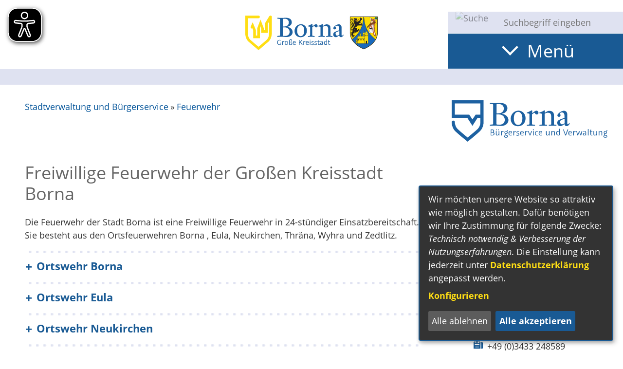

--- FILE ---
content_type: text/html;charset=UTF-8
request_url: https://www.borna.de/Stadtverwaltung-und-Buergerservice/Feuerwehr.htm?
body_size: 54751
content:


		

		
	


	

	


		
	
	
    

    


	

	


	


	

	
	


	


	




		




	

			
	
	
				<!DOCTYPE html>
				<html lang="de">
			
			<head>
				
				
<meta http-equiv="Content-Type" content="text/html; charset=utf-8" />
<meta name="lang" content="de" />
<meta name="content-language" content="de" />
<meta name="robots" content="index,follow" />
<meta name="revisit-After" content="3 days" />
<meta name="google-site-verification" content="bdY_Bf2KcPzEbYoQUTC4NvVpvCqxEvas3tXmY_uvyNo" />
<!--
Generated with active-City 3.109.20
Host: plesk13.ncserve.de
-->
<meta name="google" content="notranslate" />
<meta name="description" content="Ortswehrleiter: Herr Bergbauer Stellvertreter: Herr Szech Übungsdienst: immer dienstags 19:30 Uhr" />
<meta property="og:image" content="https://www.borna.de/city_data/images/8/7/250078/orig_640x344.jpg"/>
<meta property="og:image" content="https://www.borna.de/city_data/images/9/7/250079/orig_640x427.jpg"/>
<meta property="og:image" content="https://www.borna.de/city_data/images/0/8/250080/orig_640x410.jpg"/>
<meta property="og:image" content="https://www.borna.de/city_data/images/1/8/250081/orig_640x373.jpg"/>
<meta property="og:image" content="https://www.borna.de/city_data/images/2/8/250082/orig_640x396.jpg"/>
<meta property="og:image" content="https://www.borna.de/city_data/images/3/8/250083/orig_640x391.jpg"/>
<title>
Freiwillige Feuerwehr der Großen Kreisstadt Borna
</title>


				
				
					<meta name="viewport" content="width=device-width, initial-scale=1, minimum-scale=1"><link rel="apple-touch-icon" sizes="180x180" href="/city_data/assets/229/icons/apple-touch-icon.png"><link rel="icon" type="image/png" sizes="32x32" href="/city_data/assets/229/icons/favicon-32x32.png"><link rel="icon" type="image/png" sizes="16x16" href="/city_data/assets/229/icons/favicon-16x16.png"><link rel="shortcut icon" href="/city_data/assets/229/icons/favicon.ico"><link rel="manifest" href="/city_data/assets/229/icons/site.webmanifest"><link rel="mask-icon" href="/city_data/assets/229/icons/safari-pinned-tab.svg" color="#1d61a0"><meta name="msapplication-TileColor" content="#1d61a0"><meta name="msapplication-TileImage" content="/city_data/assets/229/icons/mstile-144x144.png"><meta name="theme-color" content="#ffffff"><script async src="/city_data/assets/229/eye_able.js"></script><script async src="/city_info/include/lib/eye_able/public/js/eyeAble.js"></script><script type="application/javascript"   src="/city_data/assets/229/klaroConfig.js"></script><script defer data-config="klaroConfig" type="application/javascript" src="/city_info/include/lib/klaro/v0.7/klaro.js"></script>
				

				
				

	
	

	

	

	
		
		

				
				


				

				
				
					
					
				
			
<script src="/city_info/include/lib/jquery/jquery-1.12/jquery-1.12.4.min.js" type="text/javascript" nonce="ZjBPbG5zQWZwcFY5R2F0SnRaaC9odz09"></script>
<script src="/city_info/include/lib/jquery/jquery-1.12/jquery-migrate-1.4.1.js" nonce="ZjBPbG5zQWZwcFY5R2F0SnRaaC9odz09"></script>

<script src="/city_info/include/lib/editor/toggle_template.js" type="text/javascript" nonce="ZjBPbG5zQWZwcFY5R2F0SnRaaC9odz09"></script>

<link rel="stylesheet" href="/city_info/include/lib/jquery/themes/jquery-ui-1.11.4.custom.css" type="text/css" media="all" nonce="ZjBPbG5zQWZwcFY5R2F0SnRaaC9odz09"/>

<script src="/city_info/include/lib/jquery/jquery-ui.latest.min.js" type="text/javascript" nonce="ZjBPbG5zQWZwcFY5R2F0SnRaaC9odz09"></script>
<script src="/city_info/include/lib/jquery/localization/datepicker-de.js" type="text/javascript" nonce="ZjBPbG5zQWZwcFY5R2F0SnRaaC9odz09"></script>

<script src="/city_info/include/lib/search/instantsearch.js.cfm?region_id=229" type="text/javascript" nonce="ZjBPbG5zQWZwcFY5R2F0SnRaaC9odz09"></script>

				<script type="application/javascript" nonce="ZjBPbG5zQWZwcFY5R2F0SnRaaC9odz09">
				$( function() {
					$( "#searchtext_0" ).instantsearch({
						delay: 400,
						minLength: 3,
						source: "/city_info/ajax/search/action.cfc?method=instant_search&region_id=229&modul_list=&staticResults=first"
					});
				});
				</script>
			
						<script type="application/javascript" nonce="ZjBPbG5zQWZwcFY5R2F0SnRaaC9odz09">
							function toggleNews_teaser_1 (){
								$("#teaser_1 .hidden").removeClass("hidden");
								$("#toggle_button_teaser_1").css("display", "none");
							}
						</script>
					

				
				
					<link rel="stylesheet" href="/city_info/include/css/main_accesskey.css" />
				

				
				

				
				

				
					<link rel="stylesheet" href="/city_info/include/css/update.css" media="screen"/>
				

				
<link rel='stylesheet' href='/city_data/css/229.css'/>
<link rel='stylesheet' href='/city_data/css/229/redaktionssystem.css'/>


				

					
					
					

					

					

					

					

					
						
						

						
							<link rel="stylesheet" href="/city_data/css/229/rs/1461.css" />
						
					
				

				<link rel='stylesheet' href='/city_data/css/229/229_class.css'/>

				
				

				<style type="text/css" nonce="ZjBPbG5zQWZwcFY5R2F0SnRaaC9odz09">
					body { font-size: 1em; }
				</style>

				
				
					


<script type="text/javascript" src="/city_data/assets/5/sidebar.js"></script>


<script type="text/javascript" src="/city_data/assets/5/smartmenus/jquery.smartmenus.min.js"></script>


<script type="text/javascript" src="/city_data/assets/5/smartmenus/addons/keyboard/jquery.smartmenus.keyboard.min.js"></script>


<script type="text/javascript" src="/city_info/include/lib/jquery/jqcloud/jqcloud-1.0.4.min.js"></script>


<script type="text/javascript" src="/city_data/assets/5/design.js"></script>
<script type="text/javascript" src="/city_data/assets/229/design.custom.js"></script>
				

				
				
					<link rel="stylesheet" href="/city_info/include/css/print.css" media="print" />
				

				
				
			
				

					
					
					
					

					
				
			</head>
			<body
				class="rs design_id_0 rs_design_id_1461 redaktionssystem_main_detail pagetype_detail frame_typ_14 act_root_item_id_842931 region_id_229 waid_180"
				>
				<noscript>
					
						
					
				</noscript>
		

			
			
				
		
			
		
		
			<div id="quicknav" style="position:absolute">
				<a name="schnellnavi" class="quicknav"><span class="hidden">Schnellnavigation</span></a>
				
					
						<a title="Seitenkopf"
							rel="nofollow"
							href="#Seitenkopf"
							class="quicknav">
							<span class="hidden">
								Seitenkopf
							</span>
						</a>
					
				
					
						<a title="Sidebar"
							rel="nofollow"
							href="#Sidebar"
							class="quicknav">
							<span class="hidden">
								Sidebar
							</span>
						</a>
					
				
					
						<a title="Inhaltsbereich"
							rel="nofollow"
							href="#Inhaltsbereich"
							class="quicknav">
							<span class="hidden">
								Inhaltsbereich
							</span>
						</a>
					
				
					
						<a title="Navigation"
							rel="nofollow"
							href="#Navigation"
							class="quicknav">
							<span class="hidden">
								Navigation
							</span>
						</a>
					
				
					
						<a title="Seitenfuss"
							rel="nofollow"
							href="#Seitenfuss"
							class="quicknav">
							<span class="hidden">
								Seitenfuss
							</span>
						</a>
					
				
			</div>
		
		
		
			<div id="center" >
				<div id="inner_center">
					<div id="wrapper_links">
						<div id="logo">
							<div class="bf_wrapper">
								<div class="hidden">
									<a name="Seitenkopf">Seitenkopf</a>
								</div>
								
<div class="context_div"
>
<div class="textblock_wrapper">
<div class="textblock1"
title=""
>
<div class="Beschreibungen textblock_text">
<style>
#logo #mitte_logo .wrapper #header_bild {
background-image: url("/city_info/images/blank.gif");
}
</style>
<div id="oben_logo"><div class="wrapper"><div id="wappen"><a href="https://www.borna.de" title="Startseite Relaunch">
<span class="image_wrapper " style="max-width: 272px; width: 100%"><span class="svg_wrapper svg_249881" style="width: 272px; height: 70px"><?xml version="1.0" encoding="UTF-8"?>
<!DOCTYPE svg PUBLIC "-//W3C//DTD SVG 1.1//EN" "http://www.w3.org/Graphics/SVG/1.1/DTD/svg11.dtd">
<!-- Creator: CorelDRAW Home & Student 2019 -->
<svg xmlns="http://www.w3.org/2000/svg" xml:space="preserve" width="462px" height="120px" version="1.1" style="shape-rendering:geometricPrecision; text-rendering:geometricPrecision; image-rendering:optimizeQuality; fill-rule:evenodd; clip-rule:evenodd"
viewBox="0 0 62247 16163"
xmlns:xlink="http://www.w3.org/1999/xlink">
<defs>
<style type="text/css">
<![CDATA[
.str1 {stroke:#008B7C;stroke-miterlimit:22.9256}
.str2 {stroke:#A04E22;stroke-miterlimit:22.9256}
.str5 {stroke:#F25B28;stroke-miterlimit:22.9256}
.str3 {stroke:#FCCF9D;stroke-miterlimit:22.9256}
.str4 {stroke:#FDDD04;stroke-miterlimit:22.9256}
.str0 {stroke:#231F20;stroke-width:78;stroke-miterlimit:22.9256}
.fil1 {fill:none}
.fil6 {fill:#008B7C}
.fil2 {fill:#1969BC}
.fil9 {fill:#1D61A1}
.fil4 {fill:#231F20}
.fil7 {fill:#A04E22}
.fil5 {fill:#F25B28}
.fil8 {fill:#FCCF9D}
.fil0 {fill:#FDDD04}
.fil10 {fill:#FFDE14}
.fil3 {fill:white}
]]>
</style>
</defs>
<g id="Ebene_x0020_2">
<metadata id="CorelCorpID_0Corel-Layer"/>
<g id="_175348456">
<path id="path14" class="fil0" d="M62208 470l-6882 0 2 2 -6070 0 0 7609c31,3258 2423,5934 6463,7609l22 -3c4039,-1675 6432,-4351 6465,-7606l0 -7611 0 0z"/>
<path id="path16" class="fil1 str0" d="M62208 470l-6882 0 2 2 -6070 0 0 7609c31,3258 2423,5934 6463,7609l22 -3c4039,-1675 6432,-4351 6465,-7606l0 -7611z"/>
<path id="path18" class="fil2" d="M55680 15619c-2131,-904 -4304,-2400 -5500,-4448 4187,-3288 5264,-6749 5436,-10521 -5,0 59,-62 59,-62l0 0c22,-5 36,0 55,3l0 0c0,0 0,0 -3,-3 178,3714 1316,7325 5511,10586 -1201,2045 -3371,3541 -5511,4448l-47 -3 0 0z"/>
<g>
<path id="path22" class="fil3" d="M60948 9528l-813 -1997 -53 -1344 -294 -89 -1186 -167 0 -620 660 -1224 1305 -220 38 2925 763 2758c-148,-8 -317,20 -420,-22l0 0 0 0zm0 0l0 0 0 0zm-2790 -3497l492 -64 865 109 384 100 86 1469 62 462 -223 -14 -662 44 -390 86 -155 53 8 109 -192 -148 -106 -336 -155 -1063 -14 -807 0 0 0 0zm0 0l0 0 0 0z"/>
</g>
<g>
<path id="path26" class="fil4" d="M60946 9531l-812 -1997 -53 -1344 -295 -89 -1185 -167 0 -620 659 -1224 1305 -220 83 2951 738 2732c-145,-5 -340,11 -440,-22zm512 81c-184,-9 -448,36 -551,-28l-829 -2039 -50 -1313 -253 -75 -1230 -176 0 -681 679 -1261 1394 -236 86 3010 754 2799 0 0 0 0zm0 0l0 0 0 0z"/>
</g>
<g>
<path id="path28" class="fil5" d="M58929 4294c0,270 -259,562 -259,612 -136,145 -647,1122 -449,1122l0 -9 28 0 0 -11c89,-53 193,-41 258,-32l43 1c0,-178 117,-601 195,-676 206,-348 328,-796 428,-1060 67,81 89,-8 20,-56l0 -8c-56,-36 -217,-44 -289,-44 0,44 36,80 36,125 -6,9 1,41 -11,36l0 0zm1135 3777c125,559 339,1040 754,1438l61 59 22 -3 48 0c-53,-117 -134,-237 -190,-351 -345,-745 -511,-1644 -564,-2464 -14,-788 8,-1578 61,-2360 11,-178 81,-366 109,-542l-6 -3 0 -47 -37 0c-39,-67 -88,-98 -97,-78 -50,50 -86,72 -97,142 -67,637 -139,1271 -178,1908 -92,746 -22,1566 114,2301l0 0 0 0zm0 0l0 0 0 0zm566 -4119c-147,1998 -110,3676 662,5603 119,31 197,4 303,6 -348,-640 -554,-1517 -723,-2220 -92,-938 -153,-1664 -137,-2535 3,-289 115,-606 -105,-854l0 0 0 0zm0 0l0 0 0 0zm-1159 281l8 278 -72 225 -133 362 -109 323 -64 289 0 314 359 56 -25 -245 8 -206 81 -306 108 -362 70 -342 64 -314 -8 -270 -226 28 -61 170 0 0 0 0zm0 0l0 0 0 0z"/>
</g>
<path id="path36" class="fil4" d="M58514 5042c-153,281 -325,635 -370,952l100 11c114,5 248,-11 337,-9 13,-96 94,-345 170,-559 76,-217 168,-358 255,-579 76,-194 128,-420 166,-556 15,-55 -50,-92 -118,-102 -58,-9 -120,6 -123,16l-59 171 -127 251 -231 404zm17 927c-7,7 30,-196 109,-441 89,-276 245,-574 310,-728 11,-27 144,-422 167,-571 1,-3 -86,-57 -129,-19 -11,9 -58,179 -104,299 -31,80 -70,150 -80,166 -48,81 -155,271 -159,278 -137,240 -413,808 -442,1035 41,92 345,-28 328,-19z"/>
<g>
<path id="path50" class="fil4" d="M59221 5078l-109 329 -67 297 0 368 479 75 -33 -315c11,-300 111,-573 194,-857l73 -345 64 -319 -12 -340 -319 42 -76 211 9 278 -70 215 -133 361 0 0zm250 -845l8 278 -72 225 -133 362 -109 323 -64 289 0 314 359 56 -25 -245 8 -206 81 -306 108 -362 70 -342 64 -314 -8 -270 -226 28 -61 170 0 0 0 0zm0 0l0 0 0 0z"/>
</g>
<polygon id="path52" class="fil4" points="59079,7229 59101,7438 59207,7413 59185,7205 59400,7155 59390,7052 59175,7102 59152,6888 59046,6913 59068,7126 58848,7177 58859,7280 59079,7229 "/>
<g>
<path id="path54" class="fil4" d="M60530 6403c13,223 13,390 97,890 84,500 338,1544 644,2314 146,11 302,-6 410,-2 -378,-712 -567,-1494 -754,-2273 -61,-645 -136,-1321 -136,-1972 -5,-214 -5,-442 6,-657 25,-272 64,-500 -87,-737l-128 -167c-50,868 -94,1736 -52,2604zm100 -2451c-149,2003 -84,3676 699,5598 133,12 160,6 266,11 -348,-640 -554,-1516 -723,-2220 -92,-938 -153,-1664 -137,-2535 3,-289 115,-606 -105,-854l0 0 0 0zm0 0l0 0 0 0z"/>
</g>
<path id="path56" class="fil4" d="M58600 8315c-6,-131 -20,-261 -20,-392 145,56 248,103 279,-92l11 -69 3 -25c-114,47 -256,-56 -337,-123 -28,-306 -64,-615 -47,-924 428,-200 876,-264 1346,-264 0,-67 -3,-131 0,-197 0,-3 -147,-11 -164,-11 -406,11 -773,69 -1160,205 -6,-119 33,-292 42,-420 -89,-30 -259,34 -354,42 -27,147 -22,373 -16,523 0,490 105,1004 183,1486 28,75 139,278 234,278l0 -17 0 0zm-451 -2326c-80,663 48,1428 164,2081 34,95 156,343 331,323 37,-19 -13,-195 -8,-389 289,130 298,-231 292,-384 -44,103 -186,100 -339,-34 -36,-350 -59,-512 -47,-859 361,-190 948,-259 1340,-242 20,-28 -5,-356 17,-382 -334,-91 -793,-186 -1185,-180 0,-23 -512,61 -565,66l0 0z"/>
<g>
<path id="path58" class="fil4" d="M58601 8252c498,-147 860,-200 1452,-200 -5,-78 14,6 17,56l-97 -6 -103 3c-398,8 -777,81 -1163,172l-92 37 -14 -62 0 0 0 0zm0 0l0 0 0 0z"/>
</g>
<g>
<path id="path60" class="fil4" d="M60069 8070c125,559 339,1041 754,1438l61 59 22 -3 48 0c-53,-117 -134,-236 -190,-350 -379,-718 -539,-1641 -575,-2465 -45,-788 -22,-1578 65,-2359 11,-178 43,-370 71,-546l17 0 0 -47 -37 0c-19,-28 -47,-58 -75,-78 -50,50 -62,75 -74,145 -66,637 -162,1268 -201,1905 -83,746 -14,1567 114,2301l0 0zm-209 -1574c36,1104 111,2359 1007,3127 128,-12 206,33 117,-131 -328,-521 -509,-1089 -623,-1687 -98,-437 -123,-945 -123,-1393 -22,-823 31,-1664 131,-2476l6 -36 25 0 0 -159 -64 0c-34,-41 -64,-69 -111,-91 -73,72 -112,94 -123,205 -50,560 -153,1124 -189,1686 0,237 -50,476 -50,713l-3 58 0 184 0 0 0 0zm0 0l0 0 0 0z"/>
</g>
<g>
<path id="path62" class="fil6" d="M61320 1720c100,5 203,11 303,17 274,6 416,-79 360,-372 -122,-58 -171,-74 -310,-76 -50,50 -98,100 -145,150l-242 147 34 134 0 0 0 0zm0 0l0 0 0 0z"/>
</g>
<path id="path64" class="fil1 str1" d="M61320 1720c100,5 203,11 303,17 274,6 416,-79 360,-372 -122,-58 -171,-74 -310,-76 -50,50 -98,100 -145,150l-242 147 34 134 0 0z"/>
<path id="path66" class="fil4" d="M61436 1769c249,2 597,60 595,-301l-4 -48 -10 -78c-127,-59 -217,-94 -358,-100 -46,50 -105,108 -150,161l-269 161 49 196c48,4 100,4 147,9l0 0zm-112 -50c101,5 203,10 304,15 268,1 400,-74 350,-362 -122,-59 -162,-82 -301,-87 -49,51 -97,103 -143,153l-244 146 34 135 0 0z"/>
<g>
<path id="path68" class="fil6" d="M60927 1461c-12,-100 -10,-193 -21,-293 -17,-267 67,-404 359,-367 64,119 89,158 100,294 -47,53 -97,103 -144,153l-139 275 -155 -62 0 0 0 0zm0 0l0 0 0 0z"/>
</g>
<g>
<path id="path72" class="fil4" d="M60892 1367c-15,-248 -91,-593 270,-610l49 2 78 6c65,124 105,212 118,353 -48,48 -103,110 -154,157l-146 277 -199 -39c-7,-47 -9,-99 -16,-146l0 0zm54 89c-10,-101 -19,-182 -29,-283 -15,-267 53,-403 344,-367 65,119 89,157 102,295 -49,52 -98,103 -145,151l-135 267 -137 -63 0 0 0 0zm0 0l0 0 0 0z"/>
</g>
<path id="path74" class="fil4" d="M60978 1510l278 181 -164 512 -53 442 -787 -762 726 -373 0 0zm-821 359l802 -408 364 208 -176 545 -66 548 -924 -893 0 0z"/>
<polygon id="path76" class="fil3" points="60977,1510 61255,1690 61091,2202 61038,2645 60251,1882 60977,1510 "/>
<polygon id="path78" class="fil1" points="60977,1510 61255,1690 61091,2202 61038,2645 60251,1882 "/>
<g>
<path id="path84" class="fil4" d="M61018 1488l-432 247 -397 231 -384 -283 1113 -259 100 64 0 0zm-1083 222l946 -222 -322 200 -368 212 -256 -190 0 0 0 0zm0 0l0 0 0 0zm550 465l289 306 170 -393 196 -528 -160 -89 -495 704 0 0zm517 -640l-445 634 200 211 134 -311 189 -512 -78 -22 0 0 0 0zm0 0l0 0 0 0z"/>
</g>
<g>
<path id="path92" class="fil5" d="M58856 1121l977 511 856 702 588 681 189 401 -156 155 -476 -589 -701 -504 -690 -367 -378 -145 -86 0 -123 -845 0 0zm2146 414l-445 634 200 211 134 -311 189 -512 -78 -22 0 0 0 0zm0 0l0 0 0 0zm-1067 175l946 -222 -322 200 -368 212 -256 -190 0 0 0 0zm0 0l0 0 0 0z"/>
</g>
<polygon id="path96" class="fil3" points="60981,2626 60881,3005 61059,3227 61181,2893 60981,2626 "/>
<polygon id="path100" class="fil3" points="61358,3191 61235,3503 61513,4015 61636,4026 61502,3480 61358,3191 "/>
<polygon id="path102" class="fil1" points="61358,3191 61235,3503 61513,4015 61636,4026 61502,3480 "/>
<g>
<path id="path104" class="fil3" d="M59902 1844l-33 468 244 144 23 -512 0 -78 -234 -155 0 133 0 0 0 0zm0 0l0 0 0 0z"/>
</g>
<g>
<path id="path108" class="fil3" d="M60422 2080c31,198 11,362 -56,504l223 200 167 -404c-111,-100 -223,-200 -334,-300l0 0 0 0zm0 0l0 0 0 0z"/>
</g>
<g>
<path id="path112" class="fil3" d="M59343 2055c103,39 206,80 311,122 -5,-209 -8,-417 -11,-623 -78,-61 -156,-120 -234,-178 -30,-14 -61,-28 -89,-45 56,306 70,557 23,724l0 0 0 0zm0 0l0 0 0 0z"/>
</g>
<g>
<path id="path116" class="fil3" d="M58589 966l-90 33 212 379 78 378 11 200c97,0 189,22 289,22 9,-147 -11,-503 -86,-779l-414 -233 0 0 0 0zm0 0l0 0 0 0z"/>
</g>
<g>
<path id="path120" class="fil7" d="M60322 2620c-3,261 -78,679 -250,587 -61,-39 225,-262 80,-312 -44,28 -111,-5 -111,45 33,56 23,116 -11,166 -44,28 -100,54 -105,65 -17,45 33,64 -23,114 -33,-11 -82,-14 -99,-8 -50,17 27,149 -51,154 89,22 -86,3 -91,-58 -17,0 -49,14 -82,34 -22,17 3,71 -64,88 -24,30 -47,69 -125,14 -89,-67 -198,37 -192,37 -44,22 -24,100 -29,128 -11,139 -15,112 -70,45 -28,-33 -10,-123 -38,-117 -122,11 60,-237 -252,-154 -16,17 -73,-74 -73,-41 0,23 -2,59 -2,75 0,12 5,23 11,28 153,123 78,286 -86,336 -109,25 -237,37 -318,118 -55,144 73,384 -158,423 -181,-23 -354,2 -306,239l16 0c6,69 14,128 -2,197 -87,142 -185,84 -284,159 -109,64 -242,200 -259,328 11,178 76,329 280,350 -61,-25 -105,-108 -75,-169 -47,14 -73,1 -112,-24 22,-178 56,-340 268,-340l63 49c106,-86 235,-52 360,-75 50,-30 51,-91 43,-147 39,-381 228,-294 518,-330 164,-97 113,-335 258,-435 228,-97 247,214 453,170 128,-84 86,-217 223,-309 125,-47 337,115 421,15 41,-114 -4,-204 143,-246 117,3 120,64 176,139 19,14 64,20 89,8 61,-52 128,-61 203,-19 155,-78 222,28 378,33 36,-2 122,-36 175,-47 -169,-67 -258,-136 -250,-328 19,-178 159,-301 39,-470 -161,-198 -442,-362 -679,-515l0 0 0 0zm0 0l0 0 0 0z"/>
</g>
<path id="path122" class="fil1 str2" d="M60322 2620c-3,261 -78,679 -250,587 -61,-39 225,-262 80,-312 -44,28 -111,-5 -111,45 33,56 23,116 -11,166 -44,28 -100,54 -105,65 -17,45 33,64 -23,114 -33,-11 -82,-14 -99,-8 -50,17 27,149 -51,154 89,22 -86,3 -91,-58 -17,0 -49,14 -82,34 -22,17 3,71 -64,88 -24,30 -47,69 -125,14 -89,-67 -198,37 -192,37 -44,22 -24,100 -29,128 -11,139 -15,112 -70,45 -28,-33 -10,-123 -38,-117 -122,11 60,-237 -252,-154 -16,17 -73,-74 -73,-41 0,23 -2,59 -2,75 0,12 5,23 11,28 153,123 78,286 -86,336 -109,25 -237,37 -318,118 -55,144 73,384 -158,423 -181,-23 -354,2 -306,239l16 0c6,69 14,128 -2,197 -87,142 -185,84 -284,159 -109,64 -242,200 -259,328 11,178 76,329 280,350 -61,-25 -105,-108 -75,-169 -47,14 -73,1 -112,-24 22,-178 56,-340 268,-340l63 49c106,-86 235,-52 360,-75 50,-30 51,-91 43,-147 39,-381 228,-294 518,-330 164,-97 113,-335 258,-435 228,-97 247,214 453,170 128,-84 86,-217 223,-309 125,-47 337,115 421,15 41,-114 -4,-204 143,-246 117,3 120,64 176,139 19,14 64,20 89,8 61,-52 128,-61 203,-19 155,-78 222,28 378,33 36,-2 122,-36 175,-47 -169,-67 -258,-136 -250,-328 19,-178 159,-301 39,-470 -161,-198 -442,-362 -679,-515l0 0z"/>
<g>
<path id="path124" class="fil8" d="M58759 3354l52 48c162,-34 229,-6 229,167 55,16 72,83 94,128l0 -12 8 -4c-28,-150 70,-251 231,-224 28,12 76,45 104,45l0 -33 44 -17c0,-106 86,-123 170,-139l16 55 33 8 -5 -36 -1 -33c44,-145 113,-42 169,-64l-6 -11 -16 -28c22,-156 194,-70 105,-260l24 -81c50,0 70,5 120,-7l78 56c17,117 -33,173 -95,267l6 0c152,-92 165,-408 153,-591 -167,-106 -337,-210 -492,-296 -139,-67 -301,-156 -450,-194 -47,31 -68,74 -68,124l56 -8 25 75c-78,50 3,0 -75,53 -100,72 -203,144 -304,203 -197,89 -261,203 -278,417 92,22 167,36 267,25 42,42 53,50 42,114 0,0 142,23 156,25 147,64 133,187 -8,234 -126,11 -251,-17 -376,-17 -6,6 -6,9 -8,11l0 0 0 0zm0 0l0 0 0 0z"/>
</g>
<path id="path126" class="fil1 str3" d="M58759 3354l52 48c162,-34 229,-6 229,167 55,16 72,83 94,128l0 -12 8 -4c-28,-150 70,-251 231,-224 28,12 76,45 104,45l0 -33 44 -17c0,-106 86,-123 170,-139l16 55 33 8 -5 -36 -1 -33c44,-145 113,-42 169,-64l-6 -11 -16 -28c22,-156 194,-70 105,-260l24 -81c50,0 70,5 120,-7l78 56c17,117 -33,173 -95,267l6 0c152,-92 165,-408 153,-591 -167,-106 -337,-210 -492,-296 -139,-67 -301,-156 -450,-194 -47,31 -68,74 -68,124l56 -8 25 75c-78,50 3,0 -75,53 -100,72 -203,144 -304,203 -197,89 -261,203 -278,417 92,22 167,36 267,25 42,42 53,50 42,114 0,0 142,23 156,25 147,64 133,187 -8,234 -126,11 -251,-17 -376,-17 -6,6 -6,9 -8,11l0 0z"/>
<g>
<path id="path128" class="fil4" d="M51569 7408c67,-206 -100,-590 -234,-768 -106,-134 -133,-250 -56,-345l23 -22c-39,122 128,350 167,417 206,262 222,506 189,618 -6,16 -67,78 -89,100l0 0zm537 -3094l-3 0 0 -3 3 3zm1622 -2042c44,-67 506,-250 222,-679 -111,12 -334,-461 100,-500 0,-151 128,-306 234,-195 -106,0 -100,133 -100,206 5,67 89,33 117,211 94,45 -145,195 -17,245 56,0 78,-44 95,-106 0,-211 150,-389 345,-322 0,5 94,39 116,100 39,-39 156,-56 156,55 -33,-11 -55,-16 -72,-16 -28,0 -50,72 -84,44 -178,-61 -239,262 -77,334 27,11 161,89 77,256 0,0 128,22 39,134 6,-78 -89,-67 -89,-67 -261,183 -423,28 -406,-11 -28,-67 -44,-73 -94,-39 -17,55 -6,133 105,172 134,95 123,356 -83,356 0,23 -56,28 -67,28 0,11 -50,39 -61,39l-17 11c17,28 39,50 39,89l-39 39 -39 0c0,28 -11,0 -11,28l-50 11 0 17 -50 11c0,56 -83,28 -83,83 89,0 161,-66 278,-66 89,-6 100,44 100,72 -145,-33 -217,95 -362,95 0,44 -195,55 -195,189 -55,178 112,150 234,172 11,-89 373,-139 306,56 -178,-22 -195,278 -540,306 -116,-45 -178,-50 -311,-50l-11 11c0,95 167,223 239,256 172,78 145,67 334,67 39,0 106,16 150,50 72,33 184,-112 184,-217 5,0 33,-190 267,-145 55,-117 283,-133 283,17 -89,-28 -194,-45 -194,61 89,50 -134,278 -156,284 -28,44 28,89 61,89 34,0 145,-84 195,-84 128,0 139,178 106,245 55,67 -12,184 -62,184 28,-34 23,-173 -61,-106 -44,39 -189,106 -250,17 -61,0 -78,50 -78,94 273,-22 184,262 111,284 78,134 -11,267 -94,317 22,-17 44,-245 0,-295 -206,56 -284,-61 -295,-144 0,-28 -11,-95 0,-123 39,-94 -6,-128 -56,-128 0,418 -295,445 -456,340 39,-128 33,-139 -50,-195l-50 39c-61,22 -73,317 -234,317 45,-56 106,-206 56,-284 -11,0 -167,-100 -167,95 -34,94 -61,133 -128,133 5,-122 -28,-211 -56,-233 -50,-45 -172,89 -267,150 -39,114 -86,184 -167,273 -200,200 -445,367 -679,545 -200,106 -406,144 -328,311 6,11 11,23 17,28 61,56 222,78 317,34 61,-23 228,0 278,0 223,0 295,144 356,350 117,306 -67,451 -122,501 -95,55 -84,89 -95,145 0,55 178,22 223,-12 128,-100 345,-50 439,-116 23,-73 139,-51 162,-51 -56,-33 -128,-211 -50,-339 33,-56 139,-111 283,-78 50,-133 390,-156 323,50 -50,-55 -100,-55 -145,-11 28,100 -55,95 -55,178 11,34 11,111 -23,156 101,11 156,-106 229,-89 122,0 111,72 189,172 44,128 -78,151 -139,151 13,12 16,9 22,33 16,84 -122,156 -178,145 28,-56 61,-56 33,-112 -16,-55 -105,-39 -122,-61 -22,-28 -28,-122 -100,-55 44,0 -78,128 83,128 61,0 45,116 50,116 61,117 -78,223 -150,262 0,72 45,122 122,122 -77,42 -120,30 -164,6 -43,-24 -68,-85 -53,-111 -233,-73 -194,-229 -194,-223 -11,-122 111,-128 89,-234 -128,0 -223,128 -223,234 0,89 6,306 -61,339 -78,62 -184,-33 -239,101 -6,89 -78,128 -78,172 0,22 -67,39 -106,45 39,-50 22,-112 72,-173 56,0 34,-278 -94,-267 111,206 -67,334 -67,456 -28,50 -22,61 -100,61 0,-33 17,-27 5,-72 -33,-39 45,-117 51,-167 0,0 33,-100 27,-144 6,-39 -100,22 -133,94 -56,156 44,206 -39,334 -95,139 -228,211 -256,67 28,0 117,22 117,-123 0,-55 0,-183 33,-194 11,-62 -11,-106 -50,-84 0,0 -72,56 -94,111 0,67 -23,217 -95,217 -67,-5 -78,117 -100,162 -61,100 -256,200 -290,55 39,-11 134,6 195,-144 17,-45 34,-128 -78,-156 -55,-78 39,-117 -61,-206l0 0c-33,-5 -78,17 -78,72 0,12 11,67 -11,95 -167,245 -284,479 -56,707 0,0 -300,16 -278,-395 50,-323 173,-245 234,-585 17,-167 -161,-83 -122,84 27,412 -557,751 -501,1090 11,145 -67,273 -67,390 0,39 22,128 67,167 61,83 150,61 195,-39 61,-178 317,-245 450,-50 121,-6 194,39 204,100 9,61 -7,118 -42,156 -23,-67 -34,-123 -117,-123 -28,0 -95,11 -95,45 0,5 -50,72 -111,83 -34,23 -111,-22 -145,-33 -44,0 -117,78 -11,67 267,0 150,189 95,206l11 11c144,61 90,322 -43,361l-2 -39c6,0 56,-328 -167,-161 -61,33 -100,-22 -133,39 55,78 -84,289 -134,245 78,111 -16,284 -194,217 116,-61 122,-134 72,-173 -150,78 -289,-16 -251,-217 56,61 245,-111 190,-217l0 0c-56,6 -67,-11 -112,23l0 11c-83,61 -222,-39 -283,89 -34,44 -128,55 -128,11 55,17 5,-84 83,-117 45,-22 167,-100 161,-172 0,0 -139,111 -144,111 0,-106 55,-156 133,-156 62,0 178,-78 190,-178 0,-117 -206,78 -234,111 -139,128 -345,106 -367,-11 94,-11 155,-11 211,-67 134,-66 173,-300 100,-300 -5,0 -39,50 -139,117 -206,117 -339,78 -367,-84 50,23 206,-44 272,-55 0,0 140,-106 112,-234 -28,-56 -178,28 -184,28 -67,5 -289,83 -289,-95 128,34 284,50 400,-189 17,-44 62,-117 -5,-145 -106,-22 -123,50 -284,50 -100,0 -189,-139 -78,-233 0,111 128,144 234,144 72,0 161,-55 250,-233 11,-134 184,-262 312,-329 -212,-89 -312,434 -707,223 -94,-50 -139,-261 11,-339 0,116 62,244 173,244 89,-33 195,-194 256,-233 117,-89 250,-61 323,-245 111,-234 -84,-384 0,-551 33,-56 44,-206 44,-278 -11,0 -28,0 -39,-6 -3,-8 -5,-19 -8,-27 -70,97 -234,183 -304,152 28,42 -141,70 -41,192 50,62 -365,45 -234,-211 -122,-56 -220,-139 -259,-273 -155,-514 282,-652 282,-904 -86,-16 -134,-50 -176,-105 -78,-117 -64,-301 39,-357 0,162 147,234 245,279 11,5 156,5 156,-53 0,-6 2,-109 0,-109 -103,0 -45,-108 -73,-108 -19,0 -69,-25 -69,-25 -23,-50 33,-117 -64,-134 -178,-25 -259,-131 -301,-261 -33,-125 17,-248 59,-259 33,142 108,384 309,334 86,0 172,19 228,55 33,48 158,81 105,256 28,-94 67,-158 67,-281 0,-178 -270,-375 -387,-414 -64,-20 -300,-178 -300,-209 0,0 -100,-130 -114,-183 -28,-106 14,-290 114,-292 -25,108 -33,281 117,381 117,80 445,105 445,105 170,3 312,240 359,312 -14,-225 -137,-634 -406,-684 -117,-98 -471,-114 -624,-362 -69,-100 -155,-476 64,-562 -23,-5 -16,306 63,406 78,101 214,216 333,198 173,0 459,8 539,295 25,-120 -184,-407 -289,-468 -105,-61 -531,-539 -604,-637 -168,-217 -199,-621 -131,-882 69,-260 373,-434 587,-411 148,5 309,111 309,111 168,125 101,369 61,425 -45,65 -150,269 -150,378 0,109 100,298 262,273 0,-30 11,12 -9,31 -292,97 -517,-11 -517,-200 0,-125 163,-330 181,-387 17,-57 181,-220 87,-348 -36,-49 -176,-119 -221,-92 89,128 159,198 73,390 -84,92 -173,103 -242,89 -56,-11 -195,-92 -173,-211 3,0 17,2 17,2 94,62 260,71 253,-88 -4,-86 -63,-158 -100,-160 -42,-3 -316,-71 -320,510 -4,580 912,1040 1193,1477 354,556 237,1422 -272,1850 -209,173 -532,323 -665,568 -17,27 -86,183 -92,278 -11,150 19,348 70,264 38,-64 244,-117 247,50 -39,67 75,36 100,20 31,0 75,-98 125,-176 -47,-211 295,-456 440,-692 156,-273 345,-557 478,-824 159,-334 273,-681 329,-1060 -78,109 -201,507 -365,384 34,-89 251,-178 134,-562 -6,139 -200,418 -312,239 11,6 128,-44 128,-111 0,-28 -5,-83 22,-139 28,-56 56,-167 0,-178 -105,145 -278,61 -267,0l0 0c28,0 89,-33 101,-39 94,-50 44,-245 44,-350 -67,100 -256,144 -284,61 -5,-17 -22,-112 17,-134l11 0c-11,89 95,89 106,28l5 0c12,-17 28,-61 28,-61 0,-78 17,-223 17,-290 0,-11 -61,-22 -84,-22 -44,0 -105,0 -105,95 -106,-45 -95,-245 133,-245 0,-39 -5,-50 -5,-78 0,-72 28,-200 28,-250 0,-6 -6,-73 33,-123 17,-16 -11,-50 -11,-72 0,-17 33,-28 55,-39 6,-6 -5,-28 -5,-39 0,-6 -11,-22 -11,-28 0,-16 33,-33 33,-33 28,-11 67,-61 45,-72 -101,11 -162,-62 -162,-128 0,-67 -16,-123 -22,-156 11,0 328,-106 328,-67 11,0 17,-11 17,-22 22,-17 33,-52 1,-83 -61,-56 -34,-140 -40,-145 111,22 72,111 156,116l28 -27c0,-50 11,-78 11,-117 5,-17 50,-22 55,-11 34,0 195,122 195,122 28,0 128,28 173,28 139,0 328,-22 423,-17 94,-5 200,178 189,201 0,38 39,33 39,50 122,0 116,144 122,144 -39,17 -111,117 -145,117 0,28 56,228 -16,278 -67,34 -267,-55 -267,-55 -56,66 -267,-23 -295,150 -117,5 -73,100 -73,100 17,72 78,111 78,278 11,206 201,156 273,0 50,-50 56,-117 139,-117 45,0 95,50 95,50 61,62 55,95 189,95 0,33 -61,56 -100,56 -23,33 -56,78 -89,78 -56,0 -117,11 -117,39 0,38 -150,-6 -67,122 89,61 145,-56 206,-56 145,0 150,67 183,50 84,39 351,-133 390,-367 56,50 70,120 56,192 36,6 86,0 86,0 0,-22 189,-178 206,-184 122,-38 289,-150 384,-239l0 0 0 0zm0 0l0 0 0 0z"/>
</g>
<g>
<path id="path130" class="fil4" d="M52189 2183c183,-17 751,-19 809,-220 -8,-108 -128,-122 -214,-139 128,-100 248,-209 401,-97 214,175 89,423 -106,539 -309,126 -679,76 -999,167 -167,59 -142,117 -206,312 -30,-200 -119,-373 70,-484 75,-39 161,-67 245,-78l0 0 0 0zm0 0l0 0 0 0z"/>
</g>
<path id="path132" class="fil4" d="M61291 11122l-456 -334c-687,-575 -1333,-1193 -1928,-1866 -259,-309 -512,-632 -748,-957 -437,-626 -802,-1266 -1133,-1953 -141,-326 -278,-659 -400,-993 -187,-551 -342,-1113 -468,-1683 -169,-871 -272,-1739 -325,-2627l-22 -103 14 -50 -3 -47 -45 -11 -172 -6 -28 114 -25 101c-67,1124 -209,2209 -487,3302 -92,339 -195,673 -309,1007 -203,570 -450,1115 -726,1650 -311,562 -659,1099 -1040,1616 -434,562 -904,1077 -1405,1577 -481,457 -982,882 -1497,1294l145 25c4195,-3261 5258,-6872 5436,-10583 -6,0 -6,0 -6,0l0 0c23,-5 36,0 56,3l0 0c0,0 0,0 -3,-3 178,3714 1238,7325 5433,10586 -53,92 170,-134 142,-59l0 0z"/>
<path id="path134" class="fil4" d="M56119 9684l0 1032 -3441 0 -137 -117 590 -915 2988 0zm-3018 -55l3074 0 0 1143 -3517 0 -189 -161 632 -982 0 0z"/>
<polygon id="path136" class="fil0" points="56116,9687 56116,10719 52675,10719 52539,10602 53129,9687 56116,9687 "/>
<polygon id="path138" class="fil1 str4" points="56116,9687 56116,10719 52675,10719 52539,10602 53129,9687 "/>
<polygon id="path140" class="fil0" points="56116,8733 56116,9635 55271,9635 55271,8733 56116,8733 "/>
<polygon id="path142" class="fil1 str4" points="56116,8733 56116,9635 55271,9635 55271,8733 "/>
<polygon id="path144" class="fil0" points="54046,8043 54164,8043 54164,7913 54205,7913 54205,8043 54317,8043 54317,8085 54205,8085 54205,8309 54164,8309 54164,8085 54046,8085 54046,8043 "/>
<polygon id="path146" class="fil1 str4" points="54046,8043 54164,8043 54164,7913 54205,7913 54205,8043 54317,8043 54317,8085 54205,8085 54205,8309 54164,8309 54164,8085 54046,8085 "/>
<path id="path148" class="fil4" d="M54134 8013l0 -129 101 0 0 129 112 0 0 102 -112 0 0 223 -101 0 0 -223 -118 0 0 -102 118 0zm-88 30l118 0 0 -130 41 0 0 130 112 0 0 42 -112 0 0 224 -41 0 0 -224 -118 0 0 -42 0 0z"/>
<polygon id="path150" class="fil0" points="55527,7165 55746,7165 55746,6923 55824,6923 55824,7165 56033,7165 56033,7243 55824,7243 55824,7660 55746,7660 55746,7243 55527,7243 55527,7165 "/>
<polygon id="path152" class="fil1 str4" points="55527,7165 55746,7165 55746,6923 55824,6923 55824,7165 56033,7165 56033,7243 55824,7243 55824,7660 55746,7660 55746,7243 55527,7243 "/>
<path id="path154" class="fil4" d="M55691 7109l0 -242 189 0 0 242 209 0 0 189 -209 0 0 418 -189 0 0 -418 -220 0 0 -189 220 0zm-164 56l219 0 0 -242 78 0 0 242 209 0 0 78 -209 0 0 417 -78 0 0 -417 -219 0 0 -78 0 0z"/>
<polygon id="path156" class="fil0" points="54473,8980 54473,9790 53888,9790 53888,8980 54473,8980 "/>
<polygon id="path158" class="fil1 str4" points="54473,8980 54473,9790 53888,9790 53888,8980 "/>
<g>
<path id="path160" class="fil0" d="M56681 6705l220 0 0 -242 78 0 0 242 208 0 0 78 -208 0 0 417 -78 0 0 -417 -220 0 0 -78 0 0 0 0zm0 0l0 0 0 0z"/>
</g>
<polygon id="path162" class="fil1 str4" points="56681,6705 56901,6705 56901,6463 56979,6463 56979,6705 57187,6705 57187,6783 56979,6783 56979,7200 56901,7200 56901,6783 56681,6783 56681,6705 "/>
<g>
<path id="path164" class="fil0" d="M52908 9122l220 0 0 -242 78 0 0 242 208 0 0 78 -208 0 0 418 -78 0 0 -418 -220 0 0 -78 0 0 0 0zm0 0l0 0 0 0z"/>
</g>
<polygon id="path166" class="fil1 str4" points="52908,9122 53128,9122 53128,8880 53206,8880 53206,9122 53414,9122 53414,9200 53206,9200 53206,9618 53128,9618 53128,9200 52908,9200 52908,9122 "/>
<polygon id="path168" class="fil0" points="56455,8683 55103,8683 55757,7696 55804,7696 56461,8678 56455,8683 "/>
<polygon id="path170" class="fil1 str4" points="56455,8683 55103,8683 55757,7696 55804,7696 56461,8678 "/>
<g>
<path id="path172" class="fil0" d="M54611 8943l-854 0 413 -624 30 0 414 620 -3 4 0 0 0 0zm0 0l0 0 0 0z"/>
</g>
<polygon id="path174" class="fil1 str4" points="54611,8943 53757,8943 54170,8319 54200,8319 54614,8939 54611,8943 "/>
<g>
<path id="path176" class="fil4" d="M56452 8681l-1352 0 654 -988 47 0 657 982 -6 6zm-729 -1044l109 0 695 1041 -50 58 -1402 0 -45 -50 693 -1049 0 0 0 0zm0 0l0 0 0 0z"/>
</g>
<g>
<path id="path178" class="fil4" d="M54615 8944l-854 0 413 -623 30 0 414 620 -3 3zm-460 -658l68 0 439 656 -32 37 -884 0 -29 -31 438 -662 0 0 0 0zm0 0l0 0 0 0z"/>
</g>
<polygon id="path180" class="fil0" points="57769,8604 57769,13041 56172,13041 56172,8604 57769,8604 "/>
<polygon id="path182" class="fil1 str4" points="57769,8604 57769,13041 56172,13041 56172,8604 "/>
<g>
<path id="path184" class="fil0" d="M52824 10913l-995 648 0 25 995 0 0 -673 0 0 0 0zm0 0l0 0 0 0z"/>
</g>
<polygon id="path186" class="fil1 str4" points="52824,10913 51829,11561 51829,11586 52824,11586 52824,10913 "/>
<polygon id="path188" class="fil0" points="56113,10774 56113,13041 52875,13041 52875,10774 56113,10774 "/>
<polygon id="path190" class="fil1 str4" points="56113,10774 56113,13041 52875,13041 52875,10774 "/>
<path id="path192" class="fil4" d="M49423 642l0 7439c14,398 51,773 117,1163 62,284 142,567 226,837 322,871 756,1578 1346,2293 437,489 910,931 1427,1335 988,740 2051,1324 3188,1805 918,-389 1798,-851 2629,-1402 646,-448 1238,-935 1784,-1508 481,-531 884,-1093 1215,-1727 254,-534 443,-1055 565,-1633 67,-387 106,-771 120,-1163l0 -7442 -6313 0 3 3 -6307 0zm12784 -170l-6883 0 3 3 -6070 0 0 7609c30,3257 2423,5934 6462,7608l22 -2c4040,-1675 6432,-4351 6466,-7606l0 -7612 0 0z"/>
<g>
<path id="path194" class="fil4" d="M57137 9629l273 0 0 -521c0,-113 -59,-164 -137,-175 -83,8 -139,78 -136,175l0 173 0 175 0 173 0 0 0 0zm0 0l0 0 0 0z"/>
</g>
<path id="path196" class="fil4" d="M56522 9629l273 0 0 -521c0,-113 -59,-164 -137,-175 -83,8 -139,78 -136,175l0 173 0 175 0 173 0 0z"/>
<path id="path198" class="fil4" d="M53176 11590l272 0 0 -489c20,-104 -58,-154 -136,-164 -83,7 -139,73 -136,164l0 162 0 165 0 162 0 0z"/>
<path id="path200" class="fil4" d="M53176 11590l272 0 0 -489c1,-114 -55,-163 -136,-164 -81,-2 -139,73 -136,164l0 162 0 165 0 162 0 0z"/>
<path id="path202" class="fil4" d="M54623 11590l273 0 0 -327 3 -162c7,-111 -58,-163 -140,-164 -81,-2 -139,73 -136,164l0 162 0 165 0 162 0 0z"/>
<g>
<path id="path204" class="fil4" d="M53870 11590l273 0 0 -489c13,-111 -55,-163 -136,-164 -82,-2 -140,73 -137,164l0 162 0 165 0 162 0 0 0 0zm0 0l0 0 0 0z"/>
</g>
<path id="path206" class="fil4" d="M55317 11590l273 0 0 -489c4,-104 -55,-163 -136,-164 -81,-2 -139,73 -137,164l0 162 0 165 0 162 0 0z"/>
<g>
<path id="path208" class="fil4" d="M55782 9390l175 0 0 -334c12,-71 -36,-111 -88,-112 -52,-1 -89,50 -87,112l0 111 0 112 0 111 0 0 0 0zm0 0l0 0 0 0z"/>
</g>
<g>
<path id="path210" class="fil4" d="M55476 9390l175 0 0 -334c13,-71 -35,-111 -87,-112 -52,-1 -89,50 -88,112l0 111 0 112 0 111 0 0 0 0zm0 0l0 0 0 0z"/>
</g>
<g>
<path id="path212" class="fil4" d="M54109 9465l120 0 0 -230c9,-50 -24,-77 -60,-78 -36,-1 -62,35 -60,78l0 76 0 78 0 76 0 0 0 0zm0 0l0 0 0 0z"/>
</g>
<path id="path214" class="fil4" d="M52827 10912l-943 614c-11,17 -19,39 9,59l934 0 0 -673 0 0zm28 728l0 -851 -1057 732 39 119 1018 0 0 0z"/>
<g>
<path id="path216" class="fil4" d="M56114 10772l0 2267 -3238 0 0 -2267 3238 0zm-3294 -56l3350 0 0 2379 -3350 0 0 -2379 0 0 0 0zm0 0l0 0 0 0z"/>
</g>
<g>
<path id="path218" class="fil4" d="M57769 8605l0 4437 -1597 0 0 -4437 1597 0zm-1653 -56l1709 0 0 4549 -1709 0 0 -4549 0 0 0 0zm0 0l0 0 0 0z"/>
</g>
<polygon id="path220" class="fil0" points="56978,7282 57815,8534 57796,8556 56082,8556 56068,8542 56903,7282 56978,7282 "/>
<polygon id="path222" class="fil1 str4" points="56978,7282 57815,8534 57796,8556 56082,8556 56068,8542 56903,7282 "/>
<path id="path224" class="fil4" d="M56979 7283l838 1252 -20 22 -1714 0 -13 -14 834 -1260 75 0zm-106 -55l137 0 876 1313 -64 72 -1764 0 -58 -64 873 -1321 0 0z"/>
<g>
<path id="path226" class="fil4" d="M56845 6649l0 -242 189 0 0 242 209 0 0 189 -209 0 0 417 -189 0 0 -417 -220 0 0 -189 220 0zm-164 56l220 0 0 -242 78 0 0 242 208 0 0 78 -208 0 0 417 -78 0 0 -417 -220 0 0 -78 0 0 0 0zm0 0l0 0 0 0z"/>
</g>
<g>
<path id="path228" class="fil4" d="M53072 9067l0 -242 189 0 0 242 209 0 0 189 -209 0 0 417 -189 0 0 -417 -220 0 0 -189 220 0zm-164 55l220 0 0 -242 78 0 0 242 208 0 0 78 -208 0 0 418 -78 0 0 -418 -220 0 0 -78 0 0 0 0zm0 0l0 0 0 0z"/>
</g>
<path id="path230" class="fil4" d="M53835 8938l696 0 -3 907 -695 0 2 -907zm638 42l0 810 -585 0 0 -810 585 0 0 0z"/>
<path id="path232" class="fil4" d="M56118 8730l0 902 -845 0 0 -902 845 0zm-901 -55l957 0 0 1012 -957 0 0 -1012 0 0z"/>
<g>
<path id="path234" class="fil3" d="M51506 2506c0,50 -106,103 -153,103 0,67 131,39 164,17 44,-11 69,-98 106,-117 14,-8 47,-50 47,-78 0,-8 -17,-36 -36,-36 -89,0 -125,111 -128,111l0 0 0 0zm0 0l0 0 0 0z"/>
</g>
<path id="path236" class="fil1" d="M51506 2506c0,50 -106,103 -153,103 0,67 131,39 164,17 44,-11 69,-98 106,-117 14,-8 47,-50 47,-78 0,-8 -17,-36 -36,-36 -89,0 -125,111 -128,111l0 0z"/>
<path id="path238" class="fil3" d="M51553 2359c-67,0 -59,25 -92,58 -8,39 -67,42 -78,36l0 -2c50,-23 20,-131 95,-131 44,0 75,39 75,39l0 0z"/>
<path id="path240" class="fil1" d="M51553 2359c-67,0 -59,25 -92,58 -8,39 -67,42 -78,36l0 -2c50,-23 20,-131 95,-131 44,0 75,39 75,39z"/>
<path id="path242" class="fil3" d="M51612 1807c-52,3 -106,-43 -134,-67 -131,-136 -225,-141 -345,-153 -21,-1 -57,-44 -59,-46 -10,5 -4,18 -11,35 -8,16 -3,55 -2,72 0,11 35,43 39,44 23,9 64,29 97,42 33,14 84,9 111,11 57,5 200,110 198,112 43,21 133,4 106,-50l0 0z"/>
<path id="path244" class="fil1" d="M51612 1807c-52,3 -106,-43 -134,-67 -131,-136 -225,-141 -345,-153 -21,-1 -57,-44 -59,-46 -10,5 -4,18 -11,35 -8,16 -3,55 -2,72 0,11 35,43 39,44 23,9 64,29 97,42 33,14 84,9 111,11 57,5 200,110 198,112 43,21 133,4 106,-50z"/>
<g>
<path id="path246" class="fil3" d="M52062 1524c-31,0 -45,-11 -61,22 -17,33 -21,18 -42,75 -4,10 -53,16 -59,19 -13,9 57,106 73,101 14,-6 77,25 78,2 0,-1 0,-2 0,-2 0,-23 78,0 78,16 0,1 0,2 0,3 0,3 17,6 19,8 2,2 18,-3 20,-5 0,-1 1,-2 2,-3 2,-2 5,-6 6,-8 4,-17 8,-33 3,-56 -2,-5 -8,-22 -11,-22 -1,0 -33,-29 -39,-34 -24,-18 -35,-3 -51,-14 -6,-4 -9,-14 -11,-16 -13,-20 -5,-74 37,-64 0,0 20,12 22,14 2,2 14,19 14,19 0,14 6,34 14,42 8,9 44,45 61,28 10,-10 8,-27 14,-39 14,-33 -18,-68 -31,-95 0,-1 -2,-2 -3,-3 -3,-3 -32,-15 -36,-16 -45,-10 -50,28 -97,28l0 0 0 0zm0 0l0 0 0 0z"/>
</g>
<path id="path248" class="fil1" d="M52062 1524c-31,0 -45,-11 -61,22 -17,33 -21,18 -42,75 -4,10 -53,16 -59,19 -13,9 57,106 73,101 14,-6 77,25 78,2 0,-1 0,-2 0,-2 0,-23 78,0 78,16 0,1 0,2 0,3 0,3 17,6 19,8 2,2 18,-3 20,-5 0,-1 1,-2 2,-3 2,-2 5,-6 6,-8 4,-17 8,-33 3,-56 -2,-5 -8,-22 -11,-22 -1,0 -33,-29 -39,-34 -24,-18 -35,-3 -51,-14 -6,-4 -9,-14 -11,-16 -13,-20 -5,-74 37,-64 0,0 20,12 22,14 2,2 14,19 14,19 0,14 6,34 14,42 8,9 44,45 61,28 10,-10 8,-27 14,-39 14,-33 -18,-68 -31,-95 0,-1 -2,-2 -3,-3 -3,-3 -32,-15 -36,-16 -45,-10 -50,28 -97,28l0 0z"/>
<g>
<path id="path250" class="fil5" d="M51879 2417c25,-94 123,-139 281,-172 159,-33 963,-14 890,-331 -8,-42 -105,-120 -139,-120 109,-100 209,-55 262,-3 144,145 39,354 -120,426 -106,47 -259,72 -320,75 -161,14 -821,36 -840,217l-14 -92 0 0 0 0zm0 0l0 0 0 0z"/>
</g>
<path id="path252" class="fil1 str5" d="M51879 2417c25,-94 123,-139 281,-172 159,-33 963,-14 890,-331 -8,-42 -105,-120 -139,-120 109,-100 209,-55 262,-3 144,145 39,354 -120,426 -106,47 -259,72 -320,75 -161,14 -821,36 -840,217l-14 -92 0 0z"/>
<g>
<path id="path254" class="fil3" d="M51197 2723c-14,14 -53,39 -53,39l-13 13c13,-13 0,0 0,25 13,0 39,-11 52,-11 0,-14 25,-27 39,-27 12,-16 6,-7 14,-39l-14 -12c-6,-3 -5,-10 -25,12l0 0 0 0zm0 0l0 0 0 0z"/>
</g>
<path id="path256" class="fil1" d="M51197 2723c-14,14 -53,39 -53,39l-13 13c13,-13 0,0 0,25 13,0 39,-11 52,-11 0,-14 25,-27 39,-27 12,-16 6,-7 14,-39l-14 -12c-6,-3 -5,-10 -25,12l0 0z"/>
<path id="path258" class="fil3" d="M51536 2777c-15,10 -40,56 -58,56 30,30 36,-14 67,-14l5 -6c0,-8 8,-22 8,-36l-22 0 0 0z"/>
<path id="path260" class="fil1" d="M51536 2777c-15,10 -40,56 -58,56 30,30 36,-14 67,-14l5 -6c0,-8 8,-22 8,-36l-22 0z"/>
<g>
<path id="path262" class="fil3" d="M52260 3923c-5,57 -66,104 -117,114l0 8c9,10 183,9 145,-94 3,-3 -11,-12 -28,-28l0 0 0 0zm0 0l0 0 0 0z"/>
</g>
<path id="path264" class="fil1" d="M52260 3923c-5,57 -66,104 -117,114l0 8c9,10 183,9 145,-94 3,-3 -11,-12 -28,-28l0 0z"/>
<path id="path266" class="fil3" d="M52732 3973c5,64 -30,120 -64,150 207,-36 73,-123 64,-150l0 0z"/>
<path id="path268" class="fil1" d="M52732 3973c5,64 -30,120 -64,150 207,-36 73,-123 64,-150z"/>
<path id="path270" class="fil3" d="M52536 3961c-3,43 -69,114 -120,117 16,8 188,44 120,-117l0 0z"/>
<path id="path272" class="fil1" d="M52536 3961c-3,43 -69,114 -120,117 16,8 188,44 120,-117z"/>
<g>
<path id="path274" class="fil4" d="M59346 2246c77,8 155,16 233,25 70,25 114,111 123,131 2,61 47,183 111,214 0,3 -17,39 -33,22l-12 -11c-49,-50 -59,-82 -116,-124l-28 -24 -11 0 -59 38c-43,0 -57,-5 -108,-15 -74,-16 -67,-167 -67,-212 -1,-6 -5,-8 -22,-11 -6,0 -13,-9 -17,-17 16,1 9,-15 6,-16l0 0 0 0zm0 0l0 0 0 0z"/>
</g>
<g>
<path id="path278" class="fil6" d="M61136 1535c47,-123 94,-245 142,-368 139,-317 297,-434 612,-222 5,175 11,234 -56,400 -86,31 -172,62 -256,90l-300 211 -142 -111 0 0 0 0zm0 0l0 0 0 0z"/>
</g>
<path id="path280" class="fil1 str1" d="M61136 1535c47,-123 94,-245 142,-368 139,-317 297,-434 612,-222 5,175 11,234 -56,400 -86,31 -172,62 -256,90l-300 211 -142 -111 0 0z"/>
<g>
<path id="path282" class="fil4" d="M61233 3006c186,301 328,649 361,1005l-22 0 -8 3c-142,-248 -287,-510 -429,-754 -537,-587 -1193,-982 -1922,-1280 -114,-20 -284,-47 -398,-34 0,-350 -70,-628 -267,-926l36 -25c731,352 1470,765 2070,1324 217,203 423,434 579,687zm-2732 -2019c25,-17 50,-36 77,-56 1898,885 2980,1920 3077,3130 -41,3 -83,5 -122,11 -147,-262 -295,-520 -442,-779 -576,-651 -1322,-1021 -1892,-1260 -198,-34 -348,-45 -442,-23 19,-459 -114,-740 -290,-990 20,6 17,-36 34,-33l0 0 0 0zm0 0l0 0 0 0z"/>
</g>
<g>
<path id="path284" class="fil4" d="M61642 1012c-81,-103 -220,42 -234,78 -22,44 -14,153 23,189 89,72 328,-61 328,-167 0,-14 -28,-64 -78,-42 3,6 -6,34 -3,48 6,38 -97,128 -183,97 -81,-28 52,-228 125,-167 28,0 41,3 22,-36l0 0 0 0zm0 0l0 0 0 0z"/>
</g>
<g>
<path id="path286" class="fil4" d="M61136 1376c128,-295 242,-737 668,-545l55 30 86 53c3,181 -2,306 -69,476 -84,28 -184,67 -270,92l-331 233 -206 -161c20,-58 47,-119 67,-178l0 0zm0 159c47,-123 94,-245 142,-368 139,-317 297,-434 612,-222 5,175 11,234 -56,400 -86,31 -172,62 -256,90l-300 211 -142 -111 0 0 0 0zm0 0l0 0 0 0z"/>
</g>
<g>
<path id="path288" class="fil4" d="M60383 2689c-22,-18 -57,542 -13,752 13,75 193,369 262,326 0,-25 -173,-251 -186,-322 -66,-350 -6,-397 -6,-743l-7 -7c-6,0 -12,-6 -12,-12 -6,0 -32,-12 -38,-6l0 6 0 6 0 0 0 0zm0 0l0 0 0 0z"/>
</g>
<g>
<path id="path290" class="fil4" d="M60559 2769c-20,-17 -50,486 -12,676 12,66 170,331 231,292 0,-23 -153,-226 -164,-290 -58,-314 -5,-356 -5,-667l-6 -6c-5,0 -11,-5 -11,-11 -6,0 -28,-11 -33,-6l0 6 0 6 0 0 0 0zm0 0l0 0 0 0z"/>
</g>
<g>
<path id="path292" class="fil4" d="M60718 2886c-16,-13 -39,344 -9,496 10,53 136,265 185,234 0,-18 -122,-181 -132,-232 -46,-252 -4,-239 -4,-489l-5 -4c-4,0 -9,-5 -9,-9 -4,0 -22,-9 -26,-5l0 5 0 4 0 0 0 0zm0 0l0 0 0 0z"/>
</g>
<path id="path294" class="fil4" d="M60140 3170c-14,14 -50,59 -50,92 0,17 62,103 64,131 3,25 -44,128 -114,150 -17,6 -44,53 -44,83 0,20 47,56 47,89 0,34 -11,67 -45,78 -41,0 -91,48 -91,84 0,28 36,150 55,100 24,-60 -24,-95 20,-117 39,-50 131,-81 114,-167 -6,0 -11,-17 -11,-22l-6 -6 -5 -5c-14,0 -12,-14 -12,-25 0,-17 28,-59 28,-59 34,-36 117,-114 117,-197 -17,0 -53,-98 -53,-120 0,-14 31,-47 31,-89l-6 -5 -5 -6 -22 0 -6 6 -6 5 0 0z"/>
<g>
<path id="path296" class="fil4" d="M60052 3199c-17,9 -67,38 -78,70 -6,15 22,117 15,144 -5,25 -85,105 -158,102 -18,0 -60,35 -70,64 -7,18 25,68 13,100 -11,31 -33,58 -68,57 -39,-14 -102,14 -115,48 -9,26 -17,153 18,113 43,-49 10,-98 59,-103 53,-34 150,-32 164,-118 -12,-2 -22,-64 -12,-67 17,-4 47,-45 47,-45 43,-23 148,-67 177,-146 -16,-5 -17,-109 -9,-130 5,-13 45,-34 59,-73l-3 -7 -3 -8 -21 -7 -7 3 -8 3 0 0 0 0zm0 0l0 0 0 0z"/>
</g>
<g>
<path id="path298" class="fil4" d="M59672 3392c-18,8 -67,38 -79,69 -5,16 23,118 16,145 -6,24 -86,105 -159,102 -17,-1 -60,34 -70,63 -7,18 25,69 14,100 -12,31 -33,59 -69,58 -39,-14 -102,13 -114,47 -10,26 -18,153 18,113 43,-48 10,-97 58,-103 54,-34 150,-31 164,-118 -5,-2 -5,-19 -3,-25l-3 -7 -3 -7c-13,-5 -6,-17 -2,-27 5,-16 46,-46 46,-46 44,-22 149,-67 177,-145 -15,-6 -16,-110 -9,-131 5,-13 45,-34 60,-73l-4 -7 -3 -7 -21 -8 -7 4 -7 3 0 0 0 0zm0 0l0 0 0 0z"/>
</g>
<g>
<path id="path300" class="fil4" d="M59111 3655c-16,11 -61,46 -69,79 -3,16 38,114 34,142 -2,25 -71,115 -144,121 -17,2 -55,42 -61,72 -5,19 34,65 26,97 -7,33 -25,63 -60,67 -41,-10 -100,26 -108,61 -6,27 3,155 33,110 8,-12 19,-50 33,-112 -18,7 -1,5 11,2 49,-40 145,-50 148,-138 -6,-1 -7,-19 -6,-24l-4 -7 -5 -6c-13,-3 -7,-16 -5,-27 4,-17 40,-51 40,-51 40,-28 139,-86 157,-167 -16,-4 -30,-107 -26,-129 4,-13 41,-39 50,-80l-4 -7 -5 -6 -21 -5 -7 4 -7 4 0 0 0 0zm0 0l0 0 0 0z"/>
</g>
<g>
<path id="path302" class="fil4" d="M58655 3814c-13,15 -47,61 -46,94 1,17 65,100 69,128 4,25 -39,130 -108,155 -16,6 -42,54 -41,85 1,19 50,54 51,87 1,33 -8,67 -41,80 -42,1 -90,51 -89,87 1,28 42,148 60,98 5,-15 6,-54 3,-118 -16,12 1,6 12,0 37,-52 127,-86 107,-171 -6,0 -12,-17 -12,-22l-6 -5 -6 -6c-14,1 -11,-13 -12,-24 0,-17 26,-60 26,-60 32,-37 112,-118 108,-202 -16,1 -56,-95 -57,-117 -1,-14 29,-49 27,-90l-6 -6 -6 -5 -22 1 -5 6 -6 5 0 0 0 0zm0 0l0 0 0 0z"/>
</g>
<g>
<path id="path304" class="fil4" d="M58505 4237c-18,8 -68,37 -80,68 -6,15 21,118 14,145 -7,24 -87,104 -160,100 -18,-1 -61,33 -71,62 -7,18 24,69 12,100 -12,31 -34,58 -69,57 -39,-15 -103,12 -116,45 -9,26 -19,154 17,114 44,-48 11,-98 60,-103 54,-33 150,-29 165,-115 -5,-2 -4,-20 -2,-25l-3 -7 -3 -7c-13,-5 -6,-17 -2,-28 6,-15 47,-44 47,-44 44,-22 149,-65 179,-143 -15,-6 -15,-110 -7,-131 5,-13 46,-33 60,-72l-3 -8 -3 -7 -21 -8 -7 4 -7 3 0 0 0 0zm0 0l0 0 0 0z"/>
</g>
<g>
<path id="path306" class="fil4" d="M58140 4341c-17,6 -43,54 -42,84 0,20 49,54 50,88 1,33 -10,67 -43,79 -41,1 -90,50 -89,86 1,28 41,146 59,99 10,-62 -20,-99 16,-118 37,-51 128,-84 109,-170 -6,0 -12,-16 -12,-22l-6 -5 -5 -6c-14,1 -12,-13 -12,-24 -1,-17 26,-60 26,-60 -26,-16 -1,-30 -51,-31l0 0 0 0zm0 0l0 0 0 0z"/>
</g>
<g>
<path id="path308" class="fil4" d="M58453 3859c-16,7 -42,55 -42,85 1,20 49,54 50,88 1,33 -9,67 -42,79 -42,1 -90,50 -89,86 1,28 40,146 58,99 3,-14 7,-53 5,-117 -16,11 0,5 11,-1 38,-51 129,-84 109,-170 -5,0 -11,-16 -11,-22l-6 -5 -6 -6c-14,1 -11,-13 -12,-24 0,-17 26,-60 26,-60 -25,-16 0,-30 -51,-32l0 0 0 0zm0 0l0 0 0 0z"/>
</g>
<g>
<path id="path310" class="fil4" d="M58991 3553c-18,0 -78,42 -88,71 -7,18 26,68 15,99 -11,32 -33,60 -68,59 -39,-14 -102,14 -114,48 -10,26 -15,151 19,113 32,-54 17,-99 57,-104 53,-34 150,-32 163,-119 -5,-2 -5,-20 -3,-25l-3 -7 -4 -7c-13,-5 -6,-17 -2,-27 6,-16 46,-46 46,-46 -18,-24 28,-36 -18,-55l0 0 0 0zm0 0l0 0 0 0z"/>
</g>
<g>
<path id="path312" class="fil4" d="M57863 4680c-13,11 5,60 16,89 6,18 35,40 47,71 12,32 13,67 -15,89 -39,14 -69,76 -57,110 10,26 86,126 88,75 -3,-14 -11,-53 -33,-113 -12,16 2,5 10,-4 19,-60 94,-121 49,-196 -5,2 -16,-12 -18,-17l-8 -3 -7 -3c-13,4 -15,-10 -19,-20 -6,-16 -11,-52 -11,-52 -29,-7 6,-41 -42,-26l0 0 0 0zm0 0l0 0 0 0z"/>
</g>
<g>
<path id="path314" class="fil4" d="M57781 4876c-17,-2 -39,46 -51,74 -8,18 -3,54 -16,85 -14,30 -37,56 -72,53 -39,-17 -103,6 -118,39 -11,25 -27,149 10,114 36,-51 25,-97 65,-99 56,-30 153,-21 172,-106 -5,-3 -3,-20 -1,-25l-3 -7 -3 -8c-12,-5 -4,-17 0,-27 7,-15 29,-45 29,-45 -16,-26 33,-25 -12,-48l0 0 0 0zm0 0l0 0 0 0z"/>
</g>
<g>
<path id="path316" class="fil4" d="M58990 1187c61,270 100,532 89,810l58 3c28,-239 -16,-568 -66,-787l-81 -26 0 0 0 0zm0 0l0 0 0 0z"/>
</g>
<g>
<path id="path318" class="fil4" d="M59325 1364c47,275 39,516 11,692l79 32c29,-212 10,-476 -3,-691l-87 -33 0 0 0 0zm0 0l0 0 0 0z"/>
</g>
<g>
<path id="path320" class="fil4" d="M59615 1477c40,275 33,516 10,692l66 32c24,-212 12,-450 0,-665l-76 -59 0 0 0 0zm0 0l0 0 0 0z"/>
</g>
<g>
<path id="path322" class="fil4" d="M59877 1675c12,266 11,458 -12,634l69 41c21,-191 24,-405 12,-620l-69 -55 0 0 0 0zm0 0l0 0 0 0z"/>
</g>
<g>
<path id="path324" class="fil4" d="M60136 1834c13,266 -4,446 -26,622l62 40c20,-191 45,-392 34,-607l-70 -55 0 0 0 0zm0 0l0 0 0 0z"/>
</g>
<g>
<path id="path326" class="fil4" d="M60126 1835c13,266 4,445 -19,621l65 40c20,-191 45,-392 34,-607l-80 -54 0 0 0 0zm0 0l0 0 0 0z"/>
</g>
<path id="path328" class="fil4" d="M60426 2085c-27,265 -40,355 -89,525l47 48c48,-186 97,-294 117,-508l-75 -65 0 0z"/>
<g>
<path id="path330" class="fil4" d="M60690 2281c-27,266 -49,328 -98,499l49 54c49,-185 103,-274 124,-488l-75 -65 0 0 0 0zm0 0l0 0 0 0z"/>
</g>
<path id="path332" class="fil4" d="M60973 2579c-80,255 -79,252 -160,410l42 53c85,-172 113,-193 176,-399l-58 -64 0 0z"/>
<g>
<path id="path334" class="fil4" d="M61168 2835c-75,238 -44,205 -121,353l41 57c80,-161 75,-149 134,-341l-54 -69 0 0 0 0zm0 0l0 0 0 0z"/>
</g>
<g>
<path id="path336" class="fil4" d="M61335 3144c-74,238 -42,210 -118,357l36 60c79,-161 65,-130 124,-323l-42 -94 0 0 0 0zm0 0l0 0 0 0z"/>
</g>
<polygon id="path338" class="fil0" points="52824,11640 52824,13040 52065,13040 52065,11640 52824,11640 "/>
<polygon id="path340" class="fil1 str4" points="52824,11640 52824,13040 52065,13040 52065,11640 "/>
<g>
<path id="path342" class="fil4" d="M56669 13092l556 0 0 -999c0,-222 -112,-334 -278,-336 -166,-3 -278,149 -278,336l0 331 0 337 0 331 0 0 0 0zm0 0l0 0 0 0z"/>
</g>
<path id="path344" class="fil4" d="M52310 12594l273 0 0 -348 1 -171c1,-104 -56,-175 -138,-176 -81,-2 -139,78 -136,175l0 172 0 176 0 172 0 0z"/>
<path id="path346" class="fil4" d="M52828 11642l0 1399 -759 0 0 -1399 759 0zm-815 -56l843 0 0 1511 -843 0 0 -1511 0 0z"/>
<path id="path348" class="fil5" d="M54845 1248c17,-31 127,-51 137,18 -66,-21 -91,-20 -125,35 2,-6 0,-43 -12,-53l0 0z"/>
<path id="path350" class="fil1 str5" d="M54845 1248c17,-31 127,-51 137,18 -66,-21 -91,-20 -125,35 2,-6 0,-43 -12,-53z"/>
<path id="path352" class="fil5" d="M54805 1956l27 -40c69,14 66,64 55,92 10,-19 -41,-68 -82,-52l0 0z"/>
<path id="path354" class="fil1 str5" d="M54805 1956l27 -40c69,14 66,64 55,92 10,-19 -41,-68 -82,-52z"/>
<path id="path356" class="fil5" d="M54628 3611c3,-33 149,-148 241,-21 -115,-36 -194,-15 -194,68 -17,-28 -30,-39 -47,-47l0 0z"/>
<path id="path358" class="fil1 str5" d="M54628 3611c3,-33 149,-148 241,-21 -115,-36 -194,-15 -194,68 -17,-28 -30,-39 -47,-47z"/>
<g>
<path id="path360" class="fil5" d="M54890 4225c51,67 -24,144 -28,150 16,-16 15,-120 -29,-110 19,-8 38,-22 57,-40l0 0 0 0zm0 0l0 0 0 0z"/>
</g>
<path id="path362" class="fil1 str5" d="M54890 4225c51,67 -24,144 -28,150 16,-16 15,-120 -29,-110 19,-8 38,-22 57,-40l0 0z"/>
<g>
<path id="path364" class="fil5" d="M54545 4691c53,102 19,199 -45,262 24,-60 20,-227 -12,-249 40,-6 50,-3 57,-13l0 0 0 0zm0 0l0 0 0 0z"/>
</g>
<path id="path366" class="fil1 str5" d="M54545 4691c53,102 19,199 -45,262 24,-60 20,-227 -12,-249 40,-6 50,-3 57,-13l0 0z"/>
<g>
<path id="path368" class="fil5" d="M53433 6272c43,-105 282,-113 277,6 -29,-32 -113,-53 -157,15 -32,-25 -98,-26 -120,-21l0 0 0 0zm0 0l0 0 0 0z"/>
</g>
<path id="path370" class="fil1 str5" d="M53433 6272c43,-105 282,-113 277,6 -29,-32 -113,-53 -157,15 -32,-25 -98,-26 -120,-21l0 0z"/>
<path id="path372" class="fil5" d="M53757 6877c61,42 -17,139 -103,154 46,-39 45,-93 -6,-126 31,-3 72,15 109,-28l0 0z"/>
<path id="path374" class="fil1 str5" d="M53757 6877c61,42 -17,139 -103,154 46,-39 45,-93 -6,-126 31,-3 72,15 109,-28z"/>
<path id="path376" class="fil5" d="M53396 7341c0,40 27,93 85,117 -86,7 -142,-42 -142,-105 8,0 49,-12 57,-12l0 0z"/>
<path id="path378" class="fil1 str5" d="M53396 7341c0,40 27,93 85,117 -86,7 -142,-42 -142,-105 8,0 49,-12 57,-12z"/>
<g>
<path id="path380" class="fil5" d="M51389 9161c90,-13 245,29 166,208 -35,-119 -97,-116 -191,-98 20,-38 29,-75 25,-110l0 0 0 0zm0 0l0 0 0 0z"/>
</g>
<path id="path382" class="fil1 str5" d="M51389 9161c90,-13 245,29 166,208 -35,-119 -97,-116 -191,-98 20,-38 29,-75 25,-110l0 0z"/>
<g>
<path id="path384" class="fil5" d="M51155 9671c144,83 44,277 3,298 0,-40 18,-191 -49,-214 19,-20 41,-49 46,-84l0 0 0 0zm0 0l0 0 0 0z"/>
</g>
<path id="path386" class="fil1 str5" d="M51155 9671c144,83 44,277 3,298 0,-40 18,-191 -49,-214 19,-20 41,-49 46,-84l0 0z"/>
<path id="path388" class="fil5" d="M50677 10107c92,167 -79,229 -135,207 53,-28 117,-131 51,-179 15,0 73,-17 84,-28l0 0z"/>
<path id="path390" class="fil1 str5" d="M50677 10107c92,167 -79,229 -135,207 53,-28 117,-131 51,-179 15,0 73,-17 84,-28z"/>
<g>
<path id="path276" class="fil4" d="M60325 2620c28,284 -95,696 -267,601 -61,-39 211,-256 67,-306 -45,28 -78,-28 -78,22 33,56 33,117 0,167 -45,28 -106,56 -112,67 -16,45 95,56 -38,134 -34,-11 -73,-28 -89,-23 -51,17 27,145 -51,151 89,22 -94,5 -100,-56 -16,0 -39,11 -72,28 -22,17 11,83 -56,100 6,39 -55,78 -133,22 -89,-67 -189,34 -184,34 -44,22 -11,100 -16,128 -12,139 -45,105 -101,39 -27,-34 -39,-117 -66,-112 -123,11 94,-245 -217,-161 -17,17 -73,-67 -73,-33 0,22 0,44 0,61 0,11 6,22 11,28 151,122 84,289 -78,339 -111,28 -244,33 -328,111 -55,145 73,384 -156,423 -183,-9 -356,7 -306,239l17 0c6,73 11,128 -5,201 -78,144 -162,89 -284,155 -106,67 -239,201 -256,329 11,178 67,306 250,339 -61,-22 -94,-89 -61,-150 -50,11 -72,-6 -111,-28 22,-178 72,-350 283,-350l62 50c105,-89 222,-50 350,-73 50,-33 45,-89 45,-144 39,-379 228,-295 517,-334 162,-95 123,-345 267,-445 228,-101 245,228 451,183 106,-100 72,-228 222,-306 128,-50 334,112 418,11 39,-117 -7,-201 143,-246 117,6 124,68 179,141 23,16 65,19 88,8 61,-55 130,-58 207,-20 156,-77 223,12 379,17 33,-5 72,-11 105,-22 -166,-67 -222,-122 -217,-312 23,-178 140,-311 17,-484 -161,-194 -384,-372 -623,-523l0 0zm-1499 365c142,26 139,-110 155,-128 0,2 115,82 201,75 54,-5 127,-40 141,-86 64,44 -89,144 -158,139 -109,-9 -150,28 -164,114 0,0 139,22 156,28 144,61 133,183 -12,233 -122,11 -250,-16 -372,-16 -6,5 -6,5 -11,11l55 44c161,-33 228,-5 228,167 56,17 73,84 95,128l0 -11 0 -6c-28,-150 78,-250 239,-222 28,11 67,44 95,44l0 -33 44 -17c0,-105 95,-122 178,-139l17 56 22 5 -5 -33 0 -33c44,-145 111,-45 167,-67l-6 -11 -17 -28c23,-156 194,-67 105,-256l29 -83c50,0 78,5 128,-6l78 56c16,116 -34,172 -95,267l6 0c142,-95 148,-412 144,-590 -167,-106 -339,-200 -495,-289 -139,-67 -295,-135 -440,-185 -45,34 -66,47 -66,97l49 7 21 66c-5,14 -23,30 -65,59 -100,72 -210,143 -310,199 -173,94 -249,210 -274,419 50,11 95,19 137,25zm1443 -465l0 0 0 0c329,212 618,440 724,590 183,239 -62,406 5,656 6,23 117,151 290,123 -34,83 -201,161 -373,111 -156,-100 -234,28 -267,0 -134,-94 -139,61 -245,22 -123,6 -89,-155 -200,-150 -128,11 -39,234 -173,267 -50,11 -95,28 -306,-50 -50,-17 -150,45 -178,128 -11,34 -50,117 -56,117 -44,150 -239,78 -306,-17 -72,-94 -116,-111 -144,-111 -84,0 -145,78 -145,228l-11 0c-134,273 -128,245 -456,251 -139,0 -201,116 -201,356 -27,122 -105,122 -283,122 -117,0 -89,50 -206,78 0,-156 -245,-39 -245,200 5,22 150,-50 156,45 -117,44 -73,161 122,105 0,0 39,-11 56,-16 -85,246 -560,113 -529,-267 0,-145 239,-423 445,-423 67,0 128,-73 106,-206l-11 0c-106,-317 167,-390 317,-356 95,22 139,-39 122,-206 0,-17 -16,-167 45,-206 106,-117 339,-72 417,-156 0,-11 117,-111 -33,-211 -34,-28 -34,-95 -22,-145 0,-5 0,-5 0,-5l0 0c16,-56 44,-106 83,-106 45,0 267,17 328,17 56,0 112,-17 112,-67 0,-78 -212,-84 -251,-84l-11 -11c-17,-16 6,-61 6,-89l-11 -11 -23 6c-150,0 -289,-28 -283,-78 0,-212 122,-412 283,-468 56,-16 240,-155 340,-222 -45,17 -50,-56 -50,-95 0,-39 89,-144 128,-133 272,89 617,267 934,467l0 0 0 0zm0 0l0 0 0 0z"/>
</g>
</g>
</g>
<g id="Ebene_x0020_1">
<metadata id="CorelCorpID_1Corel-Layer"/>
<path class="fil9" d="M16785 13521c-249,124 -497,187 -747,187 -683,0 -1056,-404 -1056,-1150 0,-778 405,-1212 1119,-1212 249,0 467,31 684,124l-62 217c-218,-93 -404,-124 -591,-124 -559,0 -839,341 -839,995 0,622 249,963 777,963 156,0 311,-31 498,-93l0 -777 217 0 0 870 0 0zm1586 -1274c-281,-62 -467,93 -685,435l0 994 -279 0 0 -1678 279 0 0 373c218,-341 466,-467 716,-373l-31 249 0 0zm1708 559c0,591 -279,902 -777,902 -466,0 -745,-311 -745,-871 0,-559 279,-902 776,-902 467,31 746,343 746,871zm-745 -652c-156,0 -280,62 -374,186 -93,124 -124,280 -124,497 0,217 31,374 124,498 94,124 218,186 374,186 311,0 497,-248 497,-684 -31,-435 -186,-683 -497,-683l0 0zm1833 1212c155,93 281,124 374,124 186,0 279,-62 279,-217 0,-124 -124,-281 -248,-374 -124,-93 -250,-279 -250,-435 0,-155 94,-341 188,-434 93,-95 186,-250 186,-374 0,-155 -124,-279 -342,-279 -280,0 -466,217 -466,527l0 1772 -280 0 0 -1834c0,-434 249,-745 714,-745 374,0 623,186 623,466 0,310 -404,591 -373,839 0,124 124,280 248,373 125,93 249,279 249,467 0,372 -342,434 -528,434 -125,0 -281,-31 -467,-124l93 -186 0 0zm2519 217c-157,93 -343,125 -560,125 -497,0 -778,-311 -778,-902 0,-559 281,-871 747,-871 403,0 622,250 622,716 0,62 0,93 -31,186l-1088 0c0,436 186,653 528,653 124,0 310,-31 467,-124l93 217 0 0zm-188 -932l0 0c0,-311 -124,-497 -372,-497 -280,0 -435,155 -466,497l838 0zm3108 1025l-745 -1150 -342 404 0 746 -280 0 0 -2299 280 0 0 1212 1025 -1212 343 0 -839 963 901 1336 -343 0 0 0zm1648 -1429c-279,-62 -465,93 -684,435l0 994 -279 0 0 -1678 279 0 0 373c219,-341 467,-467 716,-373l-32 249 0 0zm1523 1336c-155,93 -342,125 -559,125 -498,0 -777,-311 -777,-902 0,-559 279,-871 746,-871 404,0 622,250 622,716 0,62 0,93 -32,186l-1088 0c0,436 188,653 529,653 124,0 311,-31 466,-124l93 217 0 0zm-217 -932l0 0c0,-311 -125,-497 -373,-497 -279,0 -434,155 -467,497l840 0 0 0zm901 -1368c93,0 186,63 186,187 32,248 -372,248 -372,0 31,-124 93,-187 186,-187l0 0zm-124 2393l0 -1679 279 0 0 1679 -279 0zm809 -279c186,62 341,124 465,124 249,0 343,-93 343,-248 0,-155 -126,-250 -281,-312 -248,-93 -559,-217 -559,-528 0,-279 249,-436 590,-436 156,0 281,33 436,95l-62 217c-124,-62 -281,-93 -374,-93 -217,0 -341,62 -341,217 0,125 124,249 279,311 249,93 560,217 560,560 0,310 -248,466 -622,466 -186,0 -372,-31 -559,-93l125 -280 0 0zm1429 0c186,62 341,124 467,124 248,0 341,-93 341,-248 0,-155 -124,-250 -279,-312 -250,-93 -560,-217 -560,-528 0,-279 248,-436 591,-436 155,0 279,33 435,95l-63 217c-124,-62 -279,-93 -372,-93 -217,0 -343,62 -343,217 0,125 126,249 281,311 248,93 559,217 559,560 0,310 -249,466 -621,466 -188,0 -374,-31 -560,-93l124 -280 0 0zm2424 248c-93,31 -217,63 -342,63 -341,0 -496,-187 -496,-528l0 -964 -250 0 0 -186 250 0 0 -560 279 -62 0 622 497 0 0 186 -497 0 0 964c0,217 93,341 279,341 63,0 156,0 280,-62l0 186 0 0zm1244 31l0 0c-31,-93 -31,-155 -31,-186 -187,155 -374,218 -560,218 -279,0 -466,-187 -466,-466 0,-405 311,-560 964,-560l0 -187c0,-217 -94,-341 -312,-341 -124,0 -279,31 -496,124l-62 -186c217,-95 403,-126 589,-126 374,0 561,188 561,529l0 685c0,124 0,279 31,496l-218 0 0 0zm-62 -808c-467,0 -715,93 -715,343 0,155 93,279 248,279 124,0 280,-62 467,-217l0 -405 0 0zm2176 -1709l0 2455c-219,62 -405,94 -591,94 -528,0 -809,-311 -809,-871 0,-559 281,-902 778,-902 124,0 217,31 341,62l0 -869 281 0 0 31 0 0zm-250 1088l0 0c-93,-62 -217,-93 -310,-93 -342,0 -528,248 -528,652 0,436 186,653 528,653 93,0 217,-31 310,-62l0 -1150zm1803 1398c-93,31 -217,63 -341,63 -342,0 -498,-187 -498,-528l0 -964 -248 0 0 -186 248 0 0 -560 281 -62 0 622 496 0 0 186 -496 0 0 964c0,217 93,341 279,341 62,0 155,0 279,-62l0 186z"/>
<path class="fil9" d="M18279 9938l-930 -62c-248,0 -373,0 -528,0 -527,0 -838,31 -1364,62l-311 0c-93,0 -124,-31 -124,-155l0 -94c0,-124 93,-155 311,-186l588 -62c373,-31 373,-62 373,-341l0 -7228c0,-310 0,-310 -373,-372l-619 -63c-218,-31 -280,-62 -280,-155l0 -93c0,-124 31,-155 124,-155l280 0c526,31 899,62 1426,62 187,0 838,-31 963,-31 309,0 774,-31 1085,-31 714,0 1333,93 1675,248 807,311 1273,992 1273,1799 0,1149 -777,1893 -2048,2141l-155 31c-31,0 -62,0 -62,31 0,0 31,0 62,0 1613,186 2606,1209 2606,2420 0,1396 -1180,2327 -2979,2327 -217,-31 -714,-62 -993,-93l0 0zm-124 -4437l-558 0 0 3630c0,279 31,310 218,341 278,31 619,62 898,62 1304,0 2110,-714 2110,-1923 0,-745 -341,-1365 -961,-1737 -466,-311 -993,-373 -1707,-373l0 0zm-340 -4001c-187,31 -187,62 -187,279l0 3350c775,0 1148,-62 1520,-155 745,-218 1303,-775 1303,-1768 0,-1086 -775,-1738 -1955,-1738 -248,-31 -526,-31 -681,32zm5335 5707c0,-1799 1335,-3163 3072,-3163 1551,0 2729,1271 2729,2946 0,1830 -1178,3134 -2978,3134 -1706,0 -2823,-1211 -2823,-2917l0 0zm1211 -186c0,1613 681,2606 1644,2606 1054,0 1706,-931 1706,-2668 0,-1458 -683,-2451 -1675,-2451 -994,0 -1675,962 -1675,2513zm8314 -1923c-124,-186 -156,-218 -249,-218 -155,0 -434,218 -962,621l0 3568c0,93 0,248 62,310 31,31 62,93 248,93l683 93c94,0 187,31 187,155l0 63c0,124 -62,155 -156,155l-341 0c-466,0 -652,-31 -1118,-31 -371,0 -743,0 -1054,31l-372 0c-93,0 -155,0 -155,-155l0 -63c0,-93 62,-124 186,-155l528 -62c279,-31 310,-93 310,-434l0 -3475c0,-217 0,-279 -62,-341 -62,-31 -217,-62 -279,-93l-528 -93c-124,-31 -155,-62 -155,-156 0,-124 62,-155 155,-186 372,-124 993,-372 1427,-650 93,-62 248,-156 341,-156 186,0 186,94 186,280l0 899c776,-683 1242,-1054 1675,-1054 435,0 776,371 776,867 0,404 -341,621 -621,621 -464,31 -557,-217 -712,-434l0 0zm3753 155l0 3847c0,341 0,372 280,403l496 62c93,0 187,31 187,155l0 63c0,155 -63,155 -156,155l-372 0c-342,0 -559,-31 -962,-31 -404,0 -589,0 -930,31l-373 0c-155,0 -217,0 -217,-155l0 -63c0,-93 62,-155 155,-155l559 -62c278,-31 278,-62 278,-403l0 -3506c0,-248 0,-279 -61,-341 -62,-31 -217,-62 -279,-93l-528 -93c-124,-31 -155,-31 -155,-155 0,-125 31,-156 155,-187 497,-155 992,-310 1458,-619 124,-93 217,-187 341,-187 186,0 186,94 186,310l0 651c1054,-681 1303,-774 1831,-774 496,0 993,185 1303,495 372,342 403,745 403,1397l0 3102c0,341 0,372 279,403l528 62c93,0 186,31 186,155l0 63c0,155 -62,155 -155,155l-373 0c-341,0 -559,-31 -961,-31 -403,0 -590,0 -931,31l-373 0c-155,0 -217,0 -217,-155l0 -63c0,-93 62,-155 155,-155l528 -62c279,-31 279,-62 279,-403l0 -2451c0,-496 -31,-899 -124,-1148 -155,-372 -465,-652 -1148,-652 -434,0 -713,93 -1272,404l0 0zm9463 3754c62,-63 62,-94 124,-94 123,0 185,94 185,187 0,62 -31,124 -123,279 -279,373 -621,714 -1055,714 -497,0 -776,-310 -870,-776l-619 403c-373,249 -621,373 -931,373 -776,0 -1241,-497 -1241,-1242 0,-774 311,-1085 1334,-1457l1457 -528 0 -557c0,-373 0,-621 -62,-839 -155,-589 -526,-745 -961,-745 -248,0 -465,93 -590,187 -62,31 -186,124 -217,186 0,31 0,31 0,62 0,31 31,62 31,93l93 124c124,155 187,280 187,466 0,372 -280,621 -621,621 -371,0 -620,-280 -620,-590 0,-590 1520,-1799 2512,-1799 590,0 993,279 1211,712 124,280 155,590 155,994l0 3288c0,217 62,310 217,310 155,0 280,-93 342,-186l62 -186 0 0zm-1707 -1800l-1055 404c-465,186 -682,466 -682,807 0,526 310,961 713,961 280,0 590,-124 1055,-372l0 -1800 -31 0z"/>
<path class="fil10" d="M10973 12123l-4756 4040 -4788 -4040c-1429,-1400 -1429,-3451 -1429,-3575l0 -8548 6217 0c341,0 622,279 622,622 0,342 -281,621 -622,621l-4974 0 0 7336c0,31 0,1648 1057,2673 995,933 3046,2642 3917,3326 870,-715 2922,-2393 3885,-3326 1057,-1025 1057,-2611 1057,-2642l0 -5750 -591 995 0 4227 -3108 0 0 -1865 -311 -1243 -310 1243 0 4351 -3108 0 0 -3543 -343 -1057c-187,125 -342,125 -559,32 -312,-156 -436,-530 -281,-840l902 -2052 1524 3668 0 2549 620 0 0 -3388 1555 -4072 1554 4072 0 902 622 0 0 -3358 1927 -3170 31 -32c31,-31 31,-31 63,-62 31,-31 31,-31 62,-62 31,0 31,-31 62,-31 31,-31 62,-31 93,-62 31,0 31,0 62,-31 31,0 62,-31 124,-31 0,0 31,0 31,0 93,0 155,0 249,31 31,0 63,31 63,31 31,0 62,31 93,31l62 31 62 62c0,31 31,31 31,31 0,0 0,31 31,31 31,31 31,63 62,94 32,62 32,93 32,155 0,32 0,32 0,63 0,31 0,31 0,62l0 7957c-63,62 -63,2144 -1492,3544l0 0z"/>
</g>
</svg>
</span></span>
</a></div><div class="wrapper_rechts"><div id="suche"><div class="hidden" id="mobile_home_link"><a href="https://www.borna.de" title="Startseite Relaunch">
<span class="image_wrapper " style="max-width: 272px; width: 100%"><span class="svg_wrapper svg_249881" style="width: 272px; height: 70px"><?xml version="1.0" encoding="UTF-8"?>
<!DOCTYPE svg PUBLIC "-//W3C//DTD SVG 1.1//EN" "http://www.w3.org/Graphics/SVG/1.1/DTD/svg11.dtd">
<!-- Creator: CorelDRAW Home & Student 2019 -->
<svg xmlns="http://www.w3.org/2000/svg" xml:space="preserve" width="462px" height="120px" version="1.1" style="shape-rendering:geometricPrecision; text-rendering:geometricPrecision; image-rendering:optimizeQuality; fill-rule:evenodd; clip-rule:evenodd"
viewBox="0 0 62247 16163"
xmlns:xlink="http://www.w3.org/1999/xlink">
<defs>
<style type="text/css">
<![CDATA[
.str1 {stroke:#008B7C;stroke-miterlimit:22.9256}
.str2 {stroke:#A04E22;stroke-miterlimit:22.9256}
.str5 {stroke:#F25B28;stroke-miterlimit:22.9256}
.str3 {stroke:#FCCF9D;stroke-miterlimit:22.9256}
.str4 {stroke:#FDDD04;stroke-miterlimit:22.9256}
.str0 {stroke:#231F20;stroke-width:78;stroke-miterlimit:22.9256}
.fil1 {fill:none}
.fil6 {fill:#008B7C}
.fil2 {fill:#1969BC}
.fil9 {fill:#1D61A1}
.fil4 {fill:#231F20}
.fil7 {fill:#A04E22}
.fil5 {fill:#F25B28}
.fil8 {fill:#FCCF9D}
.fil0 {fill:#FDDD04}
.fil10 {fill:#FFDE14}
.fil3 {fill:white}
]]>
</style>
</defs>
<g id="Ebene_x0020_2">
<metadata id="CorelCorpID_0Corel-Layer"/>
<g id="_175348456">
<path id="path14" class="fil0" d="M62208 470l-6882 0 2 2 -6070 0 0 7609c31,3258 2423,5934 6463,7609l22 -3c4039,-1675 6432,-4351 6465,-7606l0 -7611 0 0z"/>
<path id="path16" class="fil1 str0" d="M62208 470l-6882 0 2 2 -6070 0 0 7609c31,3258 2423,5934 6463,7609l22 -3c4039,-1675 6432,-4351 6465,-7606l0 -7611z"/>
<path id="path18" class="fil2" d="M55680 15619c-2131,-904 -4304,-2400 -5500,-4448 4187,-3288 5264,-6749 5436,-10521 -5,0 59,-62 59,-62l0 0c22,-5 36,0 55,3l0 0c0,0 0,0 -3,-3 178,3714 1316,7325 5511,10586 -1201,2045 -3371,3541 -5511,4448l-47 -3 0 0z"/>
<g>
<path id="path22" class="fil3" d="M60948 9528l-813 -1997 -53 -1344 -294 -89 -1186 -167 0 -620 660 -1224 1305 -220 38 2925 763 2758c-148,-8 -317,20 -420,-22l0 0 0 0zm0 0l0 0 0 0zm-2790 -3497l492 -64 865 109 384 100 86 1469 62 462 -223 -14 -662 44 -390 86 -155 53 8 109 -192 -148 -106 -336 -155 -1063 -14 -807 0 0 0 0zm0 0l0 0 0 0z"/>
</g>
<g>
<path id="path26" class="fil4" d="M60946 9531l-812 -1997 -53 -1344 -295 -89 -1185 -167 0 -620 659 -1224 1305 -220 83 2951 738 2732c-145,-5 -340,11 -440,-22zm512 81c-184,-9 -448,36 -551,-28l-829 -2039 -50 -1313 -253 -75 -1230 -176 0 -681 679 -1261 1394 -236 86 3010 754 2799 0 0 0 0zm0 0l0 0 0 0z"/>
</g>
<g>
<path id="path28" class="fil5" d="M58929 4294c0,270 -259,562 -259,612 -136,145 -647,1122 -449,1122l0 -9 28 0 0 -11c89,-53 193,-41 258,-32l43 1c0,-178 117,-601 195,-676 206,-348 328,-796 428,-1060 67,81 89,-8 20,-56l0 -8c-56,-36 -217,-44 -289,-44 0,44 36,80 36,125 -6,9 1,41 -11,36l0 0zm1135 3777c125,559 339,1040 754,1438l61 59 22 -3 48 0c-53,-117 -134,-237 -190,-351 -345,-745 -511,-1644 -564,-2464 -14,-788 8,-1578 61,-2360 11,-178 81,-366 109,-542l-6 -3 0 -47 -37 0c-39,-67 -88,-98 -97,-78 -50,50 -86,72 -97,142 -67,637 -139,1271 -178,1908 -92,746 -22,1566 114,2301l0 0 0 0zm0 0l0 0 0 0zm566 -4119c-147,1998 -110,3676 662,5603 119,31 197,4 303,6 -348,-640 -554,-1517 -723,-2220 -92,-938 -153,-1664 -137,-2535 3,-289 115,-606 -105,-854l0 0 0 0zm0 0l0 0 0 0zm-1159 281l8 278 -72 225 -133 362 -109 323 -64 289 0 314 359 56 -25 -245 8 -206 81 -306 108 -362 70 -342 64 -314 -8 -270 -226 28 -61 170 0 0 0 0zm0 0l0 0 0 0z"/>
</g>
<path id="path36" class="fil4" d="M58514 5042c-153,281 -325,635 -370,952l100 11c114,5 248,-11 337,-9 13,-96 94,-345 170,-559 76,-217 168,-358 255,-579 76,-194 128,-420 166,-556 15,-55 -50,-92 -118,-102 -58,-9 -120,6 -123,16l-59 171 -127 251 -231 404zm17 927c-7,7 30,-196 109,-441 89,-276 245,-574 310,-728 11,-27 144,-422 167,-571 1,-3 -86,-57 -129,-19 -11,9 -58,179 -104,299 -31,80 -70,150 -80,166 -48,81 -155,271 -159,278 -137,240 -413,808 -442,1035 41,92 345,-28 328,-19z"/>
<g>
<path id="path50" class="fil4" d="M59221 5078l-109 329 -67 297 0 368 479 75 -33 -315c11,-300 111,-573 194,-857l73 -345 64 -319 -12 -340 -319 42 -76 211 9 278 -70 215 -133 361 0 0zm250 -845l8 278 -72 225 -133 362 -109 323 -64 289 0 314 359 56 -25 -245 8 -206 81 -306 108 -362 70 -342 64 -314 -8 -270 -226 28 -61 170 0 0 0 0zm0 0l0 0 0 0z"/>
</g>
<polygon id="path52" class="fil4" points="59079,7229 59101,7438 59207,7413 59185,7205 59400,7155 59390,7052 59175,7102 59152,6888 59046,6913 59068,7126 58848,7177 58859,7280 59079,7229 "/>
<g>
<path id="path54" class="fil4" d="M60530 6403c13,223 13,390 97,890 84,500 338,1544 644,2314 146,11 302,-6 410,-2 -378,-712 -567,-1494 -754,-2273 -61,-645 -136,-1321 -136,-1972 -5,-214 -5,-442 6,-657 25,-272 64,-500 -87,-737l-128 -167c-50,868 -94,1736 -52,2604zm100 -2451c-149,2003 -84,3676 699,5598 133,12 160,6 266,11 -348,-640 -554,-1516 -723,-2220 -92,-938 -153,-1664 -137,-2535 3,-289 115,-606 -105,-854l0 0 0 0zm0 0l0 0 0 0z"/>
</g>
<path id="path56" class="fil4" d="M58600 8315c-6,-131 -20,-261 -20,-392 145,56 248,103 279,-92l11 -69 3 -25c-114,47 -256,-56 -337,-123 -28,-306 -64,-615 -47,-924 428,-200 876,-264 1346,-264 0,-67 -3,-131 0,-197 0,-3 -147,-11 -164,-11 -406,11 -773,69 -1160,205 -6,-119 33,-292 42,-420 -89,-30 -259,34 -354,42 -27,147 -22,373 -16,523 0,490 105,1004 183,1486 28,75 139,278 234,278l0 -17 0 0zm-451 -2326c-80,663 48,1428 164,2081 34,95 156,343 331,323 37,-19 -13,-195 -8,-389 289,130 298,-231 292,-384 -44,103 -186,100 -339,-34 -36,-350 -59,-512 -47,-859 361,-190 948,-259 1340,-242 20,-28 -5,-356 17,-382 -334,-91 -793,-186 -1185,-180 0,-23 -512,61 -565,66l0 0z"/>
<g>
<path id="path58" class="fil4" d="M58601 8252c498,-147 860,-200 1452,-200 -5,-78 14,6 17,56l-97 -6 -103 3c-398,8 -777,81 -1163,172l-92 37 -14 -62 0 0 0 0zm0 0l0 0 0 0z"/>
</g>
<g>
<path id="path60" class="fil4" d="M60069 8070c125,559 339,1041 754,1438l61 59 22 -3 48 0c-53,-117 -134,-236 -190,-350 -379,-718 -539,-1641 -575,-2465 -45,-788 -22,-1578 65,-2359 11,-178 43,-370 71,-546l17 0 0 -47 -37 0c-19,-28 -47,-58 -75,-78 -50,50 -62,75 -74,145 -66,637 -162,1268 -201,1905 -83,746 -14,1567 114,2301l0 0zm-209 -1574c36,1104 111,2359 1007,3127 128,-12 206,33 117,-131 -328,-521 -509,-1089 -623,-1687 -98,-437 -123,-945 -123,-1393 -22,-823 31,-1664 131,-2476l6 -36 25 0 0 -159 -64 0c-34,-41 -64,-69 -111,-91 -73,72 -112,94 -123,205 -50,560 -153,1124 -189,1686 0,237 -50,476 -50,713l-3 58 0 184 0 0 0 0zm0 0l0 0 0 0z"/>
</g>
<g>
<path id="path62" class="fil6" d="M61320 1720c100,5 203,11 303,17 274,6 416,-79 360,-372 -122,-58 -171,-74 -310,-76 -50,50 -98,100 -145,150l-242 147 34 134 0 0 0 0zm0 0l0 0 0 0z"/>
</g>
<path id="path64" class="fil1 str1" d="M61320 1720c100,5 203,11 303,17 274,6 416,-79 360,-372 -122,-58 -171,-74 -310,-76 -50,50 -98,100 -145,150l-242 147 34 134 0 0z"/>
<path id="path66" class="fil4" d="M61436 1769c249,2 597,60 595,-301l-4 -48 -10 -78c-127,-59 -217,-94 -358,-100 -46,50 -105,108 -150,161l-269 161 49 196c48,4 100,4 147,9l0 0zm-112 -50c101,5 203,10 304,15 268,1 400,-74 350,-362 -122,-59 -162,-82 -301,-87 -49,51 -97,103 -143,153l-244 146 34 135 0 0z"/>
<g>
<path id="path68" class="fil6" d="M60927 1461c-12,-100 -10,-193 -21,-293 -17,-267 67,-404 359,-367 64,119 89,158 100,294 -47,53 -97,103 -144,153l-139 275 -155 -62 0 0 0 0zm0 0l0 0 0 0z"/>
</g>
<g>
<path id="path72" class="fil4" d="M60892 1367c-15,-248 -91,-593 270,-610l49 2 78 6c65,124 105,212 118,353 -48,48 -103,110 -154,157l-146 277 -199 -39c-7,-47 -9,-99 -16,-146l0 0zm54 89c-10,-101 -19,-182 -29,-283 -15,-267 53,-403 344,-367 65,119 89,157 102,295 -49,52 -98,103 -145,151l-135 267 -137 -63 0 0 0 0zm0 0l0 0 0 0z"/>
</g>
<path id="path74" class="fil4" d="M60978 1510l278 181 -164 512 -53 442 -787 -762 726 -373 0 0zm-821 359l802 -408 364 208 -176 545 -66 548 -924 -893 0 0z"/>
<polygon id="path76" class="fil3" points="60977,1510 61255,1690 61091,2202 61038,2645 60251,1882 60977,1510 "/>
<polygon id="path78" class="fil1" points="60977,1510 61255,1690 61091,2202 61038,2645 60251,1882 "/>
<g>
<path id="path84" class="fil4" d="M61018 1488l-432 247 -397 231 -384 -283 1113 -259 100 64 0 0zm-1083 222l946 -222 -322 200 -368 212 -256 -190 0 0 0 0zm0 0l0 0 0 0zm550 465l289 306 170 -393 196 -528 -160 -89 -495 704 0 0zm517 -640l-445 634 200 211 134 -311 189 -512 -78 -22 0 0 0 0zm0 0l0 0 0 0z"/>
</g>
<g>
<path id="path92" class="fil5" d="M58856 1121l977 511 856 702 588 681 189 401 -156 155 -476 -589 -701 -504 -690 -367 -378 -145 -86 0 -123 -845 0 0zm2146 414l-445 634 200 211 134 -311 189 -512 -78 -22 0 0 0 0zm0 0l0 0 0 0zm-1067 175l946 -222 -322 200 -368 212 -256 -190 0 0 0 0zm0 0l0 0 0 0z"/>
</g>
<polygon id="path96" class="fil3" points="60981,2626 60881,3005 61059,3227 61181,2893 60981,2626 "/>
<polygon id="path100" class="fil3" points="61358,3191 61235,3503 61513,4015 61636,4026 61502,3480 61358,3191 "/>
<polygon id="path102" class="fil1" points="61358,3191 61235,3503 61513,4015 61636,4026 61502,3480 "/>
<g>
<path id="path104" class="fil3" d="M59902 1844l-33 468 244 144 23 -512 0 -78 -234 -155 0 133 0 0 0 0zm0 0l0 0 0 0z"/>
</g>
<g>
<path id="path108" class="fil3" d="M60422 2080c31,198 11,362 -56,504l223 200 167 -404c-111,-100 -223,-200 -334,-300l0 0 0 0zm0 0l0 0 0 0z"/>
</g>
<g>
<path id="path112" class="fil3" d="M59343 2055c103,39 206,80 311,122 -5,-209 -8,-417 -11,-623 -78,-61 -156,-120 -234,-178 -30,-14 -61,-28 -89,-45 56,306 70,557 23,724l0 0 0 0zm0 0l0 0 0 0z"/>
</g>
<g>
<path id="path116" class="fil3" d="M58589 966l-90 33 212 379 78 378 11 200c97,0 189,22 289,22 9,-147 -11,-503 -86,-779l-414 -233 0 0 0 0zm0 0l0 0 0 0z"/>
</g>
<g>
<path id="path120" class="fil7" d="M60322 2620c-3,261 -78,679 -250,587 -61,-39 225,-262 80,-312 -44,28 -111,-5 -111,45 33,56 23,116 -11,166 -44,28 -100,54 -105,65 -17,45 33,64 -23,114 -33,-11 -82,-14 -99,-8 -50,17 27,149 -51,154 89,22 -86,3 -91,-58 -17,0 -49,14 -82,34 -22,17 3,71 -64,88 -24,30 -47,69 -125,14 -89,-67 -198,37 -192,37 -44,22 -24,100 -29,128 -11,139 -15,112 -70,45 -28,-33 -10,-123 -38,-117 -122,11 60,-237 -252,-154 -16,17 -73,-74 -73,-41 0,23 -2,59 -2,75 0,12 5,23 11,28 153,123 78,286 -86,336 -109,25 -237,37 -318,118 -55,144 73,384 -158,423 -181,-23 -354,2 -306,239l16 0c6,69 14,128 -2,197 -87,142 -185,84 -284,159 -109,64 -242,200 -259,328 11,178 76,329 280,350 -61,-25 -105,-108 -75,-169 -47,14 -73,1 -112,-24 22,-178 56,-340 268,-340l63 49c106,-86 235,-52 360,-75 50,-30 51,-91 43,-147 39,-381 228,-294 518,-330 164,-97 113,-335 258,-435 228,-97 247,214 453,170 128,-84 86,-217 223,-309 125,-47 337,115 421,15 41,-114 -4,-204 143,-246 117,3 120,64 176,139 19,14 64,20 89,8 61,-52 128,-61 203,-19 155,-78 222,28 378,33 36,-2 122,-36 175,-47 -169,-67 -258,-136 -250,-328 19,-178 159,-301 39,-470 -161,-198 -442,-362 -679,-515l0 0 0 0zm0 0l0 0 0 0z"/>
</g>
<path id="path122" class="fil1 str2" d="M60322 2620c-3,261 -78,679 -250,587 -61,-39 225,-262 80,-312 -44,28 -111,-5 -111,45 33,56 23,116 -11,166 -44,28 -100,54 -105,65 -17,45 33,64 -23,114 -33,-11 -82,-14 -99,-8 -50,17 27,149 -51,154 89,22 -86,3 -91,-58 -17,0 -49,14 -82,34 -22,17 3,71 -64,88 -24,30 -47,69 -125,14 -89,-67 -198,37 -192,37 -44,22 -24,100 -29,128 -11,139 -15,112 -70,45 -28,-33 -10,-123 -38,-117 -122,11 60,-237 -252,-154 -16,17 -73,-74 -73,-41 0,23 -2,59 -2,75 0,12 5,23 11,28 153,123 78,286 -86,336 -109,25 -237,37 -318,118 -55,144 73,384 -158,423 -181,-23 -354,2 -306,239l16 0c6,69 14,128 -2,197 -87,142 -185,84 -284,159 -109,64 -242,200 -259,328 11,178 76,329 280,350 -61,-25 -105,-108 -75,-169 -47,14 -73,1 -112,-24 22,-178 56,-340 268,-340l63 49c106,-86 235,-52 360,-75 50,-30 51,-91 43,-147 39,-381 228,-294 518,-330 164,-97 113,-335 258,-435 228,-97 247,214 453,170 128,-84 86,-217 223,-309 125,-47 337,115 421,15 41,-114 -4,-204 143,-246 117,3 120,64 176,139 19,14 64,20 89,8 61,-52 128,-61 203,-19 155,-78 222,28 378,33 36,-2 122,-36 175,-47 -169,-67 -258,-136 -250,-328 19,-178 159,-301 39,-470 -161,-198 -442,-362 -679,-515l0 0z"/>
<g>
<path id="path124" class="fil8" d="M58759 3354l52 48c162,-34 229,-6 229,167 55,16 72,83 94,128l0 -12 8 -4c-28,-150 70,-251 231,-224 28,12 76,45 104,45l0 -33 44 -17c0,-106 86,-123 170,-139l16 55 33 8 -5 -36 -1 -33c44,-145 113,-42 169,-64l-6 -11 -16 -28c22,-156 194,-70 105,-260l24 -81c50,0 70,5 120,-7l78 56c17,117 -33,173 -95,267l6 0c152,-92 165,-408 153,-591 -167,-106 -337,-210 -492,-296 -139,-67 -301,-156 -450,-194 -47,31 -68,74 -68,124l56 -8 25 75c-78,50 3,0 -75,53 -100,72 -203,144 -304,203 -197,89 -261,203 -278,417 92,22 167,36 267,25 42,42 53,50 42,114 0,0 142,23 156,25 147,64 133,187 -8,234 -126,11 -251,-17 -376,-17 -6,6 -6,9 -8,11l0 0 0 0zm0 0l0 0 0 0z"/>
</g>
<path id="path126" class="fil1 str3" d="M58759 3354l52 48c162,-34 229,-6 229,167 55,16 72,83 94,128l0 -12 8 -4c-28,-150 70,-251 231,-224 28,12 76,45 104,45l0 -33 44 -17c0,-106 86,-123 170,-139l16 55 33 8 -5 -36 -1 -33c44,-145 113,-42 169,-64l-6 -11 -16 -28c22,-156 194,-70 105,-260l24 -81c50,0 70,5 120,-7l78 56c17,117 -33,173 -95,267l6 0c152,-92 165,-408 153,-591 -167,-106 -337,-210 -492,-296 -139,-67 -301,-156 -450,-194 -47,31 -68,74 -68,124l56 -8 25 75c-78,50 3,0 -75,53 -100,72 -203,144 -304,203 -197,89 -261,203 -278,417 92,22 167,36 267,25 42,42 53,50 42,114 0,0 142,23 156,25 147,64 133,187 -8,234 -126,11 -251,-17 -376,-17 -6,6 -6,9 -8,11l0 0z"/>
<g>
<path id="path128" class="fil4" d="M51569 7408c67,-206 -100,-590 -234,-768 -106,-134 -133,-250 -56,-345l23 -22c-39,122 128,350 167,417 206,262 222,506 189,618 -6,16 -67,78 -89,100l0 0zm537 -3094l-3 0 0 -3 3 3zm1622 -2042c44,-67 506,-250 222,-679 -111,12 -334,-461 100,-500 0,-151 128,-306 234,-195 -106,0 -100,133 -100,206 5,67 89,33 117,211 94,45 -145,195 -17,245 56,0 78,-44 95,-106 0,-211 150,-389 345,-322 0,5 94,39 116,100 39,-39 156,-56 156,55 -33,-11 -55,-16 -72,-16 -28,0 -50,72 -84,44 -178,-61 -239,262 -77,334 27,11 161,89 77,256 0,0 128,22 39,134 6,-78 -89,-67 -89,-67 -261,183 -423,28 -406,-11 -28,-67 -44,-73 -94,-39 -17,55 -6,133 105,172 134,95 123,356 -83,356 0,23 -56,28 -67,28 0,11 -50,39 -61,39l-17 11c17,28 39,50 39,89l-39 39 -39 0c0,28 -11,0 -11,28l-50 11 0 17 -50 11c0,56 -83,28 -83,83 89,0 161,-66 278,-66 89,-6 100,44 100,72 -145,-33 -217,95 -362,95 0,44 -195,55 -195,189 -55,178 112,150 234,172 11,-89 373,-139 306,56 -178,-22 -195,278 -540,306 -116,-45 -178,-50 -311,-50l-11 11c0,95 167,223 239,256 172,78 145,67 334,67 39,0 106,16 150,50 72,33 184,-112 184,-217 5,0 33,-190 267,-145 55,-117 283,-133 283,17 -89,-28 -194,-45 -194,61 89,50 -134,278 -156,284 -28,44 28,89 61,89 34,0 145,-84 195,-84 128,0 139,178 106,245 55,67 -12,184 -62,184 28,-34 23,-173 -61,-106 -44,39 -189,106 -250,17 -61,0 -78,50 -78,94 273,-22 184,262 111,284 78,134 -11,267 -94,317 22,-17 44,-245 0,-295 -206,56 -284,-61 -295,-144 0,-28 -11,-95 0,-123 39,-94 -6,-128 -56,-128 0,418 -295,445 -456,340 39,-128 33,-139 -50,-195l-50 39c-61,22 -73,317 -234,317 45,-56 106,-206 56,-284 -11,0 -167,-100 -167,95 -34,94 -61,133 -128,133 5,-122 -28,-211 -56,-233 -50,-45 -172,89 -267,150 -39,114 -86,184 -167,273 -200,200 -445,367 -679,545 -200,106 -406,144 -328,311 6,11 11,23 17,28 61,56 222,78 317,34 61,-23 228,0 278,0 223,0 295,144 356,350 117,306 -67,451 -122,501 -95,55 -84,89 -95,145 0,55 178,22 223,-12 128,-100 345,-50 439,-116 23,-73 139,-51 162,-51 -56,-33 -128,-211 -50,-339 33,-56 139,-111 283,-78 50,-133 390,-156 323,50 -50,-55 -100,-55 -145,-11 28,100 -55,95 -55,178 11,34 11,111 -23,156 101,11 156,-106 229,-89 122,0 111,72 189,172 44,128 -78,151 -139,151 13,12 16,9 22,33 16,84 -122,156 -178,145 28,-56 61,-56 33,-112 -16,-55 -105,-39 -122,-61 -22,-28 -28,-122 -100,-55 44,0 -78,128 83,128 61,0 45,116 50,116 61,117 -78,223 -150,262 0,72 45,122 122,122 -77,42 -120,30 -164,6 -43,-24 -68,-85 -53,-111 -233,-73 -194,-229 -194,-223 -11,-122 111,-128 89,-234 -128,0 -223,128 -223,234 0,89 6,306 -61,339 -78,62 -184,-33 -239,101 -6,89 -78,128 -78,172 0,22 -67,39 -106,45 39,-50 22,-112 72,-173 56,0 34,-278 -94,-267 111,206 -67,334 -67,456 -28,50 -22,61 -100,61 0,-33 17,-27 5,-72 -33,-39 45,-117 51,-167 0,0 33,-100 27,-144 6,-39 -100,22 -133,94 -56,156 44,206 -39,334 -95,139 -228,211 -256,67 28,0 117,22 117,-123 0,-55 0,-183 33,-194 11,-62 -11,-106 -50,-84 0,0 -72,56 -94,111 0,67 -23,217 -95,217 -67,-5 -78,117 -100,162 -61,100 -256,200 -290,55 39,-11 134,6 195,-144 17,-45 34,-128 -78,-156 -55,-78 39,-117 -61,-206l0 0c-33,-5 -78,17 -78,72 0,12 11,67 -11,95 -167,245 -284,479 -56,707 0,0 -300,16 -278,-395 50,-323 173,-245 234,-585 17,-167 -161,-83 -122,84 27,412 -557,751 -501,1090 11,145 -67,273 -67,390 0,39 22,128 67,167 61,83 150,61 195,-39 61,-178 317,-245 450,-50 121,-6 194,39 204,100 9,61 -7,118 -42,156 -23,-67 -34,-123 -117,-123 -28,0 -95,11 -95,45 0,5 -50,72 -111,83 -34,23 -111,-22 -145,-33 -44,0 -117,78 -11,67 267,0 150,189 95,206l11 11c144,61 90,322 -43,361l-2 -39c6,0 56,-328 -167,-161 -61,33 -100,-22 -133,39 55,78 -84,289 -134,245 78,111 -16,284 -194,217 116,-61 122,-134 72,-173 -150,78 -289,-16 -251,-217 56,61 245,-111 190,-217l0 0c-56,6 -67,-11 -112,23l0 11c-83,61 -222,-39 -283,89 -34,44 -128,55 -128,11 55,17 5,-84 83,-117 45,-22 167,-100 161,-172 0,0 -139,111 -144,111 0,-106 55,-156 133,-156 62,0 178,-78 190,-178 0,-117 -206,78 -234,111 -139,128 -345,106 -367,-11 94,-11 155,-11 211,-67 134,-66 173,-300 100,-300 -5,0 -39,50 -139,117 -206,117 -339,78 -367,-84 50,23 206,-44 272,-55 0,0 140,-106 112,-234 -28,-56 -178,28 -184,28 -67,5 -289,83 -289,-95 128,34 284,50 400,-189 17,-44 62,-117 -5,-145 -106,-22 -123,50 -284,50 -100,0 -189,-139 -78,-233 0,111 128,144 234,144 72,0 161,-55 250,-233 11,-134 184,-262 312,-329 -212,-89 -312,434 -707,223 -94,-50 -139,-261 11,-339 0,116 62,244 173,244 89,-33 195,-194 256,-233 117,-89 250,-61 323,-245 111,-234 -84,-384 0,-551 33,-56 44,-206 44,-278 -11,0 -28,0 -39,-6 -3,-8 -5,-19 -8,-27 -70,97 -234,183 -304,152 28,42 -141,70 -41,192 50,62 -365,45 -234,-211 -122,-56 -220,-139 -259,-273 -155,-514 282,-652 282,-904 -86,-16 -134,-50 -176,-105 -78,-117 -64,-301 39,-357 0,162 147,234 245,279 11,5 156,5 156,-53 0,-6 2,-109 0,-109 -103,0 -45,-108 -73,-108 -19,0 -69,-25 -69,-25 -23,-50 33,-117 -64,-134 -178,-25 -259,-131 -301,-261 -33,-125 17,-248 59,-259 33,142 108,384 309,334 86,0 172,19 228,55 33,48 158,81 105,256 28,-94 67,-158 67,-281 0,-178 -270,-375 -387,-414 -64,-20 -300,-178 -300,-209 0,0 -100,-130 -114,-183 -28,-106 14,-290 114,-292 -25,108 -33,281 117,381 117,80 445,105 445,105 170,3 312,240 359,312 -14,-225 -137,-634 -406,-684 -117,-98 -471,-114 -624,-362 -69,-100 -155,-476 64,-562 -23,-5 -16,306 63,406 78,101 214,216 333,198 173,0 459,8 539,295 25,-120 -184,-407 -289,-468 -105,-61 -531,-539 -604,-637 -168,-217 -199,-621 -131,-882 69,-260 373,-434 587,-411 148,5 309,111 309,111 168,125 101,369 61,425 -45,65 -150,269 -150,378 0,109 100,298 262,273 0,-30 11,12 -9,31 -292,97 -517,-11 -517,-200 0,-125 163,-330 181,-387 17,-57 181,-220 87,-348 -36,-49 -176,-119 -221,-92 89,128 159,198 73,390 -84,92 -173,103 -242,89 -56,-11 -195,-92 -173,-211 3,0 17,2 17,2 94,62 260,71 253,-88 -4,-86 -63,-158 -100,-160 -42,-3 -316,-71 -320,510 -4,580 912,1040 1193,1477 354,556 237,1422 -272,1850 -209,173 -532,323 -665,568 -17,27 -86,183 -92,278 -11,150 19,348 70,264 38,-64 244,-117 247,50 -39,67 75,36 100,20 31,0 75,-98 125,-176 -47,-211 295,-456 440,-692 156,-273 345,-557 478,-824 159,-334 273,-681 329,-1060 -78,109 -201,507 -365,384 34,-89 251,-178 134,-562 -6,139 -200,418 -312,239 11,6 128,-44 128,-111 0,-28 -5,-83 22,-139 28,-56 56,-167 0,-178 -105,145 -278,61 -267,0l0 0c28,0 89,-33 101,-39 94,-50 44,-245 44,-350 -67,100 -256,144 -284,61 -5,-17 -22,-112 17,-134l11 0c-11,89 95,89 106,28l5 0c12,-17 28,-61 28,-61 0,-78 17,-223 17,-290 0,-11 -61,-22 -84,-22 -44,0 -105,0 -105,95 -106,-45 -95,-245 133,-245 0,-39 -5,-50 -5,-78 0,-72 28,-200 28,-250 0,-6 -6,-73 33,-123 17,-16 -11,-50 -11,-72 0,-17 33,-28 55,-39 6,-6 -5,-28 -5,-39 0,-6 -11,-22 -11,-28 0,-16 33,-33 33,-33 28,-11 67,-61 45,-72 -101,11 -162,-62 -162,-128 0,-67 -16,-123 -22,-156 11,0 328,-106 328,-67 11,0 17,-11 17,-22 22,-17 33,-52 1,-83 -61,-56 -34,-140 -40,-145 111,22 72,111 156,116l28 -27c0,-50 11,-78 11,-117 5,-17 50,-22 55,-11 34,0 195,122 195,122 28,0 128,28 173,28 139,0 328,-22 423,-17 94,-5 200,178 189,201 0,38 39,33 39,50 122,0 116,144 122,144 -39,17 -111,117 -145,117 0,28 56,228 -16,278 -67,34 -267,-55 -267,-55 -56,66 -267,-23 -295,150 -117,5 -73,100 -73,100 17,72 78,111 78,278 11,206 201,156 273,0 50,-50 56,-117 139,-117 45,0 95,50 95,50 61,62 55,95 189,95 0,33 -61,56 -100,56 -23,33 -56,78 -89,78 -56,0 -117,11 -117,39 0,38 -150,-6 -67,122 89,61 145,-56 206,-56 145,0 150,67 183,50 84,39 351,-133 390,-367 56,50 70,120 56,192 36,6 86,0 86,0 0,-22 189,-178 206,-184 122,-38 289,-150 384,-239l0 0 0 0zm0 0l0 0 0 0z"/>
</g>
<g>
<path id="path130" class="fil4" d="M52189 2183c183,-17 751,-19 809,-220 -8,-108 -128,-122 -214,-139 128,-100 248,-209 401,-97 214,175 89,423 -106,539 -309,126 -679,76 -999,167 -167,59 -142,117 -206,312 -30,-200 -119,-373 70,-484 75,-39 161,-67 245,-78l0 0 0 0zm0 0l0 0 0 0z"/>
</g>
<path id="path132" class="fil4" d="M61291 11122l-456 -334c-687,-575 -1333,-1193 -1928,-1866 -259,-309 -512,-632 -748,-957 -437,-626 -802,-1266 -1133,-1953 -141,-326 -278,-659 -400,-993 -187,-551 -342,-1113 -468,-1683 -169,-871 -272,-1739 -325,-2627l-22 -103 14 -50 -3 -47 -45 -11 -172 -6 -28 114 -25 101c-67,1124 -209,2209 -487,3302 -92,339 -195,673 -309,1007 -203,570 -450,1115 -726,1650 -311,562 -659,1099 -1040,1616 -434,562 -904,1077 -1405,1577 -481,457 -982,882 -1497,1294l145 25c4195,-3261 5258,-6872 5436,-10583 -6,0 -6,0 -6,0l0 0c23,-5 36,0 56,3l0 0c0,0 0,0 -3,-3 178,3714 1238,7325 5433,10586 -53,92 170,-134 142,-59l0 0z"/>
<path id="path134" class="fil4" d="M56119 9684l0 1032 -3441 0 -137 -117 590 -915 2988 0zm-3018 -55l3074 0 0 1143 -3517 0 -189 -161 632 -982 0 0z"/>
<polygon id="path136" class="fil0" points="56116,9687 56116,10719 52675,10719 52539,10602 53129,9687 56116,9687 "/>
<polygon id="path138" class="fil1 str4" points="56116,9687 56116,10719 52675,10719 52539,10602 53129,9687 "/>
<polygon id="path140" class="fil0" points="56116,8733 56116,9635 55271,9635 55271,8733 56116,8733 "/>
<polygon id="path142" class="fil1 str4" points="56116,8733 56116,9635 55271,9635 55271,8733 "/>
<polygon id="path144" class="fil0" points="54046,8043 54164,8043 54164,7913 54205,7913 54205,8043 54317,8043 54317,8085 54205,8085 54205,8309 54164,8309 54164,8085 54046,8085 54046,8043 "/>
<polygon id="path146" class="fil1 str4" points="54046,8043 54164,8043 54164,7913 54205,7913 54205,8043 54317,8043 54317,8085 54205,8085 54205,8309 54164,8309 54164,8085 54046,8085 "/>
<path id="path148" class="fil4" d="M54134 8013l0 -129 101 0 0 129 112 0 0 102 -112 0 0 223 -101 0 0 -223 -118 0 0 -102 118 0zm-88 30l118 0 0 -130 41 0 0 130 112 0 0 42 -112 0 0 224 -41 0 0 -224 -118 0 0 -42 0 0z"/>
<polygon id="path150" class="fil0" points="55527,7165 55746,7165 55746,6923 55824,6923 55824,7165 56033,7165 56033,7243 55824,7243 55824,7660 55746,7660 55746,7243 55527,7243 55527,7165 "/>
<polygon id="path152" class="fil1 str4" points="55527,7165 55746,7165 55746,6923 55824,6923 55824,7165 56033,7165 56033,7243 55824,7243 55824,7660 55746,7660 55746,7243 55527,7243 "/>
<path id="path154" class="fil4" d="M55691 7109l0 -242 189 0 0 242 209 0 0 189 -209 0 0 418 -189 0 0 -418 -220 0 0 -189 220 0zm-164 56l219 0 0 -242 78 0 0 242 209 0 0 78 -209 0 0 417 -78 0 0 -417 -219 0 0 -78 0 0z"/>
<polygon id="path156" class="fil0" points="54473,8980 54473,9790 53888,9790 53888,8980 54473,8980 "/>
<polygon id="path158" class="fil1 str4" points="54473,8980 54473,9790 53888,9790 53888,8980 "/>
<g>
<path id="path160" class="fil0" d="M56681 6705l220 0 0 -242 78 0 0 242 208 0 0 78 -208 0 0 417 -78 0 0 -417 -220 0 0 -78 0 0 0 0zm0 0l0 0 0 0z"/>
</g>
<polygon id="path162" class="fil1 str4" points="56681,6705 56901,6705 56901,6463 56979,6463 56979,6705 57187,6705 57187,6783 56979,6783 56979,7200 56901,7200 56901,6783 56681,6783 56681,6705 "/>
<g>
<path id="path164" class="fil0" d="M52908 9122l220 0 0 -242 78 0 0 242 208 0 0 78 -208 0 0 418 -78 0 0 -418 -220 0 0 -78 0 0 0 0zm0 0l0 0 0 0z"/>
</g>
<polygon id="path166" class="fil1 str4" points="52908,9122 53128,9122 53128,8880 53206,8880 53206,9122 53414,9122 53414,9200 53206,9200 53206,9618 53128,9618 53128,9200 52908,9200 52908,9122 "/>
<polygon id="path168" class="fil0" points="56455,8683 55103,8683 55757,7696 55804,7696 56461,8678 56455,8683 "/>
<polygon id="path170" class="fil1 str4" points="56455,8683 55103,8683 55757,7696 55804,7696 56461,8678 "/>
<g>
<path id="path172" class="fil0" d="M54611 8943l-854 0 413 -624 30 0 414 620 -3 4 0 0 0 0zm0 0l0 0 0 0z"/>
</g>
<polygon id="path174" class="fil1 str4" points="54611,8943 53757,8943 54170,8319 54200,8319 54614,8939 54611,8943 "/>
<g>
<path id="path176" class="fil4" d="M56452 8681l-1352 0 654 -988 47 0 657 982 -6 6zm-729 -1044l109 0 695 1041 -50 58 -1402 0 -45 -50 693 -1049 0 0 0 0zm0 0l0 0 0 0z"/>
</g>
<g>
<path id="path178" class="fil4" d="M54615 8944l-854 0 413 -623 30 0 414 620 -3 3zm-460 -658l68 0 439 656 -32 37 -884 0 -29 -31 438 -662 0 0 0 0zm0 0l0 0 0 0z"/>
</g>
<polygon id="path180" class="fil0" points="57769,8604 57769,13041 56172,13041 56172,8604 57769,8604 "/>
<polygon id="path182" class="fil1 str4" points="57769,8604 57769,13041 56172,13041 56172,8604 "/>
<g>
<path id="path184" class="fil0" d="M52824 10913l-995 648 0 25 995 0 0 -673 0 0 0 0zm0 0l0 0 0 0z"/>
</g>
<polygon id="path186" class="fil1 str4" points="52824,10913 51829,11561 51829,11586 52824,11586 52824,10913 "/>
<polygon id="path188" class="fil0" points="56113,10774 56113,13041 52875,13041 52875,10774 56113,10774 "/>
<polygon id="path190" class="fil1 str4" points="56113,10774 56113,13041 52875,13041 52875,10774 "/>
<path id="path192" class="fil4" d="M49423 642l0 7439c14,398 51,773 117,1163 62,284 142,567 226,837 322,871 756,1578 1346,2293 437,489 910,931 1427,1335 988,740 2051,1324 3188,1805 918,-389 1798,-851 2629,-1402 646,-448 1238,-935 1784,-1508 481,-531 884,-1093 1215,-1727 254,-534 443,-1055 565,-1633 67,-387 106,-771 120,-1163l0 -7442 -6313 0 3 3 -6307 0zm12784 -170l-6883 0 3 3 -6070 0 0 7609c30,3257 2423,5934 6462,7608l22 -2c4040,-1675 6432,-4351 6466,-7606l0 -7612 0 0z"/>
<g>
<path id="path194" class="fil4" d="M57137 9629l273 0 0 -521c0,-113 -59,-164 -137,-175 -83,8 -139,78 -136,175l0 173 0 175 0 173 0 0 0 0zm0 0l0 0 0 0z"/>
</g>
<path id="path196" class="fil4" d="M56522 9629l273 0 0 -521c0,-113 -59,-164 -137,-175 -83,8 -139,78 -136,175l0 173 0 175 0 173 0 0z"/>
<path id="path198" class="fil4" d="M53176 11590l272 0 0 -489c20,-104 -58,-154 -136,-164 -83,7 -139,73 -136,164l0 162 0 165 0 162 0 0z"/>
<path id="path200" class="fil4" d="M53176 11590l272 0 0 -489c1,-114 -55,-163 -136,-164 -81,-2 -139,73 -136,164l0 162 0 165 0 162 0 0z"/>
<path id="path202" class="fil4" d="M54623 11590l273 0 0 -327 3 -162c7,-111 -58,-163 -140,-164 -81,-2 -139,73 -136,164l0 162 0 165 0 162 0 0z"/>
<g>
<path id="path204" class="fil4" d="M53870 11590l273 0 0 -489c13,-111 -55,-163 -136,-164 -82,-2 -140,73 -137,164l0 162 0 165 0 162 0 0 0 0zm0 0l0 0 0 0z"/>
</g>
<path id="path206" class="fil4" d="M55317 11590l273 0 0 -489c4,-104 -55,-163 -136,-164 -81,-2 -139,73 -137,164l0 162 0 165 0 162 0 0z"/>
<g>
<path id="path208" class="fil4" d="M55782 9390l175 0 0 -334c12,-71 -36,-111 -88,-112 -52,-1 -89,50 -87,112l0 111 0 112 0 111 0 0 0 0zm0 0l0 0 0 0z"/>
</g>
<g>
<path id="path210" class="fil4" d="M55476 9390l175 0 0 -334c13,-71 -35,-111 -87,-112 -52,-1 -89,50 -88,112l0 111 0 112 0 111 0 0 0 0zm0 0l0 0 0 0z"/>
</g>
<g>
<path id="path212" class="fil4" d="M54109 9465l120 0 0 -230c9,-50 -24,-77 -60,-78 -36,-1 -62,35 -60,78l0 76 0 78 0 76 0 0 0 0zm0 0l0 0 0 0z"/>
</g>
<path id="path214" class="fil4" d="M52827 10912l-943 614c-11,17 -19,39 9,59l934 0 0 -673 0 0zm28 728l0 -851 -1057 732 39 119 1018 0 0 0z"/>
<g>
<path id="path216" class="fil4" d="M56114 10772l0 2267 -3238 0 0 -2267 3238 0zm-3294 -56l3350 0 0 2379 -3350 0 0 -2379 0 0 0 0zm0 0l0 0 0 0z"/>
</g>
<g>
<path id="path218" class="fil4" d="M57769 8605l0 4437 -1597 0 0 -4437 1597 0zm-1653 -56l1709 0 0 4549 -1709 0 0 -4549 0 0 0 0zm0 0l0 0 0 0z"/>
</g>
<polygon id="path220" class="fil0" points="56978,7282 57815,8534 57796,8556 56082,8556 56068,8542 56903,7282 56978,7282 "/>
<polygon id="path222" class="fil1 str4" points="56978,7282 57815,8534 57796,8556 56082,8556 56068,8542 56903,7282 "/>
<path id="path224" class="fil4" d="M56979 7283l838 1252 -20 22 -1714 0 -13 -14 834 -1260 75 0zm-106 -55l137 0 876 1313 -64 72 -1764 0 -58 -64 873 -1321 0 0z"/>
<g>
<path id="path226" class="fil4" d="M56845 6649l0 -242 189 0 0 242 209 0 0 189 -209 0 0 417 -189 0 0 -417 -220 0 0 -189 220 0zm-164 56l220 0 0 -242 78 0 0 242 208 0 0 78 -208 0 0 417 -78 0 0 -417 -220 0 0 -78 0 0 0 0zm0 0l0 0 0 0z"/>
</g>
<g>
<path id="path228" class="fil4" d="M53072 9067l0 -242 189 0 0 242 209 0 0 189 -209 0 0 417 -189 0 0 -417 -220 0 0 -189 220 0zm-164 55l220 0 0 -242 78 0 0 242 208 0 0 78 -208 0 0 418 -78 0 0 -418 -220 0 0 -78 0 0 0 0zm0 0l0 0 0 0z"/>
</g>
<path id="path230" class="fil4" d="M53835 8938l696 0 -3 907 -695 0 2 -907zm638 42l0 810 -585 0 0 -810 585 0 0 0z"/>
<path id="path232" class="fil4" d="M56118 8730l0 902 -845 0 0 -902 845 0zm-901 -55l957 0 0 1012 -957 0 0 -1012 0 0z"/>
<g>
<path id="path234" class="fil3" d="M51506 2506c0,50 -106,103 -153,103 0,67 131,39 164,17 44,-11 69,-98 106,-117 14,-8 47,-50 47,-78 0,-8 -17,-36 -36,-36 -89,0 -125,111 -128,111l0 0 0 0zm0 0l0 0 0 0z"/>
</g>
<path id="path236" class="fil1" d="M51506 2506c0,50 -106,103 -153,103 0,67 131,39 164,17 44,-11 69,-98 106,-117 14,-8 47,-50 47,-78 0,-8 -17,-36 -36,-36 -89,0 -125,111 -128,111l0 0z"/>
<path id="path238" class="fil3" d="M51553 2359c-67,0 -59,25 -92,58 -8,39 -67,42 -78,36l0 -2c50,-23 20,-131 95,-131 44,0 75,39 75,39l0 0z"/>
<path id="path240" class="fil1" d="M51553 2359c-67,0 -59,25 -92,58 -8,39 -67,42 -78,36l0 -2c50,-23 20,-131 95,-131 44,0 75,39 75,39z"/>
<path id="path242" class="fil3" d="M51612 1807c-52,3 -106,-43 -134,-67 -131,-136 -225,-141 -345,-153 -21,-1 -57,-44 -59,-46 -10,5 -4,18 -11,35 -8,16 -3,55 -2,72 0,11 35,43 39,44 23,9 64,29 97,42 33,14 84,9 111,11 57,5 200,110 198,112 43,21 133,4 106,-50l0 0z"/>
<path id="path244" class="fil1" d="M51612 1807c-52,3 -106,-43 -134,-67 -131,-136 -225,-141 -345,-153 -21,-1 -57,-44 -59,-46 -10,5 -4,18 -11,35 -8,16 -3,55 -2,72 0,11 35,43 39,44 23,9 64,29 97,42 33,14 84,9 111,11 57,5 200,110 198,112 43,21 133,4 106,-50z"/>
<g>
<path id="path246" class="fil3" d="M52062 1524c-31,0 -45,-11 -61,22 -17,33 -21,18 -42,75 -4,10 -53,16 -59,19 -13,9 57,106 73,101 14,-6 77,25 78,2 0,-1 0,-2 0,-2 0,-23 78,0 78,16 0,1 0,2 0,3 0,3 17,6 19,8 2,2 18,-3 20,-5 0,-1 1,-2 2,-3 2,-2 5,-6 6,-8 4,-17 8,-33 3,-56 -2,-5 -8,-22 -11,-22 -1,0 -33,-29 -39,-34 -24,-18 -35,-3 -51,-14 -6,-4 -9,-14 -11,-16 -13,-20 -5,-74 37,-64 0,0 20,12 22,14 2,2 14,19 14,19 0,14 6,34 14,42 8,9 44,45 61,28 10,-10 8,-27 14,-39 14,-33 -18,-68 -31,-95 0,-1 -2,-2 -3,-3 -3,-3 -32,-15 -36,-16 -45,-10 -50,28 -97,28l0 0 0 0zm0 0l0 0 0 0z"/>
</g>
<path id="path248" class="fil1" d="M52062 1524c-31,0 -45,-11 -61,22 -17,33 -21,18 -42,75 -4,10 -53,16 -59,19 -13,9 57,106 73,101 14,-6 77,25 78,2 0,-1 0,-2 0,-2 0,-23 78,0 78,16 0,1 0,2 0,3 0,3 17,6 19,8 2,2 18,-3 20,-5 0,-1 1,-2 2,-3 2,-2 5,-6 6,-8 4,-17 8,-33 3,-56 -2,-5 -8,-22 -11,-22 -1,0 -33,-29 -39,-34 -24,-18 -35,-3 -51,-14 -6,-4 -9,-14 -11,-16 -13,-20 -5,-74 37,-64 0,0 20,12 22,14 2,2 14,19 14,19 0,14 6,34 14,42 8,9 44,45 61,28 10,-10 8,-27 14,-39 14,-33 -18,-68 -31,-95 0,-1 -2,-2 -3,-3 -3,-3 -32,-15 -36,-16 -45,-10 -50,28 -97,28l0 0z"/>
<g>
<path id="path250" class="fil5" d="M51879 2417c25,-94 123,-139 281,-172 159,-33 963,-14 890,-331 -8,-42 -105,-120 -139,-120 109,-100 209,-55 262,-3 144,145 39,354 -120,426 -106,47 -259,72 -320,75 -161,14 -821,36 -840,217l-14 -92 0 0 0 0zm0 0l0 0 0 0z"/>
</g>
<path id="path252" class="fil1 str5" d="M51879 2417c25,-94 123,-139 281,-172 159,-33 963,-14 890,-331 -8,-42 -105,-120 -139,-120 109,-100 209,-55 262,-3 144,145 39,354 -120,426 -106,47 -259,72 -320,75 -161,14 -821,36 -840,217l-14 -92 0 0z"/>
<g>
<path id="path254" class="fil3" d="M51197 2723c-14,14 -53,39 -53,39l-13 13c13,-13 0,0 0,25 13,0 39,-11 52,-11 0,-14 25,-27 39,-27 12,-16 6,-7 14,-39l-14 -12c-6,-3 -5,-10 -25,12l0 0 0 0zm0 0l0 0 0 0z"/>
</g>
<path id="path256" class="fil1" d="M51197 2723c-14,14 -53,39 -53,39l-13 13c13,-13 0,0 0,25 13,0 39,-11 52,-11 0,-14 25,-27 39,-27 12,-16 6,-7 14,-39l-14 -12c-6,-3 -5,-10 -25,12l0 0z"/>
<path id="path258" class="fil3" d="M51536 2777c-15,10 -40,56 -58,56 30,30 36,-14 67,-14l5 -6c0,-8 8,-22 8,-36l-22 0 0 0z"/>
<path id="path260" class="fil1" d="M51536 2777c-15,10 -40,56 -58,56 30,30 36,-14 67,-14l5 -6c0,-8 8,-22 8,-36l-22 0z"/>
<g>
<path id="path262" class="fil3" d="M52260 3923c-5,57 -66,104 -117,114l0 8c9,10 183,9 145,-94 3,-3 -11,-12 -28,-28l0 0 0 0zm0 0l0 0 0 0z"/>
</g>
<path id="path264" class="fil1" d="M52260 3923c-5,57 -66,104 -117,114l0 8c9,10 183,9 145,-94 3,-3 -11,-12 -28,-28l0 0z"/>
<path id="path266" class="fil3" d="M52732 3973c5,64 -30,120 -64,150 207,-36 73,-123 64,-150l0 0z"/>
<path id="path268" class="fil1" d="M52732 3973c5,64 -30,120 -64,150 207,-36 73,-123 64,-150z"/>
<path id="path270" class="fil3" d="M52536 3961c-3,43 -69,114 -120,117 16,8 188,44 120,-117l0 0z"/>
<path id="path272" class="fil1" d="M52536 3961c-3,43 -69,114 -120,117 16,8 188,44 120,-117z"/>
<g>
<path id="path274" class="fil4" d="M59346 2246c77,8 155,16 233,25 70,25 114,111 123,131 2,61 47,183 111,214 0,3 -17,39 -33,22l-12 -11c-49,-50 -59,-82 -116,-124l-28 -24 -11 0 -59 38c-43,0 -57,-5 -108,-15 -74,-16 -67,-167 -67,-212 -1,-6 -5,-8 -22,-11 -6,0 -13,-9 -17,-17 16,1 9,-15 6,-16l0 0 0 0zm0 0l0 0 0 0z"/>
</g>
<g>
<path id="path278" class="fil6" d="M61136 1535c47,-123 94,-245 142,-368 139,-317 297,-434 612,-222 5,175 11,234 -56,400 -86,31 -172,62 -256,90l-300 211 -142 -111 0 0 0 0zm0 0l0 0 0 0z"/>
</g>
<path id="path280" class="fil1 str1" d="M61136 1535c47,-123 94,-245 142,-368 139,-317 297,-434 612,-222 5,175 11,234 -56,400 -86,31 -172,62 -256,90l-300 211 -142 -111 0 0z"/>
<g>
<path id="path282" class="fil4" d="M61233 3006c186,301 328,649 361,1005l-22 0 -8 3c-142,-248 -287,-510 -429,-754 -537,-587 -1193,-982 -1922,-1280 -114,-20 -284,-47 -398,-34 0,-350 -70,-628 -267,-926l36 -25c731,352 1470,765 2070,1324 217,203 423,434 579,687zm-2732 -2019c25,-17 50,-36 77,-56 1898,885 2980,1920 3077,3130 -41,3 -83,5 -122,11 -147,-262 -295,-520 -442,-779 -576,-651 -1322,-1021 -1892,-1260 -198,-34 -348,-45 -442,-23 19,-459 -114,-740 -290,-990 20,6 17,-36 34,-33l0 0 0 0zm0 0l0 0 0 0z"/>
</g>
<g>
<path id="path284" class="fil4" d="M61642 1012c-81,-103 -220,42 -234,78 -22,44 -14,153 23,189 89,72 328,-61 328,-167 0,-14 -28,-64 -78,-42 3,6 -6,34 -3,48 6,38 -97,128 -183,97 -81,-28 52,-228 125,-167 28,0 41,3 22,-36l0 0 0 0zm0 0l0 0 0 0z"/>
</g>
<g>
<path id="path286" class="fil4" d="M61136 1376c128,-295 242,-737 668,-545l55 30 86 53c3,181 -2,306 -69,476 -84,28 -184,67 -270,92l-331 233 -206 -161c20,-58 47,-119 67,-178l0 0zm0 159c47,-123 94,-245 142,-368 139,-317 297,-434 612,-222 5,175 11,234 -56,400 -86,31 -172,62 -256,90l-300 211 -142 -111 0 0 0 0zm0 0l0 0 0 0z"/>
</g>
<g>
<path id="path288" class="fil4" d="M60383 2689c-22,-18 -57,542 -13,752 13,75 193,369 262,326 0,-25 -173,-251 -186,-322 -66,-350 -6,-397 -6,-743l-7 -7c-6,0 -12,-6 -12,-12 -6,0 -32,-12 -38,-6l0 6 0 6 0 0 0 0zm0 0l0 0 0 0z"/>
</g>
<g>
<path id="path290" class="fil4" d="M60559 2769c-20,-17 -50,486 -12,676 12,66 170,331 231,292 0,-23 -153,-226 -164,-290 -58,-314 -5,-356 -5,-667l-6 -6c-5,0 -11,-5 -11,-11 -6,0 -28,-11 -33,-6l0 6 0 6 0 0 0 0zm0 0l0 0 0 0z"/>
</g>
<g>
<path id="path292" class="fil4" d="M60718 2886c-16,-13 -39,344 -9,496 10,53 136,265 185,234 0,-18 -122,-181 -132,-232 -46,-252 -4,-239 -4,-489l-5 -4c-4,0 -9,-5 -9,-9 -4,0 -22,-9 -26,-5l0 5 0 4 0 0 0 0zm0 0l0 0 0 0z"/>
</g>
<path id="path294" class="fil4" d="M60140 3170c-14,14 -50,59 -50,92 0,17 62,103 64,131 3,25 -44,128 -114,150 -17,6 -44,53 -44,83 0,20 47,56 47,89 0,34 -11,67 -45,78 -41,0 -91,48 -91,84 0,28 36,150 55,100 24,-60 -24,-95 20,-117 39,-50 131,-81 114,-167 -6,0 -11,-17 -11,-22l-6 -6 -5 -5c-14,0 -12,-14 -12,-25 0,-17 28,-59 28,-59 34,-36 117,-114 117,-197 -17,0 -53,-98 -53,-120 0,-14 31,-47 31,-89l-6 -5 -5 -6 -22 0 -6 6 -6 5 0 0z"/>
<g>
<path id="path296" class="fil4" d="M60052 3199c-17,9 -67,38 -78,70 -6,15 22,117 15,144 -5,25 -85,105 -158,102 -18,0 -60,35 -70,64 -7,18 25,68 13,100 -11,31 -33,58 -68,57 -39,-14 -102,14 -115,48 -9,26 -17,153 18,113 43,-49 10,-98 59,-103 53,-34 150,-32 164,-118 -12,-2 -22,-64 -12,-67 17,-4 47,-45 47,-45 43,-23 148,-67 177,-146 -16,-5 -17,-109 -9,-130 5,-13 45,-34 59,-73l-3 -7 -3 -8 -21 -7 -7 3 -8 3 0 0 0 0zm0 0l0 0 0 0z"/>
</g>
<g>
<path id="path298" class="fil4" d="M59672 3392c-18,8 -67,38 -79,69 -5,16 23,118 16,145 -6,24 -86,105 -159,102 -17,-1 -60,34 -70,63 -7,18 25,69 14,100 -12,31 -33,59 -69,58 -39,-14 -102,13 -114,47 -10,26 -18,153 18,113 43,-48 10,-97 58,-103 54,-34 150,-31 164,-118 -5,-2 -5,-19 -3,-25l-3 -7 -3 -7c-13,-5 -6,-17 -2,-27 5,-16 46,-46 46,-46 44,-22 149,-67 177,-145 -15,-6 -16,-110 -9,-131 5,-13 45,-34 60,-73l-4 -7 -3 -7 -21 -8 -7 4 -7 3 0 0 0 0zm0 0l0 0 0 0z"/>
</g>
<g>
<path id="path300" class="fil4" d="M59111 3655c-16,11 -61,46 -69,79 -3,16 38,114 34,142 -2,25 -71,115 -144,121 -17,2 -55,42 -61,72 -5,19 34,65 26,97 -7,33 -25,63 -60,67 -41,-10 -100,26 -108,61 -6,27 3,155 33,110 8,-12 19,-50 33,-112 -18,7 -1,5 11,2 49,-40 145,-50 148,-138 -6,-1 -7,-19 -6,-24l-4 -7 -5 -6c-13,-3 -7,-16 -5,-27 4,-17 40,-51 40,-51 40,-28 139,-86 157,-167 -16,-4 -30,-107 -26,-129 4,-13 41,-39 50,-80l-4 -7 -5 -6 -21 -5 -7 4 -7 4 0 0 0 0zm0 0l0 0 0 0z"/>
</g>
<g>
<path id="path302" class="fil4" d="M58655 3814c-13,15 -47,61 -46,94 1,17 65,100 69,128 4,25 -39,130 -108,155 -16,6 -42,54 -41,85 1,19 50,54 51,87 1,33 -8,67 -41,80 -42,1 -90,51 -89,87 1,28 42,148 60,98 5,-15 6,-54 3,-118 -16,12 1,6 12,0 37,-52 127,-86 107,-171 -6,0 -12,-17 -12,-22l-6 -5 -6 -6c-14,1 -11,-13 -12,-24 0,-17 26,-60 26,-60 32,-37 112,-118 108,-202 -16,1 -56,-95 -57,-117 -1,-14 29,-49 27,-90l-6 -6 -6 -5 -22 1 -5 6 -6 5 0 0 0 0zm0 0l0 0 0 0z"/>
</g>
<g>
<path id="path304" class="fil4" d="M58505 4237c-18,8 -68,37 -80,68 -6,15 21,118 14,145 -7,24 -87,104 -160,100 -18,-1 -61,33 -71,62 -7,18 24,69 12,100 -12,31 -34,58 -69,57 -39,-15 -103,12 -116,45 -9,26 -19,154 17,114 44,-48 11,-98 60,-103 54,-33 150,-29 165,-115 -5,-2 -4,-20 -2,-25l-3 -7 -3 -7c-13,-5 -6,-17 -2,-28 6,-15 47,-44 47,-44 44,-22 149,-65 179,-143 -15,-6 -15,-110 -7,-131 5,-13 46,-33 60,-72l-3 -8 -3 -7 -21 -8 -7 4 -7 3 0 0 0 0zm0 0l0 0 0 0z"/>
</g>
<g>
<path id="path306" class="fil4" d="M58140 4341c-17,6 -43,54 -42,84 0,20 49,54 50,88 1,33 -10,67 -43,79 -41,1 -90,50 -89,86 1,28 41,146 59,99 10,-62 -20,-99 16,-118 37,-51 128,-84 109,-170 -6,0 -12,-16 -12,-22l-6 -5 -5 -6c-14,1 -12,-13 -12,-24 -1,-17 26,-60 26,-60 -26,-16 -1,-30 -51,-31l0 0 0 0zm0 0l0 0 0 0z"/>
</g>
<g>
<path id="path308" class="fil4" d="M58453 3859c-16,7 -42,55 -42,85 1,20 49,54 50,88 1,33 -9,67 -42,79 -42,1 -90,50 -89,86 1,28 40,146 58,99 3,-14 7,-53 5,-117 -16,11 0,5 11,-1 38,-51 129,-84 109,-170 -5,0 -11,-16 -11,-22l-6 -5 -6 -6c-14,1 -11,-13 -12,-24 0,-17 26,-60 26,-60 -25,-16 0,-30 -51,-32l0 0 0 0zm0 0l0 0 0 0z"/>
</g>
<g>
<path id="path310" class="fil4" d="M58991 3553c-18,0 -78,42 -88,71 -7,18 26,68 15,99 -11,32 -33,60 -68,59 -39,-14 -102,14 -114,48 -10,26 -15,151 19,113 32,-54 17,-99 57,-104 53,-34 150,-32 163,-119 -5,-2 -5,-20 -3,-25l-3 -7 -4 -7c-13,-5 -6,-17 -2,-27 6,-16 46,-46 46,-46 -18,-24 28,-36 -18,-55l0 0 0 0zm0 0l0 0 0 0z"/>
</g>
<g>
<path id="path312" class="fil4" d="M57863 4680c-13,11 5,60 16,89 6,18 35,40 47,71 12,32 13,67 -15,89 -39,14 -69,76 -57,110 10,26 86,126 88,75 -3,-14 -11,-53 -33,-113 -12,16 2,5 10,-4 19,-60 94,-121 49,-196 -5,2 -16,-12 -18,-17l-8 -3 -7 -3c-13,4 -15,-10 -19,-20 -6,-16 -11,-52 -11,-52 -29,-7 6,-41 -42,-26l0 0 0 0zm0 0l0 0 0 0z"/>
</g>
<g>
<path id="path314" class="fil4" d="M57781 4876c-17,-2 -39,46 -51,74 -8,18 -3,54 -16,85 -14,30 -37,56 -72,53 -39,-17 -103,6 -118,39 -11,25 -27,149 10,114 36,-51 25,-97 65,-99 56,-30 153,-21 172,-106 -5,-3 -3,-20 -1,-25l-3 -7 -3 -8c-12,-5 -4,-17 0,-27 7,-15 29,-45 29,-45 -16,-26 33,-25 -12,-48l0 0 0 0zm0 0l0 0 0 0z"/>
</g>
<g>
<path id="path316" class="fil4" d="M58990 1187c61,270 100,532 89,810l58 3c28,-239 -16,-568 -66,-787l-81 -26 0 0 0 0zm0 0l0 0 0 0z"/>
</g>
<g>
<path id="path318" class="fil4" d="M59325 1364c47,275 39,516 11,692l79 32c29,-212 10,-476 -3,-691l-87 -33 0 0 0 0zm0 0l0 0 0 0z"/>
</g>
<g>
<path id="path320" class="fil4" d="M59615 1477c40,275 33,516 10,692l66 32c24,-212 12,-450 0,-665l-76 -59 0 0 0 0zm0 0l0 0 0 0z"/>
</g>
<g>
<path id="path322" class="fil4" d="M59877 1675c12,266 11,458 -12,634l69 41c21,-191 24,-405 12,-620l-69 -55 0 0 0 0zm0 0l0 0 0 0z"/>
</g>
<g>
<path id="path324" class="fil4" d="M60136 1834c13,266 -4,446 -26,622l62 40c20,-191 45,-392 34,-607l-70 -55 0 0 0 0zm0 0l0 0 0 0z"/>
</g>
<g>
<path id="path326" class="fil4" d="M60126 1835c13,266 4,445 -19,621l65 40c20,-191 45,-392 34,-607l-80 -54 0 0 0 0zm0 0l0 0 0 0z"/>
</g>
<path id="path328" class="fil4" d="M60426 2085c-27,265 -40,355 -89,525l47 48c48,-186 97,-294 117,-508l-75 -65 0 0z"/>
<g>
<path id="path330" class="fil4" d="M60690 2281c-27,266 -49,328 -98,499l49 54c49,-185 103,-274 124,-488l-75 -65 0 0 0 0zm0 0l0 0 0 0z"/>
</g>
<path id="path332" class="fil4" d="M60973 2579c-80,255 -79,252 -160,410l42 53c85,-172 113,-193 176,-399l-58 -64 0 0z"/>
<g>
<path id="path334" class="fil4" d="M61168 2835c-75,238 -44,205 -121,353l41 57c80,-161 75,-149 134,-341l-54 -69 0 0 0 0zm0 0l0 0 0 0z"/>
</g>
<g>
<path id="path336" class="fil4" d="M61335 3144c-74,238 -42,210 -118,357l36 60c79,-161 65,-130 124,-323l-42 -94 0 0 0 0zm0 0l0 0 0 0z"/>
</g>
<polygon id="path338" class="fil0" points="52824,11640 52824,13040 52065,13040 52065,11640 52824,11640 "/>
<polygon id="path340" class="fil1 str4" points="52824,11640 52824,13040 52065,13040 52065,11640 "/>
<g>
<path id="path342" class="fil4" d="M56669 13092l556 0 0 -999c0,-222 -112,-334 -278,-336 -166,-3 -278,149 -278,336l0 331 0 337 0 331 0 0 0 0zm0 0l0 0 0 0z"/>
</g>
<path id="path344" class="fil4" d="M52310 12594l273 0 0 -348 1 -171c1,-104 -56,-175 -138,-176 -81,-2 -139,78 -136,175l0 172 0 176 0 172 0 0z"/>
<path id="path346" class="fil4" d="M52828 11642l0 1399 -759 0 0 -1399 759 0zm-815 -56l843 0 0 1511 -843 0 0 -1511 0 0z"/>
<path id="path348" class="fil5" d="M54845 1248c17,-31 127,-51 137,18 -66,-21 -91,-20 -125,35 2,-6 0,-43 -12,-53l0 0z"/>
<path id="path350" class="fil1 str5" d="M54845 1248c17,-31 127,-51 137,18 -66,-21 -91,-20 -125,35 2,-6 0,-43 -12,-53z"/>
<path id="path352" class="fil5" d="M54805 1956l27 -40c69,14 66,64 55,92 10,-19 -41,-68 -82,-52l0 0z"/>
<path id="path354" class="fil1 str5" d="M54805 1956l27 -40c69,14 66,64 55,92 10,-19 -41,-68 -82,-52z"/>
<path id="path356" class="fil5" d="M54628 3611c3,-33 149,-148 241,-21 -115,-36 -194,-15 -194,68 -17,-28 -30,-39 -47,-47l0 0z"/>
<path id="path358" class="fil1 str5" d="M54628 3611c3,-33 149,-148 241,-21 -115,-36 -194,-15 -194,68 -17,-28 -30,-39 -47,-47z"/>
<g>
<path id="path360" class="fil5" d="M54890 4225c51,67 -24,144 -28,150 16,-16 15,-120 -29,-110 19,-8 38,-22 57,-40l0 0 0 0zm0 0l0 0 0 0z"/>
</g>
<path id="path362" class="fil1 str5" d="M54890 4225c51,67 -24,144 -28,150 16,-16 15,-120 -29,-110 19,-8 38,-22 57,-40l0 0z"/>
<g>
<path id="path364" class="fil5" d="M54545 4691c53,102 19,199 -45,262 24,-60 20,-227 -12,-249 40,-6 50,-3 57,-13l0 0 0 0zm0 0l0 0 0 0z"/>
</g>
<path id="path366" class="fil1 str5" d="M54545 4691c53,102 19,199 -45,262 24,-60 20,-227 -12,-249 40,-6 50,-3 57,-13l0 0z"/>
<g>
<path id="path368" class="fil5" d="M53433 6272c43,-105 282,-113 277,6 -29,-32 -113,-53 -157,15 -32,-25 -98,-26 -120,-21l0 0 0 0zm0 0l0 0 0 0z"/>
</g>
<path id="path370" class="fil1 str5" d="M53433 6272c43,-105 282,-113 277,6 -29,-32 -113,-53 -157,15 -32,-25 -98,-26 -120,-21l0 0z"/>
<path id="path372" class="fil5" d="M53757 6877c61,42 -17,139 -103,154 46,-39 45,-93 -6,-126 31,-3 72,15 109,-28l0 0z"/>
<path id="path374" class="fil1 str5" d="M53757 6877c61,42 -17,139 -103,154 46,-39 45,-93 -6,-126 31,-3 72,15 109,-28z"/>
<path id="path376" class="fil5" d="M53396 7341c0,40 27,93 85,117 -86,7 -142,-42 -142,-105 8,0 49,-12 57,-12l0 0z"/>
<path id="path378" class="fil1 str5" d="M53396 7341c0,40 27,93 85,117 -86,7 -142,-42 -142,-105 8,0 49,-12 57,-12z"/>
<g>
<path id="path380" class="fil5" d="M51389 9161c90,-13 245,29 166,208 -35,-119 -97,-116 -191,-98 20,-38 29,-75 25,-110l0 0 0 0zm0 0l0 0 0 0z"/>
</g>
<path id="path382" class="fil1 str5" d="M51389 9161c90,-13 245,29 166,208 -35,-119 -97,-116 -191,-98 20,-38 29,-75 25,-110l0 0z"/>
<g>
<path id="path384" class="fil5" d="M51155 9671c144,83 44,277 3,298 0,-40 18,-191 -49,-214 19,-20 41,-49 46,-84l0 0 0 0zm0 0l0 0 0 0z"/>
</g>
<path id="path386" class="fil1 str5" d="M51155 9671c144,83 44,277 3,298 0,-40 18,-191 -49,-214 19,-20 41,-49 46,-84l0 0z"/>
<path id="path388" class="fil5" d="M50677 10107c92,167 -79,229 -135,207 53,-28 117,-131 51,-179 15,0 73,-17 84,-28l0 0z"/>
<path id="path390" class="fil1 str5" d="M50677 10107c92,167 -79,229 -135,207 53,-28 117,-131 51,-179 15,0 73,-17 84,-28z"/>
<g>
<path id="path276" class="fil4" d="M60325 2620c28,284 -95,696 -267,601 -61,-39 211,-256 67,-306 -45,28 -78,-28 -78,22 33,56 33,117 0,167 -45,28 -106,56 -112,67 -16,45 95,56 -38,134 -34,-11 -73,-28 -89,-23 -51,17 27,145 -51,151 89,22 -94,5 -100,-56 -16,0 -39,11 -72,28 -22,17 11,83 -56,100 6,39 -55,78 -133,22 -89,-67 -189,34 -184,34 -44,22 -11,100 -16,128 -12,139 -45,105 -101,39 -27,-34 -39,-117 -66,-112 -123,11 94,-245 -217,-161 -17,17 -73,-67 -73,-33 0,22 0,44 0,61 0,11 6,22 11,28 151,122 84,289 -78,339 -111,28 -244,33 -328,111 -55,145 73,384 -156,423 -183,-9 -356,7 -306,239l17 0c6,73 11,128 -5,201 -78,144 -162,89 -284,155 -106,67 -239,201 -256,329 11,178 67,306 250,339 -61,-22 -94,-89 -61,-150 -50,11 -72,-6 -111,-28 22,-178 72,-350 283,-350l62 50c105,-89 222,-50 350,-73 50,-33 45,-89 45,-144 39,-379 228,-295 517,-334 162,-95 123,-345 267,-445 228,-101 245,228 451,183 106,-100 72,-228 222,-306 128,-50 334,112 418,11 39,-117 -7,-201 143,-246 117,6 124,68 179,141 23,16 65,19 88,8 61,-55 130,-58 207,-20 156,-77 223,12 379,17 33,-5 72,-11 105,-22 -166,-67 -222,-122 -217,-312 23,-178 140,-311 17,-484 -161,-194 -384,-372 -623,-523l0 0zm-1499 365c142,26 139,-110 155,-128 0,2 115,82 201,75 54,-5 127,-40 141,-86 64,44 -89,144 -158,139 -109,-9 -150,28 -164,114 0,0 139,22 156,28 144,61 133,183 -12,233 -122,11 -250,-16 -372,-16 -6,5 -6,5 -11,11l55 44c161,-33 228,-5 228,167 56,17 73,84 95,128l0 -11 0 -6c-28,-150 78,-250 239,-222 28,11 67,44 95,44l0 -33 44 -17c0,-105 95,-122 178,-139l17 56 22 5 -5 -33 0 -33c44,-145 111,-45 167,-67l-6 -11 -17 -28c23,-156 194,-67 105,-256l29 -83c50,0 78,5 128,-6l78 56c16,116 -34,172 -95,267l6 0c142,-95 148,-412 144,-590 -167,-106 -339,-200 -495,-289 -139,-67 -295,-135 -440,-185 -45,34 -66,47 -66,97l49 7 21 66c-5,14 -23,30 -65,59 -100,72 -210,143 -310,199 -173,94 -249,210 -274,419 50,11 95,19 137,25zm1443 -465l0 0 0 0c329,212 618,440 724,590 183,239 -62,406 5,656 6,23 117,151 290,123 -34,83 -201,161 -373,111 -156,-100 -234,28 -267,0 -134,-94 -139,61 -245,22 -123,6 -89,-155 -200,-150 -128,11 -39,234 -173,267 -50,11 -95,28 -306,-50 -50,-17 -150,45 -178,128 -11,34 -50,117 -56,117 -44,150 -239,78 -306,-17 -72,-94 -116,-111 -144,-111 -84,0 -145,78 -145,228l-11 0c-134,273 -128,245 -456,251 -139,0 -201,116 -201,356 -27,122 -105,122 -283,122 -117,0 -89,50 -206,78 0,-156 -245,-39 -245,200 5,22 150,-50 156,45 -117,44 -73,161 122,105 0,0 39,-11 56,-16 -85,246 -560,113 -529,-267 0,-145 239,-423 445,-423 67,0 128,-73 106,-206l-11 0c-106,-317 167,-390 317,-356 95,22 139,-39 122,-206 0,-17 -16,-167 45,-206 106,-117 339,-72 417,-156 0,-11 117,-111 -33,-211 -34,-28 -34,-95 -22,-145 0,-5 0,-5 0,-5l0 0c16,-56 44,-106 83,-106 45,0 267,17 328,17 56,0 112,-17 112,-67 0,-78 -212,-84 -251,-84l-11 -11c-17,-16 6,-61 6,-89l-11 -11 -23 6c-150,0 -289,-28 -283,-78 0,-212 122,-412 283,-468 56,-16 240,-155 340,-222 -45,17 -50,-56 -50,-95 0,-39 89,-144 128,-133 272,89 617,267 934,467l0 0 0 0zm0 0l0 0 0 0z"/>
</g>
</g>
</g>
<g id="Ebene_x0020_1">
<metadata id="CorelCorpID_1Corel-Layer"/>
<path class="fil9" d="M16785 13521c-249,124 -497,187 -747,187 -683,0 -1056,-404 -1056,-1150 0,-778 405,-1212 1119,-1212 249,0 467,31 684,124l-62 217c-218,-93 -404,-124 -591,-124 -559,0 -839,341 -839,995 0,622 249,963 777,963 156,0 311,-31 498,-93l0 -777 217 0 0 870 0 0zm1586 -1274c-281,-62 -467,93 -685,435l0 994 -279 0 0 -1678 279 0 0 373c218,-341 466,-467 716,-373l-31 249 0 0zm1708 559c0,591 -279,902 -777,902 -466,0 -745,-311 -745,-871 0,-559 279,-902 776,-902 467,31 746,343 746,871zm-745 -652c-156,0 -280,62 -374,186 -93,124 -124,280 -124,497 0,217 31,374 124,498 94,124 218,186 374,186 311,0 497,-248 497,-684 -31,-435 -186,-683 -497,-683l0 0zm1833 1212c155,93 281,124 374,124 186,0 279,-62 279,-217 0,-124 -124,-281 -248,-374 -124,-93 -250,-279 -250,-435 0,-155 94,-341 188,-434 93,-95 186,-250 186,-374 0,-155 -124,-279 -342,-279 -280,0 -466,217 -466,527l0 1772 -280 0 0 -1834c0,-434 249,-745 714,-745 374,0 623,186 623,466 0,310 -404,591 -373,839 0,124 124,280 248,373 125,93 249,279 249,467 0,372 -342,434 -528,434 -125,0 -281,-31 -467,-124l93 -186 0 0zm2519 217c-157,93 -343,125 -560,125 -497,0 -778,-311 -778,-902 0,-559 281,-871 747,-871 403,0 622,250 622,716 0,62 0,93 -31,186l-1088 0c0,436 186,653 528,653 124,0 310,-31 467,-124l93 217 0 0zm-188 -932l0 0c0,-311 -124,-497 -372,-497 -280,0 -435,155 -466,497l838 0zm3108 1025l-745 -1150 -342 404 0 746 -280 0 0 -2299 280 0 0 1212 1025 -1212 343 0 -839 963 901 1336 -343 0 0 0zm1648 -1429c-279,-62 -465,93 -684,435l0 994 -279 0 0 -1678 279 0 0 373c219,-341 467,-467 716,-373l-32 249 0 0zm1523 1336c-155,93 -342,125 -559,125 -498,0 -777,-311 -777,-902 0,-559 279,-871 746,-871 404,0 622,250 622,716 0,62 0,93 -32,186l-1088 0c0,436 188,653 529,653 124,0 311,-31 466,-124l93 217 0 0zm-217 -932l0 0c0,-311 -125,-497 -373,-497 -279,0 -434,155 -467,497l840 0 0 0zm901 -1368c93,0 186,63 186,187 32,248 -372,248 -372,0 31,-124 93,-187 186,-187l0 0zm-124 2393l0 -1679 279 0 0 1679 -279 0zm809 -279c186,62 341,124 465,124 249,0 343,-93 343,-248 0,-155 -126,-250 -281,-312 -248,-93 -559,-217 -559,-528 0,-279 249,-436 590,-436 156,0 281,33 436,95l-62 217c-124,-62 -281,-93 -374,-93 -217,0 -341,62 -341,217 0,125 124,249 279,311 249,93 560,217 560,560 0,310 -248,466 -622,466 -186,0 -372,-31 -559,-93l125 -280 0 0zm1429 0c186,62 341,124 467,124 248,0 341,-93 341,-248 0,-155 -124,-250 -279,-312 -250,-93 -560,-217 -560,-528 0,-279 248,-436 591,-436 155,0 279,33 435,95l-63 217c-124,-62 -279,-93 -372,-93 -217,0 -343,62 -343,217 0,125 126,249 281,311 248,93 559,217 559,560 0,310 -249,466 -621,466 -188,0 -374,-31 -560,-93l124 -280 0 0zm2424 248c-93,31 -217,63 -342,63 -341,0 -496,-187 -496,-528l0 -964 -250 0 0 -186 250 0 0 -560 279 -62 0 622 497 0 0 186 -497 0 0 964c0,217 93,341 279,341 63,0 156,0 280,-62l0 186 0 0zm1244 31l0 0c-31,-93 -31,-155 -31,-186 -187,155 -374,218 -560,218 -279,0 -466,-187 -466,-466 0,-405 311,-560 964,-560l0 -187c0,-217 -94,-341 -312,-341 -124,0 -279,31 -496,124l-62 -186c217,-95 403,-126 589,-126 374,0 561,188 561,529l0 685c0,124 0,279 31,496l-218 0 0 0zm-62 -808c-467,0 -715,93 -715,343 0,155 93,279 248,279 124,0 280,-62 467,-217l0 -405 0 0zm2176 -1709l0 2455c-219,62 -405,94 -591,94 -528,0 -809,-311 -809,-871 0,-559 281,-902 778,-902 124,0 217,31 341,62l0 -869 281 0 0 31 0 0zm-250 1088l0 0c-93,-62 -217,-93 -310,-93 -342,0 -528,248 -528,652 0,436 186,653 528,653 93,0 217,-31 310,-62l0 -1150zm1803 1398c-93,31 -217,63 -341,63 -342,0 -498,-187 -498,-528l0 -964 -248 0 0 -186 248 0 0 -560 281 -62 0 622 496 0 0 186 -496 0 0 964c0,217 93,341 279,341 62,0 155,0 279,-62l0 186z"/>
<path class="fil9" d="M18279 9938l-930 -62c-248,0 -373,0 -528,0 -527,0 -838,31 -1364,62l-311 0c-93,0 -124,-31 -124,-155l0 -94c0,-124 93,-155 311,-186l588 -62c373,-31 373,-62 373,-341l0 -7228c0,-310 0,-310 -373,-372l-619 -63c-218,-31 -280,-62 -280,-155l0 -93c0,-124 31,-155 124,-155l280 0c526,31 899,62 1426,62 187,0 838,-31 963,-31 309,0 774,-31 1085,-31 714,0 1333,93 1675,248 807,311 1273,992 1273,1799 0,1149 -777,1893 -2048,2141l-155 31c-31,0 -62,0 -62,31 0,0 31,0 62,0 1613,186 2606,1209 2606,2420 0,1396 -1180,2327 -2979,2327 -217,-31 -714,-62 -993,-93l0 0zm-124 -4437l-558 0 0 3630c0,279 31,310 218,341 278,31 619,62 898,62 1304,0 2110,-714 2110,-1923 0,-745 -341,-1365 -961,-1737 -466,-311 -993,-373 -1707,-373l0 0zm-340 -4001c-187,31 -187,62 -187,279l0 3350c775,0 1148,-62 1520,-155 745,-218 1303,-775 1303,-1768 0,-1086 -775,-1738 -1955,-1738 -248,-31 -526,-31 -681,32zm5335 5707c0,-1799 1335,-3163 3072,-3163 1551,0 2729,1271 2729,2946 0,1830 -1178,3134 -2978,3134 -1706,0 -2823,-1211 -2823,-2917l0 0zm1211 -186c0,1613 681,2606 1644,2606 1054,0 1706,-931 1706,-2668 0,-1458 -683,-2451 -1675,-2451 -994,0 -1675,962 -1675,2513zm8314 -1923c-124,-186 -156,-218 -249,-218 -155,0 -434,218 -962,621l0 3568c0,93 0,248 62,310 31,31 62,93 248,93l683 93c94,0 187,31 187,155l0 63c0,124 -62,155 -156,155l-341 0c-466,0 -652,-31 -1118,-31 -371,0 -743,0 -1054,31l-372 0c-93,0 -155,0 -155,-155l0 -63c0,-93 62,-124 186,-155l528 -62c279,-31 310,-93 310,-434l0 -3475c0,-217 0,-279 -62,-341 -62,-31 -217,-62 -279,-93l-528 -93c-124,-31 -155,-62 -155,-156 0,-124 62,-155 155,-186 372,-124 993,-372 1427,-650 93,-62 248,-156 341,-156 186,0 186,94 186,280l0 899c776,-683 1242,-1054 1675,-1054 435,0 776,371 776,867 0,404 -341,621 -621,621 -464,31 -557,-217 -712,-434l0 0zm3753 155l0 3847c0,341 0,372 280,403l496 62c93,0 187,31 187,155l0 63c0,155 -63,155 -156,155l-372 0c-342,0 -559,-31 -962,-31 -404,0 -589,0 -930,31l-373 0c-155,0 -217,0 -217,-155l0 -63c0,-93 62,-155 155,-155l559 -62c278,-31 278,-62 278,-403l0 -3506c0,-248 0,-279 -61,-341 -62,-31 -217,-62 -279,-93l-528 -93c-124,-31 -155,-31 -155,-155 0,-125 31,-156 155,-187 497,-155 992,-310 1458,-619 124,-93 217,-187 341,-187 186,0 186,94 186,310l0 651c1054,-681 1303,-774 1831,-774 496,0 993,185 1303,495 372,342 403,745 403,1397l0 3102c0,341 0,372 279,403l528 62c93,0 186,31 186,155l0 63c0,155 -62,155 -155,155l-373 0c-341,0 -559,-31 -961,-31 -403,0 -590,0 -931,31l-373 0c-155,0 -217,0 -217,-155l0 -63c0,-93 62,-155 155,-155l528 -62c279,-31 279,-62 279,-403l0 -2451c0,-496 -31,-899 -124,-1148 -155,-372 -465,-652 -1148,-652 -434,0 -713,93 -1272,404l0 0zm9463 3754c62,-63 62,-94 124,-94 123,0 185,94 185,187 0,62 -31,124 -123,279 -279,373 -621,714 -1055,714 -497,0 -776,-310 -870,-776l-619 403c-373,249 -621,373 -931,373 -776,0 -1241,-497 -1241,-1242 0,-774 311,-1085 1334,-1457l1457 -528 0 -557c0,-373 0,-621 -62,-839 -155,-589 -526,-745 -961,-745 -248,0 -465,93 -590,187 -62,31 -186,124 -217,186 0,31 0,31 0,62 0,31 31,62 31,93l93 124c124,155 187,280 187,466 0,372 -280,621 -621,621 -371,0 -620,-280 -620,-590 0,-590 1520,-1799 2512,-1799 590,0 993,279 1211,712 124,280 155,590 155,994l0 3288c0,217 62,310 217,310 155,0 280,-93 342,-186l62 -186 0 0zm-1707 -1800l-1055 404c-465,186 -682,466 -682,807 0,526 310,961 713,961 280,0 590,-124 1055,-372l0 -1800 -31 0z"/>
<path class="fil10" d="M10973 12123l-4756 4040 -4788 -4040c-1429,-1400 -1429,-3451 -1429,-3575l0 -8548 6217 0c341,0 622,279 622,622 0,342 -281,621 -622,621l-4974 0 0 7336c0,31 0,1648 1057,2673 995,933 3046,2642 3917,3326 870,-715 2922,-2393 3885,-3326 1057,-1025 1057,-2611 1057,-2642l0 -5750 -591 995 0 4227 -3108 0 0 -1865 -311 -1243 -310 1243 0 4351 -3108 0 0 -3543 -343 -1057c-187,125 -342,125 -559,32 -312,-156 -436,-530 -281,-840l902 -2052 1524 3668 0 2549 620 0 0 -3388 1555 -4072 1554 4072 0 902 622 0 0 -3358 1927 -3170 31 -32c31,-31 31,-31 63,-62 31,-31 31,-31 62,-62 31,0 31,-31 62,-31 31,-31 62,-31 93,-62 31,0 31,0 62,-31 31,0 62,-31 124,-31 0,0 31,0 31,0 93,0 155,0 249,31 31,0 63,31 63,31 31,0 62,31 93,31l62 31 62 62c0,31 31,31 31,31 0,0 0,31 31,31 31,31 31,63 62,94 32,62 32,93 32,155 0,32 0,32 0,63 0,31 0,31 0,62l0 7957c-63,62 -63,2144 -1492,3544l0 0z"/>
</g>
</svg>
</span></span>
</a></div>
<div id="quicksearch" class="object suche_object ">
<form id="search_0" name="search_0" action="/Suche?s_modulid=&exact=2" method="post">
<div class="search_form_wrapper">
<label class="element_search_head" for="searchtext_0">Suche in diesem Bereich:</label>
<input type="text" name="search" class="element_search_input" id="searchtext_0" data-button-pos="last" placeholder="Suchbegriff eingeben" />
<input type="image" class="element_search_image" alt="Suche" title="Suche" src="/city_data/images/1/5/51/orig_24x24.svg" />
</div>
</form>
</div>
</div><div id="toggle_mobil">
<div class="wrapper">
<div id="search_toggle_button">
<input id="main-search-state" type="checkbox" />
<label class="main-search-btn" for="main-search-state">
<span class="main-search-btn-icon"></span><span class="main-search-btn-label"><span class="main-search-btn-label-text">Suche</span></span>
</label>
</div>
<div id="menu_toggle_button">
<input id="main-menu-state" type="checkbox" />
<label class="main-menu-btn" for="main-menu-state">
<span class="main-menu-btn-icon"></span><span class="main-menu-btn-label"><span class="main-menu-btn-label-text">Men&uuml;</span></span>
</label>
</div>
</div>
</div><div class="menu-container" id="topmenu"></div></div></div></div><div id="mitte_logo"><div class="wrapper"><div id="header_bild"><div id="bogen"><a name="substart" id="substart"></a></div></div></div></div><div id="unten_logo"><div id="path_info">
<div class="menucontainer sitemap" >
<ul class="mainnavicont level_0 parent_item_id_0 no_description">
<li class="item_1 item_842931 level_0 item_parent_active item_parent_active_-1 has_children">
<a
class = "item_842931 item_parent_active item_parent_active_-1 zweig_0"
target = "_self"
href = "/Stadtverwaltung-und-Buergerservice.htm?"
title = "Stadtverwaltung und Bürgerservice">
<span class="item_text">
Stadtverwaltung und Bürgerservice
</span>
</a>
<span class="toggle_menu toggle_menu_lvl_0" data-menu_item="842931"></span>
<ul class="mainnavicont level_1 parent_item_id_842931 no_description">
<li class="item_18 item_863713 level_1 item_active has_no_children">
<a
class = "item_863713 item_active zweig_1"
target = "_self"
href = "/Stadtverwaltung-und-Buergerservice/Feuerwehr.htm?"
title = "Feuerwehr ">
<span class="item_text">
Feuerwehr
</span>
</a>
</li>
</ul>
</li>
</ul>
</div>
</div><div class="wrapper" id="section_wappen"></div></div>
</div>
</div>
</div>
</div>

							</div>
						</div>
						<div id="content_wrapper">
							<!-- START content -->
							<div id="content">
								<div class="bf_wrapper">
									
										<div class="pagetitle_div">
											<h1 class="pagetitle">Freiwillige Feuerwehr der Großen Kreisstadt Borna</h1>
										</div>
									
									<div class="hidden">
										<a name="Inhaltsbereich">Inhaltsbereich</a>
									</div>
									<div id="scroller">
										
<div id="content_frame" class="rs design_id_0 rs_design_id_1461 redaktionssystem_main_detail pagetype_detail frame_typ_14 ">
<div class="context_div"
>
<div class="textblock_wrapper">
<div class="textblock1"
title=""
>
<div class="Beschreibungen textblock_text">
<p>Die Feuerwehr der Stadt Borna ist eine Freiwillige Feuerwehr&#160;in 24-stündiger Einsatzbereitschaft.<br />Sie besteht aus den Ortsfeuerwehren Borna , Eula, Neukirchen, Thräna, Wyhra und Zedtlitz.</p><div class="tpl_div_toggle"><div class="tpl_div_toggle_title"><p>Ortswehr Borna</p></div><div class="tpl_div_toggle_content"><p>
<div id="address_object" class=" address_object object">
<div class="element_address" >
<div class="adresse_maps_wrapper img_top">
<div class="adresse_img">
<img height="134" width="250" alt="Adresse" title="Feuerwehrgerätehaus Borna" src="/city_data/images/8/7/250078/resize_250x134.jpg" class="adresse_img"/>
</div>
<div class="adresse_data">
<div class="addresse_name name">
Freiwillige Feuerwehr Borna
</div>
<div class="address_description description">
<p>Ortswehrleiter: Herr Bergbauer<br />Stellvertreter: Herr Szech</p><p>Übungsdienst: immer dienstags 19:30 Uhr</p>
</div>
<div class="row">
<div class = "lable simplefloatl">Straße:</div>
<div class="lable_text">Röthaer Straße 4</div>
</div>
<div class="row">
<div class = "lable simplefloatl">PLZ/Ort:</div>
<div class="lable_text">
04552
Borna
</div>
</div>
<div class="contactdata contactinfo">
<div class="lableemail contactdata">
<div class="contactdata_button mail_button lable">
<a href="&#109;&#97;&#105;&#108;&#116;&#111;&#58;&#102;&#102;&#119;&#45;&#98;&#111;&#114;&#110;&#97;&#64;&#115;&#97;&#120;&#111;&#110;&#105;&#97;&#46;&#110;&#101;&#116;"
title="&#102;&#102;&#119;&#45;&#98;&#111;&#114;&#110;&#97;&#64;&#115;&#97;&#120;&#111;&#110;&#105;&#97;&#46;&#110;&#101;&#116;">
<span class="image_wrapper " style="max-width: 20px; width: 100%"><span class="svg_wrapper svg_30" style="width: 20px; height: 16px"><svg version="1.1" xmlns="http://www.w3.org/2000/svg" xmlns:xlink="http://www.w3.org/1999/xlink" width="24" height="24" viewBox="0 0 24 24">
<defs>
<style type="text/css">
<![CDATA[
.sys_icon_c1 { fill: rgba(0,0,0,1); }
]]>
</style>
</defs>
<path class="sys_icon_c1" d="M13.718 10.528c0 .792-.268 1.829-.684 2.642-1.009 1.98-3.063 1.967-3.063-.14 0-.786.27-1.799.687-2.58 1.021-1.925 3.06-1.624 3.06.078zm10.282 1.472c0 6.627-5.373 12-12 12s-12-5.373-12-12 5.373-12 12-12 12 5.373 12 12zm-5-1.194c0-3.246-2.631-5.601-6.256-5.601-4.967 0-7.744 3.149-7.744 7.073 0 3.672 2.467 6.517 7.024 6.517 2.52 0 4.124-.726 5.122-1.288l-.687-.991c-1.022.593-2.251 1.136-4.256 1.136-3.429 0-5.733-2.199-5.733-5.473 0-5.714 6.401-6.758 9.214-5.071 2.624 1.642 2.524 5.578.582 7.083-1.034.826-2.199.799-1.821-.756 0 0 1.212-4.489 1.354-4.975h-1.364l-.271.952c-.278-.785-.943-1.295-1.911-1.295-2.018 0-3.722 2.19-3.722 4.783 0 1.73.913 2.804 2.38 2.804 1.283 0 1.95-.726 2.364-1.373-.3 2.898 5.725 1.557 5.725-3.525z"></path>
</svg></span></span>
</a>
</div>
<div class="contactdata_text_lable">
<a href="&#109;&#97;&#105;&#108;&#116;&#111;&#58;&#102;&#102;&#119;&#45;&#98;&#111;&#114;&#110;&#97;&#64;&#115;&#97;&#120;&#111;&#110;&#105;&#97;&#46;&#110;&#101;&#116;"
title="&#102;&#102;&#119;&#45;&#98;&#111;&#114;&#110;&#97;&#64;&#115;&#97;&#120;&#111;&#110;&#105;&#97;&#46;&#110;&#101;&#116;">
&#102;&#102;&#119;&#45;&#98;&#111;&#114;&#110;&#97;&#64;&#115;&#97;&#120;&#111;&#110;&#105;&#97;&#46;&#110;&#101;&#116;
</a>
</div>
</div>
<div class="lablehomepage contactdata">
<div class="contactdata_button web_button lable">
<span class="image_wrapper " style="max-width: 20px; width: 100%"><span class="svg_wrapper svg_36" style="width: 20px; height: 16px"><svg version="1.1" xmlns="http://www.w3.org/2000/svg" xmlns:xlink="http://www.w3.org/1999/xlink" width="24" height="24" viewBox="0 0 24 24">
<defs>
<style type="text/css">
<![CDATA[
.sys_icon_c1 { fill: rgba(0,0,0,1); }
]]>
</style>
</defs>
<path class="sys_icon_c1" d="M13.144 8.171c-.035-.066.342-.102.409-.102.074.009-.196.452-.409.102zm-2.152-3.072l.108-.031c.064.055-.072.095-.051.136.086.155.021.248.008.332-.014.085-.104.048-.149.093-.053.066.258.075.262.085.011.033-.375.089-.304.171.096.136.824-.195.708-.176.225-.113.029-.125-.097-.19-.043-.215-.079-.547-.213-.68l.088-.102c-.206-.299-.36.362-.36.362zm13.008 6.901c0 6.627-5.373 12-12 12-6.628 0-12-5.373-12-12s5.372-12 12-12c6.627 0 12 5.373 12 12zm-8.31-5.371c-.006-.146-.19-.284-.382-.031-.135.174-.111.439-.184.557-.104.175.567.339.567.174.025-.277.732-.063.87-.025.248.069.643-.226.211-.381-.355-.13-.542-.269-.574-.523 0 0 .188-.176.106-.166-.218.027-.614.786-.614.395zm6.296 5.371c0-1.035-.177-2.08-.357-2.632-.058-.174-.189-.312-.359-.378-.256-.1-1.337.597-1.5.254-.107-.229-.324.146-.572.008-.12-.066-.454-.515-.605-.46-.309.111.474.964.688 1.076.201-.152.852-.465.992-.038.268.804-.737 1.685-1.251 2.149-.768.694-.624-.449-1.147-.852-.275-.211-.272-.66-.55-.815-.124-.07-.693-.725-.688-.813l-.017.166c-.094.071-.294-.268-.315-.321 0 .295.48.765.639 1.001.271.405.416.995.748 1.326.178.178.858.914 1.035.898.193-.017.803-.458.911-.433.644.152-1.516 3.205-1.721 3.583-.169.317.138 1.101.113 1.476-.029.433-.37.573-.693.809-.346.253-.265.745-.556.925-.517.318-.889 1.353-1.623 1.348-.216-.001-1.14.36-1.261.007-.094-.256-.22-.45-.353-.703-.13-.248-.015-.505-.173-.724-.109-.152-.475-.497-.508-.677-.002-.155.117-.626.28-.708.229-.117.044-.458.016-.656-.048-.354-.267-.646-.53-.851-.389-.299-.188-.537-.097-.964 0-.204-.124-.472-.398-.392-.564.164-.393-.44-.804-.413-.296.021-.538.209-.813.292-.346.104-.7-.082-1.042-.125-1.407-.178-1.866-1.786-1.499-2.946.037-.19-.114-.542-.048-.689.158-.352.48-.747.762-1.014.158-.15.361-.112.547-.229.287-.181.291-.553.572-.781.4-.325.946-.318 1.468-.388.278-.037 1.336-.266 1.503-.06 0 .038.191.604-.019.572.433.023 1.05.749 1.461.579.211-.088.134-.736.567-.423.262.188 1.436.272 1.68.069.15-.124.234-.93.052-1.021.116.115-.611.124-.679.098-.12-.044-.232.114-.425.025.116.055-.646-.354-.218-.667-.179.131-.346-.037-.539.107-.133.108.062.18-.128.274-.302.153-.53-.525-.644-.602-.116-.076-1.014-.706-.77-.295l.789.785c-.039.025-.207-.286-.207-.059.053-.135.02.579-.104.347-.055-.089.09-.139.006-.268 0-.085-.228-.168-.272-.226-.125-.155-.457-.497-.637-.579-.05-.023-.764.087-.824.11-.07.098-.13.201-.179.311-.148.055-.287.126-.419.214l-.157.353c-.068.061-.765.291-.769.3.029-.075-.487-.171-.453-.321.038-.165.213-.68.168-.868-.048-.197 1.074.284 1.146-.235.029-.225.046-.487-.313-.525.068.008.695-.246.799-.36.146-.168.481-.442.724-.442.284 0 .223-.413.354-.615.131.053-.07.376.087.507-.01-.103.445.057.489.033.104-.054.684-.022.594-.294-.1-.277.051-.195.181-.253-.022.009.34-.619.402-.413-.043-.212-.421.074-.553.063-.305-.024-.176-.52-.061-.665.089-.115-.243-.256-.247-.036-.006.329-.312.627-.241 1.064.108.659-.735-.159-.809-.114-.28.17-.509-.214-.364-.444.148-.235.505-.224.652-.476.104-.178.225-.385.385-.52.535-.449.683-.09 1.216-.041.521.048.176.124.104.324-.069.19.286.258.409.099.07-.092.229-.323.298-.494.089-.222.901-.197.334-.536-.374-.223-2.004-.672-3.096-.672-.236 0-.401.263-.581.412-.356.295-1.268.874-1.775.698-.519-.179-1.63.66-1.808.666-.065.004.004-.634.358-.681-.153.023 1.247-.707 1.209-.859-.046-.18-2.799.822-2.676 1.023.059.092.299.092-.016.294-.18.109-.372.801-.541.801-.505.221-.537-.435-1.099.409l-.894.36c-1.328 1.411-2.247 3.198-2.58 5.183-.013.079.334.226.379.28.112.134.112.712.167.901.138.478.479.744.74 1.179.154.259.41.914.329 1.186.108-.178 1.07.815 1.246 1.022.414.487.733 1.077.061 1.559-.217.156.33 1.129.048 1.368l-.361.093c-.356.219-.195.756.021.982 1.818 1.901 4.38 3.087 7.22 3.087 5.517 0 9.989-4.472 9.989-9.989zm-11.507-6.357c.125-.055.293-.053.311-.22.015-.148.044-.046.08-.1.035-.053-.067-.138-.11-.146-.064-.014-.108.069-.149.104l-.072.019-.068.087.008.048-.087.106c-.085.084.002.139.087.102z"></path>
</svg></span></span>
</div>
<div class="contactdata_text_lable">
<a href="http://www.ff-stadt-borna.de" target="_blank" title="www.ff-stadt-borna.de">
www.ff-stadt-borna.de
</a>
</div>
</div>
</div>
</div>
</div>
</div>
</div>
</p></div></div><div class="tpl_div_toggle"><div class="tpl_div_toggle_title"><p>Ortswehr Eula</p></div><div class="tpl_div_toggle_content"><p>
<div id="address_object" class=" address_object object">
<div class="element_address" >
<div class="adresse_maps_wrapper img_top">
<div class="adresse_img">
<img height="167" width="250" alt="Adresse" title="Feuerwehrgerätehaus Eula" src="/city_data/images/9/7/250079/resize_250x167.jpg" class="adresse_img"/>
</div>
<div class="adresse_data">
<div class="addresse_name name">
Freiwillige Feuerwehr Eula
</div>
<div class="address_description description">
<p>Ortswehrleiter: Herr Laux<br />Stellvertreter: Herr Lodderstedt</p><p>Übungsdienst: immer dienstags, aller zwei Wochen 19:30 Uhr</p>
</div>
<div class="row">
<div class = "lable simplefloatl">Straße:</div>
<div class="lable_text">Kesselshainer Weg 2</div>
</div>
<div class="row">
<div class = "lable simplefloatl">PLZ/Ort:</div>
<div class="lable_text">
04552
Borna OT Eula
</div>
</div>
<div class="route_gmaps">
<a rel="noopener" target="_blank" href="https://maps.google.de/maps?f=d&hl=de&geocode=&saddr=&daddr=04552%20Borna%20OT%20Eula%2C%20Kesselshainer%20Weg%202&ie=UTF8&z=16" title="Google Maps Route berechnen">
Google Route starten
</a>
</div>
<div class="contactdata contactinfo">
<div class="lableemail contactdata">
<div class="contactdata_button mail_button lable">
<a href="&#109;&#97;&#105;&#108;&#116;&#111;&#58;&#102;&#102;&#45;&#101;&#117;&#108;&#97;&#64;&#103;&#109;&#120;&#46;&#100;&#101;"
title="&#102;&#102;&#45;&#101;&#117;&#108;&#97;&#64;&#103;&#109;&#120;&#46;&#100;&#101;">
<span class="image_wrapper " style="max-width: 20px; width: 100%"><span class="svg_wrapper svg_30" style="width: 20px; height: 16px"><svg version="1.1" xmlns="http://www.w3.org/2000/svg" xmlns:xlink="http://www.w3.org/1999/xlink" width="24" height="24" viewBox="0 0 24 24">
<defs>
<style type="text/css">
<![CDATA[
.sys_icon_c1 { fill: rgba(0,0,0,1); }
]]>
</style>
</defs>
<path class="sys_icon_c1" d="M13.718 10.528c0 .792-.268 1.829-.684 2.642-1.009 1.98-3.063 1.967-3.063-.14 0-.786.27-1.799.687-2.58 1.021-1.925 3.06-1.624 3.06.078zm10.282 1.472c0 6.627-5.373 12-12 12s-12-5.373-12-12 5.373-12 12-12 12 5.373 12 12zm-5-1.194c0-3.246-2.631-5.601-6.256-5.601-4.967 0-7.744 3.149-7.744 7.073 0 3.672 2.467 6.517 7.024 6.517 2.52 0 4.124-.726 5.122-1.288l-.687-.991c-1.022.593-2.251 1.136-4.256 1.136-3.429 0-5.733-2.199-5.733-5.473 0-5.714 6.401-6.758 9.214-5.071 2.624 1.642 2.524 5.578.582 7.083-1.034.826-2.199.799-1.821-.756 0 0 1.212-4.489 1.354-4.975h-1.364l-.271.952c-.278-.785-.943-1.295-1.911-1.295-2.018 0-3.722 2.19-3.722 4.783 0 1.73.913 2.804 2.38 2.804 1.283 0 1.95-.726 2.364-1.373-.3 2.898 5.725 1.557 5.725-3.525z"></path>
</svg></span></span>
</a>
</div>
<div class="contactdata_text_lable">
<a href="&#109;&#97;&#105;&#108;&#116;&#111;&#58;&#102;&#102;&#45;&#101;&#117;&#108;&#97;&#64;&#103;&#109;&#120;&#46;&#100;&#101;"
title="&#102;&#102;&#45;&#101;&#117;&#108;&#97;&#64;&#103;&#109;&#120;&#46;&#100;&#101;">
&#102;&#102;&#45;&#101;&#117;&#108;&#97;&#64;&#103;&#109;&#120;&#46;&#100;&#101;
</a>
</div>
</div>
</div>
</div>
</div>
</div>
</div>
</p></div></div><div class="tpl_div_toggle"><div class="tpl_div_toggle_title"><p>Ortswehr Neukirchen</p></div><div class="tpl_div_toggle_content"><p>
<div id="address_object" class=" address_object object">
<div class="element_address" >
<div class="adresse_maps_wrapper img_top">
<div class="adresse_img">
<img height="160" width="250" alt="Adresse" title="Feuerwehrgerätehaus Neukirchen" src="/city_data/images/0/8/250080/resize_250x160.jpg" class="adresse_img"/>
</div>
<div class="adresse_data">
<div class="addresse_name name">
Freiwillige Feuerwehr Neukirchen
</div>
<div class="address_description description">
<p>Ortswehrleiter: Herr Buchholz<br />Stellvertreter: Herr Grundmann</p><p>Übungsdienst: immer freitags 19:00 Uhr</p>
</div>
<div class="row">
<div class = "lable simplefloatl">Straße:</div>
<div class="lable_text">An der Schanze 2</div>
</div>
<div class="row">
<div class = "lable simplefloatl">PLZ/Ort:</div>
<div class="lable_text">
04552
Borna OT Neukirchen
</div>
</div>
<div class="route_gmaps">
<a rel="noopener" target="_blank" href="https://maps.google.de/maps?f=d&hl=de&geocode=&saddr=&daddr=04552%20Borna%20OT%20Neukirchen%2C%20An%20der%20Schanze%202&ie=UTF8&z=16" title="Google Maps Route berechnen">
Google Route starten
</a>
</div>
<div class="contactdata contactinfo">
<div class="lableemail contactdata">
<div class="contactdata_button mail_button lable">
<a href="&#109;&#97;&#105;&#108;&#116;&#111;&#58;&#102;&#102;&#45;&#110;&#101;&#117;&#107;&#105;&#114;&#99;&#104;&#101;&#110;&#64;&#111;&#110;&#108;&#105;&#110;&#101;&#46;&#100;&#101;"
title="&#102;&#102;&#45;&#110;&#101;&#117;&#107;&#105;&#114;&#99;&#104;&#101;&#110;&#64;&#111;&#110;&#108;&#105;&#110;&#101;&#46;&#100;&#101;">
<span class="image_wrapper " style="max-width: 20px; width: 100%"><span class="svg_wrapper svg_30" style="width: 20px; height: 16px"><svg version="1.1" xmlns="http://www.w3.org/2000/svg" xmlns:xlink="http://www.w3.org/1999/xlink" width="24" height="24" viewBox="0 0 24 24">
<defs>
<style type="text/css">
<![CDATA[
.sys_icon_c1 { fill: rgba(0,0,0,1); }
]]>
</style>
</defs>
<path class="sys_icon_c1" d="M13.718 10.528c0 .792-.268 1.829-.684 2.642-1.009 1.98-3.063 1.967-3.063-.14 0-.786.27-1.799.687-2.58 1.021-1.925 3.06-1.624 3.06.078zm10.282 1.472c0 6.627-5.373 12-12 12s-12-5.373-12-12 5.373-12 12-12 12 5.373 12 12zm-5-1.194c0-3.246-2.631-5.601-6.256-5.601-4.967 0-7.744 3.149-7.744 7.073 0 3.672 2.467 6.517 7.024 6.517 2.52 0 4.124-.726 5.122-1.288l-.687-.991c-1.022.593-2.251 1.136-4.256 1.136-3.429 0-5.733-2.199-5.733-5.473 0-5.714 6.401-6.758 9.214-5.071 2.624 1.642 2.524 5.578.582 7.083-1.034.826-2.199.799-1.821-.756 0 0 1.212-4.489 1.354-4.975h-1.364l-.271.952c-.278-.785-.943-1.295-1.911-1.295-2.018 0-3.722 2.19-3.722 4.783 0 1.73.913 2.804 2.38 2.804 1.283 0 1.95-.726 2.364-1.373-.3 2.898 5.725 1.557 5.725-3.525z"></path>
</svg></span></span>
</a>
</div>
<div class="contactdata_text_lable">
<a href="&#109;&#97;&#105;&#108;&#116;&#111;&#58;&#102;&#102;&#45;&#110;&#101;&#117;&#107;&#105;&#114;&#99;&#104;&#101;&#110;&#64;&#111;&#110;&#108;&#105;&#110;&#101;&#46;&#100;&#101;"
title="&#102;&#102;&#45;&#110;&#101;&#117;&#107;&#105;&#114;&#99;&#104;&#101;&#110;&#64;&#111;&#110;&#108;&#105;&#110;&#101;&#46;&#100;&#101;">
&#102;&#102;&#45;&#110;&#101;&#117;&#107;&#105;&#114;&#99;&#104;&#101;&#110;&#64;&#111;&#110;&#108;&#105;&#110;&#101;&#46;&#100;&#101;
</a>
</div>
</div>
</div>
</div>
</div>
</div>
</div>
</p></div></div><div class="tpl_div_toggle"><div class="tpl_div_toggle_title"><p>Ortswehr Thräna</p></div><div class="tpl_div_toggle_content"><p>
<div id="address_object" class=" address_object object">
<div class="element_address" >
<div class="adresse_maps_wrapper img_top">
<div class="adresse_img">
<img height="146" width="250" alt="Adresse" title="Feuerwehrgerätehaus Thräna" src="/city_data/images/1/8/250081/resize_250x146.jpg" class="adresse_img"/>
</div>
<div class="adresse_data">
<div class="addresse_name name">
Freiwillige Feuerwehr Thräna
</div>
<div class="address_description description">
<p>Ortswehrleiter: Herr Taubert<br />Stellvertreter: Herr Feuersenger</p><p>Übungsdienst: immer freitags, aller zwei Wochen 19:00 Uhr</p>
</div>
<div class="row">
<div class = "lable simplefloatl">Straße:</div>
<div class="lable_text">Weststr. 8</div>
</div>
<div class="row">
<div class = "lable simplefloatl">PLZ/Ort:</div>
<div class="lable_text">
04552
Borna OT Thräna
</div>
</div>
<div class="route_gmaps">
<a rel="noopener" target="_blank" href="https://maps.google.de/maps?f=d&hl=de&geocode=&saddr=&daddr=04552%20Borna%20OT%20Thr%C3%A4na%2C%20Weststr%2E%208&ie=UTF8&z=16" title="Google Maps Route berechnen">
Google Route starten
</a>
</div>
</div>
</div>
</div>
</div>
</p></div></div><div class="tpl_div_toggle"><div class="tpl_div_toggle_title"><p>Ortswehr Wyhra</p></div><div class="tpl_div_toggle_content"><p>
<div id="address_object" class=" address_object object">
<div class="element_address" >
<div class="adresse_maps_wrapper img_top">
<div class="adresse_img">
<img height="155" width="250" alt="Adresse" title="Feuerwehrgerätehaus Wyhra" src="/city_data/images/2/8/250082/resize_250x155.jpg" class="adresse_img"/>
</div>
<div class="adresse_data">
<div class="addresse_name name">
Freiwillige Feuerwehr Wyhra
</div>
<div class="address_description description">
<p>Ortswehrleiter: Herr Kullak<br />Stellvertreter:&#160;Herr Krötzsch</p><p>Übungsdienst: alle zwei Wochen Freitags, 19:00 Uhr</p>
</div>
<div class="row">
<div class="lable_text">Bornaer Weg 4</div>
</div>
<div class="row">
<div class="lable_text">
04552
Borna OT Wyhra
</div>
</div>
<div class="route_gmaps">
<a rel="noopener" target="_blank" href="https://maps.google.de/maps?f=d&hl=de&geocode=&saddr=&daddr=04552%20Borna%20OT%20Wyhra%2C%20Bornaer%20Weg%204&ie=UTF8&z=16" title="Google Maps Route berechnen">
Google Route starten
</a>
</div>
<div class="contactdata contactinfo">
<div class="lableemail contactdata">
<div class="contactdata_button mail_button lable">
<a href="&#109;&#97;&#105;&#108;&#116;&#111;&#58;&#102;&#102;&#119;&#46;&#119;&#121;&#104;&#114;&#97;&#64;&#103;&#109;&#97;&#105;&#108;&#46;&#99;&#111;&#109;"
title="&#102;&#102;&#119;&#46;&#119;&#121;&#104;&#114;&#97;&#64;&#103;&#109;&#97;&#105;&#108;&#46;&#99;&#111;&#109;">
<span class="image_wrapper " style="max-width: 20px; width: 100%"><span class="svg_wrapper svg_30" style="width: 20px; height: 16px"><svg version="1.1" xmlns="http://www.w3.org/2000/svg" xmlns:xlink="http://www.w3.org/1999/xlink" width="24" height="24" viewBox="0 0 24 24">
<defs>
<style type="text/css">
<![CDATA[
.sys_icon_c1 { fill: rgba(0,0,0,1); }
]]>
</style>
</defs>
<path class="sys_icon_c1" d="M13.718 10.528c0 .792-.268 1.829-.684 2.642-1.009 1.98-3.063 1.967-3.063-.14 0-.786.27-1.799.687-2.58 1.021-1.925 3.06-1.624 3.06.078zm10.282 1.472c0 6.627-5.373 12-12 12s-12-5.373-12-12 5.373-12 12-12 12 5.373 12 12zm-5-1.194c0-3.246-2.631-5.601-6.256-5.601-4.967 0-7.744 3.149-7.744 7.073 0 3.672 2.467 6.517 7.024 6.517 2.52 0 4.124-.726 5.122-1.288l-.687-.991c-1.022.593-2.251 1.136-4.256 1.136-3.429 0-5.733-2.199-5.733-5.473 0-5.714 6.401-6.758 9.214-5.071 2.624 1.642 2.524 5.578.582 7.083-1.034.826-2.199.799-1.821-.756 0 0 1.212-4.489 1.354-4.975h-1.364l-.271.952c-.278-.785-.943-1.295-1.911-1.295-2.018 0-3.722 2.19-3.722 4.783 0 1.73.913 2.804 2.38 2.804 1.283 0 1.95-.726 2.364-1.373-.3 2.898 5.725 1.557 5.725-3.525z"></path>
</svg></span></span>
</a>
</div>
<div class="contactdata_text_lable">
<a href="&#109;&#97;&#105;&#108;&#116;&#111;&#58;&#102;&#102;&#119;&#46;&#119;&#121;&#104;&#114;&#97;&#64;&#103;&#109;&#97;&#105;&#108;&#46;&#99;&#111;&#109;"
title="&#102;&#102;&#119;&#46;&#119;&#121;&#104;&#114;&#97;&#64;&#103;&#109;&#97;&#105;&#108;&#46;&#99;&#111;&#109;">
&#102;&#102;&#119;&#46;&#119;&#121;&#104;&#114;&#97;&#64;&#103;&#109;&#97;&#105;&#108;&#46;&#99;&#111;&#109;
</a>
</div>
</div>
</div>
</div>
</div>
</div>
</div>
</p></div></div><div class="tpl_div_toggle"><div class="tpl_div_toggle_title"><p>Ortswehr Zedtlitz</p></div><div class="tpl_div_toggle_content"><p>
<div id="address_object" class=" address_object object">
<div class="element_address" >
<div class="adresse_maps_wrapper img_top">
<div class="adresse_img">
<img height="153" width="250" alt="Adresse" title="Feuerwehrgerätehaus Zedtlitz" src="/city_data/images/3/8/250083/resize_250x153.jpg" class="adresse_img"/>
</div>
<div class="adresse_data">
<div class="addresse_name name">
Freiwillige Feuerwehr Zedtlitz
</div>
<div class="address_description description">
<p>Ortswehrleiter: Herr Wehrmann<br />Stellvertreter: Herr Döhler</p><p>Übungsdienst: immer freitags 19:30 Uhr</p>
</div>
<div class="row">
<div class = "lable simplefloatl">Straße:</div>
<div class="lable_text">Hauptstr. 47</div>
</div>
<div class="row">
<div class = "lable simplefloatl">PLZ/Ort:</div>
<div class="lable_text">
04552
Borna OT Zedtlitz
</div>
</div>
<div class="route_gmaps">
<a rel="noopener" target="_blank" href="https://maps.google.de/maps?f=d&hl=de&geocode=&saddr=&daddr=04552%20Borna%20OT%20Zedtlitz%2C%20Hauptstr%2E%2047&ie=UTF8&z=16" title="Google Maps Route berechnen">
Google Route starten
</a>
</div>
<div class="contactdata contactinfo">
<div class="lablehomepage contactdata">
<div class="contactdata_button web_button lable">
<span class="image_wrapper " style="max-width: 20px; width: 100%"><span class="svg_wrapper svg_36" style="width: 20px; height: 16px"><svg version="1.1" xmlns="http://www.w3.org/2000/svg" xmlns:xlink="http://www.w3.org/1999/xlink" width="24" height="24" viewBox="0 0 24 24">
<defs>
<style type="text/css">
<![CDATA[
.sys_icon_c1 { fill: rgba(0,0,0,1); }
]]>
</style>
</defs>
<path class="sys_icon_c1" d="M13.144 8.171c-.035-.066.342-.102.409-.102.074.009-.196.452-.409.102zm-2.152-3.072l.108-.031c.064.055-.072.095-.051.136.086.155.021.248.008.332-.014.085-.104.048-.149.093-.053.066.258.075.262.085.011.033-.375.089-.304.171.096.136.824-.195.708-.176.225-.113.029-.125-.097-.19-.043-.215-.079-.547-.213-.68l.088-.102c-.206-.299-.36.362-.36.362zm13.008 6.901c0 6.627-5.373 12-12 12-6.628 0-12-5.373-12-12s5.372-12 12-12c6.627 0 12 5.373 12 12zm-8.31-5.371c-.006-.146-.19-.284-.382-.031-.135.174-.111.439-.184.557-.104.175.567.339.567.174.025-.277.732-.063.87-.025.248.069.643-.226.211-.381-.355-.13-.542-.269-.574-.523 0 0 .188-.176.106-.166-.218.027-.614.786-.614.395zm6.296 5.371c0-1.035-.177-2.08-.357-2.632-.058-.174-.189-.312-.359-.378-.256-.1-1.337.597-1.5.254-.107-.229-.324.146-.572.008-.12-.066-.454-.515-.605-.46-.309.111.474.964.688 1.076.201-.152.852-.465.992-.038.268.804-.737 1.685-1.251 2.149-.768.694-.624-.449-1.147-.852-.275-.211-.272-.66-.55-.815-.124-.07-.693-.725-.688-.813l-.017.166c-.094.071-.294-.268-.315-.321 0 .295.48.765.639 1.001.271.405.416.995.748 1.326.178.178.858.914 1.035.898.193-.017.803-.458.911-.433.644.152-1.516 3.205-1.721 3.583-.169.317.138 1.101.113 1.476-.029.433-.37.573-.693.809-.346.253-.265.745-.556.925-.517.318-.889 1.353-1.623 1.348-.216-.001-1.14.36-1.261.007-.094-.256-.22-.45-.353-.703-.13-.248-.015-.505-.173-.724-.109-.152-.475-.497-.508-.677-.002-.155.117-.626.28-.708.229-.117.044-.458.016-.656-.048-.354-.267-.646-.53-.851-.389-.299-.188-.537-.097-.964 0-.204-.124-.472-.398-.392-.564.164-.393-.44-.804-.413-.296.021-.538.209-.813.292-.346.104-.7-.082-1.042-.125-1.407-.178-1.866-1.786-1.499-2.946.037-.19-.114-.542-.048-.689.158-.352.48-.747.762-1.014.158-.15.361-.112.547-.229.287-.181.291-.553.572-.781.4-.325.946-.318 1.468-.388.278-.037 1.336-.266 1.503-.06 0 .038.191.604-.019.572.433.023 1.05.749 1.461.579.211-.088.134-.736.567-.423.262.188 1.436.272 1.68.069.15-.124.234-.93.052-1.021.116.115-.611.124-.679.098-.12-.044-.232.114-.425.025.116.055-.646-.354-.218-.667-.179.131-.346-.037-.539.107-.133.108.062.18-.128.274-.302.153-.53-.525-.644-.602-.116-.076-1.014-.706-.77-.295l.789.785c-.039.025-.207-.286-.207-.059.053-.135.02.579-.104.347-.055-.089.09-.139.006-.268 0-.085-.228-.168-.272-.226-.125-.155-.457-.497-.637-.579-.05-.023-.764.087-.824.11-.07.098-.13.201-.179.311-.148.055-.287.126-.419.214l-.157.353c-.068.061-.765.291-.769.3.029-.075-.487-.171-.453-.321.038-.165.213-.68.168-.868-.048-.197 1.074.284 1.146-.235.029-.225.046-.487-.313-.525.068.008.695-.246.799-.36.146-.168.481-.442.724-.442.284 0 .223-.413.354-.615.131.053-.07.376.087.507-.01-.103.445.057.489.033.104-.054.684-.022.594-.294-.1-.277.051-.195.181-.253-.022.009.34-.619.402-.413-.043-.212-.421.074-.553.063-.305-.024-.176-.52-.061-.665.089-.115-.243-.256-.247-.036-.006.329-.312.627-.241 1.064.108.659-.735-.159-.809-.114-.28.17-.509-.214-.364-.444.148-.235.505-.224.652-.476.104-.178.225-.385.385-.52.535-.449.683-.09 1.216-.041.521.048.176.124.104.324-.069.19.286.258.409.099.07-.092.229-.323.298-.494.089-.222.901-.197.334-.536-.374-.223-2.004-.672-3.096-.672-.236 0-.401.263-.581.412-.356.295-1.268.874-1.775.698-.519-.179-1.63.66-1.808.666-.065.004.004-.634.358-.681-.153.023 1.247-.707 1.209-.859-.046-.18-2.799.822-2.676 1.023.059.092.299.092-.016.294-.18.109-.372.801-.541.801-.505.221-.537-.435-1.099.409l-.894.36c-1.328 1.411-2.247 3.198-2.58 5.183-.013.079.334.226.379.28.112.134.112.712.167.901.138.478.479.744.74 1.179.154.259.41.914.329 1.186.108-.178 1.07.815 1.246 1.022.414.487.733 1.077.061 1.559-.217.156.33 1.129.048 1.368l-.361.093c-.356.219-.195.756.021.982 1.818 1.901 4.38 3.087 7.22 3.087 5.517 0 9.989-4.472 9.989-9.989zm-11.507-6.357c.125-.055.293-.053.311-.22.015-.148.044-.046.08-.1.035-.053-.067-.138-.11-.146-.064-.014-.108.069-.149.104l-.072.019-.068.087.008.048-.087.106c-.085.084.002.139.087.102z"></path>
</svg></span></span>
</div>
<div class="contactdata_text_lable">
<a href="http://feuerwehr-zedtlitz.npage.de" target="_blank" title="http://feuerwehr-zedtlitz.npage.de">
http://feuerwehr-zedtlitz.npage.de
</a>
</div>
</div>
</div>
</div>
</div>
</div>
</div>
</p></div></div>
</div>
</div>
<div class="textblock2"
title=""
>
<div class="Beschreibungen textblock_text">
<p><a href="https://ff-stadt-borna.de/Presse/" target="_top" title="Feuerwehr Pressemitteilungen "rel="noopener">Die Pressemitteilungen der Feuerwehren der Stadt Borna finden Sie hier</a></p><p>Die Freiwillige Feuerwehr Borna sucht als ehrenamtliche Hilfsorganisation zum nächstmöglichen Eintrittsdatum:&#160;</p><p><strong>Feuerwehrmänner / -frauen</strong></p><p><strong>Unser Firmenprofil:</strong></p><p>Die Freiwillige Feuerwehr ist ein traditionsbewusstes aber auch modernes und zukunftsorientiertes Unternehmen im Bereich der öffentlichen Sicherheit. Unsere Hauptaufgaben liegen in der Brandbekämpfung, der technischen Hilfeleistung, der ABC-Bekämpfung und der Brandschutzerziehung. Um auch in Zukunft die anfallenden Aufgaben bewältigen zu können suchen wir ab sofort ehrenamtliche Verstärkung.</p><p><strong>Wir bieten Ihnen:</strong></p><ul><li>Interessante, anspruchsvolle, ehrenamtliche Tätigkeit</li><li>Eine Menge Arbeit</li><li>Ein gutes Gefühl zu helfen!</li><li>Kameradschaft</li><li>Abwechslungsreiche Arbeitsbedingungen, aber auch viel Spaß</li><li>Eine gründliche Einarbeitung und kontinuierliche Weiterbildung</li><li>Teilweise ungünstige Einsatzzeiten</li><li>Von Zeit zu Zeit mal ein Dankeschön, Anerkennung durch die Bevölkerung und Unternehmen</li></ul><p><strong>Wir erwarten:</strong></p><ul><li>Kameradschaftlicher und freundlicher Umgang miteinander</li><li>Teilnahme an Übungen und Einsätzen</li><li>Bereitschaft zur Teilnahme an Lehrgängen</li></ul><p><strong>Ihr Profil</strong></p><ul><li>Sie sind mindestens 16 Jahre alt</li><li>Sie wohnen in Borna</li><li>Sie möchten sich kameradschaftlich in eine Feuerwehr einbringen</li><li>Sie verfügen über überdurchschnittliches Engagement, Teamgeist und die Bereitschaft Ihre Aufgaben rund um die Uhr und auch an Feiertagen wahrzunehmen</li><li>Besondere Vorkenntnisse: keine</li></ul><p><strong>Vergütung und Arbeitszeiten:</strong></p><ul><li>Eine Vergütung ist nicht vorgesehen</li><li>Sie sind 24 Stunden am Tag, 365 Tage im Jahr&#160;<strong>EHRENAMTLICH</strong>&#160;als Feuerwehrmann/-frau tätig.</li></ul><p><strong>Ehrenamt ist freiwillig und Einstellungssache.</strong></p><p><strong>Doch stellen Sie sich vor, Sie benötigen Hilfe und keiner kommt um Ihnen zu helfen…</strong></p><p>Wenn wir Ihr Interesse wecken konnten, dann schauen Sie doch einfach bei einem der nächsten Übungstermine ihrer zuständigen Ortsfeuerwehr im Feuerwehrgerätehaus vorbei oder melden Sie sich telefonisch bei uns. Sie können uns auch eine E-Mail schreiben und wir melden uns dann bei Ihnen.</p>
</div>
</div>
<div class="textblock3"
title=""
>
<div class="Beschreibungen textblock_text">
<p>
<div id="address_object" class=" address_object object">
<div class="element_address" >
<div class="adresse_maps_wrapper ">
<div class="adresse_data">
<div class="addresse_name name">
Freiwillige Feuerwehr der Großen Kreisstadt Borna
</div>
<div class="address_description description">
<p>Stadtwehrleiter: Kai Noeske</p><p>stv. Stadtwehrleiter: Rico Lengefeld</p>
</div>
<div class="row">
<div class="lable_text">Röthaer Straße 4</div>
</div>
<div class="row">
<div class="lable_text">
04552
Borna
</div>
</div>
<div class="route_gmaps">
<a rel="noopener" target="_blank" href="https://maps.google.de/maps?f=d&hl=de&geocode=&saddr=&daddr=04552%20Borna%2C%20R%C3%B6thaer%20Stra%C3%9Fe%204&ie=UTF8&z=16" title="Google Maps Route berechnen">
Google Route starten
</a>
</div>
<div class="contactdata contactinfo">
<div class="labletel contactdata">
<div class="contactdata_button tel_button lable">
<span class="image_wrapper " style="max-width: 20px; width: 100%"><span class="svg_wrapper svg_257" style="width: 20px; height: 16px"><svg xmlns="http://www.w3.org/2000/svg" width="24" height="24" viewBox="0 0 24 24">
<defs>
<style type="text/css">
<![CDATA[
.sys_icon_c1 {fill:#000000}
]]>
</style>
</defs>
<path class="sys_icon_c1" d="M20 22.621l-3.521-6.795c-.008.004-1.974.97-2.064 1.011-2.24 1.086-6.799-7.82-4.609-8.994l2.083-1.026-3.493-6.817-2.106 1.039c-7.202 3.755 4.233 25.982 11.6 22.615.121-.055 2.102-1.029 2.11-1.033z"/>
</svg></span></span>
</div>
<div class="contactdata_text_lable">+49 (0)3433 803326</div>
</div>
<div class="lablefax contactdata">
<div class="contactdata_button fax_button lable">
<span class="image_wrapper " style="max-width: 20px; width: 100%"><span class="svg_wrapper svg_33" style="width: 20px; height: 16px"><svg xmlns="http://www.w3.org/2000/svg" width="24" height="24" viewBox="0 0 24 24">
<defs>
<style type="text/css">
<![CDATA[
.sys_icon_c1 {fill:#000000}
]]>
</style>
</defs>
<path class="sys_icon_c1" d="M24 20c0 1.104-.896 2-2 2h-2v-16h2c1.104 0 2 .896 2 2v12zm-6-14v16h-18v-16h2v-4h14v4h2zm-15 2h12v-5h-12v5zm2 9v1h2v-1h-2zm2-1v-1h-2v1h2zm1 1v1h2v-1h-2zm2-1v-1h-2v1h2zm1 1v1h2v-1h-2zm-6 2v1h2v-1h-2zm3 0v1h2v-1h-2zm3 0v1h2v-1h-2zm2-3v-1h-2v1h2zm2-6h-12v3h12v-3zm-2-6h-8v1h8v-1zm-2 2h-6v1h6v-1z"/></svg></span></span>
</div>
<div class="contactdata_text_lable">+49 (0)3433 248589</div>
</div>
<div class="lableemail contactdata">
<div class="contactdata_button mail_button lable">
<a href="&#109;&#97;&#105;&#108;&#116;&#111;&#58;&#102;&#114;&#101;&#105;&#119;&#105;&#108;&#108;&#105;&#103;&#101;&#45;&#102;&#101;&#117;&#101;&#114;&#119;&#101;&#104;&#114;&#45;&#98;&#111;&#114;&#110;&#97;&#64;&#115;&#97;&#120;&#111;&#110;&#105;&#97;&#46;&#110;&#101;&#116;"
title="&#102;&#114;&#101;&#105;&#119;&#105;&#108;&#108;&#105;&#103;&#101;&#45;&#102;&#101;&#117;&#101;&#114;&#119;&#101;&#104;&#114;&#45;&#98;&#111;&#114;&#110;&#97;&#64;&#115;&#97;&#120;&#111;&#110;&#105;&#97;&#46;&#110;&#101;&#116;">
<span class="image_wrapper " style="max-width: 20px; width: 100%"><span class="svg_wrapper svg_30" style="width: 20px; height: 16px"><svg version="1.1" xmlns="http://www.w3.org/2000/svg" xmlns:xlink="http://www.w3.org/1999/xlink" width="24" height="24" viewBox="0 0 24 24">
<defs>
<style type="text/css">
<![CDATA[
.sys_icon_c1 { fill: rgba(0,0,0,1); }
]]>
</style>
</defs>
<path class="sys_icon_c1" d="M13.718 10.528c0 .792-.268 1.829-.684 2.642-1.009 1.98-3.063 1.967-3.063-.14 0-.786.27-1.799.687-2.58 1.021-1.925 3.06-1.624 3.06.078zm10.282 1.472c0 6.627-5.373 12-12 12s-12-5.373-12-12 5.373-12 12-12 12 5.373 12 12zm-5-1.194c0-3.246-2.631-5.601-6.256-5.601-4.967 0-7.744 3.149-7.744 7.073 0 3.672 2.467 6.517 7.024 6.517 2.52 0 4.124-.726 5.122-1.288l-.687-.991c-1.022.593-2.251 1.136-4.256 1.136-3.429 0-5.733-2.199-5.733-5.473 0-5.714 6.401-6.758 9.214-5.071 2.624 1.642 2.524 5.578.582 7.083-1.034.826-2.199.799-1.821-.756 0 0 1.212-4.489 1.354-4.975h-1.364l-.271.952c-.278-.785-.943-1.295-1.911-1.295-2.018 0-3.722 2.19-3.722 4.783 0 1.73.913 2.804 2.38 2.804 1.283 0 1.95-.726 2.364-1.373-.3 2.898 5.725 1.557 5.725-3.525z"></path>
</svg></span></span>
</a>
</div>
<div class="contactdata_text_lable">
<a href="&#109;&#97;&#105;&#108;&#116;&#111;&#58;&#102;&#114;&#101;&#105;&#119;&#105;&#108;&#108;&#105;&#103;&#101;&#45;&#102;&#101;&#117;&#101;&#114;&#119;&#101;&#104;&#114;&#45;&#98;&#111;&#114;&#110;&#97;&#64;&#115;&#97;&#120;&#111;&#110;&#105;&#97;&#46;&#110;&#101;&#116;"
title="&#102;&#114;&#101;&#105;&#119;&#105;&#108;&#108;&#105;&#103;&#101;&#45;&#102;&#101;&#117;&#101;&#114;&#119;&#101;&#104;&#114;&#45;&#98;&#111;&#114;&#110;&#97;&#64;&#115;&#97;&#120;&#111;&#110;&#105;&#97;&#46;&#110;&#101;&#116;">
&#102;&#114;&#101;&#105;&#119;&#105;&#108;&#108;&#105;&#103;&#101;&#45;&#102;&#101;&#117;&#101;&#114;&#119;&#101;&#104;&#114;&#45;&#98;&#111;&#114;&#110;&#97;&#64;&#115;&#97;&#120;&#111;&#110;&#105;&#97;&#46;&#110;&#101;&#116;
</a>
</div>
</div>
</div>
</div>
</div>
</div>
</div>
</p><h5>Downloadbereich:</h5><ul><li><a href="/city_info/display/dokument/show.cfm?region_id=229&amp;id=418849" target="_blank" title="Antrag: Anleitern Drehleiter"rel="noopener">Antrag: Anleitern Drehleiter</a></li><li><a href="/city_info/display/dokument/show.cfm?region_id=229&amp;id=418850" target="_blank" title="Antrag: Anleitern Löschfahrzeug"rel="noopener">Antrag: Anleitern Löschfahrzeug</a></li><li><a href="/city_info/display/dokument/show.cfm?region_id=229&amp;id=418851" target="_blank" title="Aufschaltbedingungen Brandmeldeanlage"rel="noopener">Aufschaltbedingungen Brandmeldeanlage</a></li><li><a href="/city_info/display/dokument/show.cfm?region_id=229&amp;id=418852" target="_blank" title="Richtlinie Handdruckmelder"rel="noopener">Richtlinie Handdruckmelder</a></li></ul><p>
<img height="124" width="176" alt="Freiwillige Feuerwehr Borna - Wappen" title="Freiwillige Feuerwehr Borna - Wappen" src="/city_data/images/2/0/171802/resize_176x124.jpg" />
</p>
</div>
</div>
</div>
</div>
</div>

									</div>
								</div>
							</div>
							<!-- END content -->
							<div id="rechts">
								<div class="bf_wrapper">
									<div class="hidden">
										<a name="Sidebar">Sidebar</a>
									</div>
									
<div class="context_div"
>
<div class="textblock_wrapper">
<div class="textblock1"
title=""
>
<div class="Beschreibungen textblock_text">
<div class="hidden" id="oez_button"><a href="/Stadtverwaltung-und-Buergerservice/Oeffnungszeiten.htm?" title="Öffnungszeiten">Öffnungszeiten</a></div><div class="hidden" id="kita_button"><a href="https://portal.little-bird.de/borna" target="_blank" title="Little Bird Online Portal[Externer Link]"rel="noopener">Kita-/Hortplatz online suchen</a></div><div class="hidden" id="tvo_button"><a href="/Stadtverwaltung-und-Buergerservice/Was-erledige-ich-wo/Termin-online-vereinbaren.htm?" title="Termin online vereinbaren">Jetzt Termin online vereinbaren</a></div><div id="wetter">
<div class="ac_wetter_widget">
<div class="wrapper">
<div class="icon">
<img src="/city_data/assets/229/svg/weather/d_1_b.svg" class="weather_icon" alt="Icon Ein paar Wolken">
</div>
<div class="description">
<h2>Aktuelles<br />Wetter</h2>
<div class="temperature">5.5°</div>
<div class="condition">Ein paar Wolken</div>
<div class="temperature_summary">
<span class="max_temp">hoch: 5°</span>
<span class="min_temp">tief: 0°</span>
</div>
</div>
</div>
</div>
</div><div id="news_fav">
<div class="teaser go4-teaser_borna object teaser_object news_teaser_object
teaser_news_2
teaser_news_33
">
<h2 class="element_label nofloat">Neuigkeiten</h2>
<div class="teaser_item_list" id="teaser_1">
<div class="butterfly_container teaser_element teaser_element_1 clear teaser_element_2 first odd keyword_2460 keyword_4021 keyword_4022 sw_2460 sw_4021 sw_4022 noteaserimg teaser_img_left teaser_title_inline hideteasertext date_before_title "
>
<div class="butterfly_card wrapper">
<div class="butterfly_face butterfly_back teasercontent">
<div class="teaser_titledate">
<span class="teaserdate teaser_creationdate">
02.12.2025
</span>
<h3 class="teasertitel teaser_titel">
<a href="/Stadtverwaltung-und-Buergerservice/Feuerwehr.htm/Pressemitteilungen/Hinweis-Wartungsarbeiten-an-der-Telefonanlage-am-26-11-2025.html?" target="_self">Hinweis: Telefonanlage nicht erreichbar </a>
</h3>
</div>
<div class="teasertext">
<span class="teaser_text">
</span>
<span class="teaser_more"><a href="/Stadtverwaltung-und-Buergerservice/Feuerwehr.htm/Pressemitteilungen/Hinweis-Wartungsarbeiten-an-der-Telefonanlage-am-26-11-2025.html?" target="_self" class="teaser_more" title="Mehr Informationen zu Hinweis: Telefonanlage nicht erreichbar ">» mehr</a></span>
</div>
</div>
<br class="clear" />
</div>
<br class="clear"/>
</div>
<div class="butterfly_container teaser_element teaser_element_2 clear teaser_element_33 even keyword_2404 keyword_2460 keyword_4022 keyword_4686 sw_2404 sw_2460 sw_4022 sw_4686 noteaserimg teaser_img_left teaser_title_inline hideteasertext date_before_title "
>
<div class="butterfly_card wrapper">
<div class="butterfly_face butterfly_back teasercontent">
<div class="teaser_titledate">
<span class="teaserdate teaser_creationdate">
28.11.2025
</span>
<h3 class="teasertitel teaser_titel">
<a href="/Aktuelles/News-Aktuelles.htm/Aktuelles/Pass-und-Meldestelle-Termine-jetzt-online-vereinbaren.html?" target="_self">Die Pass- und Meldestelle informiert</a>
</h3>
</div>
<div class="teasertext">
<span class="teaser_text">
</span>
<span class="teaser_more"><a href="/Aktuelles/News-Aktuelles.htm/Aktuelles/Pass-und-Meldestelle-Termine-jetzt-online-vereinbaren.html?" target="_self" class="teaser_more" title="Mehr Informationen zu Die Pass- und Meldestelle informiert">» mehr</a></span>
</div>
</div>
<br class="clear" />
</div>
<br class="clear"/>
</div>
<div class="butterfly_container teaser_element teaser_element_3 clear teaser_element_2 odd keyword_2460 keyword_4021 keyword_4022 sw_2460 sw_4021 sw_4022 noteaserimg teaser_img_left teaser_title_inline hideteasertext date_before_title "
>
<div class="butterfly_card wrapper">
<div class="butterfly_face butterfly_back teasercontent">
<div class="teaser_titledate">
<span class="teaserdate teaser_creationdate">
25.11.2025
</span>
<h3 class="teasertitel teaser_titel">
<a href="/Stadtverwaltung-und-Buergerservice/Feuerwehr.htm/Pressemitteilungen/Weihnachtsmarkt-2025.html?" target="_self">Weihnachtsmarkt 2025</a>
</h3>
</div>
<div class="teasertext">
<span class="teaser_text">
</span>
<span class="teaser_more"><a href="/Stadtverwaltung-und-Buergerservice/Feuerwehr.htm/Pressemitteilungen/Weihnachtsmarkt-2025.html?" target="_self" class="teaser_more" title="Mehr Informationen zu Weihnachtsmarkt 2025">» mehr</a></span>
</div>
</div>
<br class="clear" />
</div>
<br class="clear"/>
</div>
<div class="butterfly_container teaser_element teaser_element_4 clear teaser_element_33 even keyword_2460 keyword_4022 sw_2460 sw_4022 noteaserimg teaser_img_left teaser_title_inline hideteasertext date_before_title hidden"
>
<div class="butterfly_card wrapper">
<div class="butterfly_face butterfly_back teasercontent">
<div class="teaser_titledate">
<span class="teaserdate teaser_creationdate">
04.11.2025
</span>
<h3 class="teasertitel teaser_titel">
<a href="/Aktuelles/News-Aktuelles.htm/Aktuelles/Kommunale-Waermeplanung-in-Borna-Buergerinformationsveranstaltung.html?" target="_self">Kommunale Wärmeplanung in Borna </a>
</h3>
</div>
<div class="teasertext">
<span class="teaser_text">
</span>
<span class="teaser_more"><a href="/Aktuelles/News-Aktuelles.htm/Aktuelles/Kommunale-Waermeplanung-in-Borna-Buergerinformationsveranstaltung.html?" target="_self" class="teaser_more" title="Mehr Informationen zu Kommunale Wärmeplanung in Borna ">» mehr</a></span>
</div>
</div>
<br class="clear" />
</div>
<br class="clear"/>
</div>
<div class="butterfly_container teaser_element teaser_element_5 clear teaser_element_33 odd keyword_2460 keyword_4022 sw_2460 sw_4022 noteaserimg teaser_img_left teaser_title_inline hideteasertext date_before_title hidden"
>
<div class="butterfly_card wrapper">
<div class="butterfly_face butterfly_back teasercontent">
<div class="teaser_titledate">
<span class="teaserdate teaser_creationdate">
16.10.2025
</span>
<h3 class="teasertitel teaser_titel">
<a href="/Aktuelles/News-Aktuelles.htm/Aktuelles/Nicht-abgeholte-Fundsachen-jetzt-bei-der-Zoll-Auktion.html?" target="_self">Nicht abgeholte Fundsachen jetzt bei der Zoll-Auktion!</a>
</h3>
</div>
<div class="teasertext">
<span class="teaser_text">
</span>
<span class="teaser_more"><a href="/Aktuelles/News-Aktuelles.htm/Aktuelles/Nicht-abgeholte-Fundsachen-jetzt-bei-der-Zoll-Auktion.html?" target="_self" class="teaser_more" title="Mehr Informationen zu Nicht abgeholte Fundsachen jetzt bei der Zoll-Auktion!">» mehr</a></span>
</div>
</div>
<br class="clear" />
</div>
<br class="clear"/>
</div>
<div class="butterfly_container teaser_element teaser_element_6 clear teaser_element_33 even keyword_2460 keyword_4022 sw_2460 sw_4022 noteaserimg teaser_img_left teaser_title_inline hideteasertext date_before_title hidden"
>
<div class="butterfly_card wrapper">
<div class="butterfly_face butterfly_back teasercontent">
<div class="teaser_titledate">
<span class="teaserdate teaser_creationdate">
16.10.2025
</span>
<h3 class="teasertitel teaser_titel">
<a href="/Aktuelles/News-Aktuelles.htm/Aktuelles/Grundschule-Clemens-Thieme-ist-Spitzenreiter-bei-Schulwegsicherheit.html?" target="_self">Grundschule &quot;Clemens Thieme&quot; ist Spitzenreiter bei Schulwegsicherheit!</a>
</h3>
</div>
<div class="teasertext">
<span class="teaser_text">
</span>
<span class="teaser_more"><a href="/Aktuelles/News-Aktuelles.htm/Aktuelles/Grundschule-Clemens-Thieme-ist-Spitzenreiter-bei-Schulwegsicherheit.html?" target="_self" class="teaser_more" title="Mehr Informationen zu Grundschule &quot;Clemens Thieme&quot; ist Spitzenreiter bei Schulwegsicherheit!">» mehr</a></span>
</div>
</div>
<br class="clear" />
</div>
<br class="clear"/>
</div>
<div class="butterfly_container teaser_element teaser_element_7 clear teaser_element_33 odd keyword_2460 keyword_4022 sw_2460 sw_4022 noteaserimg teaser_img_left teaser_title_inline hideteasertext date_before_title hidden"
>
<div class="butterfly_card wrapper">
<div class="butterfly_face butterfly_back teasercontent">
<div class="teaser_titledate">
<span class="teaserdate teaser_creationdate">
11.08.2025
</span>
<h3 class="teasertitel teaser_titel">
<a href="/Aktuelles/News-Aktuelles.htm/Aktuelles/Offene-Beratung-der-Kommunalen-Gleichstellungsbeauftragen.html?" target="_self">Offene Beratung der Kommunalen Gleichstellungsbeauftragten </a>
</h3>
</div>
<div class="teasertext">
<span class="teaser_text">
</span>
<span class="teaser_more"><a href="/Aktuelles/News-Aktuelles.htm/Aktuelles/Offene-Beratung-der-Kommunalen-Gleichstellungsbeauftragen.html?" target="_self" class="teaser_more" title="Mehr Informationen zu Offene Beratung der Kommunalen Gleichstellungsbeauftragten ">» mehr</a></span>
</div>
</div>
<br class="clear" />
</div>
<br class="clear"/>
</div>
<div class="butterfly_container teaser_element teaser_element_8 clear teaser_element_33 even keyword_2460 keyword_4022 sw_2460 sw_4022 noteaserimg teaser_img_left teaser_title_inline hideteasertext date_before_title hidden"
>
<div class="butterfly_card wrapper">
<div class="butterfly_face butterfly_back teasercontent">
<div class="teaser_titledate">
<span class="teaserdate teaser_creationdate">
31.07.2025
</span>
<h3 class="teasertitel teaser_titel">
<a href="/Aktuelles/News-Aktuelles.htm/Aktuelles/Scheunenstrasse-im-neuen-Glanz-Gehwegsanierung-erfolgreich-abgeschlossen.html?" target="_self">Scheunenstraße im neuen Glanz – Gehwegsanierung erfolgreich abgeschlossen</a>
</h3>
</div>
<div class="teasertext">
<span class="teaser_text">
</span>
<span class="teaser_more"><a href="/Aktuelles/News-Aktuelles.htm/Aktuelles/Scheunenstrasse-im-neuen-Glanz-Gehwegsanierung-erfolgreich-abgeschlossen.html?" target="_self" class="teaser_more" title="Mehr Informationen zu Scheunenstraße im neuen Glanz – Gehwegsanierung erfolgreich abgeschlossen">» mehr</a></span>
</div>
</div>
<br class="clear" />
</div>
<br class="clear"/>
</div>
<div class="butterfly_container teaser_element teaser_element_9 clear teaser_element_33 odd keyword_2460 keyword_4022 keyword_5015 sw_2460 sw_4022 sw_5015 noteaserimg teaser_img_left teaser_title_inline hideteasertext date_before_title hidden"
>
<div class="butterfly_card wrapper">
<div class="butterfly_face butterfly_back teasercontent">
<div class="teaser_titledate">
<span class="teaserdate teaser_creationdate">
16.06.2025
</span>
<h3 class="teasertitel teaser_titel">
<a href="/Aktuelles/News-Aktuelles.htm/Aktuelles/Sperrung-der-Bahnbruecke-Altenburger-Strasse-ab-30-Juni.html?" target="_self">Sperrung der Bahnbrücke Altenburger Straße ab 30. Juni </a>
</h3>
</div>
<div class="teasertext">
<span class="teaser_text">
</span>
<span class="teaser_more"><a href="/Aktuelles/News-Aktuelles.htm/Aktuelles/Sperrung-der-Bahnbruecke-Altenburger-Strasse-ab-30-Juni.html?" target="_self" class="teaser_more" title="Mehr Informationen zu Sperrung der Bahnbrücke Altenburger Straße ab 30. Juni ">» mehr</a></span>
</div>
</div>
<br class="clear" />
</div>
<br class="clear"/>
</div>
</div>
<button id="toggle_button_teaser_1" class="teaser_toggle_btn" onclick="toggleNews_teaser_1()">
Weitere Meldungen anzeigen
</button>
<div class="overviewteaserlink">
<a href="/Aktuelles/News-Aktuelles.htm?">...mehr aktuelle Meldungen</a>
</div>
</div>
</div><div id="event_fav">
<div class="teaser_vk teaser_event object teaser_object spectaculum_teaser_object">
<h2 class="element_label nofloat">Veranstaltungen</h2>
<div
class = "
teaser_element
odd
keyword_1313 keyword_4847 keyword_4913 keyword_5006
"
>
<div class="event_item_wrapper">
<div class="teaser_titledate">
<h3 class="teasertitel teaser_titel">
<a href="/Freizeit-Kultur-und-Tourismus/Veranstaltungskalender.htm/Veranstaltungen/Vorlesezeit-3.html?" title="Vorlesezeit">Vorlesezeit</a>
</h3>
<div class="teaserdate teaser_creationdate
">
<span class="teaserdate_wrapper event_date_time_wrapper">
<span class="event_date_inner_wrapper">
<span class="event_date_from">
06.12.
</span>
<span class="event_date_seperator">-</span>
<span class="event_date_to">
20.12.
</span>
</span>
</span>
</div>
</div>
<span class="teaserimg img_top">
<img height="420" width="420" alt="Vorlesezeit" title="Vorlesezeit" src="/city_data/images/9/3/250739/resize_420x420.png" class="teaserimg img_top"/>
</span>
<div class="teaser_content">
<div class="teaser_address">
<p class="title">Mediothek Borna</p>
<p class="street">Martin-Luther-Platz 9</p>
<p class="city"><span class="plz">04552</span> Borna</p>
</div>
<span class="teaser_more">
<a href="/Freizeit-Kultur-und-Tourismus/Veranstaltungskalender.htm/Veranstaltungen/Vorlesezeit-3.html?" title="Vorlesezeit">» mehr</a>
</span>
</div>
</div>
<br class="clear" />
</div>
<div
class = "
teaser_element
even
keyword_1313 keyword_4847 keyword_4913 keyword_5006
"
>
<div class="event_item_wrapper">
<div class="teaser_titledate">
<h3 class="teasertitel teaser_titel">
<a href="/Freizeit-Kultur-und-Tourismus/Veranstaltungskalender.htm/Veranstaltungen/Vorlesezeit-4.html?" title="Vorlesezeit">Vorlesezeit</a>
</h3>
<div class="teaserdate teaser_creationdate
">
<span class="teaserdate_wrapper event_date_time_wrapper">
<span class="event_date_inner_wrapper">
<span class="event_date_from">
08.12.
</span>
<span class="event_date_seperator">-</span>
<span class="event_date_to">
22.12.
</span>
</span>
</span>
</div>
</div>
<span class="teaserimg img_top">
<img height="420" width="420" alt="vorlesezeit" title="vorlesezeit" src="/city_data/images/6/0/250506/resize_420x420.jpg" class="teaserimg img_top"/>
</span>
<div class="teaser_content">
<div class="teaser_address">
<p class="title">Mediothek Borna</p>
<p class="street">Martin-Luther-Platz 9</p>
<p class="city"><span class="plz">04552</span> Borna</p>
</div>
<span class="teaser_more">
<a href="/Freizeit-Kultur-und-Tourismus/Veranstaltungskalender.htm/Veranstaltungen/Vorlesezeit-4.html?" title="Vorlesezeit">» mehr</a>
</span>
</div>
</div>
<br class="clear" />
</div>
<div
class = "
teaser_element
odd
keyword_1313
"
>
<div class="event_item_wrapper">
<div class="teaser_titledate">
<h3 class="teasertitel teaser_titel">
<a href="/Freizeit-Kultur-und-Tourismus/Veranstaltungskalender.htm/Veranstaltungen/Einladung-zum-Betriebsvergnuegen-3.html?" title="Einladung zum Betriebsvergnügen">Einladung zum Betriebsvergnügen</a>
</h3>
<div class="teaserdate teaser_creationdate
has_time
">
<span class="teaserdate_wrapper event_date_time_wrapper">
<span class="event_date_inner_wrapper">
<span class="event_date_from">
11.12.
</span>
</span>
<span class="event_time">
<span class="event_time_from">18:00</span>
<span class="event_time_seperator">-</span> <span class="event_time_to">19:30</span>
<span class="event_times_label">Uhr</span>
</span>
</span>
</div>
</div>
<span class="teaserimg img_top">
<img height="420" width="420" alt="Gesprächsabend &quot;Einladung zum Betriebsvergnügen&quot;" title="Gesprächsabend &quot;Einladung zum Betriebsvergnügen&quot;" src="/city_data/images/3/6/250963/resize_420x420.jpg" class="teaserimg img_top"/>
</span>
<div class="teaser_content">
<div class="teaser_address">
<p class="title">Ladenlokal des DOKMitt e.V.</p>
<p class="street">Bahnhofstr. 32</p>
<p class="city"><span class="plz">04552</span> Borna</p>
</div>
<span class="teaser_more">
<a href="/Freizeit-Kultur-und-Tourismus/Veranstaltungskalender.htm/Veranstaltungen/Einladung-zum-Betriebsvergnuegen-3.html?" title="Einladung zum Betriebsvergnügen">» mehr</a>
</span>
</div>
</div>
<br class="clear" />
</div>
<div
class = "
teaser_element
even
keyword_1547 keyword_4900
"
>
<div class="event_item_wrapper">
<div class="teaser_titledate">
<h3 class="teasertitel teaser_titel">
<a href="/Freizeit-Kultur-und-Tourismus/Veranstaltungskalender.htm/Veranstaltungen/Weihnachtskabarett-Der-Weihnachtsmann-Geist.html?" title="Weihnachtskabarett - Der Weihnachtsmann-Geist">Weihnachtskabarett - Der Weihnachtsmann-Geist</a>
</h3>
<div class="teaserdate teaser_creationdate
has_time
">
<span class="teaserdate_wrapper event_date_time_wrapper">
<span class="event_date_inner_wrapper">
<span class="event_date_from">
11.12.
</span>
</span>
<span class="event_time">
<span class="event_time_from">20:00</span>
<span class="event_times_label">Uhr</span>
</span>
</span>
</div>
</div>
<span class="teaserimg img_top">
<img height="420" width="420" alt="acad__Weihnachtsmann-Geist_Presse+Titel-Cast1" title="acad__Weihnachtsmann-Geist_Presse+Titel-Cast1" src="/city_data/images/6/4/250846/resize_420x420.jpg" class="teaserimg img_top"/>
</span>
<div class="teaser_content">
<div class="teaser_address">
<p class="title">Stadtkulturhaus Borna</p>
<p class="street">Sachsenallee 47</p>
<p class="city"><span class="plz">04552</span> Borna</p>
</div>
<span class="teaser_more">
<a href="/Freizeit-Kultur-und-Tourismus/Veranstaltungskalender.htm/Veranstaltungen/Weihnachtskabarett-Der-Weihnachtsmann-Geist.html?" title="Weihnachtskabarett - Der Weihnachtsmann-Geist">» mehr</a>
</span>
</div>
</div>
<br class="clear" />
</div>
<div
class = "
teaser_element
odd
keyword_1308 keyword_4902 keyword_4933
"
>
<div class="event_item_wrapper">
<div class="teaser_titledate">
<h3 class="teasertitel teaser_titel">
<a href="/Freizeit-Kultur-und-Tourismus/Veranstaltungskalender.htm/Veranstaltungen/III-Sinfoniekonzert-Balladen-gesungen.html?" title="III. Sinfoniekonzert - Balladen gesungen">III. Sinfoniekonzert - Balladen gesungen</a>
</h3>
<div class="teaserdate teaser_creationdate
has_time
">
<span class="teaserdate_wrapper event_date_time_wrapper">
<span class="event_date_inner_wrapper">
<span class="event_date_from">
14.12.
</span>
</span>
<span class="event_time">
<span class="event_time_from">18:00</span>
<span class="event_times_label">Uhr</span>
</span>
</span>
</div>
</div>
<span class="teaserimg img_top">
<img height="420" width="420" alt="LSO 2023" title="LSO 2023" src="/city_data/images/4/4/250844/resize_420x420.jpg" class="teaserimg img_top"/>
</span>
<div class="teaser_content">
<div class="teaser_address">
<p class="title">Stadtkulturhaus</p>
<p class="street">Sachsenallee 47</p>
<p class="city"><span class="plz">04552</span> Borna</p>
</div>
<span class="teaser_more">
<a href="/Freizeit-Kultur-und-Tourismus/Veranstaltungskalender.htm/Veranstaltungen/III-Sinfoniekonzert-Balladen-gesungen.html?" title="III. Sinfoniekonzert - Balladen gesungen">» mehr</a>
</span>
</div>
</div>
<br class="clear" />
</div>
</div>
</div>
</div>
</div>
</div>
</div>

									
								</div>
							</div>
						</div>

						<div id="footer">
							<div class="bf_wrapper">
								<div class="hidden">
									<a name="Seitenfuss">Seitenfuss</a>
								</div>
								
<div class="context_div"
>
<div class="textblock_wrapper">
<div class="textblock1"
title=""
>
<div class="Beschreibungen textblock_text">
<div class="tpl_div" id="inner_footer_wrapper"><div class="tpl_div_element" id="anschrift">
<div class="rs_textblock_object_wrapper object rs_object" >
<div class="rs_textblock_1">
<h2 class="element_label nofloat">Kontakt</h2><div class="tpl_div threecolumns wrapper"><div class="tpl_div_element kontakt1">
<div id="address_object" class=" address_object object">
<div class="element_address" >
<div class="adresse_maps_wrapper ">
<div class="adresse_data">
<div class="addresse_name name">
Stadtverwaltung Borna
</div>
<div class="row">
<div class="lable_text">Markt 1</div>
</div>
<div class="row">
<div class="lable_text">
04552
Borna
</div>
</div>
</div>
</div>
</div>
</div>
</div><div class="tpl_div_element kontakt2">
<div id="address_object" class=" address_object object">
<div class="element_address" >
<div class="adresse_maps_wrapper ">
<div class="adresse_data">
<div class="row">
<div class="lable_text">Markt 1</div>
</div>
<div class="row">
<div class="lable_text">
04552
Borna
</div>
</div>
<div class="contactdata contactinfo">
<div class="labletel contactdata">
<div class="contactdata_button lable button_text">Tel:</div>
<div class="contactdata_text_lable">+49 (0)3433 8730</div>
</div>
<div class="lablefax contactdata">
<div class="contactdata_button lable button_text">Fax:</div>
<div class="contactdata_text_lable">+49 (0)3433 873189</div>
</div>
<div class="lableemail contactdata">
<div class="contactdata_button mail_button lable">
Mail:
</div>
<div class="contactdata_text_lable">
<a href="&#109;&#97;&#105;&#108;&#116;&#111;&#58;&#115;&#116;&#97;&#100;&#116;&#118;&#101;&#114;&#119;&#97;&#108;&#116;&#117;&#110;&#103;&#64;&#98;&#111;&#114;&#110;&#97;&#46;&#100;&#101;"
title="&#115;&#116;&#97;&#100;&#116;&#118;&#101;&#114;&#119;&#97;&#108;&#116;&#117;&#110;&#103;&#64;&#98;&#111;&#114;&#110;&#97;&#46;&#100;&#101;">
&#115;&#116;&#97;&#100;&#116;&#118;&#101;&#114;&#119;&#97;&#108;&#116;&#117;&#110;&#103;&#64;&#98;&#111;&#114;&#110;&#97;&#46;&#100;&#101;
</a>
</div>
</div>
</div>
</div>
</div>
</div>
</div>
</div><div class="tpl_div_element kontakt_post">
<div id="address_object" class=" address_object object">
<div class="element_address" >
<h2 class="element_label nofloat">Postanschrift</h2>
<div class="adresse_maps_wrapper ">
<div class="adresse_data">
<div class="row">
<div class = "lable simplefloatl">Postfach:</div>
<div class="lable_text">1319</div>
</div>
<div class="row">
<div class="lable_text">04541&nbsp;Borna</div>
</div>
</div>
</div>
</div>
</div>
</div></div>
</div>
</div>
</div><div class="tpl_div_element" id="oez">
<div class="rs_textblock_object_wrapper object rs_object" >
<div class="rs_textblock_1">
<h2>Öffnungszeiten</h2><table border="0" cellpadding="0" cellspacing="0" summary="Öffnungszeiten der Stadtverwaltung"><tbody><tr><th scope="row"><p>Montag</p></th><td><p>09:00 -&#160;12:00&#160;Uhr</p></td></tr><tr><th scope="row"><p>Dienstag</p></th><td><p>09:00 - 12:00 Uhr und 13:00 - 18:00&#160;Uhr</p></td></tr><tr><th scope="row"><p>Donnerstag</p></th><td><p>09:00 - 12:00 Uhr und 13:00 -&#160;16:00&#160;Uhr</p></td></tr><tr><th scope="row"><p>Freitag</p></th><td><p>09:00 -&#160;12:00&#160;Uhr</p></td></tr></tbody></table>
</div>
</div>
</div><div class="tpl_div_element" id="footer_menu">
<div class="menucontainer " >
<ul class="mainnavicont level_1 parent_item_id_0 no_description">
<li class="item_1 item_872469 level_1 has_no_children">
<a
class = "item_872469 zweig_1"
target = "_self"
href = "/Kontakt.htm?"
title = "Kontakt 0">
<span class="item_text">
Kontakt
</span>
</a>
</li>
<li class="item_2 item_872470 level_1 has_no_children">
<a
class = "item_872470 zweig_1"
target = "_self"
href = "/Impressum-1.htm?"
title = "Impressum 0">
<span class="item_text">
Impressum
</span>
</a>
</li>
<li class="item_3 item_872471 level_1 has_no_children">
<a
class = "item_872471 zweig_1"
target = "_self"
href = "/Datenschutzerklaerung.htm?"
title = "Datenschutz 0">
<span class="item_text">
Datenschutz
</span>
</a>
</li>
<li class="item_4 item_872472 level_1 has_no_children">
<a
class = "item_872472 zweig_1"
target = "_self"
href = "/Barrierefreiheit-1.htm?"
title = "Barrierefreiheit 0">
<span class="item_text">
Barrierefreiheit
</span>
</a>
</li>
</ul>
</div>
</div></div>
</div>
</div>
</div>
</div>

								
							</div>
						</div>
					</div>
					<div id="links">
						<div class="bf_wrapper">
							<div class="hidden">
								<a name="Navigation">Navigation</a>
							</div>
							
<div class="context_div"
>
<div class="textblock_wrapper">
<div class="textblock1"
title=""
>
<div class="Beschreibungen textblock_text">
<div id="sidemenu">
<div class="menucontainer megamenu mobile_only sitemap" >
<ul class="mainnavicont level_1 parent_item_id_0 ">
<li class="item_1 item_842930 level_1 has_children">
<a
class = "item_842930 zweig_1"
target = "_self"
href = "/Aktuelles.htm?"
title = "Aktuelles">
<span class="item_text">
Aktuelles
</span>
<span class="item_description"></span>
</a>
<span class="toggle_menu toggle_menu_lvl_1" data-menu_item="842930"></span>
<ul class="mainnavicont level_2 parent_item_id_842930 ">
<li class="item_2 item_826576 level_2 has_no_children">
<a
class = "item_826576 zweig_2"
target = "_self"
href = "/Aktuelles/News-Aktuelles.htm?"
title = "Aktuelle Neuigkeiten">
<span class="item_text">
Aktuelle Neuigkeiten
</span>
<span class="item_description"></span>
</a>
</li>
<li class="item_3 item_826407 level_2 has_no_children">
<a
class = "item_826407 zweig_2"
target = "_self"
href = "/Aktuelles/Bekanntmachungen-/-Ausschreibungen.htm?"
title = "Bekanntmachungen / Ausschreibungen">
<span class="item_text">
Bekanntmachungen / Ausschreibungen
</span>
<span class="item_description"></span>
</a>
</li>
<li class="item_4 item_868042 level_2 has_no_children">
<a
class = "item_868042 zweig_2"
target = "_self"
href = "/Aktuelles/Aktuelle-Stellenangebote.htm?"
title = "Aktuelle Stellenangebote">
<span class="item_text">
Aktuelle Stellenangebote
</span>
<span class="item_description"></span>
</a>
</li>
<li class="item_5 item_826577 level_2 has_no_children">
<a
class = "item_826577 zweig_2"
target = "_self"
href = "/Aktuelles/Amtsblatt-der-Stadt-Borna.htm?"
title = "Amtsblatt der Stadt Borna">
<span class="item_text">
Amtsblatt der Stadt Borna
</span>
<span class="item_description"></span>
</a>
</li>
<li class="item_6 item_826077 level_2 has_no_children">
<a
class = "item_826077 zweig_2"
target = "_self"
href = "/Aktuelles/Veranstaltungen.htm?"
title = "Veranstaltungen">
<span class="item_text">
Veranstaltungen
</span>
<span class="item_description"></span>
</a>
</li>
<li class="item_7 item_872529 level_2 has_no_children">
<a
class = "item_872529 zweig_2"
target = "_self"
href = "/Aktuelles/Strassensperrungen.htm?"
title = "Straßensperrungen">
<span class="item_text">
Straßensperrungen
</span>
<span class="item_description"></span>
</a>
</li>
<li class="item_8 item_872530 level_2 has_no_children">
<a
class = "item_872530 zweig_2"
target = "_self"
href = "/Aktuelles/Fundbuero.htm?"
title = "Fundbüro">
<span class="item_text">
Fundbüro
</span>
<span class="item_description"></span>
</a>
</li>
</ul>
</li>
<li class="item_9 item_842931 level_1 item_parent_active item_parent_active_0 has_children">
<a
class = "item_842931 item_parent_active item_parent_active_0 zweig_1"
target = "_self"
href = "/Stadtverwaltung-und-Buergerservice.htm?"
title = "Stadtverwaltung und Bürgerservice">
<span class="item_text">
Stadtverwaltung und Bürgerservice
</span>
<span class="item_description"></span>
</a>
<span class="toggle_menu toggle_menu_lvl_1" data-menu_item="842931"></span>
<ul class="mainnavicont level_2 parent_item_id_842931 ">
<li class="item_10 item_826074 level_2 has_no_children">
<a
class = "item_826074 zweig_2"
target = "_self"
href = "/Stadtverwaltung-und-Buergerservice/Die-Oberbuergermeisterin.htm?"
title = "Der Oberbürgermeister">
<span class="item_text">
Der Oberbürgermeister
</span>
<span class="item_description"></span>
</a>
</li>
<li class="item_11 item_866199 level_2 has_children">
<a
class = "item_866199 zweig_2"
target = "_self"
href = "/Stadtverwaltung-und-Buergerservice/Stadtrat/Ortschaftsraete/Ausschuesse.htm?"
title = "Stadtrat / Ortschaftsräte / Ausschüsse ">
<span class="item_text">
Stadtrat / Ortschaftsräte / Ausschüsse
</span>
<span class="item_description"></span>
</a>
<span class="toggle_menu toggle_menu_lvl_2" data-menu_item="866199"></span>
</li>
<li class="item_12 item_865573 level_2 has_no_children">
<a
class = "item_865573 zweig_2"
target = "_self"
href = "/Stadtverwaltung-und-Buergerservice/Pass-und-Meldestelle.htm?"
title = "Pass- und Meldestelle">
<span class="item_text">
Pass- und Meldestelle
</span>
<span class="item_description"></span>
</a>
</li>
<li class="item_13 item_853436 level_2 has_no_children">
<a
class = "item_853436 zweig_2"
target = "_self"
href = "/Stadtverwaltung-und-Buergerservice/Standesamt.htm?"
title = "Standesamt">
<span class="item_text">
Standesamt
</span>
<span class="item_description"></span>
</a>
</li>
<li class="item_14 item_872514 level_2 has_children">
<a
class = "item_872514 zweig_2"
target = "_self"
href = "/Stadtverwaltung-und-Buergerservice/Verwaltungsstruktur.htm?"
title = "Verwaltungsstruktur">
<span class="item_text">
Verwaltungsstruktur
</span>
<span class="item_description"></span>
</a>
<span class="toggle_menu toggle_menu_lvl_2" data-menu_item="872514"></span>
</li>
<li class="item_15 item_842884 level_2 has_children">
<a
class = "item_842884 zweig_2"
target = "_self"
href = "/Stadtverwaltung-und-Buergerservice/Leben-und-Wohnen-in-Borna.htm?"
title = "Leben und Wohnen in Borna">
<span class="item_text">
Leben und Wohnen in Borna
</span>
<span class="item_description"></span>
</a>
<span class="toggle_menu toggle_menu_lvl_2" data-menu_item="842884"></span>
<ul class="mainnavicont level_3 parent_item_id_842884 ">
<li class="item_16 item_872480 level_3 has_no_children">
<a
class = "item_872480 zweig_3"
target = "_self"
href = "/Stadtverwaltung-und-Buergerservice/Leben-und-Wohnen-in-Borna/Kitas.htm?"
title = "Kitas">
<span class="item_text">
Kitas
</span>
<span class="item_description"></span>
</a>
</li>
<li class="item_17 item_872481 level_3 has_no_children">
<a
class = "item_872481 zweig_3"
target = "_self"
href = "/Stadtverwaltung-und-Buergerservice/Leben-und-Wohnen-in-Borna/Schulen.htm?"
title = "Schulen">
<span class="item_text">
Schulen
</span>
<span class="item_description"></span>
</a>
</li>
<li class="item_18 item_872482 level_3 has_no_children">
<a
class = "item_872482 zweig_3"
target = "_self"
href = "/Stadtverwaltung-und-Buergerservice/Leben-und-Wohnen-in-Borna/Horte.htm?"
title = "Horte">
<span class="item_text">
Horte
</span>
<span class="item_description"></span>
</a>
</li>
<li class="item_19 item_872491 level_3 has_no_children">
<a
class = "item_872491 zweig_3"
target = "_self"
href = "/Stadtverwaltung-und-Buergerservice/Leben-und-Wohnen-in-Borna/Kinder-Tagespflegepersonen.htm?"
title = "Kinder-Tagespflegepersonen">
<span class="item_text">
Kinder-Tagespflegepersonen
</span>
<span class="item_description"></span>
</a>
</li>
<li class="item_20 item_872544 level_3 has_children">
<a
class = "item_872544 zweig_3"
target = "_self"
href = "/Stadtverwaltung-und-Buergerservice/Leben-und-Wohnen-in-Borna/Gesundheit.htm?"
title = "Gesundheit">
<span class="item_text">
Gesundheit
</span>
<span class="item_description"></span>
</a>
<span class="toggle_menu toggle_menu_lvl_3" data-menu_item="872544"></span>
</li>
<li class="item_21 item_872548 level_3 has_no_children">
<a
class = "item_872548 zweig_3"
target = "_self"
href = "/Stadtverwaltung-und-Buergerservice/Leben-und-Wohnen-in-Borna/Bauen-in-Borna.htm?"
title = "Bauen in Borna">
<span class="item_text">
Bauen in Borna
</span>
<span class="item_description"></span>
</a>
</li>
</ul>
</li>
<li class="item_22 item_827529 level_2 has_children">
<a
class = "item_827529 zweig_2"
target = "_self"
href = "/Stadtverwaltung-und-Buergerservice/Lage-Zahlen-Fakten.htm?"
title = "Lage, Zahlen, Fakten">
<span class="item_text">
Lage, Zahlen, Fakten
</span>
<span class="item_description"></span>
</a>
<span class="toggle_menu toggle_menu_lvl_2" data-menu_item="827529"></span>
<ul class="mainnavicont level_3 parent_item_id_827529 ">
<li class="item_23 item_872500 level_3 has_no_children">
<a
class = "item_872500 zweig_3"
target = "_self"
href = "/Stadtverwaltung-und-Buergerservice/Lage-Zahlen-Fakten/Das-Stadtwappen.htm?"
title = "Das Stadtwappen">
<span class="item_text">
Das Stadtwappen
</span>
<span class="item_description"></span>
</a>
</li>
<li class="item_24 item_872496 level_3 has_no_children">
<a
class = "item_872496 zweig_3"
target = "_self"
href = "/Stadtverwaltung-und-Buergerservice/Lage-Zahlen-Fakten/Haushaltsplaene-und-Jahresabschluesse.htm?"
title = "Haushaltspläne und Jahresabschlüsse">
<span class="item_text">
Haushaltspläne und Jahresabschlüsse
</span>
<span class="item_description"></span>
</a>
</li>
<li class="item_25 item_872462 level_3 has_no_children">
<a
class = "item_872462 zweig_3"
target = "_self"
href = "/Stadtverwaltung-und-Buergerservice/Lage-Zahlen-Fakten/Rechtskraeftige-Bebauungsplaene.htm?"
title = "Rechtskräftige Bebauungspläne">
<span class="item_text">
Rechtskräftige Bebauungspläne
</span>
<span class="item_description"></span>
</a>
</li>
<li class="item_26 item_836411 level_3 has_no_children">
<a
class = "item_836411 zweig_3"
target = "_self"
href = "/Stadtverwaltung-und-Buergerservice/Lage-Zahlen-Fakten/Wahlen-und-Abstimmungen.htm?"
title = "Wahlen und Abstimmungen">
<span class="item_text">
Wahlen und Abstimmungen
</span>
<span class="item_description"></span>
</a>
</li>
</ul>
</li>
<li class="item_27 item_826408 level_2 has_no_children">
<a
class = "item_826408 zweig_2"
target = "_self"
href = "/Stadtverwaltung-und-Buergerservice/Ortsrecht/Satzungen.htm?"
title = "Ortsrecht/Satzungen">
<span class="item_text">
Ortsrecht/Satzungen
</span>
<span class="item_description"></span>
</a>
</li>
<li class="item_28 item_872515 level_2 has_children">
<a
class = "item_872515 zweig_2"
target = "_self"
href = "/Stadtverwaltung-und-Buergerservice/Was-erledige-ich-wo.htm?"
title = "Was erledige ich wo?">
<span class="item_text">
Was erledige ich wo?
</span>
<span class="item_description"></span>
</a>
<span class="toggle_menu toggle_menu_lvl_2" data-menu_item="872515"></span>
</li>
<li class="item_29 item_831078 level_2 has_children">
<a
class = "item_831078 zweig_2"
target = "_self"
href = "/Stadtverwaltung-und-Buergerservice/Baugeschehen.htm?"
title = "Baugeschehen">
<span class="item_text">
Baugeschehen
</span>
<span class="item_description"></span>
</a>
<span class="toggle_menu toggle_menu_lvl_2" data-menu_item="831078"></span>
<ul class="mainnavicont level_3 parent_item_id_831078 ">
<li class="item_30 item_872528 level_3 has_no_children">
<a
class = "item_872528 zweig_3"
target = "_self"
href = "/Stadtverwaltung-und-Buergerservice/Baugeschehen/Baustellen-aktuell.htm?"
title = "Baustellen aktuell">
<span class="item_text">
Baustellen aktuell
</span>
<span class="item_description"></span>
</a>
</li>
<li class="item_31 item_872484 level_3 has_no_children">
<a
class = "item_872484 extlink zweig_3"
target = "_blank"
rel="noopener"
href = "https://www.borna-efre.de/"
title = "EFRE [Externer Link]">
<span class="item_text">
EFRE
</span>
<span class="item_description"></span>
</a>
</li>
<li class="item_32 item_872485 level_3 has_no_children">
<a
class = "item_872485 zweig_3"
target = "_self"
href = "/Stadtverwaltung-und-Buergerservice/Baugeschehen/SOP-Innenstadt.htm?"
title = "SOP-Innenstadt">
<span class="item_text">
SOP-Innenstadt
</span>
<span class="item_description"></span>
</a>
</li>
<li class="item_33 item_872486 level_3 has_no_children">
<a
class = "item_872486 zweig_3"
target = "_self"
href = "/Stadtverwaltung-und-Buergerservice/Baugeschehen/SUO-A-oestliche-Innenstadt.htm?"
title = "SUO-A östliche Innenstadt">
<span class="item_text">
SUO-A östliche Innenstadt
</span>
<span class="item_description"></span>
</a>
</li>
<li class="item_34 item_872487 level_3 has_no_children">
<a
class = "item_872487 zweig_3"
target = "_self"
href = "/Stadtverwaltung-und-Buergerservice/Baugeschehen/Gnandorf.htm?"
title = "Gnandorf">
<span class="item_text">
Gnandorf
</span>
<span class="item_description"></span>
</a>
</li>
<li class="item_35 item_872488 level_3 has_no_children">
<a
class = "item_872488 zweig_3"
target = "_self"
href = "/Stadtverwaltung-und-Buergerservice/Baugeschehen/Stadtumbau/Stadtsanierung.htm?"
title = "Stadtumbau/Stadtsanierung">
<span class="item_text">
Stadtumbau/Stadtsanierung
</span>
<span class="item_description"></span>
</a>
</li>
<li class="item_36 item_872489 level_3 has_no_children">
<a
class = "item_872489 zweig_3"
target = "_self"
href = "/Stadtverwaltung-und-Buergerservice/Baugeschehen/Klimaschutz.htm?"
title = "Klimaschutz">
<span class="item_text">
Klimaschutz
</span>
<span class="item_description"></span>
</a>
</li>
</ul>
</li>
<li class="item_37 item_872479 level_2 has_no_children">
<a
class = "item_872479 zweig_2"
target = "_self"
href = "/Stadtverwaltung-und-Buergerservice/Formulare.htm?"
title = "Formulare">
<span class="item_text">
Formulare
</span>
<span class="item_description"></span>
</a>
</li>
<li class="item_38 item_863713 level_2 item_active has_no_children">
<a
class = "item_863713 item_active zweig_2"
target = "_self"
href = "/Stadtverwaltung-und-Buergerservice/Feuerwehr.htm?"
title = "Feuerwehr ">
<span class="item_text">
Feuerwehr
</span>
<span class="item_description"></span>
</a>
</li>
<li class="item_39 item_872475 level_2 has_no_children">
<a
class = "item_872475 zweig_2"
target = "_self"
href = "/Stadtverwaltung-und-Buergerservice/Partnerstaedte.htm?"
title = "Partnerstädte">
<span class="item_text">
Partnerstädte
</span>
<span class="item_description"></span>
</a>
</li>
<li class="item_40 item_842932 level_2 has_children">
<a
class = "item_842932 zweig_2"
target = "_self"
href = "/Stadtverwaltung-und-Buergerservice/Ortsteile.htm?"
title = "Ortsteile">
<span class="item_text">
Ortsteile
</span>
<span class="item_description"></span>
</a>
<span class="toggle_menu toggle_menu_lvl_2" data-menu_item="842932"></span>
<ul class="mainnavicont level_3 parent_item_id_842932 ">
<li class="item_41 item_826359 level_3 has_no_children">
<a
class = "item_826359 zweig_3"
target = "_self"
href = "/Stadtverwaltung-und-Buergerservice/Ortsteile/Eula.htm?"
title = "Eula">
<span class="item_text">
Eula
</span>
<span class="item_description"></span>
</a>
</li>
<li class="item_42 item_826360 level_3 has_no_children">
<a
class = "item_826360 zweig_3"
target = "_self"
href = "/Stadtverwaltung-und-Buergerservice/Ortsteile/Gestewitz.htm?"
title = "Gestewitz">
<span class="item_text">
Gestewitz
</span>
<span class="item_description"></span>
</a>
</li>
<li class="item_43 item_826361 level_3 has_no_children">
<a
class = "item_826361 zweig_3"
target = "_self"
href = "/Stadtverwaltung-und-Buergerservice/Ortsteile/Haubitz.htm?"
title = "Haubitz">
<span class="item_text">
Haubitz
</span>
<span class="item_description"></span>
</a>
</li>
<li class="item_44 item_826362 level_3 has_no_children">
<a
class = "item_826362 zweig_3"
target = "_self"
href = "/Stadtverwaltung-und-Buergerservice/Ortsteile/Kesselshain.htm?"
title = "Kesselshain">
<span class="item_text">
Kesselshain
</span>
<span class="item_description"></span>
</a>
</li>
<li class="item_45 item_826364 level_3 has_no_children">
<a
class = "item_826364 zweig_3"
target = "_self"
href = "/Stadtverwaltung-und-Buergerservice/Ortsteile/Neukirchen.htm?"
title = "Neukirchen">
<span class="item_text">
Neukirchen
</span>
<span class="item_description"></span>
</a>
</li>
<li class="item_46 item_826366 level_3 has_no_children">
<a
class = "item_826366 zweig_3"
target = "_self"
href = "/Stadtverwaltung-und-Buergerservice/Ortsteile/Thraena.htm?"
title = "Thräna">
<span class="item_text">
Thräna
</span>
<span class="item_description"></span>
</a>
</li>
<li class="item_47 item_826365 level_3 has_no_children">
<a
class = "item_826365 zweig_3"
target = "_self"
href = "/Stadtverwaltung-und-Buergerservice/Ortsteile/Wyhra.htm?"
title = "Wyhra">
<span class="item_text">
Wyhra
</span>
<span class="item_description"></span>
</a>
</li>
<li class="item_48 item_826363 level_3 has_no_children">
<a
class = "item_826363 zweig_3"
target = "_self"
href = "/Stadtverwaltung-und-Buergerservice/Ortsteile/Zedtlitz.htm?"
title = "Zedtlitz">
<span class="item_text">
Zedtlitz
</span>
<span class="item_description"></span>
</a>
</li>
</ul>
</li>
<li class="item_49 item_872674 level_2 has_children">
<a
class = "item_872674 zweig_2"
target = "_self"
href = "/Stadtverwaltung-und-Buergerservice/EFRE/ESF.htm?"
title = "EFRE/ESF">
<span class="item_text">
EFRE/ESF
</span>
<span class="item_description"></span>
</a>
<span class="toggle_menu toggle_menu_lvl_2" data-menu_item="872674"></span>
<ul class="mainnavicont level_3 parent_item_id_872674 ">
<li class="item_50 item_872692 level_3 has_no_children">
<a
class = "item_872692 zweig_3"
target = "_self"
href = "/Stadtverwaltung-und-Buergerservice/ESF/EFRE-Nachhaltige-integrierte-Stadtentwicklung.htm?"
title = "EFRE – Nachhaltige integrierte Stadtentwicklung">
<span class="item_text">
EFRE – Nachhaltige integrierte Stadtentwicklung
</span>
<span class="item_description"></span>
</a>
</li>
</ul>
</li>
<li class="item_51 item_872632 level_2 has_no_children">
<a
class = "item_872632 zweig_2"
target = "_self"
href = "/Stadtverwaltung-und-Buergerservice/Zensus-2022.htm?"
title = "Zensus 2022">
<span class="item_text">
Zensus 2022
</span>
<span class="item_description"></span>
</a>
</li>
<li class="item_52 item_872696 level_2 has_no_children">
<a
class = "item_872696 zweig_2"
target = "_self"
href = "/Stadtverwaltung-und-Buergerservice/Imagefilm-Borna-Identitaet.htm?"
title = "Imagefilm &quot;Borna Identität&quot;">
<span class="item_text">
Imagefilm "Borna Identität"
</span>
<span class="item_description"></span>
</a>
</li>
</ul>
</li>
<li class="item_53 item_842933 level_1 has_children">
<a
class = "item_842933 zweig_1"
target = "_self"
href = "/Freizeit-Kultur-und-Tourismus.htm?"
title = "Freizeit, Kultur und Tourismus">
<span class="item_text">
Freizeit, Kultur und Tourismus
</span>
<span class="item_description"></span>
</a>
<span class="toggle_menu toggle_menu_lvl_1" data-menu_item="842933"></span>
<ul class="mainnavicont level_2 parent_item_id_842933 ">
<li class="item_54 item_872474 level_2 has_no_children">
<a
class = "item_872474 zweig_2"
target = "_self"
href = "/Freizeit-Kultur-und-Tourismus/Kultureinrichtungen.htm?"
title = "Kultureinrichtungen">
<span class="item_text">
Kultureinrichtungen
</span>
<span class="item_description"></span>
</a>
</li>
<li class="item_55 item_872694 level_2 has_children">
<a
class = "item_872694 zweig_2"
target = "_self"
href = "/Freizeit-Kultur-und-Tourismus/775-Jahre-Borna.htm?"
title = "775 Jahre Borna ">
<span class="item_text">
775 Jahre Borna
</span>
<span class="item_description"></span>
</a>
<span class="toggle_menu toggle_menu_lvl_2" data-menu_item="872694"></span>
<ul class="mainnavicont level_3 parent_item_id_872694 ">
<li class="item_56 item_872706 level_3 has_no_children">
<a
class = "item_872706 zweig_3"
target = "_self"
href = "/Freizeit-Kultur-und-Tourismus/775-Jahre-Borna/Logos-zum-Donwloaden.htm?"
title = "Logos zum Downloaden">
<span class="item_text">
Logos zum Downloaden
</span>
<span class="item_description"></span>
</a>
</li>
</ul>
</li>
<li class="item_57 item_870577 level_2 has_children">
<a
class = "item_870577 zweig_2"
target = "_self"
href = "/Freizeit-Kultur-und-Tourismus/Veranstaltungskalender.htm?"
title = "Veranstaltungskalender">
<span class="item_text">
Veranstaltungskalender
</span>
<span class="item_description"></span>
</a>
<span class="toggle_menu toggle_menu_lvl_2" data-menu_item="870577"></span>
</li>
<li class="item_58 item_872497 level_2 has_no_children">
<a
class = "item_872497 zweig_2"
target = "_self"
href = "/Freizeit-Kultur-und-Tourismus/Stadt-und-Touristinformation-Borna.htm?"
title = "Stadt- und Touristinformation Borna">
<span class="item_text">
Stadt- und Touristinformation Borna
</span>
<span class="item_description"></span>
</a>
</li>
<li class="item_59 item_826372 level_2 has_no_children">
<a
class = "item_826372 zweig_2"
target = "_self"
href = "/Freizeit-Kultur-und-Tourismus/Schwimmhalle-Jahnbad.htm?"
title = "Schwimmhalle &quot;Jahnbad&quot;">
<span class="item_text">
Schwimmhalle "Jahnbad"
</span>
<span class="item_description"></span>
</a>
</li>
<li class="item_60 item_827638 level_2 has_children">
<a
class = "item_827638 zweig_2"
target = "_self"
href = "/Freizeit-Kultur-und-Tourismus/Sportanlagen.htm?"
title = "Sportanlagen">
<span class="item_text">
Sportanlagen
</span>
<span class="item_description"></span>
</a>
<span class="toggle_menu toggle_menu_lvl_2" data-menu_item="827638"></span>
<ul class="mainnavicont level_3 parent_item_id_827638 ">
<li class="item_61 item_872532 level_3 has_no_children">
<a
class = "item_872532 zweig_3"
target = "_self"
href = "/Freizeit-Kultur-und-Tourismus/Sportanlagen/Glueck-Auf-Sporthalle.htm?"
title = "Glück-Auf-Sporthalle">
<span class="item_text">
Glück-Auf-Sporthalle
</span>
<span class="item_description"></span>
</a>
</li>
<li class="item_62 item_872533 level_3 has_no_children">
<a
class = "item_872533 zweig_3"
target = "_self"
href = "/Freizeit-Kultur-und-Tourismus/Sportanlagen/Rudolf-Harbig-Stadion-mit-Kunstrasenplatz.htm?"
title = "Rudolf-Harbig-Stadion mit Kunstrasenplatz">
<span class="item_text">
Rudolf-Harbig-Stadion mit Kunstrasenplatz
</span>
<span class="item_description"></span>
</a>
</li>
<li class="item_63 item_872534 level_3 has_no_children">
<a
class = "item_872534 zweig_3"
target = "_self"
href = "/Freizeit-Kultur-und-Tourismus/Sportanlagen/Sporthalle-Ost.htm?"
title = "Sporthalle Ost">
<span class="item_text">
Sporthalle Ost
</span>
<span class="item_description"></span>
</a>
</li>
<li class="item_64 item_872535 level_3 has_no_children">
<a
class = "item_872535 zweig_3"
target = "_self"
href = "/Freizeit-Kultur-und-Tourismus/Sportanlagen/Dinter-Sporthalle.htm?"
title = "Dinter-Sporthalle">
<span class="item_text">
Dinter-Sporthalle
</span>
<span class="item_description"></span>
</a>
</li>
<li class="item_65 item_872536 level_3 has_no_children">
<a
class = "item_872536 zweig_3"
target = "_self"
href = "/Freizeit-Kultur-und-Tourismus/Sportanlagen/Sporthalle-an-der-Grundschule-West.htm?"
title = "Sporthalle an der Grundschule West">
<span class="item_text">
Sporthalle an der Grundschule West
</span>
<span class="item_description"></span>
</a>
</li>
<li class="item_66 item_872537 level_3 has_no_children">
<a
class = "item_872537 zweig_3"
target = "_self"
href = "/Freizeit-Kultur-und-Tourismus/Sportanlagen/Lothar-Scheida-Sporthalle.htm?"
title = "Lothar-Scheida-Sporthalle">
<span class="item_text">
Lothar-Scheida-Sporthalle
</span>
<span class="item_description"></span>
</a>
</li>
<li class="item_67 item_872538 level_3 has_no_children">
<a
class = "item_872538 zweig_3"
target = "_self"
href = "/Freizeit-Kultur-und-Tourismus/Sportanlagen/Sportobjekt-Eula.htm?"
title = "Sportobjekt Eula">
<span class="item_text">
Sportobjekt Eula
</span>
<span class="item_description"></span>
</a>
</li>
<li class="item_68 item_872539 level_3 has_no_children">
<a
class = "item_872539 zweig_3"
target = "_self"
href = "/Freizeit-Kultur-und-Tourismus/Sportanlagen/Sportobjekt-Neukirchen.htm?"
title = "Sportobjekt Neukirchen">
<span class="item_text">
Sportobjekt Neukirchen
</span>
<span class="item_description"></span>
</a>
</li>
</ul>
</li>
<li class="item_69 item_832055 level_2 has_children">
<a
class = "item_832055 zweig_2"
target = "_self"
href = "/Freizeit-Kultur-und-Tourismus/Historie.htm?"
title = "Historie">
<span class="item_text">
Historie
</span>
<span class="item_description"></span>
</a>
<span class="toggle_menu toggle_menu_lvl_2" data-menu_item="832055"></span>
<ul class="mainnavicont level_3 parent_item_id_832055 ">
<li class="item_70 item_872476 level_3 has_children">
<a
class = "item_872476 zweig_3"
target = "_self"
href = "/Freizeit-Kultur-und-Tourismus/Historie/Geschichte-der-Stadt-Borna.htm?"
title = "Geschichte der Stadt Borna">
<span class="item_text">
Geschichte der Stadt Borna
</span>
<span class="item_description"></span>
</a>
<span class="toggle_menu toggle_menu_lvl_3" data-menu_item="872476"></span>
</li>
<li class="item_71 item_872585 level_3 has_no_children">
<a
class = "item_872585 zweig_3"
target = "_self"
href = "/Freizeit-Kultur-und-Tourismus/Historie/Stadtarchiv.htm?"
title = "Stadtarchiv">
<span class="item_text">
Stadtarchiv
</span>
<span class="item_description"></span>
</a>
</li>
<li class="item_72 item_862906 level_3 has_no_children">
<a
class = "item_862906 zweig_3"
target = "_blank"
rel="noopener"
href = "/city_info/display/dokument/show.cfm?region_id=229&amp;id=368559"
title = "Stadtführungen">
<span class="item_text">
Stadtführungen
</span>
<span class="item_description"></span>
</a>
</li>
</ul>
</li>
<li class="item_73 item_826369 level_2 has_children">
<a
class = "item_826369 zweig_2"
target = "_self"
href = "/Freizeit-Kultur-und-Tourismus/Kirchen.htm?"
title = "Kirchen">
<span class="item_text">
Kirchen
</span>
<span class="item_description"></span>
</a>
<span class="toggle_menu toggle_menu_lvl_2" data-menu_item="826369"></span>
</li>
<li class="item_74 item_826376 level_2 has_children">
<a
class = "item_826376 zweig_2"
target = "_self"
href = "/Freizeit-Kultur-und-Tourismus/Vereine.htm?"
title = "Vereine">
<span class="item_text">
Vereine
</span>
<span class="item_description"></span>
</a>
<span class="toggle_menu toggle_menu_lvl_2" data-menu_item="826376"></span>
<ul class="mainnavicont level_3 parent_item_id_826376 ">
<li class="item_75 item_872684 level_3 keyword_4836 keyword_4844 has_no_children">
<a
class = "item_872684 zweig_3"
target = "_self"
href = "/Freizeit-Kultur-und-Tourismus/Vereine/eigenen-Verein-eintragen.htm?"
title = "Verein eintragen">
<span class="item_text">
Verein eintragen
</span>
<span class="item_description"></span>
</a>
</li>
</ul>
</li>
<li class="item_76 item_872588 level_2 has_no_children">
<a
class = "item_872588 zweig_2"
target = "_self"
href = "/Freizeit-Kultur-und-Tourismus/Unterkuenfte.htm?"
title = "Unterkünfte">
<span class="item_text">
Unterkünfte
</span>
<span class="item_description"></span>
</a>
</li>
<li class="item_77 item_838432 level_2 has_no_children">
<a
class = "item_838432 extlink zweig_2"
target = "_blank"
rel="noopener"
href = "http://www.jupa-borna.de/"
title = "Kinder- und Jugendparlament Borna [Externer Link]">
<span class="item_text">
Kinder- und Jugendparlament Borna
</span>
<span class="item_description"></span>
</a>
</li>
</ul>
</li>
<li class="item_78 item_842934 level_1 has_children">
<a
class = "item_842934 zweig_1"
target = "_self"
href = "/Wirtschaft-und-Gewerbe.htm?"
title = "Wirtschaft und Gewerbe">
<span class="item_text">
Wirtschaft und Gewerbe
</span>
<span class="item_description"></span>
</a>
<span class="toggle_menu toggle_menu_lvl_1" data-menu_item="842934"></span>
<ul class="mainnavicont level_2 parent_item_id_842934 ">
<li class="item_79 item_826347 level_2 has_children">
<a
class = "item_826347 zweig_2"
target = "_self"
href = "/Wirtschaft-und-Gewerbe/Standorte-zur-Gewerbe-und-Industrieansiedlung.htm?"
title = "Standorte zur Gewerbe- und Industrieansiedlung">
<span class="item_text">
Standorte zur Gewerbe- und Industrieansiedlung
</span>
<span class="item_description"></span>
</a>
<span class="toggle_menu toggle_menu_lvl_2" data-menu_item="826347"></span>
</li>
<li class="item_80 item_872490 level_2 has_no_children">
<a
class = "item_872490 zweig_2"
target = "_self"
href = "/Wirtschaft-und-Gewerbe/Wirtschaftsstandort-Borna.htm?"
title = "Wirtschaftsstandort Borna">
<span class="item_text">
Wirtschaftsstandort Borna
</span>
<span class="item_description"></span>
</a>
</li>
<li class="item_81 item_872587 level_2 has_no_children">
<a
class = "item_872587 zweig_2"
target = "_self"
href = "/Wirtschaft-und-Gewerbe/Stellenangebote.htm?"
title = "Stellenangebote">
<span class="item_text">
Stellenangebote
</span>
<span class="item_description"></span>
</a>
</li>
<li class="item_82 item_866918 level_2 has_no_children">
<a
class = "item_866918 zweig_2"
target = "_self"
href = "/Wirtschaft-und-Gewerbe/Gewerbeanzeige-online.htm?"
title = "Gewerbeanzeige online">
<span class="item_text">
Gewerbeanzeige online
</span>
<span class="item_description"></span>
</a>
</li>
<li class="item_83 item_872549 level_2 has_no_children">
<a
class = "item_872549 zweig_2"
target = "_self"
href = "/Wirtschaft-und-Gewerbe/Versorgungstraeger.htm?"
title = "Versorgungsträger">
<span class="item_text">
Versorgungsträger
</span>
<span class="item_description"></span>
</a>
</li>
</ul>
</li>
<li class="item_84 item_872583 level_1 has_no_children">
<a
class = "item_872583 zweig_1"
target = "_self"
href = "/Kontakt-1.htm?"
title = "Kontakt">
<span class="item_text">
Kontakt
</span>
<span class="item_description"></span>
</a>
</li>
<li class="item_85 item_842935 level_1 has_no_children">
<a
class = "item_842935 zweig_1"
target = "_self"
href = "/Impressum.htm?"
title = "Impressum">
<span class="item_text">
Impressum
</span>
<span class="item_description"></span>
</a>
</li>
<li class="item_86 item_872508 level_1 has_no_children">
<a
class = "item_872508 zweig_1"
target = "_self"
href = "/Datenschutz.htm?"
title = "Datenschutz">
<span class="item_text">
Datenschutz
</span>
<span class="item_description"></span>
</a>
</li>
<li class="item_87 item_872509 level_1 has_no_children">
<a
class = "item_872509 zweig_1"
target = "_self"
href = "/Barrierefreiheit.htm?"
title = "Barrierefreiheit">
<span class="item_text">
Barrierefreiheit
</span>
<span class="item_description"></span>
</a>
</li>
</ul>
</div>
</div>
</div>
</div>
</div>
</div>

							
						</div>
					</div>
				</div>
			</div>
		
		
			
		




	
				</body>
			</html>

			
			

			
			

			

		


		








	

		
		
	

--- FILE ---
content_type: text/css
request_url: https://www.borna.de/city_data/css/229.css
body_size: -62
content:
@import url("5.css");


--- FILE ---
content_type: text/css
request_url: https://www.borna.de/city_data/css/229/229_class.css
body_size: 505
content:


/* Bild mit Textumfluss links am Textanfang */
.class_229_1256220263001 {
	margin-top: 0.3em;
	margin-left: 2em;
	margin-bottom: 1.0em;
	margin-right: 2em;
	padding-top: 0.3em;
	padding-left: 0.3em;
	padding-bottom: 0.3em;
	padding-right: 0.3em;
	float: right;
}

/* Bild mit Textumfluss rechts am Textanfang */
.class_229_1264421231536 {
	margin-top: 0.3em;
	margin-left: 1em;
	margin-bottom: 1em;
	margin-right: 1em;
	padding-top: 0.3em;
	padding-left: 0.3em;
	padding-bottom: 0.3em;
	padding-right: 0.3em;
	background-color: #FFFFFF;
	border-style: solid;
	border-color: #000000;
	float: left;
}

/* Dateilistenobjekt als Tabelle */
.doclist_table {

}

/* Dateilistenobjekt zum Aufklappen in Blöcken */
.doclist_toggle {

}

/* Dateilistenobjekt zum Aufklappen vertikal */
.doclist_toggle_vert {

}

/* Menü oder Liste im Kacheldesign */
.kachel_menu {

}

/* rechter Bereich */
.fake_aside {

}

/* Tabelle als Linkliste mit Bildern */
.class_229_1352462275322 {
	width: 100%;
	float: none;
}

/* Tabellen im logoform-CI */
.custom_datatable {

}

/* Teaser im Relaunch-Style */
.go4-teaser_borna {

}

/* Ueberschrift fett */
.class_229_1256219702684 {
	font-family: Verdana;
	font-size: 0.8em;
	font-weight: bold;
}

/* Ueberschrift mit beigem Hintergrund */
.class_229_1264424288662 {
	font-weight: bold;
	margin-top: 2em;
	padding-top: 0.3em;
	padding-left: 0.3em;
	padding-bottom: 0.3em;
	padding-right: 0.3em;
	background-color: #F6F4C3;
	border-width: 1px;
	border-color: #FFCC99;
}

/* Ueberschrift unterstrichen */
.class_229_1256219792292 {
	font-family: Verdana;
	font-size: 0.8em;
	font-weight: bold;
}




--- FILE ---
content_type: text/css
request_url: https://www.borna.de/city_data/css/5.css
body_size: 59302
content:
@charset "UTF-8";a,abbr,acronym,address,applet,article,aside,audio,b,big,blockquote,body,canvas,caption,center,cite,code,dd,del,details,dfn,div,dl,dt,em,embed,fieldset,figcaption,figure,footer,form,h1,h2,h3,h4,h5,h6,header,hgroup,html,i,iframe,img,ins,kbd,label,legend,li,mark,menu,nav,object,ol,output,p,pre,q,ruby,s,samp,section,small,span,strike,strong,sub,summary,sup,table,tbody,td,tfoot,th,thead,time,tr,tt,u,ul,var,video{line-height:150%}body,html{height:100%}body{margin:0!important;padding:0!important;width:100%!important;background-size:auto;background-repeat:no-repeat;background-attachment:fixed;font-family:Lucida Sans Unicode,Lucida Sans,Lucida Grande,Arial,sans-serif;font-size:16px;color:#333;text-align:left;background-size:cover}body #sidebar_bg_change a.show_body_bg{display:none!important}body.no_bg_image{background-image:none}body.no_bg_image #sidebar_bg_change a.hide_body_bg{display:none!important}body.no_bg_image #sidebar_bg_change a.show_body_bg{display:flex!important}html{box-sizing:border-box!important}*,:after,:before{box-sizing:inherit!important}a,a:active,a:link,a:visited{color:#005298;text-decoration:none;font-weight:400}a:active img,a:link img,a:visited img,a img{border:0}a:hover{text-decoration:underline}h1{font-size:2em}h2{margin-top:24px;font-size:1.8em;margin-bottom:24px}h2,h3{font-weight:700;font-weight:400;line-height:120%}h3{margin-top:16px;font-size:1.6em;margin-bottom:16px}#rechts h2.element_label,#rechts h2.element_lable,h4{font-size:1.2em}h5{font-size:1em}h6{font-size:.8em}h1,h2,h3,h4,h5,h6{font-family:Lucida Sans Unicode,Lucida Sans,Lucida Grande,Arial,sans-serif;color:#666}.hidden{display:none}.clear,div.element{clear:both}br.clear{line-height:0}#content .Beschreibungen{line-height:1.4em}.validators{text-align:center}.item_float_left{float:left}.nbspdiv{display:inline}#content img,#rechts img{max-width:100%;height:auto}#rechts .image_wrapper{display:block;background-color:#fff}a strong,strong{font-weight:700}table{text-align:left}table td,table th{padding:.3em}table [valign=center],table td,table td .image_wrapper,table th,table th .image_wrapper{vertical-align:middle}table [valign=bottom]{vertical-align:bottom}table [valign=baseline]{vertical-align:baseline}img.extlinkicon{vertical-align:top;margin:0 0 0 .3em;padding:0;height:1em;width:1em}img+img.extlinkicon{display:none}#ctxmenu{top:0}#scroller{position:relative;z-index:1}#center .gmap_map_container,#content_unten{z-index:1}.nav_icon_c1{fill:#333!important}#topmenu ul.mainnavicont .svg_wrapper{width:30px!important;padding:.2em!important}#rechts #quicklinks .svg_wrapper{width:4em!important}#content #quicklinks .svg_wrapper{width:40px!important}.quicknav_icon_c1{fill:#333!important}.sys_icon_c1{fill:#195a94!important}#logo #oben #wappen .image_copyright{display:none}#logo #oben #suche .sys_icon_c1{fill:#195a94!important}#logo #header_bild .image_copyright{text-align:right;margin-top:-1.1em;padding-right:1em;color:#000}div#topmenu_mobil{width:24px;height:24px}div.tpl_div #mobil_bar .image_copyright{display:none}.ui-state-active,.ui-widget-content .ui-state-active,.ui-widget-header .ui-state-active{border:1px solid #177598;background:#195a94!important;font-weight:400;color:#fff}.twocolumns{display:-ms-grid;display:grid;-ms-grid-columns:1fr 1fr;grid-template-columns:1fr 1fr}@supports (display:grid){.twocolumns{grid-gap:16px}}@supports not (display:grid){.twocolumns .tpl_div_element{margin:8px}.twocolumns>:nth-child(2){-ms-grid-row:1;-ms-grid-column:2}.twocolumns>:first-child{-ms-grid-row:1;-ms-grid-column:1}}.twocolumns br{display:none}.threecolumns{display:-ms-grid;display:grid;-ms-grid-columns:1fr 1fr 1fr;grid-template-columns:1fr 1fr 1fr}@supports (display:grid){.threecolumns{grid-gap:16px}}@supports not (display:grid){.threecolumns .tpl_div_element{margin:8px}.threecolumns>:nth-child(3){-ms-grid-row:1;-ms-grid-column:3}.threecolumns>:nth-child(2){-ms-grid-row:1;-ms-grid-column:2}.threecolumns>:first-child{-ms-grid-row:1;-ms-grid-column:1}}.threecolumns br{display:none}.fourcolumns{display:-ms-grid;display:grid;-ms-grid-columns:1fr 1fr 1fr 1fr;grid-template-columns:1fr 1fr 1fr 1fr}@supports (display:grid){.fourcolumns{grid-gap:16px}}@supports not (display:grid){.fourcolumns .tpl_div_element{margin:8px}.fourcolumns>:nth-child(4){-ms-grid-row:1;-ms-grid-column:4}.fourcolumns>:nth-child(3){-ms-grid-row:1;-ms-grid-column:3}.fourcolumns>:nth-child(2){-ms-grid-row:1;-ms-grid-column:2}.fourcolumns>:first-child{-ms-grid-row:1;-ms-grid-column:1}}.fourcolumns br{display:none}.fifecolumns{display:-ms-grid;display:grid;-ms-grid-columns:1fr 1fr 1fr 1fr 1fr;grid-template-columns:1fr 1fr 1fr 1fr 1fr}@supports (display:grid){.fifecolumns{grid-gap:16px}}@supports not (display:grid){.fifecolumns .tpl_div_element{margin:8px}.fifecolumns>:nth-child(5){-ms-grid-row:1;-ms-grid-column:5}.fifecolumns>:nth-child(4){-ms-grid-row:1;-ms-grid-column:4}.fifecolumns>:nth-child(3){-ms-grid-row:1;-ms-grid-column:3}.fifecolumns>:nth-child(2){-ms-grid-row:1;-ms-grid-column:2}.fifecolumns>:first-child{-ms-grid-row:1;-ms-grid-column:1}}.fifecolumns br{display:none}body{font-family:Lucida Sans Unicode,Lucida Sans,Lucida Grande,Arial,sans-serif!important}body span.ac_button_img+span.linktext{padding-left:4px}body #content a,body #content a:focus,body #content a:hover,body #rechts a,body #rechts a:focus,body #rechts a:hover{font-weight:700!important}body table td p,body table th p{margin:0;padding:0}body .tpl_div.twocolumns>.tpl_div_element>p{margin:0!important}#content .bx-wrapper img{max-width:unset!important}#content .AlignJustify{text-align:left!important}.cookieinfo{width:60vw!important;margin:0 auto!important;min-width:360px!important;top:45vh!important;max-height:-webkit-min-content;max-height:-moz-min-content;max-height:min-content}.grid_menu ul.mainnavicont{list-style:none;margin:0;padding:0;display:-ms-grid;display:grid;-ms-grid-columns:(1fr)[1];grid-template-columns:repeat(1,1fr);grid-column-gap:1vw;grid-row-gap:1vw}@media (min-width:481px){.grid_menu ul.mainnavicont{-ms-grid-columns:(1fr)[2];grid-template-columns:repeat(2,1fr)}}@media (min-width:768px){.grid_menu ul.mainnavicont{-ms-grid-columns:(1fr)[3];grid-template-columns:repeat(3,1fr)}}@media (min-width:1023px){.grid_menu ul.mainnavicont{-ms-grid-columns:(1fr)[4];grid-template-columns:repeat(4,1fr)}}@media (min-width:1199px){.grid_menu ul.mainnavicont{-ms-grid-columns:(1fr)[6];grid-template-columns:repeat(6,1fr)}}.grid_menu ul.mainnavicont>:nth-child(100){-ms-grid-row:17;-ms-grid-column:4}.grid_menu ul.mainnavicont>:nth-child(99){-ms-grid-row:17;-ms-grid-column:3}.grid_menu ul.mainnavicont>:nth-child(98){-ms-grid-row:17;-ms-grid-column:2}.grid_menu ul.mainnavicont>:nth-child(97){-ms-grid-row:17;-ms-grid-column:1}.grid_menu ul.mainnavicont>:nth-child(96){-ms-grid-row:16;-ms-grid-column:6}.grid_menu ul.mainnavicont>:nth-child(95){-ms-grid-row:16;-ms-grid-column:5}.grid_menu ul.mainnavicont>:nth-child(94){-ms-grid-row:16;-ms-grid-column:4}.grid_menu ul.mainnavicont>:nth-child(93){-ms-grid-row:16;-ms-grid-column:3}.grid_menu ul.mainnavicont>:nth-child(92){-ms-grid-row:16;-ms-grid-column:2}.grid_menu ul.mainnavicont>:nth-child(91){-ms-grid-row:16;-ms-grid-column:1}.grid_menu ul.mainnavicont>:nth-child(90){-ms-grid-row:15;-ms-grid-column:6}.grid_menu ul.mainnavicont>:nth-child(89){-ms-grid-row:15;-ms-grid-column:5}.grid_menu ul.mainnavicont>:nth-child(88){-ms-grid-row:15;-ms-grid-column:4}.grid_menu ul.mainnavicont>:nth-child(87){-ms-grid-row:15;-ms-grid-column:3}.grid_menu ul.mainnavicont>:nth-child(86){-ms-grid-row:15;-ms-grid-column:2}.grid_menu ul.mainnavicont>:nth-child(85){-ms-grid-row:15;-ms-grid-column:1}.grid_menu ul.mainnavicont>:nth-child(84){-ms-grid-row:14;-ms-grid-column:6}.grid_menu ul.mainnavicont>:nth-child(83){-ms-grid-row:14;-ms-grid-column:5}.grid_menu ul.mainnavicont>:nth-child(82){-ms-grid-row:14;-ms-grid-column:4}.grid_menu ul.mainnavicont>:nth-child(81){-ms-grid-row:14;-ms-grid-column:3}.grid_menu ul.mainnavicont>:nth-child(80){-ms-grid-row:14;-ms-grid-column:2}.grid_menu ul.mainnavicont>:nth-child(79){-ms-grid-row:14;-ms-grid-column:1}.grid_menu ul.mainnavicont>:nth-child(78){-ms-grid-row:13;-ms-grid-column:6}.grid_menu ul.mainnavicont>:nth-child(77){-ms-grid-row:13;-ms-grid-column:5}.grid_menu ul.mainnavicont>:nth-child(76){-ms-grid-row:13;-ms-grid-column:4}.grid_menu ul.mainnavicont>:nth-child(75){-ms-grid-row:13;-ms-grid-column:3}.grid_menu ul.mainnavicont>:nth-child(74){-ms-grid-row:13;-ms-grid-column:2}.grid_menu ul.mainnavicont>:nth-child(73){-ms-grid-row:13;-ms-grid-column:1}.grid_menu ul.mainnavicont>:nth-child(72){-ms-grid-row:12;-ms-grid-column:6}.grid_menu ul.mainnavicont>:nth-child(71){-ms-grid-row:12;-ms-grid-column:5}.grid_menu ul.mainnavicont>:nth-child(70){-ms-grid-row:12;-ms-grid-column:4}.grid_menu ul.mainnavicont>:nth-child(69){-ms-grid-row:12;-ms-grid-column:3}.grid_menu ul.mainnavicont>:nth-child(68){-ms-grid-row:12;-ms-grid-column:2}.grid_menu ul.mainnavicont>:nth-child(67){-ms-grid-row:12;-ms-grid-column:1}.grid_menu ul.mainnavicont>:nth-child(66){-ms-grid-row:11;-ms-grid-column:6}.grid_menu ul.mainnavicont>:nth-child(65){-ms-grid-row:11;-ms-grid-column:5}.grid_menu ul.mainnavicont>:nth-child(64){-ms-grid-row:11;-ms-grid-column:4}.grid_menu ul.mainnavicont>:nth-child(63){-ms-grid-row:11;-ms-grid-column:3}.grid_menu ul.mainnavicont>:nth-child(62){-ms-grid-row:11;-ms-grid-column:2}.grid_menu ul.mainnavicont>:nth-child(61){-ms-grid-row:11;-ms-grid-column:1}.grid_menu ul.mainnavicont>:nth-child(60){-ms-grid-row:10;-ms-grid-column:6}.grid_menu ul.mainnavicont>:nth-child(59){-ms-grid-row:10;-ms-grid-column:5}.grid_menu ul.mainnavicont>:nth-child(58){-ms-grid-row:10;-ms-grid-column:4}.grid_menu ul.mainnavicont>:nth-child(57){-ms-grid-row:10;-ms-grid-column:3}.grid_menu ul.mainnavicont>:nth-child(56){-ms-grid-row:10;-ms-grid-column:2}.grid_menu ul.mainnavicont>:nth-child(55){-ms-grid-row:10;-ms-grid-column:1}.grid_menu ul.mainnavicont>:nth-child(54){-ms-grid-row:9;-ms-grid-column:6}.grid_menu ul.mainnavicont>:nth-child(53){-ms-grid-row:9;-ms-grid-column:5}.grid_menu ul.mainnavicont>:nth-child(52){-ms-grid-row:9;-ms-grid-column:4}.grid_menu ul.mainnavicont>:nth-child(51){-ms-grid-row:9;-ms-grid-column:3}.grid_menu ul.mainnavicont>:nth-child(50){-ms-grid-row:9;-ms-grid-column:2}.grid_menu ul.mainnavicont>:nth-child(49){-ms-grid-row:9;-ms-grid-column:1}.grid_menu ul.mainnavicont>:nth-child(48){-ms-grid-row:8;-ms-grid-column:6}.grid_menu ul.mainnavicont>:nth-child(47){-ms-grid-row:8;-ms-grid-column:5}.grid_menu ul.mainnavicont>:nth-child(46){-ms-grid-row:8;-ms-grid-column:4}.grid_menu ul.mainnavicont>:nth-child(45){-ms-grid-row:8;-ms-grid-column:3}.grid_menu ul.mainnavicont>:nth-child(44){-ms-grid-row:8;-ms-grid-column:2}.grid_menu ul.mainnavicont>:nth-child(43){-ms-grid-row:8;-ms-grid-column:1}.grid_menu ul.mainnavicont>:nth-child(42){-ms-grid-row:7;-ms-grid-column:6}.grid_menu ul.mainnavicont>:nth-child(41){-ms-grid-row:7;-ms-grid-column:5}.grid_menu ul.mainnavicont>:nth-child(40){-ms-grid-row:7;-ms-grid-column:4}.grid_menu ul.mainnavicont>:nth-child(39){-ms-grid-row:7;-ms-grid-column:3}.grid_menu ul.mainnavicont>:nth-child(38){-ms-grid-row:7;-ms-grid-column:2}.grid_menu ul.mainnavicont>:nth-child(37){-ms-grid-row:7;-ms-grid-column:1}.grid_menu ul.mainnavicont>:nth-child(36){-ms-grid-row:6;-ms-grid-column:6}.grid_menu ul.mainnavicont>:nth-child(35){-ms-grid-row:6;-ms-grid-column:5}.grid_menu ul.mainnavicont>:nth-child(34){-ms-grid-row:6;-ms-grid-column:4}.grid_menu ul.mainnavicont>:nth-child(33){-ms-grid-row:6;-ms-grid-column:3}.grid_menu ul.mainnavicont>:nth-child(32){-ms-grid-row:6;-ms-grid-column:2}.grid_menu ul.mainnavicont>:nth-child(31){-ms-grid-row:6;-ms-grid-column:1}.grid_menu ul.mainnavicont>:nth-child(30){-ms-grid-row:5;-ms-grid-column:6}.grid_menu ul.mainnavicont>:nth-child(29){-ms-grid-row:5;-ms-grid-column:5}.grid_menu ul.mainnavicont>:nth-child(28){-ms-grid-row:5;-ms-grid-column:4}.grid_menu ul.mainnavicont>:nth-child(27){-ms-grid-row:5;-ms-grid-column:3}.grid_menu ul.mainnavicont>:nth-child(26){-ms-grid-row:5;-ms-grid-column:2}.grid_menu ul.mainnavicont>:nth-child(25){-ms-grid-row:5;-ms-grid-column:1}.grid_menu ul.mainnavicont>:nth-child(24){-ms-grid-row:4;-ms-grid-column:6}.grid_menu ul.mainnavicont>:nth-child(23){-ms-grid-row:4;-ms-grid-column:5}.grid_menu ul.mainnavicont>:nth-child(22){-ms-grid-row:4;-ms-grid-column:4}.grid_menu ul.mainnavicont>:nth-child(21){-ms-grid-row:4;-ms-grid-column:3}.grid_menu ul.mainnavicont>:nth-child(20){-ms-grid-row:4;-ms-grid-column:2}.grid_menu ul.mainnavicont>:nth-child(19){-ms-grid-row:4;-ms-grid-column:1}.grid_menu ul.mainnavicont>:nth-child(18){-ms-grid-row:3;-ms-grid-column:6}.grid_menu ul.mainnavicont>:nth-child(17){-ms-grid-row:3;-ms-grid-column:5}.grid_menu ul.mainnavicont>:nth-child(16){-ms-grid-row:3;-ms-grid-column:4}.grid_menu ul.mainnavicont>:nth-child(15){-ms-grid-row:3;-ms-grid-column:3}.grid_menu ul.mainnavicont>:nth-child(14){-ms-grid-row:3;-ms-grid-column:2}.grid_menu ul.mainnavicont>:nth-child(13){-ms-grid-row:3;-ms-grid-column:1}.grid_menu ul.mainnavicont>:nth-child(12){-ms-grid-row:2;-ms-grid-column:6}.grid_menu ul.mainnavicont>:nth-child(11){-ms-grid-row:2;-ms-grid-column:5}.grid_menu ul.mainnavicont>:nth-child(10){-ms-grid-row:2;-ms-grid-column:4}.grid_menu ul.mainnavicont>:nth-child(9){-ms-grid-row:2;-ms-grid-column:3}.grid_menu ul.mainnavicont>:nth-child(8){-ms-grid-row:2;-ms-grid-column:2}.grid_menu ul.mainnavicont>:nth-child(7){-ms-grid-row:2;-ms-grid-column:1}.grid_menu ul.mainnavicont>:nth-child(6){-ms-grid-row:1;-ms-grid-column:6}.grid_menu ul.mainnavicont>:nth-child(5){-ms-grid-row:1;-ms-grid-column:5}.grid_menu ul.mainnavicont>:nth-child(4){-ms-grid-row:1;-ms-grid-column:4}.grid_menu ul.mainnavicont>:nth-child(3){-ms-grid-row:1;-ms-grid-column:3}.grid_menu ul.mainnavicont>:nth-child(2){-ms-grid-row:1;-ms-grid-column:2}.grid_menu ul.mainnavicont>:first-child{-ms-grid-row:1;-ms-grid-column:1}.grid_menu ul.mainnavicont>li{transition:all .2s ease-in-out;border:1px solid #fff;background:#195a94;overflow:hidden}.grid_menu ul.mainnavicont>li.bg_img{background-size:cover;background-position:50%;background-repeat:no-repeat}.grid_menu ul.mainnavicont>li a,.grid_menu ul.mainnavicont>li span.nolink{display:flex;flex-flow:column;height:100%}.grid_menu ul.mainnavicont>li a span.bild,.grid_menu ul.mainnavicont>li span.nolink span.bild{display:flex;flex-flow:column;margin:0 auto auto;width:100%!important;height:80%!important;overflow:hidden}.grid_menu ul.mainnavicont>li a span.bild img,.grid_menu ul.mainnavicont>li span.nolink span.bild img{width:100%!important;height:auto!important}.grid_menu ul.mainnavicont>li a span.bild span.image_wrapper,.grid_menu ul.mainnavicont>li span.nolink span.bild span.image_wrapper{display:flex;flex-flow:column;margin:0 auto auto;width:100%!important;min-height:100%!important}.grid_menu ul.mainnavicont>li a span.bild span.image_wrapper span.svg_wrapper,.grid_menu ul.mainnavicont>li span.nolink span.bild span.image_wrapper span.svg_wrapper{display:flex;flex-flow:column;width:100%!important;height:auto!important;margin:0 auto auto}.grid_menu ul.mainnavicont>li a span.bild span.image_wrapper span.svg_wrapper svg,.grid_menu ul.mainnavicont>li span.nolink span.bild span.image_wrapper span.svg_wrapper svg{margin:32px auto auto;width:60%}.grid_menu ul.mainnavicont>li a span.bild span.image_wrapper span.svg_wrapper svg path.sys_icon_c1,.grid_menu ul.mainnavicont>li span.nolink span.bild span.image_wrapper span.svg_wrapper svg path.sys_icon_c1{fill:#fff!important}.grid_menu ul.mainnavicont>li a span.item_text,.grid_menu ul.mainnavicont>li span.nolink span.item_text{display:block;width:100%;margin:auto auto 0;padding:8px;color:#fff;height:auto;text-align:center}.grid_menu ul.mainnavicont li.bg_img:hover{background-size:auto 110%!important;transition:all .2s ease-in-out}#inner_center :root .foo,#inner_center _:-ms-fullscreen{height:100%}div[data-type=placeholder][data-name=eye_able]{position:fixed;right:16px;top:28%;width:400px;z-index:100}div[data-type=placeholder][data-name=eye_able].hidden{display:none!important}div[data-type=placeholder][data-name=eye_able] .cm-as-context-notice .context-notice{border:2px solid #195a94}@font-face{font-family:go-standard;src:url(/city_data/assets/5/fonts/go-standard.eot);src:url(/city_data/assets/5/fonts/go-standard.eot?#iefix) format("embedded-opentype"),url(/city_data/assets/5/fonts/go-standard.woff) format("woff"),url(/city_data/assets/5/fonts/go-standard.ttf) format("truetype"),url(/city_data/assets/5/fonts/go-standard.svg#go-standard) format("svg");font-weight:400;font-style:normal}[data-icon]:before{content:attr(data-icon)}[class*=" icon-"]:before,[class^=icon-]:before,[data-icon]:before{font-family:go-standard!important;font-style:normal!important;font-weight:400!important;font-variant:normal!important;text-transform:none!important;speak:none;line-height:1;-webkit-font-smoothing:antialiased;-moz-osx-font-smoothing:grayscale}.icon-contact-whatsapp:before{content:"\e009"}.icon-contact-email-0304:before{content:"\e004"}.icon-contact-fax:before{content:"\e002"}.icon-contact-home:before{content:"\e000"}.icon-contact-mobile:before{content:"\e003"}.icon-contact-phone:before{content:"\e001"}.icon-contact-skype:before{content:"\e008"}.icon-contact-vcard:before{content:"\e007"}.icon-contact-web:before{content:"\e005"}.icon-contact-web-save:before{content:"\e006"}.icon-social-whatsapp:before{content:"\e00a"}.icon-file-copy:before{content:"\e00b"}.icon-file-document:before{content:"\e00c"}.icon-file-unknown:before{content:"\e00d"}.icon-file-excel:before{content:"\e00e"}.icon-file-html:before{content:"\e00f"}.icon-file-pdf:before{content:"\e010"}.icon-file-picture:before{content:"\e011"}.icon-file-play:before{content:"\e012"}.icon-file-text:before{content:"\e013"}.icon-file-word:before{content:"\e014"}.icon-file-zip:before{content:"\e015"}.icon-icon-actions:before{content:"\e016"}.icon-icon-contruction:before{content:"\e017"}.icon-icon-events:before{content:"\e018"}.icon-icon-info:before{content:"\e019"}.icon-icon-map:before{content:"\e01a"}.icon-icon-press:before{content:"\e01b"}.icon-misc-extern-link:before{content:"\e020"}.icon-misc-form-checkbox-checked:before{content:"\e021"}.icon-misc-form-checkbox-unchecked-1392:before{content:"\e022"}.icon-misc-form-radio-checked:before{content:"\e023"}.icon-misc-form-radio-unchecked:before{content:"\e024"}.icon-misc-form-send:before{content:"\e025"}.icon-misc-missed:before{content:"\e026"}.icon-misc-print:before{content:"\e027"}.icon-misc-recommend:before{content:"\e028"}.icon-misc-remove:before{content:"\e029"}.icon-misc-rss2:before{content:"\e02a"}.icon-misc-rss:before{content:"\e02b"}.icon-misc-search:before{content:"\e02c"}.icon-misc-star:before{content:"\e02d"}.icon-social-facebook:before{content:"\e02e"}.icon-social-flickr:before{content:"\e02f"}.icon-social-instagram:before{content:"\e030"}.icon-social-pinterest:before{content:"\e031"}.icon-social-spotify:before{content:"\e032"}.icon-social-tumblr:before{content:"\e033"}.icon-social-twitter:before{content:"\e034"}.icon-social-vimeo:before{content:"\e035"}.icon-social-youtube:before{content:"\e036"}.icon-misc-download:before{content:"\e037"}.icon-misc-arrow-down-closed:before{content:"\e01c"}.icon-misc-arrow-left-closed:before{content:"\e01d"}.icon-misc-arrow-right-closed:before{content:"\e01e"}.icon-misc-arrow-up-closed:before{content:"\e01f"}.icon-misc-arrow-down-open:before{content:"\e038"}.icon-misc-arrow-left-open:before{content:"\e039"}.icon-misc-arrow-right-open:before{content:"\e03a"}.icon-misc-arrow-up-open:before{content:"\e03b"}.icon-contact-email:before{content:"\e03c"}.icon-contact-vcard-1:before{content:"\e03d"}.icon-contact-web-1:before{content:"\e03e"}.icon-misc-chart:before{content:"\e03f"}.icon-misc-contact-person:before{content:"\e040"}.icon-misc-info:before{content:"\e041"}.icon-misc-map-route:before{content:"\e042"}.icon-misc-oepnv:before{content:"\e043"}.icon-social-wiki:before{content:"\e044"}.icon-misc-arrow-teaser-1:before{content:"\e045"}.icon-misc-arrow-teaser-2:before{content:"\e046"}@font-face{font-family:go-forms;font-style:normal;font-weight:400;src:url(/city_data/assets/229/fonts/go-forms.eot);src:url(/city_data/assets/229/fonts/go-forms.eot?#iefix) format("embedded-opentype"),url(/city_data/assets/229/fonts/go-forms.woff) format("woff"),url(/city_data/assets/229/fonts/go-forms.ttf) format("truetype"),url(/city_data/assets/229/fonts/go-forms.svg#go-standard) format("svg")}@font-face{font-family:Open Sans;font-style:normal;font-weight:300;src:url(/city_data/assets/229/fonts/open-sans-v18-latin-300.eot);src:local(""),url(/city_data/assets/229/fonts/open-sans-v18-latin-300.eot?#iefix) format("embedded-opentype"),url(/city_data/assets/229/fonts/open-sans-v18-latin-300.woff2) format("woff2"),url(/city_data/assets/229/fonts/open-sans-v18-latin-300.woff) format("woff"),url(/city_data/assets/229/fonts/open-sans-v18-latin-300.ttf) format("truetype"),url(/city_data/assets/229/fonts/open-sans-v18-latin-300.svg#OpenSans) format("svg")}@font-face{font-family:Open Sans;font-style:normal;font-weight:400;src:url(/city_data/assets/229/fonts/open-sans-v18-latin-regular.eot);src:local(""),url(/city_data/assets/229/fonts/open-sans-v18-latin-regular.eot?#iefix) format("embedded-opentype"),url(/city_data/assets/229/fonts/open-sans-v18-latin-regular.woff2) format("woff2"),url(/city_data/assets/229/fonts/open-sans-v18-latin-regular.woff) format("woff"),url(/city_data/assets/229/fonts/open-sans-v18-latin-regular.ttf) format("truetype"),url(/city_data/assets/229/fonts/open-sans-v18-latin-regular.svg#OpenSans) format("svg")}@font-face{font-family:Open Sans;font-style:italic;font-weight:300;src:url(/city_data/assets/229/fonts/open-sans-v18-latin-300italic.eot);src:local(""),url(/city_data/assets/229/fonts/open-sans-v18-latin-300italic.eot?#iefix) format("embedded-opentype"),url(/city_data/assets/229/fonts/open-sans-v18-latin-300italic.woff2) format("woff2"),url(/city_data/assets/229/fonts/open-sans-v18-latin-300italic.woff) format("woff"),url(/city_data/assets/229/fonts/open-sans-v18-latin-300italic.ttf) format("truetype"),url(/city_data/assets/229/fonts/open-sans-v18-latin-300italic.svg#OpenSans) format("svg")}@font-face{font-family:Open Sans;font-style:italic;font-weight:400;src:url(/city_data/assets/229/fonts/open-sans-v18-latin-italic.eot);src:local(""),url(/city_data/assets/229/fonts/open-sans-v18-latin-italic.eot?#iefix) format("embedded-opentype"),url(/city_data/assets/229/fonts/open-sans-v18-latin-italic.woff2) format("woff2"),url(/city_data/assets/229/fonts/open-sans-v18-latin-italic.woff) format("woff"),url(/city_data/assets/229/fonts/open-sans-v18-latin-italic.ttf) format("truetype"),url(/city_data/assets/229/fonts/open-sans-v18-latin-italic.svg#OpenSans) format("svg")}@font-face{font-family:Open Sans;font-style:italic;font-weight:600;src:url(/city_data/assets/229/fonts/open-sans-v18-latin-600italic.eot);src:local(""),url(/city_data/assets/229/fonts/open-sans-v18-latin-600italic.eot?#iefix) format("embedded-opentype"),url(/city_data/assets/229/fonts/open-sans-v18-latin-600italic.woff2) format("woff2"),url(/city_data/assets/229/fonts/open-sans-v18-latin-600italic.woff) format("woff"),url(/city_data/assets/229/fonts/open-sans-v18-latin-600italic.ttf) format("truetype"),url(/city_data/assets/229/fonts/open-sans-v18-latin-600italic.svg#OpenSans) format("svg")}@font-face{font-family:Open Sans;font-style:normal;font-weight:600;src:url(/city_data/assets/229/fonts/open-sans-v18-latin-600.eot);src:local(""),url(/city_data/assets/229/fonts/open-sans-v18-latin-600.eot?#iefix) format("embedded-opentype"),url(/city_data/assets/229/fonts/open-sans-v18-latin-600.woff2) format("woff2"),url(/city_data/assets/229/fonts/open-sans-v18-latin-600.woff) format("woff"),url(/city_data/assets/229/fonts/open-sans-v18-latin-600.ttf) format("truetype"),url(/city_data/assets/229/fonts/open-sans-v18-latin-600.svg#OpenSans) format("svg")}@font-face{font-family:Open Sans;font-style:normal;font-weight:700;src:url(/city_data/assets/229/fonts/open-sans-v18-latin-700.eot);src:local(""),url(/city_data/assets/229/fonts/open-sans-v18-latin-700.eot?#iefix) format("embedded-opentype"),url(/city_data/assets/229/fonts/open-sans-v18-latin-700.woff2) format("woff2"),url(/city_data/assets/229/fonts/open-sans-v18-latin-700.woff) format("woff"),url(/city_data/assets/229/fonts/open-sans-v18-latin-700.ttf) format("truetype"),url(/city_data/assets/229/fonts/open-sans-v18-latin-700.svg#OpenSans) format("svg")}@font-face{font-family:Open Sans;font-style:italic;font-weight:700;src:url(/city_data/assets/229/fonts/open-sans-v18-latin-700italic.eot);src:local(""),url(/city_data/assets/229/fonts/open-sans-v18-latin-700italic.eot?#iefix) format("embedded-opentype"),url(/city_data/assets/229/fonts/open-sans-v18-latin-700italic.woff2) format("woff2"),url(/city_data/assets/229/fonts/open-sans-v18-latin-700italic.woff) format("woff"),url(/city_data/assets/229/fonts/open-sans-v18-latin-700italic.ttf) format("truetype"),url(/city_data/assets/229/fonts/open-sans-v18-latin-700italic.svg#OpenSans) format("svg")}@font-face{font-family:Open Sans;font-style:normal;font-weight:800;src:url(/city_data/assets/229/fonts/open-sans-v18-latin-800.eot);src:local(""),url(/city_data/assets/229/fonts/open-sans-v18-latin-800.eot?#iefix) format("embedded-opentype"),url(/city_data/assets/229/fonts/open-sans-v18-latin-800.woff2) format("woff2"),url(/city_data/assets/229/fonts/open-sans-v18-latin-800.woff) format("woff"),url(/city_data/assets/229/fonts/open-sans-v18-latin-800.ttf) format("truetype"),url(/city_data/assets/229/fonts/open-sans-v18-latin-800.svg#OpenSans) format("svg")}@font-face{font-family:Open Sans;font-style:italic;font-weight:800;src:url(/city_data/assets/229/fonts/open-sans-v18-latin-800italic.eot);src:local(""),url(/city_data/assets/229/fonts/open-sans-v18-latin-800italic.eot?#iefix) format("embedded-opentype"),url(/city_data/assets/229/fonts/open-sans-v18-latin-800italic.woff2) format("woff2"),url(/city_data/assets/229/fonts/open-sans-v18-latin-800italic.woff) format("woff"),url(/city_data/assets/229/fonts/open-sans-v18-latin-800italic.ttf) format("truetype"),url(/city_data/assets/229/fonts/open-sans-v18-latin-800italic.svg#OpenSans) format("svg")}a,abbr,acronym,address,applet,article,aside,audio,b,big,blockquote,body,canvas,caption,center,cite,code,dd,del,details,dfn,div,dl,dt,em,embed,fieldset,figcaption,figure,footer,form,h1,h2,h3,h4,h5,h6,header,hgroup,html,i,iframe,img,input,ins,kbd,label,legend,li,mark,menu,nav,object,ol,output,p,pre,q,ruby,s,samp,section,select,small,span,strike,strong,sub,summary,sup,table,tbody,td,textarea,tfoot,th,thead,time,tr,tt,u,ul,var,video{line-height:150%;font-size:18px;font-family:Open Sans,Arial,sans-serif!important}h1,h2,h3,h4,h5,h6{line-height:120%;font-weight:400}h1{margin-top:24px;font-size:36px;margin-bottom:24px}h1.pagetitle{margin-top:0}h2,h2 a{margin-top:16px;font-size:32.4px;margin-bottom:16px}h2,h2 a,h3,h3 a{font-weight:700;font-weight:400;line-height:120%}h3,h3 a{margin-top:8px;font-size:25.2px;margin-bottom:8px}#rechts h2.element_label,#rechts h2.element_lable,h4{margin-top:16px;font-size:21.6px;margin-bottom:16px;font-weight:700}h5{font-size:18px}h5,h6{margin-top:8px;margin-bottom:8px;font-weight:700}h6{font-size:14.4px}h1,h2,h3,h4,h5,h6{font-family:Open Sans,Arial,sans-serif!important}h1 *,h2 *,h3 *,h4 *,h5 *,h6 *{font-size:unset}#links .menucontainer .sm-simple{display:flex;flex-flow:column;max-width:100%}.sm{box-sizing:border-box;position:relative;z-index:9999;-webkit-tap-highlight-color:rgba(0,0,0,0)}.sm,.sm li,.sm ul{list-style:none;margin:0;padding:0;line-height:normal;direction:ltr;text-align:left}.sm-rtl,.sm-rtl li,.sm-rtl ul{direction:rtl;text-align:right}.sm>li>h1,.sm>li>h2,.sm>li>h3,.sm>li>h4,.sm>li>h5,.sm>li>h6{margin:0;padding:0}.sm ul{display:none}.sm a,.sm li{position:relative}.sm a{display:block}.sm a.disabled{cursor:default}.sm:after{content:"";display:block;height:0;font:0/0 serif;clear:both;overflow:hidden}.sm *,.sm :after,.sm :before{box-sizing:inherit}body.mobile_only_menu #logo #oben_logo #topmenu{background:rgba(0,0,0,.7);width:100%;display:flex;flex-flow:column;position:fixed!important;top:105px;left:0;z-index:25}@media (min-width:1024px){body.mobile_only_menu #logo #oben_logo #topmenu{top:130px}}body.mobile_only_menu #logo #oben_logo #topmenu .menucontainer{height:100vh;display:none}body.mobile_only_menu #logo #oben_logo #topmenu .menucontainer .sm-simple{position:relative;padding-top:135px}body.mobile_only_menu #logo #oben_logo #topmenu .menucontainer li.level_1.item_active>a .item_text,body.mobile_only_menu #logo #oben_logo #topmenu .menucontainer li.level_1.item_parent_active>a .item_text,body.mobile_only_menu #logo #oben_logo #topmenu .menucontainer li.level_1.item_parent_active>span.nolink .item_text{padding-bottom:0}body.mobile_only_menu #logo #oben_logo.mobile_menu_shown{overflow-y:hidden}body.mobile_only_menu #logo #oben_logo.mobile_menu_shown #topmenu{position:fixed!important;overflow:visible!important;overflow-y:scroll!important;min-height:100vh;width:100vw;background:rgba(0,0,0,.5);z-index:25}body.mobile_only_menu #logo #oben_logo.mobile_menu_shown #topmenu .menucontainer{display:flex!important;flex-flow:column;position:absolute!important;overflow:unset!important;padding:0 0 90px}@media (min-width:481px){body.mobile_only_menu #logo #oben_logo.mobile_menu_shown #topmenu .menucontainer{margin:0 0 0 33.33333vw}}@media (min-width:768px){body.mobile_only_menu #logo #oben_logo.mobile_menu_shown #topmenu .menucontainer{margin:0 0 0 50vw}}@media (min-width:1024px){body.mobile_only_menu #logo #oben_logo.mobile_menu_shown #topmenu .menucontainer{margin:0 0 0 calc(100vw - 350px)}}body.mobile_only_menu #logo #oben_logo.mobile_menu_shown #topmenu .menucontainer .sm{position:unset!important;padding:10px 0 0;min-height:50vh!important}@media (min-width:481px){body.mobile_only_menu #logo #oben_logo.mobile_menu_shown #topmenu .menucontainer .sm{width:66.66667vw;min-height:calc(100vh - 105px)!important}}@media (min-width:768px){body.mobile_only_menu #logo #oben_logo.mobile_menu_shown #topmenu .menucontainer .sm{width:50vw;min-height:calc(100vh - 105px)!important}}@media (min-width:1024px){body.mobile_only_menu #logo #oben_logo.mobile_menu_shown #topmenu .menucontainer .sm{width:350PX;min-height:calc(100vh - 105px)!important}}body.desktop_popup_menu #topmenu{margin-top:80px}@media (min-width:1024px){body.desktop_popup_menu #topmenu{background:transparent;width:100%;padding:0 4px 0 0;margin-top:0}}body.desktop_popup_menu #topmenu .menucontainer{display:none}@media (min-width:1024px){body.desktop_popup_menu #topmenu .menucontainer{display:block!important}}body.desktop_popup_menu #topmenu .menucontainer .sm-simple{padding:10px 0 0}@media (max-width:1200px){body.desktop_popup_menu #topmenu .menucontainer .sm-simple{min-height:100vh}}@media (min-width:481px) and (max-width:1023px){body.desktop_popup_menu #topmenu .menucontainer .sm-simple{left:33.33333vw;width:66.66667vw}}@media (min-width:1023px){body.desktop_popup_menu #topmenu .menucontainer .sm-simple{width:100%;left:0;height:auto;min-height:0;padding:0}}@media (min-width:1024px){body.desktop_popup_menu #topmenu{position:absolute}body.desktop_popup_menu #topmenu .menucontainer{height:170px;height:unset}body.desktop_popup_menu #topmenu .menucontainer .sm-simple{padding:0}}body.desktop_popup_menu.mobile_menu_shown{overflow-y:hidden}body.desktop_popup_menu.mobile_menu_shown #topmenu{position:fixed!important;overflow:visible!important;overflow-y:scroll!important;min-height:100vh;width:100vw;margin-top:80px;background:rgba(0,0,0,.5)}body.desktop_popup_menu.mobile_menu_shown #topmenu .menucontainer{display:flex!important;flex-flow:column;position:absolute;overflow:unset!important;padding:0 0 90px}@media (min-width:481px) and (max-width:1023px){body.desktop_popup_menu.mobile_menu_shown #topmenu .menucontainer{margin:0 0 0 33.33333vw}}body.desktop_popup_menu.mobile_menu_shown #topmenu .menucontainer .sm{position:unset!important;padding:10px 0 0}.sm-simple{border:0;background:hsla(0,0%,100%,.85);position:relative;left:0;width:100%;background:transparent}.sm-simple a,.sm-simple a:active,.sm-simple a:focus,.sm-simple a:hover,.sm-simple span.nolink,.sm-simple span.nolink:active,.sm-simple span.nolink:focus,.sm-simple span.nolink:hover{display:block;padding:10.6666666667px 104px 10.6666666667px 32px;border-left:0!important;color:#fff;font-family:Open Sans,Arial,sans-serif;font-size:18px;font-weight:400;line-height:17px;text-decoration:none}@media (min-width:1200px) and (max-width:1279px){.sm-simple a,.sm-simple a:active,.sm-simple a:focus,.sm-simple a:hover,.sm-simple span.nolink,.sm-simple span.nolink:active,.sm-simple span.nolink:focus,.sm-simple span.nolink:hover{font-size:24px}}@media (min-width:1480px){.sm-simple a,.sm-simple a:active,.sm-simple a:focus,.sm-simple a:hover,.sm-simple span.nolink,.sm-simple span.nolink:active,.sm-simple span.nolink:focus,.sm-simple span.nolink:hover{font-size:30px}}.sm-simple a.current,.sm-simple span.nolink.current{background:#fff;color:#000}.sm-simple a.disabled,.sm-simple span.nolink.disabled{color:#000}.sm-simple a .sub-arrow,.sm-simple span.nolink .sub-arrow{position:absolute;top:0;margin-top:8px;right:16px;left:auto;overflow:hidden;font-weight:700;text-align:center;text-shadow:none;background:#195a94;color:#000;width:35.2px;height:35.2px;border-width:0;display:flex;border-radius:4px}.sm-simple a .sub-arrow:before,.sm-simple span.nolink .sub-arrow:before{content:url(/city_data/assets/229/svg/menu_toggle_down.svg);margin:auto;font-size:24px}.sm-simple a.highlighted .sub-arrow:before,.sm-simple span.nolink.highlighted .sub-arrow:before{content:url(/city_data/assets/229/svg/menu_toggle_up.svg);margin:auto}.sm-simple .nolink>.item_text{color:red}.sm-simple li{border-top:1px solid #fff}.sm-simple li .menuitemicon{display:none}.sm-simple>li:first-child{border-top:0}.sm-simple ul{background:transparent}.sm-simple ul a,.sm-simple ul a:active,.sm-simple ul a:focus,.sm-simple ul a:hover,.sm-simple ul span.nolink,.sm-simple ul span.nolink:active,.sm-simple ul span.nolink:focus,.sm-simple ul span.nolink:hover{font-size:14.4px;border-left:0}@media (min-width:1200px) and (max-width:1279px){.sm-simple ul a,.sm-simple ul a:active,.sm-simple ul a:focus,.sm-simple ul a:hover,.sm-simple ul span.nolink,.sm-simple ul span.nolink:active,.sm-simple ul span.nolink:focus,.sm-simple ul span.nolink:hover{font-size:19.2px}}@media (min-width:1480px){.sm-simple ul a,.sm-simple ul a:active,.sm-simple ul a:focus,.sm-simple ul a:hover,.sm-simple ul span.nolink,.sm-simple ul span.nolink:active,.sm-simple ul span.nolink:focus,.sm-simple ul span.nolink:hover{font-size:24px}}.sm-simple ul ul a,.sm-simple ul ul a:active,.sm-simple ul ul a:focus,.sm-simple ul ul a:hover{border-left:40px solid transparent}.sm-simple ul ul ul a,.sm-simple ul ul ul a:active,.sm-simple ul ul ul a:focus,.sm-simple ul ul ul a:hover{border-left:60px solid transparent}.sm-simple ul ul ul ul a,.sm-simple ul ul ul ul a:active,.sm-simple ul ul ul ul a:focus,.sm-simple ul ul ul ul a:hover{border-left:80px solid transparent}.sm-simple ul ul ul ul ul a,.sm-simple ul ul ul ul ul a:active,.sm-simple ul ul ul ul ul a:focus,.sm-simple ul ul ul ul ul a:hover{border-left:100px solid transparent}.sm-simple li.level_1>a,.sm-simple li.level_1>span.nolink{padding-left:48px}.sm-simple li.level_1>a .sub-arrow,.sm-simple li.level_1>span.nolink .sub-arrow{background:transparent;color:#fff}.sm-simple li.level_1>a .sub-arrow :before,.sm-simple li.level_1>span.nolink .sub-arrow :before{color:#fff}.sm-simple li.level_2 a,.sm-simple li.level_2 span.nolink{padding-left:64px}.sm-simple li.level_2 a .sub-arrow,.sm-simple li.level_2 span.nolink .sub-arrow{background:transparent;color:#fff}.sm-simple li.level_2 a .sub-arrow :before,.sm-simple li.level_2 span.nolink .sub-arrow :before{color:#fff!important}.sm-simple li.level_3 a,.sm-simple li.level_3 span.nolink{padding-left:80px}.sm-simple li.level_3 a .sub-arrow,.sm-simple li.level_3 span.nolink .sub-arrow{background:transparent;color:#fff}.sm-simple li.level_3 a .sub-arrow :before,.sm-simple li.level_3 span.nolink .sub-arrow :before{color:#fff!important}.sm-simple li a.item_active,.sm-simple li a.item_parent_active,.sm-simple li a:focus,.sm-simple li a:hover,.sm-simple li span.nolink.item_active,.sm-simple li span.nolink.item_parent_active,.sm-simple li span.nolink:focus,.sm-simple li span.nolink:hover{background:url(/city_data/assets/229/svg/Borna-Stadt_solo.svg) 16px 8px no-repeat;background-size:auto 32px}.sm-simple li a.item_active .item_text,.sm-simple li span.nolink.item_active .item_text{color:#ffde14}.sm-simple li.item_842931 a.item_active,.sm-simple li.item_842931 a.item_parent_active,.sm-simple li.item_842931 a:focus,.sm-simple li.item_842931 a:hover,.sm-simple li.item_842931 span.nolink.item_active,.sm-simple li.item_842931 span.nolink.item_parent_active,.sm-simple li.item_842931 span.nolink:focus,.sm-simple li.item_842931 span.nolink:hover{background:url(/city_data/assets/229/svg/Borna-Buergerservice_solo.svg) 16px 8px no-repeat;background-size:auto 32px}.sm-simple li.item_842933 a.item_active,.sm-simple li.item_842933 a.item_parent_active,.sm-simple li.item_842933 a:focus,.sm-simple li.item_842933 a:hover,.sm-simple li.item_842933 span.nolink.item_active,.sm-simple li.item_842933 span.nolink.item_parent_active,.sm-simple li.item_842933 span.nolink:focus,.sm-simple li.item_842933 span.nolink:hover{background:url(/city_data/assets/229/svg/Borna-Tourismus_solo.svg) 16px 8px no-repeat;background-size:auto 32px}.sm-simple li.item_842934 a.item_active,.sm-simple li.item_842934 a.item_parent_active,.sm-simple li.item_842934 a:focus,.sm-simple li.item_842934 a:hover,.sm-simple li.item_842934 span.nolink.item_active,.sm-simple li.item_842934 span.nolink.item_parent_active,.sm-simple li.item_842934 span.nolink:focus,.sm-simple li.item_842934 span.nolink:hover{background:url(/city_data/assets/229/svg/Borna-Wirtschaft_solo.svg) 16px 8px no-repeat;background-size:auto 32px}#toggle_mobil .wrapper{position:absolute;display:flex;flex-flow:column;align-items:center;height:72px;width:100%;background:#195a94;right:0;top:129px;z-index:1000}@media (min-width:600px){#toggle_mobil .wrapper{width:25vw;min-width:360px;top:69px}}#toggle_mobil .wrapper #menu_toggle_button{background:#195a94;display:flex;flex-flow:column;align-items:center;position:relative;transition:right .3s;cursor:pointer;color:transparent;width:100%;height:54px;margin:auto 0;z-index:120}@media (min-width:600px){#toggle_mobil .wrapper #menu_toggle_button{width:25vw}}#toggle_mobil .wrapper #menu_toggle_button.deak .main-menu-btn-icon,#toggle_mobil .wrapper #menu_toggle_button.deak .main-menu-btn-icon:after,#toggle_mobil .wrapper #menu_toggle_button.deak .main-menu-btn-icon:before{background-color:hsla(0,0%,76.5%,.55)}#toggle_mobil .wrapper #menu_toggle_button #main-menu-state{position:absolute;width:1px;height:1px;margin:-1px;border:0;padding:0;overflow:hidden;clip:rect(1px,1px,1px,1px);z-index:200}#toggle_mobil .wrapper #menu_toggle_button #main-menu-state:checked~.main-menu-btn .main-menu-btn-icon{height:0;background:transparent}#toggle_mobil .wrapper #menu_toggle_button #main-menu-state:checked~.main-menu-btn .main-menu-btn-icon:before{transform:rotate(-45deg)}#toggle_mobil .wrapper #menu_toggle_button #main-menu-state:checked~.main-menu-btn .main-menu-btn-icon:after{transform:rotate(45deg)}#toggle_mobil .wrapper #menu_toggle_button #main-menu-state:not(:checked)~div#topmenu .menucontainer{display:none!important}#toggle_mobil .wrapper #menu_toggle_button #main-menu-state:checked~div#topmenu .menucontainer{display:block!important}#toggle_mobil .wrapper #menu_toggle_button .main-menu-btn{position:relative;display:flex;flex-flow:row nowrap;width:100%;height:54px;text-indent:0;white-space:nowrap;overflow:hidden;cursor:pointer;-webkit-tap-highlight-color:rgba(0,0,0,0);left:0;top:0;background:transparent!important;padding-left:0 25%;border:0;z-index:1000}#toggle_mobil .wrapper #menu_toggle_button .main-menu-btn .main-menu-btn-icon{position:relative;display:inline-block;height:54px;width:54px;margin:0 0 0 auto;background:transparent!important;transition:all .25s}#toggle_mobil .wrapper #menu_toggle_button .main-menu-btn .main-menu-btn-icon:before{position:absolute;top:24px;left:0;content:"";height:4px;width:24px;background:#fff;transform:rotate(45deg);transition:all .25s}#toggle_mobil .wrapper #menu_toggle_button .main-menu-btn .main-menu-btn-icon:after{position:absolute;top:24px;left:14.5px;content:"";height:4px;width:24px;background:#fff;transform:rotate(-45deg);transition:all .25s}#toggle_mobil .wrapper #menu_toggle_button .main-menu-btn .main-menu-btn-label{position:relative;display:flex;flex-flow:column;top:0;margin:0 auto 0 0;color:#fff;text-align:right;transition:all .5s ease-in-out}#toggle_mobil .wrapper #menu_toggle_button .main-menu-btn .main-menu-btn-label .main-menu-btn-label-text{font-size:36px}.SP--movedRightIn .main-menu-btn .main-menu-btn-icon:after,.SP--movedRightIn .main-menu-btn .main-menu-btn-icon:before{background:#fff!important;transition:all .5s ease-in-out}.SP--movedRightIn .main-menu-btn-label{color:#fff!important;transition:all .5s ease-in-out}.SP--movedRightIn .main-menu-btn-label .main-menu-btn-label-text{font-size:1.3em}#toggle_mobil .wrapper #search_toggle_button{display:none;position:relative;top:auto;right:16px;width:46px;height:72px;transition:right .3s;cursor:pointer;margin:0 0 0 auto}#toggle_mobil .wrapper #search_toggle_button.deak .main-search-btn-icon:before{border-color:hsla(0,0%,76.5%,.55)}#toggle_mobil .wrapper #search_toggle_button.deak .main-search-btn-icon:after{background-color:hsla(0,0%,76.5%,.55)}#toggle_mobil .wrapper #search_toggle_button #main-search-state{position:absolute;width:1px;height:1px;margin:-1px;border:0;padding:0;overflow:hidden;clip:rect(1px,1px,1px,1px);z-index:200}#toggle_mobil .wrapper #search_toggle_button #main-search-state:checked~.main-search-btn .main-search-btn-icon{height:0;background:transparent}#toggle_mobil .wrapper #search_toggle_button #main-search-state:checked~.main-search-btn .main-search-btn-icon:before{width:30px;height:3px;background:#fff;border-radius:0;z-index:100;border:0;margin:0;left:0;top:0;transform:rotate(-45deg)}#toggle_mobil .wrapper #search_toggle_button #main-search-state:checked~.main-search-btn .main-search-btn-icon:after{top:0;margin:0;transform:rotate(45deg)}#toggle_mobil .wrapper #search_toggle_button #main-search-state:not(:checked)~div#suche #quicksearch{display:none!important}#toggle_mobil .wrapper #search_toggle_button #main-search-state:checked~div#suche #quicksearch{display:block!important}#toggle_mobil .wrapper #search_toggle_button .main-search-btn{position:relative;display:inline-block;width:46px;height:72px;text-indent:50px;white-space:nowrap;overflow:hidden;cursor:pointer;-webkit-tap-highlight-color:rgba(0,0,0,0);left:0;top:0;background:transparent;padding-left:10px;border:0;z-index:1000}#toggle_mobil .wrapper #search_toggle_button .main-search-btn .main-search-btn-icon{position:absolute;top:45%;left:20%;height:3px;width:30px;background:transparent;transition:all .25s}#toggle_mobil .wrapper #search_toggle_button .main-search-btn .main-search-btn-icon:before{position:absolute;content:"";top:-9px;left:12px;width:16px;height:16px;border:2px solid #fff;background-color:#195a94;border-radius:9px;z-index:100;transition:all .25s}#toggle_mobil .wrapper #search_toggle_button .main-search-btn .main-search-btn-icon:after{position:absolute;content:"";top:9px;left:0;height:3px;width:30px;margin-top:-6px;transform:rotate(-45deg);background:#fff;transition:all .25s}body.mobile_only_menu #toggle_mobil .wrapper #menu_toggle_button,body.mobile_only_menu #toggle_mobil .wrapper #search_toggle_button{background:transparent}body.mobile_only_menu #toggle_mobil .wrapper #menu_toggle_button .main-menu-btn,body.mobile_only_menu #toggle_mobil .wrapper #search_toggle_button .main-search-btn{background:#195a94}body.mobile_only_menu #toggle_mobil .wrapper #menu_toggle_button .main-menu-btn-icon,body.mobile_only_menu #toggle_mobil .wrapper #menu_toggle_button .main-menu-btn-icon:after,body.mobile_only_menu #toggle_mobil .wrapper #menu_toggle_button .main-menu-btn-icon:before,body.mobile_only_menu #toggle_mobil .wrapper #search_toggle_button .main-search-btn-icon:after{background:#fff}body.mobile_only_menu #toggle_mobil .wrapper #search_toggle_button .main-search-btn-icon:before{background:#195a94;border-color:#fff}body.mobile_only_menu #toggle_mobil .wrapper #search_toggle_button #main-search-state:checked~.main-search-btn .main-search-btn-icon:before,body.mobile_only_menu #toggle_mobil .wrapper.mobile_search_shown #search_toggle_button .main-search-btn-icon:before{background:#fff}@media (min-width:1024px){body.desktop_popup_menu #toggle_mobil .wrapper #menu_toggle_button,body.desktop_popup_menu #toggle_mobil .wrapper #search_toggle_button .event_search_hide_button{display:none!important}}body.desktop_popup_menu #toggle_mobil .wrapper #menu_toggle_button,body.desktop_popup_menu #toggle_mobil .wrapper #menu_toggle_button .main-menu-btn,body.desktop_popup_menu #toggle_mobil .wrapper #search_toggle_button,body.desktop_popup_menu #toggle_mobil .wrapper #search_toggle_button .main-search-btn{background:transparent!important}body.desktop_popup_menu #toggle_mobil .wrapper #menu_toggle_button .main-menu-btn-icon,body.desktop_popup_menu #toggle_mobil .wrapper #menu_toggle_button .main-menu-btn-icon:after,body.desktop_popup_menu #toggle_mobil .wrapper #menu_toggle_button .main-menu-btn-icon:before,body.desktop_popup_menu #toggle_mobil .wrapper #search_toggle_button .main-search-btn-icon:after{background:#fff}body.desktop_popup_menu #toggle_mobil .wrapper #search_toggle_button .main-search-btn-icon:before{background:#195a94;border-color:#fff}body.desktop_popup_menu #toggle_mobil .wrapper #search_toggle_button #main-search-state:checked~.main-search-btn .main-search-btn-icon:before,body.desktop_popup_menu #toggle_mobil .wrapper.mobile_search_shown #search_toggle_button .main-search-btn-icon:before{background:#fff}.bxcarussell,.bxcarussell .bx-wrapper{display:inline-block;min-width:unset;max-width:unset}.bxcarussell .bx-wrapper{margin:0 auto}.bxcarussell .bx-wrapper .bx-controls-direction a{z-index:1!important}.bxcarussell .bx-wrapper .bx-viewport{display:inline-block;min-width:unset;max-width:unset}.gallery_object .bx-wrapper{box-shadow:0 0 0 #fff;border:0;background:#fff;height:100%;z-index:100}.gallery_object .bx-wrapper .slideritem .slideritem_wrapper{background-size:cover}.gallery_object .bx-wrapper .slideritem .slideritem_wrapper img{padding:0!important}.gallery_object .bx-wrapper .slideritem .slideritem_wrapper .slider_description{position:absolute;right:0;top:0;width:100%;height:100%;box-sizing:border-box;background-color:rgba(0,0,0,.3);color:#fafafa;padding:1em;transition:all .3s;display:flex;flex-flow:column;display:none!important}.gallery_object .bx-wrapper .slideritem .slideritem_wrapper .slider_description .title{display:inline-block;width:auto;height:auto;color:#fafafa;margin:auto 6% .5em 20%;text-align:right!important;font-size:40px!important;line-height:53px!important}.gallery_object .bx-wrapper .slideritem .slideritem_wrapper .slider_description .teasertext{display:inline-block;width:auto;height:auto;color:#fff;margin:0 6% 4% 20%;text-align:right!important;font-size:12px!important;line-height:21px!important}.gallery_object .bx-wrapper .slideritem .slideritem_wrapper .slider_description h3{margin:0;white-space:nowrap;overflow:hidden;text-overflow:ellipsis}.gallery_object .bx-wrapper .slideritem .slideritem_wrapper .slider_description h3 a{color:#fff!important;text-decoration:none}.gallery_object .bx-wrapper .slideritem .slideritem_wrapper .slider_description h3 a:focus,.gallery_object .bx-wrapper .slideritem .slideritem_wrapper .slider_description h3 a:hover{text-decoration:underline}.gallery_object .bx-wrapper .slideritem .slideritem_wrapper .slider_description h4{margin:0;white-space:nowrap;overflow:hidden;text-overflow:ellipsis;font-size:.9em}.gallery_object .bx-wrapper .slideritem .slideritem_wrapper .slider_description.noscript{position:relative;width:100%;display:none}.gallery_object .bx-wrapper .slideritem .image_copyright{position:absolute;right:0;bottom:0;box-sizing:border-box;background-color:transparent;color:#fff;padding:1em 6% 2em;margin-right:1em;transition:all .3s;font-size:1.1em}.gallery_object .bx-wrapper .slideritem:hover .slider_description{position:absolute;right:0;top:0;width:100%;height:100%;box-sizing:border-box;background-color:transparent;color:#fff;padding:1em;transition:all .3s}.slider_teasertext{overflow-y:hidden;text-overflow:ellipsis;height:50%}.bx-controls-auto,.bx-pager{display:none}.bx-controls-direction{position:absolute;bottom:0;margin:0 5% 7%;display:block!important;width:110px;height:auto;display:flex;flex-flow:row nowrap;justify-content:space-between;display:inline-block}@media (max-width:800px){.bx-controls-direction{top:7%;margin:0 5%;padding:7% 0 0;height:-webkit-min-content;height:-moz-min-content;height:min-content}.slider_description .title{margin:auto 6% .5em}.slider_description .teasertext{margin:0 6% 4%}}.bx-wrapper .bx-controls-direction a{display:flex;flex-flow:column;height:auto;color:transparent!important;outline:0;width:30px;height:30px;border-top:1px solid #fff;z-index:1000;transform:rotate(-45deg);opacity:1}.bx-wrapper .bx-controls-direction a.bx-next{transform:translateX(-30px) rotate(45deg)}.bx-wrapper .bx-controls-direction a.bx-prev:before{color:#fff;outline:0;width:30px;height:1px;border-top:1px solid #fff;z-index:1000;transform:translate(-15px,14px) rotate(90deg);opacity:1}.bx-wrapper .bx-controls-direction a.bx-next:before{color:#fff;outline:0;width:30px;height:1px;border-top:1px solid #fff;z-index:1000;transform:translate(14px,14px) rotate(90deg);opacity:1}.bx-controls-direction .bx-next,.bx-controls-direction .bx-prev{background-image:none!important}.bx-controls-direction a.bx-prev:before{content:"\e01d"!important;margin:0 auto 0 0}.bx-controls-direction a.bx-next:before{content:"\e01e"!important;margin:0 0 0 auto}.bx-wrapper{margin:0 auto}ul.bxslider{max-width:100%!important}.bx-wrapper{height:100%}#content .gallery_object .teasertext{display:none}#content .gallery_object:hover .slider_description{opacity:0}.chosen-container{position:relative;display:inline-block;vertical-align:middle;font-size:13px;-webkit-user-select:none;-moz-user-select:none;-ms-user-select:none;user-select:none;color:#000;margin-bottom:16px;margin-right:6px;margin-top:2px;padding:0;width:100%!important}.chosen-container *{box-sizing:border-box}.chosen-container .chosen-drop{position:absolute;top:100%;z-index:1010;width:100%;border:1px solid #aaa;border-top:0;background:#fff;box-shadow:0 4px 5px rgba(0,0,0,.15);clip:rect(0,0,0,0);-webkit-clip-path:inset(100% 100%);clip-path:inset(100% 100%)}.chosen-container.chosen-with-drop .chosen-drop{clip:auto;-webkit-clip-path:none;clip-path:none}.chosen-container a{cursor:pointer}.chosen-container .chosen-single .group-name,.chosen-container .search-choice .group-name{margin-right:4px;overflow:hidden;white-space:nowrap;text-overflow:ellipsis;font-weight:400;color:#999}.chosen-container .chosen-single .group-name:after,.chosen-container .search-choice .group-name:after{content:":";padding-left:2px;vertical-align:top}.chosen-container-single .chosen-single{position:relative;display:block;overflow:hidden;padding:8px 15px 2px;height:36px;border:1px solid #aaa;border-radius:0;background-color:#fff;background:#fff;background-clip:padding-box;box-shadow:inset 0 0 3px #fff,0 1px 1px rgba(0,0,0,.1);color:#444;text-decoration:none;white-space:nowrap;line-height:150%;width:100%}.chosen-container-single .chosen-default{color:#999}.chosen-container-single .chosen-single span{display:block;overflow:hidden;margin-right:26px;text-overflow:ellipsis;white-space:nowrap}.chosen-container-single .chosen-single-with-deselect span{margin-right:38px}.chosen-container-single .chosen-single abbr{position:absolute;top:9px;right:26px;display:block;width:12px;height:12px;background:url(/city_info/include/lib/jquery/chosen/chosen-sprite.png) -42px 1px no-repeat;font-size:1px}.chosen-container-single.chosen-disabled .chosen-single abbr:hover,.chosen-container-single .chosen-single abbr:hover{background-position:-42px -10px}.chosen-container-single .chosen-single div{position:absolute;top:0;right:0;display:block;width:18px;height:100%}.chosen-container-single .chosen-single div b{display:block;width:100%;height:100%;background:url(/city_info/include/lib/jquery/chosen/chosen-sprite.png) no-repeat 0 2px;margin:.3em 0 0!important}.chosen-container-single .chosen-search{position:relative;z-index:1010;margin:0;padding:3px 4px;white-space:nowrap}.chosen-container-single .chosen-search input[type=text]{margin:1px 0;padding:4px 20px 4px 5px;width:100%;height:auto;outline:0;border:1px solid #aaa;background:url(/city_info/include/lib/jquery/chosen/chosen-sprite.png) no-repeat 100% -20px;font-size:1em;font-family:sans-serif;line-height:normal;border-radius:0}.chosen-container-single .chosen-drop{margin-top:-1px;border-radius:0 0 4px 4px;background-clip:padding-box}.chosen-container-single.chosen-container-single-nosearch .chosen-search{position:absolute;clip:rect(0,0,0,0);-webkit-clip-path:inset(100% 100%);clip-path:inset(100% 100%)}.chosen-container .chosen-results{color:#444;position:relative;overflow-x:hidden;overflow-y:auto;margin:0 4px 4px 0;padding:0 0 0 4px;max-height:240px;-webkit-overflow-scrolling:touch}.chosen-container .chosen-results li{display:none;margin:0;padding:5px 6px;list-style:none;line-height:15px;word-wrap:break-word;-webkit-touch-callout:none}.chosen-container .chosen-results li.active-result{display:list-item;cursor:pointer}.chosen-container .chosen-results li.disabled-result{display:list-item;color:#ccc;cursor:default}.chosen-container .chosen-results li.highlighted{background-color:#3875d7;background-image:linear-gradient(#3875d7 20%,#2a62bc 90%);color:#fff}.chosen-container .chosen-results li.no-results{color:#777;display:list-item;background:#f4f4f4}.chosen-container .chosen-results li.group-result{display:list-item;font-weight:700;cursor:default}.chosen-container .chosen-results li.group-option{padding-left:15px}.chosen-container .chosen-results li em{font-style:normal;text-decoration:underline}.chosen-container-multi .chosen-choices{position:relative;overflow:hidden;margin:0;padding:0 5px;width:100%;height:auto;border:1px solid #aaa;background-color:#fff;background-image:linear-gradient(#eee 1%,#fff 15%);cursor:text}.chosen-container-multi .chosen-choices li{float:left;list-style:none}.chosen-container-multi .chosen-choices li.search-field{margin:0;padding:0;white-space:nowrap}.chosen-container-multi .chosen-choices li.search-field input[type=text]{margin:1px 0;padding:0;height:25px;outline:0;border:0!important;background:transparent!important;box-shadow:none;color:#999;font-size:100%;font-family:sans-serif;line-height:normal;border-radius:0;width:25px}.chosen-container-multi .chosen-choices li.search-choice{position:relative;margin:3px 5px 3px 0;padding:3px 20px 3px 5px;border:1px solid #aaa;max-width:100%;border-radius:3px;background-color:#eee;background-image:linear-gradient(#f4f4f4 20%,#f0f0f0 50%,#e8e8e8 52%,#eee);background-size:100% 19px;background-repeat:repeat-x;background-clip:padding-box;box-shadow:inset 0 0 2px #fff,0 1px 0 rgba(0,0,0,.05);color:#333;line-height:13px;cursor:default}.chosen-container-multi .chosen-choices li.search-choice span{word-wrap:break-word}.chosen-container-multi .chosen-choices li.search-choice .search-choice-close{position:absolute;top:4px;right:3px;display:block;width:12px;height:12px;background:url(/city_info/include/lib/jquery/chosen/chosen-sprite.png) -42px 1px no-repeat;font-size:1px}.chosen-container-multi .chosen-choices li.search-choice .search-choice-close:hover{background-position:-42px -10px}.chosen-container-multi .chosen-choices li.search-choice-disabled{padding-right:5px;border:1px solid #ccc;background-color:#e4e4e4;background-image:linear-gradient(#f4f4f4 20%,#f0f0f0 50%,#e8e8e8 52%,#eee);color:#666}.chosen-container-multi .chosen-choices li.search-choice-focus{background:#d4d4d4}.chosen-container-multi .chosen-choices li.search-choice-focus .search-choice-close{background-position:-42px -10px}.chosen-container-multi .chosen-results{margin:0;padding:0}.chosen-container-multi .chosen-drop .result-selected{display:list-item;color:#ccc;cursor:default}.chosen-container-active .chosen-single{border:1px solid #005298;box-shadow:0 0 5px rgba(0,0,0,.3)}.chosen-container-active.chosen-with-drop .chosen-single{border:1px solid #aaa;border-bottom-right-radius:0;border-bottom-left-radius:0;background-image:none!important;box-shadow:inset 0 1px 0 #fff}.chosen-container-active.chosen-with-drop .chosen-single div{border-left:none;background:transparent}.chosen-container-active.chosen-with-drop .chosen-single div b{background-position:-18px 2px}.chosen-container-active .chosen-choices{border:1px solid #aaa;box-shadow:0 0 5px rgba(0,0,0,.3)}.chosen-container-active .chosen-choices li.search-field input[type=text]{color:#222!important}.chosen-disabled{opacity:.5!important;cursor:default}.chosen-disabled .chosen-choices .search-choice .search-choice-close,.chosen-disabled .chosen-single{cursor:default}.chosen-rtl{text-align:right}.chosen-rtl .chosen-single{overflow:visible;padding:0 8px 0 0}.chosen-rtl .chosen-single span{margin-right:0;margin-left:26px;direction:rtl}.chosen-rtl .chosen-single-with-deselect span{margin-left:38px}.chosen-rtl .chosen-single div{right:auto;left:3px}.chosen-rtl .chosen-single abbr{right:auto;top:9px;left:26px}.chosen-rtl .chosen-choices li{float:right}.chosen-rtl .chosen-choices li.search-field input[type=text]{direction:rtl}.chosen-rtl .chosen-choices li.search-choice{margin:3px 5px 3px 0;padding:3px 5px 3px 19px}.chosen-rtl .chosen-choices li.search-choice .search-choice-close{right:auto;left:4px}.chosen-rtl.chosen-container-single .chosen-results{margin:0 0 4px 4px;padding:0 4px 0 0}.chosen-rtl .chosen-results li.group-option{padding-right:15px;padding-left:0}.chosen-rtl.chosen-container-active.chosen-with-drop .chosen-single div{border-right:none}.chosen-rtl .chosen-search input[type=text]{padding:4px 5px 4px 20px;background:url(/city_info/include/lib/jquery/chosen/chosen-sprite.png) no-repeat -30px -20px;direction:rtl}.chosen-rtl.chosen-container-single .chosen-single div b{background-position:6px 2px}.chosen-rtl.chosen-container-single.chosen-with-drop .chosen-single div b{background-position:-12px 2px}@media only screen and (-webkit-min-device-pixel-ratio:1.5),only screen and (min-resolution:1.5dppx),only screen and (min-resolution:144dpi){.chosen-container-multi .chosen-choices .search-choice .search-choice-close,.chosen-container-single .chosen-search input[type=text],.chosen-container-single .chosen-single abbr,.chosen-container-single .chosen-single div b,.chosen-container .chosen-results-scroll-down span,.chosen-container .chosen-results-scroll-up span,.chosen-rtl .chosen-search input[type=text]{background-image:url(/city_info/include/lib/jquery/chosen/chosen-sprite@2x.png)!important;background-size:52px 37px!important;background-repeat:no-repeat!important}}#center{-webkit-backface-visibility:hidden;backface-visibility:hidden;overflow-x:hidden;position:relative;width:100%;z-index:1}#center #suche{position:absolute;top:0;right:0;width:100%;padding:0 0 1px;background:#fff;background-size:auto 70px;z-index:1000}@media (min-width:600px){#center #suche{background-image:none!important;padding:24px 0 1px;min-width:360px;width:25vw}}#center #suche #mobile_home_link{display:flex;flex-flow:column;height:84px;padding:8px 0;align-items:center;background:#fff}@media (min-width:600px){#center #suche #mobile_home_link{display:none!important}}#center #suche #quicksearch{width:100%;background:#dfe2f1}#center #suche #quicksearch .search_form_wrapper{display:flex;flex-flow:row nowrap}#center #suche #quicksearch .search_form_wrapper label{display:none}#center #suche #quicksearch .search_form_wrapper .element_search_input{border:0;padding:4px 16px;flex:1 999 auto;line-height:36px;font-size:18px;background:transparent;order:2}#center #suche #quicksearch .search_form_wrapper .element_search_image{min-height:30px;padding:0 16px;opacity:.4;order:1}#center .global_frame_bottom,#center .global_frame_left,#center .global_frame_left_bottom,#center .global_frame_right,#center .global_frame_right_bottom,#center .global_frame_top,#center .global_frame_top_left,#center .global_frame_top_right{display:flex;flex-direction:column;justify-content:space-between;min-height:100%}#center #inner_center{position:relative;width:100%;display:flex;flex-flow:column}#center #inner_center,#center #inner_center div#links{-webkit-backface-visibility:hidden;backface-visibility:hidden;transition:transform .5s ease}#center #inner_center div#links{transform:translate3d(0,-100%,0);right:0;box-sizing:content-box;background:rgba(25,90,148,.9);display:block;height:auto;overflow-y:auto;position:absolute;padding:0;top:0;z-index:100;width:100vw;border-top:1px solid #fff}@media (min-width:600px){#center #inner_center div#links{min-width:360px;width:25vw}}#center #inner_center div#links #sidemenu{display:flex;flex-flow:column;width:100%}#center #inner_center #wrapper_links{overflow:hidden}#center #inner_center #wrapper_links #logo{position:relative;width:100%;top:0;z-index:5}#center #inner_center #content_wrapper{position:relative;display:flex;flex-flow:column;justify-content:space-between;order:1;z-index:1!important;width:100%;max-width:100%;margin:32px auto auto;background:#fff;padding:0 2%}@media (min-width:1024px){#center #inner_center #content_wrapper{flex-flow:row nowrap;margin:0 0 auto}}@media (min-width:1200px){#center #inner_center #content_wrapper{margin:0 0 auto auto;width:96%!important;padding:0 0 32px}}@media (min-width:1480px){#center #inner_center #content_wrapper{margin:0 0 auto auto;width:90%!important;padding:0 0 32px}}#center #inner_center #content_wrapper #content{order:1;width:100%;padding:16px 0 0}@media (min-width:481px){#center #inner_center #content_wrapper #content{padding:0}}@media (min-width:768px){#center #inner_center #content_wrapper #content{order:1}}@media (min-width:1024px){#center #inner_center #content_wrapper #content{width:70%;padding-right:4%;margin:0 auto 0 0}}@media (min-width:1200px){#center #inner_center #content_wrapper #content{width:70%;padding-right:4%;margin:0 auto 0 0}}@media (min-width:1480px){#center #inner_center #content_wrapper #content{width:70%;padding-right:4%;margin:0 auto 0 0}}#center #inner_center #content_wrapper #rechts{display:flex;flex-flow:column;order:2;width:100%;min-height:20vh}@media (min-width:768px){#center #inner_center #content_wrapper #rechts{order:2}}@media (min-width:1024px){#center #inner_center #content_wrapper #rechts{width:25%;min-width:300px}}@media (min-width:1200px){#center #inner_center #content_wrapper #rechts{margin:0 0 auto;padding:0 32px 0 0}}@media (min-width:1480px){#center #inner_center #content_wrapper #rechts{width:384px;margin:0 0 auto;padding:0 32px 0 0}}#center #inner_center #footer{position:relative;margin:auto 0 0;width:100%}#center #inner_center #footer .bf_wrapper{width:100%}#center #inner_center #footer .bf_wrapper #inner_footer_wrapper{display:flex;flex-flow:wrap;font-size:.9em}@media (min-width:768px){#center #inner_center #footer .bf_wrapper #inner_footer_wrapper{flex-flow:row wrap}}@media (min-width:1024px){#center #inner_center #footer .bf_wrapper #inner_footer_wrapper{flex-flow:row wrap}}#center #inner_center #footer .bf_wrapper #inner_footer_wrapper #footer_menu{order:3;width:100%}@media (min-width:1024px){#center #inner_center #footer .bf_wrapper #inner_footer_wrapper #footer_menu{width:100%;align-self:flex-end;order:3}}#center.SP--movedRightIn div#links{transform:translateZ(0)!important;transition:all .5s ease!important;padding:8px 0 16px!important;height:auto!important;margin-top:201px}@media (min-width:600px){#center.SP--movedRightIn div#links{margin-top:141px}}#center.SP-OffCanvas.SP--movedRightIn{height:100%}@media (max-width:1023px){#links .menucontainer ul{list-style:none}#links .menucontainer li.item_active,#links .menucontainer li.item_parent_active{display:block!important}}@media (min-width:768px){#links #path_menu{z-index:100}#links #path_menuh{margin:0!important;padding:0!important;display:flex;flex-flow:column nowrap}#links #path_menu ul{list-style:none;margin:0;padding:0}#links #path_menu li,#links #path_menu li a{width:100%!important;color:#000;text-decoration:none}#links #path_menu li a{padding:0;border:2px solid #fff!important}#links #path_menu li.level_0>span .item_text{display:block;font-size:25.2px;margin-bottom:8px}#links #path_menu li.has_active_item_siblings>a,#links #path_menu li.item_parent_active>a,#links #path_menu li a,#links #path_menu ul.has_active_item>li>a{display:block;border:2px solid #fff}#links #path_menu li.item_active>ul>li>a{display:block!important}#links #path_menu .sub-arrow{display:none}#links #path_menu li.item_active>a{background-color:#ffde14;border-color:#ffde14!important;color:#000!important}#links #path_menu li.item_parent_active>a{background-color:#195a94;border-color:#195a94!important;color:#fff!important}#links #path_menu li>a:focus,#links #path_menu li>a:hover{border-bottom:2px solid!important;border-color:#195a94!important}#links #path_menu li.item_active ul,#links #path_menu li.item_parent_active ul,#links #path_menu li.level_1 ul li{min-width:100%!important}#links #path_menu li.item_active>ul{display:block}#links #path_menu li.level_2 ul li.has_children{width:100%!important;min-width:auto!important;display:inline-flex;flex-flow:row wrap;-ms-grid-row-align:center;align-self:center}#links #path_menu li a{padding:10px 0 10px 10px;margin-bottom:3px;text-align:left!important;border-bottom:0}#links #path_menu li li a{padding-left:10px}#links #path_menu li li li a{padding-left:20px}#links #path_menu li li li li a{padding-left:30px}#links #path_menu li li li li li a{padding-left:40px}#links #path_menu li li li li li li a{padding-left:50px}#links #path_menu li li li li li li li a{padding-left:60px}#links #path_menu{border:0}div#links #path_menu .menucontainer>ul>li.level_1{display:none!important}div#links #path_menu .menucontainer>ul>li.level_1.item_active,div#links #path_menu .menucontainer>ul>li.level_1.item_parent_active{display:block!important}div#links #path_menu .menucontainer li.item_872793 ul{display:none}}.ac_wetter_widget{margin:0 -16px 0 0}.ac_wetter_widget .wrapper{display:flex;flex-flow:row nowrap}.ac_wetter_widget .wrapper .icon{width:50%}.ac_wetter_widget .wrapper .description{align-self:flex-end;padding:0 0 16px 32px}.ac_wetter_widget .wrapper .description h2,.ac_wetter_widget .wrapper .description h3{margin:0;font-size:25.2px}@media (min-width:1200px){.ac_wetter_widget .wrapper .description h2,.ac_wetter_widget .wrapper .description h3{font-size:21.6px}}@media (min-width:1480px){.ac_wetter_widget .wrapper .description h2,.ac_wetter_widget .wrapper .description h3{font-size:25.2px}}.ac_wetter_widget .wrapper .description .temperature{font-size:50.4px}.ac_wetter_widget .wrapper .description .condition{font-size:14.4px}.ac_wetter_widget .wrapper .description .temperature_summary{display:flex;flex-flow:row wrap}.ac_wetter_widget .wrapper .description .temperature_summary .max_temp{white-space:nowrap;font-size:14.4px;margin-right:8px}.ac_wetter_widget .wrapper .description .temperature_summary .min_temp{white-space:nowrap;font-size:14.4px}#rechts .content_border{order:1}#rechts .content_border #fake_rechts,#rechts .content_border .fake_aside{margin-bottom:32px}#rechts .content_border #fake_rechts.box,#rechts .content_border .fake_aside.box{border:2px solid #195a94;padding:8px 16px;margin:16px 0}#rechts .bf_wrapper{order:2}#rechts .bf_wrapper #news_fav .teaser.go4-teaser_borna h2.element_label{margin-bottom:0}#rechts .bf_wrapper #news_fav .teaser.go4-teaser_borna .teaser_item_list .teaser_element .wrapper .teasercontent .teaser_titledate .teaserdate{order:1}#rechts .bf_wrapper #news_fav .teaser.go4-teaser_borna .teaser_item_list .teaser_element .wrapper .teasercontent .teaser_titledate .teasertitel{order:2;font-size:18px!important}#rechts .bf_wrapper #news_fav .teaser.go4-teaser_borna .teaser_item_list .teaser_element .wrapper .teasercontent .teaser_more{margin-bottom:0}#rechts .bf_wrapper #event_fav{display:none}#rechts h2.element_label,#rechts h2.element_lable{text-transform:uppercase;color:#000!important}body.act_root_item_id_842931 #rechts .textblock_text{display:flex;flex-flow:column}body.act_root_item_id_842931 #rechts .textblock_text>*{order:3}body.act_root_item_id_842931 #rechts .textblock_text>#wetter{order:4}body.act_root_item_id_842931 #rechts .textblock_text>#news_fav{order:2;margin-bottom:32px}body.act_root_item_id_842931 #rechts .textblock_text>#kita_button,body.act_root_item_id_842931 #rechts .textblock_text>#oez_button,body.act_root_item_id_842931 #rechts .textblock_text>#tvo_button{order:2;display:block;margin:24px 0 32px;text-align:center;max-width:unset;width:100%}body.act_root_item_id_842931 #rechts .textblock_text>#kita_button a,body.act_root_item_id_842931 #rechts .textblock_text>#oez_button a,body.act_root_item_id_842931 #rechts .textblock_text>#tvo_button a{display:block;cursor:pointer;border:none!important;background:#195a94;color:#fff;padding:16px 24px;font-weight:700;line-height:140%;margin:0;width:100%;transition:all .5s}body.act_root_item_id_842931 #rechts .textblock_text>#kita_button a:focus,body.act_root_item_id_842931 #rechts .textblock_text>#kita_button a:hover,body.act_root_item_id_842931 #rechts .textblock_text>#oez_button a:focus,body.act_root_item_id_842931 #rechts .textblock_text>#oez_button a:hover,body.act_root_item_id_842931 #rechts .textblock_text>#tvo_button a:focus,body.act_root_item_id_842931 #rechts .textblock_text>#tvo_button a:hover{background:#ffde14;color:#000;text-decoration:none;transition:all .5s}body.act_root_item_id_842931 #rechts .textblock_text>#oez_button{order:1;margin-bottom:0}body.act_root_item_id_842931 #rechts .textblock_text>#kita_button{order:2;margin-bottom:0}#rechts #verein_button{display:block;margin:24px 0 32px;text-align:center;max-width:unset;width:100%}#rechts #verein_button a{display:block;cursor:pointer;border:none!important;background:#195a94;color:#fff;padding:16px 24px;font-weight:700;line-height:140%;margin:0;width:100%;transition:all .5s}#rechts #verein_button a:focus,#rechts #verein_button a:hover{background:#ffde14;color:#000;text-decoration:none;transition:all .5s}body.act_root_item_id_842930 #rechts .textblock_text>#news_fav,body.act_root_item_id_842933 #rechts .textblock_text>#news_fav{display:none}body.act_root_item_id_842930 #rechts .textblock_text>#event_fav,body.act_root_item_id_842933 #rechts .textblock_text>#event_fav{display:block}body.act_root_item_id_842930 #rechts .textblock_text>#event_fav .spectaculum_teaser_object,body.act_root_item_id_842933 #rechts .textblock_text>#event_fav .spectaculum_teaser_object{display:flex;flex-flow:column;margin:0}@media (min-width:481px) and (max-width:1023px){body.act_root_item_id_842930 #rechts .textblock_text>#event_fav .spectaculum_teaser_object,body.act_root_item_id_842933 #rechts .textblock_text>#event_fav .spectaculum_teaser_object{flex-flow:row wrap;justify-content:space-between;margin:0}}@media (min-width:1024px){body.act_root_item_id_842930 #rechts .textblock_text>#event_fav .spectaculum_teaser_object,body.act_root_item_id_842933 #rechts .textblock_text>#event_fav .spectaculum_teaser_object{margin:0 -32px 0 0}}body.act_root_item_id_842930 #rechts .textblock_text>#event_fav .spectaculum_teaser_object h2.element_label,body.act_root_item_id_842933 #rechts .textblock_text>#event_fav .spectaculum_teaser_object h2.element_label{width:100%}body.act_root_item_id_842930 #rechts .textblock_text>#event_fav .spectaculum_teaser_object .teaser_element,body.act_root_item_id_842933 #rechts .textblock_text>#event_fav .spectaculum_teaser_object .teaser_element{padding:0 0 24px;border-top:none!important}@media (min-width:481px) and (max-width:767px){body.act_root_item_id_842930 #rechts .textblock_text>#event_fav .spectaculum_teaser_object .teaser_element,body.act_root_item_id_842933 #rechts .textblock_text>#event_fav .spectaculum_teaser_object .teaser_element{width:48%;position:relative;z-index:10000}}@media (min-width:768px) and (max-width:1023px){body.act_root_item_id_842930 #rechts .textblock_text>#event_fav .spectaculum_teaser_object .teaser_element,body.act_root_item_id_842933 #rechts .textblock_text>#event_fav .spectaculum_teaser_object .teaser_element{width:32%;position:relative;z-index:10000}}body.act_root_item_id_842930 #rechts .textblock_text>#event_fav .spectaculum_teaser_object .teaser_element br,body.act_root_item_id_842933 #rechts .textblock_text>#event_fav .spectaculum_teaser_object .teaser_element br{display:none}body.act_root_item_id_842930 #rechts .textblock_text>#event_fav .spectaculum_teaser_object .teaser_element .event_item_wrapper,body.act_root_item_id_842933 #rechts .textblock_text>#event_fav .spectaculum_teaser_object .teaser_element .event_item_wrapper{display:flex!important;flex-flow:row wrap!important;grid-gap:0!important}body.act_root_item_id_842930 #rechts .textblock_text>#event_fav .spectaculum_teaser_object .teaser_element .event_item_wrapper .teaser_titledate,body.act_root_item_id_842933 #rechts .textblock_text>#event_fav .spectaculum_teaser_object .teaser_element .event_item_wrapper .teaser_titledate{order:3}body.act_root_item_id_842930 #rechts .textblock_text>#event_fav .spectaculum_teaser_object .teaser_element .event_item_wrapper .teaser_titledate h3.teasertitel,body.act_root_item_id_842933 #rechts .textblock_text>#event_fav .spectaculum_teaser_object .teaser_element .event_item_wrapper .teaser_titledate h3.teasertitel{margin:8px 0 0;font-size:21.6px}body.act_root_item_id_842930 #rechts .textblock_text>#event_fav .spectaculum_teaser_object .teaser_element .event_item_wrapper .teaser_titledate .event_date_inner_wrapper,body.act_root_item_id_842933 #rechts .textblock_text>#event_fav .spectaculum_teaser_object .teaser_element .event_item_wrapper .teaser_titledate .event_date_inner_wrapper{position:relative;flex-flow:row wrap;justify-content:flex-start}@media (min-width:768px) and (max-width:1023px){body.act_root_item_id_842930 #rechts .textblock_text>#event_fav .spectaculum_teaser_object .teaser_element .event_item_wrapper .teaser_titledate .event_date_inner_wrapper,body.act_root_item_id_842933 #rechts .textblock_text>#event_fav .spectaculum_teaser_object .teaser_element .event_item_wrapper .teaser_titledate .event_date_inner_wrapper{display:inline}}body.act_root_item_id_842930 #rechts .textblock_text>#event_fav .spectaculum_teaser_object .teaser_element .event_item_wrapper .teaser_titledate .event_date_inner_wrapper *,body.act_root_item_id_842933 #rechts .textblock_text>#event_fav .spectaculum_teaser_object .teaser_element .event_item_wrapper .teaser_titledate .event_date_inner_wrapper *{color:#333;text-shadow:none;line-height:140%;margin:0}body.act_root_item_id_842930 #rechts .textblock_text>#event_fav .spectaculum_teaser_object .teaser_element .event_item_wrapper .teaser_titledate .event_date_inner_wrapper .adr_seperator,body.act_root_item_id_842930 #rechts .textblock_text>#event_fav .spectaculum_teaser_object .teaser_element .event_item_wrapper .teaser_titledate .event_date_inner_wrapper .event_date_seperator,body.act_root_item_id_842930 #rechts .textblock_text>#event_fav .spectaculum_teaser_object .teaser_element .event_item_wrapper .teaser_titledate .event_date_inner_wrapper .event_time_seperator,body.act_root_item_id_842933 #rechts .textblock_text>#event_fav .spectaculum_teaser_object .teaser_element .event_item_wrapper .teaser_titledate .event_date_inner_wrapper .adr_seperator,body.act_root_item_id_842933 #rechts .textblock_text>#event_fav .spectaculum_teaser_object .teaser_element .event_item_wrapper .teaser_titledate .event_date_inner_wrapper .event_date_seperator,body.act_root_item_id_842933 #rechts .textblock_text>#event_fav .spectaculum_teaser_object .teaser_element .event_item_wrapper .teaser_titledate .event_date_inner_wrapper .event_time_seperator{display:inline-block;margin:0 4px}body.act_root_item_id_842930 #rechts .textblock_text>#event_fav .spectaculum_teaser_object .teaser_element .event_item_wrapper .teaser_titledate .event_date_inner_wrapper .event_time,body.act_root_item_id_842933 #rechts .textblock_text>#event_fav .spectaculum_teaser_object .teaser_element .event_item_wrapper .teaser_titledate .event_date_inner_wrapper .event_time{display:flex;position:relative;flex-flow:row nowrap;padding-left:16px;margin-left:8px;background:url(/city_data/images/8/0/249808/orig_24x24.svg) 0 no-repeat;background-size:auto 60%}body.act_root_item_id_842930 #rechts .textblock_text>#event_fav .spectaculum_teaser_object .teaser_element .event_item_wrapper>.teaserimg,body.act_root_item_id_842933 #rechts .textblock_text>#event_fav .spectaculum_teaser_object .teaser_element .event_item_wrapper>.teaserimg{order:1;width:100%;margin:0}body.act_root_item_id_842930 #rechts .textblock_text>#event_fav .spectaculum_teaser_object .teaser_element .event_item_wrapper>.teaserimg img,body.act_root_item_id_842933 #rechts .textblock_text>#event_fav .spectaculum_teaser_object .teaser_element .event_item_wrapper>.teaserimg img{width:100%;height:auto}body.act_root_item_id_842930 #rechts .textblock_text>#event_fav .spectaculum_teaser_object .teaser_element .event_item_wrapper>.teaserimg .event_canceld,body.act_root_item_id_842930 #rechts .textblock_text>#event_fav .spectaculum_teaser_object .teaser_element .event_item_wrapper>.teaserimg .event_deferred,body.act_root_item_id_842930 #rechts .textblock_text>#event_fav .spectaculum_teaser_object .teaser_element .event_item_wrapper>.teaserimg .event_soldout,body.act_root_item_id_842933 #rechts .textblock_text>#event_fav .spectaculum_teaser_object .teaser_element .event_item_wrapper>.teaserimg .event_canceld,body.act_root_item_id_842933 #rechts .textblock_text>#event_fav .spectaculum_teaser_object .teaser_element .event_item_wrapper>.teaserimg .event_deferred,body.act_root_item_id_842933 #rechts .textblock_text>#event_fav .spectaculum_teaser_object .teaser_element .event_item_wrapper>.teaserimg .event_soldout{position:absolute;text-align:center;line-height:100%;font-weight:700;font-size:25.2px;margin:0;color:#fff;padding:16px 32px;border-bottom:16px solid #fff;border-right:16px solid #fff;text-transform:uppercase}body.act_root_item_id_842930 #rechts .textblock_text>#event_fav .spectaculum_teaser_object .teaser_element .event_item_wrapper .teaser_content,body.act_root_item_id_842933 #rechts .textblock_text>#event_fav .spectaculum_teaser_object .teaser_element .event_item_wrapper .teaser_content{order:2;display:flex;flex-flow:column;width:100%;margin-right:0}body.act_root_item_id_842930 #rechts .textblock_text>#event_fav .spectaculum_teaser_object .teaser_element .event_item_wrapper .teaser_content .teaser_address,body.act_root_item_id_842930 #rechts .textblock_text>#event_fav .spectaculum_teaser_object .teaser_element .event_item_wrapper .teaser_content .teasertext,body.act_root_item_id_842933 #rechts .textblock_text>#event_fav .spectaculum_teaser_object .teaser_element .event_item_wrapper .teaser_content .teaser_address,body.act_root_item_id_842933 #rechts .textblock_text>#event_fav .spectaculum_teaser_object .teaser_element .event_item_wrapper .teaser_content .teasertext{display:none}body.act_root_item_id_842930 #rechts .textblock_text>#event_fav .spectaculum_teaser_object .teaser_element .event_item_wrapper .teaser_content .teaser_more,body.act_root_item_id_842933 #rechts .textblock_text>#event_fav .spectaculum_teaser_object .teaser_element .event_item_wrapper .teaser_content .teaser_more{display:flex;margin:-73px 0 0 auto!important}body.act_root_item_id_842930 #rechts .textblock_text>#event_fav .spectaculum_teaser_object .teaser_element .event_item_wrapper .teaser_content .teaser_more a,body.act_root_item_id_842933 #rechts .textblock_text>#event_fav .spectaculum_teaser_object .teaser_element .event_item_wrapper .teaser_content .teaser_more a{display:flex;flex-flow:column;background:transparent;color:#fff;padding:16px 32px;border-top:16px solid #fff;border-left:16px solid #fff;font-weight:700;transition:all .5s}body.act_root_item_id_842930 #rechts .textblock_text>#event_fav .spectaculum_teaser_object .teaser_element .event_item_wrapper .teaser_content .teaser_more a:focus,body.act_root_item_id_842930 #rechts .textblock_text>#event_fav .spectaculum_teaser_object .teaser_element .event_item_wrapper .teaser_content .teaser_more a:hover,body.act_root_item_id_842933 #rechts .textblock_text>#event_fav .spectaculum_teaser_object .teaser_element .event_item_wrapper .teaser_content .teaser_more a:focus,body.act_root_item_id_842933 #rechts .textblock_text>#event_fav .spectaculum_teaser_object .teaser_element .event_item_wrapper .teaser_content .teaser_more a:hover{background:#195a94;color:#fff;text-decoration:none;transition:all .5s}body.act_root_item_id_842930 #rechts .textblock_text>#event_fav .spectaculum_teaser_object .teaser_element .event_item_wrapper .teaser_content .teaser_more a:after,body.act_root_item_id_842933 #rechts .textblock_text>#event_fav .spectaculum_teaser_object .teaser_element .event_item_wrapper .teaser_content .teaser_more a:after{display:block;width:105px;height:100px;background:red}body.act_root_item_id_842930 #rechts .textblock_text>#event_fav .spectaculum_teaser_object .teaser_element.keyword_4847,body.act_root_item_id_842933 #rechts .textblock_text>#event_fav .spectaculum_teaser_object .teaser_element.keyword_4847{z-index:1}body.act_root_item_id_842930 #rechts .textblock_text>#event_fav .spectaculum_teaser_object .teaser_element.keyword_4847 .teaser_titledate,body.act_root_item_id_842933 #rechts .textblock_text>#event_fav .spectaculum_teaser_object .teaser_element.keyword_4847 .teaser_titledate{z-index:100}body.act_root_item_id_842930 #rechts .textblock_text>#event_fav .spectaculum_teaser_object .teaser_element.keyword_4847 .teaser_content,body.act_root_item_id_842933 #rechts .textblock_text>#event_fav .spectaculum_teaser_object .teaser_element.keyword_4847 .teaser_content{order:2;display:flex;flex-flow:column;width:100%;margin-right:0}body.act_root_item_id_842930 #rechts .textblock_text>#event_fav .spectaculum_teaser_object .teaser_element.keyword_4847 .teaser_content .teaser_address,body.act_root_item_id_842930 #rechts .textblock_text>#event_fav .spectaculum_teaser_object .teaser_element.keyword_4847 .teaser_content .teasertext,body.act_root_item_id_842933 #rechts .textblock_text>#event_fav .spectaculum_teaser_object .teaser_element.keyword_4847 .teaser_content .teaser_address,body.act_root_item_id_842933 #rechts .textblock_text>#event_fav .spectaculum_teaser_object .teaser_element.keyword_4847 .teaser_content .teasertext{display:none}body.act_root_item_id_842930 #rechts .textblock_text>#event_fav .spectaculum_teaser_object .teaser_element.keyword_4847 .teaser_content .teaser_more,body.act_root_item_id_842933 #rechts .textblock_text>#event_fav .spectaculum_teaser_object .teaser_element.keyword_4847 .teaser_content .teaser_more{display:flex;flex-flow:row nowrap}body.act_root_item_id_842930 #rechts .textblock_text>#event_fav .spectaculum_teaser_object .teaser_element.keyword_4847 .teaser_content .teaser_more .monster,body.act_root_item_id_842933 #rechts .textblock_text>#event_fav .spectaculum_teaser_object .teaser_element.keyword_4847 .teaser_content .teaser_more .monster{height:0;margin-top:auto}body.act_root_item_id_842930 #rechts .textblock_text>#event_fav .spectaculum_teaser_object .teaser_element.keyword_4847 .teaser_content .teaser_more .monster .monster_wrapper,body.act_root_item_id_842933 #rechts .textblock_text>#event_fav .spectaculum_teaser_object .teaser_element.keyword_4847 .teaser_content .teaser_more .monster .monster_wrapper{position:absolute;background-size:cover;height:50vw;width:52.5vw;margin:-33.3333333333vw 0 0 -52.5vw}@media (min-width:481px){body.act_root_item_id_842930 #rechts .textblock_text>#event_fav .spectaculum_teaser_object .teaser_element.keyword_4847 .teaser_content .teaser_more .monster .monster_wrapper,body.act_root_item_id_842933 #rechts .textblock_text>#event_fav .spectaculum_teaser_object .teaser_element.keyword_4847 .teaser_content .teaser_more .monster .monster_wrapper{height:30vw;width:31.5vw;margin:-20vw 0 0 -31.5vw}}@media (min-width:768px) and (max-width:1023px){body.act_root_item_id_842930 #rechts .textblock_text>#event_fav .spectaculum_teaser_object .teaser_element.keyword_4847 .teaser_content .teaser_more .monster .monster_wrapper,body.act_root_item_id_842933 #rechts .textblock_text>#event_fav .spectaculum_teaser_object .teaser_element.keyword_4847 .teaser_content .teaser_more .monster .monster_wrapper{height:25vw;width:26.25vw;margin:-16.6666666667vw 0 0 -26.25vw}}@media (min-width:1024px) and (max-width:1199px){body.act_root_item_id_842930 #rechts .textblock_text>#event_fav .spectaculum_teaser_object .teaser_element.keyword_4847 .teaser_content .teaser_more .monster .monster_wrapper,body.act_root_item_id_842933 #rechts .textblock_text>#event_fav .spectaculum_teaser_object .teaser_element.keyword_4847 .teaser_content .teaser_more .monster .monster_wrapper{height:20vw;width:21vw;margin:-13.3333333333vw 0 0 -21vw}}@media (min-width:1200px){body.act_root_item_id_842930 #rechts .textblock_text>#event_fav .spectaculum_teaser_object .teaser_element.keyword_4847 .teaser_content .teaser_more .monster .monster_wrapper,body.act_root_item_id_842933 #rechts .textblock_text>#event_fav .spectaculum_teaser_object .teaser_element.keyword_4847 .teaser_content .teaser_more .monster .monster_wrapper{height:15vw;width:15.75vw;margin:-10vw 0 0 -15.75vw}}body.act_root_item_id_842930 #rechts .textblock_text>#event_fav .spectaculum_teaser_object .teaser_element.keyword_4847 .teaser_content .teaser_more a,body.act_root_item_id_842933 #rechts .textblock_text>#event_fav .spectaculum_teaser_object .teaser_element.keyword_4847 .teaser_content .teaser_more a{position:relative}body.act_root_item_id_842930.bs_amt_details #rechts .textblock_text #event_fav,body.act_root_item_id_842930.bs_vorgang_details #rechts .textblock_text #event_fav,body.act_root_item_id_842930.design_id_13818 #rechts .textblock_text #event_fav,body.act_root_item_id_842930.event_default #rechts .textblock_text #event_fav,body.act_root_item_id_842930.event_detail #rechts .textblock_text #event_fav,body.act_root_item_id_842930.rs_design_id_1463 #rechts .textblock_text #event_fav,body.act_root_item_id_842933.bs_amt_details #rechts .textblock_text #event_fav,body.act_root_item_id_842933.bs_vorgang_details #rechts .textblock_text #event_fav,body.act_root_item_id_842933.design_id_13818 #rechts .textblock_text #event_fav,body.act_root_item_id_842933.event_default #rechts .textblock_text #event_fav,body.act_root_item_id_842933.event_detail #rechts .textblock_text #event_fav,body.act_root_item_id_842933.rs_design_id_1463 #rechts .textblock_text #event_fav{display:none}body.act_root_item_id_842930.event_detail #rechts .bf_wrapper,body.act_root_item_id_842933.event_detail #rechts .bf_wrapper{order:5}body.act_root_item_id_842930.news_bekanntmachungen_default #rechts .textblock_text #news_fav,body.act_root_item_id_842930.rs_design_id_1462 #rechts .textblock_text #news_fav,body.act_root_item_id_842933.news_bekanntmachungen_default #rechts .textblock_text #news_fav,body.act_root_item_id_842933.rs_design_id_1462 #rechts .textblock_text #news_fav{display:block}body.act_root_item_id_842930.news_bekanntmachungen_default #rechts .textblock_text #event_fav,body.act_root_item_id_842930.rs_design_id_1462 #rechts .textblock_text #event_fav,body.act_root_item_id_842933.news_bekanntmachungen_default #rechts .textblock_text #event_fav,body.act_root_item_id_842933.rs_design_id_1462 #rechts .textblock_text #event_fav{display:none}.act_root_item_id_842934 #rechts .textblock_text{display:flex;flex-flow:column}.act_root_item_id_842934 #rechts .textblock_text>#news_fav,.act_root_item_id_842934 #rechts .textblock_text>#wetter{display:none}#quicknav a:active,#quicknav a:focus{border:1px solid #195a94;background-color:#fff;font-weight:700;padding:16px 24px;position:fixed!important;z-index:1000;top:24px!important;right:16px!important;min-width:250px;text-align:center}#quicknav a:active span,#quicknav a:focus span{display:inline-block!important}body.mobile_only_menu #logo .image_copyright{display:none}body.mobile_only_menu #logo #oben_logo{position:relative;top:0;left:0;width:100%;padding:8px 0;display:flex;flex-flow:row nowrap;background-color:#fff;border-top:0}@media (min-width:768px){body.mobile_only_menu #logo #oben_logo{padding:32px 0;position:relative;top:0;left:0;width:100%;z-index:1}}@media (min-width:768px) and (max-width:1480px){body.mobile_only_menu #logo #oben_logo{flex-wrap:wrap}}body.mobile_only_menu #logo #oben_logo>.wrapper{display:block;width:100%}@media (min-width:1536px){body.mobile_only_menu #logo #oben_logo>.wrapper{max-width:1536px;margin:0 auto}}body.mobile_only_menu #logo #oben_logo>.wrapper #wappen{display:flex;flex-flow:column;align-items:center;max-width:35%;margin:0 auto 0 4px}@media (min-width:1024px){body.mobile_only_menu #logo #oben_logo>.wrapper #wappen{width:100%;max-width:unset;margin:0 auto}}body.mobile_only_menu #logo #oben_logo>.wrapper #wappen .image_wrapper{display:inline-block;max-width:100%;height:auto;margin:0 auto}body.mobile_only_menu #logo #oben_logo>.wrapper #wappen .image_wrapper .svg_wrapper{display:inline-block;width:100%;height:auto!important}body.mobile_only_menu #logo #oben_logo>.wrapper #wappen .image_wrapper .svg_wrapper svg{width:100%;height:auto}body.mobile_only_menu #logo #oben_logo>.wrapper .wrapper_rechts{max-width:300px;display:flex;flex-flow:column;margin-left:auto;background:red}body.mobile_only_menu #logo #oben_logo>.wrapper .wrapper_rechts #suche{position:absolute;top:0;right:0;width:25vw;padding-top:24px;background:#fff;z-index:1000}body.mobile_only_menu #logo #oben_logo>.wrapper .wrapper_rechts #suche #quicksearch{width:75%;margin-left:25%;background:#dfe2f1}body.mobile_only_menu #logo #oben_logo>.wrapper .wrapper_rechts #suche #quicksearch .search_form_wrapper{display:flex;flex-flow:row nowrap}body.mobile_only_menu #logo #oben_logo>.wrapper .wrapper_rechts #suche #quicksearch .search_form_wrapper label{display:none}body.mobile_only_menu #logo #oben_logo>.wrapper .wrapper_rechts #suche #quicksearch .search_form_wrapper .element_search_input{border:0;padding:4px 16px;flex:1 999 auto;line-height:36px;font-size:24px;background:transparent;order:2}body.mobile_only_menu #logo #oben_logo>.wrapper .wrapper_rechts #suche #quicksearch .search_form_wrapper .element_search_image{min-height:30px;padding:0 16px;order:1}body.mobile_only_menu #logo #oben_logo>.wrapper .wrapper_rechts #toggle_mobil{display:flex;margin:0 0 0 auto}body.mobile_only_menu #logo #mitte_logo{margin-top:109px}@media (min-width:600px){body.mobile_only_menu #logo #mitte_logo{margin-top:47px}}@media (min-width:768px){body.mobile_only_menu #logo #mitte_logo{margin-top:0}}body.mobile_only_menu #logo #mitte_logo .wrapper #header_bild{display:flex;flex-flow:column;width:100%;background-size:cover}body.mobile_only_menu #logo #mitte_logo .wrapper #header_bild>img{display:none;width:100%;height:auto}body.mobile_only_menu #logo #mitte_logo .wrapper #header_bild #bogen{display:flex;flex-flow:row nowrap;align-items:center;margin:auto 0;width:100%;min-height:32px;background-image:none;background-position:0 100%;background-repeat:no-repeat;background-size:100% auto}body.mobile_only_menu #logo #mitte_logo .wrapper #header_bild #bogen .wappen_text{font-size:42px;color:#fff;font-weight:900;width:80%;text-align:right;padding:24px 12px 0 0;text-transform:uppercase;margin:0 0 0 auto}@media (min-width:600px){body.mobile_only_menu #logo #mitte_logo .wrapper #header_bild #bogen .wappen_text{padding:32px 16px 0 0;max-width:50%}}@media (min-width:1024px){body.mobile_only_menu #logo #mitte_logo .wrapper #header_bild #bogen .wappen_text{padding:64px 32px 0 0;max-width:33%}}body.mobile_only_menu #logo #mitte_logo .wrapper #header_bild #bogen .image_wrapper{margin:0 auto 0 0;padding-right:10%}@media (min-width:600px){body.mobile_only_menu #logo #mitte_logo .wrapper #header_bild #bogen .image_wrapper{padding-right:25%}}@media (min-width:1024px){body.mobile_only_menu #logo #mitte_logo .wrapper #header_bild #bogen .image_wrapper{padding-right:33%}}body.mobile_only_menu #logo #mitte_logo .wrapper #header_bild #bogen .image_wrapper .svg_wrapper{width:265px;padding-right:32px}body.mobile_only_menu #logo #unten_logo{display:none}@media (min-width:1024px){body.mobile_only_menu #logo #unten_logo{display:flex;margin:32px 0 auto auto;width:98%!important;padding:0 0 32px}}@media (min-width:1200px){body.mobile_only_menu #logo #unten_logo{margin:32px 0 auto auto;width:96%!important;padding:0 0 32px}}@media (min-width:1480px){body.mobile_only_menu #logo #unten_logo{margin:32px 0 auto auto;width:90%!important;padding:0 0 32px}}body.mobile_only_menu #logo #unten_logo #section_wappen{min-width:400px;height:95px;margin:0 32px auto auto}body.mobile_only_menu #logo #unten_logo #path_info{display:flex;flex-flow:row nowrap;grid-gap:4px}body.mobile_only_menu #logo #unten_logo #path_info .startlink:after{content:"»";padding-right:4px}body.mobile_only_menu #logo #unten_logo #path_info .startlink a{padding-right:4px}body.mobile_only_menu #logo #unten_logo #path_info ul{display:flex;flex-flow:row nowrap;list-style:none;margin:0;padding:0}body.mobile_only_menu #logo #unten_logo #path_info ul li{display:flex;flex-flow:row nowrap}body.mobile_only_menu #logo #unten_logo #path_info ul li:before{content:"»";padding-right:4px}body.mobile_only_menu #logo #unten_logo #path_info ul li.level_0:before{display:none}body.mobile_only_menu #logo #unten_logo #path_info ul li a{padding-right:4px}body.act_root_item_id_842931 #logo #mitte_logo .wrapper #header_bild,body.no_header_img #logo #mitte_logo .wrapper #header_bild{max-height:36px;background-image:none!important;background-color:#dfe2f1}body.act_root_item_id_842931 #logo #unten_logo #section_wappen,body.no_header_img #logo #unten_logo #section_wappen{background:url(/city_data/assets/229/svg/Borna-Buergerservice_mono.svg) 100% 0 no-repeat}@media (min-width:1024px){body.act_root_item_id_842931 #logo #unten_logo #section_wappen,body.no_header_img #logo #unten_logo #section_wappen{background-size:auto 75px}}@media (min-width:1200px){body.act_root_item_id_842931 #logo #unten_logo #section_wappen,body.no_header_img #logo #unten_logo #section_wappen{background-size:auto 85px}}@media (min-width:1480px){body.act_root_item_id_842931 #logo #unten_logo #section_wappen,body.no_header_img #logo #unten_logo #section_wappen{background-size:auto 95px}}body.act_root_item_id_842933 #logo #unten_logo #section_wappen{background:url(/city_data/assets/229/svg/Borna-Tourismus_mono.svg) 100% 0 no-repeat;background-size:auto 95px}body.act_root_item_id_842934 #logo #mitte_logo .wrapper #header_bild{max-height:370px}body.act_root_item_id_842934 #logo #unten_logo #section_wappen{background:url(/city_data/assets/229/svg/Borna-Wirtschaft_mono.svg) 100% 0 no-repeat;background-size:auto 95px}#links #sidebar_neu{display:flex;flex-flow:row wrap;list-style:none;margin:0;padding:0}@media (min-width:768px){#links #sidebar_neu{flex-flow:column;position:fixed;top:8.75em;left:0;overflow:hidden;z-index:100}}@media (min-width:1024px) and (max-width:1199px){#links #sidebar_neu{top:10.7em}}@media (min-width:481px) and (max-width:1200px){#links #sidebar_neu{top:100px}}#links #sidebar_neu .image_copyright{display:none}#links #sidebar_neu>li{display:flex;margin:0 4px 0 0}@media (min-width:768px){#links #sidebar_neu>li{margin:0 0 4px}}#links #sidebar_neu>li>a{width:50px;height:50px;background:#195a94;padding-left:0;transition:all .2s ease-in-out;display:flex;align-items:center;justify-content:center}#links #sidebar_neu>li>a img{width:80%!important;height:80%!important;padding:10%}#links #sidebar_neu>li>ul{list-style:none;padding:0;margin:0 5px 0 0;font-size:1.4em;opacity:0;display:none}@media (max-width:767px){#links #sidebar_neu>li>ul{display:none!important}}#links #sidebar_neu>li>ul>li{opacity:0;transition:all .2s ease-in-out;color:#fff;font-size:60%}#links #sidebar_neu>li:hover{width:auto}#links #sidebar_neu>li:hover ul{display:flex;transition:all .2s ease-in-out;opacity:1;background:#195a94;width:auto}#links #sidebar_neu>li:hover>ul>li{opacity:1;height:100%;padding:16px 8px}#links #sidebar_neu>li:hover a,#links #sidebar_neu>li>a:hover{padding:0 15px 0 0;transition:all .2s ease-in-out;display:flex;flex-flow:row-reverse}#links #sidebar_neu #sidebar_social ul{min-width:150px}#links #sidebar_neu #sidebar_social ul>li{padding:0}#links #sidebar_neu #sidebar_social .social_share_object{display:flex;justify-content:space-around;height:100%;align-items:center}#links #sidebar_neu #quicksearch{padding:0;margin:10px;display:flex}#links #sidebar_neu #quicksearch label{color:#fff;padding:8px;display:block;white-space:nowrap}#links #sidebar_neu #quicksearch input.element_search_input{line-height:25px;margin:0;flex:1 999 auto;width:190px;padding:0 10px;border:0}#links #sidebar_neu #quicksearch input.element_search_image{display:none}body.js_active #content #tabs_head>div{background:#dfe2f1!important;border-bottom:1px solid #195a94!important;color:#000!important}body.js_active #content #tabs_head>div.active{color:#fff!important;background:#195a94!important;border-bottom:1px solid #195a94!important;box-shadow:0 0 20px rgba(0,0,0,.1)}body.js_active #content #tabs_head>div.active a{color:#fff!important}body.js_active #content #tabs_head>div a{display:block;padding:16px;color:#000!important;transition:all 1s cubic-bezier(.075,.82,.165,1);height:100%}body.js_active #content #tabs_head>div a:focus,body.js_active #content #tabs_head>div a:hover{color:#000!important;background:#ffde14!important;border-bottom:0;box-shadow:0 0 20px rgba(0,0,0,.1);position:relative;vertical-align:middle}.TB_Wrapper{position:relative;background:#fbed80 url(/city_data/css/dwa/230/images/preloader.gif) 50% no-repeat;padding:0;border:0;max-width:100%;height:650px}.TB_Wrapper .icon{background-image:url(/city_data/css/dwa/230/images/icons.png);background-repeat:no-repeat}.TB_Wrapper .timer_sprite{background-image:url(/city_data/css/dwa/230/images/timer-sprite.png)}.TB_Wrapper .Slides{z-index:1}.TB_Wrapper .Slide,.TB_Wrapper .Slides{position:absolute;overflow:hidden;left:0;top:0;width:100%;height:100%}.TB_Wrapper .Slide{visibility:hidden;background:#dfe2f1 url(/city_data/css/dwa/230/images/preloader.gif) 50% no-repeat;margin-top:0!important}.TB_Wrapper .Slide img{z-index:1;position:absolute;left:0;top:0;border:0;filter:progid:DXImageTransform.Microsoft.Alpha(opacity=100)}.TB_Wrapper .Slide div{z-index:4;position:absolute;font-family:Arial,Helvetica,sans-serif;font-weight:100;font-size:16px;color:#fff}.TB_Wrapper a:link{color:#fff;text-decoration:none}.TB_Wrapper a:visited{color:#fff}.TB_Wrapper a:hover{color:#fff;text-decoration:underline}.TB_Wrapper a:active{color:#fff}.TB_Wrapper .noSelect{-webkit-user-select:none;-moz-user-select:none;-o-user-select:none;-ms-user-select:none;user-select:none}.TB_Wrapper .buttonText{font-family:Arial,Helvetica,sans-serif;font-weight:700;color:#000}.TB_Wrapper .buttonTextSizeNormal{font-size:12px}.TB_Wrapper .buttonTextSizeTouch{font-size:16px}.TB_Wrapper .txtCont{z-index:4;overflow:hidden}.TB_Wrapper .captionCanvas,.TB_Wrapper .txtCont{position:absolute;left:0;top:0}.TB_Wrapper .navHolder{position:absolute;-webkit-touch-callout:none;-webkit-tap-highlight-color:rgba(0,0,0,0)}.TB_Wrapper .rounded{border-radius:2px}.TB_Wrapper .buttonShadow{z-index:1;background-color:#000;filter:alpha(opacity=10)}.TB_Wrapper .buttonAlpha,.TB_Wrapper .buttonShadow{position:absolute;left:0;top:0;width:100%;height:100%}.TB_Wrapper .buttonAlpha{z-index:2;filter:alpha(opacity=35)}.TB_Wrapper .buttonTopBot{z-index:3;position:absolute;left:1px;right:1px;top:0;height:100%;filter:alpha(opacity=100)}.TB_Wrapper .buttonCent{z-index:4;position:absolute;left:0;top:1px;width:100%;filter:alpha(opacity=100)}.topten_object ul.itemlist{display:flex;flex-flow:column;background-color:transparent;padding:8px 16px 8px 32px}.topten_object ul.itemlist li{display:list-item;flex-flow:row;list-style-type:disc}.topten_object ul.itemlist li .topten_name{padding:4px 0}.topten_object ul.itemlist li .count{float:right;display:none}#center .videoplayer_object video{max-width:100%;height:auto}#center #content iframe{border:none!important}#center #content .tpl_div_toggle{display:flex;flex-flow:column;margin:16px 0;padding:16px 0 0;background-image:radial-gradient(circle at 2.5px,#dfe2f1 1.25px,hsla(0,0%,100%,0) 4.5px);background-position:top;background-size:15px 5px;background-repeat:repeat-x}#center #content .tpl_div_toggle div.tpl_div_toggle_title{display:flex;flex-flow:row wrap;padding-bottom:0!important}#center #content .tpl_div_toggle div.tpl_div_toggle_title:before{display:none!important}#center #content .tpl_div_toggle div.tpl_div_toggle_title h5,#center #content .tpl_div_toggle div.tpl_div_toggle_title p{width:100%;margin:0 0 4px}#center #content .tpl_div_toggle div.tpl_div_toggle_title h5:first-child,#center #content .tpl_div_toggle div.tpl_div_toggle_title p:first-child{display:flex;flex-flow:row nowrap;width:auto;margin:0;cursor:pointer!important;font-weight:700;color:#195a94;font-size:21.6px}#center #content .tpl_div_toggle div.tpl_div_toggle_title h5:first-child strong,#center #content .tpl_div_toggle div.tpl_div_toggle_title p:first-child strong{font-size:1em}#center #content .tpl_div_toggle div.tpl_div_toggle_title h5:first-child:before,#center #content .tpl_div_toggle div.tpl_div_toggle_title p:first-child:before{content:"–";display:inline-block;margin-top:-4px;transition:content .5s;margin-right:8px;-ms-grid-row-align:center;align-self:center;font-size:25.2px;font-weight:700;color:#195a94;width:16px;line-height:16px;text-align:center}#center #content .tpl_div_toggle .tpl_div_toggle_content{padding:0!important;width:100%}#center #content .tpl_div_toggle.tpl_closed .tpl_div_toggle_title h5:before,#center #content .tpl_div_toggle.tpl_closed .tpl_div_toggle_title p:first-child:before{content:"+"!important;margin-right:8px;margin-top:0;transition:content .5s}#center #content .tpl_div_toggle:first-child{margin-top:32px}#center #content .tpl_div_toggle:last-child{background-image:radial-gradient(circle at 2.5px,#dfe2f1 1.25px,hsla(0,0%,100%,0) 4.5px),radial-gradient(circle at 2.5px,#dfe2f1 1.25px,hsla(0,0%,100%,0) 4.5px);background-position:top,bottom;background-size:15px 5px;background-repeat:repeat-x,repeat-x;padding-bottom:16px;margin-bottom:32px}#center #content div.kachel_menu ul{list-style:none;margin:0;padding:0;display:-ms-grid;display:grid;-ms-grid-columns:1fr;grid-template-columns:1fr;grid-gap:16px}@media (min-width:481px){#center #content div.kachel_menu ul{display:-ms-grid;display:grid;-ms-grid-columns:1fr 1fr;grid-template-columns:1fr 1fr;grid-gap:32px}}@media (min-width:1200px){#center #content div.kachel_menu ul{-ms-grid-columns:1fr 1fr 1fr;grid-template-columns:1fr 1fr 1fr;grid-gap:32px}}#center #content div.kachel_menu ul li{display:flex;flex-flow:column;background:#dfe2f1;min-height:200px}#center #content div.kachel_menu ul li a,#center #content div.kachel_menu ul li span.nolink{display:flex;flex-flow:column;height:100%}#center #content div.kachel_menu ul li a .item_text,#center #content div.kachel_menu ul li span.nolink .item_text{font-weight:700;margin:8px 16px auto;order:1}#center #content div.kachel_menu ul li a .item_description,#center #content div.kachel_menu ul li span.nolink .item_description{display:flex;margin:auto 0 0;order:2}#center #content div.kachel_menu ul li a .item_description:after,#center #content div.kachel_menu ul li span.nolink .item_description:after{content:"» mehr";background:#ffde14;color:#000;padding:16px 24px;font-weight:700;margin:auto 0 0 auto;transition:all .5s}#center #content div.kachel_menu ul li a:focus,#center #content div.kachel_menu ul li a:focus .item_description,#center #content div.kachel_menu ul li a:focus .item_text,#center #content div.kachel_menu ul li a:hover,#center #content div.kachel_menu ul li a:hover .item_description,#center #content div.kachel_menu ul li a:hover .item_text,#center #content div.kachel_menu ul li span.nolink:focus,#center #content div.kachel_menu ul li span.nolink:focus .item_description,#center #content div.kachel_menu ul li span.nolink:focus .item_text,#center #content div.kachel_menu ul li span.nolink:hover,#center #content div.kachel_menu ul li span.nolink:hover .item_description,#center #content div.kachel_menu ul li span.nolink:hover .item_text{text-decoration:none}#center #content div.kachel_menu ul li a:focus .item_description:after,#center #content div.kachel_menu ul li a:hover .item_description:after,#center #content div.kachel_menu ul li span.nolink:focus .item_description:after,#center #content div.kachel_menu ul li span.nolink:hover .item_description:after{background:#195a94;color:#fff;transition:all .5s}#center #content div.kachel_menu ul li span.nolink:hover .item_description:after{background:#ffde14;color:#000;transition:all .5s}#center #content ul.kachel_menu{list-style:none;margin:0;padding:0;display:-ms-grid;display:grid;-ms-grid-columns:1fr;grid-template-columns:1fr;grid-gap:16px}@media (min-width:481px){#center #content ul.kachel_menu{display:-ms-grid;display:grid;-ms-grid-columns:1fr 1fr;grid-template-columns:1fr 1fr;grid-gap:32px}}@media (min-width:1200px){#center #content ul.kachel_menu{-ms-grid-columns:1fr 1fr 1fr;grid-template-columns:1fr 1fr 1fr;grid-gap:32px}}#center #content ul.kachel_menu li a{display:flex;flex-flow:column}#center #content ul.kachel_menu li a .item_text{font-weight:700;margin:8px 0 0;order:2}#center #content ul.kachel_menu li a .item_description{display:flex;background:#dfe2f1;min-height:200px;order:1}#center #content ul.kachel_menu li a .item_description:after{content:"» mehr";background:#ffde14;color:#000;padding:16px 24px;font-weight:700;margin:auto 0 0 auto;transition:all .5s}#center #content ul.kachel_menu li a:focus,#center #content ul.kachel_menu li a:focus .item_description,#center #content ul.kachel_menu li a:focus .item_text,#center #content ul.kachel_menu li a:hover,#center #content ul.kachel_menu li a:hover .item_description,#center #content ul.kachel_menu li a:hover .item_text{text-decoration:none}#center #content ul.kachel_menu li a:focus .item_description:after,#center #content ul.kachel_menu li a:hover .item_description:after{content:"» mehr";background:#195a94;color:#fff;transition:all .5s}#center #content .vertical_slider .karussell_object{width:100%}#center #content .vertical_slider .karussell_object .bx-wrapper{display:block;width:100%;box-shadow:none;border:none}#center #content .vertical_slider .karussell_object .bx-wrapper .bx-viewport .bxslider{width:100%!important;display:flex;flex-flow:column}#center #content .vertical_slider .karussell_object .bx-wrapper .bx-viewport .bxslider .slideritem{display:flex;flex-flow:column}#center #content .vertical_slider .karussell_object .bx-wrapper .bx-viewport .bxslider .slideritem .slider_link:focus,#center #content .vertical_slider .karussell_object .bx-wrapper .bx-viewport .bxslider .slideritem .slider_link:hover{text-decoration:none}#center #content .vertical_slider .karussell_object .bx-wrapper .bx-viewport .bxslider .slideritem .slider_link .slideritem_wrapper{display:flex;flex-flow:column;clear:both}#center #content .vertical_slider .karussell_object .bx-wrapper .bx-viewport .bxslider .slideritem .slider_link .slideritem_wrapper .img_placeholder{display:none}#center #content .vertical_slider .karussell_object .bx-wrapper .bx-viewport .bxslider .slideritem .slider_link .slideritem_wrapper img{float:left;margin:8px 16px 16px}#center #content .vertical_slider .karussell_object .bx-wrapper .bx-viewport .bxslider .slideritem .slider_link .slideritem_wrapper .slider_description{background:transparent;color:#333;padding:4px 16px;width:100%;position:relative}#center #content .vertical_slider .karussell_object .bx-wrapper .bx-viewport .bxslider .slideritem .slider_link .slideritem_wrapper .slider_description .title{background-color:#fff;color:#195a94;margin:0 0 8px;font-size:20.16px;font-weight:700}@media (min-width:768px){#center #content .vertical_slider .karussell_object .bx-wrapper .bx-viewport .bxslider .slideritem .slider_link .slideritem_wrapper .slider_description .title{font-size:25.2px}}#center #content .vertical_slider .karussell_object .bx-wrapper .bx-viewport .bxslider .slideritem .slider_link .slideritem_wrapper .slider_description .teasertext{font-weight:400;margin:0}#footer{background-color:#195a94;color:#fff;display:inline-block;border-bottom:none}#footer a,#footer a:active,#footer a:link,#footer a:visited{color:#fff;font-weight:700}#footer h2{color:#fff}#footer .element_address,#footer h2{margin-top:0}#footer .bf_wrapper{width:100%;margin:-1px auto 0;padding:50px 2% 0}#footer .bf_wrapper #inner_footer_wrapper{width:100%;display:flex;flex-flow:column;padding:8px 0;max-width:1536px;margin:0 auto}@media (min-width:600px){#footer .bf_wrapper #inner_footer_wrapper{flex-flow:row wrap}}#footer .bf_wrapper #inner_footer_wrapper #anschrift{order:1;padding:8px 0;width:100%}@media (min-width:600px) and (max-width:767px){#footer .bf_wrapper #inner_footer_wrapper #anschrift{width:auto;margin:0}}@media (min-width:768px){#footer .bf_wrapper #inner_footer_wrapper #anschrift{width:auto;margin:0}}#footer .bf_wrapper #inner_footer_wrapper #anschrift .element_address .element_label{color:#fff}#footer .bf_wrapper #inner_footer_wrapper #anschrift .wrapper{display:flex;flex-flow:column}@media (min-width:600px){#footer .bf_wrapper #inner_footer_wrapper #anschrift .wrapper{flex-flow:row nowrap}}#footer .bf_wrapper #inner_footer_wrapper #anschrift .kontakt1{margin:auto 0 0}#footer .bf_wrapper #inner_footer_wrapper #anschrift .kontakt1 .name{font-weight:400;margin:0}#footer .bf_wrapper #inner_footer_wrapper #anschrift .kontakt2{margin:0}@media (min-width:600px){#footer .bf_wrapper #inner_footer_wrapper #anschrift .kontakt2{margin:auto 0 0 10.6666666667px}}#footer .bf_wrapper #inner_footer_wrapper #anschrift .kontakt2 .row{display:none}#footer .bf_wrapper #inner_footer_wrapper #anschrift .kontakt_post{margin:0}@media (min-width:600px){#footer .bf_wrapper #inner_footer_wrapper #anschrift .kontakt_post{margin:auto 0 0 10.6666666667px}}#footer .bf_wrapper #inner_footer_wrapper #anschrift .kontakt_post .element_address h2.element_label{font-size:18px!important;margin-bottom:0}#footer .bf_wrapper #inner_footer_wrapper #anschrift .kontakt_post .element_address .row{display:flex}#footer .bf_wrapper #inner_footer_wrapper #anschrift .kontakt_post .element_address .row .lable.simplefloatl{display:block!important}#footer .bf_wrapper #inner_footer_wrapper #oez{order:2;padding:8px 0;flex-grow:inherit;width:100%}@media (min-width:1024px){#footer .bf_wrapper #inner_footer_wrapper #oez{width:auto;margin:0 16px 0 auto}}#footer .bf_wrapper #inner_footer_wrapper #footer_menu{order:3;width:100%;margin:0 0 0 auto;padding:8px 0}#footer .bf_wrapper #inner_footer_wrapper #footer_menu ul.mainnavicont{display:flex;flex-flow:row wrap;list-style:none;margin:0;justify-content:flex-end}@media (min-width:1200px){#footer .bf_wrapper #inner_footer_wrapper #footer_menu ul.mainnavicont{flex-flow:row}}#footer .bf_wrapper #inner_footer_wrapper #footer_menu ul.mainnavicont li{text-align:right;padding:4px 16px;border-left:1px solid #fff}#footer .bf_wrapper #inner_footer_wrapper #footer_menu ul.mainnavicont li:first-child{border:0}button,form .chosen-container,input[type=button],input[type=color],input[type=date],input[type=datetime-local],input[type=file],input[type=month],input[type=number],input[type=password],input[type=reset],input[type=search],input[type=submit],input[type=tel],input[type=text],input[type=time],input[type=url],input[type=week],select,textarea{color:#494949;border:1px solid #aaa;font-size:18px;line-height:150%}label{font-size:18px;line-height:150%;border:1px solid transparent}#center input[type=button],#center input[type=reset],#center input[type=submit]{border:1px solid #195a94;line-height:150%;background:#195a94;color:#fff;cursor:pointer}#center input[type=button]:hover,#center input[type=reset]:hover,#center input[type=submit]:hover{color:#195a94;background:#ffde14;border-color:#195a94}form .chosen-container,form .row .confirmImg_text,form input[type=button],form input[type=color],form input[type=date],form input[type=datetime-local],form input[type=file],form input[type=month],form input[type=number],form input[type=password],form input[type=reset],form input[type=search],form input[type=submit],form input[type=tel],form input[type=text],form input[type=time],form input[type=url],form input[type=week],form select,form textarea{display:inline-block;max-width:100%;width:100%}@media (min-width:768px){form .chosen-container,form .row .confirmImg_text,form input[type=button],form input[type=color],form input[type=date],form input[type=datetime-local],form input[type=file],form input[type=month],form input[type=number],form input[type=password],form input[type=reset],form input[type=search],form input[type=submit],form input[type=tel],form input[type=text],form input[type=time],form input[type=url],form input[type=week],form select,form textarea{width:70%}}form .chosen-container{margin:0}@media (min-width:768px){form .chosen-container{width:70%!important}}form label{width:100%;display:flex;flex-flow:row}@media (min-width:768px){form label{max-width:30%;text-align:right;padding-right:8px}}@media (min-width:1024px){form label{padding-right:12px}}form fieldset{margin-top:16px}form fieldset:first-child{margin-top:0}form .row{display:flex;flex-direction:row;flex-wrap:wrap;width:100%;max-width:1000px}@media (min-width:768px){form .row{flex-direction:row}form .row.row_confirm .confirm_content_wrapper{width:70%}form .row.address_picker .address_picker_hint,form .row.row_hint_contact p,form .row.text.text_legend span,form .row.text_pict .pict{margin-left:30%}}@media (max-width:767px){form .row.row_confirm{flex-wrap:wrap}form .row.row_confirm .confirm_label{width:unset}form .row.row_confirm .confirm_content_wrapper{width:100%}}form .row .block{width:100%;display:flex;justify-content:space-between}@media (min-width:768px){form .row .block{width:70%}}form .row.text_legend{text-align:left!important}form .row label[for=confirmData]{display:inline;padding-right:16px}form .row label[for=confirmImg]{padding:0}form .row.anreissertext .label_text,form .row .hint_contact{margin:0}form .row #anrede{width:100px}form .row #ort,form .row #strasse,form .row #v_ort,form .row #v_strasse{width:77%}form .row #hausnummer,form .row #plz,form .row #v_hausnummer,form .row #v_plz,form .row.captcha_code input{width:22%}@media (min-width:768px){form .row #ort,form .row #strasse,form .row #v_ort,form .row #v_strasse{width:53.6%}form .row #hausnummer,form .row #plz,form .row #v_hausnummer,form .row #v_plz,form .row.captcha_code input{width:15.4%}}form .row #hausnummer,form .row #v_hausnummer{margin-left:1%}form .row #plz,form .row #v_plz{margin-right:1%}form .row.strasse_only #strasse,form .row.strasse_only #v_strasse{width:100%}@media (min-width:768px){form .row.strasse_only #strasse,form .row.strasse_only #v_strasse{width:70%}}form .row .inner_row{display:flex;flex-flow:row nowrap;max-width:70%}form .row .inner_row input{width:auto;max-width:unset;min-width:unset;order:1;margin:8px 8px 0 4px}form .row .inner_row label{display:inline-block;max-width:unset;text-align:left;order:2}form .row .inner_row label span{display:inline;text-align:left}form .row .inner_row label span.label_mandatory_sign{display:inline;clear:right}form .row.row_confirm{margin:8px 0}form .row.row_confirm .confirm_content_wrapper{margin:4px 0}form .row_captcha .inner_row{flex-direction:column}@media (min-width:768px){form .row_captcha>*{margin-left:30%}}form .row_captcha label{text-align:left}form span.error{border:1px solid red}form .submitbuttons{display:flex;justify-content:space-between}form .uiRadioBtns.ui-buttonset{display:flex}form .uiRadioBtns.ui-buttonset label{max-width:unset}#content_frame.fb_formular .formfields{padding-left:0}#content_frame.fb_formular .checkbox{margin-left:30%}#content_frame.fb_formular .checkbox input{margin:8px 8px 0 -1px}#content_frame.fb_formular .checkbox label{width:70%;max-width:unset;text-align:left}#content_frame.fb_formular .fb_checkbox h4 label{width:100%;max-width:100%}#content_frame.fb_formular .privacy_policy_fb_wrapper{display:flex;max-width:1000px}#content_frame.fb_formular .privacy_policy_fb_wrapper .privacy_policy_fb_title{width:30%;font-size:18px;line-height:18px;margin:0}#content_frame.fb_formular .privacy_policy_fb_wrapper .privacy_policy_fb_field{width:70%}#content_frame.fb_formular #copytosender label{order:2;padding-top:0;padding-left:8px;max-width:65%;text-align:left}#content_frame.fb_formular #copytosender .input_wrapper,#content_frame.fb_formular .row .notification{margin-left:30%}#content_frame.fb_formular .captcha_element{padding-top:16px;max-width:1000px}#content_frame.fb_formular .captcha_element .captcha_desc,#content_frame.fb_formular .captcha_element .captcha_img,#content_frame.fb_formular .captcha_element .captcha_input{margin-left:30%}#content_frame.fb_formular .captcha_input{display:flex;flex-direction:column}#content_frame.fb_formular .captcha_input input,#content_frame.fb_formular .captcha_input label{width:70%;text-align:left}.spectaculum_object #h1,.spectaculum_object #h2,.spectaculum_object #m1,.spectaculum_object #m2{width:50px}@media (min-width:768px){.spectaculum_object .h1 label,.spectaculum_object .h2 label{max-width:50%}}@media (max-width:480px){.spectaculum_object #datum{padding:8px 4px}.spectaculum_object #datum .h1,.spectaculum_object #datum .h2{display:block;vertical-align:middle;padding:4px 0}.spectaculum_object #datum .h1>*,.spectaculum_object #datum .h2>*{padding:4px 0}.spectaculum_object #datum #h2{margin-left:35.5px}}@media (max-width:767px){.spectaculum_object .kalender_row .kalender_monat{width:100%!important}}#rechts label{max-width:100%;text-align:left}form fieldset{border:0!important;padding:0!important}form fieldset legend{padding:4px 0 8px!important;font-size:21.6px;font-weight:700}form .row,form label{padding-left:0!important}.spectaculumForm #schlagwoerter optgroup,.spectaculumForm #schlagwoerter option[label=News]+option[value="1100"],.spectaculumForm #schlagwoerter option[label=Vereine]+option[value="1101"],.spectaculumForm .datepick-trigger{display:none}input[type=date],input[type=file],input[type=number],input[type=password],input[type=text],select,textarea{background:rgba(25,90,148,.25);border-color:transparent;border-radius:3px;outline-color:transparent}input[type=date]:focus,input[type=file]:focus,input[type=number]:focus,input[type=password]:focus,input[type=text]:focus,select:focus,textarea:focus{background:transparent;border-color:rgba(25,90,148,.25);outline-color:#195a94}input[type=date],input[type=number]{width:22%!important;min-width:150px!important;max-width:150px!important}form div.error{color:red}form div.error input[type=date],form div.error input[type=file],form div.error input[type=number],form div.error input[type=text],form div.error select,form div.error textarea{border-color:red;outline-color:transparent}form div.error input[type=date]:focus,form div.error input[type=file]:focus,form div.error input[type=number]:focus,form div.error input[type=text]:focus,form div.error select:focus,form div.error textarea:focus{outline-color:#195a94}form span.error{border-color:red;outline-color:red}form input.error{border-color:red!important}form label.error{color:red}form label.error+.keyword_group_wrapper,form label.error+div div.chosen-container,form label.error+div input,form label.error+input,form label.error+textarea{border-color:red!important}form .row label{text-align:left}form .row.ort_single #ort{width:100%}@media (min-width:768px){form .row.ort_single #ort{width:70%}}form .row.captcha_code input{min-width:250px}@media (min-width:768px){.form_el_332_1054 .row,.form_el_350_1170 .row,.form_el_351_1167 .row{flex-flow:row-reverse!important}}.form_el_332_1054 .row label,.form_el_350_1170 .row label,.form_el_351_1167 .row label{max-width:100%}@media (min-width:768px){.form_el_332_1054 .row label,.form_el_350_1170 .row label,.form_el_351_1167 .row label{max-width:55%;text-align:left;padding:0 0 0 8px!important}}@media (min-width:1024px){.form_el_332_1054 .row label,.form_el_350_1170 .row label,.form_el_351_1167 .row label{padding:0 0 0 12px!important}}@media (min-width:768px){.form_el_332_1054 .row:after,.form_el_350_1170 .row:after,.form_el_351_1167 .row:after{content:"";max-width:30%;text-align:right;padding-right:8px}}@media (min-width:1024px){.form_el_332_1054 .row:after,.form_el_350_1170 .row:after,.form_el_351_1167 .row:after{padding-right:12px}}input[type=checkbox],input[type=radio]{position:relative;align-self:flex-start!important;-webkit-appearance:none;-moz-appearance:none;appearance:none;font-size:inherit;min-width:unset!important;width:1em;margin:0;color:rgba(25,90,148,.25);outline:none;font-family:go-forms,Arial,sans-serif!important;transition:.3s ease-out}input[type=checkbox]:after,input[type=radio]:after{display:inline-block;text-align:center;width:1em}input[type=checkbox]:checked:after,input[type=radio]:checked:after{font-weight:900}input[type=checkbox]+label,input[type=radio]+label{margin:0 0 0 8px!important}input[type=checkbox]+label.ui-button,input[type=radio]+label.ui-button{margin:0!important}input[type=checkbox]:after{content:"\e001"}input[type=checkbox]:checked:after{content:"\e000";color:#195a94}input[type=radio]:after{content:"\e003"}input[type=radio]:checked:after{content:"\e002";color:#195a94}input[type=checkbox]+label,input[type=radio]+label{padding:0!important}#center input[type=button],#center input[type=reset],#center input[type=submit]{border:none!important;background:#ffde14;color:#000;padding:16px 24px;font-weight:700;line-height:140%;margin-top:16px;max-width:250px;transition:all .5s}#center input[type=button]:focus,#center input[type=button]:hover,#center input[type=reset]:focus,#center input[type=reset]:hover,#center input[type=submit]:focus,#center input[type=submit]:hover{background:#195a94;color:#fff;text-decoration:none;transition:all .5s}#center .teaser .overviewteaserlink a,#center .teaser .teaser_toggle_btn{cursor:pointer;border:none!important;background:#195a94;color:#fff;padding:16px 24px;font-weight:700;line-height:140%;margin:16px 0;max-width:250px;transition:all .5s}#center .teaser .overviewteaserlink a:focus,#center .teaser .overviewteaserlink a:hover,#center .teaser .teaser_toggle_btn:focus,#center .teaser .teaser_toggle_btn:hover{background:#ffde14;color:#000;text-decoration:none;transition:all .5s}#center #rechts .teaser .overviewteaserlink,#center #rechts .teaser .overviewteaserlink a,#center #rechts .teaser .teaser_toggle_btn{display:block;text-align:center;max-width:unset;width:100%}#feedback hr{display:none}#feedback .fb_radio .row{align-items:center}#feedback .fb_radio .row:before{content:"";width:30%}#feedback .fb_radio .row label{max-width:65%!important;text-align:left!important}#feedback .form_el_332_1046 select,#feedback .form_el_350_1046 select,#feedback .form_el_351_1046 select{width:15.4%}#feedback .form_el_332_1046 label:before,#feedback .form_el_350_1046 label:before,#feedback .form_el_351_1046 label:before{content:"Anrede"}#feedback .form_el_332_1046 label .label_content,#feedback .form_el_350_1046 label .label_content,#feedback .form_el_351_1046 label .label_content{display:none}#feedback textarea{min-height:150px}#feedback .copytosender.row{margin-top:16px;padding-top:16px;border-top:1px solid rgba(25,90,148,.25)}#feedback .copytosender.row .label_placeholder{display:none}#feedback .copytosender.row>.inner_row{max-width:100%;width:100%}@media (max-width:767px){#feedback .copytosender.row>.inner_row{flex-direction:column}}#feedback .copytosender.row>.inner_row>label{order:0;max-width:30%;text-align:left}@media (max-width:767px){#feedback .copytosender.row>.inner_row>label{max-width:100%}}#feedback .copytosender.row>.inner_row .RadioBtns{display:flex;flex-flow:column}#feedback .copytosender.row>.inner_row .RadioBtns .inner_row{align-items:center;max-width:100%}#feedback .copytosender.row>.inner_row .RadioBtns .inner_row label{line-height:100%}#feedback .copytosender.row .input_wrapper{margin-left:30%}.fb_radio .row{align-items:center}.fb_radio .row:before{content:"";width:30%}input[type=file]{padding:0!important;border:none!important}input[type=file]::file-selector-button{border:none!important;background:#195a94;color:#fff;padding:16px 24px;font-weight:700;line-height:140%;margin:0 16px 0 0;max-width:250px;transition:all .5s;cursor:pointer}input[type=file]::file-selector-button:focus,input[type=file]::file-selector-button:hover{background:#ffde14;color:#000;text-decoration:none;transition:all .5s}.element_address{margin:16px 0}.element_address.fake_aside{margin:0}.element_address .name{font-weight:700;margin-bottom:8px}.element_address .contactinfo{display:flex;flex-direction:column}.element_address .contactinfo .contactdata{display:flex;flex-flow:row nowrap;align-items:center}.element_address .contactinfo .contactdata.lablecontactperson{display:block}.element_address .contactinfo .contactdata.lablecontactperson .lable{font-weight:700;margin-bottom:8px}.element_address .contactinfo .contactdata .lable{margin-right:8px}.element_address .contactinfo .contactdata .lable .img_wrapper img,.element_address .contactinfo .contactdata .lable .svg_wrapper svg{max-height:80%;width:auto}body.design_id_9671 #content .menucontainer ul{list-style:none;margin:0;padding:0;display:flex;flex-flow:row wrap}body.design_id_9671 #content .menucontainer ul li a{padding:8px 16px;background:#ffde14;color:#000;display:block;margin:0 16px 16px 0}body.design_id_9671 #content .menucontainer ul li a.item_active,body.design_id_9671 #content .menucontainer ul li a:hover,body.design_id_9671 #content .menucontainer ul li afocus{background:#195a94;color:#fff;text-decoration:none}body.design_id_9671 #content .address_list{display:flex;flex-flow:row wrap;justify-content:space-between}body.design_id_9671 #content .address_list .address_list_item{padding:16px;background:#ffde14;color:#000;margin-bottom:16px;width:100%}@media (min-width:1200px){body.design_id_9671 #content .address_list .address_list_item{width:49%}}body.design_id_9671 #content .address_list .address_list_item .svg_wrapper{min-width:24px;min-height:24px;vertical-align:middle}body.design_id_9671 #content .address_list .address_list_item .address_title a{font-weight:400;font-family:Open Sans,Arial,sans-serif;font-size:1.2em}body.design_id_13818 .beschreibung{display:flex;flex-flow:column}body.design_id_13818 .beschreibung>h2{display:none}body.design_id_13818 .beschreibung .TB_Wrapper{order:1}#center .element_address .adresse_data>.row>.lable.simplefloatl{display:none}#content .element_address .addresse_name{font-size:25.2px}#content .element_address .addresse_name,#rechts .element_address .addresse_name{font-weight:400;font-family:Open Sans,Arial,sans-serif}.address_object .element_address .contactinfo{padding-top:16px!important}.address_object .element_address .contactinfo .lablecontactperson .lable{margin:0!important}.address_object .element_address .contactinfo .svg_wrapper{min-height:24px!important;min-width:24px!important}.address_object .element_address .contactinfo .svg_wrapper svg{width:100%;height:auto}#center div.az{display:flex;justify-content:center;flex-flow:row wrap;max-width:660px;margin:auto}#center div.az span.az,#center div.az span.az_deact{display:flex;flex-flow:column;align-items:center;vertical-align:middle;min-width:38px;height:38px;line-height:38px;margin:0 4px 4px 0}#center div.az span.az_first,#center div.az span.az_last{width:80px}#center div.az span.az_first{order:1}#center div.az span.az_deact{background-color:rgba(51,51,51,.05)!important}#center div.az span.az a{width:100%;display:inline-block;text-align:center;line-height:38px}#center div.az span.az a,#center div.az span.az a:visited{color:#333;background-color:#ffde14}#center div.az span.az.active,#center div.az span.az a:focus,#center div.az span.az a:hover{background-color:#195a94;color:#fff;text-decoration:none}#center #fake_rechts div.az{padding-top:4px}#center #spec div.az span.az.active,#center #spec div.az span.az_deact,#center #spec div.az span.az a{display:flex;flex-flow:column;align-items:center;vertical-align:middle;max-width:30px;height:35px;line-height:35px;margin:0 3px 3px;padding:4px!important}#center #rechts div.az{justify-content:flex-start}#center span.az.active,#center span.az a,#center span.az a:focus,#center span.az a:hover,#center span.az a:visited{transition:all .5s}#center span.az.active.active a,#center span.az a:focus.active a,#center span.az a:hover.active a{background-color:#195a94;color:#fff;text-decoration:none}#dwa_event_kalender_wrapper{display:flex;flex-flow:column;padding:0 8px}@media (min-width:481px) and (max-width:1023px){#dwa_event_kalender_wrapper{padding:0 10px}}@media (min-width:1024px){#dwa_event_kalender_wrapper{padding:0 20px}}#dwa_event_kalender_wrapper .element_label{display:none}#dwa_event_kalender_wrapper #dwa_event_kalender_month{order:2}#dwa_event_kalender_wrapper #dwa_event_kalender_month h2{display:block;margin:0;padding:0;font-size:1em}#dwa_event_kalender_wrapper #dwa_event_kalender_month h2 a{display:block;text-align:center;font-weight:400;padding:10px 15px;background-color:#16a4d6;border:1px solid #16a4d6;border-bottom:0;color:#fff}#dwa_event_kalender_wrapper #dwa_event_kalender_blatt{order:2;display:inline-block;margin:0;padding:10px;border:1px solid #16a4d6;border-top:0;background:#fff}#dwa_event_kalender_wrapper #dwa_event_kalender_blatt table{width:100%;border-collapse:separate}#dwa_event_kalender_wrapper #dwa_event_kalender_blatt table td,#dwa_event_kalender_wrapper #dwa_event_kalender_blatt table th{text-align:center;padding:0;vertical-align:middle;border:1px solid #fff!important}#dwa_event_kalender_wrapper #dwa_event_kalender_blatt table td a{padding:0;display:block;text-align:center}#dwa_event_kalender_wrapper #dwa_event_kalender_blatt table td.dwa_event_kalender_blatt_sunday{background-color:#eee;border-color:#16a4d6;text-align:center}#dwa_event_kalender_wrapper #dwa_event_kalender_blatt table td.dwa_event_kalender_blatt_today{text-align:center;border-color:#a2c617!important;background-color:#fff}#dwa_event_kalender_wrapper #dwa_event_kalender_blatt table td.dwa_event_kalender_blatt_events{text-align:center;padding:0;margin:0;background-color:#a2c617;border-color:#a2c617}#dwa_event_kalender_wrapper #dwa_event_kalender_blatt table td.dwa_event_kalender_blatt_events a{text-align:center;display:block;padding:0;margin:0;color:#fff!important}#dwa_event_kalender_wrapper #dwa_event_kalender_blatt table td.dwa_event_kalender_blatt_today.dwa_event_kalender_blatt_events{border-color:red!important}#dwa_event_kalender_wrapper #dwa_event_kalender_blatt table td.dwa_event_kalender_blatt_norange{opacity:.2}#dwa_event_kalender_wrapper #dwa_event_kalender_navigation{order:1;margin:3px 0;width:100%;padding:0;background:transparent;position:relative;display:flex;flex-flow:row nowrap;justify-content:space-between}#dwa_event_kalender_wrapper #dwa_event_kalender_navigation a:first-child{margin:0 auto 0 10px}#dwa_event_kalender_wrapper #dwa_event_kalender_navigation a:last-child{margin:0 10px 0 auto}#dwa_event_kalender_wrapper #dwa_event_kalender_navigation a .symbol{fill:#fff}#dwa_event_kalender_wrapper #dwa_event_kalender_selectdate{display:none}#dwa_event_kalender_wrapper #dwa_event_kalender_selectdate form{width:20em;display:inline-block;text-align:center;position:relative}#dwa_event_kalender_wrapper #dwa_event_kalender_selectdate form select:focus{border:1px solid #cb3630}.employee_object{display:flex;flex-flow:column;margin-bottom:24px}.employee_object .name{font-weight:700}.employee_object .contact div{display:flex;flex-flow:row nowrap;align-items:center}.employee_object .contact div svg{width:80%;height:80%}.employee_object .contact>div{display:flex}.employee_object .contact>div .label_icon .image_wrapper{height:24px!important;width:24px!important}.employee_object .contact>div .label_icon .image_wrapper .svg_wrapper{min-height:24px!important;min-width:24px!important}.employee_object .contact>div .label_icon .image_wrapper .svg_wrapper svg{max-height:80%;width:auto}#content .page{display:flex}#content .page>span:first-child{margin:0 0 0 auto}#content .page>span:last-child{margin:0 auto 0 0}#content .page span.page_row{display:flex;justify-content:center;flex-flow:row wrap;max-width:660px}#content .page span.page_row a,#content .page span.page_row span{display:flex;flex-flow:column;align-items:center;vertical-align:middle;min-width:38px;height:38px;line-height:38px;margin:0 4px 4px;background-color:#ffde14;color:#333;text-decoration:none;padding:0}#content .page span.page_row a:focus,#content .page span.page_row a:hover,#content .page span.page_row span.current_page{background-color:#195a94;color:#fff}#content .page span.page_row span.range_indicator{background-color:inherit}#content .page .next .svg_wrapper,#content .page .prev .svg_wrapper{margin-top:7px}.allgemein_person2_object{display:flex;flex-flow:column;max-width:250px}.allgemein_person2_object h2{font-size:120%;order:1}.allgemein_person2_object .person_picture{order:2}.allgemein_person2_object .name{font-weight:700;order:3}.allgemein_person2_object .address{display:flex;flex-flow:column;order:4}.allgemein_person2_object .private_contact{order:5}.allgemein_person2_object .private_contact div{display:flex;flex-flow:row;align-items:center}.allgemein_person2_object .private_contact div svg{width:80%;height:80%}.ac_teaser.go4-teaser_borna .ac_teaser_wrapper{display:flex!important;flex-flow:column!important;grid-gap:0!important}.ac_teaser.go4-teaser_borna .ac_teaser_wrapper .ac_teaser_item{display:flex;flex-flow:column;border-top:1px solid #dfe2f1!important}.ac_teaser.go4-teaser_borna .ac_teaser_wrapper .ac_teaser_item:first-child{border-top:0!important}.ac_teaser.go4-teaser_borna .ac_teaser_wrapper .ac_teaser_item .ac_teaser_title{margin:24px 0 0;font-family:Open Sans,Arial,sans-serif!important;font-size:21.6px;order:1}.ac_teaser.go4-teaser_borna .ac_teaser_wrapper .ac_teaser_item .ac_teaser_title a{color:#005298!important;font-weight:700}.ac_teaser.go4-teaser_borna .ac_teaser_wrapper .ac_teaser_item .ac_teaser_date{display:inline-block;padding:4px 0 0;padding-bottom:8px!important;color:#333!important;order:2}.ac_teaser.go4-teaser_borna .ac_teaser_wrapper .ac_teaser_item .ac_teaser_text{display:flex;flex-flow:column;font-weight:400;padding:0 0 16px!important;order:3}.ac_teaser.go4-teaser_borna .ac_teaser_wrapper .ac_teaser_item .ac_teaser_more{display:flex;margin:auto 0 24px auto;order:4}.ac_teaser.go4-teaser_borna .ac_teaser_wrapper .ac_teaser_item .ac_teaser_more a{background:#ffde14;color:#000;padding:16px 24px;font-weight:700;transition:all .5s}.ac_teaser.go4-teaser_borna .ac_teaser_wrapper .ac_teaser_item .ac_teaser_more a:focus,.ac_teaser.go4-teaser_borna .ac_teaser_wrapper .ac_teaser_item .ac_teaser_more a:hover{background:#195a94;color:#fff;text-decoration:none;transition:all .5s}.teaser.go4-teaser_borna br{display:none}.teaser.go4-teaser_borna .teaser_item_list{display:flex!important;flex-flow:column!important;grid-gap:0!important}.teaser.go4-teaser_borna .teaser_item_list .teaser_element{box-shadow:none!important;border-top:1px solid #dfe2f1!important}.teaser.go4-teaser_borna .teaser_item_list .teaser_element:first-child{border-top:0!important}.teaser.go4-teaser_borna .teaser_item_list .teaser_element .wrapper .teasercontent{order:2!important}.teaser.go4-teaser_borna .teaser_item_list .teaser_element .wrapper .teasercontent .teaser_titledate{display:flex;flex-flow:column;background:#fff!important;color:#fff!important;padding:16px 0}.teaser.go4-teaser_borna .teaser_item_list .teaser_element .wrapper .teasercontent .teaser_titledate .teaserdate{display:inline-block;padding:4px 0 0;order:2;padding-bottom:8px!important;color:#333!important}.teaser.go4-teaser_borna .teaser_item_list .teaser_element .wrapper .teasercontent .teaser_titledate h3.teasertitel{order:1;margin:0;font-family:Open Sans,Arial,sans-serif!important;font-size:21.6px}.teaser.go4-teaser_borna .teaser_item_list .teaser_element .wrapper .teasercontent .teaser_titledate h3.teasertitel a{color:#005298!important;font-weight:700}.teaser.go4-teaser_borna .teaser_item_list .teaser_element .wrapper .teasercontent .teasertext{display:flex;flex-flow:column;font-weight:400;padding:0 0 16px!important}.teaser.go4-teaser_borna .teaser_item_list .teaser_element .wrapper .teasercontent .teasertext .teaser_more{display:flex;margin:auto 0 24px auto}.teaser.go4-teaser_borna .teaser_item_list .teaser_element .wrapper .teasercontent .teasertext .teaser_more a{background:#ffde14;color:#000;padding:16px 24px;font-weight:700;transition:all .5s}.teaser.go4-teaser_borna .teaser_item_list .teaser_element .wrapper .teasercontent .teasertext .teaser_more a:focus,.teaser.go4-teaser_borna .teaser_item_list .teaser_element .wrapper .teasercontent .teasertext .teaser_more a:hover{background:#195a94;color:#fff;text-decoration:none;transition:all .5s}.teaser.go4-teaser_borna .teaser_item_list .teaser_element .wrapper>.teaserimg{order:1!important}.teaser.go4-teaser_borna .teaser_item_list .teaser_element.hasteaserimg{padding:32px 0}.teaser.go4-teaser_borna .teaser_item_list .teaser_element.hasteaserimg .wrapper{display:flex;flex-flow:row}.teaser.go4-teaser_borna .teaser_item_list .teaser_element.hasteaserimg .wrapper>.teaserimg{width:25%;margin-right:32px}.teaser.go4-teaser_borna .teaser_item_list .teaser_element.hasteaserimg .wrapper>.teaserimg img{width:100%;height:auto}.teaser.go4-teaser_borna .teaser_item_list .teaser_element.hasteaserimg .wrapper .teasercontent{display:flex;flex-flow:column;width:75%}.teaser.go4-teaser_borna .teaser_item_list .teaser_element.hasteaserimg .wrapper .teasercontent .teaser_titledate{padding:32px 0 8px}.teaser.go4-teaser_borna .teaser_item_list .teaser_element.hasteaserimg .wrapper .teasercontent .teasertext{padding:0!important}.teaser.go4-teaser_borna.history .number{position:absolute;font-size:21.6px;font-weight:700;padding:4px 8px;margin:8px 0 0 8px;color:#fff;background-color:#195a94;border-radius:50%}#content .teaser .overviewteaserlink{margin:-64px 0 64px}.spec_list_ungrouped.jq_faked,.spectaculum_teaser_object{display:flex;flex-flow:column}.spec_list_ungrouped.jq_faked .teaser_element,.spectaculum_teaser_object .teaser_element{padding:32px 0;border-top:1px solid #dfe2f1!important}.spec_list_ungrouped.jq_faked .teaser_element:first-child,.spectaculum_teaser_object .teaser_element:first-child{border-top:0!important}.spec_list_ungrouped.jq_faked .teaser_element br,.spectaculum_teaser_object .teaser_element br{display:none}.spec_list_ungrouped.jq_faked .teaser_element .teaserdate .event_date_inner_wrapper,.spectaculum_teaser_object .teaser_element .teaserdate .event_date_inner_wrapper{display:flex;flex-flow:column;position:absolute;z-index:10}.spec_list_ungrouped.jq_faked .teaser_element .teaserdate .event_date_inner_wrapper span,.spectaculum_teaser_object .teaser_element .teaserdate .event_date_inner_wrapper span{text-align:center;line-height:100%;color:#fff;text-shadow:0 0 8px rgba(0,0,0,.6)}.spec_list_ungrouped.jq_faked .teaser_element .teaserdate .event_date_inner_wrapper span.day,.spectaculum_teaser_object .teaser_element .teaserdate .event_date_inner_wrapper span.day{font-weight:800;font-size:96px;margin:auto 0 0}.spec_list_ungrouped.jq_faked .teaser_element .teaserdate .event_date_inner_wrapper span.month,.spectaculum_teaser_object .teaser_element .teaserdate .event_date_inner_wrapper span.month{font-weight:600;font-size:24px;text-transform:uppercase;margin:0 0 auto}.spec_list_ungrouped.jq_faked .teaser_element .event_item_wrapper,.spectaculum_teaser_object .teaser_element .event_item_wrapper{display:flex;flex-flow:column}@media (min-width:481px){.spec_list_ungrouped.jq_faked .teaser_element .event_item_wrapper,.spectaculum_teaser_object .teaser_element .event_item_wrapper{display:block}}@media (min-width:768px) and (max-width:1023px){.spec_list_ungrouped.jq_faked .teaser_element .event_item_wrapper,.spectaculum_teaser_object .teaser_element .event_item_wrapper{display:-ms-grid;display:grid;-ms-grid-columns:25% 75%;grid-template-columns:25% 75%;grid-gap:24px}}@media (min-width:1024px) and (max-width:1199px){.spec_list_ungrouped.jq_faked .teaser_element .event_item_wrapper,.spectaculum_teaser_object .teaser_element .event_item_wrapper{display:-ms-grid;display:grid;-ms-grid-columns:30% 70%;grid-template-columns:30% 70%;grid-gap:32px}}@media (min-width:1200px){.spec_list_ungrouped.jq_faked .teaser_element .event_item_wrapper,.spectaculum_teaser_object .teaser_element .event_item_wrapper{display:-ms-grid;display:grid;-ms-grid-columns:25% 75%;grid-template-columns:25% 75%;grid-gap:32px}}@media (min-width:481px) and (max-width:767px){.spec_list_ungrouped.jq_faked .teaser_element .event_item_wrapper span.teaserimg,.spectaculum_teaser_object .teaser_element .event_item_wrapper span.teaserimg{width:40%;margin:0 24px 24px 0;float:left}}.spec_list_ungrouped.jq_faked .teaser_element .event_item_wrapper .teaser_content,.spectaculum_teaser_object .teaser_element .event_item_wrapper .teaser_content{display:flex;flex-flow:column}@media (min-width:481px) and (max-width:767px){.spec_list_ungrouped.jq_faked .teaser_element .event_item_wrapper .teaser_content,.spectaculum_teaser_object .teaser_element .event_item_wrapper .teaser_content{display:inline}}@media (min-width:768px){.spec_list_ungrouped.jq_faked .teaser_element .event_item_wrapper .teaser_content,.spectaculum_teaser_object .teaser_element .event_item_wrapper .teaser_content{margin-right:24px}}.spec_list_ungrouped.jq_faked .teaser_element .event_item_wrapper .teaser_content .teaser_titledate,.spectaculum_teaser_object .teaser_element .event_item_wrapper .teaser_content .teaser_titledate{margin:16px 0 8px}.spec_list_ungrouped.jq_faked .teaser_element .event_item_wrapper .teaser_content .teaser_titledate .event_date_time,.spectaculum_teaser_object .teaser_element .event_item_wrapper .teaser_content .teaser_titledate .event_date_time{display:flex;flex-flow:row wrap;margin-bottom:8px}.spec_list_ungrouped.jq_faked .teaser_element .event_item_wrapper .teaser_content .teaser_titledate .event_date_time .event_time,.spectaculum_teaser_object .teaser_element .event_item_wrapper .teaser_content .teaser_titledate .event_date_time .event_time{display:flex;position:relative;flex-flow:row nowrap;padding-left:19.2px;margin-left:8px;background:url(/city_data/images/8/0/249808/orig_24x24.svg) 0 no-repeat;background-size:auto 60%}.spec_list_ungrouped.jq_faked .teaser_element .event_item_wrapper .teaser_content .teaser_titledate .event_date_time .event_time .event_times_label,.spectaculum_teaser_object .teaser_element .event_item_wrapper .teaser_content .teaser_titledate .event_date_time .event_time .event_times_label{margin-left:4px}.spec_list_ungrouped.jq_faked .teaser_element .event_item_wrapper .teaser_content .teaser_titledate .event_date_time *,.spectaculum_teaser_object .teaser_element .event_item_wrapper .teaser_content .teaser_titledate .event_date_time *{font-weight:700}.spec_list_ungrouped.jq_faked .teaser_element .event_item_wrapper .teaser_content .teaser_titledate h3,.spectaculum_teaser_object .teaser_element .event_item_wrapper .teaser_content .teaser_titledate h3{margin:0;font-size:21.6px}.spec_list_ungrouped.jq_faked .teaser_element .event_item_wrapper .teaser_content .teaser_titledate h3 a,.spectaculum_teaser_object .teaser_element .event_item_wrapper .teaser_content .teaser_titledate h3 a{font-weight:700}.spec_list_ungrouped.jq_faked .teaser_element .event_item_wrapper .teaser_content .teasertext,.spectaculum_teaser_object .teaser_element .event_item_wrapper .teaser_content .teasertext{font-weight:400;margin:0 0 8px}.spec_list_ungrouped.jq_faked .teaser_element .event_item_wrapper .teaser_content .teaser_address,.spectaculum_teaser_object .teaser_element .event_item_wrapper .teaser_content .teaser_address{margin:0 0 auto}.spec_list_ungrouped.jq_faked .teaser_element .event_item_wrapper .teaser_content .teaser_address p,.spectaculum_teaser_object .teaser_element .event_item_wrapper .teaser_content .teaser_address p{margin:0}.spec_list_ungrouped.jq_faked .teaser_element .event_item_wrapper .teaser_content .teaser_address .event_place_bezeichnung,.spec_list_ungrouped.jq_faked .teaser_element .event_item_wrapper .teaser_content .teaser_address p.title,.spectaculum_teaser_object .teaser_element .event_item_wrapper .teaser_content .teaser_address .event_place_bezeichnung,.spectaculum_teaser_object .teaser_element .event_item_wrapper .teaser_content .teaser_address p.title{font-weight:700}.spec_list_ungrouped.jq_faked .teaser_element .event_item_wrapper .teaser_content .teaser_address .event_place_bezeichnung .event_place_separator,.spec_list_ungrouped.jq_faked .teaser_element .event_item_wrapper .teaser_content .teaser_address .event_place_ort,.spec_list_ungrouped.jq_faked .teaser_element .event_item_wrapper .teaser_content .teaser_address .event_place_strasse,.spectaculum_teaser_object .teaser_element .event_item_wrapper .teaser_content .teaser_address .event_place_bezeichnung .event_place_separator,.spectaculum_teaser_object .teaser_element .event_item_wrapper .teaser_content .teaser_address .event_place_ort,.spectaculum_teaser_object .teaser_element .event_item_wrapper .teaser_content .teaser_address .event_place_strasse{display:none}.spec_list_ungrouped.jq_faked .teaser_element .event_item_wrapper .teaser_content .teaser_more,.spectaculum_teaser_object .teaser_element .event_item_wrapper .teaser_content .teaser_more{display:flex;margin:16px 0 64px auto}@media (min-width:481px) and (max-width:767px){.spec_list_ungrouped.jq_faked .teaser_element .event_item_wrapper .teaser_content .teaser_more,.spectaculum_teaser_object .teaser_element .event_item_wrapper .teaser_content .teaser_more{float:right}}@media (min-width:768px){.spec_list_ungrouped.jq_faked .teaser_element .event_item_wrapper .teaser_content .teaser_more,.spectaculum_teaser_object .teaser_element .event_item_wrapper .teaser_content .teaser_more{margin:auto 0 24px auto}}.spec_list_ungrouped.jq_faked .teaser_element .event_item_wrapper .teaser_content .teaser_more a,.spectaculum_teaser_object .teaser_element .event_item_wrapper .teaser_content .teaser_more a{background:#ffde14;color:#000;padding:16px 24px;font-weight:700;transition:all .5s;position:absolute;right:0;z-index:1000}@media (min-width:768px){.spec_list_ungrouped.jq_faked .teaser_element .event_item_wrapper .teaser_content .teaser_more a,.spectaculum_teaser_object .teaser_element .event_item_wrapper .teaser_content .teaser_more a{position:relative;right:unset}}.spec_list_ungrouped.jq_faked .teaser_element .event_item_wrapper .teaser_content .teaser_more a:focus,.spec_list_ungrouped.jq_faked .teaser_element .event_item_wrapper .teaser_content .teaser_more a:hover,.spectaculum_teaser_object .teaser_element .event_item_wrapper .teaser_content .teaser_more a:focus,.spectaculum_teaser_object .teaser_element .event_item_wrapper .teaser_content .teaser_more a:hover{background:#195a94;color:#fff;text-decoration:none;transition:all .5s}div.jqcloud{font-family:Open Sans,Arial,sans-serif;height:400px;font-size:14px;line-height:normal;overflow:hidden;position:relative;color:#195a94}div.jqcloud a{font-size:inherit;text-decoration:none;color:inherit}div.jqcloud a:hover{color:#195a94}div.jqcloud span{padding:0}div.jqcloud span:nth-child(3n){-ms-writing-mode:tb-rl;writing-mode:vertical-rl}div.jqcloud span.w10{font-size:175%!important}div.jqcloud span.w9{font-size:165%!important}div.jqcloud span.w8{font-size:155%!important}div.jqcloud span.w7{font-size:145%!important}div.jqcloud span.w6{font-size:135%!important}div.jqcloud span.w5{font-size:125%!important}div.jqcloud span.w4{font-size:115%!important}div.jqcloud span.w3{font-size:110%!important}div.jqcloud span.w2{font-size:105%!important}div.jqcloud span.w1{font-size:100%!important;color:#8cadca}div.jqcloud span.w2{color:#759cbf}div.jqcloud span.w3{color:#5e8cb4}div.jqcloud span.w4{color:#477ba9}div.jqcloud span.w5{color:#306b9f}div.jqcloud span.w6{color:#175185}div.jqcloud span.w7{color:#144876}div.jqcloud span.w8{color:#123f68}div.jqcloud span.w9{color:#0f3659}div.jqcloud span.w10{color:#0d2d4a}.ac_map{z-index:0;margin:24px 0}#content table{border:1px solid #195a94;border-collapse:collapse}#content table th,#content table thead td{background-color:#195a94;color:#fff}#content table th a,#content table thead td a{color:#fff}body.rs #content table{border:0}body.rs #content table th,body.rs #content table thead td{background-color:transparent;color:#333}body.rs #content table th a,body.rs #content table thead td a{color:#333}#content .dataTables_wrapper table.dataTable{width:100%;margin:0 auto 0 0;clear:both;border-collapse:separate;border-spacing:0;box-sizing:content-box}#content .dataTables_wrapper table.dataTable tfoot th,#content .dataTables_wrapper table.dataTable thead th{font-weight:700}#content .dataTables_wrapper table.dataTable thead td,#content .dataTables_wrapper table.dataTable thead th{padding:8px 16px;border:none;border-right:1px solid #fff}#content .dataTables_wrapper table.dataTable thead td:active,#content .dataTables_wrapper table.dataTable thead th:active{outline:none}#content .dataTables_wrapper table.dataTable tfoot td,#content .dataTables_wrapper table.dataTable tfoot th{padding:8px 16px;border-top:1px solid transparent}#content .dataTables_wrapper table.dataTable thead .sorting,#content .dataTables_wrapper table.dataTable thead .sorting_asc,#content .dataTables_wrapper table.dataTable thead .sorting_asc_disabled,#content .dataTables_wrapper table.dataTable thead .sorting_desc,#content .dataTables_wrapper table.dataTable thead .sorting_desc_disabled{cursor:pointer;*cursor:hand;background-repeat:no-repeat;background-position:100%}#content .dataTables_wrapper table.dataTable thead .sorting{background-image:url(DataTables-1.10.18/images/sort_both.png)}#content .dataTables_wrapper table.dataTable thead .sorting_asc{background-image:url(DataTables-1.10.18/images/sort_asc.png)}#content .dataTables_wrapper table.dataTable thead .sorting_desc{background-image:url(DataTables-1.10.18/images/sort_desc.png)}#content .dataTables_wrapper table.dataTable thead .sorting_asc_disabled{background-image:url(DataTables-1.10.18/images/sort_asc_disabled.png)}#content .dataTables_wrapper table.dataTable thead .sorting_desc_disabled{background-image:url(DataTables-1.10.18/images/sort_desc_disabled.png)}#content .dataTables_wrapper table.dataTable tbody tr{background-color:#dfe2f1;border-collapse:collapse}#content .dataTables_wrapper table.dataTable tbody tr.selected{background-color:#b0bed9}#content .dataTables_wrapper table.dataTable tbody td,#content .dataTables_wrapper table.dataTable tbody th{padding:8px 16px;border-right:1px solid #fff;border-top:1px solid #fff;border-collapse:collapse}#content .dataTables_wrapper table.dataTable.display tbody td,#content .dataTables_wrapper table.dataTable.display tbody th,#content .dataTables_wrapper table.dataTable.row-border tbody td,#content .dataTables_wrapper table.dataTable.row-border tbody th{border-top:1px solid #fff}#content .dataTables_wrapper table.dataTable.display tbody tr:first-child td,#content .dataTables_wrapper table.dataTable.display tbody tr:first-child th,#content .dataTables_wrapper table.dataTable.row-border tbody tr:first-child td,#content .dataTables_wrapper table.dataTable.row-border tbody tr:first-child th{border-top:none}#content .dataTables_wrapper table.dataTable.cell-border tbody td,#content .dataTables_wrapper table.dataTable.cell-border tbody th{border-top:1px solid #fff;border-right:1px solid #fff}#content .dataTables_wrapper table.dataTable.cell-border tbody tr td:first-child,#content .dataTables_wrapper table.dataTable.cell-border tbody tr th:first-child{border-left:1px solid #fff}#content .dataTables_wrapper table.dataTable.cell-border tbody tr:first-child td,#content .dataTables_wrapper table.dataTable.cell-border tbody tr:first-child th{border-top:none}#content .dataTables_wrapper table.dataTable.display tbody tr.odd,#content .dataTables_wrapper table.dataTable.stripe tbody tr.odd{background-color:#f9f9f9}#content .dataTables_wrapper table.dataTable.display tbody tr.odd.selected,#content .dataTables_wrapper table.dataTable.stripe tbody tr.odd.selected{background-color:#acbad4}#content .dataTables_wrapper table.dataTable.display tbody tr:hover,#content .dataTables_wrapper table.dataTable.hover tbody tr:hover{background-color:#f6f6f6}#content .dataTables_wrapper table.dataTable.display tbody tr:hover.selected,#content .dataTables_wrapper table.dataTable.hover tbody tr:hover.selected{background-color:#aab7d1}#content .dataTables_wrapper table.dataTable.display tbody tr>.sorting_1,#content .dataTables_wrapper table.dataTable.display tbody tr>.sorting_2,#content .dataTables_wrapper table.dataTable.display tbody tr>.sorting_3,#content .dataTables_wrapper table.dataTable.order-column tbody tr>.sorting_1,#content .dataTables_wrapper table.dataTable.order-column tbody tr>.sorting_2,#content .dataTables_wrapper table.dataTable.order-column tbody tr>.sorting_3{background-color:#fafafa}#content .dataTables_wrapper table.dataTable.display tbody tr.selected>.sorting_1,#content .dataTables_wrapper table.dataTable.display tbody tr.selected>.sorting_2,#content .dataTables_wrapper table.dataTable.display tbody tr.selected>.sorting_3,#content .dataTables_wrapper table.dataTable.order-column tbody tr.selected>.sorting_1,#content .dataTables_wrapper table.dataTable.order-column tbody tr.selected>.sorting_2,#content .dataTables_wrapper table.dataTable.order-column tbody tr.selected>.sorting_3{background-color:#acbad5}#content .dataTables_wrapper table.dataTable.display tbody tr.odd>.sorting_1,#content .dataTables_wrapper table.dataTable.order-column.stripe tbody tr.odd>.sorting_1{background-color:#f1f1f1}#content .dataTables_wrapper table.dataTable.display tbody tr.odd>.sorting_2,#content .dataTables_wrapper table.dataTable.order-column.stripe tbody tr.odd>.sorting_2{background-color:#f3f3f3}#content .dataTables_wrapper table.dataTable.display tbody tr.odd>.sorting_3,#content .dataTables_wrapper table.dataTable.order-column.stripe tbody tr.odd>.sorting_3{background-color:#f5f5f5}#content .dataTables_wrapper table.dataTable.display tbody tr.odd.selected>.sorting_1,#content .dataTables_wrapper table.dataTable.order-column.stripe tbody tr.odd.selected>.sorting_1{background-color:#a6b4cd}#content .dataTables_wrapper table.dataTable.display tbody tr.odd.selected>.sorting_2,#content .dataTables_wrapper table.dataTable.order-column.stripe tbody tr.odd.selected>.sorting_2{background-color:#a8b5cf}#content .dataTables_wrapper table.dataTable.display tbody tr.odd.selected>.sorting_3,#content .dataTables_wrapper table.dataTable.order-column.stripe tbody tr.odd.selected>.sorting_3{background-color:#a9b7d1}#content .dataTables_wrapper table.dataTable.display tbody tr.even>.sorting_1,#content .dataTables_wrapper table.dataTable.order-column.stripe tbody tr.even>.sorting_1{background-color:#fafafa}#content .dataTables_wrapper table.dataTable.display tbody tr.even>.sorting_2,#content .dataTables_wrapper table.dataTable.order-column.stripe tbody tr.even>.sorting_2{background-color:#fcfcfc}#content .dataTables_wrapper table.dataTable.display tbody tr.even>.sorting_3,#content .dataTables_wrapper table.dataTable.order-column.stripe tbody tr.even>.sorting_3{background-color:#fefefe}#content .dataTables_wrapper table.dataTable.display tbody tr.even.selected>.sorting_1,#content .dataTables_wrapper table.dataTable.order-column.stripe tbody tr.even.selected>.sorting_1{background-color:#acbad5}#content .dataTables_wrapper table.dataTable.display tbody tr.even.selected>.sorting_2,#content .dataTables_wrapper table.dataTable.order-column.stripe tbody tr.even.selected>.sorting_2{background-color:#aebcd6}#content .dataTables_wrapper table.dataTable.display tbody tr.even.selected>.sorting_3,#content .dataTables_wrapper table.dataTable.order-column.stripe tbody tr.even.selected>.sorting_3{background-color:#afbdd8}#content .dataTables_wrapper table.dataTable.display tbody tr:hover>.sorting_1,#content .dataTables_wrapper table.dataTable.order-column.hover tbody tr:hover>.sorting_1{background-color:#eaeaea}#content .dataTables_wrapper table.dataTable.display tbody tr:hover>.sorting_2,#content .dataTables_wrapper table.dataTable.order-column.hover tbody tr:hover>.sorting_2{background-color:#ececec}#content .dataTables_wrapper table.dataTable.display tbody tr:hover>.sorting_3,#content .dataTables_wrapper table.dataTable.order-column.hover tbody tr:hover>.sorting_3{background-color:#efefef}#content .dataTables_wrapper table.dataTable.display tbody tr:hover.selected>.sorting_1,#content .dataTables_wrapper table.dataTable.order-column.hover tbody tr:hover.selected>.sorting_1{background-color:#a2aec7}#content .dataTables_wrapper table.dataTable.display tbody tr:hover.selected>.sorting_2,#content .dataTables_wrapper table.dataTable.order-column.hover tbody tr:hover.selected>.sorting_2{background-color:#a3b0c9}#content .dataTables_wrapper table.dataTable.display tbody tr:hover.selected>.sorting_3,#content .dataTables_wrapper table.dataTable.order-column.hover tbody tr:hover.selected>.sorting_3{background-color:#a5b2cb}#content .dataTables_wrapper table.dataTable.no-footer{border-bottom:1px solid transparent}#content .dataTables_wrapper table.dataTable.nowrap td,#content .dataTables_wrapper table.dataTable.nowrap th{white-space:nowrap}#content .dataTables_wrapper table.dataTable.compact thead td,#content .dataTables_wrapper table.dataTable.compact thead th{padding:4px 17px 4px 4px}#content .dataTables_wrapper table.dataTable.compact tbody td,#content .dataTables_wrapper table.dataTable.compact tbody th,#content .dataTables_wrapper table.dataTable.compact tfoot td,#content .dataTables_wrapper table.dataTable.compact tfoot th{padding:4px}#content .dataTables_wrapper table.dataTable td.dt-left,#content .dataTables_wrapper table.dataTable th.dt-left{text-align:left}#content .dataTables_wrapper table.dataTable td.dataTables_empty,#content .dataTables_wrapper table.dataTable td.dt-center,#content .dataTables_wrapper table.dataTable th.dt-center{text-align:center}#content .dataTables_wrapper table.dataTable td.dt-right,#content .dataTables_wrapper table.dataTable th.dt-right{text-align:right}#content .dataTables_wrapper table.dataTable td.dt-justify,#content .dataTables_wrapper table.dataTable th.dt-justify{text-align:justify}#content .dataTables_wrapper table.dataTable td.dt-nowrap,#content .dataTables_wrapper table.dataTable th.dt-nowrap{white-space:nowrap}#content .dataTables_wrapper table.dataTable tfoot td.dt-head-left,#content .dataTables_wrapper table.dataTable tfoot th.dt-head-left,#content .dataTables_wrapper table.dataTable thead td.dt-head-left,#content .dataTables_wrapper table.dataTable thead th.dt-head-left{text-align:left}#content .dataTables_wrapper table.dataTable tfoot td.dt-head-center,#content .dataTables_wrapper table.dataTable tfoot th.dt-head-center,#content .dataTables_wrapper table.dataTable thead td.dt-head-center,#content .dataTables_wrapper table.dataTable thead th.dt-head-center{text-align:center}#content .dataTables_wrapper table.dataTable tfoot td.dt-head-right,#content .dataTables_wrapper table.dataTable tfoot th.dt-head-right,#content .dataTables_wrapper table.dataTable thead td.dt-head-right,#content .dataTables_wrapper table.dataTable thead th.dt-head-right{text-align:right}#content .dataTables_wrapper table.dataTable tfoot td.dt-head-justify,#content .dataTables_wrapper table.dataTable tfoot th.dt-head-justify,#content .dataTables_wrapper table.dataTable thead td.dt-head-justify,#content .dataTables_wrapper table.dataTable thead th.dt-head-justify{text-align:justify}#content .dataTables_wrapper table.dataTable tfoot td.dt-head-nowrap,#content .dataTables_wrapper table.dataTable tfoot th.dt-head-nowrap,#content .dataTables_wrapper table.dataTable thead td.dt-head-nowrap,#content .dataTables_wrapper table.dataTable thead th.dt-head-nowrap{white-space:nowrap}#content .dataTables_wrapper table.dataTable tbody td.dt-body-left,#content .dataTables_wrapper table.dataTable tbody th.dt-body-left{text-align:left}#content .dataTables_wrapper table.dataTable tbody td.dt-body-center,#content .dataTables_wrapper table.dataTable tbody th.dt-body-center{text-align:center}#content .dataTables_wrapper table.dataTable tbody td.dt-body-right,#content .dataTables_wrapper table.dataTable tbody th.dt-body-right{text-align:right}#content .dataTables_wrapper table.dataTable tbody td.dt-body-justify,#content .dataTables_wrapper table.dataTable tbody th.dt-body-justify{text-align:justify}#content .dataTables_wrapper table.dataTable tbody td.dt-body-nowrap,#content .dataTables_wrapper table.dataTable tbody th.dt-body-nowrap{white-space:nowrap}#content .dataTables_wrapper table.dataTable td,#content .dataTables_wrapper table.dataTable th{box-sizing:content-box}.dataTables_wrapper{position:relative;clear:both;*zoom:1;zoom:1}.dataTables_wrapper .dataTables_length{float:left}.dataTables_wrapper .dataTables_filter{float:right;text-align:right;background:rgba(25,90,148,.25);border-radius:3px}.dataTables_wrapper .dataTables_filter:before{content:url(/city_data/images/1/5/51/orig_24x24.svg);height:32px;width:32px;padding:8px;opacity:.4}.dataTables_wrapper .dataTables_filter .search_label{display:none}.dataTables_wrapper .dataTables_filter input{background:transparent;border-color:transparent;outline-color:transparent}.dataTables_wrapper .dataTables_filter input:focus{background:transparent;border-color:rgba(25,90,148,.25);outline-color:#195a94}.dataTables_wrapper .dataTables_info{clear:both;float:left;padding-top:.755em}.dataTables_wrapper .dataTables_paginate{float:right;text-align:right;padding-top:.25em}.dataTables_wrapper .dataTables_paginate .paginate_button{box-sizing:border-box;display:inline-block;min-width:32px;padding:4px 12px;margin-left:2px;text-align:center;text-decoration:none!important;cursor:pointer;*cursor:hand;color:"Open Sans",Arial,sans-serif!important;border:1px solid transparent;border-radius:2px}.dataTables_wrapper .dataTables_paginate .paginate_button.current{color:#fff!important;border:1px solid #195a94;background:transparent!important;background-color:#195a94!important}.dataTables_wrapper .dataTables_paginate .paginate_button.current:hover{color:#000!important;border:1px solid #ffde14;background:transparent!important;background-color:#ffde14!important}.dataTables_wrapper .dataTables_paginate .paginate_button.disabled{cursor:default;color:"Open Sans",Arial,sans-serif!important;border:1px solid transparent;background:transparent;box-shadow:none}.dataTables_wrapper .dataTables_paginate .paginate_button.disabled:active,.dataTables_wrapper .dataTables_paginate .paginate_button.disabled:hover{cursor:default;color:"Open Sans",Arial,sans-serif!important;border:1px solid transparent!important;background:transparent!important;box-shadow:none}.dataTables_wrapper .dataTables_paginate .paginate_button:hover{color:#fff!important;border:1px solid #195a94;background:transparent!important;background-color:#195a94!important}.dataTables_wrapper .dataTables_paginate .paginate_button:active{outline:none;background:transparent!important;background-color:#ffde14!important}.dataTables_wrapper .dataTables_paginate .ellipsis{padding:0 1em}.dataTables_wrapper .dataTables_processing{position:absolute;top:50%;left:50%;width:100%;height:40px;margin-left:-50%;margin-top:-25px;padding-top:20px;text-align:center;font-size:1.2em;background-color:#fff;background:linear-gradient(90deg,hsla(0,0%,100%,0) 0,hsla(0,0%,100%,.9) 25%,hsla(0,0%,100%,.9) 75%,hsla(0,0%,100%,0))}.dataTables_wrapper .dataTables_filter,.dataTables_wrapper .dataTables_info,.dataTables_wrapper .dataTables_length,.dataTables_wrapper .dataTables_paginate,.dataTables_wrapper .dataTables_processing{color:#333}.dataTables_wrapper .dataTables_scroll{padding-top:16px;clear:both}.dataTables_wrapper .dataTables_scroll div.dataTables_scrollBody{*margin-top:-1px;-webkit-overflow-scrolling:touch}.dataTables_wrapper .dataTables_scroll div.dataTables_scrollBody>table>tbody>tr>td,.dataTables_wrapper .dataTables_scroll div.dataTables_scrollBody>table>tbody>tr>th,.dataTables_wrapper .dataTables_scroll div.dataTables_scrollBody>table>thead>tr>td,.dataTables_wrapper .dataTables_scroll div.dataTables_scrollBody>table>thead>tr>th{vertical-align:middle}.dataTables_wrapper .dataTables_scroll div.dataTables_scrollBody>table>tbody>tr>td>div.dataTables_sizing,.dataTables_wrapper .dataTables_scroll div.dataTables_scrollBody>table>tbody>tr>th>div.dataTables_sizing,.dataTables_wrapper .dataTables_scroll div.dataTables_scrollBody>table>thead>tr>td>div.dataTables_sizing,.dataTables_wrapper .dataTables_scroll div.dataTables_scrollBody>table>thead>tr>th>div.dataTables_sizing{height:0;overflow:hidden;margin:0!important;padding:0!important}.dataTables_wrapper.no-footer .dataTables_scrollBody{border-bottom:1px solid transparent}.dataTables_wrapper.no-footer div.dataTables_scrollBody>table,.dataTables_wrapper.no-footer div.dataTables_scrollHead table.dataTable{border-bottom:none}.dataTables_wrapper:after{visibility:hidden;display:block;content:"";clear:both;height:0}@media screen and (max-width:767px){.dataTables_wrapper .dataTables_info{float:none;text-align:center}.dataTables_wrapper .dataTables_paginate{float:none;text-align:center;margin-top:.5em}}@media screen and (max-width:640px){.dataTables_wrapper .dataTables_length{float:none;text-align:center}.dataTables_wrapper .dataTables_filter{float:none;text-align:center;margin-top:.5em;background:rgba(25,90,148,.25);border-radius:3px}.dataTables_wrapper .dataTables_filter input{border-color:transparent;outline-color:transparent}.dataTables_wrapper .dataTables_filter input:focus{background:transparent;border-color:rgba(25,90,148,.25);outline-color:#195a94}}table.dataTable.dtr-inline.collapsed>tbody>tr>td.child,table.dataTable.dtr-inline.collapsed>tbody>tr>td.dataTables_empty,table.dataTable.dtr-inline.collapsed>tbody>tr>th.child{cursor:default!important}table.dataTable.dtr-inline.collapsed>tbody>tr>td.child:before,table.dataTable.dtr-inline.collapsed>tbody>tr>td.dataTables_empty:before,table.dataTable.dtr-inline.collapsed>tbody>tr>th.child:before{display:none!important}table.dataTable.dtr-inline.collapsed>tbody>tr[role=row]>td:first-child,table.dataTable.dtr-inline.collapsed>tbody>tr[role=row]>th:first-child{position:relative;padding-left:30px;cursor:pointer}table.dataTable.dtr-inline.collapsed>tbody>tr[role=row]>td:first-child:before,table.dataTable.dtr-inline.collapsed>tbody>tr[role=row]>th:first-child:before{top:9px;left:4px;height:14px;width:14px;display:block;position:absolute;color:#fff;border:2px solid #fff;border-radius:14px;box-shadow:0 0 3px #444;box-sizing:content-box;text-align:center;text-indent:0!important;font-family:Courier New,Courier,monospace;line-height:14px;content:"+";background-color:#31b131}table.dataTable.dtr-inline.collapsed>tbody>tr.parent>td:first-child:before,table.dataTable.dtr-inline.collapsed>tbody>tr.parent>th:first-child:before{content:"-";background-color:#d33333}table.dataTable.dtr-inline.collapsed.compact>tbody>tr>td:first-child,table.dataTable.dtr-inline.collapsed.compact>tbody>tr>th:first-child{padding-left:27px}table.dataTable.dtr-inline.collapsed.compact>tbody>tr>td:first-child:before,table.dataTable.dtr-inline.collapsed.compact>tbody>tr>th:first-child:before{top:5px;left:4px;height:14px;width:14px;border-radius:14px;line-height:14px;text-indent:3px}table.dataTable.dtr-column>tbody>tr>td.control,table.dataTable.dtr-column>tbody>tr>th.control{position:relative;cursor:pointer}table.dataTable.dtr-column>tbody>tr>td.control:before,table.dataTable.dtr-column>tbody>tr>th.control:before{top:50%;left:50%;height:16px;width:16px;margin-top:-10px;margin-left:-10px;display:block;position:absolute;color:#fff;border:2px solid #fff;border-radius:14px;box-shadow:0 0 3px #444;box-sizing:content-box;text-align:center;text-indent:0!important;font-family:Courier New,Courier,monospace;line-height:14px;content:"+";background-color:#31b131}table.dataTable.dtr-column>tbody>tr.parent td.control:before,table.dataTable.dtr-column>tbody>tr.parent th.control:before{content:"-";background-color:#d33333}table.dataTable>tbody>tr.child{padding:.5em 1em}table.dataTable>tbody>tr.child:hover{background:transparent!important}table.dataTable>tbody>tr.child ul.dtr-details{display:inline-block;list-style-type:none;margin:0;padding:0}table.dataTable>tbody>tr.child ul.dtr-details>li{border-bottom:1px solid #efefef;padding:.5em 0}table.dataTable>tbody>tr.child ul.dtr-details>li:first-child{padding-top:0}table.dataTable>tbody>tr.child ul.dtr-details>li:last-child{border-bottom:none}table.dataTable>tbody>tr.child span.dtr-title{display:inline-block;min-width:75px;font-weight:700}div.dtr-modal{position:fixed;box-sizing:border-box;top:0;left:0;height:100%;width:100%;z-index:100;padding:10em 1em}div.dtr-modal div.dtr-modal-display{position:absolute;top:0;left:0;bottom:0;right:0;width:50%;height:50%;margin:auto;z-index:102;overflow:auto;background-color:#f5f5f7;border:1px solid #000;border-radius:.5em;box-shadow:0 12px 30px rgba(0,0,0,.6)}div.dtr-modal div.dtr-modal-content{position:relative;padding:1em}div.dtr-modal div.dtr-modal-close{position:absolute;top:6px;right:6px;width:22px;height:22px;border:1px solid #eaeaea;background-color:#f9f9f9;text-align:center;border-radius:3px;cursor:pointer;z-index:12}div.dtr-modal div.dtr-modal-close:hover{background-color:#eaeaea}div.dtr-modal div.dtr-modal-background{position:fixed;top:0;left:0;right:0;bottom:0;z-index:101;background:rgba(0,0,0,.6)}@media screen and (max-width:767px){div.dtr-modal div.dtr-modal-display{width:95%}}body.rs #content table{border:1px solid #195a94}body.rs #content table .row0{background-color:#fff}body.rs #content table th,body.rs #content table thead td{background-color:#195a94;color:#fff}body.rs #content table th a,body.rs #content table thead td a{color:#fff}#content table{border:0!important}@media (max-width:768px){#content table.auflistung{display:block;border:0!important;width:100%}#content table.auflistung tbody,#content table.auflistung thead{display:flex;flex-flow:column}#content table.auflistung tbody tr,#content table.auflistung thead tr{display:flex;flex-flow:row nowrap}#content table.auflistung tbody tr td,#content table.auflistung tbody tr th,#content table.auflistung thead tr td,#content table.auflistung thead tr th{display:flex;flex-flow:row nowrap;align-items:flex-start}#content table.auflistung tbody tr td.adresse,#content table.auflistung tbody tr td.bezeichnung,#content table.auflistung tbody tr th.adresse,#content table.auflistung tbody tr th.bezeichnung,#content table.auflistung thead tr td.adresse,#content table.auflistung thead tr td.bezeichnung,#content table.auflistung thead tr th.adresse,#content table.auflistung thead tr th.bezeichnung{min-width:250px}#content table.auflistung tbody tr td.email,#content table.auflistung tbody tr td.homepage,#content table.auflistung tbody tr th.email,#content table.auflistung tbody tr th.homepage,#content table.auflistung thead tr td.email,#content table.auflistung thead tr td.homepage,#content table.auflistung thead tr th.email,#content table.auflistung thead tr th.homepage{min-width:40px}#content table.auflistung tbody tr td.fax,#content table.auflistung tbody tr td.telefon,#content table.auflistung tbody tr th.fax,#content table.auflistung tbody tr th.telefon,#content table.auflistung thead tr td.fax,#content table.auflistung thead tr td.telefon,#content table.auflistung thead tr th.fax,#content table.auflistung thead tr th.telefon{min-width:250px}#content table.auflistung tbody tr td.fax .image_wrapper,#content table.auflistung tbody tr td.telefon .image_wrapper,#content table.auflistung tbody tr th.fax .image_wrapper,#content table.auflistung tbody tr th.telefon .image_wrapper,#content table.auflistung thead tr td.fax .image_wrapper,#content table.auflistung thead tr td.telefon .image_wrapper,#content table.auflistung thead tr th.fax .image_wrapper,#content table.auflistung thead tr th.telefon .image_wrapper{display:inline-block;margin-right:4px}}.morerubin_object ul{list-style:none;margin:0;padding:0;display:-ms-grid;display:grid;-ms-grid-columns:1fr 1fr 1fr;grid-template-columns:1fr 1fr 1fr;grid-gap:32px}.morerubin_object ul li{display:flex;background:#dfe2f1;min-height:200px}.morerubin_object ul li a{order:3}.morerubin_object ul li a:before{order:1}.morerubin_object ul li a:after{content:"» mehr";background:#ffde14;color:#000;padding:16px 24px;font-weight:700;margin:auto 0 0 auto;transition:all .5s;order:2}.morerubin_object ul li a:focus,.morerubin_object ul li a:hover{text-decoration:none}.morerubin_object ul li a:focus:after,.morerubin_object ul li a:hover:after{background:#195a94;color:#fff;transition:all .5s}.dokument_list_object{display:flex;flex-flow:column}.dokument_list_object>div{background-image:radial-gradient(circle at 2.5px,#dfe2f1 1.25px,hsla(0,0%,100%,0) 4.5px);background-position:bottom;background-size:15px 5px;background-repeat:repeat-x}.dokument_list_object>div:last-child{background-image:none}.dokument_list_object>div label{display:flex;flex-flow:row nowrap;width:auto;margin:0;padding:10.6666666667px 0 16px;cursor:pointer!important;font-weight:700;color:#195a94;font-size:21.6px}.dokument_list_object>div label:before{display:inline-block;-ms-grid-row-align:center;align-self:center;font-weight:700;color:#195a94;width:16px;line-height:16px;text-align:center;font-size:25.2px;content:"+";margin-right:8px;margin-top:0;transition:content .5s}.dokument_list_object>div ul{list-style:none;margin:0 0 16px;padding:0}.dokument_list_object>div ul li a{display:flex;flex-flow:row nowrap;align-items:center}.dokument_list_object>div ul li a .image_wrapper{margin-right:16px;-ms-grid-row-align:self-end;align-self:self-end}.dokument_list_object>div ul li a .image_wrapper .svg_wrapper{width:24px!important;height:24px!important}.dokument_list_object>div ul li a .image_wrapper .svg_wrapper svg{width:24px;height:24px}.dokument_list_object>div ul li a .filename{font-weight:700;padding:4px 0;order:2}.dokument_list_object>div ul li a:focus,.dokument_list_object>div ul li a:focus .filename,.dokument_list_object>div ul li a:hover,.dokument_list_object>div ul li a:hover .filename{text-decoration:none}.dokument_list_object>div.tpl_open label:before{content:"-";transition:content .5s}.dokument_list_object>div.tpl_closed label:before{content:"+";transition:content .5s}#content .dokument_list_object.doclist_table div{display:flex;flex-flow:column;margin:24px 0;border:1px solid #195a94;border-collapse:collapse}#content .dokument_list_object.doclist_table div label{padding:4px;font-weight:700;background-color:#195a94;color:#fff}#content .dokument_list_object.doclist_table div label a{color:#fff}#content .dokument_list_object.doclist_table div ul{list-style:none;margin:0;padding:0}#content .dokument_list_object.doclist_table div ul li{padding:4px}#content .dokument_list_object.doclist_table div ul li:nth-child(2n),#content .dokument_list_object.doclist_table div ul li:nth-child(odd){background-color:#dfe2f1}#content .dokument_list_object.doclist_toggle div{display:flex;flex-flow:column;margin:0;padding:16px 0;background-image:radial-gradient(circle at 2.5px,#dfe2f1 1.25px,hsla(0,0%,100%,0) 4.5px);background-position:bottom;background-size:15px 5px;background-repeat:repeat-x}#content .dokument_list_object.doclist_toggle div>label{display:flex;flex-flow:row nowrap;cursor:pointer!important;font-weight:700;color:#195a94}#content .dokument_list_object.doclist_toggle div>label:before{margin-right:8px;transition:content .5s;-ms-grid-row-align:center;align-self:center;font-size:25.2px;font-weight:700;color:#195a94;width:16px;line-height:16px;text-align:center}#content .dokument_list_object.doclist_toggle div ul{display:flex;flex-flow:row wrap}#content .dokument_list_object.doclist_toggle div ul li a{padding:8px 16px;margin:8px}#content .dokument_list_object.doclist_toggle div:last-child{background-image:radial-gradient(circle at 2.5px,#dfe2f1 1.25px,hsla(0,0%,100%,0) 4.5px),radial-gradient(circle at 2.5px,#dfe2f1 1.25px,hsla(0,0%,100%,0) 4.5px);background-position:top,bottom;background-size:15px 5px;background-repeat:repeat-x,repeat-x}#content .dokument_list_object.doclist_toggle div.tpl_closed>label:before{content:"+";margin-top:-1px;transition:content .5s}#content .dokument_list_object.doclist_toggle div.tpl_open>label:before{content:"–";margin-top:-5px;transition:content .5s}#content .dokument_list_object.doclist_toggle_vert div{display:flex;flex-flow:column;margin:0;padding:16px 0;background-image:radial-gradient(circle at 2.5px,#dfe2f1 1.25px,hsla(0,0%,100%,0) 4.5px);background-position:bottom;background-size:15px 5px;background-repeat:repeat-x}#content .dokument_list_object.doclist_toggle_vert div>label{display:flex;flex-flow:row nowrap;cursor:pointer!important;font-weight:700;color:#195a94}#content .dokument_list_object.doclist_toggle_vert div>label:before{margin-right:8px;transition:content .5s;-ms-grid-row-align:center;align-self:center;font-size:25.2px;font-weight:700;color:#195a94;width:16px;line-height:16px;text-align:center}#content .dokument_list_object.doclist_toggle_vert div ul{display:flex;flex-flow:column}#content .dokument_list_object.doclist_toggle_vert div ul li a{padding:8px 16px;margin:0}#content .dokument_list_object.doclist_toggle_vert div:first-child{background-image:radial-gradient(circle at 2.5px,#dfe2f1 1.25px,hsla(0,0%,100%,0) 4.5px),radial-gradient(circle at 2.5px,#dfe2f1 1.25px,hsla(0,0%,100%,0) 4.5px);background-position:top,bottom;background-size:15px 5px;background-repeat:repeat-x,repeat-x}#content .dokument_list_object.doclist_toggle_vert div.tpl_closed>label:before{content:"+";margin-top:-1px;transition:content .5s}#content .dokument_list_object.doclist_toggle_vert div.tpl_open>label:before{content:"–";margin-top:-5px;transition:content .5s}#content_frame.search_default .result h3,#content_frame.search_default .searchnav{display:none}#content_frame.search_default .record{margin:16px 0;display:flex;flex-direction:column}#content_frame.search_default .record>div{padding:4px}#content_frame.search_default .record .headline{background-color:#195a94;color:#fff}#content_frame.search_default .record .headline a{color:#fff}#content_frame.search_default .record .summary{order:1}#content_frame.search_default .record .modul_bezeichnung{width:-webkit-min-content;width:-moz-min-content;width:min-content;color:#fff!important;background-color:grey;border-radius:8px;padding:4px 8px;margin-top:8px;white-space:nowrap}#content_frame.search_default .searchgap{display:none}#content_frame.search .searchfield{display:flex;margin:8px 0}#content_frame.search .searchfield .search_input{width:100%;max-width:400px}#content_frame.search .searchfield .search_input #search_input{width:100%}#content_frame.search .searchfield .search_button{margin-top:0}.ui-autocomplete{width:auto;margin-top:16px;box-sizing:content-box;overflow-y:scroll;overflow-x:hidden;height:20em}.ui-autocomplete li:nth-child(2n){font-size:14.4px}.ui-autocomplete li:nth-child(2n).ui-menu-item{background:#dfe2f1}.ui-autocomplete li:nth-child(2n).ui-menu-item.ui-state-focus,.ui-autocomplete li:nth-child(2n).ui-menu-item.ui-state-hover{background:#dfe2f1;border:0;color:#333;margin:0}.ui-autocomplete li:nth-child(2n).ui-menu-item.ui-state-focus:focus a,.ui-autocomplete li:nth-child(2n).ui-menu-item.ui-state-focus:hover a,.ui-autocomplete li:nth-child(2n).ui-menu-item.ui-state-focus a,.ui-autocomplete li:nth-child(2n).ui-menu-item.ui-state-focus a:focus,.ui-autocomplete li:nth-child(2n).ui-menu-item.ui-state-focus a:hover,.ui-autocomplete li:nth-child(2n).ui-menu-item.ui-state-focus alink,.ui-autocomplete li:nth-child(2n).ui-menu-item.ui-state-focus avisited,.ui-autocomplete li:nth-child(2n).ui-menu-item.ui-state-hover:focus a,.ui-autocomplete li:nth-child(2n).ui-menu-item.ui-state-hover:hover a,.ui-autocomplete li:nth-child(2n).ui-menu-item.ui-state-hover a,.ui-autocomplete li:nth-child(2n).ui-menu-item.ui-state-hover a:focus,.ui-autocomplete li:nth-child(2n).ui-menu-item.ui-state-hover a:hover,.ui-autocomplete li:nth-child(2n).ui-menu-item.ui-state-hover alink,.ui-autocomplete li:nth-child(2n).ui-menu-item.ui-state-hover avisited{color:#333}.ui-autocomplete li:nth-child(odd){font-size:14.4px}.ui-autocomplete li:nth-child(odd).ui-menu-item{background:#dfe2f1}.ui-autocomplete li:nth-child(odd).ui-menu-item.ui-state-focus,.ui-autocomplete li:nth-child(odd).ui-menu-item.ui-state-hover{background:#dfe2f1;border:0;color:#333;margin:0}.ui-autocomplete li:nth-child(odd).ui-menu-item.ui-state-focus:focus a,.ui-autocomplete li:nth-child(odd).ui-menu-item.ui-state-focus:hover a,.ui-autocomplete li:nth-child(odd).ui-menu-item.ui-state-focus a,.ui-autocomplete li:nth-child(odd).ui-menu-item.ui-state-focus a:focus,.ui-autocomplete li:nth-child(odd).ui-menu-item.ui-state-focus a:hover,.ui-autocomplete li:nth-child(odd).ui-menu-item.ui-state-focus alink,.ui-autocomplete li:nth-child(odd).ui-menu-item.ui-state-focus avisited,.ui-autocomplete li:nth-child(odd).ui-menu-item.ui-state-hover:focus a,.ui-autocomplete li:nth-child(odd).ui-menu-item.ui-state-hover:hover a,.ui-autocomplete li:nth-child(odd).ui-menu-item.ui-state-hover a,.ui-autocomplete li:nth-child(odd).ui-menu-item.ui-state-hover a:focus,.ui-autocomplete li:nth-child(odd).ui-menu-item.ui-state-hover a:hover,.ui-autocomplete li:nth-child(odd).ui-menu-item.ui-state-hover alink,.ui-autocomplete li:nth-child(odd).ui-menu-item.ui-state-hover avisited{color:#333}.ui-autocomplete .ui-autocomplete-category{font-size:18px}#vts form label{display:inline}body.region_id_229 #content #quicksearch{background:#dfe2f1;border-radius:3px;max-width:100%}@media (min-width:768px){body.region_id_229 #content #quicksearch{max-width:50%}}body.region_id_229 #content #quicksearch .search_form_wrapper{display:flex;flex-flow:row nowrap;max-width:100%}body.region_id_229 #content #quicksearch .search_form_wrapper label{display:none}body.region_id_229 #content #quicksearch .search_form_wrapper .element_search_input{border:0;padding:4px 16px;flex:1 999 auto;line-height:36px;font-size:18px;background:transparent;order:2}body.region_id_229 #content #quicksearch .search_form_wrapper .element_search_image{min-height:30px;padding:0 16px;opacity:.4;order:1}body.google-translate-info #google_translate_wrapper #google_translate_infobox{opacity:1;visibility:visible;z-index:3000}body.google-translate #google_translate_wrapper{background-color:#fff}body.google-translate #google_translate_wrapper #google_translate_first_click{display:none;z-index:-1}body.google-translate #google_translate_wrapper #sprachenwahl,body.google-translate #google_translate_wrapper #sprachenwahl #google_translate_element{display:flex;flex-flow:column;height:100%;min-width:100%;align-items:center}body.google-translate #google_translate_wrapper #sprachenwahl #google_translate_element>div{margin:auto 0}#google_translate_wrapper{background:#fff;display:flex;flex-flow:column;height:100%}#google_translate_wrapper #google_translate_first_click{display:flex;flex-flow:column;align-items:center;width:100%;height:100%;cursor:pointer}#google_translate_wrapper #google_translate_first_click .icon{display:flex;flex-flow:row nowrap;justify-content:space-around;align-items:center;height:50%;padding:0 5%;margin:auto}#google_translate_wrapper #google_translate_first_click .icon:after{content:"deutsch";display:block;margin-right:auto}#google_translate_wrapper #google_translate_first_click .icon svg{max-width:25%;height:auto;margin:auto 16px auto auto}#google_translate_wrapper #google_translate_infobox{position:absolute;display:block;width:75%;height:auto;top:80px;margin:0 0 0 auto;border:1px solid #dadada;padding:16px;opacity:0;visibility:hidden;right:0;transition:all .5s ease-in-out;background-color:#fff;z-index:-1;box-shadow:0 0 8px #000}@media (min-width:1024px){#google_translate_wrapper #google_translate_infobox{width:75%;right:12.5%;margin:0 auto}}#google_translate_wrapper #google_translate_infobox .oeffnen,#google_translate_wrapper #google_translate_infobox .schliessen{position:relative;display:inline-block;width:20%;padding:8px;margin:0 8px 0 0;text-align:center;cursor:pointer;color:#fff;background-color:#195a94}#klaro{font-family:Open Sans,Arial,sans-serif}#klaro label{margin:0!important;border:0!important}.klaro .context-notice .cm-btn.cm-btn-success-var,.klaro .cookie-modal .cm-btn.cm-btn-success-var,.klaro .cookie-notice .cm-btn.cm-btn-success-var{background-color:#5c5c5c;background-color:var(--dark1,#5c5c5c)!important;font-weight:700}.klaro .cookie-modal .cm-modal.cm-klaro,.klaro .cookie-notice:not(.cookie-modal-notice){background-color:#333;background-color:var(--dark1,#333);z-index:999;position:fixed;width:100%;bottom:0;right:0}.klaro .context-notice .cm-btn,.klaro .cookie-modal .cm-btn,.klaro .cookie-notice .cm-btn{color:#fff;color:var(--button-text-color,#fff);background-color:#5c5c5c;background-color:var(--dark2,#5c5c5c);border-radius:3px!important;border-radius:var(--border-radius,3px)!important}.klaro .cm-modal,.klaro .cookie-notice{border:2px solid #195a94;line-height:140%!important}.klaro .cookie-notice:not(.cookie-modal-notice) .cn-body strong{font-weight:400;font-style:italic}.klaro .context-notice .cm-btn.cm-btn-success,.klaro .cookie-modal .cm-btn.cm-btn-success,.klaro .cookie-notice .cm-btn.cm-btn-success{background:#195a94!important;color:#fff!important;transition:all .3s!important;font-weight:700}.klaro .context-notice .cm-list-input+.cm-list-label .slider,.klaro .context-notice .cm-list-input.required+.cm-list-label .slider,.klaro .cookie-modal .cm-list-input+.cm-list-label .slider,.klaro .cookie-modal .cm-list-input.required+.cm-list-label .slider,.klaro .cookie-notice .cm-list-input+.cm-list-label .slider,.klaro .cookie-notice .cm-list-input.required+.cm-list-label .slider{background:#5c5c5c!important}.klaro .context-notice .cm-list-input.only-required+.cm-list-label .slider,.klaro .context-notice .cm-list-input.required:checked+.cm-list-label .slider,.klaro .context-notice .cm-list-input:checked+.cm-list-label .slider,.klaro .cookie-modal .cm-list-input.only-required+.cm-list-label .slider,.klaro .cookie-modal .cm-list-input.required:checked+.cm-list-label .slider,.klaro .cookie-modal .cm-list-input:checked+.cm-list-label .slider,.klaro .cookie-notice .cm-list-input.only-required+.cm-list-label .slider,.klaro .cookie-notice .cm-list-input.required:checked+.cm-list-label .slider,.klaro .cookie-notice .cm-list-input:checked+.cm-list-label .slider{background:#195a94!important}.klaro .context-notice .cm-btn.cm-btn-success-var:focus,.klaro .context-notice .cm-btn.cm-btn-success-var:hover,.klaro .context-notice .cm-btn.cm-btn-success:focus,.klaro .context-notice .cm-btn.cm-btn-success:hover,.klaro .context-notice .cm-btn:focus,.klaro .context-notice .cm-btn:hover,.klaro .cookie-modal .cm-btn.cm-btn-success-var:focus,.klaro .cookie-modal .cm-btn.cm-btn-success-var:hover,.klaro .cookie-modal .cm-btn.cm-btn-success:focus,.klaro .cookie-modal .cm-btn.cm-btn-success:hover,.klaro .cookie-modal .cm-btn:focus,.klaro .cookie-modal .cm-btn:hover,.klaro .cookie-notice .cm-btn.cm-btn-success-var:focus,.klaro .cookie-notice .cm-btn.cm-btn-success-var:hover,.klaro .cookie-notice .cm-btn.cm-btn-success:focus,.klaro .cookie-notice .cm-btn.cm-btn-success:hover,.klaro .cookie-notice .cm-btn:focus,.klaro .cookie-notice .cm-btn:hover{background:#dfe2f1!important;color:#000!important;transition:all .3s!important}.klaro .context-notice a,.klaro .cookie-modal a,.klaro .cookie-notice a{color:#ffde14!important;font-family:Open Sans,Arial,sans-serif!important;font-weight:700}.klaro .context-notice a:focus,.klaro .context-notice a:hover,.klaro .cookie-modal a:focus,.klaro .cookie-modal a:hover,.klaro .cookie-notice a:focus,.klaro .cookie-notice a:hover{text-decoration:underline}.klaro .context-notice .cm-list-label .slider:before,.klaro .cookie-modal .cm-list-label .slider:before,.klaro .cookie-notice .cm-list-label .slider:before{background-color:#fff!important;background-color:var(--white3,#fff)!important}.klaro .context-notice .cm-list-description,.klaro .cookie-modal .cm-list-description,.klaro .cookie-modal .cm-modal .cm-body ul.cm-purposes li.cm-purpose span.cm-opt-out,.klaro .cookie-modal .cm-modal .cm-body ul.cm-purposes li.cm-purpose span.cm-required,.klaro .cookie-modal .cm-modal .cm-body ul.cm-purposes li.cm-service span.cm-opt-out,.klaro .cookie-modal .cm-modal .cm-body ul.cm-purposes li.cm-service span.cm-required,.klaro .cookie-modal .cm-modal .cm-body ul.cm-services li.cm-purpose span.cm-opt-out,.klaro .cookie-modal .cm-modal .cm-body ul.cm-services li.cm-purpose span.cm-required,.klaro .cookie-modal .cm-modal .cm-body ul.cm-services li.cm-service span.cm-opt-out,.klaro .cookie-modal .cm-modal .cm-body ul.cm-services li.cm-service span.cm-required,.klaro .cookie-notice .cm-list-description{color:#ccc!important}.klaro .context-notice .cm-list-description span,.klaro .cookie-modal .cm-list-description span,.klaro .cookie-notice .cm-list-description span{font-size:1em!important}.klaro .cm-powered-by a{display:block;color:#ffde14!important;font-weight:400;font-size:.8em;text-align:center!important}.ac_consent_button_klaro{cursor:pointer}.klaro .context-notice{justify-content:flex-start!important;padding-top:15%!important;height:85%!important}#content #bbForm .row.picture1 label:after,#content #bbForm .row.picture2 label:after{content:" (500px*300px)"}#content #bbForm .row.logo label:after{content:" (533px*400px)"}#content #bbForm .row.rubriken label:after{content:" (max.5)"}#content #bbForm #veranstalter .row.ansprechpartner label:after,#content #bbForm #veranstalter .row.email label:after,#content #bbForm #veranstalter .row.fax label:after,#content #bbForm #veranstalter .row.homepage label:after,#content #bbForm #veranstalter .row.mobil label:after,#content #bbForm #veranstalter .row.telefon label:after{content:" **"}#content fieldset#ansprechpartner:after{content:"** Nur angeben, wenn Veröffentlichung gewünscht.";display:block}.bb_rubrik.bb_rubrik_baum .pagetitle{display:none}#content #bb .dwa_rubrik_list{border:.1em solid #ddd}#content #bb .dwa_rubrik_list table{width:100%;border-collapse:collapse}#content #bb .dwa_rubrik_list table td{text-align:left}#content #bb .dwa_rubrik_list table td a{background-image:url(/city_data/images/3/6/1063/orig_6x13.gif);background-position:.5em .4em;background-repeat:no-repeat;text-decoration:none;border-bottom:1px solid #fff;font-weight:700;margin:0;padding:.4em 2em;display:block}#content_frame.bb_rubrik h4{margin:0 0 0 16px}#content_frame.bb_rubrik .baum_marker,#content_frame.bb_rubrik .counter{display:none}#content_frame.bb_rubrik .dwa_rubrik_baum{display:-ms-grid;display:grid;-ms-grid-columns:100%;grid-template-columns:100%}#content_frame.bb_rubrik .dwa_rubrik_baum>:nth-child(100){-ms-grid-row:100;-ms-grid-column:1}#content_frame.bb_rubrik .dwa_rubrik_baum>:nth-child(99){-ms-grid-row:99;-ms-grid-column:1}#content_frame.bb_rubrik .dwa_rubrik_baum>:nth-child(98){-ms-grid-row:98;-ms-grid-column:1}#content_frame.bb_rubrik .dwa_rubrik_baum>:nth-child(97){-ms-grid-row:97;-ms-grid-column:1}#content_frame.bb_rubrik .dwa_rubrik_baum>:nth-child(96){-ms-grid-row:96;-ms-grid-column:1}#content_frame.bb_rubrik .dwa_rubrik_baum>:nth-child(95){-ms-grid-row:95;-ms-grid-column:1}#content_frame.bb_rubrik .dwa_rubrik_baum>:nth-child(94){-ms-grid-row:94;-ms-grid-column:1}#content_frame.bb_rubrik .dwa_rubrik_baum>:nth-child(93){-ms-grid-row:93;-ms-grid-column:1}#content_frame.bb_rubrik .dwa_rubrik_baum>:nth-child(92){-ms-grid-row:92;-ms-grid-column:1}#content_frame.bb_rubrik .dwa_rubrik_baum>:nth-child(91){-ms-grid-row:91;-ms-grid-column:1}#content_frame.bb_rubrik .dwa_rubrik_baum>:nth-child(90){-ms-grid-row:90;-ms-grid-column:1}#content_frame.bb_rubrik .dwa_rubrik_baum>:nth-child(89){-ms-grid-row:89;-ms-grid-column:1}#content_frame.bb_rubrik .dwa_rubrik_baum>:nth-child(88){-ms-grid-row:88;-ms-grid-column:1}#content_frame.bb_rubrik .dwa_rubrik_baum>:nth-child(87){-ms-grid-row:87;-ms-grid-column:1}#content_frame.bb_rubrik .dwa_rubrik_baum>:nth-child(86){-ms-grid-row:86;-ms-grid-column:1}#content_frame.bb_rubrik .dwa_rubrik_baum>:nth-child(85){-ms-grid-row:85;-ms-grid-column:1}#content_frame.bb_rubrik .dwa_rubrik_baum>:nth-child(84){-ms-grid-row:84;-ms-grid-column:1}#content_frame.bb_rubrik .dwa_rubrik_baum>:nth-child(83){-ms-grid-row:83;-ms-grid-column:1}#content_frame.bb_rubrik .dwa_rubrik_baum>:nth-child(82){-ms-grid-row:82;-ms-grid-column:1}#content_frame.bb_rubrik .dwa_rubrik_baum>:nth-child(81){-ms-grid-row:81;-ms-grid-column:1}#content_frame.bb_rubrik .dwa_rubrik_baum>:nth-child(80){-ms-grid-row:80;-ms-grid-column:1}#content_frame.bb_rubrik .dwa_rubrik_baum>:nth-child(79){-ms-grid-row:79;-ms-grid-column:1}#content_frame.bb_rubrik .dwa_rubrik_baum>:nth-child(78){-ms-grid-row:78;-ms-grid-column:1}#content_frame.bb_rubrik .dwa_rubrik_baum>:nth-child(77){-ms-grid-row:77;-ms-grid-column:1}#content_frame.bb_rubrik .dwa_rubrik_baum>:nth-child(76){-ms-grid-row:76;-ms-grid-column:1}#content_frame.bb_rubrik .dwa_rubrik_baum>:nth-child(75){-ms-grid-row:75;-ms-grid-column:1}#content_frame.bb_rubrik .dwa_rubrik_baum>:nth-child(74){-ms-grid-row:74;-ms-grid-column:1}#content_frame.bb_rubrik .dwa_rubrik_baum>:nth-child(73){-ms-grid-row:73;-ms-grid-column:1}#content_frame.bb_rubrik .dwa_rubrik_baum>:nth-child(72){-ms-grid-row:72;-ms-grid-column:1}#content_frame.bb_rubrik .dwa_rubrik_baum>:nth-child(71){-ms-grid-row:71;-ms-grid-column:1}#content_frame.bb_rubrik .dwa_rubrik_baum>:nth-child(70){-ms-grid-row:70;-ms-grid-column:1}#content_frame.bb_rubrik .dwa_rubrik_baum>:nth-child(69){-ms-grid-row:69;-ms-grid-column:1}#content_frame.bb_rubrik .dwa_rubrik_baum>:nth-child(68){-ms-grid-row:68;-ms-grid-column:1}#content_frame.bb_rubrik .dwa_rubrik_baum>:nth-child(67){-ms-grid-row:67;-ms-grid-column:1}#content_frame.bb_rubrik .dwa_rubrik_baum>:nth-child(66){-ms-grid-row:66;-ms-grid-column:1}#content_frame.bb_rubrik .dwa_rubrik_baum>:nth-child(65){-ms-grid-row:65;-ms-grid-column:1}#content_frame.bb_rubrik .dwa_rubrik_baum>:nth-child(64){-ms-grid-row:64;-ms-grid-column:1}#content_frame.bb_rubrik .dwa_rubrik_baum>:nth-child(63){-ms-grid-row:63;-ms-grid-column:1}#content_frame.bb_rubrik .dwa_rubrik_baum>:nth-child(62){-ms-grid-row:62;-ms-grid-column:1}#content_frame.bb_rubrik .dwa_rubrik_baum>:nth-child(61){-ms-grid-row:61;-ms-grid-column:1}#content_frame.bb_rubrik .dwa_rubrik_baum>:nth-child(60){-ms-grid-row:60;-ms-grid-column:1}#content_frame.bb_rubrik .dwa_rubrik_baum>:nth-child(59){-ms-grid-row:59;-ms-grid-column:1}#content_frame.bb_rubrik .dwa_rubrik_baum>:nth-child(58){-ms-grid-row:58;-ms-grid-column:1}#content_frame.bb_rubrik .dwa_rubrik_baum>:nth-child(57){-ms-grid-row:57;-ms-grid-column:1}#content_frame.bb_rubrik .dwa_rubrik_baum>:nth-child(56){-ms-grid-row:56;-ms-grid-column:1}#content_frame.bb_rubrik .dwa_rubrik_baum>:nth-child(55){-ms-grid-row:55;-ms-grid-column:1}#content_frame.bb_rubrik .dwa_rubrik_baum>:nth-child(54){-ms-grid-row:54;-ms-grid-column:1}#content_frame.bb_rubrik .dwa_rubrik_baum>:nth-child(53){-ms-grid-row:53;-ms-grid-column:1}#content_frame.bb_rubrik .dwa_rubrik_baum>:nth-child(52){-ms-grid-row:52;-ms-grid-column:1}#content_frame.bb_rubrik .dwa_rubrik_baum>:nth-child(51){-ms-grid-row:51;-ms-grid-column:1}#content_frame.bb_rubrik .dwa_rubrik_baum>:nth-child(50){-ms-grid-row:50;-ms-grid-column:1}#content_frame.bb_rubrik .dwa_rubrik_baum>:nth-child(49){-ms-grid-row:49;-ms-grid-column:1}#content_frame.bb_rubrik .dwa_rubrik_baum>:nth-child(48){-ms-grid-row:48;-ms-grid-column:1}#content_frame.bb_rubrik .dwa_rubrik_baum>:nth-child(47){-ms-grid-row:47;-ms-grid-column:1}#content_frame.bb_rubrik .dwa_rubrik_baum>:nth-child(46){-ms-grid-row:46;-ms-grid-column:1}#content_frame.bb_rubrik .dwa_rubrik_baum>:nth-child(45){-ms-grid-row:45;-ms-grid-column:1}#content_frame.bb_rubrik .dwa_rubrik_baum>:nth-child(44){-ms-grid-row:44;-ms-grid-column:1}#content_frame.bb_rubrik .dwa_rubrik_baum>:nth-child(43){-ms-grid-row:43;-ms-grid-column:1}#content_frame.bb_rubrik .dwa_rubrik_baum>:nth-child(42){-ms-grid-row:42;-ms-grid-column:1}#content_frame.bb_rubrik .dwa_rubrik_baum>:nth-child(41){-ms-grid-row:41;-ms-grid-column:1}#content_frame.bb_rubrik .dwa_rubrik_baum>:nth-child(40){-ms-grid-row:40;-ms-grid-column:1}#content_frame.bb_rubrik .dwa_rubrik_baum>:nth-child(39){-ms-grid-row:39;-ms-grid-column:1}#content_frame.bb_rubrik .dwa_rubrik_baum>:nth-child(38){-ms-grid-row:38;-ms-grid-column:1}#content_frame.bb_rubrik .dwa_rubrik_baum>:nth-child(37){-ms-grid-row:37;-ms-grid-column:1}#content_frame.bb_rubrik .dwa_rubrik_baum>:nth-child(36){-ms-grid-row:36;-ms-grid-column:1}#content_frame.bb_rubrik .dwa_rubrik_baum>:nth-child(35){-ms-grid-row:35;-ms-grid-column:1}#content_frame.bb_rubrik .dwa_rubrik_baum>:nth-child(34){-ms-grid-row:34;-ms-grid-column:1}#content_frame.bb_rubrik .dwa_rubrik_baum>:nth-child(33){-ms-grid-row:33;-ms-grid-column:1}#content_frame.bb_rubrik .dwa_rubrik_baum>:nth-child(32){-ms-grid-row:32;-ms-grid-column:1}#content_frame.bb_rubrik .dwa_rubrik_baum>:nth-child(31){-ms-grid-row:31;-ms-grid-column:1}#content_frame.bb_rubrik .dwa_rubrik_baum>:nth-child(30){-ms-grid-row:30;-ms-grid-column:1}#content_frame.bb_rubrik .dwa_rubrik_baum>:nth-child(29){-ms-grid-row:29;-ms-grid-column:1}#content_frame.bb_rubrik .dwa_rubrik_baum>:nth-child(28){-ms-grid-row:28;-ms-grid-column:1}#content_frame.bb_rubrik .dwa_rubrik_baum>:nth-child(27){-ms-grid-row:27;-ms-grid-column:1}#content_frame.bb_rubrik .dwa_rubrik_baum>:nth-child(26){-ms-grid-row:26;-ms-grid-column:1}#content_frame.bb_rubrik .dwa_rubrik_baum>:nth-child(25){-ms-grid-row:25;-ms-grid-column:1}#content_frame.bb_rubrik .dwa_rubrik_baum>:nth-child(24){-ms-grid-row:24;-ms-grid-column:1}#content_frame.bb_rubrik .dwa_rubrik_baum>:nth-child(23){-ms-grid-row:23;-ms-grid-column:1}#content_frame.bb_rubrik .dwa_rubrik_baum>:nth-child(22){-ms-grid-row:22;-ms-grid-column:1}#content_frame.bb_rubrik .dwa_rubrik_baum>:nth-child(21){-ms-grid-row:21;-ms-grid-column:1}#content_frame.bb_rubrik .dwa_rubrik_baum>:nth-child(20){-ms-grid-row:20;-ms-grid-column:1}#content_frame.bb_rubrik .dwa_rubrik_baum>:nth-child(19){-ms-grid-row:19;-ms-grid-column:1}#content_frame.bb_rubrik .dwa_rubrik_baum>:nth-child(18){-ms-grid-row:18;-ms-grid-column:1}#content_frame.bb_rubrik .dwa_rubrik_baum>:nth-child(17){-ms-grid-row:17;-ms-grid-column:1}#content_frame.bb_rubrik .dwa_rubrik_baum>:nth-child(16){-ms-grid-row:16;-ms-grid-column:1}#content_frame.bb_rubrik .dwa_rubrik_baum>:nth-child(15){-ms-grid-row:15;-ms-grid-column:1}#content_frame.bb_rubrik .dwa_rubrik_baum>:nth-child(14){-ms-grid-row:14;-ms-grid-column:1}#content_frame.bb_rubrik .dwa_rubrik_baum>:nth-child(13){-ms-grid-row:13;-ms-grid-column:1}#content_frame.bb_rubrik .dwa_rubrik_baum>:nth-child(12){-ms-grid-row:12;-ms-grid-column:1}#content_frame.bb_rubrik .dwa_rubrik_baum>:nth-child(11){-ms-grid-row:11;-ms-grid-column:1}#content_frame.bb_rubrik .dwa_rubrik_baum>:nth-child(10){-ms-grid-row:10;-ms-grid-column:1}#content_frame.bb_rubrik .dwa_rubrik_baum>:nth-child(9){-ms-grid-row:9;-ms-grid-column:1}#content_frame.bb_rubrik .dwa_rubrik_baum>:nth-child(8){-ms-grid-row:8;-ms-grid-column:1}#content_frame.bb_rubrik .dwa_rubrik_baum>:nth-child(7){-ms-grid-row:7;-ms-grid-column:1}#content_frame.bb_rubrik .dwa_rubrik_baum>:nth-child(6){-ms-grid-row:6;-ms-grid-column:1}#content_frame.bb_rubrik .dwa_rubrik_baum>:nth-child(5){-ms-grid-row:5;-ms-grid-column:1}#content_frame.bb_rubrik .dwa_rubrik_baum>:nth-child(4){-ms-grid-row:4;-ms-grid-column:1}#content_frame.bb_rubrik .dwa_rubrik_baum>:nth-child(3){-ms-grid-row:3;-ms-grid-column:1}#content_frame.bb_rubrik .dwa_rubrik_baum>:nth-child(2){-ms-grid-row:2;-ms-grid-column:1}#content_frame.bb_rubrik .dwa_rubrik_baum>:first-child{-ms-grid-row:1;-ms-grid-column:1}@media (min-width:481px){#content_frame.bb_rubrik .dwa_rubrik_baum{-ms-grid-columns:50% 50%;grid-template-columns:50% 50%}#content_frame.bb_rubrik .dwa_rubrik_baum>:nth-child(100){-ms-grid-row:50;-ms-grid-column:2}#content_frame.bb_rubrik .dwa_rubrik_baum>:nth-child(99){-ms-grid-row:50;-ms-grid-column:1}#content_frame.bb_rubrik .dwa_rubrik_baum>:nth-child(98){-ms-grid-row:49;-ms-grid-column:2}#content_frame.bb_rubrik .dwa_rubrik_baum>:nth-child(97){-ms-grid-row:49;-ms-grid-column:1}#content_frame.bb_rubrik .dwa_rubrik_baum>:nth-child(96){-ms-grid-row:48;-ms-grid-column:2}#content_frame.bb_rubrik .dwa_rubrik_baum>:nth-child(95){-ms-grid-row:48;-ms-grid-column:1}#content_frame.bb_rubrik .dwa_rubrik_baum>:nth-child(94){-ms-grid-row:47;-ms-grid-column:2}#content_frame.bb_rubrik .dwa_rubrik_baum>:nth-child(93){-ms-grid-row:47;-ms-grid-column:1}#content_frame.bb_rubrik .dwa_rubrik_baum>:nth-child(92){-ms-grid-row:46;-ms-grid-column:2}#content_frame.bb_rubrik .dwa_rubrik_baum>:nth-child(91){-ms-grid-row:46;-ms-grid-column:1}#content_frame.bb_rubrik .dwa_rubrik_baum>:nth-child(90){-ms-grid-row:45;-ms-grid-column:2}#content_frame.bb_rubrik .dwa_rubrik_baum>:nth-child(89){-ms-grid-row:45;-ms-grid-column:1}#content_frame.bb_rubrik .dwa_rubrik_baum>:nth-child(88){-ms-grid-row:44;-ms-grid-column:2}#content_frame.bb_rubrik .dwa_rubrik_baum>:nth-child(87){-ms-grid-row:44;-ms-grid-column:1}#content_frame.bb_rubrik .dwa_rubrik_baum>:nth-child(86){-ms-grid-row:43;-ms-grid-column:2}#content_frame.bb_rubrik .dwa_rubrik_baum>:nth-child(85){-ms-grid-row:43;-ms-grid-column:1}#content_frame.bb_rubrik .dwa_rubrik_baum>:nth-child(84){-ms-grid-row:42;-ms-grid-column:2}#content_frame.bb_rubrik .dwa_rubrik_baum>:nth-child(83){-ms-grid-row:42;-ms-grid-column:1}#content_frame.bb_rubrik .dwa_rubrik_baum>:nth-child(82){-ms-grid-row:41;-ms-grid-column:2}#content_frame.bb_rubrik .dwa_rubrik_baum>:nth-child(81){-ms-grid-row:41;-ms-grid-column:1}#content_frame.bb_rubrik .dwa_rubrik_baum>:nth-child(80){-ms-grid-row:40;-ms-grid-column:2}#content_frame.bb_rubrik .dwa_rubrik_baum>:nth-child(79){-ms-grid-row:40;-ms-grid-column:1}#content_frame.bb_rubrik .dwa_rubrik_baum>:nth-child(78){-ms-grid-row:39;-ms-grid-column:2}#content_frame.bb_rubrik .dwa_rubrik_baum>:nth-child(77){-ms-grid-row:39;-ms-grid-column:1}#content_frame.bb_rubrik .dwa_rubrik_baum>:nth-child(76){-ms-grid-row:38;-ms-grid-column:2}#content_frame.bb_rubrik .dwa_rubrik_baum>:nth-child(75){-ms-grid-row:38;-ms-grid-column:1}#content_frame.bb_rubrik .dwa_rubrik_baum>:nth-child(74){-ms-grid-row:37;-ms-grid-column:2}#content_frame.bb_rubrik .dwa_rubrik_baum>:nth-child(73){-ms-grid-row:37;-ms-grid-column:1}#content_frame.bb_rubrik .dwa_rubrik_baum>:nth-child(72){-ms-grid-row:36;-ms-grid-column:2}#content_frame.bb_rubrik .dwa_rubrik_baum>:nth-child(71){-ms-grid-row:36;-ms-grid-column:1}#content_frame.bb_rubrik .dwa_rubrik_baum>:nth-child(70){-ms-grid-row:35;-ms-grid-column:2}#content_frame.bb_rubrik .dwa_rubrik_baum>:nth-child(69){-ms-grid-row:35;-ms-grid-column:1}#content_frame.bb_rubrik .dwa_rubrik_baum>:nth-child(68){-ms-grid-row:34;-ms-grid-column:2}#content_frame.bb_rubrik .dwa_rubrik_baum>:nth-child(67){-ms-grid-row:34;-ms-grid-column:1}#content_frame.bb_rubrik .dwa_rubrik_baum>:nth-child(66){-ms-grid-row:33;-ms-grid-column:2}#content_frame.bb_rubrik .dwa_rubrik_baum>:nth-child(65){-ms-grid-row:33;-ms-grid-column:1}#content_frame.bb_rubrik .dwa_rubrik_baum>:nth-child(64){-ms-grid-row:32;-ms-grid-column:2}#content_frame.bb_rubrik .dwa_rubrik_baum>:nth-child(63){-ms-grid-row:32;-ms-grid-column:1}#content_frame.bb_rubrik .dwa_rubrik_baum>:nth-child(62){-ms-grid-row:31;-ms-grid-column:2}#content_frame.bb_rubrik .dwa_rubrik_baum>:nth-child(61){-ms-grid-row:31;-ms-grid-column:1}#content_frame.bb_rubrik .dwa_rubrik_baum>:nth-child(60){-ms-grid-row:30;-ms-grid-column:2}#content_frame.bb_rubrik .dwa_rubrik_baum>:nth-child(59){-ms-grid-row:30;-ms-grid-column:1}#content_frame.bb_rubrik .dwa_rubrik_baum>:nth-child(58){-ms-grid-row:29;-ms-grid-column:2}#content_frame.bb_rubrik .dwa_rubrik_baum>:nth-child(57){-ms-grid-row:29;-ms-grid-column:1}#content_frame.bb_rubrik .dwa_rubrik_baum>:nth-child(56){-ms-grid-row:28;-ms-grid-column:2}#content_frame.bb_rubrik .dwa_rubrik_baum>:nth-child(55){-ms-grid-row:28;-ms-grid-column:1}#content_frame.bb_rubrik .dwa_rubrik_baum>:nth-child(54){-ms-grid-row:27;-ms-grid-column:2}#content_frame.bb_rubrik .dwa_rubrik_baum>:nth-child(53){-ms-grid-row:27;-ms-grid-column:1}#content_frame.bb_rubrik .dwa_rubrik_baum>:nth-child(52){-ms-grid-row:26;-ms-grid-column:2}#content_frame.bb_rubrik .dwa_rubrik_baum>:nth-child(51){-ms-grid-row:26;-ms-grid-column:1}#content_frame.bb_rubrik .dwa_rubrik_baum>:nth-child(50){-ms-grid-row:25;-ms-grid-column:2}#content_frame.bb_rubrik .dwa_rubrik_baum>:nth-child(49){-ms-grid-row:25;-ms-grid-column:1}#content_frame.bb_rubrik .dwa_rubrik_baum>:nth-child(48){-ms-grid-row:24;-ms-grid-column:2}#content_frame.bb_rubrik .dwa_rubrik_baum>:nth-child(47){-ms-grid-row:24;-ms-grid-column:1}#content_frame.bb_rubrik .dwa_rubrik_baum>:nth-child(46){-ms-grid-row:23;-ms-grid-column:2}#content_frame.bb_rubrik .dwa_rubrik_baum>:nth-child(45){-ms-grid-row:23;-ms-grid-column:1}#content_frame.bb_rubrik .dwa_rubrik_baum>:nth-child(44){-ms-grid-row:22;-ms-grid-column:2}#content_frame.bb_rubrik .dwa_rubrik_baum>:nth-child(43){-ms-grid-row:22;-ms-grid-column:1}#content_frame.bb_rubrik .dwa_rubrik_baum>:nth-child(42){-ms-grid-row:21;-ms-grid-column:2}#content_frame.bb_rubrik .dwa_rubrik_baum>:nth-child(41){-ms-grid-row:21;-ms-grid-column:1}#content_frame.bb_rubrik .dwa_rubrik_baum>:nth-child(40){-ms-grid-row:20;-ms-grid-column:2}#content_frame.bb_rubrik .dwa_rubrik_baum>:nth-child(39){-ms-grid-row:20;-ms-grid-column:1}#content_frame.bb_rubrik .dwa_rubrik_baum>:nth-child(38){-ms-grid-row:19;-ms-grid-column:2}#content_frame.bb_rubrik .dwa_rubrik_baum>:nth-child(37){-ms-grid-row:19;-ms-grid-column:1}#content_frame.bb_rubrik .dwa_rubrik_baum>:nth-child(36){-ms-grid-row:18;-ms-grid-column:2}#content_frame.bb_rubrik .dwa_rubrik_baum>:nth-child(35){-ms-grid-row:18;-ms-grid-column:1}#content_frame.bb_rubrik .dwa_rubrik_baum>:nth-child(34){-ms-grid-row:17;-ms-grid-column:2}#content_frame.bb_rubrik .dwa_rubrik_baum>:nth-child(33){-ms-grid-row:17;-ms-grid-column:1}#content_frame.bb_rubrik .dwa_rubrik_baum>:nth-child(32){-ms-grid-row:16;-ms-grid-column:2}#content_frame.bb_rubrik .dwa_rubrik_baum>:nth-child(31){-ms-grid-row:16;-ms-grid-column:1}#content_frame.bb_rubrik .dwa_rubrik_baum>:nth-child(30){-ms-grid-row:15;-ms-grid-column:2}#content_frame.bb_rubrik .dwa_rubrik_baum>:nth-child(29){-ms-grid-row:15;-ms-grid-column:1}#content_frame.bb_rubrik .dwa_rubrik_baum>:nth-child(28){-ms-grid-row:14;-ms-grid-column:2}#content_frame.bb_rubrik .dwa_rubrik_baum>:nth-child(27){-ms-grid-row:14;-ms-grid-column:1}#content_frame.bb_rubrik .dwa_rubrik_baum>:nth-child(26){-ms-grid-row:13;-ms-grid-column:2}#content_frame.bb_rubrik .dwa_rubrik_baum>:nth-child(25){-ms-grid-row:13;-ms-grid-column:1}#content_frame.bb_rubrik .dwa_rubrik_baum>:nth-child(24){-ms-grid-row:12;-ms-grid-column:2}#content_frame.bb_rubrik .dwa_rubrik_baum>:nth-child(23){-ms-grid-row:12;-ms-grid-column:1}#content_frame.bb_rubrik .dwa_rubrik_baum>:nth-child(22){-ms-grid-row:11;-ms-grid-column:2}#content_frame.bb_rubrik .dwa_rubrik_baum>:nth-child(21){-ms-grid-row:11;-ms-grid-column:1}#content_frame.bb_rubrik .dwa_rubrik_baum>:nth-child(20){-ms-grid-row:10;-ms-grid-column:2}#content_frame.bb_rubrik .dwa_rubrik_baum>:nth-child(19){-ms-grid-row:10;-ms-grid-column:1}#content_frame.bb_rubrik .dwa_rubrik_baum>:nth-child(18){-ms-grid-row:9;-ms-grid-column:2}#content_frame.bb_rubrik .dwa_rubrik_baum>:nth-child(17){-ms-grid-row:9;-ms-grid-column:1}#content_frame.bb_rubrik .dwa_rubrik_baum>:nth-child(16){-ms-grid-row:8;-ms-grid-column:2}#content_frame.bb_rubrik .dwa_rubrik_baum>:nth-child(15){-ms-grid-row:8;-ms-grid-column:1}#content_frame.bb_rubrik .dwa_rubrik_baum>:nth-child(14){-ms-grid-row:7;-ms-grid-column:2}#content_frame.bb_rubrik .dwa_rubrik_baum>:nth-child(13){-ms-grid-row:7;-ms-grid-column:1}#content_frame.bb_rubrik .dwa_rubrik_baum>:nth-child(12){-ms-grid-row:6;-ms-grid-column:2}#content_frame.bb_rubrik .dwa_rubrik_baum>:nth-child(11){-ms-grid-row:6;-ms-grid-column:1}#content_frame.bb_rubrik .dwa_rubrik_baum>:nth-child(10){-ms-grid-row:5;-ms-grid-column:2}#content_frame.bb_rubrik .dwa_rubrik_baum>:nth-child(9){-ms-grid-row:5;-ms-grid-column:1}#content_frame.bb_rubrik .dwa_rubrik_baum>:nth-child(8){-ms-grid-row:4;-ms-grid-column:2}#content_frame.bb_rubrik .dwa_rubrik_baum>:nth-child(7){-ms-grid-row:4;-ms-grid-column:1}#content_frame.bb_rubrik .dwa_rubrik_baum>:nth-child(6){-ms-grid-row:3;-ms-grid-column:2}#content_frame.bb_rubrik .dwa_rubrik_baum>:nth-child(5){-ms-grid-row:3;-ms-grid-column:1}#content_frame.bb_rubrik .dwa_rubrik_baum>:nth-child(4){-ms-grid-row:2;-ms-grid-column:2}#content_frame.bb_rubrik .dwa_rubrik_baum>:nth-child(3){-ms-grid-row:2;-ms-grid-column:1}#content_frame.bb_rubrik .dwa_rubrik_baum>:nth-child(2){-ms-grid-row:1;-ms-grid-column:2}#content_frame.bb_rubrik .dwa_rubrik_baum>:first-child{-ms-grid-row:1;-ms-grid-column:1}}@media (min-width:768px){#content_frame.bb_rubrik .dwa_rubrik_baum{-ms-grid-columns:33% 33% 33%;grid-template-columns:33% 33% 33%}#content_frame.bb_rubrik .dwa_rubrik_baum>:nth-child(100){-ms-grid-row:34;-ms-grid-column:1}#content_frame.bb_rubrik .dwa_rubrik_baum>:nth-child(99){-ms-grid-row:33;-ms-grid-column:3}#content_frame.bb_rubrik .dwa_rubrik_baum>:nth-child(98){-ms-grid-row:33;-ms-grid-column:2}#content_frame.bb_rubrik .dwa_rubrik_baum>:nth-child(97){-ms-grid-row:33;-ms-grid-column:1}#content_frame.bb_rubrik .dwa_rubrik_baum>:nth-child(96){-ms-grid-row:32;-ms-grid-column:3}#content_frame.bb_rubrik .dwa_rubrik_baum>:nth-child(95){-ms-grid-row:32;-ms-grid-column:2}#content_frame.bb_rubrik .dwa_rubrik_baum>:nth-child(94){-ms-grid-row:32;-ms-grid-column:1}#content_frame.bb_rubrik .dwa_rubrik_baum>:nth-child(93){-ms-grid-row:31;-ms-grid-column:3}#content_frame.bb_rubrik .dwa_rubrik_baum>:nth-child(92){-ms-grid-row:31;-ms-grid-column:2}#content_frame.bb_rubrik .dwa_rubrik_baum>:nth-child(91){-ms-grid-row:31;-ms-grid-column:1}#content_frame.bb_rubrik .dwa_rubrik_baum>:nth-child(90){-ms-grid-row:30;-ms-grid-column:3}#content_frame.bb_rubrik .dwa_rubrik_baum>:nth-child(89){-ms-grid-row:30;-ms-grid-column:2}#content_frame.bb_rubrik .dwa_rubrik_baum>:nth-child(88){-ms-grid-row:30;-ms-grid-column:1}#content_frame.bb_rubrik .dwa_rubrik_baum>:nth-child(87){-ms-grid-row:29;-ms-grid-column:3}#content_frame.bb_rubrik .dwa_rubrik_baum>:nth-child(86){-ms-grid-row:29;-ms-grid-column:2}#content_frame.bb_rubrik .dwa_rubrik_baum>:nth-child(85){-ms-grid-row:29;-ms-grid-column:1}#content_frame.bb_rubrik .dwa_rubrik_baum>:nth-child(84){-ms-grid-row:28;-ms-grid-column:3}#content_frame.bb_rubrik .dwa_rubrik_baum>:nth-child(83){-ms-grid-row:28;-ms-grid-column:2}#content_frame.bb_rubrik .dwa_rubrik_baum>:nth-child(82){-ms-grid-row:28;-ms-grid-column:1}#content_frame.bb_rubrik .dwa_rubrik_baum>:nth-child(81){-ms-grid-row:27;-ms-grid-column:3}#content_frame.bb_rubrik .dwa_rubrik_baum>:nth-child(80){-ms-grid-row:27;-ms-grid-column:2}#content_frame.bb_rubrik .dwa_rubrik_baum>:nth-child(79){-ms-grid-row:27;-ms-grid-column:1}#content_frame.bb_rubrik .dwa_rubrik_baum>:nth-child(78){-ms-grid-row:26;-ms-grid-column:3}#content_frame.bb_rubrik .dwa_rubrik_baum>:nth-child(77){-ms-grid-row:26;-ms-grid-column:2}#content_frame.bb_rubrik .dwa_rubrik_baum>:nth-child(76){-ms-grid-row:26;-ms-grid-column:1}#content_frame.bb_rubrik .dwa_rubrik_baum>:nth-child(75){-ms-grid-row:25;-ms-grid-column:3}#content_frame.bb_rubrik .dwa_rubrik_baum>:nth-child(74){-ms-grid-row:25;-ms-grid-column:2}#content_frame.bb_rubrik .dwa_rubrik_baum>:nth-child(73){-ms-grid-row:25;-ms-grid-column:1}#content_frame.bb_rubrik .dwa_rubrik_baum>:nth-child(72){-ms-grid-row:24;-ms-grid-column:3}#content_frame.bb_rubrik .dwa_rubrik_baum>:nth-child(71){-ms-grid-row:24;-ms-grid-column:2}#content_frame.bb_rubrik .dwa_rubrik_baum>:nth-child(70){-ms-grid-row:24;-ms-grid-column:1}#content_frame.bb_rubrik .dwa_rubrik_baum>:nth-child(69){-ms-grid-row:23;-ms-grid-column:3}#content_frame.bb_rubrik .dwa_rubrik_baum>:nth-child(68){-ms-grid-row:23;-ms-grid-column:2}#content_frame.bb_rubrik .dwa_rubrik_baum>:nth-child(67){-ms-grid-row:23;-ms-grid-column:1}#content_frame.bb_rubrik .dwa_rubrik_baum>:nth-child(66){-ms-grid-row:22;-ms-grid-column:3}#content_frame.bb_rubrik .dwa_rubrik_baum>:nth-child(65){-ms-grid-row:22;-ms-grid-column:2}#content_frame.bb_rubrik .dwa_rubrik_baum>:nth-child(64){-ms-grid-row:22;-ms-grid-column:1}#content_frame.bb_rubrik .dwa_rubrik_baum>:nth-child(63){-ms-grid-row:21;-ms-grid-column:3}#content_frame.bb_rubrik .dwa_rubrik_baum>:nth-child(62){-ms-grid-row:21;-ms-grid-column:2}#content_frame.bb_rubrik .dwa_rubrik_baum>:nth-child(61){-ms-grid-row:21;-ms-grid-column:1}#content_frame.bb_rubrik .dwa_rubrik_baum>:nth-child(60){-ms-grid-row:20;-ms-grid-column:3}#content_frame.bb_rubrik .dwa_rubrik_baum>:nth-child(59){-ms-grid-row:20;-ms-grid-column:2}#content_frame.bb_rubrik .dwa_rubrik_baum>:nth-child(58){-ms-grid-row:20;-ms-grid-column:1}#content_frame.bb_rubrik .dwa_rubrik_baum>:nth-child(57){-ms-grid-row:19;-ms-grid-column:3}#content_frame.bb_rubrik .dwa_rubrik_baum>:nth-child(56){-ms-grid-row:19;-ms-grid-column:2}#content_frame.bb_rubrik .dwa_rubrik_baum>:nth-child(55){-ms-grid-row:19;-ms-grid-column:1}#content_frame.bb_rubrik .dwa_rubrik_baum>:nth-child(54){-ms-grid-row:18;-ms-grid-column:3}#content_frame.bb_rubrik .dwa_rubrik_baum>:nth-child(53){-ms-grid-row:18;-ms-grid-column:2}#content_frame.bb_rubrik .dwa_rubrik_baum>:nth-child(52){-ms-grid-row:18;-ms-grid-column:1}#content_frame.bb_rubrik .dwa_rubrik_baum>:nth-child(51){-ms-grid-row:17;-ms-grid-column:3}#content_frame.bb_rubrik .dwa_rubrik_baum>:nth-child(50){-ms-grid-row:17;-ms-grid-column:2}#content_frame.bb_rubrik .dwa_rubrik_baum>:nth-child(49){-ms-grid-row:17;-ms-grid-column:1}#content_frame.bb_rubrik .dwa_rubrik_baum>:nth-child(48){-ms-grid-row:16;-ms-grid-column:3}#content_frame.bb_rubrik .dwa_rubrik_baum>:nth-child(47){-ms-grid-row:16;-ms-grid-column:2}#content_frame.bb_rubrik .dwa_rubrik_baum>:nth-child(46){-ms-grid-row:16;-ms-grid-column:1}#content_frame.bb_rubrik .dwa_rubrik_baum>:nth-child(45){-ms-grid-row:15;-ms-grid-column:3}#content_frame.bb_rubrik .dwa_rubrik_baum>:nth-child(44){-ms-grid-row:15;-ms-grid-column:2}#content_frame.bb_rubrik .dwa_rubrik_baum>:nth-child(43){-ms-grid-row:15;-ms-grid-column:1}#content_frame.bb_rubrik .dwa_rubrik_baum>:nth-child(42){-ms-grid-row:14;-ms-grid-column:3}#content_frame.bb_rubrik .dwa_rubrik_baum>:nth-child(41){-ms-grid-row:14;-ms-grid-column:2}#content_frame.bb_rubrik .dwa_rubrik_baum>:nth-child(40){-ms-grid-row:14;-ms-grid-column:1}#content_frame.bb_rubrik .dwa_rubrik_baum>:nth-child(39){-ms-grid-row:13;-ms-grid-column:3}#content_frame.bb_rubrik .dwa_rubrik_baum>:nth-child(38){-ms-grid-row:13;-ms-grid-column:2}#content_frame.bb_rubrik .dwa_rubrik_baum>:nth-child(37){-ms-grid-row:13;-ms-grid-column:1}#content_frame.bb_rubrik .dwa_rubrik_baum>:nth-child(36){-ms-grid-row:12;-ms-grid-column:3}#content_frame.bb_rubrik .dwa_rubrik_baum>:nth-child(35){-ms-grid-row:12;-ms-grid-column:2}#content_frame.bb_rubrik .dwa_rubrik_baum>:nth-child(34){-ms-grid-row:12;-ms-grid-column:1}#content_frame.bb_rubrik .dwa_rubrik_baum>:nth-child(33){-ms-grid-row:11;-ms-grid-column:3}#content_frame.bb_rubrik .dwa_rubrik_baum>:nth-child(32){-ms-grid-row:11;-ms-grid-column:2}#content_frame.bb_rubrik .dwa_rubrik_baum>:nth-child(31){-ms-grid-row:11;-ms-grid-column:1}#content_frame.bb_rubrik .dwa_rubrik_baum>:nth-child(30){-ms-grid-row:10;-ms-grid-column:3}#content_frame.bb_rubrik .dwa_rubrik_baum>:nth-child(29){-ms-grid-row:10;-ms-grid-column:2}#content_frame.bb_rubrik .dwa_rubrik_baum>:nth-child(28){-ms-grid-row:10;-ms-grid-column:1}#content_frame.bb_rubrik .dwa_rubrik_baum>:nth-child(27){-ms-grid-row:9;-ms-grid-column:3}#content_frame.bb_rubrik .dwa_rubrik_baum>:nth-child(26){-ms-grid-row:9;-ms-grid-column:2}#content_frame.bb_rubrik .dwa_rubrik_baum>:nth-child(25){-ms-grid-row:9;-ms-grid-column:1}#content_frame.bb_rubrik .dwa_rubrik_baum>:nth-child(24){-ms-grid-row:8;-ms-grid-column:3}#content_frame.bb_rubrik .dwa_rubrik_baum>:nth-child(23){-ms-grid-row:8;-ms-grid-column:2}#content_frame.bb_rubrik .dwa_rubrik_baum>:nth-child(22){-ms-grid-row:8;-ms-grid-column:1}#content_frame.bb_rubrik .dwa_rubrik_baum>:nth-child(21){-ms-grid-row:7;-ms-grid-column:3}#content_frame.bb_rubrik .dwa_rubrik_baum>:nth-child(20){-ms-grid-row:7;-ms-grid-column:2}#content_frame.bb_rubrik .dwa_rubrik_baum>:nth-child(19){-ms-grid-row:7;-ms-grid-column:1}#content_frame.bb_rubrik .dwa_rubrik_baum>:nth-child(18){-ms-grid-row:6;-ms-grid-column:3}#content_frame.bb_rubrik .dwa_rubrik_baum>:nth-child(17){-ms-grid-row:6;-ms-grid-column:2}#content_frame.bb_rubrik .dwa_rubrik_baum>:nth-child(16){-ms-grid-row:6;-ms-grid-column:1}#content_frame.bb_rubrik .dwa_rubrik_baum>:nth-child(15){-ms-grid-row:5;-ms-grid-column:3}#content_frame.bb_rubrik .dwa_rubrik_baum>:nth-child(14){-ms-grid-row:5;-ms-grid-column:2}#content_frame.bb_rubrik .dwa_rubrik_baum>:nth-child(13){-ms-grid-row:5;-ms-grid-column:1}#content_frame.bb_rubrik .dwa_rubrik_baum>:nth-child(12){-ms-grid-row:4;-ms-grid-column:3}#content_frame.bb_rubrik .dwa_rubrik_baum>:nth-child(11){-ms-grid-row:4;-ms-grid-column:2}#content_frame.bb_rubrik .dwa_rubrik_baum>:nth-child(10){-ms-grid-row:4;-ms-grid-column:1}#content_frame.bb_rubrik .dwa_rubrik_baum>:nth-child(9){-ms-grid-row:3;-ms-grid-column:3}#content_frame.bb_rubrik .dwa_rubrik_baum>:nth-child(8){-ms-grid-row:3;-ms-grid-column:2}#content_frame.bb_rubrik .dwa_rubrik_baum>:nth-child(7){-ms-grid-row:3;-ms-grid-column:1}#content_frame.bb_rubrik .dwa_rubrik_baum>:nth-child(6){-ms-grid-row:2;-ms-grid-column:3}#content_frame.bb_rubrik .dwa_rubrik_baum>:nth-child(5){-ms-grid-row:2;-ms-grid-column:2}#content_frame.bb_rubrik .dwa_rubrik_baum>:nth-child(4){-ms-grid-row:2;-ms-grid-column:1}#content_frame.bb_rubrik .dwa_rubrik_baum>:nth-child(3){-ms-grid-row:1;-ms-grid-column:3}#content_frame.bb_rubrik .dwa_rubrik_baum>:nth-child(2){-ms-grid-row:1;-ms-grid-column:2}#content_frame.bb_rubrik .dwa_rubrik_baum>:first-child{-ms-grid-row:1;-ms-grid-column:1}}@media (min-width:1200px){#content_frame.bb_rubrik .dwa_rubrik_baum{-ms-grid-columns:25% 25% 25% 25%;grid-template-columns:25% 25% 25% 25%}#content_frame.bb_rubrik .dwa_rubrik_baum>:nth-child(100){-ms-grid-row:25;-ms-grid-column:4}#content_frame.bb_rubrik .dwa_rubrik_baum>:nth-child(99){-ms-grid-row:25;-ms-grid-column:3}#content_frame.bb_rubrik .dwa_rubrik_baum>:nth-child(98){-ms-grid-row:25;-ms-grid-column:2}#content_frame.bb_rubrik .dwa_rubrik_baum>:nth-child(97){-ms-grid-row:25;-ms-grid-column:1}#content_frame.bb_rubrik .dwa_rubrik_baum>:nth-child(96){-ms-grid-row:24;-ms-grid-column:4}#content_frame.bb_rubrik .dwa_rubrik_baum>:nth-child(95){-ms-grid-row:24;-ms-grid-column:3}#content_frame.bb_rubrik .dwa_rubrik_baum>:nth-child(94){-ms-grid-row:24;-ms-grid-column:2}#content_frame.bb_rubrik .dwa_rubrik_baum>:nth-child(93){-ms-grid-row:24;-ms-grid-column:1}#content_frame.bb_rubrik .dwa_rubrik_baum>:nth-child(92){-ms-grid-row:23;-ms-grid-column:4}#content_frame.bb_rubrik .dwa_rubrik_baum>:nth-child(91){-ms-grid-row:23;-ms-grid-column:3}#content_frame.bb_rubrik .dwa_rubrik_baum>:nth-child(90){-ms-grid-row:23;-ms-grid-column:2}#content_frame.bb_rubrik .dwa_rubrik_baum>:nth-child(89){-ms-grid-row:23;-ms-grid-column:1}#content_frame.bb_rubrik .dwa_rubrik_baum>:nth-child(88){-ms-grid-row:22;-ms-grid-column:4}#content_frame.bb_rubrik .dwa_rubrik_baum>:nth-child(87){-ms-grid-row:22;-ms-grid-column:3}#content_frame.bb_rubrik .dwa_rubrik_baum>:nth-child(86){-ms-grid-row:22;-ms-grid-column:2}#content_frame.bb_rubrik .dwa_rubrik_baum>:nth-child(85){-ms-grid-row:22;-ms-grid-column:1}#content_frame.bb_rubrik .dwa_rubrik_baum>:nth-child(84){-ms-grid-row:21;-ms-grid-column:4}#content_frame.bb_rubrik .dwa_rubrik_baum>:nth-child(83){-ms-grid-row:21;-ms-grid-column:3}#content_frame.bb_rubrik .dwa_rubrik_baum>:nth-child(82){-ms-grid-row:21;-ms-grid-column:2}#content_frame.bb_rubrik .dwa_rubrik_baum>:nth-child(81){-ms-grid-row:21;-ms-grid-column:1}#content_frame.bb_rubrik .dwa_rubrik_baum>:nth-child(80){-ms-grid-row:20;-ms-grid-column:4}#content_frame.bb_rubrik .dwa_rubrik_baum>:nth-child(79){-ms-grid-row:20;-ms-grid-column:3}#content_frame.bb_rubrik .dwa_rubrik_baum>:nth-child(78){-ms-grid-row:20;-ms-grid-column:2}#content_frame.bb_rubrik .dwa_rubrik_baum>:nth-child(77){-ms-grid-row:20;-ms-grid-column:1}#content_frame.bb_rubrik .dwa_rubrik_baum>:nth-child(76){-ms-grid-row:19;-ms-grid-column:4}#content_frame.bb_rubrik .dwa_rubrik_baum>:nth-child(75){-ms-grid-row:19;-ms-grid-column:3}#content_frame.bb_rubrik .dwa_rubrik_baum>:nth-child(74){-ms-grid-row:19;-ms-grid-column:2}#content_frame.bb_rubrik .dwa_rubrik_baum>:nth-child(73){-ms-grid-row:19;-ms-grid-column:1}#content_frame.bb_rubrik .dwa_rubrik_baum>:nth-child(72){-ms-grid-row:18;-ms-grid-column:4}#content_frame.bb_rubrik .dwa_rubrik_baum>:nth-child(71){-ms-grid-row:18;-ms-grid-column:3}#content_frame.bb_rubrik .dwa_rubrik_baum>:nth-child(70){-ms-grid-row:18;-ms-grid-column:2}#content_frame.bb_rubrik .dwa_rubrik_baum>:nth-child(69){-ms-grid-row:18;-ms-grid-column:1}#content_frame.bb_rubrik .dwa_rubrik_baum>:nth-child(68){-ms-grid-row:17;-ms-grid-column:4}#content_frame.bb_rubrik .dwa_rubrik_baum>:nth-child(67){-ms-grid-row:17;-ms-grid-column:3}#content_frame.bb_rubrik .dwa_rubrik_baum>:nth-child(66){-ms-grid-row:17;-ms-grid-column:2}#content_frame.bb_rubrik .dwa_rubrik_baum>:nth-child(65){-ms-grid-row:17;-ms-grid-column:1}#content_frame.bb_rubrik .dwa_rubrik_baum>:nth-child(64){-ms-grid-row:16;-ms-grid-column:4}#content_frame.bb_rubrik .dwa_rubrik_baum>:nth-child(63){-ms-grid-row:16;-ms-grid-column:3}#content_frame.bb_rubrik .dwa_rubrik_baum>:nth-child(62){-ms-grid-row:16;-ms-grid-column:2}#content_frame.bb_rubrik .dwa_rubrik_baum>:nth-child(61){-ms-grid-row:16;-ms-grid-column:1}#content_frame.bb_rubrik .dwa_rubrik_baum>:nth-child(60){-ms-grid-row:15;-ms-grid-column:4}#content_frame.bb_rubrik .dwa_rubrik_baum>:nth-child(59){-ms-grid-row:15;-ms-grid-column:3}#content_frame.bb_rubrik .dwa_rubrik_baum>:nth-child(58){-ms-grid-row:15;-ms-grid-column:2}#content_frame.bb_rubrik .dwa_rubrik_baum>:nth-child(57){-ms-grid-row:15;-ms-grid-column:1}#content_frame.bb_rubrik .dwa_rubrik_baum>:nth-child(56){-ms-grid-row:14;-ms-grid-column:4}#content_frame.bb_rubrik .dwa_rubrik_baum>:nth-child(55){-ms-grid-row:14;-ms-grid-column:3}#content_frame.bb_rubrik .dwa_rubrik_baum>:nth-child(54){-ms-grid-row:14;-ms-grid-column:2}#content_frame.bb_rubrik .dwa_rubrik_baum>:nth-child(53){-ms-grid-row:14;-ms-grid-column:1}#content_frame.bb_rubrik .dwa_rubrik_baum>:nth-child(52){-ms-grid-row:13;-ms-grid-column:4}#content_frame.bb_rubrik .dwa_rubrik_baum>:nth-child(51){-ms-grid-row:13;-ms-grid-column:3}#content_frame.bb_rubrik .dwa_rubrik_baum>:nth-child(50){-ms-grid-row:13;-ms-grid-column:2}#content_frame.bb_rubrik .dwa_rubrik_baum>:nth-child(49){-ms-grid-row:13;-ms-grid-column:1}#content_frame.bb_rubrik .dwa_rubrik_baum>:nth-child(48){-ms-grid-row:12;-ms-grid-column:4}#content_frame.bb_rubrik .dwa_rubrik_baum>:nth-child(47){-ms-grid-row:12;-ms-grid-column:3}#content_frame.bb_rubrik .dwa_rubrik_baum>:nth-child(46){-ms-grid-row:12;-ms-grid-column:2}#content_frame.bb_rubrik .dwa_rubrik_baum>:nth-child(45){-ms-grid-row:12;-ms-grid-column:1}#content_frame.bb_rubrik .dwa_rubrik_baum>:nth-child(44){-ms-grid-row:11;-ms-grid-column:4}#content_frame.bb_rubrik .dwa_rubrik_baum>:nth-child(43){-ms-grid-row:11;-ms-grid-column:3}#content_frame.bb_rubrik .dwa_rubrik_baum>:nth-child(42){-ms-grid-row:11;-ms-grid-column:2}#content_frame.bb_rubrik .dwa_rubrik_baum>:nth-child(41){-ms-grid-row:11;-ms-grid-column:1}#content_frame.bb_rubrik .dwa_rubrik_baum>:nth-child(40){-ms-grid-row:10;-ms-grid-column:4}#content_frame.bb_rubrik .dwa_rubrik_baum>:nth-child(39){-ms-grid-row:10;-ms-grid-column:3}#content_frame.bb_rubrik .dwa_rubrik_baum>:nth-child(38){-ms-grid-row:10;-ms-grid-column:2}#content_frame.bb_rubrik .dwa_rubrik_baum>:nth-child(37){-ms-grid-row:10;-ms-grid-column:1}#content_frame.bb_rubrik .dwa_rubrik_baum>:nth-child(36){-ms-grid-row:9;-ms-grid-column:4}#content_frame.bb_rubrik .dwa_rubrik_baum>:nth-child(35){-ms-grid-row:9;-ms-grid-column:3}#content_frame.bb_rubrik .dwa_rubrik_baum>:nth-child(34){-ms-grid-row:9;-ms-grid-column:2}#content_frame.bb_rubrik .dwa_rubrik_baum>:nth-child(33){-ms-grid-row:9;-ms-grid-column:1}#content_frame.bb_rubrik .dwa_rubrik_baum>:nth-child(32){-ms-grid-row:8;-ms-grid-column:4}#content_frame.bb_rubrik .dwa_rubrik_baum>:nth-child(31){-ms-grid-row:8;-ms-grid-column:3}#content_frame.bb_rubrik .dwa_rubrik_baum>:nth-child(30){-ms-grid-row:8;-ms-grid-column:2}#content_frame.bb_rubrik .dwa_rubrik_baum>:nth-child(29){-ms-grid-row:8;-ms-grid-column:1}#content_frame.bb_rubrik .dwa_rubrik_baum>:nth-child(28){-ms-grid-row:7;-ms-grid-column:4}#content_frame.bb_rubrik .dwa_rubrik_baum>:nth-child(27){-ms-grid-row:7;-ms-grid-column:3}#content_frame.bb_rubrik .dwa_rubrik_baum>:nth-child(26){-ms-grid-row:7;-ms-grid-column:2}#content_frame.bb_rubrik .dwa_rubrik_baum>:nth-child(25){-ms-grid-row:7;-ms-grid-column:1}#content_frame.bb_rubrik .dwa_rubrik_baum>:nth-child(24){-ms-grid-row:6;-ms-grid-column:4}#content_frame.bb_rubrik .dwa_rubrik_baum>:nth-child(23){-ms-grid-row:6;-ms-grid-column:3}#content_frame.bb_rubrik .dwa_rubrik_baum>:nth-child(22){-ms-grid-row:6;-ms-grid-column:2}#content_frame.bb_rubrik .dwa_rubrik_baum>:nth-child(21){-ms-grid-row:6;-ms-grid-column:1}#content_frame.bb_rubrik .dwa_rubrik_baum>:nth-child(20){-ms-grid-row:5;-ms-grid-column:4}#content_frame.bb_rubrik .dwa_rubrik_baum>:nth-child(19){-ms-grid-row:5;-ms-grid-column:3}#content_frame.bb_rubrik .dwa_rubrik_baum>:nth-child(18){-ms-grid-row:5;-ms-grid-column:2}#content_frame.bb_rubrik .dwa_rubrik_baum>:nth-child(17){-ms-grid-row:5;-ms-grid-column:1}#content_frame.bb_rubrik .dwa_rubrik_baum>:nth-child(16){-ms-grid-row:4;-ms-grid-column:4}#content_frame.bb_rubrik .dwa_rubrik_baum>:nth-child(15){-ms-grid-row:4;-ms-grid-column:3}#content_frame.bb_rubrik .dwa_rubrik_baum>:nth-child(14){-ms-grid-row:4;-ms-grid-column:2}#content_frame.bb_rubrik .dwa_rubrik_baum>:nth-child(13){-ms-grid-row:4;-ms-grid-column:1}#content_frame.bb_rubrik .dwa_rubrik_baum>:nth-child(12){-ms-grid-row:3;-ms-grid-column:4}#content_frame.bb_rubrik .dwa_rubrik_baum>:nth-child(11){-ms-grid-row:3;-ms-grid-column:3}#content_frame.bb_rubrik .dwa_rubrik_baum>:nth-child(10){-ms-grid-row:3;-ms-grid-column:2}#content_frame.bb_rubrik .dwa_rubrik_baum>:nth-child(9){-ms-grid-row:3;-ms-grid-column:1}#content_frame.bb_rubrik .dwa_rubrik_baum>:nth-child(8){-ms-grid-row:2;-ms-grid-column:4}#content_frame.bb_rubrik .dwa_rubrik_baum>:nth-child(7){-ms-grid-row:2;-ms-grid-column:3}#content_frame.bb_rubrik .dwa_rubrik_baum>:nth-child(6){-ms-grid-row:2;-ms-grid-column:2}#content_frame.bb_rubrik .dwa_rubrik_baum>:nth-child(5){-ms-grid-row:2;-ms-grid-column:1}#content_frame.bb_rubrik .dwa_rubrik_baum>:nth-child(4){-ms-grid-row:1;-ms-grid-column:4}#content_frame.bb_rubrik .dwa_rubrik_baum>:nth-child(3){-ms-grid-row:1;-ms-grid-column:3}#content_frame.bb_rubrik .dwa_rubrik_baum>:nth-child(2){-ms-grid-row:1;-ms-grid-column:2}#content_frame.bb_rubrik .dwa_rubrik_baum>:first-child{-ms-grid-row:1;-ms-grid-column:1}}#content_frame.bb_rubrik .dwa_rubrik_baum .csslevel0,#content_frame.bb_rubrik .dwa_rubrik_baum .csslevel1{background-color:#ffde14;color:#000;margin:0 8px 16px!important}#content_frame.bb_rubrik .dwa_rubrik_baum .csslevel0 a,#content_frame.bb_rubrik .dwa_rubrik_baum .csslevel1 a{color:#000}#content_frame.bb_rubrik .dwa_rubrik_baum .csslevel0:hover,#content_frame.bb_rubrik .dwa_rubrik_baum .csslevel1:hover{background-color:#195a94;color:#fff}#content_frame.bb_rubrik .dwa_rubrik_baum .csslevel0:hover a,#content_frame.bb_rubrik .dwa_rubrik_baum .csslevel1:hover a{color:#fff}#content_frame.bb_rubrik .dwa_rubrik_baum .csslevel0 a,#content_frame.bb_rubrik .dwa_rubrik_baum .csslevel1 a{display:flex;flex-direction:column;position:relative;color:#333;padding:16px 16px 0}#content_frame.bb_rubrik .dwa_rubrik_baum .csslevel0 a:hover,#content_frame.bb_rubrik .dwa_rubrik_baum .csslevel1 a:hover{text-decoration:none}#content_frame.bb_rubrik .dwa_rubrik_baum .csslevel0 a:hover .text,#content_frame.bb_rubrik .dwa_rubrik_baum .csslevel1 a:hover .text{display:none}#content_frame.bb_rubrik .dwa_rubrik_baum .csslevel0 a .title,#content_frame.bb_rubrik .dwa_rubrik_baum .csslevel1 a .title{order:2;text-align:center;font-weight:lighter;text-transform:uppercase;padding:8px 0}#content_frame.bb_rubrik .dwa_rubrik_baum .csslevel0 a .text,#content_frame.bb_rubrik .dwa_rubrik_baum .csslevel1 a .text{position:absolute;margin-right:16px;color:#fff;background-color:rgba(0,82,152,.9);padding:16px;height:calc(100% - 57.2px)}#content_frame.bb_rubrik .dwa_rubrik_baum .csslevel0 a img,#content_frame.bb_rubrik .dwa_rubrik_baum .csslevel1 a img{max-width:100%;width:100%;min-height:1px}#content_frame.bb_rubrik .dwa_rubrik_baum .csslevel0 a .ac_teaser_img_placeholder,#content_frame.bb_rubrik .dwa_rubrik_baum .csslevel1 a .ac_teaser_img_placeholder{order:1;margin:16px 8px 8px;max-height:175px;max-width:222px;background-color:#ffde14}#content_frame.bb_rubrik .dwa_rubrik_baum span img{padding-top:0;vertical-align:middle}#content_frame.bb_rubrik .datatables_map_wrapper .dwa_rubrik_firmen{z-index:1}.bb_rubrik #content{padding-top:10px}.bb_rubrik #content .pagetitle{font-size:32.4px}@media (min-width:768px) and (max-width:1199px){.bb_rubrik #content{padding-top:50px}}@media (max-width:1200px){.bb_rubrik #content .bb_rubrik #content{padding-top:110px}}#content_frame.bb_rubrik .dwa_rubrik_branchenbezeich{margin-top:16px}#content_frame.bb_rubrik .auflistung thead{display:none}#content_frame.bb_rubrik a#link{font-size:18px}#content_frame.bb_rubrik #DataTables_Table_0_filter{margin-bottom:8px;width:100%;text-align:left}#content_frame.bb_rubrik #DataTables_Table_0_filter input{width:90%;height:30px;border-radius:4px}#content_frame.bb_rubrik .dataTables_scrollBody{border-bottom:0}#content_frame.bb_rubrik #DataTables_Table_0_info{display:none}#content_frame.bb_rubrik .datatables_map_wrapper{display:-ms-grid;display:grid;-ms-grid-columns:35% 65%;grid-template-columns:35% 65%}#content_frame.bb_rubrik .datatables_map_wrapper>:nth-child(4){-ms-grid-row:2;-ms-grid-column:2}#content_frame.bb_rubrik .datatables_map_wrapper>:nth-child(3){-ms-grid-row:2;-ms-grid-column:1}#content_frame.bb_rubrik .datatables_map_wrapper>:nth-child(2){-ms-grid-row:1;-ms-grid-column:2}#content_frame.bb_rubrik .datatables_map_wrapper>:first-child{-ms-grid-row:1;-ms-grid-column:1}#content_frame.bb_rubrik .datatables_map_wrapper .dwa_rubrik_firmen{margin-left:16px}#content_frame.bb_rubrik .datatables_map_wrapper .dwa_rubrik_firmen caption{display:none}#content_frame.bb_rubrik .datatables_map_wrapper .dwa_gmap{margin-left:8px}#content_frame.bb_rubrik .datatables_map_wrapper label .search_label{display:none}@media (max-width:768px){#content_frame.bb_rubrik .datatables_map_wrapper{display:flex;flex-direction:column}#content_frame.bb_rubrik .datatables_map_wrapper .dwa_gmap #map_1{height:250px!important;margin-left:-14px}#content_frame.bb_rubrik .datatables_map_wrapper .dwa_rubrik_firmen{margin-left:0!important}}#content_frame.bb_rubrik .datatables_map_wrapper .auflistung{border:0;width:100%}#content_frame.bb_rubrik .datatables_map_wrapper .auflistung tr{background:transparent}#content_frame.bb_rubrik .datatables_map_wrapper .auflistung .bezeichnung{text-align:left;line-height:1.6em;padding:.3em;white-space:normal;vertical-align:top;width:35%}#content_frame.bb_rubrik .datatables_map_wrapper .auflistung .button img{padding:.1em .3em .3em;float:left}#content_frame.bb_rubrik .datatables_map_wrapper .auflistung .email,#content_frame.bb_rubrik .datatables_map_wrapper .auflistung .homepage{padding:.3em 0 0;margin:0;vertical-align:top;width:5%}#content_frame.bb_rubrik .datatables_map_wrapper .auflistung .fax,#content_frame.bb_rubrik .datatables_map_wrapper .auflistung .telefon{white-space:normal;width:25%;color:#000;font-weight:400;vertical-align:top}#content_frame.bb_rubrik .datatables_map_wrapper .auflistung caption{display:none}#content_frame.bb_rubrik .datatables_map_wrapper .dwa_gmap .gmap_map_container{width:auto!important}#content_frame.bb_eintrag a#link{font-size:21.6px}#content_frame.bb_eintrag .hr{display:none}#content_frame.bb_eintrag .gmap_map_container a{text-decoration:none;color:#005298}#content_frame.bb_eintrag .dwa_eintrag_beschreibung .element_label{display:none}#content_frame.bb_eintrag .dwa_eintrag_bezeichnung{font-size:28.8px;padding:16px 0 0 16px;font-weight:700}#content_frame.bb_eintrag .element_address{padding:0 16px;display:flex;flex-direction:column}#content_frame.bb_eintrag .element_address .row_wrapper{display:flex;order:-1}#content_frame.bb_eintrag .element_address .row_wrapper .lable{display:none}#content_frame.bb_eintrag .element_address .contactinfo{order:-1;margin:24px 0 24px 8px}#content_frame.bb_eintrag .element_address .contactinfo .contactdata{display:flex;vertical-align:middle;line-height:24px}#content_frame.bb_eintrag .element_address .contactinfo .contactdata .lable{margin:4px 4px 0 0}#content_frame.bb_eintrag .element_label{font-weight:700}#content_frame.bb_eintrag .contactdata{line-height:16px}#content_frame.bb_eintrag .element_address .name{display:none}#content_frame.bb_eintrag .contactinfo{margin-top:16px 0 0 16px}#content_frame.bb_eintrag .element_address .route_gmaps,#content_frame.bb_eintrag .element_address .route_hafas,#content_frame.bb_eintrag .row_wrapper{margin-left:8px}#content_frame.bb_eintrag #map_only .element_address .row_wrapper{display:none}#content_frame.bb_eintrag .branchen h5{margin-top:0}#content_frame.bb_eintrag .branchen .title{padding-left:16px;margin-bottom:8px}#content_frame.bb_eintrag .branchen img{display:none}#content_frame.bb_eintrag .branchen .dwa_branchenpfad{display:flex;padding:0 0 16px 16px}#content_frame.bb_eintrag .branchen .dwa_branchenpfad a{color:#fff!important;background-color:grey;border-radius:8px;margin-right:8px;font-weight:lighter;text-decoration:none}#content_frame.bb_eintrag .branchen .dwa_branchenpfad .svg_wrapper,.element_address .row_wrapper .lable{display:none}.image_wrapper.fake_aside{padding:8px}.image_copyright{font-style:italic}.dwa_eintrag_beschreibung{margin-top:16px}.img1,.img2{margin:16px}.rubrik_title{font-size:21.6px;font-weight:700;padding:16px 0 8px}body.design_id_13817 #rubrik_detail .dwa_rubrik_firmen{display:flex;flex-flow:column}body.design_id_13817 #rubrik_detail .dwa_rubrik_firmen :first-child{order:3}body.design_id_13817 #rubrik_detail .dwa_rubrik_firmen :nth-child(2){order:4}body.design_id_13817 #rubrik_detail .dwa_rubrik_firmen :nth-child(3){order:1}body.design_id_13817 #rubrik_detail .dwa_rubrik_firmen :nth-child(4){order:2}body.design_id_9360 .dwa_rubrik_firmen{display:flex;flex-flow:column}body.design_id_9360 .dwa_rubrik_firmen table.auflistung thead,body.design_id_9360 .dwa_rubrik_firmen table.auflistung thead tr{display:none!important}body.design_id_9360 .dwa_rubrik_firmen table.auflistung{display:block;margin-bottom:24px}@media (min-width:600px){body.design_id_9360 .dwa_rubrik_firmen table.auflistung{margin-bottom:24px}}@media (min-width:1200px){body.design_id_9360 .dwa_rubrik_firmen table.auflistung{margin-bottom:32px}}body.design_id_9360 .dwa_rubrik_firmen table.auflistung tbody{display:-ms-grid!important;display:grid!important;-ms-grid-columns:1fr;grid-template-columns:1fr;grid-gap:16px}@media (min-width:600px){body.design_id_9360 .dwa_rubrik_firmen table.auflistung tbody{display:-ms-grid;display:grid;-ms-grid-columns:48% 48%;grid-template-columns:48% 48%;grid-gap:16px}}@media (min-width:1200px){body.design_id_9360 .dwa_rubrik_firmen table.auflistung tbody{-ms-grid-columns:33.3333% 33.3333% 33.3333%;grid-template-columns:33.3333% 33.3333% 33.3333%;grid-gap:32px}}body.design_id_9360 .dwa_rubrik_firmen table.auflistung tbody tr{display:flex!important;flex-flow:column!important;padding:16px 24px;background:#dfe2f1}body.design_id_9360 .dwa_rubrik_firmen table.auflistung tbody tr td{display:block;padding:0}body.design_id_9360 .dwa_rubrik_firmen table.auflistung tbody tr td.bezeichnung{font-weight:700;order:1}body.design_id_9360 .dwa_rubrik_firmen table.auflistung tbody tr td.adresse{order:2;padding:8px 0}body.design_id_9360 .dwa_rubrik_firmen table.auflistung tbody tr td.telefon{order:3}body.design_id_9360 .dwa_rubrik_firmen table.auflistung tbody tr td.mobil{order:4}body.design_id_9360 .dwa_rubrik_firmen table.auflistung tbody tr td.fax{order:5}body.design_id_9360 .dwa_rubrik_firmen table.auflistung tbody tr td.email{order:6}body.design_id_9360 .dwa_rubrik_firmen table.auflistung tbody tr td.email a{display:flex;flex-flow:row nowrap;max-width:100%}body.design_id_9360 .dwa_rubrik_firmen table.auflistung tbody tr td.email a .linktext{white-space:nowrap;width:100%;overflow:hidden;text-overflow:ellipsis}body.design_id_9360 .dwa_rubrik_firmen table.auflistung tbody tr td.homepage{order:7}body.design_id_9360 .dwa_rubrik_firmen table.auflistung tbody tr td.homepage a{display:flex;flex-flow:row nowrap;max-width:100%}body.design_id_9360 .dwa_rubrik_firmen table.auflistung tbody tr td.homepage a .linktext{white-space:nowrap;width:100%;overflow:hidden;text-overflow:ellipsis}body.bb_rubrik_details h1.pagetitle{display:block!important}body.bb_rubrik_details .auflistung thead{display:table-row-group!important}.bb_rubrik.bb_rubrik_baum .pagetitle{display:block!important}#content_frame.bb_eintrag .element_address .contactinfo .contactdata .lable_text{padding:4px 0 0 8px}body.design_id_13776 #content_frame.design_id_13776 .element_address{padding-left:0;padding-right:0}body.design_id_13776 #content_frame.design_id_13776 .element_address>div{margin-left:0}body.design_id_13776 #content_frame.design_id_13776 .dwa_eintrag_beschreibung{padding-left:0;padding-right:0}body.rs_design_id_1472 #bbForm.branchenbuch_object #branche .row.beschreibung,body.rs_design_id_1472 #bbForm.branchenbuch_object #branche .row.copyright,body.rs_design_id_1472 #bbForm.branchenbuch_object #branche .row.copyright_confirm,body.rs_design_id_1472 #bbForm.branchenbuch_object #branche .row.picture1,body.rs_design_id_1472 #bbForm.branchenbuch_object #branche .row.picture2,body.rs_design_id_1472 #bbForm.branchenbuch_object #branche .row.picture3,body.rs_design_id_1472 #bbForm.branchenbuch_object #branche .row.row_img_alt{display:none}body.rs_design_id_1472 #bbForm.branchenbuch_object #branche .row.rubriken label:after{content:""}body.rs_design_id_1472 #bbForm.branchenbuch_object #ansprechpartner .row.anrede,body.rs_design_id_1472 #bbForm.branchenbuch_object #ansprechpartner .row.titel,body.rs_design_id_1472 #bbForm.branchenbuch_object #ansprechpartner:after{display:none}#content .textblock_image_container{width:unset}.teasertext{font-weight:700}.teasertext,body.news_aktuelles_default .element_newslist .ac_teaser_item{margin-bottom:16px}body.news_aktuelles_default .element_newslist .ac_teaser_item.teaserimg img{width:100%;height:auto}@media (min-width:600px){body.news_aktuelles_default .element_newslist .ac_teaser_item.teaserimg img{min-width:250px;max-width:50%!important;padding:4px 16px 16px 0;float:left}}body.design_id_13827 .teaser br{display:none}body.design_id_13827 .teaser .teasertext{font-weight:400}.lifesituation_wrapper{display:flex;flex-direction:column}.lifesituation_item_counter{display:none}body.gmap_gmobject_details .ac_map{margin:24px 0}body.gmap_gmobject_details .ac_map,body.gmap_gmobject_details .ac_map .gmap_map_container{position:relative;z-index:0;width:100%!important}#content_frame.gallery_default .gallery_overview{display:flex;flex-direction:column;padding-left:8px}@media (min-width:768px){#content_frame.gallery_default .gallery_overview{padding-left:0}}#content_frame.gallery_default .gallery_overview .gallery_overview_list{align-items:center;list-style:none;padding-left:0}@media (min-width:768px){#content_frame.gallery_default .gallery_overview .gallery_overview_list:nth-child(2n){margin:auto 0 auto auto}#content_frame.gallery_default .gallery_overview .gallery_overview_list:nth-child(2n) .gallery_list_item .gallery_element{order:1}#content_frame.gallery_default .gallery_overview .gallery_overview_list:nth-child(2n) .gallery_list_item .gallery_content{margin:24px -24px 24px 0;z-index:1}}#content_frame.gallery_default .gallery_overview .gallery_overview_list div.gallery_list_item{display:flex;flex-direction:column;width:700px;max-width:100%}@media (min-width:768px){#content_frame.gallery_default .gallery_overview .gallery_overview_list div.gallery_list_item{flex-direction:row}}#content_frame.gallery_default .gallery_overview .gallery_overview_list div.gallery_list_item .gallery_element{width:100%}@media (min-width:768px){#content_frame.gallery_default .gallery_overview .gallery_overview_list div.gallery_list_item .gallery_element{width:40%}}#content_frame.gallery_default .gallery_overview .gallery_overview_list div.gallery_list_item .gallery_content{max-width:100%;width:400px;padding:16px 8px 8px;margin:-24px -16px 0;border:1px solid #195a94}@media (min-width:768px){#content_frame.gallery_default .gallery_overview .gallery_overview_list div.gallery_list_item .gallery_content{padding:16px 16px 0 32px;width:60%;margin:24px 0 24px -24px}}#content_frame.gallery_default .gallery_overview .gallery_overview_list div.gallery_list_item .gallery_content>div{padding:8px}#content_frame.gallery_default .gallery_overview .gallery_overview_list div.gallery_list_item .gallery_content .gallery_description{font-weight:700}#content_frame.gallery_default .gallery_overview .gallery_overview_list div.gallery_list_item .gallery_content .title a{font-size:21.6px}#content_frame.gallery_default .gallery_overview .gallery_overview_list div.gallery_list_item .gallery_content .statistic{font-size:14.4px}#content_frame.gallery_detail .content_wrapper .gallery_path .current_gallery,#content_frame.gallery_detail .picture_row .picture_item:nth-child(n+10){display:none}@media (min-width:1024px){#content_frame.gallery_detail .content_wrapper{display:-ms-grid;display:grid;-ms-grid-columns:50% auto;grid-template-columns:50% auto}#content_frame.gallery_detail .content_wrapper .gallery_description{-ms-grid-column:2;grid-column-start:2;-ms-grid-row:2;grid-row-start:2;margin:64px 16px 0!important;padding:64px!important}#content_frame.gallery_detail .content_wrapper .gallery_statistic{-ms-grid-column:2;grid-column-start:2;-ms-grid-row:3;grid-row-start:3;margin:0 16px 16px;padding:32px;height:72px}#content_frame.gallery_detail .content_wrapper #gallery_picture_overview{-ms-grid-row:2;grid-row-start:2;-ms-grid-row-span:2;grid-row-end:4;-ms-grid-column:1;grid-column-start:1}}#content_frame.gallery_detail .content_wrapper .gallery_description,#content_frame.gallery_detail .content_wrapper .gallery_statistic{padding:32px 32px 24px;background-color:#195a94;color:#fff}#content_frame.gallery_detail .content_wrapper .gallery_description a,#content_frame.gallery_detail .content_wrapper .gallery_statistic a{color:#fff}#content_frame.gallery_detail .content_wrapper .gallery_description{margin-top:16px}#content_frame.gallery_detail .content_wrapper .gallery_statistic{text-align:right}#content_frame.gallery_detail .picture_row{max-width:100%;list-style:none;display:-ms-grid;display:grid;-ms-grid-columns:auto;grid-template-columns:auto;padding-left:0}@media (min-width:768px){#content_frame.gallery_detail .picture_row{-ms-grid-columns:33% 33% 33%;grid-template-columns:33% 33% 33%}}@media (min-width:481px) and (max-width:767px){#content_frame.gallery_detail .picture_row{-ms-grid-columns:50% 50%;grid-template-columns:50% 50%}}#content_frame.gallery_detail .picture_row .picture_item{margin:5%}.m_calendar_default .citypickerselect ul{margin:0!important;padding:0!important}.m_calendar_default .element_cityselect img{padding:0 .3em;vertical-align:middle}.m_calendar_default .city_pickerlable{float:left;width:6em}.m_calendar_default .streetpickerselect ul{margin:0!important;padding:0!important}.m_calendar_default .element_streetselect img{padding:0 .3em;vertical-align:middle}.m_calendar_default .street_pickerlable{float:left;width:6em}.m_calendar_default .element_displaystreetdetails .month_head,.m_calendar_default .element_displaystreetdetails .row .weekday,.m_calendar_default .element_displaystreetdetails .row .weekday br,.m_calendar_default .element_displayyearselect .select_year_title,.m_calendar_default .element_legend{display:none}.m_calendar_default .element_displayyearselect{margin-top:1em}.m_calendar_default .element_displayyearselect ul{list-style:none;margin:0;padding:0;text-align:center}.m_calendar_default .element_displayyearselect ul li.active,.m_calendar_default .element_displayyearselect ul li:focus,.m_calendar_default .element_displayyearselect ul li:hover{background:#195a94;color:#fff}.m_calendar_default .element_displayyearselect ul li a{display:block}.m_calendar_default .element_displayyearselect ul li a:focus,.m_calendar_default .element_displayyearselect ul li a:hover{color:#fff!important}.m_calendar_default .element_displayicallink,.m_calendar_default .element_displayyearselect ul li{margin:1em 0 .5em;width:15em;padding:.5em .3em;border:1px solid #195a94}.m_calendar_default .element_displayicallink a:before{content:url(/city_info/images/calendar.png);margin-right:.3em;float:left}.m_calendar_default .element_displaystreetdetails{display:-ms-grid;display:grid;-ms-grid-columns:1fr;grid-template-columns:1fr;-moz-column-gap:16px;column-gap:16px;width:100%;margin:2em 0 0}.m_calendar_default .element_displaystreetdetails>:nth-child(100){-ms-grid-row:100;-ms-grid-column:1}.m_calendar_default .element_displaystreetdetails>:nth-child(99){-ms-grid-row:99;-ms-grid-column:1}.m_calendar_default .element_displaystreetdetails>:nth-child(98){-ms-grid-row:98;-ms-grid-column:1}.m_calendar_default .element_displaystreetdetails>:nth-child(97){-ms-grid-row:97;-ms-grid-column:1}.m_calendar_default .element_displaystreetdetails>:nth-child(96){-ms-grid-row:96;-ms-grid-column:1}.m_calendar_default .element_displaystreetdetails>:nth-child(95){-ms-grid-row:95;-ms-grid-column:1}.m_calendar_default .element_displaystreetdetails>:nth-child(94){-ms-grid-row:94;-ms-grid-column:1}.m_calendar_default .element_displaystreetdetails>:nth-child(93){-ms-grid-row:93;-ms-grid-column:1}.m_calendar_default .element_displaystreetdetails>:nth-child(92){-ms-grid-row:92;-ms-grid-column:1}.m_calendar_default .element_displaystreetdetails>:nth-child(91){-ms-grid-row:91;-ms-grid-column:1}.m_calendar_default .element_displaystreetdetails>:nth-child(90){-ms-grid-row:90;-ms-grid-column:1}.m_calendar_default .element_displaystreetdetails>:nth-child(89){-ms-grid-row:89;-ms-grid-column:1}.m_calendar_default .element_displaystreetdetails>:nth-child(88){-ms-grid-row:88;-ms-grid-column:1}.m_calendar_default .element_displaystreetdetails>:nth-child(87){-ms-grid-row:87;-ms-grid-column:1}.m_calendar_default .element_displaystreetdetails>:nth-child(86){-ms-grid-row:86;-ms-grid-column:1}.m_calendar_default .element_displaystreetdetails>:nth-child(85){-ms-grid-row:85;-ms-grid-column:1}.m_calendar_default .element_displaystreetdetails>:nth-child(84){-ms-grid-row:84;-ms-grid-column:1}.m_calendar_default .element_displaystreetdetails>:nth-child(83){-ms-grid-row:83;-ms-grid-column:1}.m_calendar_default .element_displaystreetdetails>:nth-child(82){-ms-grid-row:82;-ms-grid-column:1}.m_calendar_default .element_displaystreetdetails>:nth-child(81){-ms-grid-row:81;-ms-grid-column:1}.m_calendar_default .element_displaystreetdetails>:nth-child(80){-ms-grid-row:80;-ms-grid-column:1}.m_calendar_default .element_displaystreetdetails>:nth-child(79){-ms-grid-row:79;-ms-grid-column:1}.m_calendar_default .element_displaystreetdetails>:nth-child(78){-ms-grid-row:78;-ms-grid-column:1}.m_calendar_default .element_displaystreetdetails>:nth-child(77){-ms-grid-row:77;-ms-grid-column:1}.m_calendar_default .element_displaystreetdetails>:nth-child(76){-ms-grid-row:76;-ms-grid-column:1}.m_calendar_default .element_displaystreetdetails>:nth-child(75){-ms-grid-row:75;-ms-grid-column:1}.m_calendar_default .element_displaystreetdetails>:nth-child(74){-ms-grid-row:74;-ms-grid-column:1}.m_calendar_default .element_displaystreetdetails>:nth-child(73){-ms-grid-row:73;-ms-grid-column:1}.m_calendar_default .element_displaystreetdetails>:nth-child(72){-ms-grid-row:72;-ms-grid-column:1}.m_calendar_default .element_displaystreetdetails>:nth-child(71){-ms-grid-row:71;-ms-grid-column:1}.m_calendar_default .element_displaystreetdetails>:nth-child(70){-ms-grid-row:70;-ms-grid-column:1}.m_calendar_default .element_displaystreetdetails>:nth-child(69){-ms-grid-row:69;-ms-grid-column:1}.m_calendar_default .element_displaystreetdetails>:nth-child(68){-ms-grid-row:68;-ms-grid-column:1}.m_calendar_default .element_displaystreetdetails>:nth-child(67){-ms-grid-row:67;-ms-grid-column:1}.m_calendar_default .element_displaystreetdetails>:nth-child(66){-ms-grid-row:66;-ms-grid-column:1}.m_calendar_default .element_displaystreetdetails>:nth-child(65){-ms-grid-row:65;-ms-grid-column:1}.m_calendar_default .element_displaystreetdetails>:nth-child(64){-ms-grid-row:64;-ms-grid-column:1}.m_calendar_default .element_displaystreetdetails>:nth-child(63){-ms-grid-row:63;-ms-grid-column:1}.m_calendar_default .element_displaystreetdetails>:nth-child(62){-ms-grid-row:62;-ms-grid-column:1}.m_calendar_default .element_displaystreetdetails>:nth-child(61){-ms-grid-row:61;-ms-grid-column:1}.m_calendar_default .element_displaystreetdetails>:nth-child(60){-ms-grid-row:60;-ms-grid-column:1}.m_calendar_default .element_displaystreetdetails>:nth-child(59){-ms-grid-row:59;-ms-grid-column:1}.m_calendar_default .element_displaystreetdetails>:nth-child(58){-ms-grid-row:58;-ms-grid-column:1}.m_calendar_default .element_displaystreetdetails>:nth-child(57){-ms-grid-row:57;-ms-grid-column:1}.m_calendar_default .element_displaystreetdetails>:nth-child(56){-ms-grid-row:56;-ms-grid-column:1}.m_calendar_default .element_displaystreetdetails>:nth-child(55){-ms-grid-row:55;-ms-grid-column:1}.m_calendar_default .element_displaystreetdetails>:nth-child(54){-ms-grid-row:54;-ms-grid-column:1}.m_calendar_default .element_displaystreetdetails>:nth-child(53){-ms-grid-row:53;-ms-grid-column:1}.m_calendar_default .element_displaystreetdetails>:nth-child(52){-ms-grid-row:52;-ms-grid-column:1}.m_calendar_default .element_displaystreetdetails>:nth-child(51){-ms-grid-row:51;-ms-grid-column:1}.m_calendar_default .element_displaystreetdetails>:nth-child(50){-ms-grid-row:50;-ms-grid-column:1}.m_calendar_default .element_displaystreetdetails>:nth-child(49){-ms-grid-row:49;-ms-grid-column:1}.m_calendar_default .element_displaystreetdetails>:nth-child(48){-ms-grid-row:48;-ms-grid-column:1}.m_calendar_default .element_displaystreetdetails>:nth-child(47){-ms-grid-row:47;-ms-grid-column:1}.m_calendar_default .element_displaystreetdetails>:nth-child(46){-ms-grid-row:46;-ms-grid-column:1}.m_calendar_default .element_displaystreetdetails>:nth-child(45){-ms-grid-row:45;-ms-grid-column:1}.m_calendar_default .element_displaystreetdetails>:nth-child(44){-ms-grid-row:44;-ms-grid-column:1}.m_calendar_default .element_displaystreetdetails>:nth-child(43){-ms-grid-row:43;-ms-grid-column:1}.m_calendar_default .element_displaystreetdetails>:nth-child(42){-ms-grid-row:42;-ms-grid-column:1}.m_calendar_default .element_displaystreetdetails>:nth-child(41){-ms-grid-row:41;-ms-grid-column:1}.m_calendar_default .element_displaystreetdetails>:nth-child(40){-ms-grid-row:40;-ms-grid-column:1}.m_calendar_default .element_displaystreetdetails>:nth-child(39){-ms-grid-row:39;-ms-grid-column:1}.m_calendar_default .element_displaystreetdetails>:nth-child(38){-ms-grid-row:38;-ms-grid-column:1}.m_calendar_default .element_displaystreetdetails>:nth-child(37){-ms-grid-row:37;-ms-grid-column:1}.m_calendar_default .element_displaystreetdetails>:nth-child(36){-ms-grid-row:36;-ms-grid-column:1}.m_calendar_default .element_displaystreetdetails>:nth-child(35){-ms-grid-row:35;-ms-grid-column:1}.m_calendar_default .element_displaystreetdetails>:nth-child(34){-ms-grid-row:34;-ms-grid-column:1}.m_calendar_default .element_displaystreetdetails>:nth-child(33){-ms-grid-row:33;-ms-grid-column:1}.m_calendar_default .element_displaystreetdetails>:nth-child(32){-ms-grid-row:32;-ms-grid-column:1}.m_calendar_default .element_displaystreetdetails>:nth-child(31){-ms-grid-row:31;-ms-grid-column:1}.m_calendar_default .element_displaystreetdetails>:nth-child(30){-ms-grid-row:30;-ms-grid-column:1}.m_calendar_default .element_displaystreetdetails>:nth-child(29){-ms-grid-row:29;-ms-grid-column:1}.m_calendar_default .element_displaystreetdetails>:nth-child(28){-ms-grid-row:28;-ms-grid-column:1}.m_calendar_default .element_displaystreetdetails>:nth-child(27){-ms-grid-row:27;-ms-grid-column:1}.m_calendar_default .element_displaystreetdetails>:nth-child(26){-ms-grid-row:26;-ms-grid-column:1}.m_calendar_default .element_displaystreetdetails>:nth-child(25){-ms-grid-row:25;-ms-grid-column:1}.m_calendar_default .element_displaystreetdetails>:nth-child(24){-ms-grid-row:24;-ms-grid-column:1}.m_calendar_default .element_displaystreetdetails>:nth-child(23){-ms-grid-row:23;-ms-grid-column:1}.m_calendar_default .element_displaystreetdetails>:nth-child(22){-ms-grid-row:22;-ms-grid-column:1}.m_calendar_default .element_displaystreetdetails>:nth-child(21){-ms-grid-row:21;-ms-grid-column:1}.m_calendar_default .element_displaystreetdetails>:nth-child(20){-ms-grid-row:20;-ms-grid-column:1}.m_calendar_default .element_displaystreetdetails>:nth-child(19){-ms-grid-row:19;-ms-grid-column:1}.m_calendar_default .element_displaystreetdetails>:nth-child(18){-ms-grid-row:18;-ms-grid-column:1}.m_calendar_default .element_displaystreetdetails>:nth-child(17){-ms-grid-row:17;-ms-grid-column:1}.m_calendar_default .element_displaystreetdetails>:nth-child(16){-ms-grid-row:16;-ms-grid-column:1}.m_calendar_default .element_displaystreetdetails>:nth-child(15){-ms-grid-row:15;-ms-grid-column:1}.m_calendar_default .element_displaystreetdetails>:nth-child(14){-ms-grid-row:14;-ms-grid-column:1}.m_calendar_default .element_displaystreetdetails>:nth-child(13){-ms-grid-row:13;-ms-grid-column:1}.m_calendar_default .element_displaystreetdetails>:nth-child(12){-ms-grid-row:12;-ms-grid-column:1}.m_calendar_default .element_displaystreetdetails>:nth-child(11){-ms-grid-row:11;-ms-grid-column:1}.m_calendar_default .element_displaystreetdetails>:nth-child(10){-ms-grid-row:10;-ms-grid-column:1}.m_calendar_default .element_displaystreetdetails>:nth-child(9){-ms-grid-row:9;-ms-grid-column:1}.m_calendar_default .element_displaystreetdetails>:nth-child(8){-ms-grid-row:8;-ms-grid-column:1}.m_calendar_default .element_displaystreetdetails>:nth-child(7){-ms-grid-row:7;-ms-grid-column:1}.m_calendar_default .element_displaystreetdetails>:nth-child(6){-ms-grid-row:6;-ms-grid-column:1}.m_calendar_default .element_displaystreetdetails>:nth-child(5){-ms-grid-row:5;-ms-grid-column:1}.m_calendar_default .element_displaystreetdetails>:nth-child(4){-ms-grid-row:4;-ms-grid-column:1}.m_calendar_default .element_displaystreetdetails>:nth-child(3){-ms-grid-row:3;-ms-grid-column:1}.m_calendar_default .element_displaystreetdetails>:nth-child(2){-ms-grid-row:2;-ms-grid-column:1}.m_calendar_default .element_displaystreetdetails>:first-child{-ms-grid-row:1;-ms-grid-column:1}@media (min-width:481px){.m_calendar_default .element_displaystreetdetails{-ms-grid-columns:(1fr)[2];grid-template-columns:repeat(2,1fr)}.m_calendar_default .element_displaystreetdetails>:nth-child(100){-ms-grid-row:50;-ms-grid-column:2}.m_calendar_default .element_displaystreetdetails>:nth-child(99){-ms-grid-row:50;-ms-grid-column:1}.m_calendar_default .element_displaystreetdetails>:nth-child(98){-ms-grid-row:49;-ms-grid-column:2}.m_calendar_default .element_displaystreetdetails>:nth-child(97){-ms-grid-row:49;-ms-grid-column:1}.m_calendar_default .element_displaystreetdetails>:nth-child(96){-ms-grid-row:48;-ms-grid-column:2}.m_calendar_default .element_displaystreetdetails>:nth-child(95){-ms-grid-row:48;-ms-grid-column:1}.m_calendar_default .element_displaystreetdetails>:nth-child(94){-ms-grid-row:47;-ms-grid-column:2}.m_calendar_default .element_displaystreetdetails>:nth-child(93){-ms-grid-row:47;-ms-grid-column:1}.m_calendar_default .element_displaystreetdetails>:nth-child(92){-ms-grid-row:46;-ms-grid-column:2}.m_calendar_default .element_displaystreetdetails>:nth-child(91){-ms-grid-row:46;-ms-grid-column:1}.m_calendar_default .element_displaystreetdetails>:nth-child(90){-ms-grid-row:45;-ms-grid-column:2}.m_calendar_default .element_displaystreetdetails>:nth-child(89){-ms-grid-row:45;-ms-grid-column:1}.m_calendar_default .element_displaystreetdetails>:nth-child(88){-ms-grid-row:44;-ms-grid-column:2}.m_calendar_default .element_displaystreetdetails>:nth-child(87){-ms-grid-row:44;-ms-grid-column:1}.m_calendar_default .element_displaystreetdetails>:nth-child(86){-ms-grid-row:43;-ms-grid-column:2}.m_calendar_default .element_displaystreetdetails>:nth-child(85){-ms-grid-row:43;-ms-grid-column:1}.m_calendar_default .element_displaystreetdetails>:nth-child(84){-ms-grid-row:42;-ms-grid-column:2}.m_calendar_default .element_displaystreetdetails>:nth-child(83){-ms-grid-row:42;-ms-grid-column:1}.m_calendar_default .element_displaystreetdetails>:nth-child(82){-ms-grid-row:41;-ms-grid-column:2}.m_calendar_default .element_displaystreetdetails>:nth-child(81){-ms-grid-row:41;-ms-grid-column:1}.m_calendar_default .element_displaystreetdetails>:nth-child(80){-ms-grid-row:40;-ms-grid-column:2}.m_calendar_default .element_displaystreetdetails>:nth-child(79){-ms-grid-row:40;-ms-grid-column:1}.m_calendar_default .element_displaystreetdetails>:nth-child(78){-ms-grid-row:39;-ms-grid-column:2}.m_calendar_default .element_displaystreetdetails>:nth-child(77){-ms-grid-row:39;-ms-grid-column:1}.m_calendar_default .element_displaystreetdetails>:nth-child(76){-ms-grid-row:38;-ms-grid-column:2}.m_calendar_default .element_displaystreetdetails>:nth-child(75){-ms-grid-row:38;-ms-grid-column:1}.m_calendar_default .element_displaystreetdetails>:nth-child(74){-ms-grid-row:37;-ms-grid-column:2}.m_calendar_default .element_displaystreetdetails>:nth-child(73){-ms-grid-row:37;-ms-grid-column:1}.m_calendar_default .element_displaystreetdetails>:nth-child(72){-ms-grid-row:36;-ms-grid-column:2}.m_calendar_default .element_displaystreetdetails>:nth-child(71){-ms-grid-row:36;-ms-grid-column:1}.m_calendar_default .element_displaystreetdetails>:nth-child(70){-ms-grid-row:35;-ms-grid-column:2}.m_calendar_default .element_displaystreetdetails>:nth-child(69){-ms-grid-row:35;-ms-grid-column:1}.m_calendar_default .element_displaystreetdetails>:nth-child(68){-ms-grid-row:34;-ms-grid-column:2}.m_calendar_default .element_displaystreetdetails>:nth-child(67){-ms-grid-row:34;-ms-grid-column:1}.m_calendar_default .element_displaystreetdetails>:nth-child(66){-ms-grid-row:33;-ms-grid-column:2}.m_calendar_default .element_displaystreetdetails>:nth-child(65){-ms-grid-row:33;-ms-grid-column:1}.m_calendar_default .element_displaystreetdetails>:nth-child(64){-ms-grid-row:32;-ms-grid-column:2}.m_calendar_default .element_displaystreetdetails>:nth-child(63){-ms-grid-row:32;-ms-grid-column:1}.m_calendar_default .element_displaystreetdetails>:nth-child(62){-ms-grid-row:31;-ms-grid-column:2}.m_calendar_default .element_displaystreetdetails>:nth-child(61){-ms-grid-row:31;-ms-grid-column:1}.m_calendar_default .element_displaystreetdetails>:nth-child(60){-ms-grid-row:30;-ms-grid-column:2}.m_calendar_default .element_displaystreetdetails>:nth-child(59){-ms-grid-row:30;-ms-grid-column:1}.m_calendar_default .element_displaystreetdetails>:nth-child(58){-ms-grid-row:29;-ms-grid-column:2}.m_calendar_default .element_displaystreetdetails>:nth-child(57){-ms-grid-row:29;-ms-grid-column:1}.m_calendar_default .element_displaystreetdetails>:nth-child(56){-ms-grid-row:28;-ms-grid-column:2}.m_calendar_default .element_displaystreetdetails>:nth-child(55){-ms-grid-row:28;-ms-grid-column:1}.m_calendar_default .element_displaystreetdetails>:nth-child(54){-ms-grid-row:27;-ms-grid-column:2}.m_calendar_default .element_displaystreetdetails>:nth-child(53){-ms-grid-row:27;-ms-grid-column:1}.m_calendar_default .element_displaystreetdetails>:nth-child(52){-ms-grid-row:26;-ms-grid-column:2}.m_calendar_default .element_displaystreetdetails>:nth-child(51){-ms-grid-row:26;-ms-grid-column:1}.m_calendar_default .element_displaystreetdetails>:nth-child(50){-ms-grid-row:25;-ms-grid-column:2}.m_calendar_default .element_displaystreetdetails>:nth-child(49){-ms-grid-row:25;-ms-grid-column:1}.m_calendar_default .element_displaystreetdetails>:nth-child(48){-ms-grid-row:24;-ms-grid-column:2}.m_calendar_default .element_displaystreetdetails>:nth-child(47){-ms-grid-row:24;-ms-grid-column:1}.m_calendar_default .element_displaystreetdetails>:nth-child(46){-ms-grid-row:23;-ms-grid-column:2}.m_calendar_default .element_displaystreetdetails>:nth-child(45){-ms-grid-row:23;-ms-grid-column:1}.m_calendar_default .element_displaystreetdetails>:nth-child(44){-ms-grid-row:22;-ms-grid-column:2}.m_calendar_default .element_displaystreetdetails>:nth-child(43){-ms-grid-row:22;-ms-grid-column:1}.m_calendar_default .element_displaystreetdetails>:nth-child(42){-ms-grid-row:21;-ms-grid-column:2}.m_calendar_default .element_displaystreetdetails>:nth-child(41){-ms-grid-row:21;-ms-grid-column:1}.m_calendar_default .element_displaystreetdetails>:nth-child(40){-ms-grid-row:20;-ms-grid-column:2}.m_calendar_default .element_displaystreetdetails>:nth-child(39){-ms-grid-row:20;-ms-grid-column:1}.m_calendar_default .element_displaystreetdetails>:nth-child(38){-ms-grid-row:19;-ms-grid-column:2}.m_calendar_default .element_displaystreetdetails>:nth-child(37){-ms-grid-row:19;-ms-grid-column:1}.m_calendar_default .element_displaystreetdetails>:nth-child(36){-ms-grid-row:18;-ms-grid-column:2}.m_calendar_default .element_displaystreetdetails>:nth-child(35){-ms-grid-row:18;-ms-grid-column:1}.m_calendar_default .element_displaystreetdetails>:nth-child(34){-ms-grid-row:17;-ms-grid-column:2}.m_calendar_default .element_displaystreetdetails>:nth-child(33){-ms-grid-row:17;-ms-grid-column:1}.m_calendar_default .element_displaystreetdetails>:nth-child(32){-ms-grid-row:16;-ms-grid-column:2}.m_calendar_default .element_displaystreetdetails>:nth-child(31){-ms-grid-row:16;-ms-grid-column:1}.m_calendar_default .element_displaystreetdetails>:nth-child(30){-ms-grid-row:15;-ms-grid-column:2}.m_calendar_default .element_displaystreetdetails>:nth-child(29){-ms-grid-row:15;-ms-grid-column:1}.m_calendar_default .element_displaystreetdetails>:nth-child(28){-ms-grid-row:14;-ms-grid-column:2}.m_calendar_default .element_displaystreetdetails>:nth-child(27){-ms-grid-row:14;-ms-grid-column:1}.m_calendar_default .element_displaystreetdetails>:nth-child(26){-ms-grid-row:13;-ms-grid-column:2}.m_calendar_default .element_displaystreetdetails>:nth-child(25){-ms-grid-row:13;-ms-grid-column:1}.m_calendar_default .element_displaystreetdetails>:nth-child(24){-ms-grid-row:12;-ms-grid-column:2}.m_calendar_default .element_displaystreetdetails>:nth-child(23){-ms-grid-row:12;-ms-grid-column:1}.m_calendar_default .element_displaystreetdetails>:nth-child(22){-ms-grid-row:11;-ms-grid-column:2}.m_calendar_default .element_displaystreetdetails>:nth-child(21){-ms-grid-row:11;-ms-grid-column:1}.m_calendar_default .element_displaystreetdetails>:nth-child(20){-ms-grid-row:10;-ms-grid-column:2}.m_calendar_default .element_displaystreetdetails>:nth-child(19){-ms-grid-row:10;-ms-grid-column:1}.m_calendar_default .element_displaystreetdetails>:nth-child(18){-ms-grid-row:9;-ms-grid-column:2}.m_calendar_default .element_displaystreetdetails>:nth-child(17){-ms-grid-row:9;-ms-grid-column:1}.m_calendar_default .element_displaystreetdetails>:nth-child(16){-ms-grid-row:8;-ms-grid-column:2}.m_calendar_default .element_displaystreetdetails>:nth-child(15){-ms-grid-row:8;-ms-grid-column:1}.m_calendar_default .element_displaystreetdetails>:nth-child(14){-ms-grid-row:7;-ms-grid-column:2}.m_calendar_default .element_displaystreetdetails>:nth-child(13){-ms-grid-row:7;-ms-grid-column:1}.m_calendar_default .element_displaystreetdetails>:nth-child(12){-ms-grid-row:6;-ms-grid-column:2}.m_calendar_default .element_displaystreetdetails>:nth-child(11){-ms-grid-row:6;-ms-grid-column:1}.m_calendar_default .element_displaystreetdetails>:nth-child(10){-ms-grid-row:5;-ms-grid-column:2}.m_calendar_default .element_displaystreetdetails>:nth-child(9){-ms-grid-row:5;-ms-grid-column:1}.m_calendar_default .element_displaystreetdetails>:nth-child(8){-ms-grid-row:4;-ms-grid-column:2}.m_calendar_default .element_displaystreetdetails>:nth-child(7){-ms-grid-row:4;-ms-grid-column:1}.m_calendar_default .element_displaystreetdetails>:nth-child(6){-ms-grid-row:3;-ms-grid-column:2}.m_calendar_default .element_displaystreetdetails>:nth-child(5){-ms-grid-row:3;-ms-grid-column:1}.m_calendar_default .element_displaystreetdetails>:nth-child(4){-ms-grid-row:2;-ms-grid-column:2}.m_calendar_default .element_displaystreetdetails>:nth-child(3){-ms-grid-row:2;-ms-grid-column:1}.m_calendar_default .element_displaystreetdetails>:nth-child(2){-ms-grid-row:1;-ms-grid-column:2}.m_calendar_default .element_displaystreetdetails>:first-child{-ms-grid-row:1;-ms-grid-column:1}}@media (min-width:768px){.m_calendar_default .element_displaystreetdetails{-ms-grid-columns:(1fr)[3];grid-template-columns:repeat(3,1fr)}.m_calendar_default .element_displaystreetdetails>:nth-child(100){-ms-grid-row:34;-ms-grid-column:1}.m_calendar_default .element_displaystreetdetails>:nth-child(99){-ms-grid-row:33;-ms-grid-column:3}.m_calendar_default .element_displaystreetdetails>:nth-child(98){-ms-grid-row:33;-ms-grid-column:2}.m_calendar_default .element_displaystreetdetails>:nth-child(97){-ms-grid-row:33;-ms-grid-column:1}.m_calendar_default .element_displaystreetdetails>:nth-child(96){-ms-grid-row:32;-ms-grid-column:3}.m_calendar_default .element_displaystreetdetails>:nth-child(95){-ms-grid-row:32;-ms-grid-column:2}.m_calendar_default .element_displaystreetdetails>:nth-child(94){-ms-grid-row:32;-ms-grid-column:1}.m_calendar_default .element_displaystreetdetails>:nth-child(93){-ms-grid-row:31;-ms-grid-column:3}.m_calendar_default .element_displaystreetdetails>:nth-child(92){-ms-grid-row:31;-ms-grid-column:2}.m_calendar_default .element_displaystreetdetails>:nth-child(91){-ms-grid-row:31;-ms-grid-column:1}.m_calendar_default .element_displaystreetdetails>:nth-child(90){-ms-grid-row:30;-ms-grid-column:3}.m_calendar_default .element_displaystreetdetails>:nth-child(89){-ms-grid-row:30;-ms-grid-column:2}.m_calendar_default .element_displaystreetdetails>:nth-child(88){-ms-grid-row:30;-ms-grid-column:1}.m_calendar_default .element_displaystreetdetails>:nth-child(87){-ms-grid-row:29;-ms-grid-column:3}.m_calendar_default .element_displaystreetdetails>:nth-child(86){-ms-grid-row:29;-ms-grid-column:2}.m_calendar_default .element_displaystreetdetails>:nth-child(85){-ms-grid-row:29;-ms-grid-column:1}.m_calendar_default .element_displaystreetdetails>:nth-child(84){-ms-grid-row:28;-ms-grid-column:3}.m_calendar_default .element_displaystreetdetails>:nth-child(83){-ms-grid-row:28;-ms-grid-column:2}.m_calendar_default .element_displaystreetdetails>:nth-child(82){-ms-grid-row:28;-ms-grid-column:1}.m_calendar_default .element_displaystreetdetails>:nth-child(81){-ms-grid-row:27;-ms-grid-column:3}.m_calendar_default .element_displaystreetdetails>:nth-child(80){-ms-grid-row:27;-ms-grid-column:2}.m_calendar_default .element_displaystreetdetails>:nth-child(79){-ms-grid-row:27;-ms-grid-column:1}.m_calendar_default .element_displaystreetdetails>:nth-child(78){-ms-grid-row:26;-ms-grid-column:3}.m_calendar_default .element_displaystreetdetails>:nth-child(77){-ms-grid-row:26;-ms-grid-column:2}.m_calendar_default .element_displaystreetdetails>:nth-child(76){-ms-grid-row:26;-ms-grid-column:1}.m_calendar_default .element_displaystreetdetails>:nth-child(75){-ms-grid-row:25;-ms-grid-column:3}.m_calendar_default .element_displaystreetdetails>:nth-child(74){-ms-grid-row:25;-ms-grid-column:2}.m_calendar_default .element_displaystreetdetails>:nth-child(73){-ms-grid-row:25;-ms-grid-column:1}.m_calendar_default .element_displaystreetdetails>:nth-child(72){-ms-grid-row:24;-ms-grid-column:3}.m_calendar_default .element_displaystreetdetails>:nth-child(71){-ms-grid-row:24;-ms-grid-column:2}.m_calendar_default .element_displaystreetdetails>:nth-child(70){-ms-grid-row:24;-ms-grid-column:1}.m_calendar_default .element_displaystreetdetails>:nth-child(69){-ms-grid-row:23;-ms-grid-column:3}.m_calendar_default .element_displaystreetdetails>:nth-child(68){-ms-grid-row:23;-ms-grid-column:2}.m_calendar_default .element_displaystreetdetails>:nth-child(67){-ms-grid-row:23;-ms-grid-column:1}.m_calendar_default .element_displaystreetdetails>:nth-child(66){-ms-grid-row:22;-ms-grid-column:3}.m_calendar_default .element_displaystreetdetails>:nth-child(65){-ms-grid-row:22;-ms-grid-column:2}.m_calendar_default .element_displaystreetdetails>:nth-child(64){-ms-grid-row:22;-ms-grid-column:1}.m_calendar_default .element_displaystreetdetails>:nth-child(63){-ms-grid-row:21;-ms-grid-column:3}.m_calendar_default .element_displaystreetdetails>:nth-child(62){-ms-grid-row:21;-ms-grid-column:2}.m_calendar_default .element_displaystreetdetails>:nth-child(61){-ms-grid-row:21;-ms-grid-column:1}.m_calendar_default .element_displaystreetdetails>:nth-child(60){-ms-grid-row:20;-ms-grid-column:3}.m_calendar_default .element_displaystreetdetails>:nth-child(59){-ms-grid-row:20;-ms-grid-column:2}.m_calendar_default .element_displaystreetdetails>:nth-child(58){-ms-grid-row:20;-ms-grid-column:1}.m_calendar_default .element_displaystreetdetails>:nth-child(57){-ms-grid-row:19;-ms-grid-column:3}.m_calendar_default .element_displaystreetdetails>:nth-child(56){-ms-grid-row:19;-ms-grid-column:2}.m_calendar_default .element_displaystreetdetails>:nth-child(55){-ms-grid-row:19;-ms-grid-column:1}.m_calendar_default .element_displaystreetdetails>:nth-child(54){-ms-grid-row:18;-ms-grid-column:3}.m_calendar_default .element_displaystreetdetails>:nth-child(53){-ms-grid-row:18;-ms-grid-column:2}.m_calendar_default .element_displaystreetdetails>:nth-child(52){-ms-grid-row:18;-ms-grid-column:1}.m_calendar_default .element_displaystreetdetails>:nth-child(51){-ms-grid-row:17;-ms-grid-column:3}.m_calendar_default .element_displaystreetdetails>:nth-child(50){-ms-grid-row:17;-ms-grid-column:2}.m_calendar_default .element_displaystreetdetails>:nth-child(49){-ms-grid-row:17;-ms-grid-column:1}.m_calendar_default .element_displaystreetdetails>:nth-child(48){-ms-grid-row:16;-ms-grid-column:3}.m_calendar_default .element_displaystreetdetails>:nth-child(47){-ms-grid-row:16;-ms-grid-column:2}.m_calendar_default .element_displaystreetdetails>:nth-child(46){-ms-grid-row:16;-ms-grid-column:1}.m_calendar_default .element_displaystreetdetails>:nth-child(45){-ms-grid-row:15;-ms-grid-column:3}.m_calendar_default .element_displaystreetdetails>:nth-child(44){-ms-grid-row:15;-ms-grid-column:2}.m_calendar_default .element_displaystreetdetails>:nth-child(43){-ms-grid-row:15;-ms-grid-column:1}.m_calendar_default .element_displaystreetdetails>:nth-child(42){-ms-grid-row:14;-ms-grid-column:3}.m_calendar_default .element_displaystreetdetails>:nth-child(41){-ms-grid-row:14;-ms-grid-column:2}.m_calendar_default .element_displaystreetdetails>:nth-child(40){-ms-grid-row:14;-ms-grid-column:1}.m_calendar_default .element_displaystreetdetails>:nth-child(39){-ms-grid-row:13;-ms-grid-column:3}.m_calendar_default .element_displaystreetdetails>:nth-child(38){-ms-grid-row:13;-ms-grid-column:2}.m_calendar_default .element_displaystreetdetails>:nth-child(37){-ms-grid-row:13;-ms-grid-column:1}.m_calendar_default .element_displaystreetdetails>:nth-child(36){-ms-grid-row:12;-ms-grid-column:3}.m_calendar_default .element_displaystreetdetails>:nth-child(35){-ms-grid-row:12;-ms-grid-column:2}.m_calendar_default .element_displaystreetdetails>:nth-child(34){-ms-grid-row:12;-ms-grid-column:1}.m_calendar_default .element_displaystreetdetails>:nth-child(33){-ms-grid-row:11;-ms-grid-column:3}.m_calendar_default .element_displaystreetdetails>:nth-child(32){-ms-grid-row:11;-ms-grid-column:2}.m_calendar_default .element_displaystreetdetails>:nth-child(31){-ms-grid-row:11;-ms-grid-column:1}.m_calendar_default .element_displaystreetdetails>:nth-child(30){-ms-grid-row:10;-ms-grid-column:3}.m_calendar_default .element_displaystreetdetails>:nth-child(29){-ms-grid-row:10;-ms-grid-column:2}.m_calendar_default .element_displaystreetdetails>:nth-child(28){-ms-grid-row:10;-ms-grid-column:1}.m_calendar_default .element_displaystreetdetails>:nth-child(27){-ms-grid-row:9;-ms-grid-column:3}.m_calendar_default .element_displaystreetdetails>:nth-child(26){-ms-grid-row:9;-ms-grid-column:2}.m_calendar_default .element_displaystreetdetails>:nth-child(25){-ms-grid-row:9;-ms-grid-column:1}.m_calendar_default .element_displaystreetdetails>:nth-child(24){-ms-grid-row:8;-ms-grid-column:3}.m_calendar_default .element_displaystreetdetails>:nth-child(23){-ms-grid-row:8;-ms-grid-column:2}.m_calendar_default .element_displaystreetdetails>:nth-child(22){-ms-grid-row:8;-ms-grid-column:1}.m_calendar_default .element_displaystreetdetails>:nth-child(21){-ms-grid-row:7;-ms-grid-column:3}.m_calendar_default .element_displaystreetdetails>:nth-child(20){-ms-grid-row:7;-ms-grid-column:2}.m_calendar_default .element_displaystreetdetails>:nth-child(19){-ms-grid-row:7;-ms-grid-column:1}.m_calendar_default .element_displaystreetdetails>:nth-child(18){-ms-grid-row:6;-ms-grid-column:3}.m_calendar_default .element_displaystreetdetails>:nth-child(17){-ms-grid-row:6;-ms-grid-column:2}.m_calendar_default .element_displaystreetdetails>:nth-child(16){-ms-grid-row:6;-ms-grid-column:1}.m_calendar_default .element_displaystreetdetails>:nth-child(15){-ms-grid-row:5;-ms-grid-column:3}.m_calendar_default .element_displaystreetdetails>:nth-child(14){-ms-grid-row:5;-ms-grid-column:2}.m_calendar_default .element_displaystreetdetails>:nth-child(13){-ms-grid-row:5;-ms-grid-column:1}.m_calendar_default .element_displaystreetdetails>:nth-child(12){-ms-grid-row:4;-ms-grid-column:3}.m_calendar_default .element_displaystreetdetails>:nth-child(11){-ms-grid-row:4;-ms-grid-column:2}.m_calendar_default .element_displaystreetdetails>:nth-child(10){-ms-grid-row:4;-ms-grid-column:1}.m_calendar_default .element_displaystreetdetails>:nth-child(9){-ms-grid-row:3;-ms-grid-column:3}.m_calendar_default .element_displaystreetdetails>:nth-child(8){-ms-grid-row:3;-ms-grid-column:2}.m_calendar_default .element_displaystreetdetails>:nth-child(7){-ms-grid-row:3;-ms-grid-column:1}.m_calendar_default .element_displaystreetdetails>:nth-child(6){-ms-grid-row:2;-ms-grid-column:3}.m_calendar_default .element_displaystreetdetails>:nth-child(5){-ms-grid-row:2;-ms-grid-column:2}.m_calendar_default .element_displaystreetdetails>:nth-child(4){-ms-grid-row:2;-ms-grid-column:1}.m_calendar_default .element_displaystreetdetails>:nth-child(3){-ms-grid-row:1;-ms-grid-column:3}.m_calendar_default .element_displaystreetdetails>:nth-child(2){-ms-grid-row:1;-ms-grid-column:2}.m_calendar_default .element_displaystreetdetails>:first-child{-ms-grid-row:1;-ms-grid-column:1}}@media (min-width:1023px){.m_calendar_default .element_displaystreetdetails{-ms-grid-columns:(1fr)[4];grid-template-columns:repeat(4,1fr)}.m_calendar_default .element_displaystreetdetails>:nth-child(100){-ms-grid-row:25;-ms-grid-column:4}.m_calendar_default .element_displaystreetdetails>:nth-child(99){-ms-grid-row:25;-ms-grid-column:3}.m_calendar_default .element_displaystreetdetails>:nth-child(98){-ms-grid-row:25;-ms-grid-column:2}.m_calendar_default .element_displaystreetdetails>:nth-child(97){-ms-grid-row:25;-ms-grid-column:1}.m_calendar_default .element_displaystreetdetails>:nth-child(96){-ms-grid-row:24;-ms-grid-column:4}.m_calendar_default .element_displaystreetdetails>:nth-child(95){-ms-grid-row:24;-ms-grid-column:3}.m_calendar_default .element_displaystreetdetails>:nth-child(94){-ms-grid-row:24;-ms-grid-column:2}.m_calendar_default .element_displaystreetdetails>:nth-child(93){-ms-grid-row:24;-ms-grid-column:1}.m_calendar_default .element_displaystreetdetails>:nth-child(92){-ms-grid-row:23;-ms-grid-column:4}.m_calendar_default .element_displaystreetdetails>:nth-child(91){-ms-grid-row:23;-ms-grid-column:3}.m_calendar_default .element_displaystreetdetails>:nth-child(90){-ms-grid-row:23;-ms-grid-column:2}.m_calendar_default .element_displaystreetdetails>:nth-child(89){-ms-grid-row:23;-ms-grid-column:1}.m_calendar_default .element_displaystreetdetails>:nth-child(88){-ms-grid-row:22;-ms-grid-column:4}.m_calendar_default .element_displaystreetdetails>:nth-child(87){-ms-grid-row:22;-ms-grid-column:3}.m_calendar_default .element_displaystreetdetails>:nth-child(86){-ms-grid-row:22;-ms-grid-column:2}.m_calendar_default .element_displaystreetdetails>:nth-child(85){-ms-grid-row:22;-ms-grid-column:1}.m_calendar_default .element_displaystreetdetails>:nth-child(84){-ms-grid-row:21;-ms-grid-column:4}.m_calendar_default .element_displaystreetdetails>:nth-child(83){-ms-grid-row:21;-ms-grid-column:3}.m_calendar_default .element_displaystreetdetails>:nth-child(82){-ms-grid-row:21;-ms-grid-column:2}.m_calendar_default .element_displaystreetdetails>:nth-child(81){-ms-grid-row:21;-ms-grid-column:1}.m_calendar_default .element_displaystreetdetails>:nth-child(80){-ms-grid-row:20;-ms-grid-column:4}.m_calendar_default .element_displaystreetdetails>:nth-child(79){-ms-grid-row:20;-ms-grid-column:3}.m_calendar_default .element_displaystreetdetails>:nth-child(78){-ms-grid-row:20;-ms-grid-column:2}.m_calendar_default .element_displaystreetdetails>:nth-child(77){-ms-grid-row:20;-ms-grid-column:1}.m_calendar_default .element_displaystreetdetails>:nth-child(76){-ms-grid-row:19;-ms-grid-column:4}.m_calendar_default .element_displaystreetdetails>:nth-child(75){-ms-grid-row:19;-ms-grid-column:3}.m_calendar_default .element_displaystreetdetails>:nth-child(74){-ms-grid-row:19;-ms-grid-column:2}.m_calendar_default .element_displaystreetdetails>:nth-child(73){-ms-grid-row:19;-ms-grid-column:1}.m_calendar_default .element_displaystreetdetails>:nth-child(72){-ms-grid-row:18;-ms-grid-column:4}.m_calendar_default .element_displaystreetdetails>:nth-child(71){-ms-grid-row:18;-ms-grid-column:3}.m_calendar_default .element_displaystreetdetails>:nth-child(70){-ms-grid-row:18;-ms-grid-column:2}.m_calendar_default .element_displaystreetdetails>:nth-child(69){-ms-grid-row:18;-ms-grid-column:1}.m_calendar_default .element_displaystreetdetails>:nth-child(68){-ms-grid-row:17;-ms-grid-column:4}.m_calendar_default .element_displaystreetdetails>:nth-child(67){-ms-grid-row:17;-ms-grid-column:3}.m_calendar_default .element_displaystreetdetails>:nth-child(66){-ms-grid-row:17;-ms-grid-column:2}.m_calendar_default .element_displaystreetdetails>:nth-child(65){-ms-grid-row:17;-ms-grid-column:1}.m_calendar_default .element_displaystreetdetails>:nth-child(64){-ms-grid-row:16;-ms-grid-column:4}.m_calendar_default .element_displaystreetdetails>:nth-child(63){-ms-grid-row:16;-ms-grid-column:3}.m_calendar_default .element_displaystreetdetails>:nth-child(62){-ms-grid-row:16;-ms-grid-column:2}.m_calendar_default .element_displaystreetdetails>:nth-child(61){-ms-grid-row:16;-ms-grid-column:1}.m_calendar_default .element_displaystreetdetails>:nth-child(60){-ms-grid-row:15;-ms-grid-column:4}.m_calendar_default .element_displaystreetdetails>:nth-child(59){-ms-grid-row:15;-ms-grid-column:3}.m_calendar_default .element_displaystreetdetails>:nth-child(58){-ms-grid-row:15;-ms-grid-column:2}.m_calendar_default .element_displaystreetdetails>:nth-child(57){-ms-grid-row:15;-ms-grid-column:1}.m_calendar_default .element_displaystreetdetails>:nth-child(56){-ms-grid-row:14;-ms-grid-column:4}.m_calendar_default .element_displaystreetdetails>:nth-child(55){-ms-grid-row:14;-ms-grid-column:3}.m_calendar_default .element_displaystreetdetails>:nth-child(54){-ms-grid-row:14;-ms-grid-column:2}.m_calendar_default .element_displaystreetdetails>:nth-child(53){-ms-grid-row:14;-ms-grid-column:1}.m_calendar_default .element_displaystreetdetails>:nth-child(52){-ms-grid-row:13;-ms-grid-column:4}.m_calendar_default .element_displaystreetdetails>:nth-child(51){-ms-grid-row:13;-ms-grid-column:3}.m_calendar_default .element_displaystreetdetails>:nth-child(50){-ms-grid-row:13;-ms-grid-column:2}.m_calendar_default .element_displaystreetdetails>:nth-child(49){-ms-grid-row:13;-ms-grid-column:1}.m_calendar_default .element_displaystreetdetails>:nth-child(48){-ms-grid-row:12;-ms-grid-column:4}.m_calendar_default .element_displaystreetdetails>:nth-child(47){-ms-grid-row:12;-ms-grid-column:3}.m_calendar_default .element_displaystreetdetails>:nth-child(46){-ms-grid-row:12;-ms-grid-column:2}.m_calendar_default .element_displaystreetdetails>:nth-child(45){-ms-grid-row:12;-ms-grid-column:1}.m_calendar_default .element_displaystreetdetails>:nth-child(44){-ms-grid-row:11;-ms-grid-column:4}.m_calendar_default .element_displaystreetdetails>:nth-child(43){-ms-grid-row:11;-ms-grid-column:3}.m_calendar_default .element_displaystreetdetails>:nth-child(42){-ms-grid-row:11;-ms-grid-column:2}.m_calendar_default .element_displaystreetdetails>:nth-child(41){-ms-grid-row:11;-ms-grid-column:1}.m_calendar_default .element_displaystreetdetails>:nth-child(40){-ms-grid-row:10;-ms-grid-column:4}.m_calendar_default .element_displaystreetdetails>:nth-child(39){-ms-grid-row:10;-ms-grid-column:3}.m_calendar_default .element_displaystreetdetails>:nth-child(38){-ms-grid-row:10;-ms-grid-column:2}.m_calendar_default .element_displaystreetdetails>:nth-child(37){-ms-grid-row:10;-ms-grid-column:1}.m_calendar_default .element_displaystreetdetails>:nth-child(36){-ms-grid-row:9;-ms-grid-column:4}.m_calendar_default .element_displaystreetdetails>:nth-child(35){-ms-grid-row:9;-ms-grid-column:3}.m_calendar_default .element_displaystreetdetails>:nth-child(34){-ms-grid-row:9;-ms-grid-column:2}.m_calendar_default .element_displaystreetdetails>:nth-child(33){-ms-grid-row:9;-ms-grid-column:1}.m_calendar_default .element_displaystreetdetails>:nth-child(32){-ms-grid-row:8;-ms-grid-column:4}.m_calendar_default .element_displaystreetdetails>:nth-child(31){-ms-grid-row:8;-ms-grid-column:3}.m_calendar_default .element_displaystreetdetails>:nth-child(30){-ms-grid-row:8;-ms-grid-column:2}.m_calendar_default .element_displaystreetdetails>:nth-child(29){-ms-grid-row:8;-ms-grid-column:1}.m_calendar_default .element_displaystreetdetails>:nth-child(28){-ms-grid-row:7;-ms-grid-column:4}.m_calendar_default .element_displaystreetdetails>:nth-child(27){-ms-grid-row:7;-ms-grid-column:3}.m_calendar_default .element_displaystreetdetails>:nth-child(26){-ms-grid-row:7;-ms-grid-column:2}.m_calendar_default .element_displaystreetdetails>:nth-child(25){-ms-grid-row:7;-ms-grid-column:1}.m_calendar_default .element_displaystreetdetails>:nth-child(24){-ms-grid-row:6;-ms-grid-column:4}.m_calendar_default .element_displaystreetdetails>:nth-child(23){-ms-grid-row:6;-ms-grid-column:3}.m_calendar_default .element_displaystreetdetails>:nth-child(22){-ms-grid-row:6;-ms-grid-column:2}.m_calendar_default .element_displaystreetdetails>:nth-child(21){-ms-grid-row:6;-ms-grid-column:1}.m_calendar_default .element_displaystreetdetails>:nth-child(20){-ms-grid-row:5;-ms-grid-column:4}.m_calendar_default .element_displaystreetdetails>:nth-child(19){-ms-grid-row:5;-ms-grid-column:3}.m_calendar_default .element_displaystreetdetails>:nth-child(18){-ms-grid-row:5;-ms-grid-column:2}.m_calendar_default .element_displaystreetdetails>:nth-child(17){-ms-grid-row:5;-ms-grid-column:1}.m_calendar_default .element_displaystreetdetails>:nth-child(16){-ms-grid-row:4;-ms-grid-column:4}.m_calendar_default .element_displaystreetdetails>:nth-child(15){-ms-grid-row:4;-ms-grid-column:3}.m_calendar_default .element_displaystreetdetails>:nth-child(14){-ms-grid-row:4;-ms-grid-column:2}.m_calendar_default .element_displaystreetdetails>:nth-child(13){-ms-grid-row:4;-ms-grid-column:1}.m_calendar_default .element_displaystreetdetails>:nth-child(12){-ms-grid-row:3;-ms-grid-column:4}.m_calendar_default .element_displaystreetdetails>:nth-child(11){-ms-grid-row:3;-ms-grid-column:3}.m_calendar_default .element_displaystreetdetails>:nth-child(10){-ms-grid-row:3;-ms-grid-column:2}.m_calendar_default .element_displaystreetdetails>:nth-child(9){-ms-grid-row:3;-ms-grid-column:1}.m_calendar_default .element_displaystreetdetails>:nth-child(8){-ms-grid-row:2;-ms-grid-column:4}.m_calendar_default .element_displaystreetdetails>:nth-child(7){-ms-grid-row:2;-ms-grid-column:3}.m_calendar_default .element_displaystreetdetails>:nth-child(6){-ms-grid-row:2;-ms-grid-column:2}.m_calendar_default .element_displaystreetdetails>:nth-child(5){-ms-grid-row:2;-ms-grid-column:1}.m_calendar_default .element_displaystreetdetails>:nth-child(4){-ms-grid-row:1;-ms-grid-column:4}.m_calendar_default .element_displaystreetdetails>:nth-child(3){-ms-grid-row:1;-ms-grid-column:3}.m_calendar_default .element_displaystreetdetails>:nth-child(2){-ms-grid-row:1;-ms-grid-column:2}.m_calendar_default .element_displaystreetdetails>:first-child{-ms-grid-row:1;-ms-grid-column:1}}.m_calendar_default .element_displaystreetdetails .row{display:flex;flex-flow:column;min-width:92%;margin:0 0 1em;padding:0 1.5% 1.5%}.m_calendar_default .element_displaystreetdetails .row .weekday img{width:2em;height:auto}.m_calendar_default .element_displaystreetdetails .row .weekday.activeday{display:flex;flex-flown:row wrap;justify-content:flex-start;align-items:center;border-bottom:1px solid #ffde14}.m_calendar_default .street_picker input{font:Open Sans,Arial,sans-serif!important;font-weight:400!important;font-size:1em}.m_calendar_default .element_displaystreetdetails .row .daydate{display:block;width:5em;font-weight:700}.m_calendar_default .element_displaystreetdetails .row .weekday .dayname{float:left}.m_calendar_default .element_displaystreetdetails .row .weekday .dayname:after{content:", "}.m_calendar_default .element_displaystreetdetails .row .weekday .daynumber:after{content:". "}.m_calendar_default .element_displaystreetdetails .row .month_label{display:inline-block;flex:none;width:112%;margin-left:-6%;background-color:#195a94}.m_calendar_default .element_displaystreetdetails .row .month_label h5{margin:0;padding:.5em 0;color:#fff;text-align:center}body.js_active #tabs_content .element_label{display:none}body.js_active body.bs_amt_details #tabs_content #tab_content_1 .element_label,body.js_active body.bs_vorgang_details #tabs_content #tab_content_1 .element_label,body.js_active body.bs_vorgang_details #tabs_content #tab_content_5 .element_label,body.js_active body.bs_vorgang_details #tabs_content #tab_content_6 .element_label{display:block!important}body.js_active #tabs_head{display:flex;flex-direction:column;justify-content:flex-start!important}@media (min-width:768px) and (max-width:1199px){body.js_active #tabs_head{flex-flow:row wrap;align-items:stretch}}@media (min-width:1024px){body.js_active #tabs_head{flex-flow:row nowrap;align-items:stretch}}body.js_active #tabs_head>div{margin:0;background:#fff;border-bottom:1px solid;cursor:pointer;position:relative;vertical-align:middle;transition:all 1s cubic-bezier(.075,.82,.165,1)}body.js_active #tabs_head>div.active{color:#fff!important;background:#195a94;border-bottom:0;box-shadow:0 0 20px rgba(0,0,0,.1)}body.js_active #tabs_head>div.active a{color:#fff!important}body.js_active #tabs_head>div a{display:block;padding:16px;color:#195a94;transition:all 1s cubic-bezier(.075,.82,.165,1);height:100%}body.js_active #tabs_head>div a:focus,body.js_active #tabs_head>div a:hover{color:#fff!important;background:#195a94;border-bottom:0;box-shadow:0 0 20px rgba(0,0,0,.1);position:relative;vertical-align:middle}body.js_active #tabs_content{margin:20px 0}body.js_active #tabs_content>div{display:none;list-style:none}body.js_active #tabs_content>div.active{display:block}body.js_active #tabs_content #element_departmentcontact{display:flex;flex-flow:row wrap;justify-content:space-between}body.js_active #tabs_content #element_departmentcontact .employee{width:48%;margin-bottom:1em}body.bs_amt #content #element_departmentcontact .contactdata td a,body.bs_mitarbeiter #content #element_departmentcontact .contactdata td a,body.bs_oeffnung #content #element_departmentcontact .contactdata td a,body.bs_recht #content #element_departmentcontact .contactdata td a,body.bs_rechtsgrundlage #content #element_departmentcontact .contactdata td a,body.bs_unterlage #content #element_departmentcontact .contactdata td a,body.bs_zimmer #content #element_departmentcontact .contactdata td a{padding:0 .3em}body.bs_amt #content #element_departmentcontact,body.bs_amt #content #element_departmentcontact table,body.bs_mitarbeiter #content #element_departmentcontact,body.bs_mitarbeiter #content #element_departmentcontact table,body.bs_oeffnung #content #element_departmentcontact,body.bs_oeffnung #content #element_departmentcontact table,body.bs_recht #content #element_departmentcontact,body.bs_recht #content #element_departmentcontact table,body.bs_rechtsgrundlage #content #element_departmentcontact,body.bs_rechtsgrundlage #content #element_departmentcontact table,body.bs_unterlage #content #element_departmentcontact,body.bs_unterlage #content #element_departmentcontact table,body.bs_zimmer #content #element_departmentcontact,body.bs_zimmer #content #element_departmentcontact table{width:100%!important}body.bs_amt #content #element_departmentcontact .contactdata,body.bs_amt #content .contactdata,body.bs_mitarbeiter #content #element_departmentcontact .contactdata,body.bs_mitarbeiter #content .contactdata,body.bs_oeffnung #content #element_departmentcontact .contactdata,body.bs_oeffnung #content .contactdata,body.bs_recht #content #element_departmentcontact .contactdata,body.bs_recht #content .contactdata,body.bs_rechtsgrundlage #content #element_departmentcontact .contactdata,body.bs_rechtsgrundlage #content .contactdata,body.bs_unterlage #content #element_departmentcontact .contactdata,body.bs_unterlage #content .contactdata,body.bs_zimmer #content #element_departmentcontact .contactdata,body.bs_zimmer #content .contactdata{border-collapse:collapse;width:100%;display:block}body.bs_amt #content #element_departmentcontact .contactdata caption,body.bs_amt #content #element_rechtsgrundlage .vorgang_rechtsgrundlage a img,body.bs_mitarbeiter #content #element_departmentcontact .contactdata caption,body.bs_mitarbeiter #content #element_rechtsgrundlage .vorgang_rechtsgrundlage a img,body.bs_oeffnung #content #element_departmentcontact .contactdata caption,body.bs_oeffnung #content #element_rechtsgrundlage .vorgang_rechtsgrundlage a img,body.bs_recht #content #element_departmentcontact .contactdata caption,body.bs_recht #content #element_rechtsgrundlage .vorgang_rechtsgrundlage a img,body.bs_rechtsgrundlage #content #element_departmentcontact .contactdata caption,body.bs_rechtsgrundlage #content #element_rechtsgrundlage .vorgang_rechtsgrundlage a img,body.bs_unterlage #content #element_departmentcontact .contactdata caption,body.bs_unterlage #content #element_rechtsgrundlage .vorgang_rechtsgrundlage a img,body.bs_zimmer #content #element_departmentcontact .contactdata caption,body.bs_zimmer #content #element_rechtsgrundlage .vorgang_rechtsgrundlage a img{display:none}body.bs_amt #content #element_rechtsgrundlage .vorgang_rechtsgrundlage a,body.bs_mitarbeiter #content #element_rechtsgrundlage .vorgang_rechtsgrundlage a,body.bs_oeffnung #content #element_rechtsgrundlage .vorgang_rechtsgrundlage a,body.bs_recht #content #element_rechtsgrundlage .vorgang_rechtsgrundlage a,body.bs_rechtsgrundlage #content #element_rechtsgrundlage .vorgang_rechtsgrundlage a,body.bs_unterlage #content #element_rechtsgrundlage .vorgang_rechtsgrundlage a,body.bs_zimmer #content #element_rechtsgrundlage .vorgang_rechtsgrundlage a{background-image:url(/city_data/images/4/8/89584/orig_20x16.gif);background-repeat:no-repeat;background-position:left 30%;text-decoration:none;margin:0;padding:.3em 0 .3em 1.8em;display:block}body.bs_amt #content #element_rechtsgrundlage .vorgang_rechtsgrundlage a:hover,body.bs_mitarbeiter #content #element_rechtsgrundlage .vorgang_rechtsgrundlage a:hover,body.bs_oeffnung #content #element_rechtsgrundlage .vorgang_rechtsgrundlage a:hover,body.bs_recht #content #element_rechtsgrundlage .vorgang_rechtsgrundlage a:hover,body.bs_rechtsgrundlage #content #element_rechtsgrundlage .vorgang_rechtsgrundlage a:hover,body.bs_unterlage #content #element_rechtsgrundlage .vorgang_rechtsgrundlage a:hover,body.bs_zimmer #content #element_rechtsgrundlage .vorgang_rechtsgrundlage a:hover{background-image:url(/city_data/images/5/8/89585/orig_20x16.gif)}body.bs_amt #content #element_rechtsgrundlage div,body.bs_mitarbeiter #content #element_rechtsgrundlage div,body.bs_oeffnung #content #element_rechtsgrundlage div,body.bs_recht #content #element_rechtsgrundlage div,body.bs_rechtsgrundlage #content #element_rechtsgrundlage div,body.bs_unterlage #content #element_rechtsgrundlage div,body.bs_zimmer #content #element_rechtsgrundlage div{width:100%}body.bs_amt #content #content #element_departmentcontact .contactdata td img,body.bs_mitarbeiter #content #content #element_departmentcontact .contactdata td img,body.bs_oeffnung #content #content #element_departmentcontact .contactdata td img,body.bs_recht #content #content #element_departmentcontact .contactdata td img,body.bs_rechtsgrundlage #content #content #element_departmentcontact .contactdata td img,body.bs_unterlage #content #content #element_departmentcontact .contactdata td img,body.bs_zimmer #content #content #element_departmentcontact .contactdata td img{padding-top:0}body.bs_amt #content .contactdata #fax,body.bs_amt #content .contactdata #mobile,body.bs_amt #content .contactdata #tel,body.bs_amt #content .contactdata .labelfax,body.bs_amt #content .contactdata .labelmobile,body.bs_amt #content .contactdata .labeltel,body.bs_mitarbeiter #content .contactdata #fax,body.bs_mitarbeiter #content .contactdata #mobile,body.bs_mitarbeiter #content .contactdata #tel,body.bs_mitarbeiter #content .contactdata .labelfax,body.bs_mitarbeiter #content .contactdata .labelmobile,body.bs_mitarbeiter #content .contactdata .labeltel,body.bs_oeffnung #content .contactdata #fax,body.bs_oeffnung #content .contactdata #mobile,body.bs_oeffnung #content .contactdata #tel,body.bs_oeffnung #content .contactdata .labelfax,body.bs_oeffnung #content .contactdata .labelmobile,body.bs_oeffnung #content .contactdata .labeltel,body.bs_recht #content .contactdata #fax,body.bs_recht #content .contactdata #mobile,body.bs_recht #content .contactdata #tel,body.bs_recht #content .contactdata .labelfax,body.bs_recht #content .contactdata .labelmobile,body.bs_recht #content .contactdata .labeltel,body.bs_rechtsgrundlage #content .contactdata #fax,body.bs_rechtsgrundlage #content .contactdata #mobile,body.bs_rechtsgrundlage #content .contactdata #tel,body.bs_rechtsgrundlage #content .contactdata .labelfax,body.bs_rechtsgrundlage #content .contactdata .labelmobile,body.bs_rechtsgrundlage #content .contactdata .labeltel,body.bs_unterlage #content .contactdata #fax,body.bs_unterlage #content .contactdata #mobile,body.bs_unterlage #content .contactdata #tel,body.bs_unterlage #content .contactdata .labelfax,body.bs_unterlage #content .contactdata .labelmobile,body.bs_unterlage #content .contactdata .labeltel,body.bs_zimmer #content .contactdata #fax,body.bs_zimmer #content .contactdata #mobile,body.bs_zimmer #content .contactdata #tel,body.bs_zimmer #content .contactdata .labelfax,body.bs_zimmer #content .contactdata .labelmobile,body.bs_zimmer #content .contactdata .labeltel{width:25%}body.bs_amt #content .contactdata td,body.bs_amt #content .contactdata th,body.bs_mitarbeiter #content .contactdata td,body.bs_mitarbeiter #content .contactdata th,body.bs_oeffnung #content .contactdata td,body.bs_oeffnung #content .contactdata th,body.bs_recht #content .contactdata td,body.bs_recht #content .contactdata th,body.bs_rechtsgrundlage #content .contactdata td,body.bs_rechtsgrundlage #content .contactdata th,body.bs_unterlage #content .contactdata td,body.bs_unterlage #content .contactdata th,body.bs_zimmer #content .contactdata td,body.bs_zimmer #content .contactdata th{padding:4px}body.bs_amt #content #employee_list td,body.bs_mitarbeiter #content #employee_list td,body.bs_oeffnung #content #employee_list td,body.bs_recht #content #employee_list td,body.bs_rechtsgrundlage #content #employee_list td,body.bs_unterlage #content #employee_list td,body.bs_zimmer #content #employee_list td{vertical-align:top}body.bs_amt #content #employee_list td .image_wrapper,body.bs_mitarbeiter #content #employee_list td .image_wrapper,body.bs_oeffnung #content #employee_list td .image_wrapper,body.bs_recht #content #employee_list td .image_wrapper,body.bs_rechtsgrundlage #content #employee_list td .image_wrapper,body.bs_unterlage #content #employee_list td .image_wrapper,body.bs_zimmer #content #employee_list td .image_wrapper{display:inline-block;vertical-align:middle}body.bs_amt #content #employee_list #name,body.bs_mitarbeiter #content #employee_list #name,body.bs_oeffnung #content #employee_list #name,body.bs_recht #content #employee_list #name,body.bs_rechtsgrundlage #content #employee_list #name,body.bs_unterlage #content #employee_list #name,body.bs_zimmer #content #employee_list #name{width:40%}body.bs_amt #content #employee_list #tel,body.bs_mitarbeiter #content #employee_list #tel,body.bs_oeffnung #content #employee_list #tel,body.bs_recht #content #employee_list #tel,body.bs_rechtsgrundlage #content #employee_list #tel,body.bs_unterlage #content #employee_list #tel,body.bs_zimmer #content #employee_list #tel{width:30%}body.bs_amt #content #employee_list #fax,body.bs_mitarbeiter #content #employee_list #fax,body.bs_oeffnung #content #employee_list #fax,body.bs_recht #content #employee_list #fax,body.bs_rechtsgrundlage #content #employee_list #fax,body.bs_unterlage #content #employee_list #fax,body.bs_zimmer #content #employee_list #fax{width:25%}body.bs_amt #content #employee_list #mobile,body.bs_mitarbeiter #content #employee_list #mobile,body.bs_oeffnung #content #employee_list #mobile,body.bs_recht #content #employee_list #mobile,body.bs_rechtsgrundlage #content #employee_list #mobile,body.bs_unterlage #content #employee_list #mobile,body.bs_zimmer #content #employee_list #mobile{width:17.5%}body.bs_amt #content #employee_list .labelbild img,body.bs_mitarbeiter #content #employee_list .labelbild img,body.bs_oeffnung #content #employee_list .labelbild img,body.bs_recht #content #employee_list .labelbild img,body.bs_rechtsgrundlage #content #employee_list .labelbild img,body.bs_unterlage #content #employee_list .labelbild img,body.bs_zimmer #content #employee_list .labelbild img{padding:0 .3em 0 0;vertical-align:middle}body.bs_amt #content #element_employeedep ul,body.bs_mitarbeiter #content #element_employeedep ul,body.bs_oeffnung #content #element_employeedep ul,body.bs_recht #content #element_employeedep ul,body.bs_rechtsgrundlage #content #element_employeedep ul,body.bs_unterlage #content #element_employeedep ul,body.bs_zimmer #content #element_employeedep ul{list-style:none;margin:0 0 16px;padding:0}body.bs_amt #content #element_employeedep ul .image_wrapper,body.bs_mitarbeiter #content #element_employeedep ul .image_wrapper,body.bs_oeffnung #content #element_employeedep ul .image_wrapper,body.bs_recht #content #element_employeedep ul .image_wrapper,body.bs_rechtsgrundlage #content #element_employeedep ul .image_wrapper,body.bs_unterlage #content #element_employeedep ul .image_wrapper,body.bs_zimmer #content #element_employeedep ul .image_wrapper{display:inline-block;vertical-align:middle}body.bs_amt #content table#standorte tr.adresse td,body.bs_amt #content table#standorte tr.adresse th,body.bs_amt #content table#standorte tr.kontakt td,body.bs_amt #content table#standorte tr.kontakt th,body.bs_mitarbeiter #content table#standorte tr.adresse td,body.bs_mitarbeiter #content table#standorte tr.adresse th,body.bs_mitarbeiter #content table#standorte tr.kontakt td,body.bs_mitarbeiter #content table#standorte tr.kontakt th,body.bs_oeffnung #content table#standorte tr.adresse td,body.bs_oeffnung #content table#standorte tr.adresse th,body.bs_oeffnung #content table#standorte tr.kontakt td,body.bs_oeffnung #content table#standorte tr.kontakt th,body.bs_recht #content table#standorte tr.adresse td,body.bs_recht #content table#standorte tr.adresse th,body.bs_recht #content table#standorte tr.kontakt td,body.bs_recht #content table#standorte tr.kontakt th,body.bs_rechtsgrundlage #content table#standorte tr.adresse td,body.bs_rechtsgrundlage #content table#standorte tr.adresse th,body.bs_rechtsgrundlage #content table#standorte tr.kontakt td,body.bs_rechtsgrundlage #content table#standorte tr.kontakt th,body.bs_unterlage #content table#standorte tr.adresse td,body.bs_unterlage #content table#standorte tr.adresse th,body.bs_unterlage #content table#standorte tr.kontakt td,body.bs_unterlage #content table#standorte tr.kontakt th,body.bs_zimmer #content table#standorte tr.adresse td,body.bs_zimmer #content table#standorte tr.adresse th,body.bs_zimmer #content table#standorte tr.kontakt td,body.bs_zimmer #content table#standorte tr.kontakt th{padding-top:0}body.bs_amt #content div.contactdata,body.bs_mitarbeiter #content div.contactdata,body.bs_oeffnung #content div.contactdata,body.bs_recht #content div.contactdata,body.bs_rechtsgrundlage #content div.contactdata,body.bs_unterlage #content div.contactdata,body.bs_zimmer #content div.contactdata{clear:left}body.bs_amt #content div.contactdata_button,body.bs_mitarbeiter #content div.contactdata_button,body.bs_oeffnung #content div.contactdata_button,body.bs_recht #content div.contactdata_button,body.bs_rechtsgrundlage #content div.contactdata_button,body.bs_unterlage #content div.contactdata_button,body.bs_zimmer #content div.contactdata_button{float:left;width:2em;padding:0 .5em 0 0;margin:.3em 0 0}body.bs_amt #content .zimmer p,body.bs_mitarbeiter #content .zimmer p,body.bs_oeffnung #content .zimmer p,body.bs_recht #content .zimmer p,body.bs_rechtsgrundlage #content .zimmer p,body.bs_unterlage #content .zimmer p,body.bs_zimmer #content .zimmer p{margin-bottom:0;font-weight:700}body.bs_amt #content .detail_link,body.bs_mitarbeiter #content .detail_link,body.bs_oeffnung #content .detail_link,body.bs_recht #content .detail_link,body.bs_rechtsgrundlage #content .detail_link,body.bs_unterlage #content .detail_link,body.bs_zimmer #content .detail_link{padding:.2em 0}body.bs_amt #content #element_employeeleader img,body.bs_amt #content .detail_link img,body.bs_mitarbeiter #content #element_employeeleader img,body.bs_mitarbeiter #content .detail_link img,body.bs_oeffnung #content #element_employeeleader img,body.bs_oeffnung #content .detail_link img,body.bs_recht #content #element_employeeleader img,body.bs_recht #content .detail_link img,body.bs_rechtsgrundlage #content #element_employeeleader img,body.bs_rechtsgrundlage #content .detail_link img,body.bs_unterlage #content #element_employeeleader img,body.bs_unterlage #content .detail_link img,body.bs_zimmer #content #element_employeeleader img,body.bs_zimmer #content .detail_link img{padding-right:1em;float:left}body.bs_amt #content #element_employeeleader .label_bezeichnung,body.bs_amt #content div#element_employeedata .contactdata,body.bs_mitarbeiter #content #element_employeeleader .label_bezeichnung,body.bs_mitarbeiter #content div#element_employeedata .contactdata,body.bs_oeffnung #content #element_employeeleader .label_bezeichnung,body.bs_oeffnung #content div#element_employeedata .contactdata,body.bs_recht #content #element_employeeleader .label_bezeichnung,body.bs_recht #content div#element_employeedata .contactdata,body.bs_rechtsgrundlage #content #element_employeeleader .label_bezeichnung,body.bs_rechtsgrundlage #content div#element_employeedata .contactdata,body.bs_unterlage #content #element_employeeleader .label_bezeichnung,body.bs_unterlage #content div#element_employeedata .contactdata,body.bs_zimmer #content #element_employeeleader .label_bezeichnung,body.bs_zimmer #content div#element_employeedata .contactdata{padding:.2em 0}body.bs_amt #content div#element_employeedata,body.bs_mitarbeiter #content div#element_employeedata,body.bs_oeffnung #content div#element_employeedata,body.bs_recht #content div#element_employeedata,body.bs_rechtsgrundlage #content div#element_employeedata,body.bs_unterlage #content div#element_employeedata,body.bs_zimmer #content div#element_employeedata{white-space:nowrap}body.bs_amt #content div#element_employeedata .contactdata img,body.bs_mitarbeiter #content div#element_employeedata .contactdata img,body.bs_oeffnung #content div#element_employeedata .contactdata img,body.bs_recht #content div#element_employeedata .contactdata img,body.bs_rechtsgrundlage #content div#element_employeedata .contactdata img,body.bs_unterlage #content div#element_employeedata .contactdata img,body.bs_zimmer #content div#element_employeedata .contactdata img{float:left;padding-right:1em}body.bs_amt #content #element_employeeroom .element_label,body.bs_amt #content #element_employeeroom .lable,body.bs_amt #content .zimmer .lable,body.bs_amt #content .zimmer .zimmer_lable,body.bs_mitarbeiter #content #element_employeeroom .element_label,body.bs_mitarbeiter #content #element_employeeroom .lable,body.bs_mitarbeiter #content .zimmer .lable,body.bs_mitarbeiter #content .zimmer .zimmer_lable,body.bs_oeffnung #content #element_employeeroom .element_label,body.bs_oeffnung #content #element_employeeroom .lable,body.bs_oeffnung #content .zimmer .lable,body.bs_oeffnung #content .zimmer .zimmer_lable,body.bs_recht #content #element_employeeroom .element_label,body.bs_recht #content #element_employeeroom .lable,body.bs_recht #content .zimmer .lable,body.bs_recht #content .zimmer .zimmer_lable,body.bs_rechtsgrundlage #content #element_employeeroom .element_label,body.bs_rechtsgrundlage #content #element_employeeroom .lable,body.bs_rechtsgrundlage #content .zimmer .lable,body.bs_rechtsgrundlage #content .zimmer .zimmer_lable,body.bs_unterlage #content #element_employeeroom .element_label,body.bs_unterlage #content #element_employeeroom .lable,body.bs_unterlage #content .zimmer .lable,body.bs_unterlage #content .zimmer .zimmer_lable,body.bs_zimmer #content #element_employeeroom .element_label,body.bs_zimmer #content #element_employeeroom .lable,body.bs_zimmer #content .zimmer .lable,body.bs_zimmer #content .zimmer .zimmer_lable{font-weight:700;padding:.1em 0 .2em;margin:0;float:left;width:5em}body.bs_amt #content #element_employeeroom .lable,body.bs_amt #content .zimmer .lable,body.bs_mitarbeiter #content #element_employeeroom .lable,body.bs_mitarbeiter #content .zimmer .lable,body.bs_oeffnung #content #element_employeeroom .lable,body.bs_oeffnung #content .zimmer .lable,body.bs_recht #content #element_employeeroom .lable,body.bs_recht #content .zimmer .lable,body.bs_rechtsgrundlage #content #element_employeeroom .lable,body.bs_rechtsgrundlage #content .zimmer .lable,body.bs_unterlage #content #element_employeeroom .lable,body.bs_unterlage #content .zimmer .lable,body.bs_zimmer #content #element_employeeroom .lable,body.bs_zimmer #content .zimmer .lable{display:none}body.bs_amt #content #content h2.simplefloatl,body.bs_mitarbeiter #content #content h2.simplefloatl,body.bs_oeffnung #content #content h2.simplefloatl,body.bs_recht #content #content h2.simplefloatl,body.bs_rechtsgrundlage #content #content h2.simplefloatl,body.bs_unterlage #content #content h2.simplefloatl,body.bs_zimmer #content #content h2.simplefloatl{margin:0!important;width:12em!important;padding:.2em 1em 0 0!important;float:left}body.bs_amt #content #element_employeeroom .label_bezeichnung,body.bs_amt #content #element_employeeroom .lable_text,body.bs_amt #content .zimmer .lable_text,body.bs_amt #content .zimmer .zimmer_etage,body.bs_amt #content .zimmer .zimmer_gebaeude,body.bs_mitarbeiter #content #element_employeeroom .label_bezeichnung,body.bs_mitarbeiter #content #element_employeeroom .lable_text,body.bs_mitarbeiter #content .zimmer .lable_text,body.bs_mitarbeiter #content .zimmer .zimmer_etage,body.bs_mitarbeiter #content .zimmer .zimmer_gebaeude,body.bs_oeffnung #content #element_employeeroom .label_bezeichnung,body.bs_oeffnung #content #element_employeeroom .lable_text,body.bs_oeffnung #content .zimmer .lable_text,body.bs_oeffnung #content .zimmer .zimmer_etage,body.bs_oeffnung #content .zimmer .zimmer_gebaeude,body.bs_recht #content #element_employeeroom .label_bezeichnung,body.bs_recht #content #element_employeeroom .lable_text,body.bs_recht #content .zimmer .lable_text,body.bs_recht #content .zimmer .zimmer_etage,body.bs_recht #content .zimmer .zimmer_gebaeude,body.bs_rechtsgrundlage #content #element_employeeroom .label_bezeichnung,body.bs_rechtsgrundlage #content #element_employeeroom .lable_text,body.bs_rechtsgrundlage #content .zimmer .lable_text,body.bs_rechtsgrundlage #content .zimmer .zimmer_etage,body.bs_rechtsgrundlage #content .zimmer .zimmer_gebaeude,body.bs_unterlage #content #element_employeeroom .label_bezeichnung,body.bs_unterlage #content #element_employeeroom .lable_text,body.bs_unterlage #content .zimmer .lable_text,body.bs_unterlage #content .zimmer .zimmer_etage,body.bs_unterlage #content .zimmer .zimmer_gebaeude,body.bs_zimmer #content #element_employeeroom .label_bezeichnung,body.bs_zimmer #content #element_employeeroom .lable_text,body.bs_zimmer #content .zimmer .lable_text,body.bs_zimmer #content .zimmer .zimmer_etage,body.bs_zimmer #content .zimmer .zimmer_gebaeude{clear:right;padding:.2em 0}body.bs_amt #content #zimmer_detail .element_address .addresse_name,body.bs_amt #content .zimmer .zimmer_etage h2,body.bs_mitarbeiter #content #zimmer_detail .element_address .addresse_name,body.bs_mitarbeiter #content .zimmer .zimmer_etage h2,body.bs_oeffnung #content #zimmer_detail .element_address .addresse_name,body.bs_oeffnung #content .zimmer .zimmer_etage h2,body.bs_recht #content #zimmer_detail .element_address .addresse_name,body.bs_recht #content .zimmer .zimmer_etage h2,body.bs_rechtsgrundlage #content #zimmer_detail .element_address .addresse_name,body.bs_rechtsgrundlage #content .zimmer .zimmer_etage h2,body.bs_unterlage #content #zimmer_detail .element_address .addresse_name,body.bs_unterlage #content .zimmer .zimmer_etage h2,body.bs_zimmer #content #zimmer_detail .element_address .addresse_name,body.bs_zimmer #content .zimmer .zimmer_etage h2{display:none}body.bs_amt #content .element_address .addresse_name,body.bs_mitarbeiter #content .element_address .addresse_name,body.bs_oeffnung #content .element_address .addresse_name,body.bs_recht #content .element_address .addresse_name,body.bs_rechtsgrundlage #content .element_address .addresse_name,body.bs_unterlage #content .element_address .addresse_name,body.bs_zimmer #content .element_address .addresse_name{font-weight:400}body.bs_amt #content .zimmer .element_address .addresse_name,body.bs_mitarbeiter #content .zimmer .element_address .addresse_name,body.bs_oeffnung #content .zimmer .element_address .addresse_name,body.bs_recht #content .zimmer .element_address .addresse_name,body.bs_rechtsgrundlage #content .zimmer .element_address .addresse_name,body.bs_unterlage #content .zimmer .element_address .addresse_name,body.bs_zimmer #content .zimmer .element_address .addresse_name{padding-left:6em;font-weight:700;padding-top:1.2em}body.bs_amt #content td img,body.bs_mitarbeiter #content td img,body.bs_oeffnung #content td img,body.bs_recht #content td img,body.bs_rechtsgrundlage #content td img,body.bs_unterlage #content td img,body.bs_zimmer #content td img{float:left;padding-right:.5em}body.bs_amt #content .vorgang_amt .label_bezeichnung img,body.bs_mitarbeiter #content .vorgang_amt .label_bezeichnung img,body.bs_oeffnung #content .vorgang_amt .label_bezeichnung img,body.bs_recht #content .vorgang_amt .label_bezeichnung img,body.bs_rechtsgrundlage #content .vorgang_amt .label_bezeichnung img,body.bs_unterlage #content .vorgang_amt .label_bezeichnung img,body.bs_zimmer #content .vorgang_amt .label_bezeichnung img{display:none}body.bs_amt #content #amt.element .wrapper,body.bs_mitarbeiter #content #amt.element .wrapper,body.bs_oeffnung #content #amt.element .wrapper,body.bs_recht #content #amt.element .wrapper,body.bs_rechtsgrundlage #content #amt.element .wrapper,body.bs_unterlage #content #amt.element .wrapper,body.bs_zimmer #content #amt.element .wrapper{display:flex}body.bs_amt #content #amt.element,body.bs_mitarbeiter #content #amt.element,body.bs_oeffnung #content #amt.element,body.bs_recht #content #amt.element,body.bs_rechtsgrundlage #content #amt.element,body.bs_unterlage #content #amt.element,body.bs_zimmer #content #amt.element{width:100%}body.bs_amt #content #amt.element .wrapper .element_address .contactinfo .contactdata,body.bs_mitarbeiter #content #amt.element .wrapper .element_address .contactinfo .contactdata,body.bs_oeffnung #content #amt.element .wrapper .element_address .contactinfo .contactdata,body.bs_recht #content #amt.element .wrapper .element_address .contactinfo .contactdata,body.bs_rechtsgrundlage #content #amt.element .wrapper .element_address .contactinfo .contactdata,body.bs_unterlage #content #amt.element .wrapper .element_address .contactinfo .contactdata,body.bs_zimmer #content #amt.element .wrapper .element_address .contactinfo .contactdata{display:flex}body.bs_amt #content #amt.element .wrapper .element_address hr,body.bs_mitarbeiter #content #amt.element .wrapper .element_address hr,body.bs_oeffnung #content #amt.element .wrapper .element_address hr,body.bs_recht #content #amt.element .wrapper .element_address hr,body.bs_rechtsgrundlage #content #amt.element .wrapper .element_address hr,body.bs_unterlage #content #amt.element .wrapper .element_address hr,body.bs_zimmer #content #amt.element .wrapper .element_address hr{width:100%!important}body.bs_amt #content div.az,body.bs_mitarbeiter #content div.az,body.bs_oeffnung #content div.az,body.bs_recht #content div.az,body.bs_rechtsgrundlage #content div.az,body.bs_unterlage #content div.az,body.bs_zimmer #content div.az{text-align:center}body.bs_amt #content #element_departmentcontact .element_label_content,body.bs_amt #content #zimmer_detail .element_zimmer_ansprechpartner table,body.bs_mitarbeiter #content #element_departmentcontact .element_label_content,body.bs_mitarbeiter #content #zimmer_detail .element_zimmer_ansprechpartner table,body.bs_oeffnung #content #element_departmentcontact .element_label_content,body.bs_oeffnung #content #zimmer_detail .element_zimmer_ansprechpartner table,body.bs_recht #content #element_departmentcontact .element_label_content,body.bs_recht #content #zimmer_detail .element_zimmer_ansprechpartner table,body.bs_rechtsgrundlage #content #element_departmentcontact .element_label_content,body.bs_rechtsgrundlage #content #zimmer_detail .element_zimmer_ansprechpartner table,body.bs_unterlage #content #element_departmentcontact .element_label_content,body.bs_unterlage #content #zimmer_detail .element_zimmer_ansprechpartner table,body.bs_zimmer #content #element_departmentcontact .element_label_content,body.bs_zimmer #content #zimmer_detail .element_zimmer_ansprechpartner table{width:100%}body.bs_amt #content #unterlage_uebersicht td,body.bs_amt #content #unterlage_uebersicht th,body.bs_mitarbeiter #content #unterlage_uebersicht td,body.bs_mitarbeiter #content #unterlage_uebersicht th,body.bs_oeffnung #content #unterlage_uebersicht td,body.bs_oeffnung #content #unterlage_uebersicht th,body.bs_recht #content #unterlage_uebersicht td,body.bs_recht #content #unterlage_uebersicht th,body.bs_rechtsgrundlage #content #unterlage_uebersicht td,body.bs_rechtsgrundlage #content #unterlage_uebersicht th,body.bs_unterlage #content #unterlage_uebersicht td,body.bs_unterlage #content #unterlage_uebersicht th,body.bs_zimmer #content #unterlage_uebersicht td,body.bs_zimmer #content #unterlage_uebersicht th{padding-left:2em}body.bs_amt #content #rs_sitemap li a:hover,body.bs_mitarbeiter #content #rs_sitemap li a:hover,body.bs_oeffnung #content #rs_sitemap li a:hover,body.bs_recht #content #rs_sitemap li a:hover,body.bs_rechtsgrundlage #content #rs_sitemap li a:hover,body.bs_unterlage #content #rs_sitemap li a:hover,body.bs_zimmer #content #rs_sitemap li a:hover{border-bottom:0 solid #333;font-weight:700;margin:0;padding:0;display:block;text-decoration:underline}body.bs_amt #content table.contactdata caption,body.bs_mitarbeiter #content table.contactdata caption,body.bs_oeffnung #content table.contactdata caption,body.bs_recht #content table.contactdata caption,body.bs_rechtsgrundlage #content table.contactdata caption,body.bs_unterlage #content table.contactdata caption,body.bs_zimmer #content table.contactdata caption{display:none}body.bs_amt #content #element_departmentcontact .contactdata td ul,body.bs_mitarbeiter #content #element_departmentcontact .contactdata td ul,body.bs_oeffnung #content #element_departmentcontact .contactdata td ul,body.bs_recht #content #element_departmentcontact .contactdata td ul,body.bs_rechtsgrundlage #content #element_departmentcontact .contactdata td ul,body.bs_unterlage #content #element_departmentcontact .contactdata td ul,body.bs_zimmer #content #element_departmentcontact .contactdata td ul{margin:0;padding:0;list-style-type:none}body.bs_amt #content table.contactdata,body.bs_mitarbeiter #content table.contactdata,body.bs_oeffnung #content table.contactdata,body.bs_recht #content table.contactdata,body.bs_rechtsgrundlage #content table.contactdata,body.bs_unterlage #content table.contactdata,body.bs_zimmer #content table.contactdata{width:100%}body.bs_amt #content table.contactdata th,body.bs_mitarbeiter #content table.contactdata th,body.bs_oeffnung #content table.contactdata th,body.bs_recht #content table.contactdata th,body.bs_rechtsgrundlage #content table.contactdata th,body.bs_unterlage #content table.contactdata th,body.bs_zimmer #content table.contactdata th{border:0;padding:.5em .3em;text-align:left}body.bs_amt #content table.contactdata td,body.bs_mitarbeiter #content table.contactdata td,body.bs_oeffnung #content table.contactdata td,body.bs_recht #content table.contactdata td,body.bs_rechtsgrundlage #content table.contactdata td,body.bs_unterlage #content table.contactdata td,body.bs_zimmer #content table.contactdata td{border-top:1px solid #333;padding:.3em}body.bs_amt #content table.contactdata .button,body.bs_mitarbeiter #content table.contactdata .button,body.bs_oeffnung #content table.contactdata .button,body.bs_recht #content table.contactdata .button,body.bs_rechtsgrundlage #content table.contactdata .button,body.bs_unterlage #content table.contactdata .button,body.bs_zimmer #content table.contactdata .button{width:auto;text-align:center}body.bs_amt #content table.contactdata #name,body.bs_amt #content table.contactdata .label_text,body.bs_mitarbeiter #content table.contactdata #name,body.bs_mitarbeiter #content table.contactdata .label_text,body.bs_oeffnung #content table.contactdata #name,body.bs_oeffnung #content table.contactdata .label_text,body.bs_recht #content table.contactdata #name,body.bs_recht #content table.contactdata .label_text,body.bs_rechtsgrundlage #content table.contactdata #name,body.bs_rechtsgrundlage #content table.contactdata .label_text,body.bs_unterlage #content table.contactdata #name,body.bs_unterlage #content table.contactdata .label_text,body.bs_zimmer #content table.contactdata #name,body.bs_zimmer #content table.contactdata .label_text{width:38%}body.bs_amt #content table.contactdata #fax,body.bs_amt #content table.contactdata #tel,body.bs_amt #content table.contactdata .labelfax,body.bs_amt #content table.contactdata .labeltel,body.bs_mitarbeiter #content table.contactdata #fax,body.bs_mitarbeiter #content table.contactdata #tel,body.bs_mitarbeiter #content table.contactdata .labelfax,body.bs_mitarbeiter #content table.contactdata .labeltel,body.bs_oeffnung #content table.contactdata #fax,body.bs_oeffnung #content table.contactdata #tel,body.bs_oeffnung #content table.contactdata .labelfax,body.bs_oeffnung #content table.contactdata .labeltel,body.bs_recht #content table.contactdata #fax,body.bs_recht #content table.contactdata #tel,body.bs_recht #content table.contactdata .labelfax,body.bs_recht #content table.contactdata .labeltel,body.bs_rechtsgrundlage #content table.contactdata #fax,body.bs_rechtsgrundlage #content table.contactdata #tel,body.bs_rechtsgrundlage #content table.contactdata .labelfax,body.bs_rechtsgrundlage #content table.contactdata .labeltel,body.bs_unterlage #content table.contactdata #fax,body.bs_unterlage #content table.contactdata #tel,body.bs_unterlage #content table.contactdata .labelfax,body.bs_unterlage #content table.contactdata .labeltel,body.bs_zimmer #content table.contactdata #fax,body.bs_zimmer #content table.contactdata #tel,body.bs_zimmer #content table.contactdata .labelfax,body.bs_zimmer #content table.contactdata .labeltel{width:32%}body.bs_amt #content table.contactdata .button img,body.bs_amt #content table.contactdata .button input,body.bs_mitarbeiter #content table.contactdata .button img,body.bs_mitarbeiter #content table.contactdata .button input,body.bs_oeffnung #content table.contactdata .button img,body.bs_oeffnung #content table.contactdata .button input,body.bs_recht #content table.contactdata .button img,body.bs_recht #content table.contactdata .button input,body.bs_rechtsgrundlage #content table.contactdata .button img,body.bs_rechtsgrundlage #content table.contactdata .button input,body.bs_unterlage #content table.contactdata .button img,body.bs_unterlage #content table.contactdata .button input,body.bs_zimmer #content table.contactdata .button img,body.bs_zimmer #content table.contactdata .button input{padding-top:0;padding-left:0;vertical-align:middle}body.bs_amt #content #employee_list .tel_fax_mail_text,body.bs_amt #content #employee_list td[headers=name],body.bs_amt #content table.contactdata .labelfax,body.bs_amt #content table.contactdata .labeltel,body.bs_mitarbeiter #content #employee_list .tel_fax_mail_text,body.bs_mitarbeiter #content #employee_list td[headers=name],body.bs_mitarbeiter #content table.contactdata .labelfax,body.bs_mitarbeiter #content table.contactdata .labeltel,body.bs_oeffnung #content #employee_list .tel_fax_mail_text,body.bs_oeffnung #content #employee_list td[headers=name],body.bs_oeffnung #content table.contactdata .labelfax,body.bs_oeffnung #content table.contactdata .labeltel,body.bs_recht #content #employee_list .tel_fax_mail_text,body.bs_recht #content #employee_list td[headers=name],body.bs_recht #content table.contactdata .labelfax,body.bs_recht #content table.contactdata .labeltel,body.bs_rechtsgrundlage #content #employee_list .tel_fax_mail_text,body.bs_rechtsgrundlage #content #employee_list td[headers=name],body.bs_rechtsgrundlage #content table.contactdata .labelfax,body.bs_rechtsgrundlage #content table.contactdata .labeltel,body.bs_unterlage #content #employee_list .tel_fax_mail_text,body.bs_unterlage #content #employee_list td[headers=name],body.bs_unterlage #content table.contactdata .labelfax,body.bs_unterlage #content table.contactdata .labeltel,body.bs_zimmer #content #employee_list .tel_fax_mail_text,body.bs_zimmer #content #employee_list td[headers=name],body.bs_zimmer #content table.contactdata .labelfax,body.bs_zimmer #content table.contactdata .labeltel{text-align:left}body.bs_amt #content .vorgang_amt .element_address hr,body.bs_mitarbeiter #content .vorgang_amt .element_address hr,body.bs_oeffnung #content .vorgang_amt .element_address hr,body.bs_recht #content .vorgang_amt .element_address hr,body.bs_rechtsgrundlage #content .vorgang_amt .element_address hr,body.bs_unterlage #content .vorgang_amt .element_address hr,body.bs_zimmer #content .vorgang_amt .element_address hr{clear:both;float:left;width:35%;height:0}body.bs_amt #content #mitarbeiter_liste br,body.bs_mitarbeiter #content #mitarbeiter_liste br,body.bs_oeffnung #content #mitarbeiter_liste br,body.bs_recht #content #mitarbeiter_liste br,body.bs_rechtsgrundlage #content #mitarbeiter_liste br,body.bs_unterlage #content #mitarbeiter_liste br,body.bs_zimmer #content #mitarbeiter_liste br{line-height:.5em}body.js_active #tabs_content .rs_object .element_label{display:block}body.bs_amt_default .element_departmentlist table{width:100%!important}body.bs_amt_default #content .element_departmentlist th#Email{width:auto}body.bs_amt_default #content .element_departmentlist #Bezeichnung{width:40%}body.bs_amt_tree .element_department_tree{padding:0;margin-top:1em}body.bs_amt_tree .element_department_tree div{display:flex;flex-flow:row nowrap;justify-content:flex-start;align-items:center;padding:4px 0;margin:0}body.bs_amt_tree .element_department_tree div .image_wrapper{display:flex;flex-flow:column;max-height:1em;max-width:1em;margin-right:4px}body.bs_amt_tree .element_department_tree div .image_wrapper svg{width:60%;height:60%}body.bs_amt_tree .element_department_tree div.auflistung_level_0{padding-left:0}body.bs_amt_tree .element_department_tree div.auflistung_level_1{padding-left:64px}body.bs_amt_tree .element_department_tree div.auflistung_level_2{padding-left:128px}body.bs_amt_tree .element_department_tree div.auflistung_level_3{padding-left:192px}body.bs_amt_tree .element_department_tree div.auflistung_level_4{padding-left:256px}body.bs_amt_tree .element_department_tree .element_label{margin:0 0 .1em;padding:.3em 0 .3em 8em}body.bs_amt_details #element_departmentopening .weekdays_block{margin-bottom:8px}body.bs_amt_details #element_departmentopening .weekdays_block .weekdays_text br{display:none!important}body.bs_amt_details #element_departmentservice .detail_link a .img_wrapper img,body.bs_amt_details #element_departmentservice .detail_link a .svg_wrapper svg{max-height:80%;width:auto;vertical-align:baseline}body.bs_amt_details #element_departmentcontact .employee_object .contact>div{display:flex;flex-flow:row nowrap;align-items:center}body.bs_amt_details #element_departmentcontact .employee_object .contact>div .label{margin-right:8px}body.bs_amt_details #element_departmentcontact .employee_object .contact>div .label .img_wrapper,body.bs_amt_details #element_departmentcontact .employee_object .contact>div .label .svg_wrapper{min-width:24px!important;min-height:24px!important}body.bs_amt_details #element_departmentchief .contactdata{display:flex;flex-flow:row nowrap;align-items:center}body.bs_amt_details #element_departmentchief .contactdata .label{margin-right:8px}body.bs_amt_details #element_departmentchief .contactdata .label .img_wrapper img,body.bs_amt_details #element_departmentchief .contactdata .label .svg_wrapper svg{max-height:80%;width:auto}body.bs_mitarbeiter_detail #fake_rechts #element_employeeroom .lable{height:4em;padding-top:.1em}#content #bs #daten *,#content #bs #details *,#content #bs *,#content #bs * table{border-spacing:0!important}#content #bs #daten .element_address{display:block}#content #bs #daten .element_address hr{width:50%;margin:.3em 0}#content #bs #daten .element_label{min-width:5em!important;width:auto!important}#content #bs #daten .element_address,#content #bs #daten .element_address hr{min-width:18em}#content #bs #daten .element_address div{float:none}#content #bs #daten .element_address .lable{float:left;font-weight:700;width:5em}#content #bs #daten .element_address .contactdata .lable{width:auto}#content #bs #element_employeefunc .element_label_content{display:inline-block}#content #bs #element_employeefunc ul{margin:0;padding:0}#content #bs div#element_departmentchief .element_label_content{width:75%}#content #bs * br{line-height:.5em}#content #bs #element_employeedata img{padding:0 1em .5em 0}#content #bs #element_employeedep .contactdata th#name{width:50%}#content #bs #element_employeedep .contactdata td *{white-space:nowrap!important}#content #bs #element_employeedep table a{float:left}#content #bs #element_employeedep table img{padding:0 .3em}#content #bs #element_departmentservice div.detail_link{padding:.1em;margin:0;display:block}#content #bs #element_departmentservice div.detail_link img{display:none}#content #bs #dwa_element_unterlage,#content #bs #dwa_element_unterlage .element,#content #bs #element_employeeservice,#content #bs #vorgang_dokumente,#content #bs .element_zimmer_vorgang{width:100%!important}#content #bs #dwa_element_unterlage .element .vorgang_unterlage,#content #bs #element_departmentservice div.detail_link a,#content #bs #element_employeeservice a,#content #bs #unterlage_uebersicht td a,#content #bs #vorgang_dokumente .vorgang_dokument a,#content #bs .element_zimmer_vorgang a{display:block}#content #bs #dwa_element_unterlage .element .vorgang_unterlage a{text-decoration:none}#content #bs #unterlage_uebersicht caption{display:none}#content #bs #dwa_element_unterlage h2.element_label,#content #bs #element_employeeservice h2.element_label,#content #bs #vorgang_dokumente h2.element_label,#content #bs .element_zimmer_vorgang h2.element_label{margin:0!important;padding:.3em}#content #bs #element_employeeservice h2.element_label,#content #bs .element_zimmer_vorgang h2.element_label{display:block;float:none}#content #bs #dwa_element_unterlage .element .vorgang_unterlage,#content #bs #element_employeeservice .label_bezeichnung,#content #bs #vorgang_dokumente .vorgang_dokument,#content #bs .element_zimmer_vorgang .zimmer_vorgang{float:none;padding:.1em;line-height:2.5em}#content #bs #dwa_element_unterlage .vorgang_unterlage img,#content #bs #element_employeeservice img,#content #bs .element_zimmer_vorgang img,#content #bs .vorgang_dokument .vorgang_dokument img{display:none}#content #bs #element_employeeleader .element_label,#content #bs #element_employeeroom .element_label,#content #bs #element_employeeroom .lable,#content #bs #element_employeeservice .element_label{padding-top:.2em}#content #bs #daten .zimmer_etage .element_label,#content #bs #element_departmentchief .contactdata_button,#content #bs #element_departmentopening .element_label,#content #bs #element_employeefunc .element_label,#content #bs #element_employeeleader .element_label,#content #bs #element_employeeservice .element_label,#content #bs .element_zimmer_vorgang .element_label{padding-right:1em;margin-top:0;float:left}#content #bs #element_departmentopening .element_label_content{padding-left:.5em;width:20em;display:inline-block}#content #bs #element_departmentopening .weekdays_label{float:left;width:7em;padding-bottom:.3em}#content #bs #element_departmentopening .weekdays_text{padding-bottom:1em;text-align:right}#content #bs #element_departmentopening .weekdays_text br{line-height:0}#content #bs #element_departmentchief .contactdata_button{padding-top:.3em}#content #bs #element_employeefunc ul{list-style:none;padding-top:.1em}#content #bs #daten .element_label_content,#content #bs #details .element_label_content,#content #bs #element_departmentchief .label_bezeichnung,#content #bs #element_departmentservice .element_label_content{display:inline-block}#content #bs #element_employeeroom .element_label_content{display:block}#content #bs #element_employeedata .element_label,#content #bs #element_employeefunc .element_label,#content #bs #element_employeeleader .element_label,#content #bs #element_employeeroom .element_label,#content #bs #element_employeeservice .element_label{float:none}#content #bs #details .detail_link{clear:both}#content #bs #element_employeeservice div.element_label_content{display:inline-block}#content #bs #details .element_zimmer_vorgang .zimmer_vorgang img,#content #bs #element_employeeleader .element_label_content img,#content #bs #element_employeeservice .detail_link img{padding-top:0;vertical-align:middle}#content #fake_rechts #element_employeefunc,#content #fake_rechts br+br{display:none}#content #fake_rechts #element_departmentemployee a img{float:left;display:inline-block}#content #fake_rechts #element_departmentemployee .emloyee_img{float:none;clear:left;display:block}#content #fake_rechts #element_departmentemployee img{vertical-align:middle}#content #fake_rechts .element_address hr{width:100%}#content #fake_rechts .auflistung_text{font-weight:400;color:#000}#fake_rechts #element_employeeroom .lable{height:4em;padding-top:.1em}body.bs_mitarbeiter_detail #content #daten *,body.bs_mitarbeiter_detail #content #details *,body.bs_mitarbeiter_detail #content *,body.bs_mitarbeiter_detail #content * table{border-spacing:0!important}body.bs_mitarbeiter_detail #content #daten .element_address{display:block}body.bs_mitarbeiter_detail #content #daten .element_address hr{width:50%;margin:.3em 0}body.bs_mitarbeiter_detail #content #daten .element_label{min-width:5em!important;width:auto!important}body.bs_mitarbeiter_detail #content #daten .element_address,body.bs_mitarbeiter_detail #content #daten .element_address hr{min-width:18em}body.bs_mitarbeiter_detail #content #daten .element_address div{float:none}body.bs_mitarbeiter_detail #content #daten .element_address .lable{float:left;font-weight:700;width:5em}body.bs_mitarbeiter_detail #content #daten .element_address .contactdata .lable{width:auto}body.bs_mitarbeiter_detail #content #element_employeefunc .element_label_content{display:inline-block}body.bs_mitarbeiter_detail #content #element_employeefunc ul{margin:0;padding:0}body.bs_mitarbeiter_detail #content div#element_departmentchief .element_label_content{width:75%}body.bs_mitarbeiter_detail #content * br{line-height:.5em}body.bs_mitarbeiter_detail #content #element_employeedata img{padding:0 1em .5em 0}body.bs_mitarbeiter_detail #content #element_employeedep .contactdata th#name{width:50%}body.bs_mitarbeiter_detail #content #element_employeedep .contactdata td *{white-space:nowrap!important}body.bs_mitarbeiter_detail #content #element_employeedep table a{float:left}body.bs_mitarbeiter_detail #content #element_employeedep table img{padding:0 .3em}body.bs_mitarbeiter_detail #content #element_departmentservice div.detail_link{padding:.1em;margin:0;display:block}body.bs_mitarbeiter_detail #content #element_departmentservice div.detail_link img{display:none}body.bs_mitarbeiter_detail #content #dwa_element_unterlage,body.bs_mitarbeiter_detail #content #dwa_element_unterlage .element,body.bs_mitarbeiter_detail #content #element_employeeservice,body.bs_mitarbeiter_detail #content #vorgang_dokumente,body.bs_mitarbeiter_detail #content .element_zimmer_vorgang{width:100%!important}body.bs_mitarbeiter_detail #content #dwa_element_unterlage .element .vorgang_unterlage,body.bs_mitarbeiter_detail #content #element_departmentservice div.detail_link a,body.bs_mitarbeiter_detail #content #element_employeeservice a,body.bs_mitarbeiter_detail #content #unterlage_uebersicht td a,body.bs_mitarbeiter_detail #content #vorgang_dokumente .vorgang_dokument a,body.bs_mitarbeiter_detail #content .element_zimmer_vorgang a{display:block}body.bs_mitarbeiter_detail #content #dwa_element_unterlage .element .vorgang_unterlage a{text-decoration:none}body.bs_mitarbeiter_detail #content #unterlage_uebersicht caption{display:none}body.bs_mitarbeiter_detail #content #dwa_element_unterlage h2.element_label,body.bs_mitarbeiter_detail #content #element_employeeservice h2.element_label,body.bs_mitarbeiter_detail #content #vorgang_dokumente h2.element_label,body.bs_mitarbeiter_detail #content .element_zimmer_vorgang h2.element_label{margin:0!important;padding:.3em}body.bs_mitarbeiter_detail #content #element_employeeservice h2.element_label,body.bs_mitarbeiter_detail #content .element_zimmer_vorgang h2.element_label{display:block;float:none}body.bs_mitarbeiter_detail #content #dwa_element_unterlage .element .vorgang_unterlage,body.bs_mitarbeiter_detail #content #element_employeeservice .label_bezeichnung,body.bs_mitarbeiter_detail #content #vorgang_dokumente .vorgang_dokument,body.bs_mitarbeiter_detail #content .element_zimmer_vorgang .zimmer_vorgang{float:none;padding:.1em;line-height:2.5em}body.bs_mitarbeiter_detail #content #dwa_element_unterlage .vorgang_unterlage img,body.bs_mitarbeiter_detail #content #element_employeeservice img,body.bs_mitarbeiter_detail #content .element_zimmer_vorgang img,body.bs_mitarbeiter_detail #content .vorgang_dokument .vorgang_dokument img{display:none}body.bs_mitarbeiter_detail #content #element_employeeleader .element_label,body.bs_mitarbeiter_detail #content #element_employeeroom .element_label,body.bs_mitarbeiter_detail #content #element_employeeroom .lable,body.bs_mitarbeiter_detail #content #element_employeeservice .element_label{padding-top:.2em}body.bs_mitarbeiter_detail #content #daten .zimmer_etage .element_label,body.bs_mitarbeiter_detail #content #element_departmentchief .contactdata_button,body.bs_mitarbeiter_detail #content #element_departmentopening .element_label,body.bs_mitarbeiter_detail #content #element_employeefunc .element_label,body.bs_mitarbeiter_detail #content #element_employeeleader .element_label,body.bs_mitarbeiter_detail #content #element_employeeservice .element_label,body.bs_mitarbeiter_detail #content .element_zimmer_vorgang .element_label{padding-right:1em;margin-top:0;float:left}body.bs_mitarbeiter_detail #content #element_departmentopening .element_label_content{padding-left:.5em;width:20em;display:inline-block}body.bs_mitarbeiter_detail #content #element_departmentopening .weekdays_label{float:left;width:7em;padding-bottom:.3em}body.bs_mitarbeiter_detail #content #element_departmentopening .weekdays_text{padding-bottom:1em;text-align:right}body.bs_mitarbeiter_detail #content #element_departmentopening .weekdays_text br{line-height:0}body.bs_mitarbeiter_detail #content #element_departmentchief .contactdata_button{padding-top:.3em}body.bs_mitarbeiter_detail #content #element_employeefunc ul{list-style:none;padding-top:.1em}body.bs_mitarbeiter_detail #content #daten .element_label_content,body.bs_mitarbeiter_detail #content #details .element_label_content,body.bs_mitarbeiter_detail #content #element_departmentchief .label_bezeichnung,body.bs_mitarbeiter_detail #content #element_departmentservice .element_label_content{display:inline-block}body.bs_mitarbeiter_detail #content #element_employeeroom .element_label_content{display:block}body.bs_mitarbeiter_detail #content #element_employeedata .element_label,body.bs_mitarbeiter_detail #content #element_employeefunc .element_label,body.bs_mitarbeiter_detail #content #element_employeeleader .element_label,body.bs_mitarbeiter_detail #content #element_employeeroom .element_label,body.bs_mitarbeiter_detail #content #element_employeeservice .element_label{float:none}body.bs_mitarbeiter_detail #content #details .detail_link{clear:both}body.bs_mitarbeiter_detail #content #element_employeeservice div.element_label_content{display:inline-block}body.bs_mitarbeiter_detail #content #details .element_zimmer_vorgang .zimmer_vorgang img,body.bs_mitarbeiter_detail #content #element_employeeleader .element_label_content img,body.bs_mitarbeiter_detail #content #element_employeeservice .detail_link img{padding-top:0;vertical-align:middle}body.bs_mitarbeiter_detail #content #mitarbeiter_detail #element_employeeroom .label_bezeichnung{width:auto}body.bs_mitarbeiter_detail #content #mitarbeiter_detail #element_employeeroom br{display:none}body.bs_mitarbeiter_detail #content #mitarbeiter_detail #element_employeeroom .element_address{margin:0;padding:0}body.bs_mitarbeiter_detail #content #mitarbeiter_detail #element_employeeroom .element_address .addresse_name,body.bs_mitarbeiter_detail #content #mitarbeiter_detail #element_employeeroom div.name{font-weight:700}body.bs_mitarbeiter_detail #content #mitarbeiter_detail #element_employeeroom .simplefloatl+div.name{font-weight:400}body.bs_mitarbeiter_detail #element_employeedata .image_wrapper{vertical-align:middle}body.bs_mitarbeiter_detail #element_employeedep ul li:first-child{margin-bottom:8px}body.bs_mitarbeiter_detail #fake_rechts br+br{display:none}body.bs_mitarbeiter_detail #fake_rechts #element_departmentemployee a img{float:left;display:inline-block}body.bs_mitarbeiter_detail #fake_rechts #element_departmentemployee .emloyee_img{float:none;clear:left;display:block}body.bs_mitarbeiter_detail #fake_rechts #element_departmentemployee img{vertical-align:middle}body.bs_mitarbeiter_detail #fake_rechts .element_address hr{width:100%}body.bs_mitarbeiter_detail #fake_rechts .auflistung_text{font-weight:400;color:#000}body.bs_mitarbeiter_detail #fake_rechts #element_employeeroom .lable,body.bs_unterlage_detail .unterlage_link .label_bezeichnung{display:none}button,form .chosen-container,form .row,input[type=button],input[type=color],input[type=date],input[type=datetime-local],input[type=file],input[type=month],input[type=number],input[type=password],input[type=reset],input[type=search],input[type=submit],input[type=tel],input[type=text],input[type=time],input[type=url],input[type=week],label,select,textarea{padding:4px}#center input[type=button],#center input[type=reset],#center input[type=submit],#content_frame.bb_eintrag .branchen .dwa_branchenpfad a,#content_frame.bb_rubrik .datatables_map_wrapper .auflistung tr,#content_frame.fb_formular .privacy_policy_fb_wrapper .privacy_policy_fb_title{padding:8px}#content_frame.bb_eintrag .logo,.dwa_eintrag_beschreibung{padding:16px}body.bs_vorgang_default #content h2.element_label{margin:0 0 .1em;padding:.3em 0 .3em .3em;border-right:0;border-left:0;display:inline-block;width:99.5%!important}body.bs_vorgang_default #content .wrapper{display:-ms-grid;display:grid;-ms-grid-columns:1fr;grid-template-columns:1fr;max-width:100%}@supports (display:grid){body.bs_vorgang_default #content .wrapper{grid-gap:8px}}body.bs_vorgang_default #content .wrapper>:nth-child(100){-ms-grid-row:100;-ms-grid-column:1}body.bs_vorgang_default #content .wrapper>:nth-child(99){-ms-grid-row:99;-ms-grid-column:1}body.bs_vorgang_default #content .wrapper>:nth-child(98){-ms-grid-row:98;-ms-grid-column:1}body.bs_vorgang_default #content .wrapper>:nth-child(97){-ms-grid-row:97;-ms-grid-column:1}body.bs_vorgang_default #content .wrapper>:nth-child(96){-ms-grid-row:96;-ms-grid-column:1}body.bs_vorgang_default #content .wrapper>:nth-child(95){-ms-grid-row:95;-ms-grid-column:1}body.bs_vorgang_default #content .wrapper>:nth-child(94){-ms-grid-row:94;-ms-grid-column:1}body.bs_vorgang_default #content .wrapper>:nth-child(93){-ms-grid-row:93;-ms-grid-column:1}body.bs_vorgang_default #content .wrapper>:nth-child(92){-ms-grid-row:92;-ms-grid-column:1}body.bs_vorgang_default #content .wrapper>:nth-child(91){-ms-grid-row:91;-ms-grid-column:1}body.bs_vorgang_default #content .wrapper>:nth-child(90){-ms-grid-row:90;-ms-grid-column:1}body.bs_vorgang_default #content .wrapper>:nth-child(89){-ms-grid-row:89;-ms-grid-column:1}body.bs_vorgang_default #content .wrapper>:nth-child(88){-ms-grid-row:88;-ms-grid-column:1}body.bs_vorgang_default #content .wrapper>:nth-child(87){-ms-grid-row:87;-ms-grid-column:1}body.bs_vorgang_default #content .wrapper>:nth-child(86){-ms-grid-row:86;-ms-grid-column:1}body.bs_vorgang_default #content .wrapper>:nth-child(85){-ms-grid-row:85;-ms-grid-column:1}body.bs_vorgang_default #content .wrapper>:nth-child(84){-ms-grid-row:84;-ms-grid-column:1}body.bs_vorgang_default #content .wrapper>:nth-child(83){-ms-grid-row:83;-ms-grid-column:1}body.bs_vorgang_default #content .wrapper>:nth-child(82){-ms-grid-row:82;-ms-grid-column:1}body.bs_vorgang_default #content .wrapper>:nth-child(81){-ms-grid-row:81;-ms-grid-column:1}body.bs_vorgang_default #content .wrapper>:nth-child(80){-ms-grid-row:80;-ms-grid-column:1}body.bs_vorgang_default #content .wrapper>:nth-child(79){-ms-grid-row:79;-ms-grid-column:1}body.bs_vorgang_default #content .wrapper>:nth-child(78){-ms-grid-row:78;-ms-grid-column:1}body.bs_vorgang_default #content .wrapper>:nth-child(77){-ms-grid-row:77;-ms-grid-column:1}body.bs_vorgang_default #content .wrapper>:nth-child(76){-ms-grid-row:76;-ms-grid-column:1}body.bs_vorgang_default #content .wrapper>:nth-child(75){-ms-grid-row:75;-ms-grid-column:1}body.bs_vorgang_default #content .wrapper>:nth-child(74){-ms-grid-row:74;-ms-grid-column:1}body.bs_vorgang_default #content .wrapper>:nth-child(73){-ms-grid-row:73;-ms-grid-column:1}body.bs_vorgang_default #content .wrapper>:nth-child(72){-ms-grid-row:72;-ms-grid-column:1}body.bs_vorgang_default #content .wrapper>:nth-child(71){-ms-grid-row:71;-ms-grid-column:1}body.bs_vorgang_default #content .wrapper>:nth-child(70){-ms-grid-row:70;-ms-grid-column:1}body.bs_vorgang_default #content .wrapper>:nth-child(69){-ms-grid-row:69;-ms-grid-column:1}body.bs_vorgang_default #content .wrapper>:nth-child(68){-ms-grid-row:68;-ms-grid-column:1}body.bs_vorgang_default #content .wrapper>:nth-child(67){-ms-grid-row:67;-ms-grid-column:1}body.bs_vorgang_default #content .wrapper>:nth-child(66){-ms-grid-row:66;-ms-grid-column:1}body.bs_vorgang_default #content .wrapper>:nth-child(65){-ms-grid-row:65;-ms-grid-column:1}body.bs_vorgang_default #content .wrapper>:nth-child(64){-ms-grid-row:64;-ms-grid-column:1}body.bs_vorgang_default #content .wrapper>:nth-child(63){-ms-grid-row:63;-ms-grid-column:1}body.bs_vorgang_default #content .wrapper>:nth-child(62){-ms-grid-row:62;-ms-grid-column:1}body.bs_vorgang_default #content .wrapper>:nth-child(61){-ms-grid-row:61;-ms-grid-column:1}body.bs_vorgang_default #content .wrapper>:nth-child(60){-ms-grid-row:60;-ms-grid-column:1}body.bs_vorgang_default #content .wrapper>:nth-child(59){-ms-grid-row:59;-ms-grid-column:1}body.bs_vorgang_default #content .wrapper>:nth-child(58){-ms-grid-row:58;-ms-grid-column:1}body.bs_vorgang_default #content .wrapper>:nth-child(57){-ms-grid-row:57;-ms-grid-column:1}body.bs_vorgang_default #content .wrapper>:nth-child(56){-ms-grid-row:56;-ms-grid-column:1}body.bs_vorgang_default #content .wrapper>:nth-child(55){-ms-grid-row:55;-ms-grid-column:1}body.bs_vorgang_default #content .wrapper>:nth-child(54){-ms-grid-row:54;-ms-grid-column:1}body.bs_vorgang_default #content .wrapper>:nth-child(53){-ms-grid-row:53;-ms-grid-column:1}body.bs_vorgang_default #content .wrapper>:nth-child(52){-ms-grid-row:52;-ms-grid-column:1}body.bs_vorgang_default #content .wrapper>:nth-child(51){-ms-grid-row:51;-ms-grid-column:1}body.bs_vorgang_default #content .wrapper>:nth-child(50){-ms-grid-row:50;-ms-grid-column:1}body.bs_vorgang_default #content .wrapper>:nth-child(49){-ms-grid-row:49;-ms-grid-column:1}body.bs_vorgang_default #content .wrapper>:nth-child(48){-ms-grid-row:48;-ms-grid-column:1}body.bs_vorgang_default #content .wrapper>:nth-child(47){-ms-grid-row:47;-ms-grid-column:1}body.bs_vorgang_default #content .wrapper>:nth-child(46){-ms-grid-row:46;-ms-grid-column:1}body.bs_vorgang_default #content .wrapper>:nth-child(45){-ms-grid-row:45;-ms-grid-column:1}body.bs_vorgang_default #content .wrapper>:nth-child(44){-ms-grid-row:44;-ms-grid-column:1}body.bs_vorgang_default #content .wrapper>:nth-child(43){-ms-grid-row:43;-ms-grid-column:1}body.bs_vorgang_default #content .wrapper>:nth-child(42){-ms-grid-row:42;-ms-grid-column:1}body.bs_vorgang_default #content .wrapper>:nth-child(41){-ms-grid-row:41;-ms-grid-column:1}body.bs_vorgang_default #content .wrapper>:nth-child(40){-ms-grid-row:40;-ms-grid-column:1}body.bs_vorgang_default #content .wrapper>:nth-child(39){-ms-grid-row:39;-ms-grid-column:1}body.bs_vorgang_default #content .wrapper>:nth-child(38){-ms-grid-row:38;-ms-grid-column:1}body.bs_vorgang_default #content .wrapper>:nth-child(37){-ms-grid-row:37;-ms-grid-column:1}body.bs_vorgang_default #content .wrapper>:nth-child(36){-ms-grid-row:36;-ms-grid-column:1}body.bs_vorgang_default #content .wrapper>:nth-child(35){-ms-grid-row:35;-ms-grid-column:1}body.bs_vorgang_default #content .wrapper>:nth-child(34){-ms-grid-row:34;-ms-grid-column:1}body.bs_vorgang_default #content .wrapper>:nth-child(33){-ms-grid-row:33;-ms-grid-column:1}body.bs_vorgang_default #content .wrapper>:nth-child(32){-ms-grid-row:32;-ms-grid-column:1}body.bs_vorgang_default #content .wrapper>:nth-child(31){-ms-grid-row:31;-ms-grid-column:1}body.bs_vorgang_default #content .wrapper>:nth-child(30){-ms-grid-row:30;-ms-grid-column:1}body.bs_vorgang_default #content .wrapper>:nth-child(29){-ms-grid-row:29;-ms-grid-column:1}body.bs_vorgang_default #content .wrapper>:nth-child(28){-ms-grid-row:28;-ms-grid-column:1}body.bs_vorgang_default #content .wrapper>:nth-child(27){-ms-grid-row:27;-ms-grid-column:1}body.bs_vorgang_default #content .wrapper>:nth-child(26){-ms-grid-row:26;-ms-grid-column:1}body.bs_vorgang_default #content .wrapper>:nth-child(25){-ms-grid-row:25;-ms-grid-column:1}body.bs_vorgang_default #content .wrapper>:nth-child(24){-ms-grid-row:24;-ms-grid-column:1}body.bs_vorgang_default #content .wrapper>:nth-child(23){-ms-grid-row:23;-ms-grid-column:1}body.bs_vorgang_default #content .wrapper>:nth-child(22){-ms-grid-row:22;-ms-grid-column:1}body.bs_vorgang_default #content .wrapper>:nth-child(21){-ms-grid-row:21;-ms-grid-column:1}body.bs_vorgang_default #content .wrapper>:nth-child(20){-ms-grid-row:20;-ms-grid-column:1}body.bs_vorgang_default #content .wrapper>:nth-child(19){-ms-grid-row:19;-ms-grid-column:1}body.bs_vorgang_default #content .wrapper>:nth-child(18){-ms-grid-row:18;-ms-grid-column:1}body.bs_vorgang_default #content .wrapper>:nth-child(17){-ms-grid-row:17;-ms-grid-column:1}body.bs_vorgang_default #content .wrapper>:nth-child(16){-ms-grid-row:16;-ms-grid-column:1}body.bs_vorgang_default #content .wrapper>:nth-child(15){-ms-grid-row:15;-ms-grid-column:1}body.bs_vorgang_default #content .wrapper>:nth-child(14){-ms-grid-row:14;-ms-grid-column:1}body.bs_vorgang_default #content .wrapper>:nth-child(13){-ms-grid-row:13;-ms-grid-column:1}body.bs_vorgang_default #content .wrapper>:nth-child(12){-ms-grid-row:12;-ms-grid-column:1}body.bs_vorgang_default #content .wrapper>:nth-child(11){-ms-grid-row:11;-ms-grid-column:1}body.bs_vorgang_default #content .wrapper>:nth-child(10){-ms-grid-row:10;-ms-grid-column:1}body.bs_vorgang_default #content .wrapper>:nth-child(9){-ms-grid-row:9;-ms-grid-column:1}body.bs_vorgang_default #content .wrapper>:nth-child(8){-ms-grid-row:8;-ms-grid-column:1}body.bs_vorgang_default #content .wrapper>:nth-child(7){-ms-grid-row:7;-ms-grid-column:1}body.bs_vorgang_default #content .wrapper>:nth-child(6){-ms-grid-row:6;-ms-grid-column:1}body.bs_vorgang_default #content .wrapper>:nth-child(5){-ms-grid-row:5;-ms-grid-column:1}body.bs_vorgang_default #content .wrapper>:nth-child(4){-ms-grid-row:4;-ms-grid-column:1}body.bs_vorgang_default #content .wrapper>:nth-child(3){-ms-grid-row:3;-ms-grid-column:1}body.bs_vorgang_default #content .wrapper>:nth-child(2){-ms-grid-row:2;-ms-grid-column:1}body.bs_vorgang_default #content .wrapper>:first-child{-ms-grid-row:1;-ms-grid-column:1}@media (min-width:481px){body.bs_vorgang_default #content .wrapper{-ms-grid-columns:1fr 1fr;grid-template-columns:1fr 1fr}body.bs_vorgang_default #content .wrapper>:nth-child(100){-ms-grid-row:50;-ms-grid-column:2}body.bs_vorgang_default #content .wrapper>:nth-child(99){-ms-grid-row:50;-ms-grid-column:1}body.bs_vorgang_default #content .wrapper>:nth-child(98){-ms-grid-row:49;-ms-grid-column:2}body.bs_vorgang_default #content .wrapper>:nth-child(97){-ms-grid-row:49;-ms-grid-column:1}body.bs_vorgang_default #content .wrapper>:nth-child(96){-ms-grid-row:48;-ms-grid-column:2}body.bs_vorgang_default #content .wrapper>:nth-child(95){-ms-grid-row:48;-ms-grid-column:1}body.bs_vorgang_default #content .wrapper>:nth-child(94){-ms-grid-row:47;-ms-grid-column:2}body.bs_vorgang_default #content .wrapper>:nth-child(93){-ms-grid-row:47;-ms-grid-column:1}body.bs_vorgang_default #content .wrapper>:nth-child(92){-ms-grid-row:46;-ms-grid-column:2}body.bs_vorgang_default #content .wrapper>:nth-child(91){-ms-grid-row:46;-ms-grid-column:1}body.bs_vorgang_default #content .wrapper>:nth-child(90){-ms-grid-row:45;-ms-grid-column:2}body.bs_vorgang_default #content .wrapper>:nth-child(89){-ms-grid-row:45;-ms-grid-column:1}body.bs_vorgang_default #content .wrapper>:nth-child(88){-ms-grid-row:44;-ms-grid-column:2}body.bs_vorgang_default #content .wrapper>:nth-child(87){-ms-grid-row:44;-ms-grid-column:1}body.bs_vorgang_default #content .wrapper>:nth-child(86){-ms-grid-row:43;-ms-grid-column:2}body.bs_vorgang_default #content .wrapper>:nth-child(85){-ms-grid-row:43;-ms-grid-column:1}body.bs_vorgang_default #content .wrapper>:nth-child(84){-ms-grid-row:42;-ms-grid-column:2}body.bs_vorgang_default #content .wrapper>:nth-child(83){-ms-grid-row:42;-ms-grid-column:1}body.bs_vorgang_default #content .wrapper>:nth-child(82){-ms-grid-row:41;-ms-grid-column:2}body.bs_vorgang_default #content .wrapper>:nth-child(81){-ms-grid-row:41;-ms-grid-column:1}body.bs_vorgang_default #content .wrapper>:nth-child(80){-ms-grid-row:40;-ms-grid-column:2}body.bs_vorgang_default #content .wrapper>:nth-child(79){-ms-grid-row:40;-ms-grid-column:1}body.bs_vorgang_default #content .wrapper>:nth-child(78){-ms-grid-row:39;-ms-grid-column:2}body.bs_vorgang_default #content .wrapper>:nth-child(77){-ms-grid-row:39;-ms-grid-column:1}body.bs_vorgang_default #content .wrapper>:nth-child(76){-ms-grid-row:38;-ms-grid-column:2}body.bs_vorgang_default #content .wrapper>:nth-child(75){-ms-grid-row:38;-ms-grid-column:1}body.bs_vorgang_default #content .wrapper>:nth-child(74){-ms-grid-row:37;-ms-grid-column:2}body.bs_vorgang_default #content .wrapper>:nth-child(73){-ms-grid-row:37;-ms-grid-column:1}body.bs_vorgang_default #content .wrapper>:nth-child(72){-ms-grid-row:36;-ms-grid-column:2}body.bs_vorgang_default #content .wrapper>:nth-child(71){-ms-grid-row:36;-ms-grid-column:1}body.bs_vorgang_default #content .wrapper>:nth-child(70){-ms-grid-row:35;-ms-grid-column:2}body.bs_vorgang_default #content .wrapper>:nth-child(69){-ms-grid-row:35;-ms-grid-column:1}body.bs_vorgang_default #content .wrapper>:nth-child(68){-ms-grid-row:34;-ms-grid-column:2}body.bs_vorgang_default #content .wrapper>:nth-child(67){-ms-grid-row:34;-ms-grid-column:1}body.bs_vorgang_default #content .wrapper>:nth-child(66){-ms-grid-row:33;-ms-grid-column:2}body.bs_vorgang_default #content .wrapper>:nth-child(65){-ms-grid-row:33;-ms-grid-column:1}body.bs_vorgang_default #content .wrapper>:nth-child(64){-ms-grid-row:32;-ms-grid-column:2}body.bs_vorgang_default #content .wrapper>:nth-child(63){-ms-grid-row:32;-ms-grid-column:1}body.bs_vorgang_default #content .wrapper>:nth-child(62){-ms-grid-row:31;-ms-grid-column:2}body.bs_vorgang_default #content .wrapper>:nth-child(61){-ms-grid-row:31;-ms-grid-column:1}body.bs_vorgang_default #content .wrapper>:nth-child(60){-ms-grid-row:30;-ms-grid-column:2}body.bs_vorgang_default #content .wrapper>:nth-child(59){-ms-grid-row:30;-ms-grid-column:1}body.bs_vorgang_default #content .wrapper>:nth-child(58){-ms-grid-row:29;-ms-grid-column:2}body.bs_vorgang_default #content .wrapper>:nth-child(57){-ms-grid-row:29;-ms-grid-column:1}body.bs_vorgang_default #content .wrapper>:nth-child(56){-ms-grid-row:28;-ms-grid-column:2}body.bs_vorgang_default #content .wrapper>:nth-child(55){-ms-grid-row:28;-ms-grid-column:1}body.bs_vorgang_default #content .wrapper>:nth-child(54){-ms-grid-row:27;-ms-grid-column:2}body.bs_vorgang_default #content .wrapper>:nth-child(53){-ms-grid-row:27;-ms-grid-column:1}body.bs_vorgang_default #content .wrapper>:nth-child(52){-ms-grid-row:26;-ms-grid-column:2}body.bs_vorgang_default #content .wrapper>:nth-child(51){-ms-grid-row:26;-ms-grid-column:1}body.bs_vorgang_default #content .wrapper>:nth-child(50){-ms-grid-row:25;-ms-grid-column:2}body.bs_vorgang_default #content .wrapper>:nth-child(49){-ms-grid-row:25;-ms-grid-column:1}body.bs_vorgang_default #content .wrapper>:nth-child(48){-ms-grid-row:24;-ms-grid-column:2}body.bs_vorgang_default #content .wrapper>:nth-child(47){-ms-grid-row:24;-ms-grid-column:1}body.bs_vorgang_default #content .wrapper>:nth-child(46){-ms-grid-row:23;-ms-grid-column:2}body.bs_vorgang_default #content .wrapper>:nth-child(45){-ms-grid-row:23;-ms-grid-column:1}body.bs_vorgang_default #content .wrapper>:nth-child(44){-ms-grid-row:22;-ms-grid-column:2}body.bs_vorgang_default #content .wrapper>:nth-child(43){-ms-grid-row:22;-ms-grid-column:1}body.bs_vorgang_default #content .wrapper>:nth-child(42){-ms-grid-row:21;-ms-grid-column:2}body.bs_vorgang_default #content .wrapper>:nth-child(41){-ms-grid-row:21;-ms-grid-column:1}body.bs_vorgang_default #content .wrapper>:nth-child(40){-ms-grid-row:20;-ms-grid-column:2}body.bs_vorgang_default #content .wrapper>:nth-child(39){-ms-grid-row:20;-ms-grid-column:1}body.bs_vorgang_default #content .wrapper>:nth-child(38){-ms-grid-row:19;-ms-grid-column:2}body.bs_vorgang_default #content .wrapper>:nth-child(37){-ms-grid-row:19;-ms-grid-column:1}body.bs_vorgang_default #content .wrapper>:nth-child(36){-ms-grid-row:18;-ms-grid-column:2}body.bs_vorgang_default #content .wrapper>:nth-child(35){-ms-grid-row:18;-ms-grid-column:1}body.bs_vorgang_default #content .wrapper>:nth-child(34){-ms-grid-row:17;-ms-grid-column:2}body.bs_vorgang_default #content .wrapper>:nth-child(33){-ms-grid-row:17;-ms-grid-column:1}body.bs_vorgang_default #content .wrapper>:nth-child(32){-ms-grid-row:16;-ms-grid-column:2}body.bs_vorgang_default #content .wrapper>:nth-child(31){-ms-grid-row:16;-ms-grid-column:1}body.bs_vorgang_default #content .wrapper>:nth-child(30){-ms-grid-row:15;-ms-grid-column:2}body.bs_vorgang_default #content .wrapper>:nth-child(29){-ms-grid-row:15;-ms-grid-column:1}body.bs_vorgang_default #content .wrapper>:nth-child(28){-ms-grid-row:14;-ms-grid-column:2}body.bs_vorgang_default #content .wrapper>:nth-child(27){-ms-grid-row:14;-ms-grid-column:1}body.bs_vorgang_default #content .wrapper>:nth-child(26){-ms-grid-row:13;-ms-grid-column:2}body.bs_vorgang_default #content .wrapper>:nth-child(25){-ms-grid-row:13;-ms-grid-column:1}body.bs_vorgang_default #content .wrapper>:nth-child(24){-ms-grid-row:12;-ms-grid-column:2}body.bs_vorgang_default #content .wrapper>:nth-child(23){-ms-grid-row:12;-ms-grid-column:1}body.bs_vorgang_default #content .wrapper>:nth-child(22){-ms-grid-row:11;-ms-grid-column:2}body.bs_vorgang_default #content .wrapper>:nth-child(21){-ms-grid-row:11;-ms-grid-column:1}body.bs_vorgang_default #content .wrapper>:nth-child(20){-ms-grid-row:10;-ms-grid-column:2}body.bs_vorgang_default #content .wrapper>:nth-child(19){-ms-grid-row:10;-ms-grid-column:1}body.bs_vorgang_default #content .wrapper>:nth-child(18){-ms-grid-row:9;-ms-grid-column:2}body.bs_vorgang_default #content .wrapper>:nth-child(17){-ms-grid-row:9;-ms-grid-column:1}body.bs_vorgang_default #content .wrapper>:nth-child(16){-ms-grid-row:8;-ms-grid-column:2}body.bs_vorgang_default #content .wrapper>:nth-child(15){-ms-grid-row:8;-ms-grid-column:1}body.bs_vorgang_default #content .wrapper>:nth-child(14){-ms-grid-row:7;-ms-grid-column:2}body.bs_vorgang_default #content .wrapper>:nth-child(13){-ms-grid-row:7;-ms-grid-column:1}body.bs_vorgang_default #content .wrapper>:nth-child(12){-ms-grid-row:6;-ms-grid-column:2}body.bs_vorgang_default #content .wrapper>:nth-child(11){-ms-grid-row:6;-ms-grid-column:1}body.bs_vorgang_default #content .wrapper>:nth-child(10){-ms-grid-row:5;-ms-grid-column:2}body.bs_vorgang_default #content .wrapper>:nth-child(9){-ms-grid-row:5;-ms-grid-column:1}body.bs_vorgang_default #content .wrapper>:nth-child(8){-ms-grid-row:4;-ms-grid-column:2}body.bs_vorgang_default #content .wrapper>:nth-child(7){-ms-grid-row:4;-ms-grid-column:1}body.bs_vorgang_default #content .wrapper>:nth-child(6){-ms-grid-row:3;-ms-grid-column:2}body.bs_vorgang_default #content .wrapper>:nth-child(5){-ms-grid-row:3;-ms-grid-column:1}body.bs_vorgang_default #content .wrapper>:nth-child(4){-ms-grid-row:2;-ms-grid-column:2}body.bs_vorgang_default #content .wrapper>:nth-child(3){-ms-grid-row:2;-ms-grid-column:1}body.bs_vorgang_default #content .wrapper>:nth-child(2){-ms-grid-row:1;-ms-grid-column:2}body.bs_vorgang_default #content .wrapper>:first-child{-ms-grid-row:1;-ms-grid-column:1}}@media (min-width:1200px){body.bs_vorgang_default #content .wrapper{-ms-grid-columns:1fr 1fr 1fr;grid-template-columns:1fr 1fr 1fr}body.bs_vorgang_default #content .wrapper>:nth-child(100){-ms-grid-row:34;-ms-grid-column:1}body.bs_vorgang_default #content .wrapper>:nth-child(99){-ms-grid-row:33;-ms-grid-column:3}body.bs_vorgang_default #content .wrapper>:nth-child(98){-ms-grid-row:33;-ms-grid-column:2}body.bs_vorgang_default #content .wrapper>:nth-child(97){-ms-grid-row:33;-ms-grid-column:1}body.bs_vorgang_default #content .wrapper>:nth-child(96){-ms-grid-row:32;-ms-grid-column:3}body.bs_vorgang_default #content .wrapper>:nth-child(95){-ms-grid-row:32;-ms-grid-column:2}body.bs_vorgang_default #content .wrapper>:nth-child(94){-ms-grid-row:32;-ms-grid-column:1}body.bs_vorgang_default #content .wrapper>:nth-child(93){-ms-grid-row:31;-ms-grid-column:3}body.bs_vorgang_default #content .wrapper>:nth-child(92){-ms-grid-row:31;-ms-grid-column:2}body.bs_vorgang_default #content .wrapper>:nth-child(91){-ms-grid-row:31;-ms-grid-column:1}body.bs_vorgang_default #content .wrapper>:nth-child(90){-ms-grid-row:30;-ms-grid-column:3}body.bs_vorgang_default #content .wrapper>:nth-child(89){-ms-grid-row:30;-ms-grid-column:2}body.bs_vorgang_default #content .wrapper>:nth-child(88){-ms-grid-row:30;-ms-grid-column:1}body.bs_vorgang_default #content .wrapper>:nth-child(87){-ms-grid-row:29;-ms-grid-column:3}body.bs_vorgang_default #content .wrapper>:nth-child(86){-ms-grid-row:29;-ms-grid-column:2}body.bs_vorgang_default #content .wrapper>:nth-child(85){-ms-grid-row:29;-ms-grid-column:1}body.bs_vorgang_default #content .wrapper>:nth-child(84){-ms-grid-row:28;-ms-grid-column:3}body.bs_vorgang_default #content .wrapper>:nth-child(83){-ms-grid-row:28;-ms-grid-column:2}body.bs_vorgang_default #content .wrapper>:nth-child(82){-ms-grid-row:28;-ms-grid-column:1}body.bs_vorgang_default #content .wrapper>:nth-child(81){-ms-grid-row:27;-ms-grid-column:3}body.bs_vorgang_default #content .wrapper>:nth-child(80){-ms-grid-row:27;-ms-grid-column:2}body.bs_vorgang_default #content .wrapper>:nth-child(79){-ms-grid-row:27;-ms-grid-column:1}body.bs_vorgang_default #content .wrapper>:nth-child(78){-ms-grid-row:26;-ms-grid-column:3}body.bs_vorgang_default #content .wrapper>:nth-child(77){-ms-grid-row:26;-ms-grid-column:2}body.bs_vorgang_default #content .wrapper>:nth-child(76){-ms-grid-row:26;-ms-grid-column:1}body.bs_vorgang_default #content .wrapper>:nth-child(75){-ms-grid-row:25;-ms-grid-column:3}body.bs_vorgang_default #content .wrapper>:nth-child(74){-ms-grid-row:25;-ms-grid-column:2}body.bs_vorgang_default #content .wrapper>:nth-child(73){-ms-grid-row:25;-ms-grid-column:1}body.bs_vorgang_default #content .wrapper>:nth-child(72){-ms-grid-row:24;-ms-grid-column:3}body.bs_vorgang_default #content .wrapper>:nth-child(71){-ms-grid-row:24;-ms-grid-column:2}body.bs_vorgang_default #content .wrapper>:nth-child(70){-ms-grid-row:24;-ms-grid-column:1}body.bs_vorgang_default #content .wrapper>:nth-child(69){-ms-grid-row:23;-ms-grid-column:3}body.bs_vorgang_default #content .wrapper>:nth-child(68){-ms-grid-row:23;-ms-grid-column:2}body.bs_vorgang_default #content .wrapper>:nth-child(67){-ms-grid-row:23;-ms-grid-column:1}body.bs_vorgang_default #content .wrapper>:nth-child(66){-ms-grid-row:22;-ms-grid-column:3}body.bs_vorgang_default #content .wrapper>:nth-child(65){-ms-grid-row:22;-ms-grid-column:2}body.bs_vorgang_default #content .wrapper>:nth-child(64){-ms-grid-row:22;-ms-grid-column:1}body.bs_vorgang_default #content .wrapper>:nth-child(63){-ms-grid-row:21;-ms-grid-column:3}body.bs_vorgang_default #content .wrapper>:nth-child(62){-ms-grid-row:21;-ms-grid-column:2}body.bs_vorgang_default #content .wrapper>:nth-child(61){-ms-grid-row:21;-ms-grid-column:1}body.bs_vorgang_default #content .wrapper>:nth-child(60){-ms-grid-row:20;-ms-grid-column:3}body.bs_vorgang_default #content .wrapper>:nth-child(59){-ms-grid-row:20;-ms-grid-column:2}body.bs_vorgang_default #content .wrapper>:nth-child(58){-ms-grid-row:20;-ms-grid-column:1}body.bs_vorgang_default #content .wrapper>:nth-child(57){-ms-grid-row:19;-ms-grid-column:3}body.bs_vorgang_default #content .wrapper>:nth-child(56){-ms-grid-row:19;-ms-grid-column:2}body.bs_vorgang_default #content .wrapper>:nth-child(55){-ms-grid-row:19;-ms-grid-column:1}body.bs_vorgang_default #content .wrapper>:nth-child(54){-ms-grid-row:18;-ms-grid-column:3}body.bs_vorgang_default #content .wrapper>:nth-child(53){-ms-grid-row:18;-ms-grid-column:2}body.bs_vorgang_default #content .wrapper>:nth-child(52){-ms-grid-row:18;-ms-grid-column:1}body.bs_vorgang_default #content .wrapper>:nth-child(51){-ms-grid-row:17;-ms-grid-column:3}body.bs_vorgang_default #content .wrapper>:nth-child(50){-ms-grid-row:17;-ms-grid-column:2}body.bs_vorgang_default #content .wrapper>:nth-child(49){-ms-grid-row:17;-ms-grid-column:1}body.bs_vorgang_default #content .wrapper>:nth-child(48){-ms-grid-row:16;-ms-grid-column:3}body.bs_vorgang_default #content .wrapper>:nth-child(47){-ms-grid-row:16;-ms-grid-column:2}body.bs_vorgang_default #content .wrapper>:nth-child(46){-ms-grid-row:16;-ms-grid-column:1}body.bs_vorgang_default #content .wrapper>:nth-child(45){-ms-grid-row:15;-ms-grid-column:3}body.bs_vorgang_default #content .wrapper>:nth-child(44){-ms-grid-row:15;-ms-grid-column:2}body.bs_vorgang_default #content .wrapper>:nth-child(43){-ms-grid-row:15;-ms-grid-column:1}body.bs_vorgang_default #content .wrapper>:nth-child(42){-ms-grid-row:14;-ms-grid-column:3}body.bs_vorgang_default #content .wrapper>:nth-child(41){-ms-grid-row:14;-ms-grid-column:2}body.bs_vorgang_default #content .wrapper>:nth-child(40){-ms-grid-row:14;-ms-grid-column:1}body.bs_vorgang_default #content .wrapper>:nth-child(39){-ms-grid-row:13;-ms-grid-column:3}body.bs_vorgang_default #content .wrapper>:nth-child(38){-ms-grid-row:13;-ms-grid-column:2}body.bs_vorgang_default #content .wrapper>:nth-child(37){-ms-grid-row:13;-ms-grid-column:1}body.bs_vorgang_default #content .wrapper>:nth-child(36){-ms-grid-row:12;-ms-grid-column:3}body.bs_vorgang_default #content .wrapper>:nth-child(35){-ms-grid-row:12;-ms-grid-column:2}body.bs_vorgang_default #content .wrapper>:nth-child(34){-ms-grid-row:12;-ms-grid-column:1}body.bs_vorgang_default #content .wrapper>:nth-child(33){-ms-grid-row:11;-ms-grid-column:3}body.bs_vorgang_default #content .wrapper>:nth-child(32){-ms-grid-row:11;-ms-grid-column:2}body.bs_vorgang_default #content .wrapper>:nth-child(31){-ms-grid-row:11;-ms-grid-column:1}body.bs_vorgang_default #content .wrapper>:nth-child(30){-ms-grid-row:10;-ms-grid-column:3}body.bs_vorgang_default #content .wrapper>:nth-child(29){-ms-grid-row:10;-ms-grid-column:2}body.bs_vorgang_default #content .wrapper>:nth-child(28){-ms-grid-row:10;-ms-grid-column:1}body.bs_vorgang_default #content .wrapper>:nth-child(27){-ms-grid-row:9;-ms-grid-column:3}body.bs_vorgang_default #content .wrapper>:nth-child(26){-ms-grid-row:9;-ms-grid-column:2}body.bs_vorgang_default #content .wrapper>:nth-child(25){-ms-grid-row:9;-ms-grid-column:1}body.bs_vorgang_default #content .wrapper>:nth-child(24){-ms-grid-row:8;-ms-grid-column:3}body.bs_vorgang_default #content .wrapper>:nth-child(23){-ms-grid-row:8;-ms-grid-column:2}body.bs_vorgang_default #content .wrapper>:nth-child(22){-ms-grid-row:8;-ms-grid-column:1}body.bs_vorgang_default #content .wrapper>:nth-child(21){-ms-grid-row:7;-ms-grid-column:3}body.bs_vorgang_default #content .wrapper>:nth-child(20){-ms-grid-row:7;-ms-grid-column:2}body.bs_vorgang_default #content .wrapper>:nth-child(19){-ms-grid-row:7;-ms-grid-column:1}body.bs_vorgang_default #content .wrapper>:nth-child(18){-ms-grid-row:6;-ms-grid-column:3}body.bs_vorgang_default #content .wrapper>:nth-child(17){-ms-grid-row:6;-ms-grid-column:2}body.bs_vorgang_default #content .wrapper>:nth-child(16){-ms-grid-row:6;-ms-grid-column:1}body.bs_vorgang_default #content .wrapper>:nth-child(15){-ms-grid-row:5;-ms-grid-column:3}body.bs_vorgang_default #content .wrapper>:nth-child(14){-ms-grid-row:5;-ms-grid-column:2}body.bs_vorgang_default #content .wrapper>:nth-child(13){-ms-grid-row:5;-ms-grid-column:1}body.bs_vorgang_default #content .wrapper>:nth-child(12){-ms-grid-row:4;-ms-grid-column:3}body.bs_vorgang_default #content .wrapper>:nth-child(11){-ms-grid-row:4;-ms-grid-column:2}body.bs_vorgang_default #content .wrapper>:nth-child(10){-ms-grid-row:4;-ms-grid-column:1}body.bs_vorgang_default #content .wrapper>:nth-child(9){-ms-grid-row:3;-ms-grid-column:3}body.bs_vorgang_default #content .wrapper>:nth-child(8){-ms-grid-row:3;-ms-grid-column:2}body.bs_vorgang_default #content .wrapper>:nth-child(7){-ms-grid-row:3;-ms-grid-column:1}body.bs_vorgang_default #content .wrapper>:nth-child(6){-ms-grid-row:2;-ms-grid-column:3}body.bs_vorgang_default #content .wrapper>:nth-child(5){-ms-grid-row:2;-ms-grid-column:2}body.bs_vorgang_default #content .wrapper>:nth-child(4){-ms-grid-row:2;-ms-grid-column:1}body.bs_vorgang_default #content .wrapper>:nth-child(3){-ms-grid-row:1;-ms-grid-column:3}body.bs_vorgang_default #content .wrapper>:nth-child(2){-ms-grid-row:1;-ms-grid-column:2}body.bs_vorgang_default #content .wrapper>:first-child{-ms-grid-row:1;-ms-grid-column:1}}body.bs_vorgang_default #content .wrapper .auflistung_text{margin:8px}@supports (display:grid){body.bs_vorgang_default #content .wrapper .auflistung_text{margin:0}}body.bs_vorgang_default #content .wrapper .auflistung_text a{display:flex;flex-flow:column;max-width:96%;min-height:100%;padding:8px 2%;color:#333;background-color:#ffde14}body.bs_vorgang_default #content .wrapper .auflistung_text a:focus,body.bs_vorgang_default #content .wrapper .auflistung_text a:hover{color:#fff;background-color:#195a94;text-decoration:none}body.bs_vorgang_details #checkliste .wrapper,body.bs_vorgang_details #gebuehren .wrapper{width:100%}body.bs_vorgang_details #gebuehren p{margin:4px}body.bs_vorgang_details #gebuehen,body.bs_vorgang_details #gebuehen .wrapper{display:inline-block;width:100%}body.bs_vorgang_details .block_addon{margin-top:1em}body.bs_vorgang_details #vorgang_dokumente .wrapper{display:flex}body.bs_vorgang_details .vorgang_amt{display:flex;flex-flow:column}body.bs_vorgang_details .vorgang_amt .oeffnungszeiten{display:flex;flex-flow:column;margin-top:8px}body.bs_vorgang_details .vorgang_amt .oeffnungszeiten>div{width:100%}body.bs_vorgang_details .vorgang_amt .oeffnungszeiten .oeffnungszeiten_time{margin-bottom:8px;display:inline-block}body.bs_vorgang_details .vorgang_amt .oeffnungszeiten .oeffnungszeiten_time br{display:none!important}body.bs_vorgang_details #element_departmentcontact .employee_object .contact>div{display:flex;flex-flow:row nowrap;align-items:center}body.bs_vorgang_details #element_departmentcontact .employee_object .contact>div .label{margin-right:8px}body.bs_vorgang_details #element_departmentcontact .employee_object .contact>div .label .img_wrapper,body.bs_vorgang_details #element_departmentcontact .employee_object .contact>div .label .svg_wrapper{min-width:24px!important;min-height:24px!important}.event_canceld{color:red}body.event_default #dwa_event_list_wrapper .teaser_element.keyword_4847 .monster{position:absolute;z-index:100;height:200px;margin-top:-133.3333333333px;width:220px;background-position:100%;background-repeat:no-repeat;background-size:auto 100%}@media (min-width:481px) and (max-width:767px){body.event_default #dwa_event_list_wrapper .teaser_element.keyword_4847 .monster{margin-top:-117.3333333333px}}body.event_default #event_expert_search_wrapper{display:block!important}@media (min-width:1024px){#veranstaltung #keyword_group_362{display:-ms-grid;display:grid;-ms-grid-columns:1fr 1fr;grid-template-columns:1fr 1fr}}#event_links_images div.copyright_confirm input,#event_prices div.price_free .RadioBtns input,#event_veranstaltungsort div.barrierfree .inner_row input,#send1 .row_confirm input,#veranstaltung #keyword_group_362 .inner_row input,#veranstaltung #keyword_group_363 .inner_row input,#veranstaltung #keyword_group_664 .inner_row input{margin:2px 4px 0}body.event_detail #detail br{display:none}body.event_detail #detail #dwa_event_price br,body.event_detail #detail .dwa_event_description_text br{display:block!important}body.event_detail #detail .element{margin-bottom:8px;padding-bottom:8px;display:flex;flex-flow:column;width:100%;border-bottom:1px solid #aaa}body.event_detail #detail .element_label{margin-top:0}body.event_detail #detail #event_status_wrapper img{height:50px;width:auto}body.event_detail #detail .adr_wrapper .element_address{display:flex!important;flex-flow:column}body.event_detail #detail #dwa_event_date_list #event_single_date,body.event_detail #detail #dwa_event_date_list #event_single_time{padding:8px;background:#fff}body.event_detail #detail #dwa_event_date_list #event_data_summery_wrapper.event_date_count_1{display:flex;width:80%;border:1px solid #195a94;background:#195a94}body.event_detail #detail #dwa_event_date_list #event_data_summery_wrapper.event_date_count_1>*{width:50%}body.event_detail #detail #dwa_event_date_list #event_data_summery_wrapper.event_date_count_1 #event_single_time:before,body.event_detail #detail #dwa_event_date_list #event_data_summery_wrapper.event_date_count_1 .weekday:before{display:block;padding:4px;color:#fff;background:#195a94;margin:-8px -8px 8px}body.event_detail #detail #dwa_event_date_list #event_data_summery_wrapper.event_date_count_1 .weekday:before{content:"Datum"}body.event_detail #detail #dwa_event_date_list #event_data_summery_wrapper.event_date_count_1 #event_single_time:before{content:"Zeit"}body.event_detail #detail #dwa_event_date_list #event_data_summery_wrapper.event_date_count_1 .weekday:after{content:", "}body.event_detail #detail #dwa_event_date_list #event_data_summery_wrapper.event_date_count_1 .event_times_row{display:inline}body.event_detail #detail #dwa_event_date_list #event_data_summery_wrapper.event_date_count_1 table .event_times_row{display:block}body.event_detail #detail #event_description_wrapper a[data-lightbox=onclickimage]{display:inline-block!important}body.event_detail #detail #event_description_wrapper a[data-lightbox=onclickimage] img{padding:0;margin:4px 16px 8px 0}body.event_detail #detail #event_description_wrapper .dwa_event_description_text{display:inline;clear:none}body.event_detail #detail #dwa_event_subtitle span{font-size:1.2em;font-weight:700}body.event_detail #detail #dwa_event_preview_outer_wrapper,body.event_detail #detail #dwa_event_review_outer_wrapper{margin:8px 0 8px 16px}body.event_detail #detail #event_preview_wrapper{display:none}body.event_detail #detail a.toggle_field,body.event_detail #detail a.toggle_field:visited{float:none!important;clear:both!important;display:block;padding:4px 8px}body.event_detail #detail a.toggle_field:focus,body.event_detail #detail a.toggle_field:hover{text-decoration:none}body.event_detail #detail a.toggle_field img{vertical-align:middle;width:1.6em;height:1.6em;padding:0 0 4px 8px}body.event_detail #detail .element_address .name{font-weight:700;padding-bottom:8px}body.event_detail #detail .element_address .element_label{padding-bottom:0}body.event_detail #detail #dwa_event_date_list #event_single_date{padding-right:16px}body.event_detail #detail #dwa_event_date_list .weekday:after{content:", "}body.event_detail #detail #dwa_event_date_list .event_times_row{display:inline}body.event_detail #detail #dwa_event_date_list table td,body.event_detail #detail #dwa_event_date_list table th{text-align:center;padding:8px}body.event_detail #detail #dwa_event_date_list #ical_link a{cursor:pointer;background-size:auto 1.25em}body.event_detail #detail #dwa_event_date_list #event_toggle_dates{cursor:pointer;background-size:auto 1.25em;margin-bottom:24px}body.event_detail #detail #dwa_event_date_list #event_dates{width:100%!important;max-width:100%;margin-top:24px!important}body.event_detail #detail .event_location_wrapper .wrapper{display:flex}body.event_detail #detail .event_location_wrapper .wrapper hr{width:100%}body.event_detail #detail .event_location_wrapper .wrapper .contactinfo .contactdata{display:flex}body.event_detail #detail .event_location_wrapper .wrapper .contactinfo .contactdata_button{display:block}body.event_detail #detail .event_location_wrapper .wrapper .lablecontactperson .lable_text{padding:0}body.event_detail #detail #dwa_event_info .event_data_label{font-style:normal;display:inline-block}body.event_detail #detail #dwa_event_info #event_info_wrapper{display:inline-block}body.event_detail #detail #dwa_event_info #event_info_wrapper br{display:block}body.event_detail #detail #dwa_event_info #event_info_wrapper .event_data_label{display:inline-block;min-width:6em}body.event_detail #detail #dwa_event_images{display:block;width:100%}body.event_detail #detail #dwa_event_images #event_image_row_1{display:none}body.event_detail #detail #dwa_event_images .event_image_row .row_frame_bottom{display:flex;flex-flow:row wrap;justify-content:space-between}body.event_detail #detail #dwa_event_images .event_image img{padding:0;margin:auto}body.event_detail #detail .dwa_gmap,body.event_detail #detail .dwa_gmap .gmap_map_container{min-width:100%!important;max-width:100%!important}body.event_detail #rechts>div:first-child{order:1}body.event_detail #rechts>div:nth-child(2){order:3}body.event_detail #rechts>div:nth-child(3){order:2}body.event_detail #rechts div.content_border:nth-child(2)>div{padding:0!important}body.event_detail #rechts div.content_border:nth-child(2)>div div.search_button button{display:block!important}body.event_detail #rechts div.content_border:nth-child(2) #event_expert_search_wrapper{padding:32px!important}body.event_detail #detail #dwa_event_description #event_description_wrapper .event_teaser_img_wrapper{width:100%;float:none;margin:0 0 16px}@media (min-width:481px){body.event_detail #detail #dwa_event_description #event_description_wrapper .event_teaser_img_wrapper{width:420px}}@media (min-width:768px){body.event_detail #detail #dwa_event_description #event_description_wrapper .event_teaser_img_wrapper{float:left;margin:4px 24px 24px 0}}body.event_detail #detail #dwa_event_description #event_description_wrapper .event_teaser_img_wrapper a[data-lightbox=onclickimage]{display:block!important;width:100%}@media (min-width:481px){body.event_detail #detail #dwa_event_description #event_description_wrapper .event_teaser_img_wrapper a[data-lightbox=onclickimage]{display:inline-block!important}}body.event_detail #detail #dwa_event_description #event_description_wrapper .event_teaser_img_wrapper a[data-lightbox=onclickimage] img{padding:0;margin:0;width:100%;height:auto}body.event_detail #detail #dwa_event_status{display:none}body.event_detail #detail #dwa_event_date_list{border:none}body.event_detail #detail #dwa_event_date_list table{border-collapse:collapse;width:100%!important;max-width:100%!important}@media (min-width:481px){body.event_detail #detail #dwa_event_date_list table{width:420px!important;max-width:420px!important}}body.event_detail #detail #dwa_event_date_list table td,body.event_detail #detail #dwa_event_date_list table th{text-align:left;margin:0;padding:8px 16px}body.event_detail #detail #dwa_event_date_list table td{border-top:1px solid #aaa}body.event_detail #detail #dwa_event_date_list table .event_times_row{display:block}body.event_detail #detail #dwa_event_date_list #event_data_summery_wrapper.event_date_count_1{background:none;border:none;min-width:100%;max-width:100%}@media (min-width:481px){body.event_detail #detail #dwa_event_date_list #event_data_summery_wrapper.event_date_count_1{width:420px;min-width:unset}}body.event_detail #detail #dwa_event_date_list #event_data_summery_wrapper.event_date_count_1 *{width:auto;max-width:100%;white-space:nowrap}@media (min-width:481px){body.event_detail #detail #dwa_event_date_list #event_data_summery_wrapper.event_date_count_1 *{width:420px}}body.event_detail #detail #dwa_event_date_list #event_data_summery_wrapper.event_date_count_1 * table#event_dates{width:100%!important;max-width:unset!important;margin:0!important}@media (min-width:481px){body.event_detail #detail #dwa_event_date_list #event_data_summery_wrapper.event_date_count_1 * table#event_dates{width:420px!important}}body.event_detail #detail #dwa_event_date_list #event_data_summery_wrapper.event_date_count_1 * table#event_dates thead{display:none}body.event_detail #detail #dwa_event_date_list #event_data_summery_wrapper.event_date_count_1 * table#event_dates tbody td{padding:0;border:none}body.event_detail #detail #dwa_event_date_list #event_data_summery_wrapper.event_date_count_1 * table#event_dates tbody td span{font-weight:400;font-size:25.2px}body.event_detail #detail #dwa_event_date_list #event_data_summery_wrapper.event_date_count_1 * table#event_dates tbody td.event_date .weekday:before{display:none}body.event_detail #detail #dwa_event_date_list #event_data_summery_wrapper.event_date_count_1 * table#event_dates tbody td.event_time{padding-left:4px}body.event_detail #detail #dwa_event_date_list #event_data_summery_wrapper.event_date_count_1>*{min-width:49.2%;max-width:100%;white-space:nowrap}@media (min-width:481px){body.event_detail #detail #dwa_event_date_list #event_data_summery_wrapper.event_date_count_1>*{min-width:unset;width:206px}}body.event_detail #detail #dwa_event_date_list #event_data_summery_wrapper.event_date_count_1 .weekday:before{padding:4px 4px 4px 8px;margin:-8px -16px 8px -8px}body.event_detail #detail #dwa_event_date_list #event_data_summery_wrapper.event_date_count_1 #event_single_time:before{padding:4px 4px 4px 8px;margin:-8px -8px 8px}@media (min-width:480px){body.event_detail #detail #dwa_event_date_list #event_data_summery_wrapper.event_date_count_1 #event_single_time:before{margin-right:-14px}}body.event_detail #detail #dwa_event_date_list #event_data_summery_wrapper.event_date_count_1 #event_single_date,body.event_detail #detail #dwa_event_date_list #event_data_summery_wrapper.event_date_count_1 #event_single_time{display:block}body.event_detail #detail #dwa_event_bookinglink a,body.event_detail #detail #ical_link a{display:block;padding:16px;background:#ffde14;color:#000;text-align:center;text-decoration:none;width:100%;transition:all .5s}@media (min-width:481px){body.event_detail #detail #dwa_event_bookinglink a,body.event_detail #detail #ical_link a{width:420px}}body.event_detail #detail #dwa_event_bookinglink a:focus,body.event_detail #detail #dwa_event_bookinglink a:hover,body.event_detail #detail #ical_link a:focus,body.event_detail #detail #ical_link a:hover{background:#195a94;color:#fff;text-decoration:none;transition:all .5s}body.event_detail.event_sold_out .pagetitle_div:after{content:"(Veranstaltung ist ausverkauft)";margin-left:16px}body.event_detail.event_sold_out .pagetitle_div h1.pagetitle{display:inline-block}body.event_detail.event_canceled .pagetitle_div:after{content:"(Veranstaltung ist abgesagt)";margin-left:16px}body.event_detail.event_canceled .pagetitle_div h1.pagetitle{display:inline-block}body.event_detail.event_deferred .pagetitle_div:after{content:"(abgesagt - Veranstaltung wird verlegt)";margin-left:16px}body.event_detail.event_deferred .pagetitle_div h1.pagetitle{display:inline-block}@media (max-width:599px){body.event_detail.keyword_4847 #dwa_event_description{margin-top:200px}body.event_detail.keyword_4847 #dwa_event_description .monster{position:absolute;z-index:100;height:300px;margin-top:-200px;width:330px;background-position:100%;background-repeat:no-repeat;background-size:auto 100%}body.event_detail.keyword_4847 #ical_link{border:0}body.event_detail.keyword_4847 #ical_link a{position:absolute;width:420px;max-width:100%;z-index:1000}}@media (min-width:600px){body.event_detail.keyword_4847 h1.pagetitle{margin-right:0}}@media (min-width:768px){body.event_detail.keyword_4847 h1.pagetitle{margin-right:336px}}@media (min-width:1024px){body.event_detail.keyword_4847 h1.pagetitle{margin-right:268.8px}}@media (min-width:1200px){body.event_detail.keyword_4847 h1.pagetitle{margin-right:336px}}@media (min-width:1480px){body.event_detail.keyword_4847 h1.pagetitle{margin-right:420px}}body.event_detail.keyword_4847 #dwa_event_subtitle{display:flex;flex-flow:row nowrap}@media (min-width:600px){body.event_detail.keyword_4847 #dwa_event_subtitle #event_subtitle_wrapper{margin-right:0}}@media (min-width:768px){body.event_detail.keyword_4847 #dwa_event_subtitle #event_subtitle_wrapper{margin-right:336px}}@media (min-width:1024px){body.event_detail.keyword_4847 #dwa_event_subtitle #event_subtitle_wrapper{margin-right:268.8px}}@media (min-width:1200px){body.event_detail.keyword_4847 #dwa_event_subtitle #event_subtitle_wrapper{margin-right:336px}}@media (min-width:1480px){body.event_detail.keyword_4847 #dwa_event_subtitle #event_subtitle_wrapper{margin-right:420px}}body.event_detail.keyword_4847 #dwa_event_subtitle .monster{position:absolute}@media (min-width:600px){body.event_detail.keyword_4847 #dwa_event_subtitle .monster{height:256px;margin-top:-132.4266666667px;width:281.6px;background-position:100%;background-repeat:no-repeat;background-size:auto 100%;right:-20px}}@media (min-width:768px){body.event_detail.keyword_4847 #dwa_event_subtitle .monster{height:320px;margin-top:-175.0933333333px;width:352px;background-position:100%;background-repeat:no-repeat;background-size:auto 100%;right:-20px}}@media (min-width:1024px){body.event_detail.keyword_4847 #dwa_event_subtitle .monster{height:256px;margin-top:-132.4266666667px;width:281.6px;background-position:100%;background-repeat:no-repeat;background-size:auto 100%;right:-20px}}@media (min-width:1200px){body.event_detail.keyword_4847 #dwa_event_subtitle .monster{height:320px;margin-top:-175.0933333333px;width:352px;background-position:100%;background-repeat:no-repeat;background-size:auto 100%;right:-20px}}@media (min-width:1480px){body.event_detail.keyword_4847 #dwa_event_subtitle .monster{height:400px;margin-top:-228.4266666667px;width:440px;background-position:100%;background-repeat:no-repeat;background-size:auto 100%;right:-20px}}body.event_default #event_expert_search_wrapper{display:none}@media (min-width:768px){body.event_default #event_expert_search_wrapper{display:block!important}}#dwa_event_expert_search_js #event_expert_search_wrapper #event_search_data_buttons .ui-state-default,#dwa_event_expert_search_js #event_expert_search_wrapper #event_search_data_buttons .ui-widget-content,#dwa_event_expert_search_js #event_expert_search_wrapper #event_search_data_buttons .ui-widget-header .ui-state-default{background:#195a94;border-radius:0;border:1px solid #195a94;border-bottom-color:#ffde14;color:#fff}#dwa_event_expert_search_js #event_expert_search_wrapper #event_search_data_buttons .ui-state-default:last-child,#dwa_event_expert_search_js #event_expert_search_wrapper #event_search_data_buttons .ui-widget-content:last-child,#dwa_event_expert_search_js #event_expert_search_wrapper #event_search_data_buttons .ui-widget-header .ui-state-default:last-child{border-bottom:1px solid #195a94}#dwa_event_expert_search_js #event_expert_search_wrapper #event_search_data_buttons .ui-state-active,#dwa_event_expert_search_js #event_expert_search_wrapper #event_search_data_buttons .ui-state-focus,#dwa_event_expert_search_js #event_expert_search_wrapper #event_search_data_buttons .ui-state-hover,#dwa_event_expert_search_js #event_expert_search_wrapper #event_search_data_buttons .ui-widget-content .ui-state-active,#dwa_event_expert_search_js #event_expert_search_wrapper #event_search_data_buttons .ui-widget-content .ui-state-focus,#dwa_event_expert_search_js #event_expert_search_wrapper #event_search_data_buttons .ui-widget-content .ui-state-hover,#dwa_event_expert_search_js #event_expert_search_wrapper #event_search_data_buttons .ui-widget-header .ui-state-active,#dwa_event_expert_search_js #event_expert_search_wrapper #event_search_data_buttons .ui-widget-header .ui-state-focus,#dwa_event_expert_search_js #event_expert_search_wrapper #event_search_data_buttons .ui-widget-header .ui-state-hover{color:#195a94;background:#ffde14}#dwa_event_expert_search_js #event_expert_search_wrapper #event_search_date_input{padding:16px;background-color:#ffde14;border:1px solid #195a94;border-top:0}#dwa_event_expert_search_js #event_expert_search_wrapper #event_search_type_input,#dwa_event_expert_search_js #event_expert_search_wrapper #event_search_type_input #event_search_type_wrapper{display:flex;flex-flow:column}#dwa_event_expert_search_js #event_expert_search_wrapper #event_search_type_input #event_search_type_wrapper span.row{display:flex;width:100%}#dwa_event_expert_search_js #event_expert_search_wrapper #event_search_type_input #event_search_type_wrapper .stichwort_row{margin:16px 0 0;order:1}#dwa_event_expert_search_js #event_expert_search_wrapper #event_search_type_input #event_search_type_wrapper .stichwort_row input#stichwort{margin-bottom:16px;margin-top:2px;width:100%}#dwa_event_expert_search_js #event_expert_search_wrapper #event_search_type_input #event_search_type_wrapper .stichwort_row label{display:none}#dwa_event_expert_search_js #event_expert_search_wrapper #event_search_type_input #event_search_type_wrapper .location_row,#dwa_event_expert_search_js #event_expert_search_wrapper #event_search_type_input #event_search_type_wrapper .organizer_row{display:flex;flex-flow:column;order:4}#dwa_event_expert_search_js #event_expert_search_wrapper #event_search_type_input #event_search_type_wrapper .location_row select,#dwa_event_expert_search_js #event_expert_search_wrapper #event_search_type_input #event_search_type_wrapper .organizer_row select{max-width:100%}#dwa_event_expert_search_js #event_expert_search_wrapper #event_search_type_input #event_search_type_wrapper .location_row div.chosen-container,#dwa_event_expert_search_js #event_expert_search_wrapper #event_search_type_input #event_search_type_wrapper .organizer_row div.chosen-container{padding:0 0 3px;display:inline-block;width:100%!important;border:0;box-shadow:0 0 0 0 #fff}#dwa_event_expert_search_js #event_expert_search_wrapper #event_search_type_input #event_search_type_wrapper .location_row div.chosen-container-single .chosen-single,#dwa_event_expert_search_js #event_expert_search_wrapper #event_search_type_input #event_search_type_wrapper .organizer_row div.chosen-container-single .chosen-single{padding:5px 15px;box-shadow:0 0 0 0 #fff;width:100%;background:rgba(25,90,148,.25);border:1px solid transparent;border-radius:3px;line-height:150%;height:36px}#dwa_event_expert_search_js #event_expert_search_wrapper #event_search_type_input #event_search_type_wrapper .location_row div.chosen-container-single .chosen-single span,#dwa_event_expert_search_js #event_expert_search_wrapper #event_search_type_input #event_search_type_wrapper .organizer_row div.chosen-container-single .chosen-single span{font-weight:400;color:#565656}#dwa_event_expert_search_js #event_expert_search_wrapper #event_search_type_input #event_search_type_wrapper .location_row div.chosen-container-single .chosen-single div b,#dwa_event_expert_search_js #event_expert_search_wrapper #event_search_type_input #event_search_type_wrapper .organizer_row div.chosen-container-single .chosen-single div b{margin:.3em 0 0!important}#dwa_event_expert_search_js #event_expert_search_wrapper #event_search_type_input #event_search_type_wrapper .location_row{order:2}#dwa_event_expert_search_js #event_expert_search_wrapper #event_search_type_input #event_search_type_wrapper .raster_4{width:100%;order:3}#dwa_event_expert_search_js #event_expert_search_wrapper #event_search_type_input #event_search_type_wrapper .raster_4#event_search_barrierfree{display:flex;flex-flow:row nowrap;justify-content:space-between}#dwa_event_expert_search_js #event_expert_search_wrapper #event_search_type_input #event_search_type_wrapper .raster_4#event_search_barrierfree label{max-width:100%;text-align:left;padding:0 0 0 8px}#dwa_event_expert_search_js #event_expert_search_wrapper #event_search_sw_wrapper{display:flex;flex-flow:column;margin-top:16px;width:100%}#dwa_event_expert_search_js #event_expert_search_wrapper #event_search_sw_wrapper #label_sw{display:block;width:100%;padding:0 0 4px}#dwa_event_expert_search_js #event_expert_search_wrapper #event_search_sw_wrapper .row_keyword_wrapper{width:100%;display:flex;flex-flow:column}#dwa_event_expert_search_js #event_expert_search_wrapper #event_search_sw_wrapper .row_keyword_wrapper .row_keyword{display:flex;flex-flow:row nowrap;justify-content:space-between;align-items:center;width:100%}#dwa_event_expert_search_js #event_expert_search_wrapper #event_search_sw_wrapper .row_keyword_wrapper .row_keyword.inactive{display:none}#dwa_event_expert_search_js #event_expert_search_wrapper #event_search_sw_wrapper .row_keyword_wrapper .row_keyword label{max-width:100%;text-align:left;padding:0 0 0 8px}#dwa_event_expert_search_js #event_expert_search_wrapper #search_toggle_button{display:flex;flex-flow:row-reverse nowrap;justify-content:space-between;margin-top:0}#dwa_event_expert_search_js #event_expert_search_wrapper #search_toggle_button #event_search_button{padding:16px 8px}@media (min-width:768px){#dwa_event_expert_search_js #event_expert_search_wrapper #search_toggle_button{margin-top:16px}}#dwa_event_expert_search_js #event_expert_search_wrapper #search_toggle_button button#event_search_hide_button,#dwa_event_expert_search_js #event_expert_search_wrapper #search_toggle_button input#event_search_button{line-height:180%;margin:0;max-width:48%}@media (min-width:768px){#dwa_event_expert_search_js #event_expert_search_wrapper #search_toggle_button button#event_search_hide_button{display:none}#dwa_event_expert_search_js #event_expert_search_wrapper #search_toggle_button input#event_search_button{max-width:100%;width:100%}}#ui-datepicker-div{font-size:.8em!important;z-index:1000!important}div.search_button button{border:1px solid #195a94;background:#195a94;color:#fff;cursor:pointer;font-weight:700;margin:0;width:100%;max-width:100%}#breadcrumbs{margin-bottom:32px}#breadcrumbs h2{margin:0 0 .5em;font-size:1.4em!important}#event_breadcrumb .wrapper .breadcrumb_seperator{display:none}#event_breadcrumb .wrapper .breadcrumb_entry_wrapper{display:flex;flex-flow:row nowrap;width:100%}#event_breadcrumb .wrapper .breadcrumb_entry_wrapper .breadcrumb_label{min-width:30%;display:inline-block}#rechts div.search_button button{display:none!important}#dwa_event_expert_search_js #event_expert_search_wrapper #event_search_data_buttons{display:flex;flex-flow:column;width:100%;margin:0}#dwa_event_expert_search_js #event_expert_search_wrapper #event_search_data_buttons .ui-state-default,#dwa_event_expert_search_js #event_expert_search_wrapper #event_search_data_buttons .ui-widget-content,#dwa_event_expert_search_js #event_expert_search_wrapper #event_search_data_buttons .ui-widget-header .ui-state-default{min-width:100%;border:none!important;background:#ffde14;font-weight:700;color:#000;padding:8px 16px;transition:all .5s}#dwa_event_expert_search_js #event_expert_search_wrapper #event_search_data_buttons .ui-state-default:last-child,#dwa_event_expert_search_js #event_expert_search_wrapper #event_search_data_buttons .ui-widget-content:last-child,#dwa_event_expert_search_js #event_expert_search_wrapper #event_search_data_buttons .ui-widget-header .ui-state-default:last-child{border:none!important}#dwa_event_expert_search_js #event_expert_search_wrapper #event_search_data_buttons .ui-state-active,#dwa_event_expert_search_js #event_expert_search_wrapper #event_search_data_buttons .ui-state-focus,#dwa_event_expert_search_js #event_expert_search_wrapper #event_search_data_buttons .ui-state-hover,#dwa_event_expert_search_js #event_expert_search_wrapper #event_search_data_buttons .ui-widget-content .ui-state-active,#dwa_event_expert_search_js #event_expert_search_wrapper #event_search_data_buttons .ui-widget-content .ui-state-focus,#dwa_event_expert_search_js #event_expert_search_wrapper #event_search_data_buttons .ui-widget-content .ui-state-hover,#dwa_event_expert_search_js #event_expert_search_wrapper #event_search_data_buttons .ui-widget-header .ui-state-active,#dwa_event_expert_search_js #event_expert_search_wrapper #event_search_data_buttons .ui-widget-header .ui-state-focus,#dwa_event_expert_search_js #event_expert_search_wrapper #event_search_data_buttons .ui-widget-header .ui-state-hover{color:#fff;background:#195a94;transition:all .5s}#dwa_event_expert_search_js #event_expert_search_wrapper #event_search_date_input{width:100%;display:flex;flex-flow:row nowrap;justify-content:space-between;padding:0 16px 16px;background-color:#195a94;color:#fff;border:none!important}#dwa_event_expert_search_js #event_expert_search_wrapper #event_search_date_input>div{width:48%;margin:0!important}#dwa_event_expert_search_js #event_expert_search_wrapper #event_search_date_input>div input.event_date{width:100%;margin:4px 16px 4px 0;background:#dfe2f1}#ui-datepicker-div{border-color:#195a94}#ui-datepicker-div .ui-datepicker-header{background:#195a94;color:#fff;border-color:#195a94}#ui-datepicker-div .ui-datepicker-header .ui-datepicker-next,#ui-datepicker-div .ui-datepicker-header .ui-datepicker-prev{background:#195a94;color:#fff;border:1px solid #ffde14;border-radius:3px;opacity:1;transition:all .5s;cursor:pointer!important}#ui-datepicker-div .ui-datepicker-header .ui-datepicker-next span,#ui-datepicker-div .ui-datepicker-header .ui-datepicker-prev span{background-color:transparent;background-image:url(/city_data/assets/229/png/ui-icons_yellow_256x240.png);transition:all .5s}#ui-datepicker-div .ui-datepicker-header .ui-datepicker-next.ui-datepicker-prev-hover,#ui-datepicker-div .ui-datepicker-header .ui-datepicker-prev.ui-datepicker-prev-hover{background:#ffde14;top:2px;left:2px;transition:all .5s}#ui-datepicker-div .ui-datepicker-header .ui-datepicker-next.ui-datepicker-prev-hover span,#ui-datepicker-div .ui-datepicker-header .ui-datepicker-prev.ui-datepicker-prev-hover span{background-image:url(/city_data/assets/229/png/ui-icons_blue_256x240.png);transition:all .5s}#ui-datepicker-div .ui-datepicker-header .ui-datepicker-next.ui-datepicker-next-hover,#ui-datepicker-div .ui-datepicker-header .ui-datepicker-prev.ui-datepicker-next-hover{background:#ffde14;top:2px;right:2px;transition:all .5s}#ui-datepicker-div .ui-datepicker-header .ui-datepicker-next.ui-datepicker-next-hover span,#ui-datepicker-div .ui-datepicker-header .ui-datepicker-prev.ui-datepicker-next-hover span{background-image:url(/city_data/assets/229/png/ui-icons_blue_256x240.png);transition:all .5s}#ui-datepicker-div .ui-datepicker-calendar .ui-state-default{background:#195a94;color:#fff;border-color:#195a94}#ui-datepicker-div .ui-datepicker-calendar .ui-state-active,#ui-datepicker-div .ui-datepicker-calendar .ui-state-hover{background:#ffde14!important;color:#000;border-color:#ffde14;transition:all .5s}.bild_links_text_rechts{margin:0 24px 24px 0;float:left}.bild_rechts_text_links{margin:0 0 24px 24px;float:right}.bild_zentriert{text-align:center!important;display:block!important}body.rs_design_id_576 #center #suche,body.rs_design_id_576 #center #toggle_mobil{display:none}body.rs_design_id_576 #center #inner_center #logo #oben_logo>.wrapper #wappen{width:100%!important;max-width:unset!important;margin:0 auto!important}body.rs_design_id_576 #center #inner_center #logo #mitte_logo{margin-top:0!important}body.rs_design_id_576 #center #inner_center #logo #mitte_logo #header_bild,body.rs_design_id_576 #center #inner_center #logo #oben_logo .wrapper_rechts,body.rs_design_id_576 #center #inner_center #logo #unten_logo{display:none}body.rs_design_id_576 #center #inner_center #content_wrapper{position:relative;display:flex;flex-flow:column;justify-content:space-between;order:1;z-index:1!important;width:100%!important;max-width:100%!important;margin:0!important;padding:0!important;background:transparent!important}@media (min-width:1199px){body.rs_design_id_576 #center #inner_center #content_wrapper{width:100%!important;max-width:100%!important}}body.rs_design_id_576 #center #inner_center #content_wrapper #content{width:100%!important;background:transparent;border:0;padding:0}body.rs_design_id_576 #center #inner_center #content_wrapper #content .content_border .bf_wrapper{background:transparent;border:0;padding:0}body.rs_design_id_576 #center #inner_center #content_wrapper #content .content_border .pagetitle_div{display:none}body.rs_design_id_576 #center #inner_center #content_wrapper #content .content_border .textblock1,body.rs_design_id_576 #center #inner_center #content_wrapper #content .content_border .textblock2,body.rs_design_id_576 #center #inner_center #content_wrapper #content .content_border .textblock3{border:0}body.rs_design_id_576 #center #inner_center #content_wrapper #content .content_border .textblock_text{background:transparent;border:0;padding:0}body.rs_design_id_576 #center #inner_center #content_wrapper #content .content_border .textblock_text h2{text-align:center;font-family:Open Sans,Arial,sans-serif!important;background-color:#195a94;color:#fff;padding:16px;margin:0}body.rs_design_id_576 #center #inner_center #content_wrapper #content .content_border .textblock_text #topics{background-color:#dfe2f1}body.rs_design_id_576 #center #inner_center #content_wrapper #content .content_border .textblock_text #topics .menucontainer{width:100%;padding:32px 16px}@media (min-width:1199px){body.rs_design_id_576 #center #inner_center #content_wrapper #content .content_border .textblock_text #topics .menucontainer{padding:24px 0;width:100%!important;max-width:1536px!important;margin:0 auto}}body.rs_design_id_576 #center #inner_center #content_wrapper #content .content_border .textblock_text #topics .menucontainer ul{max-width:100%;list-style:none;margin:0;padding:0;display:-ms-grid;display:grid;-ms-grid-columns:1fr;grid-template-columns:1fr;grid-gap:16px}@media (min-width:768px){body.rs_design_id_576 #center #inner_center #content_wrapper #content .content_border .textblock_text #topics .menucontainer ul{-ms-grid-columns:1fr 1fr 1fr;grid-template-columns:1fr 1fr 1fr;grid-gap:24px}}body.rs_design_id_576 #center #inner_center #content_wrapper #content .content_border .textblock_text #topics .menucontainer ul li.item_872492 a span.menuitemicon .image_wrapper{background:url(/city_data/images/4/7/249474/orig_500x630.jpg) 50% no-repeat}body.rs_design_id_576 #center #inner_center #content_wrapper #content .content_border .textblock_text #topics .menucontainer ul li.item_872493 a span.menuitemicon .image_wrapper{background:url(/city_data/images/3/7/249473/orig_500x630.jpg) 50% no-repeat}body.rs_design_id_576 #center #inner_center #content_wrapper #content .content_border .textblock_text #topics .menucontainer ul li.item_872494 a span.menuitemicon .image_wrapper{background:url(/city_data/images/5/7/249475/orig_500x630.jpg) 50% no-repeat}body.rs_design_id_576 #center #inner_center #content_wrapper #content .content_border .textblock_text #topics .menucontainer ul li a{display:flex;flex-flow:column;align-content:center;align-items:center;width:100%;max-width:500px;margin:0 auto;height:100%;background-color:#fff;color:#000}body.rs_design_id_576 #center #inner_center #content_wrapper #content .content_border .textblock_text #topics .menucontainer ul li a span{font-family:Open Sans,Arial,sans-serif!important;font-weight:300;text-align:center;vertical-align:middle}body.rs_design_id_576 #center #inner_center #content_wrapper #content .content_border .textblock_text #topics .menucontainer ul li a span.menuitemicon{display:flex;flex-flow:column;padding:0;margin:auto 0 0;order:2}body.rs_design_id_576 #center #inner_center #content_wrapper #content .content_border .textblock_text #topics .menucontainer ul li a span.menuitemicon .image_wrapper{width:100%;height:auto}body.rs_design_id_576 #center #inner_center #content_wrapper #content .content_border .textblock_text #topics .menucontainer ul li a span.menuitemicon .image_wrapper .svg_wrapper{background:rgba(0,0,0,.45);transition:all .5s;width:100%!important;height:auto!important}body.rs_design_id_576 #center #inner_center #content_wrapper #content .content_border .textblock_text #topics .menucontainer ul li a span.menuitemicon .image_wrapper .svg_wrapper .fil1{fill:#fff;transition:all .5s}body.rs_design_id_576 #center #inner_center #content_wrapper #content .content_border .textblock_text #topics .menucontainer ul li a span.item_text{display:block;padding:8px 20px;font-size:32px;margin:auto 0;order:1;width:100%}@media (min-width:768px){body.rs_design_id_576 #center #inner_center #content_wrapper #content .content_border .textblock_text #topics .menucontainer ul li a span.item_text{font-size:25.2px}}@media (min-width:1024px){body.rs_design_id_576 #center #inner_center #content_wrapper #content .content_border .textblock_text #topics .menucontainer ul li a span.item_text{font-size:28.8px}}@media (min-width:1200px){body.rs_design_id_576 #center #inner_center #content_wrapper #content .content_border .textblock_text #topics .menucontainer ul li a span.item_text{font-size:32.4px}}body.rs_design_id_576 #center #inner_center #content_wrapper #content .content_border .textblock_text #topics .menucontainer ul li a span.item_description{display:none}body.rs_design_id_576 #center #inner_center #content_wrapper #content .content_border .textblock_text #topics .menucontainer ul li a:active,body.rs_design_id_576 #center #inner_center #content_wrapper #content .content_border .textblock_text #topics .menucontainer ul li a:focus,body.rs_design_id_576 #center #inner_center #content_wrapper #content .content_border .textblock_text #topics .menucontainer ul li a:hover{text-decoration:none}body.rs_design_id_576 #center #inner_center #content_wrapper #content .content_border .textblock_text #topics .menucontainer ul li a:active span.menuitemicon .image_wrapper .svg_wrapper,body.rs_design_id_576 #center #inner_center #content_wrapper #content .content_border .textblock_text #topics .menucontainer ul li a:focus span.menuitemicon .image_wrapper .svg_wrapper,body.rs_design_id_576 #center #inner_center #content_wrapper #content .content_border .textblock_text #topics .menucontainer ul li a:hover span.menuitemicon .image_wrapper .svg_wrapper{background:transparent;transition:all .5s}body.rs_design_id_576 #center #inner_center #content_wrapper #content .content_border .textblock_text #topics .menucontainer ul li a:active span.menuitemicon .image_wrapper .svg_wrapper .fil1,body.rs_design_id_576 #center #inner_center #content_wrapper #content .content_border .textblock_text #topics .menucontainer ul li a:focus span.menuitemicon .image_wrapper .svg_wrapper .fil1,body.rs_design_id_576 #center #inner_center #content_wrapper #content .content_border .textblock_text #topics .menucontainer ul li a:hover span.menuitemicon .image_wrapper .svg_wrapper .fil1{fill:transparent;transition:all .5s}body.rs_design_id_576 #center #inner_center #content_wrapper #content .content_border .textblock_text #news>.wrapper{width:100%;padding:16px}@media (min-width:1199px){body.rs_design_id_576 #center #inner_center #content_wrapper #content .content_border .textblock_text #news>.wrapper{padding:16px 0;width:100%!important;max-width:1536px!important;margin:0 auto}}body.rs_design_id_576 #center #inner_center #content_wrapper #content .content_border .textblock_text #news>.wrapper .teaser.go4-teaser_borna .teaser_item_list .teaser_element .teasercontent .teaser_titledate{background:#fff;color:#000}body.rs_design_id_576 #center #inner_center #content_wrapper #content .content_border .textblock_text #news>.wrapper .teaser.go4-teaser_borna .teaser_item_list .teaser_element .teasercontent .teaser_titledate .teaserdate{padding-bottom:8px}body.rs_design_id_576 #center #inner_center #content_wrapper #content .content_border .textblock_text #news>.wrapper .teaser.go4-teaser_borna .teaser_item_list .teaser_element .teasercontent .teaser_titledate h3.teasertitel{font-family:Open Sans,Arial,sans-serif!important}body.rs_design_id_576 #center #inner_center #content_wrapper #content .content_border .textblock_text #news>.wrapper .teaser.go4-teaser_borna .teaser_item_list .teaser_element .teasercontent .teaser_titledate h3.teasertitel a{color:#000!important}body.rs_design_id_576 #center #inner_center #content_wrapper #content .content_border .textblock_text #news>.wrapper .teaser.go4-teaser_borna .teaser_item_list .teaser_element:hover{box-shadow:none}body.rs_design_id_576 #center #inner_center #content_wrapper #content .content_border .textblock_text #news>.wrapper .teaser.go4-teaser_borna .teaser_item_list .teaser_element:hover .teasercontent .teaser_titledate .teaserdate{color:red}body.rs_design_id_576 #center #inner_center #content_wrapper #content .content_border .textblock_text #news>.wrapper .teaser.go4-teaser_borna .teaser_item_list .teaser_element:hover .teasercontent .teaser_titledate h3.teasertitel a{color:#195a94!important}body.rs_design_id_576 #center #inner_center #content_wrapper #rechts{display:none}body.rs_design_id_1469 #center #inner_center #wrapper_links{display:flex;flex-flow:column;height:100vh}body.rs_design_id_1469 #center #inner_center #wrapper_links #logo{position:relative!important;margin:0 auto auto;order:1}body.rs_design_id_1469 #center #inner_center #wrapper_links #logo #oben_logo>.wrapper #wappen{width:-webkit-min-content!important;width:-moz-min-content!important;width:min-content!important;max-width:unset!important;margin:8px auto!important}body.rs_design_id_1469 #center #inner_center #wrapper_links #logo #mitte_logo{margin-top:0!important}body.rs_design_id_1469 #center #inner_center #wrapper_links #logo #mitte_logo #header_bild,body.rs_design_id_1469 #center #inner_center #wrapper_links #logo #oben_logo .wrapper_rechts,body.rs_design_id_1469 #center #inner_center #wrapper_links #logo #unten_logo{display:none}body.rs_design_id_1469 #center #inner_center #wrapper_links #content_wrapper{margin:auto;order:2;z-index:10000}body.rs_design_id_1469 #center #inner_center #wrapper_links #content_wrapper .object_login,body.rs_design_id_1469 #center #inner_center #wrapper_links #content_wrapper h2{color:#000}body.rs_design_id_1469 #center #inner_center #wrapper_links #content_wrapper input[type=password],body.rs_design_id_1469 #center #inner_center #wrapper_links #content_wrapper input[type=text]{background:#fff}body.rs_design_id_1469 #center #inner_center #wrapper_links #footer{margin:auto auto 0;order:3}body.rs_design_id_1471 #center #inner_center #logo #oben_logo>.wrapper #oben_navi{margin:0 0 0 auto;width:auto;padding:0 16px;order:2}@media (min-width:768px){body.rs_design_id_1471 #center #inner_center #logo #oben_logo>.wrapper #oben_navi{order:3;width:auto}}@media (min-width:840px){body.rs_design_id_1471 #center #inner_center #logo #oben_logo>.wrapper #oben_navi{width:140px}}body.rs_design_id_1471 #center #inner_center #logo #oben_logo>.wrapper #oben_navi #menu_suche #menu_toggle_button{background:transparent}body.rs_design_id_1471 #center #inner_center #logo #oben_logo>.wrapper #oben_navi #menu_suche #menu_toggle_button:before{display:none}@media (min-width:840px){body.rs_design_id_1471 #center #inner_center #logo #oben_logo>.wrapper #oben_navi #menu_suche #menu_toggle_button:before{display:block;content:"öffnen";width:auto;max-width:-webkit-min-content;max-width:-moz-min-content;max-width:min-content;position:absolute;top:1.6em;right:70px;color:#195a94;height:1em;font-size:1em}}body.rs_design_id_1471 #center #inner_center #logo #oben_logo>.wrapper #oben_navi #menu_suche #menu_toggle_button .main-menu-btn{background-color:#fff}@media (max-width:839px){body.rs_design_id_1471 #center #inner_center #logo #oben_logo>.wrapper #oben_navi #menu_suche #menu_toggle_button .main-menu-btn{top:8px;width:50px}}@media (min-width:840px){body.rs_design_id_1471 #center #inner_center #logo #oben_logo>.wrapper #oben_navi #menu_suche #menu_toggle_button .main-menu-btn{top:0}}body.rs_design_id_1471 #center #inner_center #logo #oben_logo>.wrapper #oben_navi #menu_suche #menu_toggle_button .main-menu-btn .main-menu-btn-icon,body.rs_design_id_1471 #center #inner_center #logo #oben_logo>.wrapper #oben_navi #menu_suche #menu_toggle_button .main-menu-btn .main-menu-btn-icon:after,body.rs_design_id_1471 #center #inner_center #logo #oben_logo>.wrapper #oben_navi #menu_suche #menu_toggle_button .main-menu-btn .main-menu-btn-icon:before,body.rs_design_id_1471 #center #inner_center #logo #oben_logo>.wrapper #oben_navi #menu_suche #menu_toggle_button .main-menu-btn .main-search-btn-icon:after{background:#195a94}@media (max-width:839px){body.rs_design_id_1471 #center #inner_center #logo #oben_logo>.wrapper #oben_navi #menu_suche #menu_toggle_button .main-menu-btn .main-menu-btn-icon{top:19px;height:8px;width:50px;left:0}}@media (max-width:839px){body.rs_design_id_1471 #center #inner_center #logo #oben_logo>.wrapper #oben_navi #menu_suche #menu_toggle_button .main-menu-btn .main-menu-btn-icon:before{top:-19px;height:8px;width:50px}}@media (max-width:839px){body.rs_design_id_1471 #center #inner_center #logo #oben_logo>.wrapper #oben_navi #menu_suche #menu_toggle_button .main-menu-btn .main-menu-btn-icon:after{top:19px;height:8px;width:50px}}body.rs_design_id_1471 #center #inner_center #logo #oben_logo>.wrapper #oben_navi #menu_suche #menu_toggle_button .main-menu-btn-label{display:none}@media (min-width:840px){body.rs_design_id_1471 #center #inner_center #logo #oben_logo>.wrapper #oben_navi #menu_suche #menu_toggle_button .main-menu-btn-label{display:block;position:absolute;top:0;right:70px;color:#195a94;height:1.6em;font-size:1.6em}}body.rs_design_id_1471 #center #inner_center #logo #oben_logo>.wrapper #oben_navi #menu_suche #search_toggle_button{display:none!important}body.rs_design_id_1471 #center #inner_center #logo #oben_logo>.wrapper #oben_navi #menu_suche #topmenu{background:rgba(0,0,0,.7);width:100%;display:flex;flex-flow:column;position:fixed;top:155px;left:0;z-index:25}@media (min-width:768px){body.rs_design_id_1471 #center #inner_center #logo #oben_logo>.wrapper #oben_navi #menu_suche #topmenu{top:100px}}body.rs_design_id_1471 #center #inner_center #logo #oben_logo>.wrapper #oben_navi #menu_suche #topmenu .menucontainer{padding:0 0 140px}@media (min-width:768px){body.rs_design_id_1471 #center #inner_center #logo #oben_logo>.wrapper #oben_navi #menu_suche #topmenu .menucontainer{padding:0 0 90px}}body.rs_design_id_1471 #center #inner_center #logo #path_info{display:none}body.rs_design_id_1471 #center #inner_center #content_wrapper{position:relative;display:flex;flex-flow:column;justify-content:space-between;order:1;z-index:1!important;width:100%!important;max-width:100%!important;margin:135px 0 0;padding:8px 0 0!important;background:transparent!important}@media (min-width:768px){body.rs_design_id_1471 #center #inner_center #content_wrapper{padding:0!important}}@media (min-width:1024px){body.rs_design_id_1471 #center #inner_center #content_wrapper{width:96%!important;margin:0 0 auto auto;padding:0 0 32px;flex-flow:row nowrap}}body.rs_design_id_1471 #center #inner_center #content_wrapper #content,body.rs_design_id_1471 #center #inner_center #content_wrapper #content .content_border .bf_wrapper{background:transparent;border:0;padding:0}body.rs_design_id_1471 #center #inner_center #content_wrapper #content .content_border .pagetitle_div{display:none}body.rs_design_id_1471 #center #inner_center #content_wrapper #content .content_border .textblock1{background-color:transparent}body.rs_design_id_1471 #center #inner_center #content_wrapper #content .content_border .textblock1,body.rs_design_id_1471 #center #inner_center #content_wrapper #content .content_border .textblock2,body.rs_design_id_1471 #center #inner_center #content_wrapper #content .content_border .textblock3{border:0}body.rs_design_id_1471 #center #inner_center #content_wrapper #content .content_border .textblock_text{background:transparent;border:0;padding:0}@media (max-width:767px){body.rs_design_id_1471 #center #inner_center #content_wrapper #content .content_border .textblock_text .tpl_div.twocolumns{-ms-grid-columns:1fr!important;grid-template-columns:1fr!important}}body.rs_design_id_1471 #center #inner_center #content_wrapper #content .content_border .textblock_text .tpl_div.twocolumns .tpl_div_element{padding:0 16px}body.rs_design_id_1471 #center #inner_center #content_wrapper #content .content_border .textblock_text .element_search_head,body.rs_design_id_1471 #center #inner_center #content_wrapper #content .content_border .textblock_text .feedback_object h4,body.rs_design_id_1471 #center #inner_center #content_wrapper #content .content_border .textblock_text h2.element_label{font-family:Open Sans,Arial,sans-serif!important;background-color:#195a94;color:#fff;padding:8px 16px;text-align:left;max-width:1200px!important;width:100%;border-bottom:1px solid #195a94;font-weight:400;line-height:120%;margin-top:12px;margin-bottom:12px;font-size:25.92px;margin:0!important}@media (min-width:768px){body.rs_design_id_1471 #center #inner_center #content_wrapper #content .content_border .textblock_text .element_search_head,body.rs_design_id_1471 #center #inner_center #content_wrapper #content .content_border .textblock_text .feedback_object h4,body.rs_design_id_1471 #center #inner_center #content_wrapper #content .content_border .textblock_text h2.element_label{margin-top:24px;margin-bottom:24px;font-size:32.4px}}body.rs_design_id_1471 #center #inner_center #content_wrapper #content .content_border .textblock_text .element_search_head label,body.rs_design_id_1471 #center #inner_center #content_wrapper #content .content_border .textblock_text .feedback_object h4 label,body.rs_design_id_1471 #center #inner_center #content_wrapper #content .content_border .textblock_text h2.element_label label{padding:0;border:0}body.rs_design_id_1471 #center #inner_center #content_wrapper #content .content_border .textblock_text .element_search_head label .label_content,body.rs_design_id_1471 #center #inner_center #content_wrapper #content .content_border .textblock_text .feedback_object h4 label .label_content,body.rs_design_id_1471 #center #inner_center #content_wrapper #content .content_border .textblock_text h2.element_label label .label_content{font-weight:400;line-height:120%;font-size:25.92px}@media (min-width:768px){body.rs_design_id_1471 #center #inner_center #content_wrapper #content .content_border .textblock_text .element_search_head label .label_content,body.rs_design_id_1471 #center #inner_center #content_wrapper #content .content_border .textblock_text .feedback_object h4 label .label_content,body.rs_design_id_1471 #center #inner_center #content_wrapper #content .content_border .textblock_text h2.element_label label .label_content{font-size:32.4px}}body.rs_design_id_1471 #center #inner_center #content_wrapper #content .content_border .textblock_text .feedback_object h4{display:none!important}body.rs_design_id_1471 #center #inner_center #content_wrapper #content .content_border .textblock_text .videoplayer_object video{width:100%!important}body.rs_design_id_1471 #center #inner_center #content_wrapper #content .content_border .textblock_text #slider_start{display:block!important;margin:0 auto;width:100%;max-width:1200px}@media (min-width:768px){body.rs_design_id_1471 #center #inner_center #content_wrapper #content .content_border .textblock_text #slider_start{margin:0 auto}}body.rs_design_id_1471 #center #inner_center #content_wrapper #content .content_border .textblock_text #slider_start .bx-wrapper{border:0;background-color:transparent;display:flex;flex-flow:column;height:unset;box-shadow:none;max-width:1200px!important}body.rs_design_id_1471 #center #inner_center #content_wrapper #content .content_border .textblock_text #slider_start .bx-wrapper img{height:auto}body.rs_design_id_1471 #center #inner_center #content_wrapper #content .content_border .textblock_text #slider_start .bx-viewport{order:2;overflow:visible}body.rs_design_id_1471 #center #inner_center #content_wrapper #content .content_border .textblock_text #slider_start .bx-viewport .bxslider{display:flex}body.rs_design_id_1471 #center #inner_center #content_wrapper #content .content_border .textblock_text #slider_start .bx-viewport .bxslider.image_type_img .slideritem{display:flex;flex-flow:column;height:unset!important}@media (min-width:1200px){body.rs_design_id_1471 #center #inner_center #content_wrapper #content .content_border .textblock_text #slider_start .bx-viewport .bxslider.image_type_img .slideritem{height:800px!important}}body.rs_design_id_1471 #center #inner_center #content_wrapper #content .content_border .textblock_text #slider_start .bx-viewport .bxslider.image_type_img .slideritem .slideritem_wrapper{display:flex;flex-flow:column}@media (min-width:768px){body.rs_design_id_1471 #center #inner_center #content_wrapper #content .content_border .textblock_text #slider_start .bx-viewport .bxslider.image_type_img .slideritem .slideritem_wrapper{display:block}}body.rs_design_id_1471 #center #inner_center #content_wrapper #content .content_border .textblock_text #slider_start .bx-viewport .bxslider.image_type_img .slideritem .slideritem_wrapper .slider_description{background-color:#195a94;width:100%;height:unset!important;padding:16px 8px;left:auto;position:relative}@media (min-width:768px){body.rs_design_id_1471 #center #inner_center #content_wrapper #content .content_border .textblock_text #slider_start .bx-viewport .bxslider.image_type_img .slideritem .slideritem_wrapper .slider_description{width:100%;max-width:1200px;margin-left:auto!important;margin-right:auto!important;position:absolute!important;background-color:rgba(232,244,217,.85);padding:16px 16px 48px}}body.rs_design_id_1471 #center #inner_center #content_wrapper #content .content_border .textblock_text #slider_start .bx-viewport .bxslider.image_type_img .slideritem .slideritem_wrapper .slider_description>div,body.rs_design_id_1471 #center #inner_center #content_wrapper #content .content_border .textblock_text #slider_start .bx-viewport .bxslider.image_type_img .slideritem .slideritem_wrapper .slider_description>h2{display:flex;flex-flow:column;max-width:1200px!important;margin:0 auto!important;background-color:transparent}body.rs_design_id_1471 #center #inner_center #content_wrapper #content .content_border .textblock_text #slider_start .bx-viewport .bxslider.image_type_img .slideritem .slideritem_wrapper .slider_description>h2{font-size:20.16px;margin:0 auto 0 0;text-align:left;padding:8px}@media (min-width:768px){body.rs_design_id_1471 #center #inner_center #content_wrapper #content .content_border .textblock_text #slider_start .bx-viewport .bxslider.image_type_img .slideritem .slideritem_wrapper .slider_description>h2{font-size:25.2px}}body.rs_design_id_1471 #center #inner_center #content_wrapper #content .content_border .textblock_text #slider_start .bx-viewport .bxslider.image_type_img .slideritem .slideritem_wrapper .slider_description>h2 a{font-weight:700}body.rs_design_id_1471 #center #inner_center #content_wrapper #content .content_border .textblock_text #slider_start .bx-viewport .bxslider.image_type_img .slideritem .slideritem_wrapper .slider_description>div{font-size:17.28px;padding:0 8px 8px}@media (min-width:768px){body.rs_design_id_1471 #center #inner_center #content_wrapper #content .content_border .textblock_text #slider_start .bx-viewport .bxslider.image_type_img .slideritem .slideritem_wrapper .slider_description>div{font-size:21.6px}}body.rs_design_id_1471 #center #inner_center #content_wrapper #content .content_border .textblock_text #slider_start .bx-viewport .bxslider.image_type_img .slideritem .slideritem_wrapper .slider_description .teaser_more a{display:none!important}body.rs_design_id_1471 #center #inner_center #content_wrapper #content .content_border .textblock_text #slider_start .bx-viewport .bxslider.image_type_img .slideritem .slideritem_wrapper .slider_description .teaser_more.two_links{display:flex;flex-flow:row nowrap}body.rs_design_id_1471 #center #inner_center #content_wrapper #content .content_border .textblock_text #slider_start .bx-viewport .bxslider.image_type_img .slideritem .slideritem_wrapper .slider_description .teaser_more.two_links a:first-child{margin-right:16px}body.rs_design_id_1471 #center #inner_center #content_wrapper #content .content_border .textblock_text #slider_start .bx-viewport .bxslider.image_type_background .img_placeholder{background-repeat:no-repeat;background-position:50%;background-size:cover}body.rs_design_id_1471 #center #inner_center #content_wrapper #content .content_border .textblock_text #slider_start .bx-viewport .bxslider.image_type_background .slider_description{width:100%;height:unset!important;background:#195a94!important;padding:16px 8px 48px}@media (min-width:768px){body.rs_design_id_1471 #center #inner_center #content_wrapper #content .content_border .textblock_text #slider_start .bx-viewport .bxslider.image_type_background .slider_description{padding:16px 16px 48px;width:90%}}body.rs_design_id_1471 #center #inner_center #content_wrapper #content .content_border .textblock_text #slider_start .bx-viewport .bxslider.image_type_background .slider_description>div,body.rs_design_id_1471 #center #inner_center #content_wrapper #content .content_border .textblock_text #slider_start .bx-viewport .bxslider.image_type_background .slider_description>h2{display:flex;flex-flow:column;max-width:1200px!important;margin:0 auto!important}body.rs_design_id_1471 #center #inner_center #content_wrapper #content .content_border .textblock_text #slider_start .bx-viewport .bxslider.image_type_background .slider_description>h2{font-size:20.16px;margin:0 auto 0 0;text-align:left;padding:8px}@media (min-width:768px){body.rs_design_id_1471 #center #inner_center #content_wrapper #content .content_border .textblock_text #slider_start .bx-viewport .bxslider.image_type_background .slider_description>h2{font-size:25.2px}}body.rs_design_id_1471 #center #inner_center #content_wrapper #content .content_border .textblock_text #slider_start .bx-viewport .bxslider.image_type_background .slider_description>div{font-size:17.28px;padding:0 8px 8px}@media (min-width:768px){body.rs_design_id_1471 #center #inner_center #content_wrapper #content .content_border .textblock_text #slider_start .bx-viewport .bxslider.image_type_background .slider_description>div{font-size:21.6px}}body.rs_design_id_1471 #center #inner_center #content_wrapper #content .content_border .textblock_text #slider_start .bx-viewport .bxslider.image_type_background .slider_description .teaser_more.two_links{display:flex;flex-flow:row nowrap}body.rs_design_id_1471 #center #inner_center #content_wrapper #content .content_border .textblock_text #slider_start .bx-viewport .bxslider.image_type_background .slider_description .teaser_more.two_links a:first-child{margin-right:16px}body.rs_design_id_1471 #center #inner_center #content_wrapper #content .content_border .textblock_text #slider_start .bx-viewport .bxslider .hasteaserimg{display:flex;flex-flow:column}body.rs_design_id_1471 #center #inner_center #content_wrapper #content .content_border .textblock_text #slider_start .bx-viewport .bxslider .hasteaserimg .wrapper{display:flex;flex-flow:column;height:100%;background-color:#195a94}@media (min-width:1200px){body.rs_design_id_1471 #center #inner_center #content_wrapper #content .content_border .textblock_text #slider_start .bx-viewport .bxslider .hasteaserimg .wrapper{height:800px!important}}body.rs_design_id_1471 #center #inner_center #content_wrapper #content .content_border .textblock_text #slider_start .bx-viewport .bxslider .hasteaserimg .wrapper .teasercontent{background-color:#195a94;width:100%;height:unset!important;padding:16px 8px;left:auto;position:relative}@media (min-width:768px){body.rs_design_id_1471 #center #inner_center #content_wrapper #content .content_border .textblock_text #slider_start .bx-viewport .bxslider .hasteaserimg .wrapper .teasercontent{width:100%;max-width:1200px;margin-left:auto!important;margin-right:auto!important;position:absolute!important;left:0;bottom:0;background-color:rgba(232,244,217,.85);padding:16px 16px 48px}}body.rs_design_id_1471 #center #inner_center #content_wrapper #content .content_border .textblock_text #slider_start .bx-viewport .bxslider .hasteaserimg .wrapper .teasercontent>div{font-size:17.28px;display:flex;flex-flow:column;max-width:1200px!important;margin:0 auto!important;padding:0 8px;background-color:transparent}@media (min-width:768px){body.rs_design_id_1471 #center #inner_center #content_wrapper #content .content_border .textblock_text #slider_start .bx-viewport .bxslider .hasteaserimg .wrapper .teasercontent>div{font-size:21.6px}}body.rs_design_id_1471 #center #inner_center #content_wrapper #content .content_border .textblock_text #slider_start .bx-viewport .bxslider .hasteaserimg .wrapper .teasercontent .teaser_titledate{font-size:unset}body.rs_design_id_1471 #center #inner_center #content_wrapper #content .content_border .textblock_text #slider_start .bx-viewport .bxslider .hasteaserimg .wrapper .teasercontent .teaser_titledate h3.teasertitel{font-size:20.16px;margin:0 auto 0 0;text-align:left;padding:8px 0;color:#000}@media (min-width:768px){body.rs_design_id_1471 #center #inner_center #content_wrapper #content .content_border .textblock_text #slider_start .bx-viewport .bxslider .hasteaserimg .wrapper .teasercontent .teaser_titledate h3.teasertitel{font-size:25.2px}}body.rs_design_id_1471 #center #inner_center #content_wrapper #content .content_border .textblock_text #slider_start .bx-viewport .bxslider .hasteaserimg .wrapper .teasercontent .teaser_titledate h3.teasertitel a{font-weight:700;color:#000}body.rs_design_id_1471 #center #inner_center #content_wrapper #content .content_border .textblock_text #slider_start .bx-viewport .bxslider .hasteaserimg .wrapper .teasercontent .teasertext{font-weight:400;color:#000}body.rs_design_id_1471 #center #inner_center #content_wrapper #content .content_border .textblock_text #slider_start .bx-viewport .bxslider .hasteaserimg .wrapper .teasercontent .teasertext .teaser_more{text-align:right}body.rs_design_id_1471 #center #inner_center #content_wrapper #content .content_border .textblock_text #slider_start .bx-viewport .bxslider .hasteaserimg .wrapper .teasercontent .teasertext .teaser_more a{font-weight:700;color:#000}body.rs_design_id_1471 #center #inner_center #content_wrapper #content .content_border .textblock_text #slider_start .bx-viewport .bxslider .hasteaserimg .wrapper .teasercontent .teasertext .teaser_more.two_links{display:flex;flex-flow:row nowrap}body.rs_design_id_1471 #center #inner_center #content_wrapper #content .content_border .textblock_text #slider_start .bx-viewport .bxslider .hasteaserimg .wrapper .teasercontent .teasertext .teaser_more.two_links a:first-child{margin-right:16px}body.rs_design_id_1471 #center #inner_center #content_wrapper #content .content_border .textblock_text #slider_start .bx-controls{order:1;position:relative;z-index:100}body.rs_design_id_1471 #center #inner_center #content_wrapper #content .content_border .textblock_text #slider_start .bx-controls .bx-controls-direction{display:none}@media (min-width:768px){body.rs_design_id_1471 #center #inner_center #content_wrapper #content .content_border .textblock_text #slider_start .bx-controls .bx-controls-direction{display:block;position:absolute;margin-top:20%;height:100px;width:100%}}@media (min-width:1200px){body.rs_design_id_1471 #center #inner_center #content_wrapper #content .content_border .textblock_text #slider_start .bx-controls .bx-controls-direction{margin-top:25%}}body.rs_design_id_1471 #center #inner_center #content_wrapper #content .content_border .textblock_text #slider_start .bx-controls .bx-controls-direction a{top:0;margin-top:0;height:100%;display:flex;flex-flow:column;width:30px;color:transparent!important;background:url(/city_data/assets/138/bxslider/head_slider_arrows.png)!important;background-repeat:no-repeat;outline:0;z-index:1000;opacity:1}body.rs_design_id_1471 #center #inner_center #content_wrapper #content .content_border .textblock_text #slider_start .bx-controls .bx-controls-direction a.bx-prev{background-position:0 0!important}body.rs_design_id_1471 #center #inner_center #content_wrapper #content .content_border .textblock_text #slider_start .bx-controls .bx-controls-direction a.bx-next{background-position:100% 0!important}body.rs_design_id_1471 #center #inner_center #content_wrapper #content .content_border .textblock_text #slider_start .bx-controls .bx-controls-direction a:focus.bx-prev,body.rs_design_id_1471 #center #inner_center #content_wrapper #content .content_border .textblock_text #slider_start .bx-controls .bx-controls-direction a:hover.bx-prev{background-position:0 100%!important}body.rs_design_id_1471 #center #inner_center #content_wrapper #content .content_border .textblock_text #slider_start .bx-controls .bx-controls-direction a:focus.bx-next,body.rs_design_id_1471 #center #inner_center #content_wrapper #content .content_border .textblock_text #slider_start .bx-controls .bx-controls-direction a:hover.bx-next{background-position:100% 100%!important}body.rs_design_id_1471 #center #inner_center #content_wrapper #content .content_border .textblock_text #slider_start .bx-controls .bx-pager{position:relative;padding:0;margin:0 auto;bottom:unset;width:100%;max-width:1200px;background-color:transparent!important;display:flex;flex-flow:row nowrap}body.rs_design_id_1471 #center #inner_center #content_wrapper #content .content_border .textblock_text #slider_start .bx-controls .bx-pager .bx-pager-item{display:flex;flex-flow:column;width:100%}body.rs_design_id_1471 #center #inner_center #content_wrapper #content .content_border .textblock_text #slider_start .bx-controls .bx-pager .bx-pager-item a{border-left:2px solid #fff;background:#ccc;width:100%;height:12px;border-radius:0;margin:0 8px 0 0}body.rs_design_id_1471 #center #inner_center #content_wrapper #content .content_border .textblock_text #slider_start .bx-controls .bx-pager .bx-pager-item a.active{background:#195a94}body.rs_design_id_1471 #center #inner_center #content_wrapper #content .content_border .textblock_text #slider_start .bx-controls .bx-pager .bx-pager-item:first-child{margin:0 0 0 -1px}body.rs_design_id_1471 #center #inner_center #content_wrapper #content .content_border .textblock_text #slider_start .bx-controls .bx-pager .bx-pager-item:first-child a{border-left:0}body.rs_design_id_1471 #center #inner_center #content_wrapper #content .content_border .textblock_text #start_search{position:relative;display:flex;flex-flow:column;width:100%;padding:0}body.rs_design_id_1471 #center #inner_center #content_wrapper #content .content_border .textblock_text #start_search .search_wrapper{margin:16px 16px 32px;background:#fff;border-radius:8px 8px 8px 8px;box-shadow:0 4px 8px 0 rgba(0,0,0,.5);border:1px solid #195a94}body.rs_design_id_1471 #center #inner_center #content_wrapper #content .content_border .textblock_text #start_search .search_wrapper .suche_object{padding:0}body.rs_design_id_1471 #center #inner_center #content_wrapper #content .content_border .textblock_text #start_search .search_wrapper .suche_object form{margin:0}body.rs_design_id_1471 #center #inner_center #content_wrapper #content .content_border .textblock_text #start_search .search_wrapper .suche_object form .search_form_wrapper{display:-ms-grid!important;display:grid!important;-ms-grid-columns:1fr 68px;grid-template-columns:1fr 68px;background:transparent;grid-gap:0 8px}body.rs_design_id_1471 #center #inner_center #content_wrapper #content .content_border .textblock_text #start_search .search_wrapper .suche_object form .search_form_wrapper .element_search_head{display:-ms-grid;display:grid;-ms-grid-columns:32px 1fr;grid-template-columns:32px 1fr;grid-gap:4px;border-radius:8px 8px 0 0;min-width:100%;width:100%;-ms-grid-row:1;grid-row-start:1;-ms-grid-row-span:0;grid-row-end:1;-ms-grid-column:1;grid-column-start:1;-ms-grid-column-span:2;grid-column-end:3}body.rs_design_id_1471 #center #inner_center #content_wrapper #content .content_border .textblock_text #start_search .search_wrapper .suche_object form .search_form_wrapper .element_search_head:before{display:block;width:60px;height:60px;margin-left:-30px;margin-top:-20px;padding:8px;background:#fff;border:2px solid #195a94;border-radius:50%;box-shadow:0 4px 8px 0 rgba(0,0,0,.5);content:url('data:image/svg+xml;charset=utf-8,<svg xmlns="http://www.w3.org/2000/svg" viewBox="0 0 24 24"><path class="page_icon" d="M9.145 18.29C4.103 18.29 0 14.188 0 9.145S4.103 0 9.145 0s9.145 4.103 9.145 9.145-4.102 9.145-9.145 9.145zm0-15.167c-3.321 0-6.022 2.702-6.022 6.022s2.702 6.022 6.022 6.022 6.023-2.702 6.023-6.022-2.702-6.022-6.023-6.022zm9.263 12.443a11.367 11.367 0 01-3.046 2.981L20.814 24l3.014-3.013-5.42-5.421z"/></svg>')}body.rs_design_id_1471 #center #inner_center #content_wrapper #content .content_border .textblock_text #start_search .search_wrapper .suche_object form .search_form_wrapper .element_search_input{display:-ms-inline-grid;display:inline-grid;border:0;padding:8px 16px;flex:1 999 auto;line-height:25.2px;background:#fff;margin:16px 0 16px 16px!important;-ms-grid-column:1;grid-column-start:1;-ms-grid-column-span:1;grid-column-end:2;-ms-grid-row:2;grid-row-start:2;-ms-grid-row-span:1;grid-row-end:3;width:100%;font-size:17.28px}@media (min-width:768px){body.rs_design_id_1471 #center #inner_center #content_wrapper #content .content_border .textblock_text #start_search .search_wrapper .suche_object form .search_form_wrapper .element_search_input{font-size:21.6px}}body.rs_design_id_1471 #center #inner_center #content_wrapper #content .content_border .textblock_text #start_search .search_wrapper .suche_object form .search_form_wrapper .element_search_image{display:-ms-inline-grid;display:inline-grid;min-height:40px;padding:4px;margin:16px 16px 0 auto!important;-ms-grid-column:2;grid-column-start:2;-ms-grid-column-span:1;grid-column-end:3;-ms-grid-row:2;grid-row-start:2;-ms-grid-row-span:1;grid-row-end:3;background:#fff}body.rs_design_id_1471 #center #inner_center #content_wrapper #content .content_border .textblock_text #top_news{width:100%;padding:16px 2%}@media (min-width:1199px){body.rs_design_id_1471 #center #inner_center #content_wrapper #content .content_border .textblock_text #top_news{padding:0 16px;width:100%!important;max-width:unset!important;margin:0 auto}}body.rs_design_id_1471 #center #inner_center #content_wrapper #content .content_border .textblock_text #top_news h2{display:-ms-grid;display:grid;-ms-grid-columns:32px 1fr;grid-template-columns:32px 1fr;grid-gap:4px;min-width:100%;border-radius:8px 8px 0 0}body.rs_design_id_1471 #center #inner_center #content_wrapper #content .content_border .textblock_text #top_news h2:before{display:block;width:60px;height:60px;margin-left:-30px;margin-top:-20px;padding:8px;background:#fff;border:2px solid red;border-radius:50%;box-shadow:0 4px 8px 0 rgba(0,0,0,.5);content:url("data:image/svg+xml;charset=utf-8,%3Csvg xmlns='http://www.w3.org/2000/svg' viewBox='0 0 24 24'%3E%3Cpath fill='red' class='page_icon' d='M4.574 16.989c-1.768.647-3.719-.275-4.365-2.06-.647-1.785.262-3.757 2.027-4.404l3.242-1.187 2.338 6.464-3.242 1.187zm6.282 3.172a2.285 2.285 0 01-1.089-.8l-1.635-2.202-3.301 1.209 2.602 3.353c.292.376.79.52 1.237.356l2.216-.81a.587.587 0 00.381-.553.58.58 0 00-.389-.545l-.022-.008zM6.766 8.867l2.338 6.464c2.155-.417 5.077-.401 8.896.401L13.325 2.805C10.849 5.97 8.662 7.809 6.766 8.867zm10.795-3.102a3.687 3.687 0 011.893 2.117c.339.967.254 1.98-.157 2.836l1.407.678a5.26 5.26 0 00.227-4.03 5.255 5.255 0 00-2.689-3.009l-.681 1.408zM18.749 3.3c1.486.715 2.698 1.998 3.286 3.678s.438 3.441-.277 4.927l1.443.696a8.038 8.038 0 00.346-6.153 8.02 8.02 0 00-4.102-4.591L18.749 3.3z'/%3E%3C/svg%3E")!important}body.rs_design_id_1471 #center #inner_center #content_wrapper #content .content_border .textblock_text #combo_news{display:flex;flex-flow:column;background:#fff;padding:0;border-radius:8px 8px 8px 8px;box-shadow:0 4px 8px 0 rgba(0,0,0,.5);border:1px solid #195a94;margin:0 0 24px 16px}body.rs_design_id_1471 #center #inner_center #content_wrapper #content .content_border .textblock_text #combo_news>h2.element_label{display:-ms-grid;display:grid;-ms-grid-columns:32px 1fr;grid-template-columns:32px 1fr;grid-gap:4px;min-width:100%;border-radius:8px 8px 0 0}body.rs_design_id_1471 #center #inner_center #content_wrapper #content .content_border .textblock_text #combo_news>h2.element_label:before{display:block;width:60px;height:60px;margin-left:-30px;margin-top:-20px;padding:8px;background:#fff;border:2px solid #195a94;border-radius:50%;box-shadow:0 4px 8px 0 rgba(0,0,0,.5);content:url('data:image/svg+xml;charset=utf-8,<svg xmlns="http://www.w3.org/2000/svg" viewBox="0 0 24 24"><path class="page_icon" d="M18 7H6v1h12V7zM9 9H6v1h3V9zm0 2H6v1h3v-1zm9-2h-3v1h3V9zm0 2h-3v1h3v-1zm0 2H6v1h12v-1zm-6 2H6v1h6v-1zm0 2H6v1h6v-1zm0 2H6v1h6v-1zm2-10h-4v3h4V9zm-1.832-3.028l-.46-1.941h.505l.24 1.345.27-1.345h.492l.238 1.32.249-1.32h.482l-.501 1.941h-.5l-.238-1.284-.271 1.284h-.506zm-.579-.396h-.78V5.17h.698v-.393h-.698v-.35h.74v-.396h-1.215v1.941h1.255v-.396zm3.257.028c-.149 0-.324-.043-.466-.116l-.024-.013-.098.398.015.008c.102.058.318.119.547.119.581 0 .788-.328.788-.61 0-.272-.161-.458-.507-.586-.254-.096-.338-.145-.338-.247 0-.098.1-.161.254-.161.136 0 .266.03.388.088l.023.011.107-.39-.015-.007A1.201 1.201 0 0015.025 4c-.442 0-.739.239-.739.593 0 .262.181.458.535.581.227.081.304.144.304.247 0 .117-.102.183-.279.183zM8.83 4.645l.691 1.327h.485V4.031h-.438V5.22l-.64-1.189h-.536v1.941h.438V4.645zM4 22V2h16v11.543C20 17.65 14 16 14 16s1.518 6-2.638 6H4zm18-7.614V0H2v24h10.189C15.352 24 22 16.777 22 14.386z"/></svg>')}body.rs_design_id_1471 #center #inner_center #content_wrapper #content .content_border .textblock_text #combo_news .menucontainer{width:100%;padding:0}body.rs_design_id_1471 #center #inner_center #content_wrapper #content .content_border .textblock_text #combo_news .menucontainer ul{list-style:none;margin:0;padding:0;display:flex;flex-flow:column;grid-gap:4px}body.rs_design_id_1471 #center #inner_center #content_wrapper #content .content_border .textblock_text #combo_news .menucontainer ul li{padding:8px 16px}body.rs_design_id_1471 #center #inner_center #content_wrapper #content .content_border .textblock_text #combo_news .menucontainer ul li a,body.rs_design_id_1471 #center #inner_center #content_wrapper #content .content_border .textblock_text #combo_news .menucontainer ul li span.nolink{display:flex;flex-flow:column;width:100%}body.rs_design_id_1471 #center #inner_center #content_wrapper #content .content_border .textblock_text #combo_news .menucontainer ul li a span.menuitemicon,body.rs_design_id_1471 #center #inner_center #content_wrapper #content .content_border .textblock_text #combo_news .menucontainer ul li span.nolink span.menuitemicon{display:none!important}body.rs_design_id_1471 #center #inner_center #content_wrapper #content .content_border .textblock_text #combo_news .menucontainer ul li a span.item_text,body.rs_design_id_1471 #center #inner_center #content_wrapper #content .content_border .textblock_text #combo_news .menucontainer ul li span.nolink span.item_text{font-weight:400;line-height:120%;color:#333;margin:0 0 4px;padding:0;font-size:23.04px}@media (min-width:768px){body.rs_design_id_1471 #center #inner_center #content_wrapper #content .content_border .textblock_text #combo_news .menucontainer ul li a span.item_text,body.rs_design_id_1471 #center #inner_center #content_wrapper #content .content_border .textblock_text #combo_news .menucontainer ul li span.nolink span.item_text{font-size:28.8px}}body.rs_design_id_1471 #center #inner_center #content_wrapper #content .content_border .textblock_text #combo_news .menucontainer ul li a span.item_description,body.rs_design_id_1471 #center #inner_center #content_wrapper #content .content_border .textblock_text #combo_news .menucontainer ul li span.nolink span.item_description{color:#333;padding:0}body.rs_design_id_1471 #center #inner_center #content_wrapper #content .content_border .textblock_text #combo_news .menucontainer ul li a:focus,body.rs_design_id_1471 #center #inner_center #content_wrapper #content .content_border .textblock_text #combo_news .menucontainer ul li a:hover,body.rs_design_id_1471 #center #inner_center #content_wrapper #content .content_border .textblock_text #combo_news .menucontainer ul li span.nolink:focus,body.rs_design_id_1471 #center #inner_center #content_wrapper #content .content_border .textblock_text #combo_news .menucontainer ul li span.nolink:hover{text-decoration:none}body.rs_design_id_1471 #center #inner_center #content_wrapper #content .content_border .textblock_text #combo_news .menucontainer ul li a:focus span.item_text,body.rs_design_id_1471 #center #inner_center #content_wrapper #content .content_border .textblock_text #combo_news .menucontainer ul li a:hover span.item_text,body.rs_design_id_1471 #center #inner_center #content_wrapper #content .content_border .textblock_text #combo_news .menucontainer ul li span.nolink:focus span.item_text,body.rs_design_id_1471 #center #inner_center #content_wrapper #content .content_border .textblock_text #combo_news .menucontainer ul li span.nolink:hover span.item_text{text-decoration:underline!important}body.rs_design_id_1471 #center #inner_center #content_wrapper #content .content_border .textblock_text #combo_news .listteaser{background:transparent;padding:0;border-radius:0 0 0 0;box-shadow:none;border:none;margin-bottom:0}body.rs_design_id_1471 #center #inner_center #content_wrapper #content .content_border .textblock_text #combo_news .listteaser h2.element_label{display:none!important}body.rs_design_id_1471 #center #inner_center #content_wrapper #content .content_border .textblock_text #combo_news .overviewteaserlink{margin:64px 16px 32px}body.rs_design_id_1471 #center #inner_center #content_wrapper #content .content_border .textblock_text #combo_news .overviewteaserlink a{border:none!important;background:#ffde14;color:#000;padding:16px 24px;font-weight:700;line-height:140%;margin-top:16px;max-width:250px;transition:all .5s}body.rs_design_id_1471 #center #inner_center #content_wrapper #content .content_border .textblock_text #combo_news .overviewteaserlink a:focus,body.rs_design_id_1471 #center #inner_center #content_wrapper #content .content_border .textblock_text #combo_news .overviewteaserlink a:hover{background:#195a94;color:#fff;text-decoration:none;transition:all .5s}body.rs_design_id_1471 #center #inner_center #content_wrapper #content .content_border .textblock_text .feedback_wrapper,body.rs_design_id_1471 #center #inner_center #content_wrapper #content .content_border .textblock_text .listteaser,body.rs_design_id_1471 #center #inner_center #content_wrapper #content .content_border .textblock_text .top10_wrapper,body.rs_design_id_1471 #center #inner_center #content_wrapper #content .content_border .textblock_text .video_slider,body.rs_design_id_1471 #center #inner_center #content_wrapper #content .content_border .textblock_text .video_wrapper .rs_object>div{display:flex;flex-flow:column;padding:0;box-shadow:0 4px 8px 0 rgba(0,0,0,.5);border-radius:8px 8px 8px 8px;width:100%;margin-bottom:24px}body.rs_design_id_1471 #center #inner_center #content_wrapper #content .content_border .textblock_text .feedback_wrapper h2.element_label,body.rs_design_id_1471 #center #inner_center #content_wrapper #content .content_border .textblock_text .listteaser h2.element_label,body.rs_design_id_1471 #center #inner_center #content_wrapper #content .content_border .textblock_text .top10_wrapper h2.element_label,body.rs_design_id_1471 #center #inner_center #content_wrapper #content .content_border .textblock_text .video_slider h2.element_label,body.rs_design_id_1471 #center #inner_center #content_wrapper #content .content_border .textblock_text .video_wrapper .rs_object>div h2.element_label{display:-ms-grid;display:grid;-ms-grid-columns:32px 1fr;grid-template-columns:32px 1fr;grid-gap:4px;min-width:100%;border-radius:8px 8px 0 0}body.rs_design_id_1471 #center #inner_center #content_wrapper #content .content_border .textblock_text .feedback_wrapper h2.element_label:before,body.rs_design_id_1471 #center #inner_center #content_wrapper #content .content_border .textblock_text .listteaser h2.element_label:before,body.rs_design_id_1471 #center #inner_center #content_wrapper #content .content_border .textblock_text .top10_wrapper h2.element_label:before,body.rs_design_id_1471 #center #inner_center #content_wrapper #content .content_border .textblock_text .video_slider h2.element_label:before,body.rs_design_id_1471 #center #inner_center #content_wrapper #content .content_border .textblock_text .video_wrapper .rs_object>div h2.element_label:before{display:block;width:60px;height:60px;margin-left:-30px;margin-top:-20px;padding:8px;background:#fff;border:2px solid #195a94;border-radius:50%;box-shadow:0 4px 8px 0 rgba(0,0,0,.5)}body.rs_design_id_1471 #center #inner_center #content_wrapper #content .content_border .textblock_text .feedback_wrapper>div,body.rs_design_id_1471 #center #inner_center #content_wrapper #content .content_border .textblock_text .listteaser>div,body.rs_design_id_1471 #center #inner_center #content_wrapper #content .content_border .textblock_text .top10_wrapper>div,body.rs_design_id_1471 #center #inner_center #content_wrapper #content .content_border .textblock_text .video_slider>div,body.rs_design_id_1471 #center #inner_center #content_wrapper #content .content_border .textblock_text .video_wrapper .rs_object>div>div{border-radius:0 0 8px 8px}body.rs_design_id_1471 #center #inner_center #content_wrapper #content .content_border .textblock_text .feedback_wrapper .row,body.rs_design_id_1471 #center #inner_center #content_wrapper #content .content_border .textblock_text .listteaser .row,body.rs_design_id_1471 #center #inner_center #content_wrapper #content .content_border .textblock_text .top10_wrapper .row,body.rs_design_id_1471 #center #inner_center #content_wrapper #content .content_border .textblock_text .video_slider .row,body.rs_design_id_1471 #center #inner_center #content_wrapper #content .content_border .textblock_text .video_wrapper .rs_object>div .row{background:transparent!important}body.rs_design_id_1471 #center #inner_center #content_wrapper #content .content_border .textblock_text .feedback_wrapper h2.element_label:before{content:url('data:image/svg+xml;charset=utf-8,<svg xmlns="http://www.w3.org/2000/svg" viewBox="0 0 24 24"><path class="page_icon" d="M5 9v8H3V9h2zm2-2H1v12h6V7zm6-4v14h-2V3h2zm2-2H9v18h6V1zm6 13v3h-2v-3h2zm2-2h-6v7h6v-7zm1 9H0v2h24v-2z"/></svg>')}body.rs_design_id_1471 #center #inner_center #content_wrapper #content .content_border .textblock_text .feedback_wrapper #feedback{border-radius:0 0 8px 8px;border:1px solid #195a94;background:#fff;padding:16px}body.rs_design_id_1471 #center #inner_center #content_wrapper #content .content_border .textblock_text .feedback_wrapper #feedback .fb_radio .row:before{width:unset}body.rs_design_id_1471 #center #inner_center #content_wrapper #content .content_border .textblock_text .feedback_wrapper #feedback .result_wrapper{max-width:80%;margin:16px auto}body.rs_design_id_1471 #center #inner_center #content_wrapper #content .content_border .textblock_text .feedback_wrapper table tr{background:transparent!important}body.rs_design_id_1471 #center #inner_center #content_wrapper #content .content_border .textblock_text .video_wrapper .rs_object>div{border-radius:8px 8px 8px 8px;border:1px solid #195a94;background:#000;margin-bottom:32px}body.rs_design_id_1471 #center #inner_center #content_wrapper #content .content_border .textblock_text .video_wrapper .rs_object>div h2.element_label:before{content:url('data:image/svg+xml;charset=utf-8,<svg xmlns="http://www.w3.org/2000/svg" viewBox="0 0 2413 2413" shape-rendering="geometricPrecision" text-rendering="geometricPrecision" image-rendering="optimizeQuality" fill-rule="evenodd" clip-rule="evenodd"><path class="page_icon" d="M2405 1713l-21-207c-2-19-3-38-3-57 0-16 1-31 2-47v-2l-79-568 39-127h1v-3-6c0-5 0-10-1-15-5-39-10-74-15-107-10-61-18-120-30-178-2-14-5-28-8-42-2-4 1-17-8-26-20-22-45-40-69-58-97-75-211-146-312-179-19-9-39-19-60-27-7-2-13-5-20-6-2-1-4-1-6-1-12-1-24 3-38 14-42 31-96 57-154 90-39 22-91 73-125 74h-5c-20-2-54-23-73-31-40-17-86-52-130-55h-12c-44 5-60 48-85 77-46 56-95 111-142 167-1 0-4 1-8 1-31 0-129-34-149-40-37-10-77-29-117-29-5 0-9 0-14 1-41 5-60 31-88 56-8 8-38 39-69 68-15 14-30 28-43 39-13 10-24 17-28 16h-1c-48-9-92-16-135-22-34-6-69-18-106-18-10 0-21 1-31 3-40 10-68 40-100 64-51 38-93 77-132 117-2 2-4 5-4 8L0 1151l17 301v1l51 231 6 26 9 60 1 2v1l27 90c1 3 3 5 6 6l36 72c0 1 2 2 3 3 45 30 103 58 151 80 2 1 3 1 5 1h1l374-44c2 0 4-1 5-2 5-4 12-6 18-6 4 0 7 1 10 3h1c4 2 8 5 12 11 3 4 5 8 8 11 1 2 3 3 5 4 7 3 14 7 20 15 5 8 11 14 18 20l3 3 52 20c2 0 3 1 4 1 0 0 1 0 1-1l398-64c4-1 8-1 12-2h2l31-8h1c30 22 69 40 106 70 28 24 58 47 90 68 30 18 52 35 74 56 21 21 42 42 61 63 8 9 18 15 29 19l66 44c1 1 2 2 4 2 0 0 12 2 32 3h17c86 0 269-22 436-159 0 0 1-1 2-1 64-41 118-96 155-163 20-36 34-73 45-112 5-23 8-46 8-68 0-32-5-63-8-95zM1194 854c-4-29-7-58-13-87 0-3-1-6-2-8-2-4-6-6-9-6h-2l-92 19c-4 1-8 5-8 9-1 15-2 31-2 46v25c0 1 125 732 125 736 1 3 2 6 2 9 0 27-27 69-27 103 0 3 0 6 1 9 3 39 21 70 38 99-65 6-140 26-226 40-14 1-29 3-44 3s-29-2-41-5c-31-9-41-22-55-42l-85-368-29-156c-7-42-15-83-23-125-13-64-26-129-44-194-5-17-15-33-16-47v-5l-1-2c-2-7-4-14-7-21-1-4-5-7-9-7h-2l-89 18c-5 1-9 6-9 11v1c2 12 3 23 4 34 2 18 3 37 3 56 0 11 0 22-1 33l8 130v1l110 617-244 47c-17-2-35-4-54-5-24-2-38-3-47-7-10-4-18-12-30-33-2-3-4-6-5-8l-100-677 2-41v-1-3c1-24 2-47 2-70v-4l-1-3c0-1 1-1 1-2-1-10-1-19-1-28 0-49 7-98 11-147l2-53 169-122 162 50c29 11 54 20 75 28 2 0 4 1 6 1 3 0 6-1 8-4 8-10 17-20 24-29 44-60 84-122 138-170 1-1 2-2 2-4l1-1 335 70h2c3 0 6-1 8-3l217-223 122 42 1 1c7 1 15 3 23 5 7 2 9 3 10 4 1 2 3 3 5 3l19 7h3c2 0 5-1 7-2 56-46 222-162 265-175 12-4 23-8 34-13 9-6 21-15 24-14h2c5 1 158 78 207 121 22 17 44 34 68 49 18 11 37 20 45 33 1 2 5 15 8 31 10 49 23 142 28 205 0 2 1 3 1 4v14c1 9 1 17 1 24 0 6 0 11-1 14-1 14-5 27-10 41v1c-12 56-39 124-95 177-57 54-143 94-279 95-5 0-10 0-15-1-2-1-4-3-7-3-19 0-36-1-52-2-19 0-36-1-52-6 0 0-1-1-2-1h-1c-3-1-7-2-10-2-1-1-2-1-3-1-3-1-5-1-8-2-1 0-2 0-3-1-2 0-5-1-8-2h-1c-4-1-6-2-9-3-1 0-2-1-3-1-2-1-4-1-6-2-1 0-2-1-3-1-2-1-4-2-6-2-1-1-2-1-3-1-2-1-5-2-7-4h-2l-6-3c-1 0-1-1-2-1l-6-3s-1-1-2-1c-4-2-9-5-13-8 0 0-1 0-2-1s-3-2-4-3c-1 0-1-1-2-1-2-1-3-2-5-4h-1l-5-5s-1 0-1-1c-2-1-3-2-4-3s-1-1-2-1c-1-2-2-3-4-4 0 0 0-1-1-1-1-2-3-3-4-5h-1c-1-2-2-3-3-4l-2-2-3-3c0-1 0-1-1-2-2-3-4-6-7-9v-1c-1-2-2-3-3-4 0-1-1-1-1-2-1-1-2-3-2-4l-1-1c-1-1-2-3-2-5 0 0-1 0-1-1-1-1-1-3-2-4 0 0 0-1-1-1 0-2-1-3-1-4-1-1-1-1-1-2-1-1-1-3-2-5s-1-3-2-5v-1c-1-2-1-3-2-4v-2c-1-3-2-6-3-10v-1c0-1 0-3-1-4v-1c0-2-1-3-1-5v-1c0-1-1-3-1-5v-1-4c-1 0-1-1-1-1v-4-1-5s0-1-1-1v-4-2-3-2l-5-121 238-26 62-10c-1 0 155-4 158-4 37-1 57-12 67-31 11-18 14-43 22-70 0-1 1-2 1-2 0-1-1-2-1-2-1-7-4-14-8-21-19-33-64-58-96-75-22-13-45-22-69-29-18-4-35-15-59-16-11 0-22 0-32 1h-14c-3 0-7 0-11 1h-24c16-23 30-47 49-67 13-14 23-27 38-38 7-5 14-8 12-18-22-1-47 1-67 9-11 4-20 10-29 16-3 0-5 1-8 3-7 4-13 7-20 11-4 3-9 6-13 9-20 7-45 15-55 33-8 4-17 9-24 14l-2 1-206 171-1 1c-6 8-12 16-19 24-6 8-18 17-23 33-5 17-9 35-12 53-8 42-14 84-14 127 0 16 1 32 3 48 5 55 21 109 53 155 35 49 84 88 132 120 25 16 50 31 77 44 16 7 32 11 45 18 0 0 1 1 2 3 2 3 3 8 4 12 3 14 4 31 6 40 2 14 4 27 5 41v1c0 3 1 7 1 10v3c-1 1-6 2-9 2-13 1-28 4-44 7-41 9-88 23-129 39-74 23-134 54-183 99-50-187-83-378-113-569zm713-303c-7 0-14-1-20-1-3 0-33-3-78-3-55 0-133 4-209 20l53-64 1-1c38-15 77-21 108-21 7 0 14 0 20 1 65 2 131 20 179 63-17 5-35 6-53 6h-1zm-420 1369h-1c-7-1-13-1-20-1l-109-83h7c30 0 61-5 91-10 38-7 78-12 117-23 15-4 29-10 43-18l98-41 2-1 1-1 40-38c17 26 35 51 35 74v1c0 2 0 5-1 8-3 20-13 34-28 45-1 1-3 2-4 3l-2 2c-12 7-25 14-39 18-43 13-86 27-127 39-23 7-44 16-65 22-11 3-24 4-38 4zm788-123l-5 23-7 37c-8 20-16 39-25 57-119 157-280 200-412 214-4 0-7 1-11 1h-1c-27-1-50-5-70-11h-3-1l-19 1-171-133h7v-2 2c49-5 96-15 145-34 31-12 76-30 106-60 6-3 12-7 17-10 35-23 62-55 62-98 0-7-1-15-2-23-8-33-26-62-46-90-15-19-29-59-57-67-3-1-7-1-10-1-25 0-51 21-71 32h-1l-1 1h-1c-1 2-3 4-5 6-4 4-9 8-13 12-56 35-137 53-200 60-46 7-75 12-103 12h-18c-8 0-13-1-21-6s-12-9-17-13c1-19 4-39 6-57 43-90 157-170 263-191 28-6 55-15 81-17 5-1 9-1 14-1h6c24 1 48 4 73 4h18c52 0 110 4 149 32 27 19 48 47 74 71l1 1c32 22 64 40 89 65 8 9 16 23 26 36 10 12 23 25 41 25 7 0 14-2 21-5 8-4 15-9 21-16 1-1 2-2 2-3 2-2 3-4 3-6s-1-4-2-6v-2c0-6 0-12-1-18-1-22-6-42-14-62-3-9-7-18-11-27-35-69-93-133-157-176-10-8-173-69-172-51 0-3-2-6-5-8 0-25 1-50 1-75 0-7-1-20-1-32v-1c0-6 0-12 1-15v-3h2c3 0 7 1 12 1h1c15-1 29-2 44-4 26-4 51-10 76-18 49-17 95-43 136-76 9-7 17-15 25-24l1-1 38-51 8 35v21l19 74c0 1 1 2 1 2 1 4 4 21 7 38 2 15 4 32 5 35v2l3 83v1l64 424-15 86z"/></svg>')}body.rs_design_id_1471 #center #inner_center #content_wrapper #content .content_border .textblock_text .top10_wrapper h2.element_label:before{content:url('data:image/svg+xml;charset=utf-8,<svg xmlns="http://www.w3.org/2000/svg" viewBox="0 0 446 446" shape-rendering="geometricPrecision" text-rendering="geometricPrecision" image-rendering="optimizeQuality" fill-rule="evenodd" clip-rule="evenodd"><path class="page_icon" d="M265 195h-84v139h-70l112 112 111-112h-69V195zm121-95c-10-13-23-29-38-44-15-14-30-28-44-38-22-16-33-18-39-18H77C57 0 42 16 42 35v104l14 307 14-307V35c0-4 3-7 7-7h188v97c0 8 6 14 14 14h97l14 307 14-307c0-6-2-17-18-39zm-93 11V44c10 8 22 19 35 32s24 25 32 35h-67z"/></svg>')}body.rs_design_id_1471 #center #inner_center #content_wrapper #content .content_border .textblock_text .listteaser h2.element_label:before{content:url('data:image/svg+xml;charset=utf-8,<svg xmlns="http://www.w3.org/2000/svg" viewBox="0 0 24 24"><path class="page_icon" d="M18 7H6v1h12V7zM9 9H6v1h3V9zm0 2H6v1h3v-1zm9-2h-3v1h3V9zm0 2h-3v1h3v-1zm0 2H6v1h12v-1zm-6 2H6v1h6v-1zm0 2H6v1h6v-1zm0 2H6v1h6v-1zm2-10h-4v3h4V9zm-1.832-3.028l-.46-1.941h.505l.24 1.345.27-1.345h.492l.238 1.32.249-1.32h.482l-.501 1.941h-.5l-.238-1.284-.271 1.284h-.506zm-.579-.396h-.78V5.17h.698v-.393h-.698v-.35h.74v-.396h-1.215v1.941h1.255v-.396zm3.257.028c-.149 0-.324-.043-.466-.116l-.024-.013-.098.398.015.008c.102.058.318.119.547.119.581 0 .788-.328.788-.61 0-.272-.161-.458-.507-.586-.254-.096-.338-.145-.338-.247 0-.098.1-.161.254-.161.136 0 .266.03.388.088l.023.011.107-.39-.015-.007A1.201 1.201 0 0015.025 4c-.442 0-.739.239-.739.593 0 .262.181.458.535.581.227.081.304.144.304.247 0 .117-.102.183-.279.183zM8.83 4.645l.691 1.327h.485V4.031h-.438V5.22l-.64-1.189h-.536v1.941h.438V4.645zM4 22V2h16v11.543C20 17.65 14 16 14 16s1.518 6-2.638 6H4zm18-7.614V0H2v24h10.189C15.352 24 22 16.777 22 14.386z"/></svg>')}body.rs_design_id_1471 #center #inner_center #content_wrapper #content .content_border .textblock_text .video_slider h2.element_label:before{content:url('data:image/svg+xml;charset=utf-8,<svg xmlns="http://www.w3.org/2000/svg" viewBox="0 0 2413 2413" shape-rendering="geometricPrecision" text-rendering="geometricPrecision" image-rendering="optimizeQuality" fill-rule="evenodd" clip-rule="evenodd"><path class="page_icon" d="M2405 1713l-21-207c-2-19-3-38-3-57 0-16 1-31 2-47v-2l-79-568 39-127h1v-3-6c0-5 0-10-1-15-5-39-10-74-15-107-10-61-18-120-30-178-2-14-5-28-8-42-2-4 1-17-8-26-20-22-45-40-69-58-97-75-211-146-312-179-19-9-39-19-60-27-7-2-13-5-20-6-2-1-4-1-6-1-12-1-24 3-38 14-42 31-96 57-154 90-39 22-91 73-125 74h-5c-20-2-54-23-73-31-40-17-86-52-130-55h-12c-44 5-60 48-85 77-46 56-95 111-142 167-1 0-4 1-8 1-31 0-129-34-149-40-37-10-77-29-117-29-5 0-9 0-14 1-41 5-60 31-88 56-8 8-38 39-69 68-15 14-30 28-43 39-13 10-24 17-28 16h-1c-48-9-92-16-135-22-34-6-69-18-106-18-10 0-21 1-31 3-40 10-68 40-100 64-51 38-93 77-132 117-2 2-4 5-4 8L0 1151l17 301v1l51 231 6 26 9 60 1 2v1l27 90c1 3 3 5 6 6l36 72c0 1 2 2 3 3 45 30 103 58 151 80 2 1 3 1 5 1h1l374-44c2 0 4-1 5-2 5-4 12-6 18-6 4 0 7 1 10 3h1c4 2 8 5 12 11 3 4 5 8 8 11 1 2 3 3 5 4 7 3 14 7 20 15 5 8 11 14 18 20l3 3 52 20c2 0 3 1 4 1 0 0 1 0 1-1l398-64c4-1 8-1 12-2h2l31-8h1c30 22 69 40 106 70 28 24 58 47 90 68 30 18 52 35 74 56 21 21 42 42 61 63 8 9 18 15 29 19l66 44c1 1 2 2 4 2 0 0 12 2 32 3h17c86 0 269-22 436-159 0 0 1-1 2-1 64-41 118-96 155-163 20-36 34-73 45-112 5-23 8-46 8-68 0-32-5-63-8-95zM1194 854c-4-29-7-58-13-87 0-3-1-6-2-8-2-4-6-6-9-6h-2l-92 19c-4 1-8 5-8 9-1 15-2 31-2 46v25c0 1 125 732 125 736 1 3 2 6 2 9 0 27-27 69-27 103 0 3 0 6 1 9 3 39 21 70 38 99-65 6-140 26-226 40-14 1-29 3-44 3s-29-2-41-5c-31-9-41-22-55-42l-85-368-29-156c-7-42-15-83-23-125-13-64-26-129-44-194-5-17-15-33-16-47v-5l-1-2c-2-7-4-14-7-21-1-4-5-7-9-7h-2l-89 18c-5 1-9 6-9 11v1c2 12 3 23 4 34 2 18 3 37 3 56 0 11 0 22-1 33l8 130v1l110 617-244 47c-17-2-35-4-54-5-24-2-38-3-47-7-10-4-18-12-30-33-2-3-4-6-5-8l-100-677 2-41v-1-3c1-24 2-47 2-70v-4l-1-3c0-1 1-1 1-2-1-10-1-19-1-28 0-49 7-98 11-147l2-53 169-122 162 50c29 11 54 20 75 28 2 0 4 1 6 1 3 0 6-1 8-4 8-10 17-20 24-29 44-60 84-122 138-170 1-1 2-2 2-4l1-1 335 70h2c3 0 6-1 8-3l217-223 122 42 1 1c7 1 15 3 23 5 7 2 9 3 10 4 1 2 3 3 5 3l19 7h3c2 0 5-1 7-2 56-46 222-162 265-175 12-4 23-8 34-13 9-6 21-15 24-14h2c5 1 158 78 207 121 22 17 44 34 68 49 18 11 37 20 45 33 1 2 5 15 8 31 10 49 23 142 28 205 0 2 1 3 1 4v14c1 9 1 17 1 24 0 6 0 11-1 14-1 14-5 27-10 41v1c-12 56-39 124-95 177-57 54-143 94-279 95-5 0-10 0-15-1-2-1-4-3-7-3-19 0-36-1-52-2-19 0-36-1-52-6 0 0-1-1-2-1h-1c-3-1-7-2-10-2-1-1-2-1-3-1-3-1-5-1-8-2-1 0-2 0-3-1-2 0-5-1-8-2h-1c-4-1-6-2-9-3-1 0-2-1-3-1-2-1-4-1-6-2-1 0-2-1-3-1-2-1-4-2-6-2-1-1-2-1-3-1-2-1-5-2-7-4h-2l-6-3c-1 0-1-1-2-1l-6-3s-1-1-2-1c-4-2-9-5-13-8 0 0-1 0-2-1s-3-2-4-3c-1 0-1-1-2-1-2-1-3-2-5-4h-1l-5-5s-1 0-1-1c-2-1-3-2-4-3s-1-1-2-1c-1-2-2-3-4-4 0 0 0-1-1-1-1-2-3-3-4-5h-1c-1-2-2-3-3-4l-2-2-3-3c0-1 0-1-1-2-2-3-4-6-7-9v-1c-1-2-2-3-3-4 0-1-1-1-1-2-1-1-2-3-2-4l-1-1c-1-1-2-3-2-5 0 0-1 0-1-1-1-1-1-3-2-4 0 0 0-1-1-1 0-2-1-3-1-4-1-1-1-1-1-2-1-1-1-3-2-5s-1-3-2-5v-1c-1-2-1-3-2-4v-2c-1-3-2-6-3-10v-1c0-1 0-3-1-4v-1c0-2-1-3-1-5v-1c0-1-1-3-1-5v-1-4c-1 0-1-1-1-1v-4-1-5s0-1-1-1v-4-2-3-2l-5-121 238-26 62-10c-1 0 155-4 158-4 37-1 57-12 67-31 11-18 14-43 22-70 0-1 1-2 1-2 0-1-1-2-1-2-1-7-4-14-8-21-19-33-64-58-96-75-22-13-45-22-69-29-18-4-35-15-59-16-11 0-22 0-32 1h-14c-3 0-7 0-11 1h-24c16-23 30-47 49-67 13-14 23-27 38-38 7-5 14-8 12-18-22-1-47 1-67 9-11 4-20 10-29 16-3 0-5 1-8 3-7 4-13 7-20 11-4 3-9 6-13 9-20 7-45 15-55 33-8 4-17 9-24 14l-2 1-206 171-1 1c-6 8-12 16-19 24-6 8-18 17-23 33-5 17-9 35-12 53-8 42-14 84-14 127 0 16 1 32 3 48 5 55 21 109 53 155 35 49 84 88 132 120 25 16 50 31 77 44 16 7 32 11 45 18 0 0 1 1 2 3 2 3 3 8 4 12 3 14 4 31 6 40 2 14 4 27 5 41v1c0 3 1 7 1 10v3c-1 1-6 2-9 2-13 1-28 4-44 7-41 9-88 23-129 39-74 23-134 54-183 99-50-187-83-378-113-569zm713-303c-7 0-14-1-20-1-3 0-33-3-78-3-55 0-133 4-209 20l53-64 1-1c38-15 77-21 108-21 7 0 14 0 20 1 65 2 131 20 179 63-17 5-35 6-53 6h-1zm-420 1369h-1c-7-1-13-1-20-1l-109-83h7c30 0 61-5 91-10 38-7 78-12 117-23 15-4 29-10 43-18l98-41 2-1 1-1 40-38c17 26 35 51 35 74v1c0 2 0 5-1 8-3 20-13 34-28 45-1 1-3 2-4 3l-2 2c-12 7-25 14-39 18-43 13-86 27-127 39-23 7-44 16-65 22-11 3-24 4-38 4zm788-123l-5 23-7 37c-8 20-16 39-25 57-119 157-280 200-412 214-4 0-7 1-11 1h-1c-27-1-50-5-70-11h-3-1l-19 1-171-133h7v-2 2c49-5 96-15 145-34 31-12 76-30 106-60 6-3 12-7 17-10 35-23 62-55 62-98 0-7-1-15-2-23-8-33-26-62-46-90-15-19-29-59-57-67-3-1-7-1-10-1-25 0-51 21-71 32h-1l-1 1h-1c-1 2-3 4-5 6-4 4-9 8-13 12-56 35-137 53-200 60-46 7-75 12-103 12h-18c-8 0-13-1-21-6s-12-9-17-13c1-19 4-39 6-57 43-90 157-170 263-191 28-6 55-15 81-17 5-1 9-1 14-1h6c24 1 48 4 73 4h18c52 0 110 4 149 32 27 19 48 47 74 71l1 1c32 22 64 40 89 65 8 9 16 23 26 36 10 12 23 25 41 25 7 0 14-2 21-5 8-4 15-9 21-16 1-1 2-2 2-3 2-2 3-4 3-6s-1-4-2-6v-2c0-6 0-12-1-18-1-22-6-42-14-62-3-9-7-18-11-27-35-69-93-133-157-176-10-8-173-69-172-51 0-3-2-6-5-8 0-25 1-50 1-75 0-7-1-20-1-32v-1c0-6 0-12 1-15v-3h2c3 0 7 1 12 1h1c15-1 29-2 44-4 26-4 51-10 76-18 49-17 95-43 136-76 9-7 17-15 25-24l1-1 38-51 8 35v21l19 74c0 1 1 2 1 2 1 4 4 21 7 38 2 15 4 32 5 35v2l3 83v1l64 424-15 86z"/></svg>')}body.rs_design_id_1471 #center #inner_center #content_wrapper #content .content_border .textblock_text .video_slider .karussell_object{border-radius:0 0 8px 8px}body.rs_design_id_1471 #center #inner_center #content_wrapper #content .content_border .textblock_text .video_slider .karussell_object .bx-wrapper{height:auto;border:none;border-radius:0 0 8px 8px;overflow:hidden}body.rs_design_id_1471 #center #inner_center #content_wrapper #content .content_border .textblock_text .video_slider .karussell_object .bx-wrapper .bxslider .slideritem .slider_link .slideritem_wrapper .img_placeholder{border-radius:0 0 8px 8px}body.rs_design_id_1471 #center #inner_center #content_wrapper #content .content_border .textblock_text .video_slider .karussell_object .bx-wrapper .bxslider .slideritem .slider_link .slideritem_wrapper .slider_description{padding:0!important;background:linear-gradient(180deg,rgba(0,0,0,.6) 0,rgba(0,0,0,.6));height:-webkit-max-content;height:-moz-max-content;height:max-content;border:none!important}body.rs_design_id_1471 #center #inner_center #content_wrapper #content .content_border .textblock_text .video_slider .karussell_object .bx-wrapper .bxslider .slideritem .slider_link .slideritem_wrapper .slider_description h2{background:transparent!important;font-size:20.16px}@media (min-width:768px){body.rs_design_id_1471 #center #inner_center #content_wrapper #content .content_border .textblock_text .video_slider .karussell_object .bx-wrapper .bxslider .slideritem .slider_link .slideritem_wrapper .slider_description h2{font-size:25.2px}}body.rs_design_id_1471 #center #inner_center #content_wrapper #content .content_border .textblock_text .teaser br.clear,body.rs_design_id_1471 #center #inner_center #content_wrapper #content .content_border .textblock_text .video_slider .karussell_object .bx-wrapper .bxslider .slideritem .slider_link .slideritem_wrapper .slider_description .teasertext{display:none}body.rs_design_id_1471 #center #inner_center #content_wrapper #content .content_border .textblock_text .teaser.listteaser{display:flex;flex-flow:column;background:#fff;padding:0;border-radius:8px 8px 8px 8px;box-shadow:0 4px 8px 0 rgba(0,0,0,.5);border:1px solid #195a94;width:100%;margin-bottom:16px}body.rs_design_id_1471 #center #inner_center #content_wrapper #content .content_border .textblock_text .teaser.listteaser br{display:none!important}body.rs_design_id_1471 #center #inner_center #content_wrapper #content .content_border .textblock_text .teaser.listteaser div,body.rs_design_id_1471 #center #inner_center #content_wrapper #content .content_border .textblock_text .teaser.listteaser span{padding:0;margin:0}body.rs_design_id_1471 #center #inner_center #content_wrapper #content .content_border .textblock_text .teaser.listteaser .teaser_item_list{display:flex!important;flex-flow:column!important;grid-gap:4px!important}body.rs_design_id_1471 #center #inner_center #content_wrapper #content .content_border .textblock_text .teaser.listteaser .teaser_item_list .teaser_element{box-shadow:none;padding:8px 16px;background:transparent!important}body.rs_design_id_1471 #center #inner_center #content_wrapper #content .content_border .textblock_text .teaser.listteaser .teaser_item_list .teaser_element .teaser_titledate{margin-bottom:4px}body.rs_design_id_1471 #center #inner_center #content_wrapper #content .content_border .textblock_text .teaser.listteaser .teaser_item_list .teaser_element .teaserdate{display:none}body.rs_design_id_1471 #center #inner_center #content_wrapper #content .content_border .textblock_text #topics,body.rs_design_id_1471 #center #inner_center #content_wrapper #content .content_border .textblock_text #topics_2{background-color:transparent;padding:0 0 32px}body.rs_design_id_1471 #center #inner_center #content_wrapper #content .content_border .textblock_text #topics>h2,body.rs_design_id_1471 #center #inner_center #content_wrapper #content .content_border .textblock_text #topics_2>h2{max-width:1200px!important;margin:0 auto 16px;background-color:transparent;border-bottom:8px solid #195a94;text-align:left}@media (min-width:481px){body.rs_design_id_1471 #center #inner_center #content_wrapper #content .content_border .textblock_text #topics>h2,body.rs_design_id_1471 #center #inner_center #content_wrapper #content .content_border .textblock_text #topics_2>h2{margin-bottom:24px}}@media (min-width:768px){body.rs_design_id_1471 #center #inner_center #content_wrapper #content .content_border .textblock_text #topics>h2,body.rs_design_id_1471 #center #inner_center #content_wrapper #content .content_border .textblock_text #topics_2>h2{margin-bottom:32px}}body.rs_design_id_1471 #center #inner_center #content_wrapper #content .content_border .textblock_text #topics .menucontainer,body.rs_design_id_1471 #center #inner_center #content_wrapper #content .content_border .textblock_text #topics_2 .menucontainer{width:100%;padding:0 2%}@media (min-width:768px){body.rs_design_id_1471 #center #inner_center #content_wrapper #content .content_border .textblock_text #topics .menucontainer,body.rs_design_id_1471 #center #inner_center #content_wrapper #content .content_border .textblock_text #topics_2 .menucontainer{padding:0 8px}}@media (min-width:1199px){body.rs_design_id_1471 #center #inner_center #content_wrapper #content .content_border .textblock_text #topics .menucontainer,body.rs_design_id_1471 #center #inner_center #content_wrapper #content .content_border .textblock_text #topics_2 .menucontainer{width:100%!important;max-width:1200px!important;margin:0 auto}}body.rs_design_id_1471 #center #inner_center #content_wrapper #content .content_border .textblock_text #topics .menucontainer ul.mainnavicont,body.rs_design_id_1471 #center #inner_center #content_wrapper #content .content_border .textblock_text #topics_2 .menucontainer ul.mainnavicont{list-style:none;margin:0 0 16px;padding:0;display:-ms-grid;display:grid;-ms-grid-columns:(1fr)[1];grid-template-columns:repeat(1,1fr);grid-gap:16px}@media (min-width:768px){body.rs_design_id_1471 #center #inner_center #content_wrapper #content .content_border .textblock_text #topics .menucontainer ul.mainnavicont,body.rs_design_id_1471 #center #inner_center #content_wrapper #content .content_border .textblock_text #topics_2 .menucontainer ul.mainnavicont{-ms-grid-columns:1fr 1fr;grid-template-columns:1fr 1fr;grid-gap:8px}}@media (min-width:1024px){body.rs_design_id_1471 #center #inner_center #content_wrapper #content .content_border .textblock_text #topics .menucontainer ul.mainnavicont,body.rs_design_id_1471 #center #inner_center #content_wrapper #content .content_border .textblock_text #topics_2 .menucontainer ul.mainnavicont{-ms-grid-columns:1fr 1fr;grid-template-columns:1fr 1fr;grid-gap:16px}}@media (min-width:1279px){body.rs_design_id_1471 #center #inner_center #content_wrapper #content .content_border .textblock_text #topics .menucontainer ul.mainnavicont,body.rs_design_id_1471 #center #inner_center #content_wrapper #content .content_border .textblock_text #topics_2 .menucontainer ul.mainnavicont{-ms-grid-columns:1fr 1fr 1fr;grid-template-columns:1fr 1fr 1fr;grid-gap:24px}}body.rs_design_id_1471 #center #inner_center #content_wrapper #content .content_border .textblock_text #topics .menucontainer ul.mainnavicont>:nth-child(100),body.rs_design_id_1471 #center #inner_center #content_wrapper #content .content_border .textblock_text #topics_2 .menucontainer ul.mainnavicont>:nth-child(100){-ms-grid-row:17;-ms-grid-column:4}body.rs_design_id_1471 #center #inner_center #content_wrapper #content .content_border .textblock_text #topics .menucontainer ul.mainnavicont>:nth-child(99),body.rs_design_id_1471 #center #inner_center #content_wrapper #content .content_border .textblock_text #topics_2 .menucontainer ul.mainnavicont>:nth-child(99){-ms-grid-row:17;-ms-grid-column:3}body.rs_design_id_1471 #center #inner_center #content_wrapper #content .content_border .textblock_text #topics .menucontainer ul.mainnavicont>:nth-child(98),body.rs_design_id_1471 #center #inner_center #content_wrapper #content .content_border .textblock_text #topics_2 .menucontainer ul.mainnavicont>:nth-child(98){-ms-grid-row:17;-ms-grid-column:2}body.rs_design_id_1471 #center #inner_center #content_wrapper #content .content_border .textblock_text #topics .menucontainer ul.mainnavicont>:nth-child(97),body.rs_design_id_1471 #center #inner_center #content_wrapper #content .content_border .textblock_text #topics_2 .menucontainer ul.mainnavicont>:nth-child(97){-ms-grid-row:17;-ms-grid-column:1}body.rs_design_id_1471 #center #inner_center #content_wrapper #content .content_border .textblock_text #topics .menucontainer ul.mainnavicont>:nth-child(96),body.rs_design_id_1471 #center #inner_center #content_wrapper #content .content_border .textblock_text #topics_2 .menucontainer ul.mainnavicont>:nth-child(96){-ms-grid-row:16;-ms-grid-column:6}body.rs_design_id_1471 #center #inner_center #content_wrapper #content .content_border .textblock_text #topics .menucontainer ul.mainnavicont>:nth-child(95),body.rs_design_id_1471 #center #inner_center #content_wrapper #content .content_border .textblock_text #topics_2 .menucontainer ul.mainnavicont>:nth-child(95){-ms-grid-row:16;-ms-grid-column:5}body.rs_design_id_1471 #center #inner_center #content_wrapper #content .content_border .textblock_text #topics .menucontainer ul.mainnavicont>:nth-child(94),body.rs_design_id_1471 #center #inner_center #content_wrapper #content .content_border .textblock_text #topics_2 .menucontainer ul.mainnavicont>:nth-child(94){-ms-grid-row:16;-ms-grid-column:4}body.rs_design_id_1471 #center #inner_center #content_wrapper #content .content_border .textblock_text #topics .menucontainer ul.mainnavicont>:nth-child(93),body.rs_design_id_1471 #center #inner_center #content_wrapper #content .content_border .textblock_text #topics_2 .menucontainer ul.mainnavicont>:nth-child(93){-ms-grid-row:16;-ms-grid-column:3}body.rs_design_id_1471 #center #inner_center #content_wrapper #content .content_border .textblock_text #topics .menucontainer ul.mainnavicont>:nth-child(92),body.rs_design_id_1471 #center #inner_center #content_wrapper #content .content_border .textblock_text #topics_2 .menucontainer ul.mainnavicont>:nth-child(92){-ms-grid-row:16;-ms-grid-column:2}body.rs_design_id_1471 #center #inner_center #content_wrapper #content .content_border .textblock_text #topics .menucontainer ul.mainnavicont>:nth-child(91),body.rs_design_id_1471 #center #inner_center #content_wrapper #content .content_border .textblock_text #topics_2 .menucontainer ul.mainnavicont>:nth-child(91){-ms-grid-row:16;-ms-grid-column:1}body.rs_design_id_1471 #center #inner_center #content_wrapper #content .content_border .textblock_text #topics .menucontainer ul.mainnavicont>:nth-child(90),body.rs_design_id_1471 #center #inner_center #content_wrapper #content .content_border .textblock_text #topics_2 .menucontainer ul.mainnavicont>:nth-child(90){-ms-grid-row:15;-ms-grid-column:6}body.rs_design_id_1471 #center #inner_center #content_wrapper #content .content_border .textblock_text #topics .menucontainer ul.mainnavicont>:nth-child(89),body.rs_design_id_1471 #center #inner_center #content_wrapper #content .content_border .textblock_text #topics_2 .menucontainer ul.mainnavicont>:nth-child(89){-ms-grid-row:15;-ms-grid-column:5}body.rs_design_id_1471 #center #inner_center #content_wrapper #content .content_border .textblock_text #topics .menucontainer ul.mainnavicont>:nth-child(88),body.rs_design_id_1471 #center #inner_center #content_wrapper #content .content_border .textblock_text #topics_2 .menucontainer ul.mainnavicont>:nth-child(88){-ms-grid-row:15;-ms-grid-column:4}body.rs_design_id_1471 #center #inner_center #content_wrapper #content .content_border .textblock_text #topics .menucontainer ul.mainnavicont>:nth-child(87),body.rs_design_id_1471 #center #inner_center #content_wrapper #content .content_border .textblock_text #topics_2 .menucontainer ul.mainnavicont>:nth-child(87){-ms-grid-row:15;-ms-grid-column:3}body.rs_design_id_1471 #center #inner_center #content_wrapper #content .content_border .textblock_text #topics .menucontainer ul.mainnavicont>:nth-child(86),body.rs_design_id_1471 #center #inner_center #content_wrapper #content .content_border .textblock_text #topics_2 .menucontainer ul.mainnavicont>:nth-child(86){-ms-grid-row:15;-ms-grid-column:2}body.rs_design_id_1471 #center #inner_center #content_wrapper #content .content_border .textblock_text #topics .menucontainer ul.mainnavicont>:nth-child(85),body.rs_design_id_1471 #center #inner_center #content_wrapper #content .content_border .textblock_text #topics_2 .menucontainer ul.mainnavicont>:nth-child(85){-ms-grid-row:15;-ms-grid-column:1}body.rs_design_id_1471 #center #inner_center #content_wrapper #content .content_border .textblock_text #topics .menucontainer ul.mainnavicont>:nth-child(84),body.rs_design_id_1471 #center #inner_center #content_wrapper #content .content_border .textblock_text #topics_2 .menucontainer ul.mainnavicont>:nth-child(84){-ms-grid-row:14;-ms-grid-column:6}body.rs_design_id_1471 #center #inner_center #content_wrapper #content .content_border .textblock_text #topics .menucontainer ul.mainnavicont>:nth-child(83),body.rs_design_id_1471 #center #inner_center #content_wrapper #content .content_border .textblock_text #topics_2 .menucontainer ul.mainnavicont>:nth-child(83){-ms-grid-row:14;-ms-grid-column:5}body.rs_design_id_1471 #center #inner_center #content_wrapper #content .content_border .textblock_text #topics .menucontainer ul.mainnavicont>:nth-child(82),body.rs_design_id_1471 #center #inner_center #content_wrapper #content .content_border .textblock_text #topics_2 .menucontainer ul.mainnavicont>:nth-child(82){-ms-grid-row:14;-ms-grid-column:4}body.rs_design_id_1471 #center #inner_center #content_wrapper #content .content_border .textblock_text #topics .menucontainer ul.mainnavicont>:nth-child(81),body.rs_design_id_1471 #center #inner_center #content_wrapper #content .content_border .textblock_text #topics_2 .menucontainer ul.mainnavicont>:nth-child(81){-ms-grid-row:14;-ms-grid-column:3}body.rs_design_id_1471 #center #inner_center #content_wrapper #content .content_border .textblock_text #topics .menucontainer ul.mainnavicont>:nth-child(80),body.rs_design_id_1471 #center #inner_center #content_wrapper #content .content_border .textblock_text #topics_2 .menucontainer ul.mainnavicont>:nth-child(80){-ms-grid-row:14;-ms-grid-column:2}body.rs_design_id_1471 #center #inner_center #content_wrapper #content .content_border .textblock_text #topics .menucontainer ul.mainnavicont>:nth-child(79),body.rs_design_id_1471 #center #inner_center #content_wrapper #content .content_border .textblock_text #topics_2 .menucontainer ul.mainnavicont>:nth-child(79){-ms-grid-row:14;-ms-grid-column:1}body.rs_design_id_1471 #center #inner_center #content_wrapper #content .content_border .textblock_text #topics .menucontainer ul.mainnavicont>:nth-child(78),body.rs_design_id_1471 #center #inner_center #content_wrapper #content .content_border .textblock_text #topics_2 .menucontainer ul.mainnavicont>:nth-child(78){-ms-grid-row:13;-ms-grid-column:6}body.rs_design_id_1471 #center #inner_center #content_wrapper #content .content_border .textblock_text #topics .menucontainer ul.mainnavicont>:nth-child(77),body.rs_design_id_1471 #center #inner_center #content_wrapper #content .content_border .textblock_text #topics_2 .menucontainer ul.mainnavicont>:nth-child(77){-ms-grid-row:13;-ms-grid-column:5}body.rs_design_id_1471 #center #inner_center #content_wrapper #content .content_border .textblock_text #topics .menucontainer ul.mainnavicont>:nth-child(76),body.rs_design_id_1471 #center #inner_center #content_wrapper #content .content_border .textblock_text #topics_2 .menucontainer ul.mainnavicont>:nth-child(76){-ms-grid-row:13;-ms-grid-column:4}body.rs_design_id_1471 #center #inner_center #content_wrapper #content .content_border .textblock_text #topics .menucontainer ul.mainnavicont>:nth-child(75),body.rs_design_id_1471 #center #inner_center #content_wrapper #content .content_border .textblock_text #topics_2 .menucontainer ul.mainnavicont>:nth-child(75){-ms-grid-row:13;-ms-grid-column:3}body.rs_design_id_1471 #center #inner_center #content_wrapper #content .content_border .textblock_text #topics .menucontainer ul.mainnavicont>:nth-child(74),body.rs_design_id_1471 #center #inner_center #content_wrapper #content .content_border .textblock_text #topics_2 .menucontainer ul.mainnavicont>:nth-child(74){-ms-grid-row:13;-ms-grid-column:2}body.rs_design_id_1471 #center #inner_center #content_wrapper #content .content_border .textblock_text #topics .menucontainer ul.mainnavicont>:nth-child(73),body.rs_design_id_1471 #center #inner_center #content_wrapper #content .content_border .textblock_text #topics_2 .menucontainer ul.mainnavicont>:nth-child(73){-ms-grid-row:13;-ms-grid-column:1}body.rs_design_id_1471 #center #inner_center #content_wrapper #content .content_border .textblock_text #topics .menucontainer ul.mainnavicont>:nth-child(72),body.rs_design_id_1471 #center #inner_center #content_wrapper #content .content_border .textblock_text #topics_2 .menucontainer ul.mainnavicont>:nth-child(72){-ms-grid-row:12;-ms-grid-column:6}body.rs_design_id_1471 #center #inner_center #content_wrapper #content .content_border .textblock_text #topics .menucontainer ul.mainnavicont>:nth-child(71),body.rs_design_id_1471 #center #inner_center #content_wrapper #content .content_border .textblock_text #topics_2 .menucontainer ul.mainnavicont>:nth-child(71){-ms-grid-row:12;-ms-grid-column:5}body.rs_design_id_1471 #center #inner_center #content_wrapper #content .content_border .textblock_text #topics .menucontainer ul.mainnavicont>:nth-child(70),body.rs_design_id_1471 #center #inner_center #content_wrapper #content .content_border .textblock_text #topics_2 .menucontainer ul.mainnavicont>:nth-child(70){-ms-grid-row:12;-ms-grid-column:4}body.rs_design_id_1471 #center #inner_center #content_wrapper #content .content_border .textblock_text #topics .menucontainer ul.mainnavicont>:nth-child(69),body.rs_design_id_1471 #center #inner_center #content_wrapper #content .content_border .textblock_text #topics_2 .menucontainer ul.mainnavicont>:nth-child(69){-ms-grid-row:12;-ms-grid-column:3}body.rs_design_id_1471 #center #inner_center #content_wrapper #content .content_border .textblock_text #topics .menucontainer ul.mainnavicont>:nth-child(68),body.rs_design_id_1471 #center #inner_center #content_wrapper #content .content_border .textblock_text #topics_2 .menucontainer ul.mainnavicont>:nth-child(68){-ms-grid-row:12;-ms-grid-column:2}body.rs_design_id_1471 #center #inner_center #content_wrapper #content .content_border .textblock_text #topics .menucontainer ul.mainnavicont>:nth-child(67),body.rs_design_id_1471 #center #inner_center #content_wrapper #content .content_border .textblock_text #topics_2 .menucontainer ul.mainnavicont>:nth-child(67){-ms-grid-row:12;-ms-grid-column:1}body.rs_design_id_1471 #center #inner_center #content_wrapper #content .content_border .textblock_text #topics .menucontainer ul.mainnavicont>:nth-child(66),body.rs_design_id_1471 #center #inner_center #content_wrapper #content .content_border .textblock_text #topics_2 .menucontainer ul.mainnavicont>:nth-child(66){-ms-grid-row:11;-ms-grid-column:6}body.rs_design_id_1471 #center #inner_center #content_wrapper #content .content_border .textblock_text #topics .menucontainer ul.mainnavicont>:nth-child(65),body.rs_design_id_1471 #center #inner_center #content_wrapper #content .content_border .textblock_text #topics_2 .menucontainer ul.mainnavicont>:nth-child(65){-ms-grid-row:11;-ms-grid-column:5}body.rs_design_id_1471 #center #inner_center #content_wrapper #content .content_border .textblock_text #topics .menucontainer ul.mainnavicont>:nth-child(64),body.rs_design_id_1471 #center #inner_center #content_wrapper #content .content_border .textblock_text #topics_2 .menucontainer ul.mainnavicont>:nth-child(64){-ms-grid-row:11;-ms-grid-column:4}body.rs_design_id_1471 #center #inner_center #content_wrapper #content .content_border .textblock_text #topics .menucontainer ul.mainnavicont>:nth-child(63),body.rs_design_id_1471 #center #inner_center #content_wrapper #content .content_border .textblock_text #topics_2 .menucontainer ul.mainnavicont>:nth-child(63){-ms-grid-row:11;-ms-grid-column:3}body.rs_design_id_1471 #center #inner_center #content_wrapper #content .content_border .textblock_text #topics .menucontainer ul.mainnavicont>:nth-child(62),body.rs_design_id_1471 #center #inner_center #content_wrapper #content .content_border .textblock_text #topics_2 .menucontainer ul.mainnavicont>:nth-child(62){-ms-grid-row:11;-ms-grid-column:2}body.rs_design_id_1471 #center #inner_center #content_wrapper #content .content_border .textblock_text #topics .menucontainer ul.mainnavicont>:nth-child(61),body.rs_design_id_1471 #center #inner_center #content_wrapper #content .content_border .textblock_text #topics_2 .menucontainer ul.mainnavicont>:nth-child(61){-ms-grid-row:11;-ms-grid-column:1}body.rs_design_id_1471 #center #inner_center #content_wrapper #content .content_border .textblock_text #topics .menucontainer ul.mainnavicont>:nth-child(60),body.rs_design_id_1471 #center #inner_center #content_wrapper #content .content_border .textblock_text #topics_2 .menucontainer ul.mainnavicont>:nth-child(60){-ms-grid-row:10;-ms-grid-column:6}body.rs_design_id_1471 #center #inner_center #content_wrapper #content .content_border .textblock_text #topics .menucontainer ul.mainnavicont>:nth-child(59),body.rs_design_id_1471 #center #inner_center #content_wrapper #content .content_border .textblock_text #topics_2 .menucontainer ul.mainnavicont>:nth-child(59){-ms-grid-row:10;-ms-grid-column:5}body.rs_design_id_1471 #center #inner_center #content_wrapper #content .content_border .textblock_text #topics .menucontainer ul.mainnavicont>:nth-child(58),body.rs_design_id_1471 #center #inner_center #content_wrapper #content .content_border .textblock_text #topics_2 .menucontainer ul.mainnavicont>:nth-child(58){-ms-grid-row:10;-ms-grid-column:4}body.rs_design_id_1471 #center #inner_center #content_wrapper #content .content_border .textblock_text #topics .menucontainer ul.mainnavicont>:nth-child(57),body.rs_design_id_1471 #center #inner_center #content_wrapper #content .content_border .textblock_text #topics_2 .menucontainer ul.mainnavicont>:nth-child(57){-ms-grid-row:10;-ms-grid-column:3}body.rs_design_id_1471 #center #inner_center #content_wrapper #content .content_border .textblock_text #topics .menucontainer ul.mainnavicont>:nth-child(56),body.rs_design_id_1471 #center #inner_center #content_wrapper #content .content_border .textblock_text #topics_2 .menucontainer ul.mainnavicont>:nth-child(56){-ms-grid-row:10;-ms-grid-column:2}body.rs_design_id_1471 #center #inner_center #content_wrapper #content .content_border .textblock_text #topics .menucontainer ul.mainnavicont>:nth-child(55),body.rs_design_id_1471 #center #inner_center #content_wrapper #content .content_border .textblock_text #topics_2 .menucontainer ul.mainnavicont>:nth-child(55){-ms-grid-row:10;-ms-grid-column:1}body.rs_design_id_1471 #center #inner_center #content_wrapper #content .content_border .textblock_text #topics .menucontainer ul.mainnavicont>:nth-child(54),body.rs_design_id_1471 #center #inner_center #content_wrapper #content .content_border .textblock_text #topics_2 .menucontainer ul.mainnavicont>:nth-child(54){-ms-grid-row:9;-ms-grid-column:6}body.rs_design_id_1471 #center #inner_center #content_wrapper #content .content_border .textblock_text #topics .menucontainer ul.mainnavicont>:nth-child(53),body.rs_design_id_1471 #center #inner_center #content_wrapper #content .content_border .textblock_text #topics_2 .menucontainer ul.mainnavicont>:nth-child(53){-ms-grid-row:9;-ms-grid-column:5}body.rs_design_id_1471 #center #inner_center #content_wrapper #content .content_border .textblock_text #topics .menucontainer ul.mainnavicont>:nth-child(52),body.rs_design_id_1471 #center #inner_center #content_wrapper #content .content_border .textblock_text #topics_2 .menucontainer ul.mainnavicont>:nth-child(52){-ms-grid-row:9;-ms-grid-column:4}body.rs_design_id_1471 #center #inner_center #content_wrapper #content .content_border .textblock_text #topics .menucontainer ul.mainnavicont>:nth-child(51),body.rs_design_id_1471 #center #inner_center #content_wrapper #content .content_border .textblock_text #topics_2 .menucontainer ul.mainnavicont>:nth-child(51){-ms-grid-row:9;-ms-grid-column:3}body.rs_design_id_1471 #center #inner_center #content_wrapper #content .content_border .textblock_text #topics .menucontainer ul.mainnavicont>:nth-child(50),body.rs_design_id_1471 #center #inner_center #content_wrapper #content .content_border .textblock_text #topics_2 .menucontainer ul.mainnavicont>:nth-child(50){-ms-grid-row:9;-ms-grid-column:2}body.rs_design_id_1471 #center #inner_center #content_wrapper #content .content_border .textblock_text #topics .menucontainer ul.mainnavicont>:nth-child(49),body.rs_design_id_1471 #center #inner_center #content_wrapper #content .content_border .textblock_text #topics_2 .menucontainer ul.mainnavicont>:nth-child(49){-ms-grid-row:9;-ms-grid-column:1}body.rs_design_id_1471 #center #inner_center #content_wrapper #content .content_border .textblock_text #topics .menucontainer ul.mainnavicont>:nth-child(48),body.rs_design_id_1471 #center #inner_center #content_wrapper #content .content_border .textblock_text #topics_2 .menucontainer ul.mainnavicont>:nth-child(48){-ms-grid-row:8;-ms-grid-column:6}body.rs_design_id_1471 #center #inner_center #content_wrapper #content .content_border .textblock_text #topics .menucontainer ul.mainnavicont>:nth-child(47),body.rs_design_id_1471 #center #inner_center #content_wrapper #content .content_border .textblock_text #topics_2 .menucontainer ul.mainnavicont>:nth-child(47){-ms-grid-row:8;-ms-grid-column:5}body.rs_design_id_1471 #center #inner_center #content_wrapper #content .content_border .textblock_text #topics .menucontainer ul.mainnavicont>:nth-child(46),body.rs_design_id_1471 #center #inner_center #content_wrapper #content .content_border .textblock_text #topics_2 .menucontainer ul.mainnavicont>:nth-child(46){-ms-grid-row:8;-ms-grid-column:4}body.rs_design_id_1471 #center #inner_center #content_wrapper #content .content_border .textblock_text #topics .menucontainer ul.mainnavicont>:nth-child(45),body.rs_design_id_1471 #center #inner_center #content_wrapper #content .content_border .textblock_text #topics_2 .menucontainer ul.mainnavicont>:nth-child(45){-ms-grid-row:8;-ms-grid-column:3}body.rs_design_id_1471 #center #inner_center #content_wrapper #content .content_border .textblock_text #topics .menucontainer ul.mainnavicont>:nth-child(44),body.rs_design_id_1471 #center #inner_center #content_wrapper #content .content_border .textblock_text #topics_2 .menucontainer ul.mainnavicont>:nth-child(44){-ms-grid-row:8;-ms-grid-column:2}body.rs_design_id_1471 #center #inner_center #content_wrapper #content .content_border .textblock_text #topics .menucontainer ul.mainnavicont>:nth-child(43),body.rs_design_id_1471 #center #inner_center #content_wrapper #content .content_border .textblock_text #topics_2 .menucontainer ul.mainnavicont>:nth-child(43){-ms-grid-row:8;-ms-grid-column:1}body.rs_design_id_1471 #center #inner_center #content_wrapper #content .content_border .textblock_text #topics .menucontainer ul.mainnavicont>:nth-child(42),body.rs_design_id_1471 #center #inner_center #content_wrapper #content .content_border .textblock_text #topics_2 .menucontainer ul.mainnavicont>:nth-child(42){-ms-grid-row:7;-ms-grid-column:6}body.rs_design_id_1471 #center #inner_center #content_wrapper #content .content_border .textblock_text #topics .menucontainer ul.mainnavicont>:nth-child(41),body.rs_design_id_1471 #center #inner_center #content_wrapper #content .content_border .textblock_text #topics_2 .menucontainer ul.mainnavicont>:nth-child(41){-ms-grid-row:7;-ms-grid-column:5}body.rs_design_id_1471 #center #inner_center #content_wrapper #content .content_border .textblock_text #topics .menucontainer ul.mainnavicont>:nth-child(40),body.rs_design_id_1471 #center #inner_center #content_wrapper #content .content_border .textblock_text #topics_2 .menucontainer ul.mainnavicont>:nth-child(40){-ms-grid-row:7;-ms-grid-column:4}body.rs_design_id_1471 #center #inner_center #content_wrapper #content .content_border .textblock_text #topics .menucontainer ul.mainnavicont>:nth-child(39),body.rs_design_id_1471 #center #inner_center #content_wrapper #content .content_border .textblock_text #topics_2 .menucontainer ul.mainnavicont>:nth-child(39){-ms-grid-row:7;-ms-grid-column:3}body.rs_design_id_1471 #center #inner_center #content_wrapper #content .content_border .textblock_text #topics .menucontainer ul.mainnavicont>:nth-child(38),body.rs_design_id_1471 #center #inner_center #content_wrapper #content .content_border .textblock_text #topics_2 .menucontainer ul.mainnavicont>:nth-child(38){-ms-grid-row:7;-ms-grid-column:2}body.rs_design_id_1471 #center #inner_center #content_wrapper #content .content_border .textblock_text #topics .menucontainer ul.mainnavicont>:nth-child(37),body.rs_design_id_1471 #center #inner_center #content_wrapper #content .content_border .textblock_text #topics_2 .menucontainer ul.mainnavicont>:nth-child(37){-ms-grid-row:7;-ms-grid-column:1}body.rs_design_id_1471 #center #inner_center #content_wrapper #content .content_border .textblock_text #topics .menucontainer ul.mainnavicont>:nth-child(36),body.rs_design_id_1471 #center #inner_center #content_wrapper #content .content_border .textblock_text #topics_2 .menucontainer ul.mainnavicont>:nth-child(36){-ms-grid-row:6;-ms-grid-column:6}body.rs_design_id_1471 #center #inner_center #content_wrapper #content .content_border .textblock_text #topics .menucontainer ul.mainnavicont>:nth-child(35),body.rs_design_id_1471 #center #inner_center #content_wrapper #content .content_border .textblock_text #topics_2 .menucontainer ul.mainnavicont>:nth-child(35){-ms-grid-row:6;-ms-grid-column:5}body.rs_design_id_1471 #center #inner_center #content_wrapper #content .content_border .textblock_text #topics .menucontainer ul.mainnavicont>:nth-child(34),body.rs_design_id_1471 #center #inner_center #content_wrapper #content .content_border .textblock_text #topics_2 .menucontainer ul.mainnavicont>:nth-child(34){-ms-grid-row:6;-ms-grid-column:4}body.rs_design_id_1471 #center #inner_center #content_wrapper #content .content_border .textblock_text #topics .menucontainer ul.mainnavicont>:nth-child(33),body.rs_design_id_1471 #center #inner_center #content_wrapper #content .content_border .textblock_text #topics_2 .menucontainer ul.mainnavicont>:nth-child(33){-ms-grid-row:6;-ms-grid-column:3}body.rs_design_id_1471 #center #inner_center #content_wrapper #content .content_border .textblock_text #topics .menucontainer ul.mainnavicont>:nth-child(32),body.rs_design_id_1471 #center #inner_center #content_wrapper #content .content_border .textblock_text #topics_2 .menucontainer ul.mainnavicont>:nth-child(32){-ms-grid-row:6;-ms-grid-column:2}body.rs_design_id_1471 #center #inner_center #content_wrapper #content .content_border .textblock_text #topics .menucontainer ul.mainnavicont>:nth-child(31),body.rs_design_id_1471 #center #inner_center #content_wrapper #content .content_border .textblock_text #topics_2 .menucontainer ul.mainnavicont>:nth-child(31){-ms-grid-row:6;-ms-grid-column:1}body.rs_design_id_1471 #center #inner_center #content_wrapper #content .content_border .textblock_text #topics .menucontainer ul.mainnavicont>:nth-child(30),body.rs_design_id_1471 #center #inner_center #content_wrapper #content .content_border .textblock_text #topics_2 .menucontainer ul.mainnavicont>:nth-child(30){-ms-grid-row:5;-ms-grid-column:6}body.rs_design_id_1471 #center #inner_center #content_wrapper #content .content_border .textblock_text #topics .menucontainer ul.mainnavicont>:nth-child(29),body.rs_design_id_1471 #center #inner_center #content_wrapper #content .content_border .textblock_text #topics_2 .menucontainer ul.mainnavicont>:nth-child(29){-ms-grid-row:5;-ms-grid-column:5}body.rs_design_id_1471 #center #inner_center #content_wrapper #content .content_border .textblock_text #topics .menucontainer ul.mainnavicont>:nth-child(28),body.rs_design_id_1471 #center #inner_center #content_wrapper #content .content_border .textblock_text #topics_2 .menucontainer ul.mainnavicont>:nth-child(28){-ms-grid-row:5;-ms-grid-column:4}body.rs_design_id_1471 #center #inner_center #content_wrapper #content .content_border .textblock_text #topics .menucontainer ul.mainnavicont>:nth-child(27),body.rs_design_id_1471 #center #inner_center #content_wrapper #content .content_border .textblock_text #topics_2 .menucontainer ul.mainnavicont>:nth-child(27){-ms-grid-row:5;-ms-grid-column:3}body.rs_design_id_1471 #center #inner_center #content_wrapper #content .content_border .textblock_text #topics .menucontainer ul.mainnavicont>:nth-child(26),body.rs_design_id_1471 #center #inner_center #content_wrapper #content .content_border .textblock_text #topics_2 .menucontainer ul.mainnavicont>:nth-child(26){-ms-grid-row:5;-ms-grid-column:2}body.rs_design_id_1471 #center #inner_center #content_wrapper #content .content_border .textblock_text #topics .menucontainer ul.mainnavicont>:nth-child(25),body.rs_design_id_1471 #center #inner_center #content_wrapper #content .content_border .textblock_text #topics_2 .menucontainer ul.mainnavicont>:nth-child(25){-ms-grid-row:5;-ms-grid-column:1}body.rs_design_id_1471 #center #inner_center #content_wrapper #content .content_border .textblock_text #topics .menucontainer ul.mainnavicont>:nth-child(24),body.rs_design_id_1471 #center #inner_center #content_wrapper #content .content_border .textblock_text #topics_2 .menucontainer ul.mainnavicont>:nth-child(24){-ms-grid-row:4;-ms-grid-column:6}body.rs_design_id_1471 #center #inner_center #content_wrapper #content .content_border .textblock_text #topics .menucontainer ul.mainnavicont>:nth-child(23),body.rs_design_id_1471 #center #inner_center #content_wrapper #content .content_border .textblock_text #topics_2 .menucontainer ul.mainnavicont>:nth-child(23){-ms-grid-row:4;-ms-grid-column:5}body.rs_design_id_1471 #center #inner_center #content_wrapper #content .content_border .textblock_text #topics .menucontainer ul.mainnavicont>:nth-child(22),body.rs_design_id_1471 #center #inner_center #content_wrapper #content .content_border .textblock_text #topics_2 .menucontainer ul.mainnavicont>:nth-child(22){-ms-grid-row:4;-ms-grid-column:4}body.rs_design_id_1471 #center #inner_center #content_wrapper #content .content_border .textblock_text #topics .menucontainer ul.mainnavicont>:nth-child(21),body.rs_design_id_1471 #center #inner_center #content_wrapper #content .content_border .textblock_text #topics_2 .menucontainer ul.mainnavicont>:nth-child(21){-ms-grid-row:4;-ms-grid-column:3}body.rs_design_id_1471 #center #inner_center #content_wrapper #content .content_border .textblock_text #topics .menucontainer ul.mainnavicont>:nth-child(20),body.rs_design_id_1471 #center #inner_center #content_wrapper #content .content_border .textblock_text #topics_2 .menucontainer ul.mainnavicont>:nth-child(20){-ms-grid-row:4;-ms-grid-column:2}body.rs_design_id_1471 #center #inner_center #content_wrapper #content .content_border .textblock_text #topics .menucontainer ul.mainnavicont>:nth-child(19),body.rs_design_id_1471 #center #inner_center #content_wrapper #content .content_border .textblock_text #topics_2 .menucontainer ul.mainnavicont>:nth-child(19){-ms-grid-row:4;-ms-grid-column:1}body.rs_design_id_1471 #center #inner_center #content_wrapper #content .content_border .textblock_text #topics .menucontainer ul.mainnavicont>:nth-child(18),body.rs_design_id_1471 #center #inner_center #content_wrapper #content .content_border .textblock_text #topics_2 .menucontainer ul.mainnavicont>:nth-child(18){-ms-grid-row:3;-ms-grid-column:6}body.rs_design_id_1471 #center #inner_center #content_wrapper #content .content_border .textblock_text #topics .menucontainer ul.mainnavicont>:nth-child(17),body.rs_design_id_1471 #center #inner_center #content_wrapper #content .content_border .textblock_text #topics_2 .menucontainer ul.mainnavicont>:nth-child(17){-ms-grid-row:3;-ms-grid-column:5}body.rs_design_id_1471 #center #inner_center #content_wrapper #content .content_border .textblock_text #topics .menucontainer ul.mainnavicont>:nth-child(16),body.rs_design_id_1471 #center #inner_center #content_wrapper #content .content_border .textblock_text #topics_2 .menucontainer ul.mainnavicont>:nth-child(16){-ms-grid-row:3;-ms-grid-column:4}body.rs_design_id_1471 #center #inner_center #content_wrapper #content .content_border .textblock_text #topics .menucontainer ul.mainnavicont>:nth-child(15),body.rs_design_id_1471 #center #inner_center #content_wrapper #content .content_border .textblock_text #topics_2 .menucontainer ul.mainnavicont>:nth-child(15){-ms-grid-row:3;-ms-grid-column:3}body.rs_design_id_1471 #center #inner_center #content_wrapper #content .content_border .textblock_text #topics .menucontainer ul.mainnavicont>:nth-child(14),body.rs_design_id_1471 #center #inner_center #content_wrapper #content .content_border .textblock_text #topics_2 .menucontainer ul.mainnavicont>:nth-child(14){-ms-grid-row:3;-ms-grid-column:2}body.rs_design_id_1471 #center #inner_center #content_wrapper #content .content_border .textblock_text #topics .menucontainer ul.mainnavicont>:nth-child(13),body.rs_design_id_1471 #center #inner_center #content_wrapper #content .content_border .textblock_text #topics_2 .menucontainer ul.mainnavicont>:nth-child(13){-ms-grid-row:3;-ms-grid-column:1}body.rs_design_id_1471 #center #inner_center #content_wrapper #content .content_border .textblock_text #topics .menucontainer ul.mainnavicont>:nth-child(12),body.rs_design_id_1471 #center #inner_center #content_wrapper #content .content_border .textblock_text #topics_2 .menucontainer ul.mainnavicont>:nth-child(12){-ms-grid-row:2;-ms-grid-column:6}body.rs_design_id_1471 #center #inner_center #content_wrapper #content .content_border .textblock_text #topics .menucontainer ul.mainnavicont>:nth-child(11),body.rs_design_id_1471 #center #inner_center #content_wrapper #content .content_border .textblock_text #topics_2 .menucontainer ul.mainnavicont>:nth-child(11){-ms-grid-row:2;-ms-grid-column:5}body.rs_design_id_1471 #center #inner_center #content_wrapper #content .content_border .textblock_text #topics .menucontainer ul.mainnavicont>:nth-child(10),body.rs_design_id_1471 #center #inner_center #content_wrapper #content .content_border .textblock_text #topics_2 .menucontainer ul.mainnavicont>:nth-child(10){-ms-grid-row:2;-ms-grid-column:4}body.rs_design_id_1471 #center #inner_center #content_wrapper #content .content_border .textblock_text #topics .menucontainer ul.mainnavicont>:nth-child(9),body.rs_design_id_1471 #center #inner_center #content_wrapper #content .content_border .textblock_text #topics_2 .menucontainer ul.mainnavicont>:nth-child(9){-ms-grid-row:2;-ms-grid-column:3}body.rs_design_id_1471 #center #inner_center #content_wrapper #content .content_border .textblock_text #topics .menucontainer ul.mainnavicont>:nth-child(8),body.rs_design_id_1471 #center #inner_center #content_wrapper #content .content_border .textblock_text #topics_2 .menucontainer ul.mainnavicont>:nth-child(8){-ms-grid-row:2;-ms-grid-column:2}body.rs_design_id_1471 #center #inner_center #content_wrapper #content .content_border .textblock_text #topics .menucontainer ul.mainnavicont>:nth-child(7),body.rs_design_id_1471 #center #inner_center #content_wrapper #content .content_border .textblock_text #topics_2 .menucontainer ul.mainnavicont>:nth-child(7){-ms-grid-row:2;-ms-grid-column:1}body.rs_design_id_1471 #center #inner_center #content_wrapper #content .content_border .textblock_text #topics .menucontainer ul.mainnavicont>:nth-child(6),body.rs_design_id_1471 #center #inner_center #content_wrapper #content .content_border .textblock_text #topics_2 .menucontainer ul.mainnavicont>:nth-child(6){-ms-grid-row:1;-ms-grid-column:6}body.rs_design_id_1471 #center #inner_center #content_wrapper #content .content_border .textblock_text #topics .menucontainer ul.mainnavicont>:nth-child(5),body.rs_design_id_1471 #center #inner_center #content_wrapper #content .content_border .textblock_text #topics_2 .menucontainer ul.mainnavicont>:nth-child(5){-ms-grid-row:1;-ms-grid-column:5}body.rs_design_id_1471 #center #inner_center #content_wrapper #content .content_border .textblock_text #topics .menucontainer ul.mainnavicont>:nth-child(4),body.rs_design_id_1471 #center #inner_center #content_wrapper #content .content_border .textblock_text #topics_2 .menucontainer ul.mainnavicont>:nth-child(4){-ms-grid-row:1;-ms-grid-column:4}body.rs_design_id_1471 #center #inner_center #content_wrapper #content .content_border .textblock_text #topics .menucontainer ul.mainnavicont>:nth-child(3),body.rs_design_id_1471 #center #inner_center #content_wrapper #content .content_border .textblock_text #topics_2 .menucontainer ul.mainnavicont>:nth-child(3){-ms-grid-row:1;-ms-grid-column:3}body.rs_design_id_1471 #center #inner_center #content_wrapper #content .content_border .textblock_text #topics .menucontainer ul.mainnavicont>:nth-child(2),body.rs_design_id_1471 #center #inner_center #content_wrapper #content .content_border .textblock_text #topics_2 .menucontainer ul.mainnavicont>:nth-child(2){-ms-grid-row:1;-ms-grid-column:2}body.rs_design_id_1471 #center #inner_center #content_wrapper #content .content_border .textblock_text #topics .menucontainer ul.mainnavicont>:first-child,body.rs_design_id_1471 #center #inner_center #content_wrapper #content .content_border .textblock_text #topics_2 .menucontainer ul.mainnavicont>:first-child{-ms-grid-row:1;-ms-grid-column:1}body.rs_design_id_1471 #center #inner_center #content_wrapper #content .content_border .textblock_text #topics .menucontainer ul.mainnavicont>li,body.rs_design_id_1471 #center #inner_center #content_wrapper #content .content_border .textblock_text #topics_2 .menucontainer ul.mainnavicont>li{border:1px solid #fff;overflow:hidden;transform:scale(1);transition:all .5s}body.rs_design_id_1471 #center #inner_center #content_wrapper #content .content_border .textblock_text #topics .menucontainer ul.mainnavicont>li.bg_img .menuitemicon,body.rs_design_id_1471 #center #inner_center #content_wrapper #content .content_border .textblock_text #topics_2 .menucontainer ul.mainnavicont>li.bg_img .menuitemicon{background-size:cover;background-position:50%;background-repeat:no-repeat}body.rs_design_id_1471 #center #inner_center #content_wrapper #content .content_border .textblock_text #topics .menucontainer ul.mainnavicont>li a,body.rs_design_id_1471 #center #inner_center #content_wrapper #content .content_border .textblock_text #topics .menucontainer ul.mainnavicont>li span.nolink,body.rs_design_id_1471 #center #inner_center #content_wrapper #content .content_border .textblock_text #topics_2 .menucontainer ul.mainnavicont>li a,body.rs_design_id_1471 #center #inner_center #content_wrapper #content .content_border .textblock_text #topics_2 .menucontainer ul.mainnavicont>li span.nolink{display:flex;flex-flow:column;height:100%;background:#195a94;transition:all .5s}body.rs_design_id_1471 #center #inner_center #content_wrapper #content .content_border .textblock_text #topics .menucontainer ul.mainnavicont>li a span.bild,body.rs_design_id_1471 #center #inner_center #content_wrapper #content .content_border .textblock_text #topics .menucontainer ul.mainnavicont>li span.nolink span.bild,body.rs_design_id_1471 #center #inner_center #content_wrapper #content .content_border .textblock_text #topics_2 .menucontainer ul.mainnavicont>li a span.bild,body.rs_design_id_1471 #center #inner_center #content_wrapper #content .content_border .textblock_text #topics_2 .menucontainer ul.mainnavicont>li span.nolink span.bild{display:flex;flex-flow:column;margin:0 auto auto;width:100%!important;overflow:hidden}body.rs_design_id_1471 #center #inner_center #content_wrapper #content .content_border .textblock_text #topics .menucontainer ul.mainnavicont>li a span.bild span.image_wrapper,body.rs_design_id_1471 #center #inner_center #content_wrapper #content .content_border .textblock_text #topics .menucontainer ul.mainnavicont>li span.nolink span.bild span.image_wrapper,body.rs_design_id_1471 #center #inner_center #content_wrapper #content .content_border .textblock_text #topics_2 .menucontainer ul.mainnavicont>li a span.bild span.image_wrapper,body.rs_design_id_1471 #center #inner_center #content_wrapper #content .content_border .textblock_text #topics_2 .menucontainer ul.mainnavicont>li span.nolink span.bild span.image_wrapper{display:flex;flex-flow:column;margin:0 auto auto;width:100%!important;min-height:100%!important}body.rs_design_id_1471 #center #inner_center #content_wrapper #content .content_border .textblock_text #topics .menucontainer ul.mainnavicont>li a span.bild span.image_wrapper span.svg_wrapper,body.rs_design_id_1471 #center #inner_center #content_wrapper #content .content_border .textblock_text #topics .menucontainer ul.mainnavicont>li span.nolink span.bild span.image_wrapper span.svg_wrapper,body.rs_design_id_1471 #center #inner_center #content_wrapper #content .content_border .textblock_text #topics_2 .menucontainer ul.mainnavicont>li a span.bild span.image_wrapper span.svg_wrapper,body.rs_design_id_1471 #center #inner_center #content_wrapper #content .content_border .textblock_text #topics_2 .menucontainer ul.mainnavicont>li span.nolink span.bild span.image_wrapper span.svg_wrapper{display:flex;flex-flow:column;width:100%!important;height:auto!important;margin:0 auto auto}body.rs_design_id_1471 #center #inner_center #content_wrapper #content .content_border .textblock_text #topics .menucontainer ul.mainnavicont>li a span.bild span.image_wrapper span.svg_wrapper svg,body.rs_design_id_1471 #center #inner_center #content_wrapper #content .content_border .textblock_text #topics .menucontainer ul.mainnavicont>li span.nolink span.bild span.image_wrapper span.svg_wrapper svg,body.rs_design_id_1471 #center #inner_center #content_wrapper #content .content_border .textblock_text #topics_2 .menucontainer ul.mainnavicont>li a span.bild span.image_wrapper span.svg_wrapper svg,body.rs_design_id_1471 #center #inner_center #content_wrapper #content .content_border .textblock_text #topics_2 .menucontainer ul.mainnavicont>li span.nolink span.bild span.image_wrapper span.svg_wrapper svg{margin:32px auto auto;width:60%}body.rs_design_id_1471 #center #inner_center #content_wrapper #content .content_border .textblock_text #topics .menucontainer ul.mainnavicont>li a span.bild span.image_wrapper span.svg_wrapper svg path.sys_icon_c1,body.rs_design_id_1471 #center #inner_center #content_wrapper #content .content_border .textblock_text #topics .menucontainer ul.mainnavicont>li span.nolink span.bild span.image_wrapper span.svg_wrapper svg path.sys_icon_c1,body.rs_design_id_1471 #center #inner_center #content_wrapper #content .content_border .textblock_text #topics_2 .menucontainer ul.mainnavicont>li a span.bild span.image_wrapper span.svg_wrapper svg path.sys_icon_c1,body.rs_design_id_1471 #center #inner_center #content_wrapper #content .content_border .textblock_text #topics_2 .menucontainer ul.mainnavicont>li span.nolink span.bild span.image_wrapper span.svg_wrapper svg path.sys_icon_c1{fill:#fff!important}body.rs_design_id_1471 #center #inner_center #content_wrapper #content .content_border .textblock_text #topics .menucontainer ul.mainnavicont>li a span.item_text,body.rs_design_id_1471 #center #inner_center #content_wrapper #content .content_border .textblock_text #topics .menucontainer ul.mainnavicont>li span.nolink span.item_text,body.rs_design_id_1471 #center #inner_center #content_wrapper #content .content_border .textblock_text #topics_2 .menucontainer ul.mainnavicont>li a span.item_text,body.rs_design_id_1471 #center #inner_center #content_wrapper #content .content_border .textblock_text #topics_2 .menucontainer ul.mainnavicont>li span.nolink span.item_text{display:block;width:100%;margin:auto auto 0;padding:16px 20px 4px;color:#fff;font-size:20.16px;text-align:left;font-weight:700;height:auto}@media (min-width:768px){body.rs_design_id_1471 #center #inner_center #content_wrapper #content .content_border .textblock_text #topics .menucontainer ul.mainnavicont>li a span.item_text,body.rs_design_id_1471 #center #inner_center #content_wrapper #content .content_border .textblock_text #topics .menucontainer ul.mainnavicont>li span.nolink span.item_text,body.rs_design_id_1471 #center #inner_center #content_wrapper #content .content_border .textblock_text #topics_2 .menucontainer ul.mainnavicont>li a span.item_text,body.rs_design_id_1471 #center #inner_center #content_wrapper #content .content_border .textblock_text #topics_2 .menucontainer ul.mainnavicont>li span.nolink span.item_text{font-size:25.2px}}body.rs_design_id_1471 #center #inner_center #content_wrapper #content .content_border .textblock_text #topics .menucontainer ul.mainnavicont>li a span.item_description,body.rs_design_id_1471 #center #inner_center #content_wrapper #content .content_border .textblock_text #topics .menucontainer ul.mainnavicont>li span.nolink span.item_description,body.rs_design_id_1471 #center #inner_center #content_wrapper #content .content_border .textblock_text #topics_2 .menucontainer ul.mainnavicont>li a span.item_description,body.rs_design_id_1471 #center #inner_center #content_wrapper #content .content_border .textblock_text #topics_2 .menucontainer ul.mainnavicont>li span.nolink span.item_description{padding:4px 20px 32px}body.rs_design_id_1471 #center #inner_center #content_wrapper #content .content_border .textblock_text #topics .menucontainer ul.mainnavicont>li a:focus,body.rs_design_id_1471 #center #inner_center #content_wrapper #content .content_border .textblock_text #topics .menucontainer ul.mainnavicont>li a:hover,body.rs_design_id_1471 #center #inner_center #content_wrapper #content .content_border .textblock_text #topics .menucontainer ul.mainnavicont>li span.nolink:focus,body.rs_design_id_1471 #center #inner_center #content_wrapper #content .content_border .textblock_text #topics .menucontainer ul.mainnavicont>li span.nolink:hover,body.rs_design_id_1471 #center #inner_center #content_wrapper #content .content_border .textblock_text #topics_2 .menucontainer ul.mainnavicont>li a:focus,body.rs_design_id_1471 #center #inner_center #content_wrapper #content .content_border .textblock_text #topics_2 .menucontainer ul.mainnavicont>li a:hover,body.rs_design_id_1471 #center #inner_center #content_wrapper #content .content_border .textblock_text #topics_2 .menucontainer ul.mainnavicont>li span.nolink:focus,body.rs_design_id_1471 #center #inner_center #content_wrapper #content .content_border .textblock_text #topics_2 .menucontainer ul.mainnavicont>li span.nolink:hover{background-color:#ffde14;text-decoration:none;transition:all .5s}body.rs_design_id_1471 #center #inner_center #content_wrapper #content .content_border .textblock_text #topics .menucontainer ul.mainnavicont>li:focus,body.rs_design_id_1471 #center #inner_center #content_wrapper #content .content_border .textblock_text #topics .menucontainer ul.mainnavicont>li:hover,body.rs_design_id_1471 #center #inner_center #content_wrapper #content .content_border .textblock_text #topics .menucontainer ul.mainnavicont li.bg_img:hover,body.rs_design_id_1471 #center #inner_center #content_wrapper #content .content_border .textblock_text #topics_2 .menucontainer ul.mainnavicont>li:focus,body.rs_design_id_1471 #center #inner_center #content_wrapper #content .content_border .textblock_text #topics_2 .menucontainer ul.mainnavicont>li:hover,body.rs_design_id_1471 #center #inner_center #content_wrapper #content .content_border .textblock_text #topics_2 .menucontainer ul.mainnavicont li.bg_img:hover{transform:scale(1.05);transition:all .5s}body.rs_design_id_1471 #center #inner_center #content_wrapper #content .content_border .textblock_text #topics{margin-top:24px}@media (min-width:481px){body.rs_design_id_1471 #center #inner_center #content_wrapper #content .content_border .textblock_text #topics{margin-top:0}}body.rs_design_id_1471 #center #inner_center #content_wrapper #content .content_border .textblock_text #news>h2+.wrapper{padding-top:32px}body.rs_design_id_1471 #center #inner_center #content_wrapper #content .content_border .textblock_text #news>.wrapper{width:100%;padding:16px 2%}@media (min-width:1199px){body.rs_design_id_1471 #center #inner_center #content_wrapper #content .content_border .textblock_text #news>.wrapper{padding:16px 0;width:100%!important;max-width:1200px!important;margin:0 auto}}body.rs_design_id_1471 #center #inner_center #content_wrapper #content .content_border .textblock_text #news>.wrapper .teaser h2.element_label{text-align:center;font-family:Open Sans,Arial,sans-serif;background-color:transparent;color:#000;padding:0;margin:32px 0;font-size:20.16px;font-weight:700}@media (min-width:768px){body.rs_design_id_1471 #center #inner_center #content_wrapper #content .content_border .textblock_text #news>.wrapper .teaser h2.element_label{font-size:25.2px}}body.rs_design_id_1471 #center #inner_center #content_wrapper #content .content_border .textblock_text #news>.wrapper .teaser br.clear{display:none}@media (min-width:1480px){body.rs_design_id_1471 #center #inner_center #content_wrapper #content .content_border .textblock_text #news>.wrapper .teaser .teaser_item_list{-ms-grid-columns:1fr 1fr 1fr;grid-template-columns:1fr 1fr 1fr;grid-gap:24px 8px}body.rs_design_id_1471 #center #inner_center #content_wrapper #content .content_border .textblock_text #news>.wrapper .teaser .teaser_item_list>:nth-child(100){-ms-grid-row:34;-ms-grid-column:1}body.rs_design_id_1471 #center #inner_center #content_wrapper #content .content_border .textblock_text #news>.wrapper .teaser .teaser_item_list>:nth-child(99){-ms-grid-row:33;-ms-grid-column:3}body.rs_design_id_1471 #center #inner_center #content_wrapper #content .content_border .textblock_text #news>.wrapper .teaser .teaser_item_list>:nth-child(98){-ms-grid-row:33;-ms-grid-column:2}body.rs_design_id_1471 #center #inner_center #content_wrapper #content .content_border .textblock_text #news>.wrapper .teaser .teaser_item_list>:nth-child(97){-ms-grid-row:33;-ms-grid-column:1}body.rs_design_id_1471 #center #inner_center #content_wrapper #content .content_border .textblock_text #news>.wrapper .teaser .teaser_item_list>:nth-child(96){-ms-grid-row:32;-ms-grid-column:3}body.rs_design_id_1471 #center #inner_center #content_wrapper #content .content_border .textblock_text #news>.wrapper .teaser .teaser_item_list>:nth-child(95){-ms-grid-row:32;-ms-grid-column:2}body.rs_design_id_1471 #center #inner_center #content_wrapper #content .content_border .textblock_text #news>.wrapper .teaser .teaser_item_list>:nth-child(94){-ms-grid-row:32;-ms-grid-column:1}body.rs_design_id_1471 #center #inner_center #content_wrapper #content .content_border .textblock_text #news>.wrapper .teaser .teaser_item_list>:nth-child(93){-ms-grid-row:31;-ms-grid-column:3}body.rs_design_id_1471 #center #inner_center #content_wrapper #content .content_border .textblock_text #news>.wrapper .teaser .teaser_item_list>:nth-child(92){-ms-grid-row:31;-ms-grid-column:2}body.rs_design_id_1471 #center #inner_center #content_wrapper #content .content_border .textblock_text #news>.wrapper .teaser .teaser_item_list>:nth-child(91){-ms-grid-row:31;-ms-grid-column:1}body.rs_design_id_1471 #center #inner_center #content_wrapper #content .content_border .textblock_text #news>.wrapper .teaser .teaser_item_list>:nth-child(90){-ms-grid-row:30;-ms-grid-column:3}body.rs_design_id_1471 #center #inner_center #content_wrapper #content .content_border .textblock_text #news>.wrapper .teaser .teaser_item_list>:nth-child(89){-ms-grid-row:30;-ms-grid-column:2}body.rs_design_id_1471 #center #inner_center #content_wrapper #content .content_border .textblock_text #news>.wrapper .teaser .teaser_item_list>:nth-child(88){-ms-grid-row:30;-ms-grid-column:1}body.rs_design_id_1471 #center #inner_center #content_wrapper #content .content_border .textblock_text #news>.wrapper .teaser .teaser_item_list>:nth-child(87){-ms-grid-row:29;-ms-grid-column:3}body.rs_design_id_1471 #center #inner_center #content_wrapper #content .content_border .textblock_text #news>.wrapper .teaser .teaser_item_list>:nth-child(86){-ms-grid-row:29;-ms-grid-column:2}body.rs_design_id_1471 #center #inner_center #content_wrapper #content .content_border .textblock_text #news>.wrapper .teaser .teaser_item_list>:nth-child(85){-ms-grid-row:29;-ms-grid-column:1}body.rs_design_id_1471 #center #inner_center #content_wrapper #content .content_border .textblock_text #news>.wrapper .teaser .teaser_item_list>:nth-child(84){-ms-grid-row:28;-ms-grid-column:3}body.rs_design_id_1471 #center #inner_center #content_wrapper #content .content_border .textblock_text #news>.wrapper .teaser .teaser_item_list>:nth-child(83){-ms-grid-row:28;-ms-grid-column:2}body.rs_design_id_1471 #center #inner_center #content_wrapper #content .content_border .textblock_text #news>.wrapper .teaser .teaser_item_list>:nth-child(82){-ms-grid-row:28;-ms-grid-column:1}body.rs_design_id_1471 #center #inner_center #content_wrapper #content .content_border .textblock_text #news>.wrapper .teaser .teaser_item_list>:nth-child(81){-ms-grid-row:27;-ms-grid-column:3}body.rs_design_id_1471 #center #inner_center #content_wrapper #content .content_border .textblock_text #news>.wrapper .teaser .teaser_item_list>:nth-child(80){-ms-grid-row:27;-ms-grid-column:2}body.rs_design_id_1471 #center #inner_center #content_wrapper #content .content_border .textblock_text #news>.wrapper .teaser .teaser_item_list>:nth-child(79){-ms-grid-row:27;-ms-grid-column:1}body.rs_design_id_1471 #center #inner_center #content_wrapper #content .content_border .textblock_text #news>.wrapper .teaser .teaser_item_list>:nth-child(78){-ms-grid-row:26;-ms-grid-column:3}body.rs_design_id_1471 #center #inner_center #content_wrapper #content .content_border .textblock_text #news>.wrapper .teaser .teaser_item_list>:nth-child(77){-ms-grid-row:26;-ms-grid-column:2}body.rs_design_id_1471 #center #inner_center #content_wrapper #content .content_border .textblock_text #news>.wrapper .teaser .teaser_item_list>:nth-child(76){-ms-grid-row:26;-ms-grid-column:1}body.rs_design_id_1471 #center #inner_center #content_wrapper #content .content_border .textblock_text #news>.wrapper .teaser .teaser_item_list>:nth-child(75){-ms-grid-row:25;-ms-grid-column:3}body.rs_design_id_1471 #center #inner_center #content_wrapper #content .content_border .textblock_text #news>.wrapper .teaser .teaser_item_list>:nth-child(74){-ms-grid-row:25;-ms-grid-column:2}body.rs_design_id_1471 #center #inner_center #content_wrapper #content .content_border .textblock_text #news>.wrapper .teaser .teaser_item_list>:nth-child(73){-ms-grid-row:25;-ms-grid-column:1}body.rs_design_id_1471 #center #inner_center #content_wrapper #content .content_border .textblock_text #news>.wrapper .teaser .teaser_item_list>:nth-child(72){-ms-grid-row:24;-ms-grid-column:3}body.rs_design_id_1471 #center #inner_center #content_wrapper #content .content_border .textblock_text #news>.wrapper .teaser .teaser_item_list>:nth-child(71){-ms-grid-row:24;-ms-grid-column:2}body.rs_design_id_1471 #center #inner_center #content_wrapper #content .content_border .textblock_text #news>.wrapper .teaser .teaser_item_list>:nth-child(70){-ms-grid-row:24;-ms-grid-column:1}body.rs_design_id_1471 #center #inner_center #content_wrapper #content .content_border .textblock_text #news>.wrapper .teaser .teaser_item_list>:nth-child(69){-ms-grid-row:23;-ms-grid-column:3}body.rs_design_id_1471 #center #inner_center #content_wrapper #content .content_border .textblock_text #news>.wrapper .teaser .teaser_item_list>:nth-child(68){-ms-grid-row:23;-ms-grid-column:2}body.rs_design_id_1471 #center #inner_center #content_wrapper #content .content_border .textblock_text #news>.wrapper .teaser .teaser_item_list>:nth-child(67){-ms-grid-row:23;-ms-grid-column:1}body.rs_design_id_1471 #center #inner_center #content_wrapper #content .content_border .textblock_text #news>.wrapper .teaser .teaser_item_list>:nth-child(66){-ms-grid-row:22;-ms-grid-column:3}body.rs_design_id_1471 #center #inner_center #content_wrapper #content .content_border .textblock_text #news>.wrapper .teaser .teaser_item_list>:nth-child(65){-ms-grid-row:22;-ms-grid-column:2}body.rs_design_id_1471 #center #inner_center #content_wrapper #content .content_border .textblock_text #news>.wrapper .teaser .teaser_item_list>:nth-child(64){-ms-grid-row:22;-ms-grid-column:1}body.rs_design_id_1471 #center #inner_center #content_wrapper #content .content_border .textblock_text #news>.wrapper .teaser .teaser_item_list>:nth-child(63){-ms-grid-row:21;-ms-grid-column:3}body.rs_design_id_1471 #center #inner_center #content_wrapper #content .content_border .textblock_text #news>.wrapper .teaser .teaser_item_list>:nth-child(62){-ms-grid-row:21;-ms-grid-column:2}body.rs_design_id_1471 #center #inner_center #content_wrapper #content .content_border .textblock_text #news>.wrapper .teaser .teaser_item_list>:nth-child(61){-ms-grid-row:21;-ms-grid-column:1}body.rs_design_id_1471 #center #inner_center #content_wrapper #content .content_border .textblock_text #news>.wrapper .teaser .teaser_item_list>:nth-child(60){-ms-grid-row:20;-ms-grid-column:3}body.rs_design_id_1471 #center #inner_center #content_wrapper #content .content_border .textblock_text #news>.wrapper .teaser .teaser_item_list>:nth-child(59){-ms-grid-row:20;-ms-grid-column:2}body.rs_design_id_1471 #center #inner_center #content_wrapper #content .content_border .textblock_text #news>.wrapper .teaser .teaser_item_list>:nth-child(58){-ms-grid-row:20;-ms-grid-column:1}body.rs_design_id_1471 #center #inner_center #content_wrapper #content .content_border .textblock_text #news>.wrapper .teaser .teaser_item_list>:nth-child(57){-ms-grid-row:19;-ms-grid-column:3}body.rs_design_id_1471 #center #inner_center #content_wrapper #content .content_border .textblock_text #news>.wrapper .teaser .teaser_item_list>:nth-child(56){-ms-grid-row:19;-ms-grid-column:2}body.rs_design_id_1471 #center #inner_center #content_wrapper #content .content_border .textblock_text #news>.wrapper .teaser .teaser_item_list>:nth-child(55){-ms-grid-row:19;-ms-grid-column:1}body.rs_design_id_1471 #center #inner_center #content_wrapper #content .content_border .textblock_text #news>.wrapper .teaser .teaser_item_list>:nth-child(54){-ms-grid-row:18;-ms-grid-column:3}body.rs_design_id_1471 #center #inner_center #content_wrapper #content .content_border .textblock_text #news>.wrapper .teaser .teaser_item_list>:nth-child(53){-ms-grid-row:18;-ms-grid-column:2}body.rs_design_id_1471 #center #inner_center #content_wrapper #content .content_border .textblock_text #news>.wrapper .teaser .teaser_item_list>:nth-child(52){-ms-grid-row:18;-ms-grid-column:1}body.rs_design_id_1471 #center #inner_center #content_wrapper #content .content_border .textblock_text #news>.wrapper .teaser .teaser_item_list>:nth-child(51){-ms-grid-row:17;-ms-grid-column:3}body.rs_design_id_1471 #center #inner_center #content_wrapper #content .content_border .textblock_text #news>.wrapper .teaser .teaser_item_list>:nth-child(50){-ms-grid-row:17;-ms-grid-column:2}body.rs_design_id_1471 #center #inner_center #content_wrapper #content .content_border .textblock_text #news>.wrapper .teaser .teaser_item_list>:nth-child(49){-ms-grid-row:17;-ms-grid-column:1}body.rs_design_id_1471 #center #inner_center #content_wrapper #content .content_border .textblock_text #news>.wrapper .teaser .teaser_item_list>:nth-child(48){-ms-grid-row:16;-ms-grid-column:3}body.rs_design_id_1471 #center #inner_center #content_wrapper #content .content_border .textblock_text #news>.wrapper .teaser .teaser_item_list>:nth-child(47){-ms-grid-row:16;-ms-grid-column:2}body.rs_design_id_1471 #center #inner_center #content_wrapper #content .content_border .textblock_text #news>.wrapper .teaser .teaser_item_list>:nth-child(46){-ms-grid-row:16;-ms-grid-column:1}body.rs_design_id_1471 #center #inner_center #content_wrapper #content .content_border .textblock_text #news>.wrapper .teaser .teaser_item_list>:nth-child(45){-ms-grid-row:15;-ms-grid-column:3}body.rs_design_id_1471 #center #inner_center #content_wrapper #content .content_border .textblock_text #news>.wrapper .teaser .teaser_item_list>:nth-child(44){-ms-grid-row:15;-ms-grid-column:2}body.rs_design_id_1471 #center #inner_center #content_wrapper #content .content_border .textblock_text #news>.wrapper .teaser .teaser_item_list>:nth-child(43){-ms-grid-row:15;-ms-grid-column:1}body.rs_design_id_1471 #center #inner_center #content_wrapper #content .content_border .textblock_text #news>.wrapper .teaser .teaser_item_list>:nth-child(42){-ms-grid-row:14;-ms-grid-column:3}body.rs_design_id_1471 #center #inner_center #content_wrapper #content .content_border .textblock_text #news>.wrapper .teaser .teaser_item_list>:nth-child(41){-ms-grid-row:14;-ms-grid-column:2}body.rs_design_id_1471 #center #inner_center #content_wrapper #content .content_border .textblock_text #news>.wrapper .teaser .teaser_item_list>:nth-child(40){-ms-grid-row:14;-ms-grid-column:1}body.rs_design_id_1471 #center #inner_center #content_wrapper #content .content_border .textblock_text #news>.wrapper .teaser .teaser_item_list>:nth-child(39){-ms-grid-row:13;-ms-grid-column:3}body.rs_design_id_1471 #center #inner_center #content_wrapper #content .content_border .textblock_text #news>.wrapper .teaser .teaser_item_list>:nth-child(38){-ms-grid-row:13;-ms-grid-column:2}body.rs_design_id_1471 #center #inner_center #content_wrapper #content .content_border .textblock_text #news>.wrapper .teaser .teaser_item_list>:nth-child(37){-ms-grid-row:13;-ms-grid-column:1}body.rs_design_id_1471 #center #inner_center #content_wrapper #content .content_border .textblock_text #news>.wrapper .teaser .teaser_item_list>:nth-child(36){-ms-grid-row:12;-ms-grid-column:3}body.rs_design_id_1471 #center #inner_center #content_wrapper #content .content_border .textblock_text #news>.wrapper .teaser .teaser_item_list>:nth-child(35){-ms-grid-row:12;-ms-grid-column:2}body.rs_design_id_1471 #center #inner_center #content_wrapper #content .content_border .textblock_text #news>.wrapper .teaser .teaser_item_list>:nth-child(34){-ms-grid-row:12;-ms-grid-column:1}body.rs_design_id_1471 #center #inner_center #content_wrapper #content .content_border .textblock_text #news>.wrapper .teaser .teaser_item_list>:nth-child(33){-ms-grid-row:11;-ms-grid-column:3}body.rs_design_id_1471 #center #inner_center #content_wrapper #content .content_border .textblock_text #news>.wrapper .teaser .teaser_item_list>:nth-child(32){-ms-grid-row:11;-ms-grid-column:2}body.rs_design_id_1471 #center #inner_center #content_wrapper #content .content_border .textblock_text #news>.wrapper .teaser .teaser_item_list>:nth-child(31){-ms-grid-row:11;-ms-grid-column:1}body.rs_design_id_1471 #center #inner_center #content_wrapper #content .content_border .textblock_text #news>.wrapper .teaser .teaser_item_list>:nth-child(30){-ms-grid-row:10;-ms-grid-column:3}body.rs_design_id_1471 #center #inner_center #content_wrapper #content .content_border .textblock_text #news>.wrapper .teaser .teaser_item_list>:nth-child(29){-ms-grid-row:10;-ms-grid-column:2}body.rs_design_id_1471 #center #inner_center #content_wrapper #content .content_border .textblock_text #news>.wrapper .teaser .teaser_item_list>:nth-child(28){-ms-grid-row:10;-ms-grid-column:1}body.rs_design_id_1471 #center #inner_center #content_wrapper #content .content_border .textblock_text #news>.wrapper .teaser .teaser_item_list>:nth-child(27){-ms-grid-row:9;-ms-grid-column:3}body.rs_design_id_1471 #center #inner_center #content_wrapper #content .content_border .textblock_text #news>.wrapper .teaser .teaser_item_list>:nth-child(26){-ms-grid-row:9;-ms-grid-column:2}body.rs_design_id_1471 #center #inner_center #content_wrapper #content .content_border .textblock_text #news>.wrapper .teaser .teaser_item_list>:nth-child(25){-ms-grid-row:9;-ms-grid-column:1}body.rs_design_id_1471 #center #inner_center #content_wrapper #content .content_border .textblock_text #news>.wrapper .teaser .teaser_item_list>:nth-child(24){-ms-grid-row:8;-ms-grid-column:3}body.rs_design_id_1471 #center #inner_center #content_wrapper #content .content_border .textblock_text #news>.wrapper .teaser .teaser_item_list>:nth-child(23){-ms-grid-row:8;-ms-grid-column:2}body.rs_design_id_1471 #center #inner_center #content_wrapper #content .content_border .textblock_text #news>.wrapper .teaser .teaser_item_list>:nth-child(22){-ms-grid-row:8;-ms-grid-column:1}body.rs_design_id_1471 #center #inner_center #content_wrapper #content .content_border .textblock_text #news>.wrapper .teaser .teaser_item_list>:nth-child(21){-ms-grid-row:7;-ms-grid-column:3}body.rs_design_id_1471 #center #inner_center #content_wrapper #content .content_border .textblock_text #news>.wrapper .teaser .teaser_item_list>:nth-child(20){-ms-grid-row:7;-ms-grid-column:2}body.rs_design_id_1471 #center #inner_center #content_wrapper #content .content_border .textblock_text #news>.wrapper .teaser .teaser_item_list>:nth-child(19){-ms-grid-row:7;-ms-grid-column:1}body.rs_design_id_1471 #center #inner_center #content_wrapper #content .content_border .textblock_text #news>.wrapper .teaser .teaser_item_list>:nth-child(18){-ms-grid-row:6;-ms-grid-column:3}body.rs_design_id_1471 #center #inner_center #content_wrapper #content .content_border .textblock_text #news>.wrapper .teaser .teaser_item_list>:nth-child(17){-ms-grid-row:6;-ms-grid-column:2}body.rs_design_id_1471 #center #inner_center #content_wrapper #content .content_border .textblock_text #news>.wrapper .teaser .teaser_item_list>:nth-child(16){-ms-grid-row:6;-ms-grid-column:1}body.rs_design_id_1471 #center #inner_center #content_wrapper #content .content_border .textblock_text #news>.wrapper .teaser .teaser_item_list>:nth-child(15){-ms-grid-row:5;-ms-grid-column:3}body.rs_design_id_1471 #center #inner_center #content_wrapper #content .content_border .textblock_text #news>.wrapper .teaser .teaser_item_list>:nth-child(14){-ms-grid-row:5;-ms-grid-column:2}body.rs_design_id_1471 #center #inner_center #content_wrapper #content .content_border .textblock_text #news>.wrapper .teaser .teaser_item_list>:nth-child(13){-ms-grid-row:5;-ms-grid-column:1}body.rs_design_id_1471 #center #inner_center #content_wrapper #content .content_border .textblock_text #news>.wrapper .teaser .teaser_item_list>:nth-child(12){-ms-grid-row:4;-ms-grid-column:3}body.rs_design_id_1471 #center #inner_center #content_wrapper #content .content_border .textblock_text #news>.wrapper .teaser .teaser_item_list>:nth-child(11){-ms-grid-row:4;-ms-grid-column:2}body.rs_design_id_1471 #center #inner_center #content_wrapper #content .content_border .textblock_text #news>.wrapper .teaser .teaser_item_list>:nth-child(10){-ms-grid-row:4;-ms-grid-column:1}body.rs_design_id_1471 #center #inner_center #content_wrapper #content .content_border .textblock_text #news>.wrapper .teaser .teaser_item_list>:nth-child(9){-ms-grid-row:3;-ms-grid-column:3}body.rs_design_id_1471 #center #inner_center #content_wrapper #content .content_border .textblock_text #news>.wrapper .teaser .teaser_item_list>:nth-child(8){-ms-grid-row:3;-ms-grid-column:2}body.rs_design_id_1471 #center #inner_center #content_wrapper #content .content_border .textblock_text #news>.wrapper .teaser .teaser_item_list>:nth-child(7){-ms-grid-row:3;-ms-grid-column:1}body.rs_design_id_1471 #center #inner_center #content_wrapper #content .content_border .textblock_text #news>.wrapper .teaser .teaser_item_list>:nth-child(6){-ms-grid-row:2;-ms-grid-column:3}body.rs_design_id_1471 #center #inner_center #content_wrapper #content .content_border .textblock_text #news>.wrapper .teaser .teaser_item_list>:nth-child(5){-ms-grid-row:2;-ms-grid-column:2}body.rs_design_id_1471 #center #inner_center #content_wrapper #content .content_border .textblock_text #news>.wrapper .teaser .teaser_item_list>:nth-child(4){-ms-grid-row:2;-ms-grid-column:1}body.rs_design_id_1471 #center #inner_center #content_wrapper #content .content_border .textblock_text #news>.wrapper .teaser .teaser_item_list>:nth-child(3){-ms-grid-row:1;-ms-grid-column:3}body.rs_design_id_1471 #center #inner_center #content_wrapper #content .content_border .textblock_text #news>.wrapper .teaser .teaser_item_list>:nth-child(2){-ms-grid-row:1;-ms-grid-column:2}body.rs_design_id_1471 #center #inner_center #content_wrapper #content .content_border .textblock_text #news>.wrapper .teaser .teaser_item_list>:first-child{-ms-grid-row:1;-ms-grid-column:1}}body.rs_design_id_1471 #center #inner_center #content_wrapper #content .content_border .textblock_text #news>.wrapper .teaser .teaser_item_list .teaser_element{border:0}body.rs_design_id_1471 #center #inner_center #content_wrapper #content .content_border .textblock_text #news>.wrapper .teaser .teaser_item_list .teaser_element img{padding:0!important}body.rs_design_id_1471 #center #inner_center #content_wrapper #content .content_border .textblock_text #events>.wrapper{width:100%;padding:16px 2%}@media (min-width:1199px){body.rs_design_id_1471 #center #inner_center #content_wrapper #content .content_border .textblock_text #events>.wrapper{padding:16px 0;width:100%!important;max-width:1200px!important;margin:0 auto}}@media (min-width:1480px){body.rs_design_id_1471 #center #inner_center #content_wrapper #content .content_border .textblock_text #events>.wrapper .teaser_vk{-ms-grid-columns:1fr 1fr 1fr;grid-template-columns:1fr 1fr 1fr;grid-gap:24px 8px}body.rs_design_id_1471 #center #inner_center #content_wrapper #content .content_border .textblock_text #events>.wrapper .teaser_vk>:nth-child(100){-ms-grid-row:34;-ms-grid-column:1}body.rs_design_id_1471 #center #inner_center #content_wrapper #content .content_border .textblock_text #events>.wrapper .teaser_vk>:nth-child(99){-ms-grid-row:33;-ms-grid-column:3}body.rs_design_id_1471 #center #inner_center #content_wrapper #content .content_border .textblock_text #events>.wrapper .teaser_vk>:nth-child(98){-ms-grid-row:33;-ms-grid-column:2}body.rs_design_id_1471 #center #inner_center #content_wrapper #content .content_border .textblock_text #events>.wrapper .teaser_vk>:nth-child(97){-ms-grid-row:33;-ms-grid-column:1}body.rs_design_id_1471 #center #inner_center #content_wrapper #content .content_border .textblock_text #events>.wrapper .teaser_vk>:nth-child(96){-ms-grid-row:32;-ms-grid-column:3}body.rs_design_id_1471 #center #inner_center #content_wrapper #content .content_border .textblock_text #events>.wrapper .teaser_vk>:nth-child(95){-ms-grid-row:32;-ms-grid-column:2}body.rs_design_id_1471 #center #inner_center #content_wrapper #content .content_border .textblock_text #events>.wrapper .teaser_vk>:nth-child(94){-ms-grid-row:32;-ms-grid-column:1}body.rs_design_id_1471 #center #inner_center #content_wrapper #content .content_border .textblock_text #events>.wrapper .teaser_vk>:nth-child(93){-ms-grid-row:31;-ms-grid-column:3}body.rs_design_id_1471 #center #inner_center #content_wrapper #content .content_border .textblock_text #events>.wrapper .teaser_vk>:nth-child(92){-ms-grid-row:31;-ms-grid-column:2}body.rs_design_id_1471 #center #inner_center #content_wrapper #content .content_border .textblock_text #events>.wrapper .teaser_vk>:nth-child(91){-ms-grid-row:31;-ms-grid-column:1}body.rs_design_id_1471 #center #inner_center #content_wrapper #content .content_border .textblock_text #events>.wrapper .teaser_vk>:nth-child(90){-ms-grid-row:30;-ms-grid-column:3}body.rs_design_id_1471 #center #inner_center #content_wrapper #content .content_border .textblock_text #events>.wrapper .teaser_vk>:nth-child(89){-ms-grid-row:30;-ms-grid-column:2}body.rs_design_id_1471 #center #inner_center #content_wrapper #content .content_border .textblock_text #events>.wrapper .teaser_vk>:nth-child(88){-ms-grid-row:30;-ms-grid-column:1}body.rs_design_id_1471 #center #inner_center #content_wrapper #content .content_border .textblock_text #events>.wrapper .teaser_vk>:nth-child(87){-ms-grid-row:29;-ms-grid-column:3}body.rs_design_id_1471 #center #inner_center #content_wrapper #content .content_border .textblock_text #events>.wrapper .teaser_vk>:nth-child(86){-ms-grid-row:29;-ms-grid-column:2}body.rs_design_id_1471 #center #inner_center #content_wrapper #content .content_border .textblock_text #events>.wrapper .teaser_vk>:nth-child(85){-ms-grid-row:29;-ms-grid-column:1}body.rs_design_id_1471 #center #inner_center #content_wrapper #content .content_border .textblock_text #events>.wrapper .teaser_vk>:nth-child(84){-ms-grid-row:28;-ms-grid-column:3}body.rs_design_id_1471 #center #inner_center #content_wrapper #content .content_border .textblock_text #events>.wrapper .teaser_vk>:nth-child(83){-ms-grid-row:28;-ms-grid-column:2}body.rs_design_id_1471 #center #inner_center #content_wrapper #content .content_border .textblock_text #events>.wrapper .teaser_vk>:nth-child(82){-ms-grid-row:28;-ms-grid-column:1}body.rs_design_id_1471 #center #inner_center #content_wrapper #content .content_border .textblock_text #events>.wrapper .teaser_vk>:nth-child(81){-ms-grid-row:27;-ms-grid-column:3}body.rs_design_id_1471 #center #inner_center #content_wrapper #content .content_border .textblock_text #events>.wrapper .teaser_vk>:nth-child(80){-ms-grid-row:27;-ms-grid-column:2}body.rs_design_id_1471 #center #inner_center #content_wrapper #content .content_border .textblock_text #events>.wrapper .teaser_vk>:nth-child(79){-ms-grid-row:27;-ms-grid-column:1}body.rs_design_id_1471 #center #inner_center #content_wrapper #content .content_border .textblock_text #events>.wrapper .teaser_vk>:nth-child(78){-ms-grid-row:26;-ms-grid-column:3}body.rs_design_id_1471 #center #inner_center #content_wrapper #content .content_border .textblock_text #events>.wrapper .teaser_vk>:nth-child(77){-ms-grid-row:26;-ms-grid-column:2}body.rs_design_id_1471 #center #inner_center #content_wrapper #content .content_border .textblock_text #events>.wrapper .teaser_vk>:nth-child(76){-ms-grid-row:26;-ms-grid-column:1}body.rs_design_id_1471 #center #inner_center #content_wrapper #content .content_border .textblock_text #events>.wrapper .teaser_vk>:nth-child(75){-ms-grid-row:25;-ms-grid-column:3}body.rs_design_id_1471 #center #inner_center #content_wrapper #content .content_border .textblock_text #events>.wrapper .teaser_vk>:nth-child(74){-ms-grid-row:25;-ms-grid-column:2}body.rs_design_id_1471 #center #inner_center #content_wrapper #content .content_border .textblock_text #events>.wrapper .teaser_vk>:nth-child(73){-ms-grid-row:25;-ms-grid-column:1}body.rs_design_id_1471 #center #inner_center #content_wrapper #content .content_border .textblock_text #events>.wrapper .teaser_vk>:nth-child(72){-ms-grid-row:24;-ms-grid-column:3}body.rs_design_id_1471 #center #inner_center #content_wrapper #content .content_border .textblock_text #events>.wrapper .teaser_vk>:nth-child(71){-ms-grid-row:24;-ms-grid-column:2}body.rs_design_id_1471 #center #inner_center #content_wrapper #content .content_border .textblock_text #events>.wrapper .teaser_vk>:nth-child(70){-ms-grid-row:24;-ms-grid-column:1}body.rs_design_id_1471 #center #inner_center #content_wrapper #content .content_border .textblock_text #events>.wrapper .teaser_vk>:nth-child(69){-ms-grid-row:23;-ms-grid-column:3}body.rs_design_id_1471 #center #inner_center #content_wrapper #content .content_border .textblock_text #events>.wrapper .teaser_vk>:nth-child(68){-ms-grid-row:23;-ms-grid-column:2}body.rs_design_id_1471 #center #inner_center #content_wrapper #content .content_border .textblock_text #events>.wrapper .teaser_vk>:nth-child(67){-ms-grid-row:23;-ms-grid-column:1}body.rs_design_id_1471 #center #inner_center #content_wrapper #content .content_border .textblock_text #events>.wrapper .teaser_vk>:nth-child(66){-ms-grid-row:22;-ms-grid-column:3}body.rs_design_id_1471 #center #inner_center #content_wrapper #content .content_border .textblock_text #events>.wrapper .teaser_vk>:nth-child(65){-ms-grid-row:22;-ms-grid-column:2}body.rs_design_id_1471 #center #inner_center #content_wrapper #content .content_border .textblock_text #events>.wrapper .teaser_vk>:nth-child(64){-ms-grid-row:22;-ms-grid-column:1}body.rs_design_id_1471 #center #inner_center #content_wrapper #content .content_border .textblock_text #events>.wrapper .teaser_vk>:nth-child(63){-ms-grid-row:21;-ms-grid-column:3}body.rs_design_id_1471 #center #inner_center #content_wrapper #content .content_border .textblock_text #events>.wrapper .teaser_vk>:nth-child(62){-ms-grid-row:21;-ms-grid-column:2}body.rs_design_id_1471 #center #inner_center #content_wrapper #content .content_border .textblock_text #events>.wrapper .teaser_vk>:nth-child(61){-ms-grid-row:21;-ms-grid-column:1}body.rs_design_id_1471 #center #inner_center #content_wrapper #content .content_border .textblock_text #events>.wrapper .teaser_vk>:nth-child(60){-ms-grid-row:20;-ms-grid-column:3}body.rs_design_id_1471 #center #inner_center #content_wrapper #content .content_border .textblock_text #events>.wrapper .teaser_vk>:nth-child(59){-ms-grid-row:20;-ms-grid-column:2}body.rs_design_id_1471 #center #inner_center #content_wrapper #content .content_border .textblock_text #events>.wrapper .teaser_vk>:nth-child(58){-ms-grid-row:20;-ms-grid-column:1}body.rs_design_id_1471 #center #inner_center #content_wrapper #content .content_border .textblock_text #events>.wrapper .teaser_vk>:nth-child(57){-ms-grid-row:19;-ms-grid-column:3}body.rs_design_id_1471 #center #inner_center #content_wrapper #content .content_border .textblock_text #events>.wrapper .teaser_vk>:nth-child(56){-ms-grid-row:19;-ms-grid-column:2}body.rs_design_id_1471 #center #inner_center #content_wrapper #content .content_border .textblock_text #events>.wrapper .teaser_vk>:nth-child(55){-ms-grid-row:19;-ms-grid-column:1}body.rs_design_id_1471 #center #inner_center #content_wrapper #content .content_border .textblock_text #events>.wrapper .teaser_vk>:nth-child(54){-ms-grid-row:18;-ms-grid-column:3}body.rs_design_id_1471 #center #inner_center #content_wrapper #content .content_border .textblock_text #events>.wrapper .teaser_vk>:nth-child(53){-ms-grid-row:18;-ms-grid-column:2}body.rs_design_id_1471 #center #inner_center #content_wrapper #content .content_border .textblock_text #events>.wrapper .teaser_vk>:nth-child(52){-ms-grid-row:18;-ms-grid-column:1}body.rs_design_id_1471 #center #inner_center #content_wrapper #content .content_border .textblock_text #events>.wrapper .teaser_vk>:nth-child(51){-ms-grid-row:17;-ms-grid-column:3}body.rs_design_id_1471 #center #inner_center #content_wrapper #content .content_border .textblock_text #events>.wrapper .teaser_vk>:nth-child(50){-ms-grid-row:17;-ms-grid-column:2}body.rs_design_id_1471 #center #inner_center #content_wrapper #content .content_border .textblock_text #events>.wrapper .teaser_vk>:nth-child(49){-ms-grid-row:17;-ms-grid-column:1}body.rs_design_id_1471 #center #inner_center #content_wrapper #content .content_border .textblock_text #events>.wrapper .teaser_vk>:nth-child(48){-ms-grid-row:16;-ms-grid-column:3}body.rs_design_id_1471 #center #inner_center #content_wrapper #content .content_border .textblock_text #events>.wrapper .teaser_vk>:nth-child(47){-ms-grid-row:16;-ms-grid-column:2}body.rs_design_id_1471 #center #inner_center #content_wrapper #content .content_border .textblock_text #events>.wrapper .teaser_vk>:nth-child(46){-ms-grid-row:16;-ms-grid-column:1}body.rs_design_id_1471 #center #inner_center #content_wrapper #content .content_border .textblock_text #events>.wrapper .teaser_vk>:nth-child(45){-ms-grid-row:15;-ms-grid-column:3}body.rs_design_id_1471 #center #inner_center #content_wrapper #content .content_border .textblock_text #events>.wrapper .teaser_vk>:nth-child(44){-ms-grid-row:15;-ms-grid-column:2}body.rs_design_id_1471 #center #inner_center #content_wrapper #content .content_border .textblock_text #events>.wrapper .teaser_vk>:nth-child(43){-ms-grid-row:15;-ms-grid-column:1}body.rs_design_id_1471 #center #inner_center #content_wrapper #content .content_border .textblock_text #events>.wrapper .teaser_vk>:nth-child(42){-ms-grid-row:14;-ms-grid-column:3}body.rs_design_id_1471 #center #inner_center #content_wrapper #content .content_border .textblock_text #events>.wrapper .teaser_vk>:nth-child(41){-ms-grid-row:14;-ms-grid-column:2}body.rs_design_id_1471 #center #inner_center #content_wrapper #content .content_border .textblock_text #events>.wrapper .teaser_vk>:nth-child(40){-ms-grid-row:14;-ms-grid-column:1}body.rs_design_id_1471 #center #inner_center #content_wrapper #content .content_border .textblock_text #events>.wrapper .teaser_vk>:nth-child(39){-ms-grid-row:13;-ms-grid-column:3}body.rs_design_id_1471 #center #inner_center #content_wrapper #content .content_border .textblock_text #events>.wrapper .teaser_vk>:nth-child(38){-ms-grid-row:13;-ms-grid-column:2}body.rs_design_id_1471 #center #inner_center #content_wrapper #content .content_border .textblock_text #events>.wrapper .teaser_vk>:nth-child(37){-ms-grid-row:13;-ms-grid-column:1}body.rs_design_id_1471 #center #inner_center #content_wrapper #content .content_border .textblock_text #events>.wrapper .teaser_vk>:nth-child(36){-ms-grid-row:12;-ms-grid-column:3}body.rs_design_id_1471 #center #inner_center #content_wrapper #content .content_border .textblock_text #events>.wrapper .teaser_vk>:nth-child(35){-ms-grid-row:12;-ms-grid-column:2}body.rs_design_id_1471 #center #inner_center #content_wrapper #content .content_border .textblock_text #events>.wrapper .teaser_vk>:nth-child(34){-ms-grid-row:12;-ms-grid-column:1}body.rs_design_id_1471 #center #inner_center #content_wrapper #content .content_border .textblock_text #events>.wrapper .teaser_vk>:nth-child(33){-ms-grid-row:11;-ms-grid-column:3}body.rs_design_id_1471 #center #inner_center #content_wrapper #content .content_border .textblock_text #events>.wrapper .teaser_vk>:nth-child(32){-ms-grid-row:11;-ms-grid-column:2}body.rs_design_id_1471 #center #inner_center #content_wrapper #content .content_border .textblock_text #events>.wrapper .teaser_vk>:nth-child(31){-ms-grid-row:11;-ms-grid-column:1}body.rs_design_id_1471 #center #inner_center #content_wrapper #content .content_border .textblock_text #events>.wrapper .teaser_vk>:nth-child(30){-ms-grid-row:10;-ms-grid-column:3}body.rs_design_id_1471 #center #inner_center #content_wrapper #content .content_border .textblock_text #events>.wrapper .teaser_vk>:nth-child(29){-ms-grid-row:10;-ms-grid-column:2}body.rs_design_id_1471 #center #inner_center #content_wrapper #content .content_border .textblock_text #events>.wrapper .teaser_vk>:nth-child(28){-ms-grid-row:10;-ms-grid-column:1}body.rs_design_id_1471 #center #inner_center #content_wrapper #content .content_border .textblock_text #events>.wrapper .teaser_vk>:nth-child(27){-ms-grid-row:9;-ms-grid-column:3}body.rs_design_id_1471 #center #inner_center #content_wrapper #content .content_border .textblock_text #events>.wrapper .teaser_vk>:nth-child(26){-ms-grid-row:9;-ms-grid-column:2}body.rs_design_id_1471 #center #inner_center #content_wrapper #content .content_border .textblock_text #events>.wrapper .teaser_vk>:nth-child(25){-ms-grid-row:9;-ms-grid-column:1}body.rs_design_id_1471 #center #inner_center #content_wrapper #content .content_border .textblock_text #events>.wrapper .teaser_vk>:nth-child(24){-ms-grid-row:8;-ms-grid-column:3}body.rs_design_id_1471 #center #inner_center #content_wrapper #content .content_border .textblock_text #events>.wrapper .teaser_vk>:nth-child(23){-ms-grid-row:8;-ms-grid-column:2}body.rs_design_id_1471 #center #inner_center #content_wrapper #content .content_border .textblock_text #events>.wrapper .teaser_vk>:nth-child(22){-ms-grid-row:8;-ms-grid-column:1}body.rs_design_id_1471 #center #inner_center #content_wrapper #content .content_border .textblock_text #events>.wrapper .teaser_vk>:nth-child(21){-ms-grid-row:7;-ms-grid-column:3}body.rs_design_id_1471 #center #inner_center #content_wrapper #content .content_border .textblock_text #events>.wrapper .teaser_vk>:nth-child(20){-ms-grid-row:7;-ms-grid-column:2}body.rs_design_id_1471 #center #inner_center #content_wrapper #content .content_border .textblock_text #events>.wrapper .teaser_vk>:nth-child(19){-ms-grid-row:7;-ms-grid-column:1}body.rs_design_id_1471 #center #inner_center #content_wrapper #content .content_border .textblock_text #events>.wrapper .teaser_vk>:nth-child(18){-ms-grid-row:6;-ms-grid-column:3}body.rs_design_id_1471 #center #inner_center #content_wrapper #content .content_border .textblock_text #events>.wrapper .teaser_vk>:nth-child(17){-ms-grid-row:6;-ms-grid-column:2}body.rs_design_id_1471 #center #inner_center #content_wrapper #content .content_border .textblock_text #events>.wrapper .teaser_vk>:nth-child(16){-ms-grid-row:6;-ms-grid-column:1}body.rs_design_id_1471 #center #inner_center #content_wrapper #content .content_border .textblock_text #events>.wrapper .teaser_vk>:nth-child(15){-ms-grid-row:5;-ms-grid-column:3}body.rs_design_id_1471 #center #inner_center #content_wrapper #content .content_border .textblock_text #events>.wrapper .teaser_vk>:nth-child(14){-ms-grid-row:5;-ms-grid-column:2}body.rs_design_id_1471 #center #inner_center #content_wrapper #content .content_border .textblock_text #events>.wrapper .teaser_vk>:nth-child(13){-ms-grid-row:5;-ms-grid-column:1}body.rs_design_id_1471 #center #inner_center #content_wrapper #content .content_border .textblock_text #events>.wrapper .teaser_vk>:nth-child(12){-ms-grid-row:4;-ms-grid-column:3}body.rs_design_id_1471 #center #inner_center #content_wrapper #content .content_border .textblock_text #events>.wrapper .teaser_vk>:nth-child(11){-ms-grid-row:4;-ms-grid-column:2}body.rs_design_id_1471 #center #inner_center #content_wrapper #content .content_border .textblock_text #events>.wrapper .teaser_vk>:nth-child(10){-ms-grid-row:4;-ms-grid-column:1}body.rs_design_id_1471 #center #inner_center #content_wrapper #content .content_border .textblock_text #events>.wrapper .teaser_vk>:nth-child(9){-ms-grid-row:3;-ms-grid-column:3}body.rs_design_id_1471 #center #inner_center #content_wrapper #content .content_border .textblock_text #events>.wrapper .teaser_vk>:nth-child(8){-ms-grid-row:3;-ms-grid-column:2}body.rs_design_id_1471 #center #inner_center #content_wrapper #content .content_border .textblock_text #events>.wrapper .teaser_vk>:nth-child(7){-ms-grid-row:3;-ms-grid-column:1}body.rs_design_id_1471 #center #inner_center #content_wrapper #content .content_border .textblock_text #events>.wrapper .teaser_vk>:nth-child(6){-ms-grid-row:2;-ms-grid-column:3}body.rs_design_id_1471 #center #inner_center #content_wrapper #content .content_border .textblock_text #events>.wrapper .teaser_vk>:nth-child(5){-ms-grid-row:2;-ms-grid-column:2}body.rs_design_id_1471 #center #inner_center #content_wrapper #content .content_border .textblock_text #events>.wrapper .teaser_vk>:nth-child(4){-ms-grid-row:2;-ms-grid-column:1}body.rs_design_id_1471 #center #inner_center #content_wrapper #content .content_border .textblock_text #events>.wrapper .teaser_vk>:nth-child(3){-ms-grid-row:1;-ms-grid-column:3}body.rs_design_id_1471 #center #inner_center #content_wrapper #content .content_border .textblock_text #events>.wrapper .teaser_vk>:nth-child(2){-ms-grid-row:1;-ms-grid-column:2}body.rs_design_id_1471 #center #inner_center #content_wrapper #content .content_border .textblock_text #events>.wrapper .teaser_vk>:first-child{-ms-grid-row:1;-ms-grid-column:1}}body.rs_design_id_1471 #center #inner_center #content_wrapper #content .content_border .textblock_text #events>.wrapper .teaser_vk h2.element_label{text-align:center;font-family:Open Sans,Arial,sans-serif;background-color:transparent;color:#000;padding:0;margin:32px 0 0;font-size:20.16px;font-weight:700}@media (min-width:768px){body.rs_design_id_1471 #center #inner_center #content_wrapper #content .content_border .textblock_text #events>.wrapper .teaser_vk h2.element_label{font-size:25.2px}}body.rs_design_id_1471 #center #inner_center #content_wrapper #content .content_border .textblock_text #events>.wrapper .teaser_vk .teaser_element .event_item_wrapper{display:flex;flex-flow:column;border:0;height:100%}body.rs_design_id_1471 #center #inner_center #content_wrapper #content .content_border .textblock_text #events>.wrapper .teaser_vk .teaser_element .event_item_wrapper>.teaserimg{order:1}body.rs_design_id_1471 #center #inner_center #content_wrapper #content .content_border .textblock_text #events>.wrapper .teaser_vk .teaser_element .event_item_wrapper>.teaserimg img{padding:0}body.rs_design_id_1471 #center #inner_center #content_wrapper #content .content_border .textblock_text #events>.wrapper .teaser_vk .teaser_element .event_item_wrapper>.teaser_titledate{display:flex;flex-flow:column;order:2}body.rs_design_id_1471 #center #inner_center #content_wrapper #content .content_border .textblock_text #events>.wrapper .teaser_vk .teaser_element .event_item_wrapper>.teaser_titledate .teasertitel{order:2;padding:8px;font-size:1.4em!important}body.rs_design_id_1471 #center #inner_center #content_wrapper #content .content_border .textblock_text #events>.wrapper .teaser_vk .teaser_element .event_item_wrapper>.teaser_titledate .teaserdate{order:1;text-align:right;padding:16px 8px 0}body.rs_design_id_1471 #center #inner_center #content_wrapper #content .content_border .textblock_text #events>.wrapper .teaser_vk .teaser_element .event_item_wrapper>.teaser_content{display:flex;flex-flow:column;order:3;padding:0 8px;margin-bottom:auto;height:100%}body.rs_design_id_1471 #center #inner_center #content_wrapper #content .content_border .textblock_text #events>.wrapper .teaser_vk .teaser_element .event_item_wrapper>.teaser_content .teasertext{order:1;margin:0 0 auto}body.rs_design_id_1471 #center #inner_center #content_wrapper #content .content_border .textblock_text #events>.wrapper .teaser_vk .teaser_element .event_item_wrapper>.teaser_content .teaser_address{display:flex;flex-flow:column;order:2;margin:auto 0 0;padding-bottom:8px}body.rs_design_id_1471 #center #inner_center #content_wrapper #content .content_border .textblock_text #events>.wrapper .teaser_vk .teaser_element .event_item_wrapper>.teaser_content .teaser_address>p{padding:0;margin:0}body.rs_design_id_1471 #center #inner_center #content_wrapper #content .content_border .textblock_text #events>.wrapper .teaser_vk .teaser_element .event_item_wrapper>.teaser_content .teaser_more{order:3;margin:0 -8px;text-align:right;background:#195a94;padding:4px 16px}body.rs_design_id_1471 #center #inner_center #content_wrapper #content .content_border .textblock_text #events>.wrapper .teaser_vk .teaser_element .event_item_wrapper>.teaser_content .teaser_more a{color:#fff}body.rs_design_id_1471 #center #inner_center #content_wrapper #content .content_border .textblock_text #events>.wrapper .overviewteaserlink{margin:24px 0 16px;text-align:right;padding-right:8px}body.rs_design_id_1471 #center #inner_center #content_wrapper #content .content_border .textblock_text #events>.wrapper .overviewteaserlink a{color:#000}@media (min-width:1024px){body.rs_design_id_1471.mobile_menu_shown #center #inner_center #logo #oben>.wrapper #oben_navi #menu_suche #topmenu .menucontainer{margin:0 0 0 calc(100vw - 450px)}}body.rs_design_id_1471.mobile_menu_shown #center #inner_center #logo #oben>.wrapper #oben_navi #menu_suche #topmenu .menucontainer>ul{min-height:-webkit-max-content!important;min-height:-moz-max-content!important;min-height:max-content!important;padding-bottom:90px}@media (min-width:1024px){body.rs_design_id_1471.mobile_menu_shown #center #inner_center #logo #oben>.wrapper #oben_navi #menu_suche #topmenu .menucontainer>ul{width:450px}}body.rs_design_id_1471 #logo #menu_toggle_button #main-menu-state:checked~.main-menu-btn .main-menu-btn-icon:after,body.rs_design_id_1471 #logo #menu_toggle_button #main-menu-state:checked~.main-menu-btn .main-menu-btn-icon:before{top:0!important}body.rs_design_id_1471 #logo #menu_toggle_button #main-menu-state:checked~.main-menu-btn .main-menu-btn-icon{height:0!important;background:transparent!important}.bx-pager{display:block}body.rs_design_id_1473 #organigramm_2025{display:flex;flex-flow:column;background-image:linear-gradient(90deg,#195a94,#195a94);background-position:90%;background-size:4px 4px;background-repeat:repeat-y;margin-bottom:32px}@media (min-width:481px){body.rs_design_id_1473 #organigramm_2025{background-position:50%}}body.rs_design_id_1473 #organigramm_2025 br[clear=all]{display:none}body.rs_design_id_1473 #organigramm_2025 li,body.rs_design_id_1473 #organigramm_2025 ul{list-style:none;margin:0;padding:0}body.rs_design_id_1473 #organigramm_2025 a,body.rs_design_id_1473 #organigramm_2025 a:focus,body.rs_design_id_1473 #organigramm_2025 a:hover{background-color:#fff;color:#2e5279}body.rs_design_id_1473 #organigramm_2025 #ebene_1{margin:0 auto;display:flex;flex-flow:column;border:1px solid #195a94;text-align:center;background:#fff}@media (min-width:768px){body.rs_design_id_1473 #organigramm_2025 #ebene_1{max-width:60%}}body.rs_design_id_1473 #organigramm_2025 #ebene_2{width:100%;display:flex;flex-flow:column;padding:0}@media (min-width:481px){body.rs_design_id_1473 #organigramm_2025 #ebene_2{flex-flow:row}}@media (min-width:768px){body.rs_design_id_1473 #organigramm_2025 #ebene_2{width:100%;flex-flow:row nowrap;padding:0}}body.rs_design_id_1473 #organigramm_2025 #ebene_2 #ebene_2_links{width:-webkit-max-content;width:-moz-max-content;width:max-content;margin:0 0 0 10%;background-image:linear-gradient(90deg,#195a94,#195a94);background-position:50%;background-size:4px 4px;background-repeat:repeat-y;padding-top:16px}@media (min-width:481px){body.rs_design_id_1473 #organigramm_2025 #ebene_2 #ebene_2_links{margin:0}}@media (min-width:768px){body.rs_design_id_1473 #organigramm_2025 #ebene_2 #ebene_2_links{width:40%;background-image:none;padding-top:32px}}body.rs_design_id_1473 #organigramm_2025 #ebene_2 #ebene_2_links .wrapper{display:flex;flex-flow:column}@media (min-width:768px){body.rs_design_id_1473 #organigramm_2025 #ebene_2 #ebene_2_links .wrapper{padding:0}}body.rs_design_id_1473 #organigramm_2025 #ebene_2 #ebene_2_links .wrapper>div{padding:0 32px 0 0}@media (min-width:768px){body.rs_design_id_1473 #organigramm_2025 #ebene_2 #ebene_2_links .wrapper>div{overflow:hidden;text-overflow:ellipsis;display:flex;margin:auto 0;background-image:linear-gradient(0deg,#195a94,#195a94);background-position:100%;background-size:4px 4px;background-repeat:repeat-x}}body.rs_design_id_1473 #organigramm_2025 #ebene_2 #ebene_2_links .wrapper>div a{display:flex;flex-flow:column;width:100%;background-color:#fff;border:1px solid #195a94;padding:8px 16px;margin-top:.5em;text-align:center}body.rs_design_id_1473 #organigramm_2025 #ebene_2 #ebene_2_mitte{display:none}@media (min-width:768px){body.rs_design_id_1473 #organigramm_2025 #ebene_2 #ebene_2_mitte{display:flex;flex-flow:column}}body.rs_design_id_1473 #organigramm_2025 #ebene_2 #ebene_2_mitte .vline_wrapper{display:flex;flex-flow:column;background-image:linear-gradient(90deg,#195a94,#195a94);background-position:90%;background-size:4px 4px;background-repeat:repeat-y;width:4px;height:167px;margin-left:-4px}body.rs_design_id_1473 #organigramm_2025 #ebene_2 #ebene_2_rechts{margin:16px auto 0 0;max-width:85%}@media (min-width:481px){body.rs_design_id_1473 #organigramm_2025 #ebene_2 #ebene_2_rechts{margin:16px 0 0 auto;width:47%;max-width:unset}}@media (min-width:768px){body.rs_design_id_1473 #organigramm_2025 #ebene_2 #ebene_2_rechts{width:40%;padding-left:12.5%;margin:16px 32px auto auto}}body.rs_design_id_1473 #organigramm_2025 #ebene_2 #ebene_2_rechts>p{background:#fff;padding:8px 16px;border:1px solid #195a94;margin:0;overflow:hidden;text-overflow:ellipsis}body.rs_design_id_1473 #organigramm_2025 .hline_wrapper{display:none}@media (min-width:768px){body.rs_design_id_1473 #organigramm_2025 .hline_wrapper{display:flex;width:66.6666666667%;height:4px;margin:0 auto -4px;background-image:linear-gradient(0deg,#195a94,#195a94);background-position:0;background-size:4px 4px;background-repeat:repeat-x}}body.rs_design_id_1473 #organigramm_2025 #ebene_3a .wrapper{width:90%;margin:0 auto 1em;display:-ms-grid;display:grid;-ms-grid-columns:1fr 1fr 1fr;grid-template-columns:1fr 1fr 1fr;grid-gap:0}@media (max-width:767px){body.rs_design_id_1473 #organigramm_2025 #ebene_3a .wrapper{margin-top:16px;display:flex;flex-flow:wrap}}@media (min-width:1024px) and (max-width:1199px){body.rs_design_id_1473 #organigramm_2025 #ebene_3a .wrapper{margin-top:16px;display:flex;flex-flow:wrap}}body.rs_design_id_1473 #organigramm_2025 #ebene_3a .wrapper>div{padding:0}@media (min-width:768px){body.rs_design_id_1473 #organigramm_2025 #ebene_3a .wrapper>div{overflow:hidden;text-overflow:ellipsis;display:flex;margin:auto 0}}body.rs_design_id_1473 #organigramm_2025 #ebene_3a .wrapper>div a{width:100%;background-color:#fff;border:1px solid #195a94;padding:8px 16px;margin-top:.5em;text-align:center}@media (max-width:767px){body.rs_design_id_1473 #organigramm_2025 #ebene_3a .wrapper>div#ebene_3a_mitte{width:100%}body.rs_design_id_1473 #organigramm_2025 #ebene_3a .wrapper>div#ebene_3a_mitte a{display:flex;flex-flow:column}}@media (min-width:1024px) and (max-width:1199px){body.rs_design_id_1473 #organigramm_2025 #ebene_3a .wrapper>div#ebene_3a_mitte{width:100%}body.rs_design_id_1473 #organigramm_2025 #ebene_3a .wrapper>div#ebene_3a_mitte a{display:flex;flex-flow:column}}body.rs_design_id_1473 #organigramm_2025 #ebene_3a .wrapper>div#ebene_3a_rechts{background-image:linear-gradient(0deg,#195a94,#195a94);background-position:0;background-size:4px 4px;background-repeat:repeat-x;margin:0}@media (min-width:481px) and (max-width:767px){body.rs_design_id_1473 #organigramm_2025 #ebene_3a .wrapper>div#ebene_3a_rechts{margin:0 0 0 auto}}@media (max-width:767px){body.rs_design_id_1473 #organigramm_2025 #ebene_3a .wrapper>div#ebene_3a_rechts{background-position:50%;background-repeat:repeat-y;padding-top:24px;margin-right:-20px}}@media (min-width:1024px) and (max-width:1199px){body.rs_design_id_1473 #organigramm_2025 #ebene_3a .wrapper>div#ebene_3a_rechts{background-position:50%;background-repeat:repeat-y;padding-top:24px;margin:0 0 0 auto}}@media (min-width:481px){body.rs_design_id_1473 #organigramm_2025 #ebene_3a .wrapper>div#ebene_3a_rechts a{margin-left:40px}}body.rs_design_id_1473 #organigramm_2025 #ebene_3-4{display:flex;flex-flow:column}@media (min-width:768px){body.rs_design_id_1473 #organigramm_2025 #ebene_3-4{width:100%;padding:1em 0 0;display:-ms-grid;display:grid;-ms-grid-columns:1fr 1fr 1fr;grid-template-columns:1fr 1fr 1fr;grid-gap:24px;background-image:linear-gradient(90deg,#195a94,#195a94),linear-gradient(90deg,#195a94,#195a94);background-position:16.7%,83.3%;background-size:4px 4px;background-repeat:repeat-y}}body.rs_design_id_1473 #organigramm_2025 #ebene_3-4>div{width:100%;margin:0 auto}body.rs_design_id_1473 #organigramm_2025 #ebene_3-4>div .fachbereich{border:1px solid #195a94;background:#fff;padding:8px 16px;margin:24px 0 0}@media (min-width:768px){body.rs_design_id_1473 #organigramm_2025 #ebene_3-4>div .fachbereich{padding:8px 16px;margin:0}}body.rs_design_id_1473 #organigramm_2025 #ebene_3-4>div .ebene_4{width:100%;display:flex;flex-flow:column;padding:8px 16px;border:1px solid #195a94;background:#fff;margin:16px 0 0;min-height:85%}@media (max-width:767px){body.rs_design_id_1473 #organigramm_2025 #ebene_3-4>div .ebene_4{margin:8px 0 0}}@media (min-width:768px){body.rs_design_id_1473 #organigramm_2025 #ebene_3-4>div .ebene_4 li{overflow:hidden;text-overflow:ellipsis}}body.rs_design_id_1473 #organigramm_2025 #ebene_3-4>div .ebene_4 li li{width:100%;padding:8px 0 0}@media (max-width:767px){body.rs_design_id_1473 #organigramm_2025 #ebene_3-4>div:first-child .fachbereich{margin:8px 0 0}}

--- FILE ---
content_type: text/css
request_url: https://www.borna.de/city_info/include/css/print.css
body_size: 1281
content:
/* PRINT */
html body,
html body #center {
  background: none !important;
  color: #000;
}

body, body * { background-image: none !important;  }

div#center,
div#inner_center { 
 width: 100% !important;
 margin: 0 !important;
 padding: 0 !important;
 /* display: inline; */
}

div#center * { overflow: visible !important; }

div#footer,
div#content,
div.Beschreibungen {
 display: inline;
 float: none; width: auto; background-color: #fff;
page-break-before: avoid !important;
page-break-after: auto !important;
}

div#logo,
div#links,
div#rechts,
div#footer #closing_line .tpl_div_element:nth-child(2) {
 display: none !important;
}

body,
div#footer * {font: 11pt/120%; background-color: transparent !important; background-image:none !important; color:#000 !important;}
div#content > div,
div#footer,
div#footer * {font: 11pt/120%; margin: 0 !important; padding: 0 !important; }
h1{font-size:15pt !important; line-height:110% !important; }
h2{font-size:14pt !important; line-height:110% !important; }
h3{font-size:13pt !important; line-height:110% !important; }
h4{font-size:12pt !important; line-height:110% !important; }
h5{font-size:11pt !important; line-height:110% !important; }
h6{font-size:10pt !important; line-height:110% !important; }

div#center,
div#inner_center,
div#wrapper_unten,
div#content_wrapper,
div#content #scroller,
div#content .bf_wrapper,
div#content,
div#footer { width: 100% !important; padding: 0 !important; margin: 0 !important; background-color: #fff !important; }

div#content .bf_wrapper .pagetitle_div h1 { padding: 30px 0 0; }

div#content .clear { float: none !important; clear: right !important; }

#content #topmeldung { display: inline-block; width: 100%; clear: none; }

#content #zwei_spalten .tpl_div_element { max-width: 48%;}

body img{border:none;}
img, img a:link, img a:visited{border-bottom:1px solid #C30099;margin-right:12px;}
blockquote, .eyecatch, .auffall,.red,#sel{margin-right:12px;width:80%;font-size:10pt;font-weight:bold;}
a:link,a:visited{color:#7A1E19;background:white;text-decoration:none;}
/* #content .labelemail a:link:after {content:" ("attr(href)")"; font-size:90%;} */

#content  ul, #content  ol{margin:0px 5px 0px 6px;padding:2px 0 0 15px;}
.two{margin-left:30px;}
dl,dt,dd{float:none !important;border:none;display:block;white-space:normal;font:11pt/120% Arial,serif;}
#content  ul li, #content  ol li{padding:2px;font:11pt/120% Arial,serif;}
/* acronym[title]:after,abbr[title]:after{content:' (' attr(title) ')';} */
pre, code{font:10pt /2em  "Courier New", Courier,monospace;color:black;background:white;margin-left:2px;padding:1em;border-left:1px solid #930;overflow:visible !important; white-space:normal;width:90%;height:auto;}


#content .contactdata #vcard { display: none !important; }
#content .contactdata td[headers~='vcard'] { display: none !important; }

div#content p,
#content ul { width: 100% !important; overflow:visible !important; }

div#content .fraktion { color: #000 !important; }

div#content table { width: auto !important; }

div#content table th,
div#content table td { white-space: nowrap !important; }

div#footer .link { display: none; }

div#footer #footer_wrapper {
  display: flex;
  flex-flow: column;
}

div#footer #footer_wrapper #footer_bg {
  order: 1;

}

div#footer #footer_wrapper #footer_bg #footer_top,
div#footer #footer_wrapper #footer_bg #footer_middle { display: none; }

div#footer #footer_wrapper #footer_bg #footer_bottom { order: 2; }

div#footer #footer_wrapper #footer_sidebar {
  position: relative !important;
  width: 100%;
  left: 0;
  display: flex;
  border-top: 1px dotted #000 !important;
  margin-top: 50px !important;
  padding: 15px 0 0 0 !important;
}

#footer #footer_sidebar .container_wrapper .inline_wrapper {
  display: flex !important;
  flex-flow: row nowrap;
  width: 100%;
}

#footer #footer_sidebar .container_wrapper .inline_wrapper #oez {
  order: 2;
  width: 62%;
}

#footer #footer_sidebar .container_wrapper .inline_wrapper #oez::before {
  content: 'Sprechzeiten:';
  width: 60%;
  font-size: 14px;
  line-height: 24px !important;
  font-family: 'Playfair Display', serif;
  font-weight: normal;
}

#footer #footer_sidebar .container_wrapper .inline_wrapper #address_object { order: 1; width: 33%; display: inline-block }

#footer #footer_sidebar .container_wrapper .inline_wrapper #address_object::before {
  content: 'Kontakt:';
  width: 60%;
  font-size: 14px;
  line-height: 24px !important;
  font-family: 'Playfair Display', serif;
  font-weight: normal;
}

#footer #footer_sidebar .container_wrapper .inline_wrapper hr,
#footer #footer_sidebar .container_wrapper .inline_wrapper br,
#footer #footer_sidebar .container_wrapper .inline_wrapper p {
  display: none !important;
}



--- FILE ---
content_type: image/svg+xml
request_url: https://www.borna.de/city_data/assets/229/svg/Borna-Buergerservice_solo.svg
body_size: 852
content:
<svg xmlns="http://www.w3.org/2000/svg" xml:space="preserve" width="185px" height="240px" version="1.1" style="shape-rendering:geometricPrecision; text-rendering:geometricPrecision; image-rendering:optimizeQuality; fill-rule:evenodd; clip-rule:evenodd"
viewBox="0 0 5378 6965" xmlns:xlink="http://www.w3.org/1999/xlink">
 <defs>
  <style type="text/css">
   <![CDATA[
    .wappen_fil0 {fill:#FFDE14}
   ]]>
  </style>
 </defs>
 <g>
  <path class="wappen_fil0" d="M2689 6965l-175 -135c-53,-54 -1344,-1075 -1895,-1613 -619,-592 -619,-1493 -619,-1533 0,-148 121,-269 269,-269 148,0 269,121 269,269 0,13 0,713 457,1143 417,403 1318,1143 1694,1439 377,-310 1264,-1036 1694,-1439 457,-444 457,-1143 457,-1143l0 -726 -484 0 -860 1345 -861 -1345 -2635 0 0 -2958 5378 0 0 2649c0,13 0,27 0,27 0,0 0,27 0,27l0 981c0,40 0,941 -632,1533 -551,524 -1828,1559 -1882,1600l-175 148zm-2151 -4545l2420 0 538 807 538 -807 806 0 0 -1882 -4302 0 0 1882z"/>
 </g>
</svg>


--- FILE ---
content_type: application/javascript
request_url: https://www.borna.de/city_data/assets/229/design.custom.js
body_size: 11929
content:
window.megamenu_breakpoint = 1023;
$(function() {
	bitv();
	initHeader();
//	initLebenslagen();
//	smartmenus_init();
//	activeUL();
	mobileOnlyPages();
	smartmenus_init_go4();
//	initTagCloud();
//	fakeAside();
	fakeAside_fb();
//	fakeTextblock2_3();
	fakeTextblock2_3_fb();
	initTabsLinkHead();
	moveSpecBreadcrumbs();
	fixContentHeight();
	hideLeft();
	init_pdfIcon();
//	pagetitle_move();
//	subsiteScroll();
	anchorLinks();
//	topNewsStart();
	mobile_nav();
//	butterflyItemHeight();
//	headerSlider();
    searchAsTopic();
	specDate();
	specList();
	specDateSize();
	initSpecTeaserMonster();
	initSpecDetailMonster();
	specLinkTexts();
	specRechts();
//	gallerySlider();
	initPathInofo();
	bxSliderSize();
	historyNumbers();
	headerSize();
	initVereine();
	initNumberfields();
	initBBform();
	updateFilterLinks();
});

$(window).load(function() {
    fixContentHeight();
	createTabsObserver();
	calcTabsSizes();
//	butterflyItemHeight();
	initHeader();
//	gallerySlider();
	bxSliderSize();
	headerSize();
	initNumberfields();
	specDateSize();
	kitaUrl();
});

$(window).resize(function() {
	calcTabsSizes();
    init_megamenu();
	mobile_nav();
//	butterflyItemHeight();
//	headerSlider();
	dynSpecDetailMonster();
	specDateSize();
	headerSize();
//	gallerySlider();
	bxSliderSize();
});

$(window).on("orientationchange", function() {
	calcTabsSizes();
    init_megamenu();
	mobile_nav();
//	butterflyItemHeight();
//	headerSlider();
	dynSpecDetailMonster();
	specDateSize();
	headerSize();
//	gallerySlider();
	bxSliderSize();
});

/* Place individual functions here */

/* temporaere Menu-Steuerung fuer Menupunkte auf gleicher Ebene, wie der aktive Menupunkt
function activeUL(){
	var activeItem = $("#links #path_menu li.item_active");

	$(activeItem).parent("ul").addClass("has_active_item");
	$("#links #path_menu ul.has_active_item").parent("li").siblings().addClass("has_active_item_siblings");
}*/

/* Header & Header-slider */
function gallerySlider(){
	$(".gallery_karussell_object .image_type_background").each(function() {
		var sliderWidth = $(".gallery_karussell_object").width();
		var sliderImgHeight = $(".gallery_karussell_object .img_placeholder").height();
		var sliderImgWidth = $(".gallery_karussell_object .img_placeholder").width();
		var aspectRatio = sliderImgHeight / sliderImgWidth;

		console.log(sliderImgHeight + " | " + sliderImgWidth);

		$(this).parents(".gallery_karussell_object").css("max-width:", sliderImgWidth).css("max-height:", sliderImgHeight);

		if(sliderWidth < sliderImgWidth){
			$(this).find(".img_placeholder").css("width", sliderWidth).css("height", sliderWidth * aspectRatio);
			$(this).parents(".gallery_karussell_object").css("max-width:", sliderWidth).css("max-height:", sliderWidth * aspectRatio);
		}
	});
}

/* Smartmenu-Anpassungen */
function smartmenus_init_go4(){
	$("div#center").addClass("SP-OffCanvas");
	$('#sidemenu ul.level_1').addClass("sm sm-simple");

	$('#sidemenu ul.level_1').smartmenus({
		mainMenuSubOffsetX: 0,
		mainMenuSubOffsetY: 5,
		subMenusSubOffsetX: 0,
		subMenusSubOffsetY: 5,
		subMenusMinWidth: '13em'
	});
	$('#sidemenu ul.level_1').smartmenus('keyboardSetHotkey', 123, 'shiftKey');


	$('#sidemenu ul.level_1').on('hide.smapi', function(e, menu) {
		if( $(menu).hasClass('mega-menu')){
			$(menu).removeClass('open');
		}
	});

	// SmartMenus mobile menu toggle button
	var $mainMenuState = $('#main-menu-state');
	if ($mainMenuState.length) {
		// animate mobile menu
		$mainMenuState.change(function(e) {
//			var $menu = $('#topmenu .menucontainer.sitemap');

			if (this.checked) {
//				$menu.hide().slideDown(250, function() {
//					$menu.css('display', 'block');
//				});
//				$('#search_toggle_button').addClass('deak');
//				$('body').addClass('mobile_menu_shown');
				$("div#center").addClass("SP--movedRightIn");

				/* Check if search is open, trigger close */
//				if($('#main-search-state:checked').length ){
//				  $(".main-search-btn").trigger("click");
//				}
			} else {
//				$menu.show().slideUp(250, function() {
//					$menu.css('display', 'none');
//				});
//				$('#search_toggle_button').removeClass('deak');
//				$('body').removeClass('mobile_menu_shown');
				$("div#center").removeClass("SP--movedRightIn");
			}

		});
		// hide mobile menu beforeunload
		$(window).bind('beforeunload unload', function() {
			if ($mainMenuState[0].checked) {
				$mainMenuState[0].click();
			}
		});
	}

	/* Menu an aktueller Stelle aufklappen */
	var obj = $("#sidemenu .menucontainer li.item_active");

	obj.each(function() {
		$(this).addClass("highlighted");
		$(this).parents("ul").addClass("highlighted").attr("aria-expanded", "true").attr("aria-hidden", "false").css("width", "auto").css("display", "block");

		if($(this).hasClass("level_1")){
			$(this).find("ul.level_2").addClass("highlighted").attr("aria-expanded", "true").attr("aria-hidden", "false").css("width", "auto").css("display", "block");
		}
	});

	/* + / - der Elternelemente des aktiven Menüpunktes anpassen */
	var obj2 = $("#sidemenu .menucontainer li.item_parent_active > a");

	obj2.each(function() {
		$(this).addClass("highlighted");
	});
}

function fakeAside_fb(){
	/* #11908
	* Adds the following elements to #rechts
	* 	.fake_aside
	* 	textblock 3 of rs design "Textblock 3 als rechter Bereich"
 	* 	#fake_rechts
 	* All added elements get a wrapper div.class content_border
 	*  */

	var targetElement = $("#rechts");
	var elementsToMove = $(".fake_aside, #fake_rechts, #content_frame.rs_design_id_1461 .textblock3, #content_frame.rs_design_id_1463 .textblock3");

	if( elementsToMove.length ){
		$("body").addClass("has_aside");
		elementsToMove
			.appendTo( targetElement )
			.wrap( "<div class='content_border'></div>" );
	}else{
		$("body").addClass("has_no_aside");
	}
	resizeOSM();
}

function fakeTextblock2_3_fb(){
	/*
	* Auf der Startseite wird nichts unternommen, sonst wird:
	* .bf_wrapper im content erhält den wrapper_div .content_border (Außer Startseite)
	* Textblock 2 wird generell in aus dem content_frame herausgelöst und in target-element (#content) verschoben.
	* Textblock 3 wird im RS-Design Standard zusätzlich mit verschoben.
	* Alle verschobenen Element erhalten den wrapper "div.content_border"
	* */

	var rs_design_startpage = ".rs_design_id_5555";
	var rs_design_rechter_bereich = ".rs_design_id_1461, .rs_design_id_1463";


	var isStartPage = $("body" + rs_design_startpage ).length;
	if(isStartPage){
		return false;
	}

	var targetElement = $("#content");
	var elementsToMove = $("#content_frame .textblock2, #content_frame:not(" + rs_design_rechter_bereich + ") .textblock3");

	$("#content > .bf_wrapper")
		.wrap( "<div class='content_border'></div>" );

	elementsToMove
		.appendTo( targetElement )
		.wrap( "<div class='content_border'></div>" );
	resizeOSM();
}

function hideLeft(){
	var pathMenuTest = $("#links #path_menu .menucontainer");

	if(!pathMenuTest.length){
		$("body").addClass("has_no_lside");
	} else {
//		window.scrollTo(0,$("#center").offset().top+( $("#header_bild").height() - $('#bogen').height() - $('#headline_start').height() ));
	}
}

function init_pdfIcon(){
	var listobj = $(".dokument_list_object a.pdf_download")
	listobj.each(function() {
//		console.log($(this).html());
		var linkText = $(this).find(".filename").text();
		$(this).html("" +
			"<span class='image_wrapper ac_button_img'>" +
			"<span class='svg_wrapper svg_85' context='11:85' style='width: 24px; height: 24px'>" +
			"<svg version='1.1' xmlns='http://www.w3.org/2000/svg' xmlns:xlink='http://www.w3.org/1999/xlink' width='24' height='24' viewBox='0 0 24 24'>" +
			"<defs><style type='text/css'><![CDATA[ .sys_icon_c1 { fill: rgba(0,0,0,1); } ]]></style></defs>" +
			"<path class='sys_icon_c1' d='M12.819 14.427c.064.267.077.679-.021.948-.128.351-.381.528-.754.528h-.637v-2.12h.496c.474 0 .803.173.916.644zm3.091-8.65c2.047-.479 4.805.279 6.09 1.179-1.494-1.997-5.23-5.708-7.432-6.882 1.157 1.168 1.563 4.235 1.342 5.703zm-7.457 7.955h-.546v.943h.546c.235 0 .467-.027.576-.227.067-.123.067-.366 0-.489-.109-.198-.341-.227-.576-.227zm13.547-2.732v13h-20v-24h8.409c4.858 0 3.334 8 3.334 8 3.011-.745 8.257-.42 8.257 3zm-12.108 2.761c-.16-.484-.606-.761-1.224-.761h-1.668v3.686h.907v-1.277h.761c.619 0 1.064-.277 1.224-.763.094-.292.094-.597 0-.885zm3.407-.303c-.297-.299-.711-.458-1.199-.458h-1.599v3.686h1.599c.537 0 .961-.181 1.262-.535.554-.659.586-2.035-.063-2.693zm3.701-.458h-2.628v3.686h.907v-1.472h1.49v-.732h-1.49v-.698h1.721v-.784z'></path>" +
			"</svg>" +
			"</span>" +
			"</span>" +
			"<span class='filename'>" + linkText + "</span>"
		);
		$(this).removeClass("pdf_download");
	});
	$(".textblock_wrapper a[title~='(pdf)'], #content_wrapper .content_border a[title~='(pdf)'], .datasetdescription a[title~='(pdf)'], .beschreibung a[title~='(pdf)']").addClass("pdf_download");
	$("div.ac_teaser_more").find("a").removeClass("pdf_download");
	var obj = $("a.pdf_download")
	obj.each(function() {
		var linkText = $(this).text();
		$(this).html("" +
			"<span class='image_wrapper ac_button_img'>" +
			"<span class='svg_wrapper svg_85' context='11:85' style='width: 24px; height: 24px'>" +
			"<svg version='1.1' xmlns='http://www.w3.org/2000/svg' xmlns:xlink='http://www.w3.org/1999/xlink' width='24' height='24' viewBox='0 0 24 24'>" +
			"<defs><style type='text/css'><![CDATA[ .sys_icon_c1 { fill: rgba(0,0,0,1); } ]]></style></defs>" +
			"<path class='sys_icon_c1' d='M12.819 14.427c.064.267.077.679-.021.948-.128.351-.381.528-.754.528h-.637v-2.12h.496c.474 0 .803.173.916.644zm3.091-8.65c2.047-.479 4.805.279 6.09 1.179-1.494-1.997-5.23-5.708-7.432-6.882 1.157 1.168 1.563 4.235 1.342 5.703zm-7.457 7.955h-.546v.943h.546c.235 0 .467-.027.576-.227.067-.123.067-.366 0-.489-.109-.198-.341-.227-.576-.227zm13.547-2.732v13h-20v-24h8.409c4.858 0 3.334 8 3.334 8 3.011-.745 8.257-.42 8.257 3zm-12.108 2.761c-.16-.484-.606-.761-1.224-.761h-1.668v3.686h.907v-1.277h.761c.619 0 1.064-.277 1.224-.763.094-.292.094-.597 0-.885zm3.407-.303c-.297-.299-.711-.458-1.199-.458h-1.599v3.686h1.599c.537 0 .961-.181 1.262-.535.554-.659.586-2.035-.063-2.693zm3.701-.458h-2.628v3.686h.907v-1.472h1.49v-.732h-1.49v-.698h1.721v-.784z'></path>" +
			"</svg>" +
			"</span>" +
			"</span>" +
			"<span class='linktext'>" + linkText + "</span>"
		);
	});

	
}

function pagetitle_move(){
	if(!$("body").hasClass("rs_design_id_1080")){
		$("#content div.pagetitle_div").appendTo("#logo #headline_start");
		$("#logo #headline_start .image_wrapper").remove();
	}
}

function mobile_nav() {
	var wwidth = $(window).width();

	if(wwidth <= 768){
		$("#quicklinks .menucontainer > ul").addClass("quicklinks").appendTo("#topmenu .menucontainer");
	} else {
		$("#topmenu .menucontainer > ul.quicklinks").appendTo("#quicklinks .menucontainer").removeClass("quicklinks");
	}
}

function anchorLinks() {
	$("#wrapper_unten a[href]").addClass("internal_link");
	$("#wrapper_unten a[href^='http']").addClass("external_link").removeClass("internal_link");
	$("#wrapper_unten a[href^='mailto']").addClass("mail_link").removeClass("internal_link");

	var pageLinks = $("#wrapper_unten a.internal_link");

	pageLinks.each(function() {
		var linkUrl = $(this).attr("href");
		var otherAnchor = linkUrl.indexOf("#");

		if(otherAnchor = -1 ){
			$(this).attr("href", linkUrl + "#substart");
		}
	});

	// Anchor position
	var headerImgHeight = $("#mitte_logo").outerHeight();
	var headerFixHeight = $("#oben_logo").outerHeight();
	var variableSpace = $("#mitte_logo #bogen").outerHeight() * 1.1;
	var minTopSpace = headerImgHeight - headerFixHeight - variableSpace;

	console.log(headerImgHeight + " | " + headerFixHeight + " | " + variableSpace)

	$("#substart").css("top", minTopSpace );
}

function topNewsStart(){
	var topItems = $("#top_meldung .teaser_item_list")

	topItems.each(function() {
		$(this).children(".teaser_element").insertBefore("#news .wrapper .teaser_item_list .teaser_element_1");
	});

	$("#top_meldung").remove();
}

function searchAsTopic(){
	var topItems = $("#content_suche_kachel");

	topItems.each(function() {
		$(this).prependTo("#topics ul");
	});
}

/* Hoehe wird fuer jedes Teaser-Objekt auf einer Seite neu bestimmt */
function butterflyItemHeight(){
	var maxFrontHeight = 0;
	var maxBackHeight = 0;
	var finalCardHeight = 0;

	$('.teaser').each(function(){
		var maxFrontHeight = 0;
		var maxBackHeight = 0;
		var finalCardHeight = 0;

		$($(this).find('.butterfly_card')).each(function(){
			var currentCard = $(this);
			var currentCardFrontHeight = 0;
			var currentCardBackHeight = 0;

			currentCard.find('.butterfly_front').children().each(
				function(){
					var currentCardButterflyFrontChild = $(this);
					currentCardFrontHeight += currentCardButterflyFrontChild.outerHeight();
				}
			)
			currentCard.find('.butterfly_back').children().each(
				function(){
					var currentCardButterflyBackChild = $(this);
					currentCardBackHeight += currentCardButterflyBackChild.outerHeight();
				}
			)
			if(currentCardFrontHeight > maxFrontHeight){
					maxFrontHeight = currentCardFrontHeight;
			};
			if(currentCardBackHeight > maxBackHeight){
					maxBackHeight = currentCardBackHeight;
			};
		});
		finalCardHeight = maxFrontHeight>maxBackHeight?maxFrontHeight:maxBackHeight;
		$(this).find('.butterfly_card, .butterfly_card .butterfly_face').outerHeight(finalCardHeight);

		if($(this).hasClass("go4-teaser_top")){
			$($(this).find('.butterfly_card')).each(function(){
				var teaserContentHeight = $(this).find(".teasercontent").outerHeight();
				console.log(teaserContentHeight);
				$(this).find(".butterfly_back, .teasercontent").css("bottom",teaserContentHeight);
			});
		}
	});
}

// Datatables Vereine
function initVereine() {
    $("body.design_id_9360 #content table.auflistung tr").each(function () {
        var $row = $(this);

        // 1. Entferne Links aus der Bezeichnung und ersetze durch reinen Text
        var $bezeichnung = $row.find(".bezeichnung a");
        if ($bezeichnung.length) {
            $row.find(".bezeichnung").text($bezeichnung.text());
        }

        // 2. E-Mail-Adresse als Klartext neben dem Button einfügen
        var $emailLink = $row.find(".email a[href^='mailto:']");
        if ($emailLink.length) {
            var emailAdr = $emailLink.attr("href").replace(/^mailto:/, "");
            $("<span class='linktext'></span>").text(emailAdr).insertAfter($emailLink.find("span.ac_button_img"));
        }

        // 3. Webseiten-Link als Klartext und Tooltip einfügen
        var $homepageDiv = $row.find(".homepage");
        var $webLinks = $homepageDiv.find("a[href^='http']");

        $webLinks.each(function () {
            var $webLink = $(this);
            var linkAdr = $webLink.attr("href").replace(/^https?:\/\//, "");
            $("<span class='linktext'></span>").text(linkAdr).insertAfter($webLink.find("span.ac_button_img"));
            $webLink.prop("title", linkAdr);
        });

        // 4. Falls mehrere Links vorhanden sind, lösche Links ohne sichtbaren Text
        if ($webLinks.length > 1) {
            $webLinks.each(function () {
                var $link = $(this);
                if ($.trim($link.text()) === "") {
                    $link.remove();
                }
            });
        }
    });
}

function initNumberfields(){
	var numObj = $("body.fb_formular .form_el_350_1170 input[type='text'], body.fb_formular .form_el_332_1054 input[type='text'], body.fb_formular .form_el_351_1167 input[type='text']");

	numObj.each(function() {
		$(this).prop("type", "number").prop("value", "").prop("min", "1").prop("max", "100").prop("step", "1").addClass("number");
	});

	var dateObj = $("body.fb_formular .form_el_351_1165 input[name='Geburtstag_1951165'], body.fb_formular .form_el_351_1165 input[name='Todestag_1951165'], body.fb_formular .form_el_332_1051 input[name='Ehenschlie_323ungstag_1951051'], body.fb_formular .form_el_350_1168 input[name='Geburtstag_1951168']");

	dateObj.each(function() {
		$(this).prop("type", "date").prop("value", "").addClass("date");
	});
}

$("body.fb_formular form").submit(function( event ) {
		var obj = $("body.fb_formular .form_el_350_1170");

		if($(obj).find("input.number").val().length ) {
			$( "span" ).text( "Validated..." ).show();
			return;
	  	} else {
			alert("geben Sie eine Anzahl ein");
			return false;
		}
	  	event.preventDefault();
});

function mobileOnlyPages(){
	console.log("mobileOnlyPages");
	if($("#topmenu .menucontainer").hasClass("mobile_only")){
		$("body").addClass("mobile_only_menu");
	} else {
		if($("#sidemenu .menucontainer").hasClass("mobile_only")){
			$("body").addClass("offcanvas_menu mobile_only_menu");
			/* Menu-Toggle-Button positionieren */
			$("#toggle_mobil").prependTo("#center");
			$("#logo #suche").prependTo("#center");
		}
		else {
			$("body").addClass("desktop_popup_menu");
		}
	}
}

function specDate(){
	var obj = $("#content .spectaculum_teaser_object .teaser_element");

	obj.each(function() {
		var valueDay = $(this).find(".event_date_to").text().substr(0, 2);
		var valueMonth = $(this).find(".event_date_to").text().substr(4);

		$(this).parents(".spectaculum_teaser_object").addClass("jq_faked");
		$(this).find(".event_date_inner_wrapper").prepend("<span class='day'>" + valueDay + "</span><span class='month'>" + valueMonth + "</span>");
		$(this).find(".event_date_to").remove();
	});
}

function specList(){
	var obj = $("#dwa_event_list_wrapper .teaser_element");

	obj.each(function() {
		if($(this).find(".event_date_from").length){
			var valueDay = $(this).find(".event_date_from").text().substr(0, 2);
			var valueMonthFrom = $(this).find(".event_date_from").text().substr(4);
		} else {
			var valueDay = $(this).find(".event_date_to").text().substr(0, 2);
			var valueMonthTo = $(this).find(".event_date_to").text().substr(4);
		}

		if($(this).find(".event_date_from").text().substr(4).length != 0) {
			var valueMonth = $(this).find(".event_date_from").text().substr(4);
		} else {
			var valueMonth = $(this).find(".event_date_to").text().substr(4);
		}

		var valueTitle = $(this).find("h5").html();
		var valueImg = $(this).find(".event_teaser_image_link").html();
		var valueTeaser = $(this).find(".event_teaser").html();
		var valueAdr = $(this).find(".event_place").html();
		var dateTime = $(this).find(".event_date_time_wrapper").html();

		$(this).parents("#dwa_event_list_wrapper").addClass("jq_faked");
		$(this).find(".event_image_date_outside_wrapper").addClass("teaserdate");

		$(this).find(".event_date_inner_wrapper").prepend("<span class='day'>" + valueDay + "</span><span class='month'>" + valueMonth + "</span>");

		$(this).append("" +
			"<div class='event_item_wrapper'>" +
			"	<span class='teaserimg img_left'>" + valueImg + "</span>" +
			"	<div class='teaser_content'>" +
			"		<div class='teaser_titledate'>" +
			"			<div class='event_date_time'>" + dateTime + "</div>" +
			"			<h3 class='teaser_title'>" + valueTitle + "</h3>" +
			"		</div>" +
			"		<div class='teasertext'>" + valueTeaser + "</div>" +
			"		<div class='teaser_address'>" + valueAdr + "</div>" +
			"		<div class='teaser_more'></div>" +
			"	</div>" +
			"</div>");
		$(this).find("h6.event_subtitle").insertBefore($(this).find(".teasertext"));
		$(this).find(".event_teaser_image_link").appendTo($(this).find(".teaser_more"));
		$(this).find(".teaser_more a").text("» mehr");
		$(this).find("h5, .event_teaser_img_wrapper").remove();
		$(this).find(".event_image_date_outside_wrapper .event_date_to, .event_image_date_outside_wrapper .event_time, .event_image_date_outside_wrapper .event_date_from, .event_image_date_outside_wrapper .event_date_seperator").remove();
	/*	if($(this).find(".event_date_from").length){
			$(this).find(".event_date_from, .event_date_seperator, .event_date_to, .event_time").prependTo($(this).find(".teaser_titledate"));
		} else {
			$(this).find(".event_date_to, .event_time").prependTo($(this).find(".teaser_titledate"));
		}*/
	});

	initSpecListMonster();
}

function getRandomIntInclusive(min, max) {
	min = Math.ceil(min);
	max = Math.floor(max);
	return Math.floor(Math.random() * (max - min +1)) + min;
}

function initSpecListMonster(){
	var obj = $("#dwa_event_list_wrapper .teaser_element.keyword_4847");

	obj.each(function() {
		var monsterId = getRandomIntInclusive(1, 28);
		$(this).prepend("<div class='monster'></div>");
		$(this).find(".monster").css("background-image", "url(/city_data/assets/229/svg/monster/monster_" + monsterId + ".svg");
	});
}

function initSpecTeaserMonster(){
	var obj = $("#rechts .teaser_event .teaser_element.keyword_4847");

	obj.each(function() {
		var monsterId = getRandomIntInclusive(1, 28);

		$(this).find(".teaser_more").prepend("<div class='monster'><div class='monster_wrapper'></div></div>");
		$(this).find(".teaser_more .monster_wrapper").css("background-image", "url(/city_data/assets/229/svg/monster/monster_" + monsterId + ".svg");
	});
}

function initSpecDetailMonster(){
	var obj = $("body.event_detail.keyword_4847 #dwa_event_subtitle");

	obj.each(function() {
		var monsterId = getRandomIntInclusive(1, 28)

		$(this).append("<div class='monster'></div>");
		$(this).find(".monster").css("background-image", "url(/city_data/assets/229/svg/monster/monster_" + monsterId + ".svg");
	});

	dynSpecDetailMonster()
}

function dynSpecDetailMonster(){
	var wWidth = $(window).width();
	var obj = $("body.event_detail.keyword_4847");

	if(wWidth < 600){
		obj.each(function() {
			$(this).find(".monster").prependTo($(this).find("#dwa_event_description"));
		});
	} else {
		obj.each(function() {
			$(this).find(".monster").appendTo($(this).find("#dwa_event_subtitle"));
		});
	}
}

function specRechts(){
	var obj = $("#rechts .spectaculum_teaser_object .teaser_element");

	obj.each(function() {
		var valueAdr = $(this).find(".teaser_address .title").text();

		$(this).parents(".spectaculum_teaser_object").addClass("jq_faked");
		$(this).find(".event_time").appendTo($(this).find(".event_date_inner_wrapper"));
		if(valueAdr.length != 0){
			$("<span class='adr_seperator'>-</span><span class='adr_title'>" + valueAdr + "</span>").appendTo($(this).find(".event_date_inner_wrapper"));
		}
		$(this).find(".teaser_address").remove();

		$(this).find(".event_deferred").text("verlegt");
		$(this).find(".event_canceld, .event_soldout, .event_deferred").prependTo($(this).find("span.teaserimg"));
	});
}

function specDateSize(){
	var obj = $("#content .spectaculum_teaser_object .teaser_element, #dwa_event_list_wrapper .teaser_element");
	var imgWidth = $("#content .spectaculum_teaser_object, #dwa_event_list_wrapper").find("img").width();

	obj.each(function() {
		$(this).find(".event_image_date_outside_wrapper .event_date_inner_wrapper").css("width", imgWidth).css("height", imgWidth);
		$(this).find(".event_image_date_outside_wrapper .event_date_inner_wrapper .day").css("font-size", imgWidth / 2,5);
		$(this).find(".event_image_date_outside_wrapper .event_date_inner_wrapper .month").css("font-size", imgWidth / 10);
	});
}

function specLinkTexts(){
	$("body.event_detail #dwa_event_bookinglink a").text("Tickets online buchen");

	if($("body.event_detail #event_data_summery_wrapper").hasClass("event_date_count_1")) {
		$("body.event_detail #ical_link a").text("Termin in meinen Kalender übernehmen");
	} else {
		$("body.event_detail #ical_link a").text("Termine in meinen Kalender übernehmen");
	}
}

function initHeader(){
	if($("body").hasClass("act_root_item_id_842933") || $("body").hasClass("act_root_item_id_842934")) {
		if ($("body").hasClass("act_root_item_id_842933")){
			$("body").addClass("has_header_img has_logo_title");
			headerTitle();
		} else {
			$("body").addClass("has_header_img no_logo_title");
		}
	} else {
		$("body").addClass("no_header_img");
	}
}

function headerTitle() {
	var obj = $("body.act_root_item_id_842933");
	obj.each(function() {
		var pagetitleText = $(this).find("h1.pagetitle").text();
		$(this).find("#header_bild #bogen").html("" +
			"<span class='wappen_text'>" + pagetitleText + "</span>" +
			"<span class='image_wrapper'>" +
			"<span class='svg_wrapper'>" +
			"<svg xmlns='http://www.w3.org/2000/svg' xml:space='preserve' width='185px' height='240px' version='1.1' style='shape-rendering:geometricPrecision; text-rendering:geometricPrecision; image-rendering:optimizeQuality; fill-rule:evenodd; clip-rule:evenodd' viewBox='0 0 5386 6975' xmlns:xlink='http://www.w3.org/1999/xlink'>" +
			" <defs><style type='text/css'><![CDATA[ .wappen_solo_fil0 {fill:#fff} ]]></style></defs>" +
			" <g><path class='wappen_solo_fil0' d='M2693 0l-2693 0 0 3722c0,160 54,964 619,1513 552,522 1845,1552 1899,1606l162 134 175 -134c53,-40 1346,-1071 1898,-1606 579,-549 620,-1353 633,-1513l0 -3722 -2693 0zm-2154 535l2154 0 2154 0 0 2022c-282,-254 -673,-402 -1077,-402 -444,0 -821,268 -1077,509 -256,-254 -633,-509 -1077,-509 -418,0 -795,148 -1077,402l0 -2022zm3851 4298c-418,402 -1320,1138 -1697,1432 -377,-294 -1279,-1030 -1697,-1432 -404,-388 -457,-991 -457,-1125l0 -26c13,-549 498,-1004 1077,-1004 390,0 727,388 862,548l215 268 215 -268c135,-160 472,-548 862,-548 593,0 1064,441 1077,1004l0 13c0,94 -27,723 -457,1138z'/></g>" +
			"</svg>" +
			"</span>" +
			"</span>"
		);
	});
}

// rewrite Kita-links at ämter A-Z
function kitaUrl(){
	var obj = $("body.bs_amt .element_departmentlist td[abbr='Bezeichnung'] a");

	obj.each(function() {
		var orgUrl = $(this).prop("href");

		if(orgUrl.includes("Kindertageseinrichtung")){
			var fakeUrl = orgUrl.replace("Einrichtungen-der-Verwaltung-A-Z.htm/Aemter/", "Leben-und-Wohnen-in-Borna/Kitas.htm/Branchenbuch-Eintraege/");
			$(this).prop("href", fakeUrl.replace("Kindertageseinrichtung", "Kita"));
		}
	});
}

function headerSize(){
	var wwidth = $(window).width();
	var headerWidth= 1920;
	var maxHeadHeight = 740;
	var aspectRatioTouri = maxHeadHeight / headerWidth;
	var aspectRatioWirtschaft = (maxHeadHeight / 2) / headerWidth;
	var headTitleFontSize = 42;
	var maxWappenWidth = 265;


	$("body.has_header_img.no_logo_title #header_bild").css("height", wwidth * aspectRatioWirtschaft);
	$("body.has_header_img.has_logo_title #header_bild").css("height", wwidth * aspectRatioTouri);

	$("body.has_header_img.has_logo_title #bogen .wappen_text").css("font-size", wwidth / headerWidth * headTitleFontSize);
	$("body.has_header_img.has_logo_title #bogen .svg_wrapper").css("width", wwidth / headerWidth * maxWappenWidth);
}

function initPathInofo() {
	var obj = $("#path_info ul.level_0")

	obj.each(function() {
		$(this).find("li").appendTo($(this));
		$(this).find("ul").remove();
	});
}

function historyNumbers(){
	var obj = $("body.rs_design_id_1463 #content .teaser_object .teaser_element");

	obj.each(function() {
		var valueNumber = $(this).find(".teaser_titel a").text().substr(0, 2);
		var valueTitle = $(this).find(".teaser_titel a").text().substr(5);

		$(this).parents(".teaser_object").addClass("jq_faked history");
		$(this).find(".butterfly_front").prepend("<div class='number'>" + valueNumber + "</div>");
		$(this).find(".teaser_titel a").text(valueTitle);
	});
}

function bxSliderSize(){
	var obj = $(".bxcarussell .slideritem")

	obj.each(function() {
		var imgWidth = $(this).find("img").width();

		$(this).parents("ul.bxslider").css("width", imgWidth);
//		$(this).parents(".bx-viewport").css("max-width", imgWidth);
	});
}

function initBBform() {
	var obj = $("body.rs_design_id_1472 #bbForm");

	obj.each(function() {
		$(this).find("#branche legend").text("Ihr Verein");
		$(this).find("#branche select#rubrikbaum").removeAttr("multiple").attr("size",8);
		$(this).find("#branche .rubriken .label_content").text("Vereinszweck");
		$(this).find("#ansprechpartner legend").text("Kontaktdaten");
	});
}

$(function(){
    $('#content .dokument_list_object div > label').click(function(){
		if ($(this).parent().hasClass('tpl_closed')) {
			$(this).parent().removeClass('tpl_closed');
			$(this).parent().addClass('tpl_open');
			$(this).parent().find("ul").slideDown();
		} else {
			$(this).parent().removeClass('tpl_open');
			$(this).parent().addClass('tpl_closed');
			$(this).parent().find("ul").slideUp();
		}
    });

	//Beim Laden alle Togglebaren Elemente schließen
	$('#content .dokument_list_object div').removeClass('tpl_open');
    $('#content .dokument_list_object div').addClass('tpl_closed');
	$('#content .dokument_list_object div ul').css("display", "none");
});

function bitv(){
// Start fixing mehrfach gleiche ID
	// eineindeutige IDs sicherstellen
	function fixDuplicateIds() {
        var idMap = {};
        $('[id]').each(function() {
            var id = $(this).attr('id');
            if (idMap[id]) {
                idMap[id]++;
                var newId = id + '_' + idMap[id];
//                console.warn('Doppelte ID gefunden:', id, 'Ändere zu:', newId);
                $(this).attr('id', newId);
            } else {
                idMap[id] = 1;
            }
        });
    }
    // Suche nach doppelten IDs und deren Umbenennung aufrufen
    fixDuplicateIds();
// Ende fixing mehrfach gleiche ID

// Start Korrektur Überschriften-Reihenfolge
	function fixHeadLines() {
		// Ziel-Div für die Überschriftensuche
		var container = $('#content .news_detail, #content .textblock_wrapper');

		// Finde die erste Überschrift im Container
		var firstHeading = container.find('h1, h2, h3, h4, h5, h6').first();
//		console.log(firstHeading.prop("nodeName"));

		// Überprüfen, welcher Typ die erste Überschrift hat
		if (firstHeading.length > 0) {
			var firstTag = firstHeading[0].tagName.toLowerCase();

			// Wenn die erste Überschrift H1 ist
			if (firstTag === 'h1') {
				// H1 in H2 umwandeln
				firstHeading.replaceWith('<h2>' + firstHeading.html() + '</h2>');

				// Alle nachfolgenden Überschriften um ein Level nach unten setzen
				container.find('h1, h2, h3, h4, h5, h6').each(function() {
					var currentTag = $(this).prop('tagName').toLowerCase();

					if (currentTag === 'h1') {
						$(this).replaceWith('<h2>' + $(this).html() + '</h2>');
					} else if (currentTag === 'h2') {
						$(this).replaceWith('<h3>' + $(this).html() + '</h3>');
					} else if (currentTag === 'h3') {
						$(this).replaceWith('<h4>' + $(this).html() + '</h4>');
					} else if (currentTag === 'h4') {
						$(this).replaceWith('<h5>' + $(this).html() + '</h5>');
					} else if (currentTag === 'h5') {
						$(this).replaceWith('<h6>' + $(this).html() + '</h6>');
					}
				});
			}
			// Wenn die erste Überschrift H2 ist
			else if (firstTag === 'h2') {
				// Alle nachfolgenden Überschriften auf H1 kontrollieren
				container.find('h1').each(function() {
					var currentTag = $(this).prop('tagName').toLowerCase();

					if (currentTag === 'h1') {
						$(this).replaceWith('<h2>' + $(this).html() + '</h2>');
					}
				});
			}
			// Wenn die erste Überschrift H3 ist
			else if (firstTag === 'h3') {
				// H3 in H2 umwandeln
				firstHeading.replaceWith('<h2>' + firstHeading.html() + '</h2>');

				// Alle nachfolgenden Überschriften um ein Level nach oben setzen
				container.find('h1, h3, h4, h5, h6').each(function() {
					var currentTag = $(this).prop('tagName').toLowerCase();

					if (currentTag === 'h1') {
						$(this).replaceWith('<h2>' + $(this).html() + '</h2>');
					} else if (currentTag === 'h3') {
						$(this).replaceWith('<h2>' + $(this).html() + '</h2>');
					} else if (currentTag === 'h4') {
						$(this).replaceWith('<h3>' + $(this).html() + '</h3>');
					} else if (currentTag === 'h5') {
						$(this).replaceWith('<h4>' + $(this).html() + '</h4>');
					} else if (currentTag === 'h6') {
						$(this).replaceWith('<h5>' + $(this).html() + '</h5>');
					}
				});
			}
			// Funktion zur Überprüfung und Korrektur der Hierarchie
			var previousLevel = 1; // Anfangsebene
			container.find('h1, h2, h3, h4, h5, h6').each(function() {
				var currentLevel = parseInt(this.nodeName.charAt(1)); // Bestimmt die Ebene der aktuellen Überschrift

				// Wenn die aktuelle Ebene mehr als eine Ebene überspringt, korrigiere sie
				if (currentLevel > (previousLevel + 1)) {
					var newLevel = previousLevel + 1;
					$(this).prop('nodeName', 'H' + newLevel); // Überschrift in die neue Ebene umwandeln
//					console.log('Fehler korrigiert: Überschriftsebene ' + currentLevel + ' wurde zu h' + newLevel + ' geändert.');
				}

				// Die aktuelle Ebene für die nächste Überschrift speichern
				previousLevel = parseInt(this.nodeName.charAt(1));
			});
		}
	}
	fixHeadLines();
// Ende Korrektur Überschriften-Reihenfolge

// Start missing iFrame title-attr
	// Alle iFrames auf der Seite durchlaufen
	$('iframe').each(function() {
		// Wenn das iFrame noch keinen title hat
		if (!$(this).attr('title')) {
			var iframeSrc = $(this).attr('src');
			var titleText = "externe Einbindung"; // Standardtext

			try {
				// Auch relative Pfade funktionieren durch Angabe der Basis-URL
				var url = new URL(iframeSrc);

				// Wenn ein Hostname vorhanden ist, inklusive Subdomain
				if (url.hostname) {
					titleText = "Einbindung von " + url.hostname;
				}
			} catch (e) {
				// Fehlerhafte src – title bleibt bei Standard
			}

			// title-Attribut setzen
			$(this).attr('title', titleText);
		}
	});
// End missing iFrame title-attr

// Start Korrektur der headers Werte in News- und Datei-Tabellen
	function fixTableHeaders() {
		var tablesToFix = $(".element_documentlist table, .element_newslist table, .dwa_rubrik_firmen table, .element_departmentlist table");

		tablesToFix.each(function() {
			var table = $(this);
			var thCount = table.find('thead th, tbody th').length;

			if (thCount === 0) {
				table.find('td').each(function() {
					$(this).removeAttr('headers abbr');
				});
			} else {
				table.find('tr').each(function() {
					var tdCount = $(this).find('td').length;

					if (thCount === tdCount) {
						$(this).find('td').each(function() {
							var headersValue = $(this).attr('headers');
							if (headersValue) {
								var headerIds = headersValue.split(' ');
								var matchedId = null;

								for (var i = 0; i < headerIds.length; i++) {
									if ($('#' + headerIds[i]).length > 0) {
										matchedId = headerIds[i];
										break; // Sobald eine ID gefunden wird, wird die Schleife abgebrochen
									}
								}
								if (matchedId) {
									// Holt die ID des Tabellenkopfes für die aktuelle Spalte
									var headerId = table.find('thead th').eq($(this).index()).attr('id');

									// Wenn eine passende Kopfzeilen-ID existiert und sie mit einer der IDs im headers-Attribut übereinstimmt
									if (headerId && headersValue.includes(headerId)) {
										$(this).attr('headers', headerId); // Setzt nur die passende ID als Wert
									}
								}
							}
						});
					}
				});
			}
		});
	}
	fixTableHeaders();
// Ende Korrektur der headers Werte in News- und Datei-Tabellen

// Start aria Komplex
	// aria roles für Hauptbereiche
	if($("body").hasClass("frame_typ_14")){
		$("#logo").attr("role","banner");
		$("#toggle_mobil").attr("role","navigation");
		$("#links").attr("role","navigation");
		$("#content").attr("role","main");
		$("#rechts").attr("role","complementary");
		$("#footer").attr("role","contentinfo");
		$(".suche_object form").attr("role","search");
		$(".eyeAble_hiddenOpener").attr("role","complementary");

	}
	// aria labels
	$(".eyeAble_hiddenOpener").attr("aria-label","Visuelle Assistenzsoftware öffnen. Mit der Tastatur erreichbar über ALT + 1")

	// aria labels in Formularen
	$('form').each(function() {
		var form = $(this);

		// Definition aller Formularelemente, für die aria-label benötigt werden
		form.find('input, textarea, select, button, audio').each(function() {
			var inputField = $(this);

			// kein aria-label für hidden Inputs
			if (inputField.attr('type') === 'hidden') {
				return;
			}

			// Mapping von Input-Typen zu Präfixen der aria-labels
			var labelMapping = {
				'checkbox': 'Auswahl: ',
				'radio': 'Auswahl: ',
				'submit': 'Absenden des Formulars',
				'reset': 'Eingaben im Formular löschen',
				'file': 'Datei zum Hochladen auswählen: ',
				'text': 'Eingabe: ',
				'email': 'Eingabe: ',
				'textarea': 'Eingabe: ',
				'select': 'Auswahl: ',
				'audio': 'Sicherheitscode vorlesen'
			};

			var inputType = inputField.attr('type');
			var labelText = labelMapping[inputType] || (inputField.is('textarea') ? 'Eingabe: ' : '');

			// Überprüfen, ob der Input Teil der Suche ist
			if (inputField.closest('.search_form_wrapper').length > 0 && inputField.attr('title') === 'Suche') {
				inputField.attr('aria-label', 'Suche starten');
			} else if (inputField.closest('.search_button').length > 0 && inputField.is('button')) {
				inputField.attr('aria-label', 'Suche starten');
			} else {
				// Überprüfen, ob ein 'aria-label' bereits existiert
				if (inputField.attr('aria-label')) {
					// Präfix nur hinzufügen, wenn es noch nicht vorhanden ist
					var currentAriaLabel = inputField.attr('aria-label');
					if (labelText && !currentAriaLabel.startsWith(labelText)) {
						inputField.attr('aria-label', labelText + currentAriaLabel);
					}
				} else {
					// Wenn ein Label-Tag mit 'for' vorhanden ist, den zugehörigen Text verwenden
					var label = $('label[for="' + inputField.attr('id') + '"]');
					if (label.length > 0) {
						// ersten Buchstaben groß schreiben
						labelText += capitalizeFirstLetter(label.text().trim());
					} else if (inputField.attr('name')) {
						// Wenn kein Label vorhanden ist, den Namen des Eingabefeldes als Fallback verwenden
						labelText += capitalizeFirstLetter(inputField.attr('name'));
					}
					// Falls ein labelText vorhanden ist, den ersten Buchstaben groß schreiben
					if (labelText) {
						inputField.attr('aria-label', labelText);
					}
				}
			}
		});
	});

	// aria labels im pager
	$(".page .prev a").attr("aria-label","vorherige Seite").attr("title","vorherige Seite");
	$(".page .next a").attr("aria-label","nächste Seite").attr("title","nächste Seite");
// Ende aria Komplex

// Start eyeAble-Translate vs. Klaro Komplex
	// Definieren des Elternelements für einen "Nein"-Button (eyeAble Dialog)
	var parentElement = $('div[data-type="placeholder"][data-name="eye_able"]');

	// Prüfen, ob das Elternelement existiert
    if (parentElement.length === 0) {
        return;
    }
	// aria label für eyeAble-Translate Dialog
	parentElement.attr("aria-label","Consent-Abfrage zu eyeAble-Translate");

	// "Nein"-Button definieren und einfügen
	var refuseButton = $('<button class="cm-btn cm-btn-decline" type="button">Nein</button>');
	$('div[data-type="placeholder"][data-name="eye_able"] .context-notice .cm-buttons').append(refuseButton);

	// "Ja"-Button ausblenden und "Immer"-Button-Text auf "Ja" ändern
	$('div[data-type="placeholder"][data-name="eye_able"] .context-notice .cm-buttons .cm-btn-success').css("display","none");
	$('div[data-type="placeholder"][data-name="eye_able"] .context-notice .cm-buttons .cm-btn-success-var').html("Ja");

	// Prüfen, ob der eyeAble Dialog versteckt wurde
	if (sessionStorage.getItem('hiddenEyeAble') === 'true') {
		parentElement.addClass('hidden');
	}

	// Klickfunktion des "Nein"-Buttons, um den eyeAble Dialog zu verstecken und den Zustand zu speichern
	refuseButton.on("click", function() {
		parentElement.addClass("hidden");
		sessionStorage.setItem("hiddenEyeAble", "true");
	});

	// Klickfunktion für "Konfigurieren" und "Alle ablehnen", um den eyeAble Dialog zu verstecken und den Zustand zu speichern
	$(".klaro button.cn-decline, .klaro a.cn-learn-more").on("click", function() {
		parentElement.addClass("hidden");
		sessionStorage.setItem("hiddenEyeAble", "true");
	});
// Ende eyeAble vs. Klaro Komplex
}

// Hilfsfunktion
function capitalizeFirstLetter(string) {
    if (string.length === 0) {
        return string;
    }
    return string.charAt(0).toUpperCase() + string.slice(1);
}

// Überarbeitete Funktion für die Filterung von Dateilisten durch die az-Leiste des Objektes
function azFilterNew(letter, selector, parentToHide) {
	let elements = $(selector);

	function toggleVisibility(element, shouldShow) {
		let parent = $(element).parents(parentToHide);
		parent.toggleClass("hidden", !shouldShow);

		// Prüfung: Sind alle parentToHide einer UL versteckt?
		let ulParent = parent.closest("ul");
		if (ulParent.length) {
			let allHidden = ulParent.find(parentToHide).not(".hidden").length === 0;
			ulParent.closest("div.dokument_list_object > div").toggleClass("hidden", allHidden);
		}
	}

	if (letter === "all") {
		elements.each(function () {
			toggleVisibility(this, true);
		});
		return true;
	}

	let regex;
	if (letter === "other") {
		// Findet Zeichen, die keine Buchstaben sind
		regex = /^[^a-zA-ZäöüÄÖÜß]/i;
		elements.each(function () {
			toggleVisibility(this, $(this).text().trim().match(regex));
		});
	} else {
		let letterMap = {
			"A": "^[aäáàâăáấầảẵæāąåã]",
			"E": "^[eéèêëēėę]",
			"O": "^[oöóòôơœōøõő]",
			"U": "^[uüúùûưūųůű]"
		};

		regex = new RegExp(letterMap[letter] || `^[${letter}${letter.toLowerCase()}]`, "i");

		elements.each(function () {
			toggleVisibility(this, $(this).text().trim().match(regex));
		});
	}
	return true;
}

// Funktion, um das geklickte `span.az` als aktiv zu markieren
function updateActiveState(clickedElement) {
	$(".az_bar_element span.az").removeClass("active"); // Entfernt 'active' von allen
	$(clickedElement).addClass("active"); // Fügt 'active' zum geklickten Element hinzu
}

$(document).ready(function () {
    // Click-Event für die Filter-Links
    $(".az_bar_element").on("click", "span.az a", function () {
        let parentSpan = $(this).closest("span.az"); // Sucht das übergeordnete <span class="az">
        updateActiveState(parentSpan);
    });
});

// Hilfsfunktion zur Manipulation der href-Links in der az-Leiste des Dateilistenobjektes
function updateFilterLinks() {
	$(".az_bar_element a").each(function () {
		let href = $(this).attr("href");
		if (href && href.includes("azFilter(")) {
			let updatedHref = href.replace(/azFilter\(/g, "azFilterNew(");
			$(this).attr("href", updatedHref);
		}
	});
}

--- FILE ---
content_type: image/svg+xml
request_url: https://www.borna.de/city_data/assets/229/svg/weather/d_1_b.svg
body_size: 11243
content:
<svg id="d_1_b_leicht_bew_lkt_" data-name="d_1_b (leicht bew”lkt)" xmlns="http://www.w3.org/2000/svg" viewBox="0 0 263.83 266.59"><defs><style>.cls-1{opacity:0.43;}.cls-2{fill:#dbdaf2;}.cls-3{fill:#3f327a;}.cls-4{fill:#ffcda3;}.cls-5{fill:#302960;}.cls-6{fill:#ffdf5a;}.cls-7{fill:#7fd6d3;}.cls-8{fill:#6965ba;}.cls-9{fill:#ff507e;}.cls-10{fill:#af4ea6;}.cls-11{fill:#ffa780;}.cls-12{fill:#fff;}.cls-13{fill:#4dadb2;}.cls-14{fill:#388482;}</style></defs><g class="cls-1"><path class="cls-2" d="M265.51,234.73c-2.51-11.61-7.45-21.29-10.39-32.58a92.24,92.24,0,0,1-.66-41.1c.4-1.88.87-3.73,1.39-5.54,1.24-6.37,3.2-12.41,4.75-18.46,2.86-10.83,3.82-22.82,1.67-34-4.77-25.53-17.89-44.88-34.58-50.29-12.88-4.26-25.28.38-37.21-7-8.59-5.41-15.5-13.92-23.61-21.66-11.69-10.45-24.57-12.77-37.21-14.7C103.42,5.52,77.19,10.94,53.34,28,40.7,36.86,23.76,52.33,27.1,78.64c.48,4.64,1.91,8.51,3.1,13.15,2.86,12,10.5,17.41,15.27,28.24a31.84,31.84,0,0,1,1.67,22.05c-6.54,22-18,25.63-25.59,44.88-6.44,17.41,4.5,51.9,15.74,64.66l229.65-1.1A65.19,65.19,0,0,0,265.51,234.73Z" transform="translate(-19.64 -8.2)"/></g><path class="cls-3" d="M118.06,134.44l-1.91.63a6.33,6.33,0,0,1-1.11,8.77,70.67,70.67,0,0,0,6.91,7.62l4.79-5.78C123.37,141.37,119.21,135.91,118.06,134.44Z" transform="translate(-19.64 -8.2)"/><path class="cls-4" d="M137,137.25a131,131,0,0,1-9.7,9.16l-.07-.09-.5-.64L122,151.46c.45.42.88.81,1.27,1.15a5,5,0,0,0,4.64,1,4.31,4.31,0,0,0,2-1c3.44-3.67,6.91-7.42,10.84-12Z" transform="translate(-19.64 -8.2)"/><path class="cls-4" d="M145.91,129.22l.74,4.26c-1.55,1.94-3.61,4.43-5.9,7.1L137,137.25l1.67-1.89C141.77,131.83,143.81,129.5,145.91,129.22Z" transform="translate(-19.64 -8.2)"/><path class="cls-5" d="M93.81,110c-.91,3.75,1.23,8.43-1.85,11.11-1.47,1.26-3.75,1.63-5.12,3a5.24,5.24,0,0,0-1.09,5.06,53.19,53.19,0,0,0,2,5.12A3.35,3.35,0,0,1,88,136c-.25,1.48-2.06,2.24-3.17,3.36-1.72,1.75-1.68,4.47-.55,6.62a17.28,17.28,0,0,0,5.25,5.36,16.18,16.18,0,0,0,5.65,3c3.58.9,7.39-.36,10.3-2.3a17.91,17.91,0,0,0,8.1-13c.35-3.78-.6-7.74.84-11.28.91-2.24,2.69-4.1,3.82-6.25a12.13,12.13,0,0,0-.13-11.32,10.44,10.44,0,0,0-2.65-2.86c-1.56-1.41-1.44-1.56-2.05-3.42-.79-2.42-2.68-2.56-5.66-2.39C102.06,101.84,95.05,104.91,93.81,110Z" transform="translate(-19.64 -8.2)"/><path class="cls-6" d="M88.39,144.64a20.13,20.13,0,0,0-3.18,11.52,15.78,15.78,0,0,0,10.24,13.51A6,6,0,0,0,99,170c2.17-.57,3.35-2.89,4-5,2.72-8.64,1.49-18.24-2.43-26.4-1.42-2.95-3.56-4.14-6-1.68A43.22,43.22,0,0,0,88.39,144.64Z" transform="translate(-19.64 -8.2)"/><path class="cls-7" d="M28.81,261.25H253.14a32,32,0,0,1-11.82-8c-7.64,7.46-25.9,6.15-31.48-2.27-4.71,5.08-17.5,3.18-19.23-2.86-10.36,2.76-23.17-2.11-26.26-10,1.19,6.78-12.32,10.4-20,6.68s-10.51-11-13-17.56-5.94-13.82-14.14-16.9c-9.54-3.59-21.68.4-28,6.82s-8.28,14.59-10,22.45c-5.75-6-19.71-6.06-25.5,0-2.37,2.47-3.94,5.92-7.9,6.64-7.55,1.38-10.83-5.34-16.91-6.06Z" transform="translate(-19.64 -8.2)"/><path class="cls-8" d="M125.11,271.62s-2.2-.8-4.65-1.55c-1.3,2.88-4.92,4.26-5.76.73-.4,1.35-.85,2.91-.88,3-.09.28.25.54.71.54l9.47.07C126.49,274.47,127.31,272.36,125.11,271.62Z" transform="translate(-19.64 -8.2)"/><path class="cls-4" d="M123.83,245.92c.53-5.38,1-11.65,1.2-18.79l-10.23-.92c.41,5.72.66,12,.65,18.85,0,7.41-.29,15.46-1,24.16a6.35,6.35,0,0,0,0,1.4c.47,3.57,4.21,2.58,5.81-.13a5.11,5.11,0,0,0,.7-2.14C121.3,264.76,122.73,257.3,123.83,245.92Z" transform="translate(-19.64 -8.2)"/><path class="cls-8" d="M89.88,271.84A3.74,3.74,0,0,1,88,269.32H87.9c-.13.15-1.29,4.75-1.34,5s.28.52.73.51l9.47-.28c2.49-.07,3.24-2.17,1-2.81,0,0-2.15-.68-4.58-1.32C92.12,271.75,90.93,272.29,89.88,271.84Z" transform="translate(-19.64 -8.2)"/><path class="cls-4" d="M89.88,271.84c1.05.45,2.24-.09,3.3-1.46-.68-.18-1.38-.35-2.07-.51a27.36,27.36,0,0,0-3.07-.55A3.74,3.74,0,0,0,89.88,271.84Z" transform="translate(-19.64 -8.2)"/><path class="cls-4" d="M99.84,226.78c-.32,4.19-2.2,9.25-4.5,15.41l-1,2.83A158.6,158.6,0,0,0,88,265.54a7.83,7.83,0,0,0,0,3.78,27.36,27.36,0,0,1,3.07.55c.69.16,1.39.33,2.07.51l.17-.21a17.06,17.06,0,0,0,2-4.34c.17-.47.35-1,.57-1.54,2.93-7.81,5.58-14.07,7.84-19.27.48-1.12,1-2.21,1.4-3.24,2-4.65,3.64-8.33,4.83-11.71a22.81,22.81,0,0,0,.76-3.43Z" transform="translate(-19.64 -8.2)"/><rect class="cls-9" x="84.28" y="179.48" width="17.28" height="39.01"/><path class="cls-9" d="M123.7,186.71l-14.49-1.49-1.8.18c.16.84,5.47,14.83,7.39,40.81l10.23.92A334,334,0,0,0,123.7,186.71Z" transform="translate(-19.64 -8.2)"/><path class="cls-9" d="M111,223.77c-.06-.76-1.87-22.37-5.16-32.57a28.13,28.13,0,0,1-1.54-4.84H94.44l-1.78.77-1.88,0c7,20.47,8.69,32.24,9.09,37.47a16.43,16.43,0,0,1,0,2.21l10.92-.14A17.41,17.41,0,0,0,111,223.77Z" transform="translate(-19.64 -8.2)"/><path class="cls-10" d="M122.52,183.54l-14,2.82h14.57C122.91,185.42,122.72,184.49,122.52,183.54Z" transform="translate(-19.64 -8.2)"/><path class="cls-10" d="M103.59,182.39l-9.15,4h9.89A31.34,31.34,0,0,1,103.59,182.39Z" transform="translate(-19.64 -8.2)"/><path class="cls-3" d="M121.13,165.22c-.48-4-.86-12.1.14-15.51a17.33,17.33,0,0,0,.82-4.5c.12-6.64-3-10.9-7-13-6-4.11-16.32,1.06-17.27,1.81-5.13,4-1.45,13.31-1.45,13.31.86,4.11,2.46,8,2.58,12.28.29,10.28-12.28,16.72-8.13,27.24,7.18,7.3,19,9.9,32.81,3.25C123.92,181.67,122.14,173.64,121.13,165.22Z" transform="translate(-19.64 -8.2)"/><path class="cls-3" d="M100.79,147.84c3.44-5-.34-13.18-4.82-11.67,0,0-4.35,11-6.83,17.57l7.16,2.68A59,59,0,0,1,100.79,147.84Z" transform="translate(-19.64 -8.2)"/><path class="cls-4" d="M96.3,156.42l-7.16-2.68c-1,2.6-1.68,4.49-1.68,4.67-1.23,11.21.38,26.25,1.33,32l4.5-.08c-.46-8.21-2-22.88,1.42-30.38Z" transform="translate(-19.64 -8.2)"/><path class="cls-4" d="M93.85,197.29l.57-4.64a.4.4,0,0,0-.12-.33,2.26,2.26,0,0,0-.19-.49l-.18-.36A11.68,11.68,0,0,0,95.6,193a.72.72,0,0,0,.94-.17.71.71,0,0,0,.06-.83c-.34-.54-4.72-4.71-4.72-4.71a.66.66,0,0,0-.53-.17s-3.07-.77-3.17,3.45a4.87,4.87,0,0,0,.48,2.56l.15.29-.24,2a.42.42,0,0,0,.37.46l.25,0a.42.42,0,0,0,.47-.36l.15-1.3.18,0-.29,2.38a.43.43,0,0,0,.37.47l.24,0a.43.43,0,0,0,.47-.37l.3-2.43h.55l-.38,3.11a.42.42,0,0,0,.37.46l.25,0a.42.42,0,0,0,.46-.37l.41-3.32a2.88,2.88,0,0,0,.4-.09l-.37,3a.43.43,0,0,0,.37.47l.24,0A.43.43,0,0,0,93.85,197.29Z" transform="translate(-19.64 -8.2)"/><path class="cls-4" d="M149.52,127l-4.44,1.47a.44.44,0,0,0-.25.25,2.11,2.11,0,0,0-.35.38l-.26.33a12.18,12.18,0,0,0,.65-2.16.74.74,0,0,0-.56-.78.72.72,0,0,0-.78.3c-.34.54-2.23,6.29-2.23,6.29a.61.61,0,0,0,.07.54s.62,3.11,4.47,1.39a4.82,4.82,0,0,0,2.11-1.52l.2-.26,1.88-.63a.41.41,0,0,0,.26-.53l-.07-.24a.42.42,0,0,0-.54-.26l-1.23.41c0-.06,0-.12,0-.18l2.28-.76a.41.41,0,0,0,.26-.53l-.08-.23a.42.42,0,0,0-.53-.27l-2.32.77c-.07-.17-.15-.33-.23-.5l3-1a.44.44,0,0,0,.27-.54l-.08-.23a.42.42,0,0,0-.53-.27l-3.17,1.06A4.08,4.08,0,0,0,147,129l2.88-1a.42.42,0,0,0,.27-.53l-.08-.23A.43.43,0,0,0,149.52,127Z" transform="translate(-19.64 -8.2)"/><circle class="cls-5" cx="87.29" cy="103.45" r="9.24"/><path class="cls-4" d="M110.58,130.09l-.84-4.27-6.5,1.33.88,4.24a3.29,3.29,0,0,0,6.46-1.3Z" transform="translate(-19.64 -8.2)"/><polygon class="cls-11" points="88.27 112.4 88.04 111.5 82.32 112.67 83.61 118.95 89.37 117.77 88.27 112.4"/><path class="cls-11" d="M109.58,125c-.65-.68-2.66-.83-4-.56A3.86,3.86,0,0,0,103,126l.45,2.22a3.85,3.85,0,0,0,3,.5c1.34-.28,3.12-1.14,3.45-2Z" transform="translate(-19.64 -8.2)"/><path class="cls-4" d="M107.65,105.8l-3.16.65a5.81,5.81,0,0,0-4.42,6.94l.05.24c0,.18,1.67,6.65,1.7,6.83.7,3.4,5.3,6.45,8.84,5.72s5.39-7.17,5-8.86l-1.12-6.63-.05-.25A5.82,5.82,0,0,0,107.65,105.8Z" transform="translate(-19.64 -8.2)"/><path class="cls-11" d="M99.23,117.29s.37,2.76,2.35,2.19l-.45-2.52-.15-.72C100.89,116.2,99.29,115.5,99.23,117.29Z" transform="translate(-19.64 -8.2)"/><path class="cls-5" d="M104.09,114.79a.73.73,0,0,1,.19-.53,3.54,3.54,0,0,1,3.26-1.12.72.72,0,0,1,.49.31.83.83,0,0,0-.06-.21.68.68,0,0,0-.58-.56,3.56,3.56,0,0,0-3.27,1.12.7.7,0,0,0-.12.8A.56.56,0,0,0,104.09,114.79Z" transform="translate(-19.64 -8.2)"/><path class="cls-5" d="M111.47,112.82a.72.72,0,0,1,.32-.47,3.55,3.55,0,0,1,3.44-.23.74.74,0,0,1,.39.43.81.81,0,0,0,0-.22.68.68,0,0,0-.42-.69,3.52,3.52,0,0,0-3.44.23.68.68,0,0,0-.33.74A.52.52,0,0,0,111.47,112.82Z" transform="translate(-19.64 -8.2)"/><path class="cls-11" d="M112.15,118.31a.39.39,0,0,1-.19.52.42.42,0,0,1-.54-.18L109.61,115a.39.39,0,0,1,.19-.52.4.4,0,0,1,.54.18Z" transform="translate(-19.64 -8.2)"/><path class="cls-11" d="M112.21,118.53a.31.31,0,0,1-.22.38l-2.08.42a.3.3,0,0,1-.35-.25.29.29,0,0,1,.22-.37l2.08-.43a.31.31,0,0,1,.35.25Z" transform="translate(-19.64 -8.2)"/><path class="cls-5" d="M105.27,114.71s.24.22,1.11-.11l-.49.47S105.55,115.18,105.27,114.71Z" transform="translate(-19.64 -8.2)"/><path class="cls-5" d="M114.28,112.87s-.13.29-1.07.34l.64.24S114.21,113.41,114.28,112.87Z" transform="translate(-19.64 -8.2)"/><path class="cls-5" d="M107.14,115.27a.7.7,0,1,1-1.33.27.7.7,0,1,1,1.33-.27Z" transform="translate(-19.64 -8.2)"/><path class="cls-5" d="M114.08,113.89a.8.8,0,0,1-.5,1,.81.81,0,0,1-.85-.73.8.8,0,0,1,.51-1A.79.79,0,0,1,114.08,113.89Z" transform="translate(-19.64 -8.2)"/><path class="cls-5" d="M114.24,108.13s-13.64,2.57-13.1,8.86c0,0-4.79-5.45-1-8.35C100.09,108.64,109.94,99.66,114.24,108.13Z" transform="translate(-19.64 -8.2)"/><path class="cls-12" d="M110.3,121.57h-1.19a.31.31,0,1,1,0-.62h1.19a.31.31,0,0,1,0,.62Z" transform="translate(-19.64 -8.2)"/><path class="cls-13" d="M176.62,218.91c-.27,8.63-1.51,18.37,3.43,24.89,5.77,7.62,16.73,6.5,24.18,12a17.58,17.58,0,0,1,5.17,6h10.39c-.81-8.53-4.34-17.42-8.38-21.06-3.65-3.3-8.44-4.89-11.72-8.65-5.87-6.72-5-17.63-7.4-26.69-3.82-14.38-16-23.76-28.31-29.53C173.22,187.29,177.11,203.35,176.62,218.91Z" transform="translate(-19.64 -8.2)"/><path class="cls-14" d="M204.93,247.57c2.65,3.13,5.07,8.26,7.2,14.24h12.65c.39-4.56.72-8.51.92-11.19,1.18-15.66,2-32.8-7.29-45.49-5.18-7.1-13.06-12-17.5-19.62-3.44-5.87-4.5-12.83-4.71-19.62a70.45,70.45,0,0,1,1.63-18c.95-4.15,2.66-9.92,3.92-14.93-8.56,9.95-15.46,22.79-19.74,35.17-5.24,15.1-6.32,32.12-.29,46.92C186.77,227.42,196.29,237.34,204.93,247.57Z" transform="translate(-19.64 -8.2)"/><path class="cls-13" d="M213.52,261.81H228c1.82-14.32,8.54-28,15.49-40.82,5.89-10.87,12.23-22.43,11.27-34.76-1.26-16.2-14.54-28.51-26.89-39.08,6.51,11.15,4.42,25.38-.36,37.37s-12,23-15.68,35.35a66.38,66.38,0,0,0,0,36.81Q212.58,259.26,213.52,261.81Z" transform="translate(-19.64 -8.2)"/><path class="cls-7" d="M230.2,261.81a18.93,18.93,0,0,1,3.35-2.41c8.53-4.77,20.35-2.94,27.21-9.9,5.87-6,5.28-15.44,5.65-23.8.67-15,6.13-30.29,17.06-40.67-13.82,4.72-27.79,12.94-33.05,26.57-3.32,8.58-3.2,19.17-10.1,25.26-3.86,3.4-9.18,4.61-13.41,7.54s-8.33,10-10.21,17.41Z" transform="translate(-19.64 -8.2)"/><path class="cls-6" d="M97.63,160.2a.51.51,0,0,1-.34-.14.49.49,0,0,1,0-.7c13.73-14.54,2.66-25.51,2.18-26a.5.5,0,0,1,.7-.72c.12.12,12.27,12.11-2.15,27.37A.49.49,0,0,1,97.63,160.2Z" transform="translate(-19.64 -8.2)"/><circle class="cls-6" cx="160.34" cy="45.74" r="19.88"/><path class="cls-12" d="M155.42,64.23c-.1-.19,0-.39.3-.57,1.9-1.07,9.95-1,11.82-2,.76-.45.18-1,.68-1.41.95-.87,5.43-1.29,9.38-1.3s7.87.25,11.8.16a30.47,30.47,0,0,0,3.79-.29A15.86,15.86,0,0,0,196.1,58a34.93,34.93,0,0,1,7.12-1.64,39.53,39.53,0,0,1,9.72,0c3.5.52,4.31,1.59,6.4,2.42a36,36,0,0,0,10.31,1.72,92.18,92.18,0,0,1,9.75.57c5.4.92,2.89,2.17-.83,3.16Z" transform="translate(-19.64 -8.2)"/></svg>

--- FILE ---
content_type: application/javascript
request_url: https://www.borna.de/city_data/assets/229/eye_able.js
body_size: 456
content:
var eyeAble_pluginConfig = {"azureDemoMode":false,"disableZoom":false,"license":{"www.borna.de":"658c936640754586lyqtofdk7"},"mainIconAlt":2,"precisePosition":true,"customFunctionPosition":{"Bluefilter":"Main","Darkmode":"Main","TabNavi":"More","ColorCorrection":"Main","HideImages":"Main","LargeCursor":"More","StopAnimation":"More"},"topPosition":"16px","rightPosition":"16px","mobileBottomPosition":"10%","mobileRightPosition":"10px","sidePosition":"left","mobileSidePosition":"right","iconSize":"70px","mobileIconSize":"50px","customIconColor":"#000000","customBackgroundColor":"#000000","externalLogoUrl":"","externalToolbarLogoUrl":"","maxMagnification":10,"maxMobileMagnification":3,"blacklistContrast":".slider.round, .main-menu-btn-icon","blacklistDarkmode":"","blacklistFontsize":".contactdata_text_lable ","forceWhiteBackground":".svg_wrapper.svg_249881, .element_search_image","disableAllShortcuts":false,"hideIcon":false,"shareLocalStorage":false,"forceInlineColor":false,"sRStartElement":"","sRTextBlock":"","blacklistScreenReader":"","srDictionary":{},"srPhoentic":{}}

--- FILE ---
content_type: image/svg+xml
request_url: https://www.borna.de/city_data/assets/229/svg/Borna-Buergerservice_mono.svg
body_size: 10106
content:
<svg xmlns="http://www.w3.org/2000/svg" xml:space="preserve" width="452px" height="120px" version="1.1" style="shape-rendering:geometricPrecision; text-rendering:geometricPrecision; image-rendering:optimizeQuality; fill-rule:evenodd; clip-rule:evenodd" viewBox="0 0 59637 15833" xmlns:xlink="http://www.w3.org/1999/xlink">
 <defs>
  <style type="text/css">
   <![CDATA[
    .wappen_fil0 {fill:#1D61A1}
    .wappen_fil1 {fill:#1D61A1}
   ]]>
  </style>
 </defs>
 <g>
  <path class="wappen_fil0" d="M15558 11187l0 0c489,0 703,183 703,550 0,245 -92,397 -306,489 306,92 428,275 428,581 0,428 -275,642 -825,642l-611 0 0 -2262 611 0zm-367 978l336 0c275,0 459,-153 459,-397 0,-245 -153,-367 -428,-367l-367 0 0 764zm367 1070c367,0 550,-153 550,-428 0,-275 -183,-428 -581,-428l-366 0 0 856 397 0zm2445 0c-214,153 -428,244 -611,244 -336,0 -489,-183 -489,-550l0 -1131 275 0 0 1101c0,244 92,336 305,336 123,0 306,-92 520,-245l0 -1192 275 0 0 1651 -244 0 0 -214 -31 0zm-978 -1926c-31,-214 336,-214 336,0 31,214 -336,214 -336,0zm734 0c-31,-214 336,-214 336,0 0,214 -336,214 -336,0zm2109 703c-276,-61 -459,92 -673,428l0 1009 -275 0 0 -1651 275 0 0 367c214,-336 459,-458 703,-367l-30 214zm1742 -397l0 0c-153,30 -275,122 -367,275 122,92 183,245 183,428 0,367 -214,550 -611,550 -61,0 -122,0 -183,-30 -31,61 -61,122 -61,183 0,122 152,214 336,275 275,61 642,153 642,520 0,122 -31,214 -123,305 -152,153 -366,184 -641,184 -428,0 -703,-153 -703,-459 0,-214 122,-367 336,-519 -61,-62 -92,-153 -92,-245 0,-92 31,-183 122,-275 -152,-92 -244,-245 -244,-489 0,-367 214,-581 611,-581 92,0 184,0 275,31 184,-245 336,-367 489,-398l31 245zm-336 2231c0,-122 -123,-214 -245,-275l-244 -61c-92,-31 -184,-61 -214,-92 -184,153 -245,275 -245,398 0,183 183,305 489,305 306,0 459,-91 459,-275zm-856 -1528c0,244 122,367 367,367 244,0 366,-123 366,-367 0,-245 -122,-367 -366,-367 -245,0 -367,122 -367,367zm2659 1039c-153,92 -336,122 -550,122 -489,0 -764,-305 -764,-886 0,-550 275,-856 733,-856 398,0 612,245 612,703 0,61 0,92 -31,184l-1070 0c0,427 184,641 520,641 122,0 305,-30 458,-122l92 214zm-183 -917l0 0c0,-305 -123,-489 -367,-489 -275,0 -428,153 -459,489l826 0zm1681 -428c-275,-61 -459,92 -673,428l0 1009 -275 0 0 -1651 275 0 0 367c214,-336 459,-458 703,-367l-30 214zm275 1162c183,61 336,122 458,122 245,0 336,-92 336,-245 0,-152 -122,-244 -275,-305 -244,-92 -550,-214 -550,-520 0,-275 245,-428 581,-428 153,0 275,31 428,92l-61 214c-122,-61 -275,-92 -367,-92 -214,0 -336,61 -336,214 0,123 122,245 275,306 244,92 550,214 550,550 0,306 -245,459 -611,459 -184,0 -367,-31 -550,-92l122 -275zm2690 183c-153,92 -337,122 -551,122 -489,0 -764,-305 -764,-886 0,-550 275,-856 734,-856 397,0 611,245 611,703 0,61 0,92 -30,184l-1070 0c0,427 183,641 519,641 123,0 306,-30 459,-122l92 214zm-184 -917l0 0c0,-305 -122,-489 -367,-489 -275,0 -428,153 -458,489l825 0zm1681 -428c-275,-61 -458,92 -672,428l0 1009 -245 0 0 -1651 275 0 0 367c214,-336 459,-458 703,-367l-61 214zm1742 -214l-672 1651 -244 0 -673 -1651 275 0 520 1376 489 -1376 305 0zm490 -703c91,0 183,61 183,184 30,244 -367,244 -367,0 0,-123 61,-184 184,-184zm-153 2354l0 -1651 275 0 0 1651 -275 0zm1986 -61c-152,61 -305,91 -458,91 -489,0 -734,-305 -734,-855 0,-551 275,-856 764,-856 153,0 276,30 428,91l-61 184c-122,-61 -244,-61 -367,-61 -336,0 -519,214 -519,642 0,427 183,641 489,641 122,0 244,-30 397,-61l61 184zm1529 -31c-153,92 -337,122 -550,122 -490,0 -765,-305 -765,-886 0,-550 275,-856 734,-856 397,0 611,245 611,703 0,61 0,92 -30,184l-1070 0c0,427 183,641 520,641 122,0 305,-30 458,-122l92 214zm-184 -917l0 0c0,-305 -122,-489 -366,-489 -276,0 -428,153 -459,489l825 0zm2782 795c-214,153 -428,244 -612,244 -336,0 -489,-183 -489,-550l0 -1131 276 0 0 1101c0,244 91,336 305,336 122,0 306,-92 520,-245l0 -1192 275 0 0 1651 -245 0 0 -214 -30 0zm1192 -1223l0 0c214,-153 428,-244 611,-244 336,0 489,183 489,550l0 1131 -275 0 0 -1101c0,-244 -92,-336 -306,-336 -122,0 -305,92 -519,245l0 1192 -275 0 0 -1651 244 0 0 214 31 0zm2965 -1070l0 2415c-214,61 -398,92 -581,92 -520,0 -795,-306 -795,-856 0,-550 275,-886 764,-886 123,0 214,30 337,61l0 -856 275 0 0 30zm-245 1101l0 0c-92,-61 -214,-92 -305,-92 -337,0 -520,245 -520,642 0,428 183,642 520,642 91,0 213,-31 305,-61l0 -1131zm3485 -856l-856 2262 -275 0 -856 -2262 275 0 703 1956 703 -1956 306 0zm1345 2170c-153,92 -337,122 -551,122 -489,0 -764,-305 -764,-886 0,-550 275,-856 734,-856 397,0 611,245 611,703 0,61 0,92 -30,184l-1040 0c0,427 184,641 520,641 122,0 306,-30 458,-122l62 214zm-184 -917l0 0c0,-305 -122,-489 -367,-489 -275,0 -428,153 -458,489l825 0zm1681 -428c-275,-61 -458,92 -672,428l0 1009 -275 0 0 -1651 275 0 0 367c214,-336 458,-458 703,-367l-31 214zm2568 -214l-459 1651 -214 0 -489 -1314 -489 1314 -214 0 -489 -1651 275 0 336 1315 459 -1315 183 0 489 1284 306 -1284 306 0zm1253 1651l0 0c-31,-92 -31,-153 -31,-184 -183,153 -366,214 -550,214 -275,0 -458,-183 -458,-458 0,-397 305,-550 947,-550l0 -184c0,-214 -91,-336 -305,-336 -123,0 -276,31 -489,122l-62 -183c214,-92 398,-122 581,-122 367,0 550,183 550,519l0 673c0,122 0,275 31,489l-214 0zm-61 -795c-459,0 -703,92 -703,336 0,153 91,275 244,275 123,0 275,-61 459,-214l0 -397zm917 795l0 -2476 275 0 0 2476 -275 0zm1803 -31c-92,31 -214,61 -336,61 -336,0 -489,-183 -489,-519l0 -948 -245 0 0 -183 245 0 0 -550 275 -61 0 611 489 0 0 183 -489 0 0 948c0,214 92,336 275,336 61,0 153,0 275,-61l0 183zm1437 -183c-214,153 -428,244 -612,244 -336,0 -489,-183 -489,-550l0 -1131 275 0 0 1101c0,244 92,336 306,336 122,0 306,-92 520,-245l0 -1192 275 0 0 1651 -245 0 0 -214 -30 0zm1161 -1223l0 0c214,-153 428,-244 612,-244 336,0 489,183 489,550l0 1131 -276 0 0 -1101c0,-244 -91,-336 -305,-336 -122,0 -306,92 -520,245l0 1192 -275 0 0 -1651 245 0 0 214 30 0zm3087 -397l0 0c-153,30 -275,122 -366,275 122,92 183,245 183,428 0,367 -214,550 -611,550 -62,0 -123,0 -184,-30 -30,61 -61,122 -61,183 0,122 153,214 336,275 275,61 642,153 642,520 0,122 -30,214 -122,305 -153,153 -367,184 -642,184 -428,0 -703,-153 -703,-459 0,-214 122,-367 336,-519 -61,-62 -91,-153 -91,-245 0,-92 30,-183 122,-275 -153,-92 -245,-245 -245,-489 0,-367 214,-581 612,-581 91,0 183,0 275,31 183,-245 336,-367 489,-398l30 245zm-305 2231c0,-122 -123,-214 -245,-275l-244 -61c-92,-31 -184,-61 -214,-92 -184,153 -245,275 -245,398 0,183 183,305 489,305 275,0 459,-91 459,-275zm-856 -1528c0,244 122,367 367,367 244,0 366,-123 366,-367 0,-245 -122,-367 -366,-367 -245,0 -367,122 -367,367z"/>
  <path class="wappen_fil0" d="M17832 9741l-912 -60c-243,0 -365,0 -517,0 -516,0 -820,30 -1337,60l-304 0c-91,0 -121,-30 -121,-152l0 -91c0,-121 91,-152 304,-182l577 -61c365,-30 365,-61 365,-334l0 -7081c0,-304 0,-304 -365,-365l-608 -60c-213,-31 -273,-61 -273,-152l0 -92c0,-121 30,-152 121,-152l274 0c516,31 881,61 1398,61 182,0 820,-30 942,-30 304,0 760,-30 1063,-30 699,0 1307,91 1641,243 791,303 1246,972 1246,1762 0,1125 -759,1854 -2005,2097l-152 30c-31,0 -61,0 -61,31 0,0 30,0 61,0 1580,182 2553,1185 2553,2370 0,1368 -1155,2279 -2918,2279 -213,-30 -699,-60 -972,-91zm-122 -4345l-547 0 0 3555c0,274 30,304 213,334 273,31 608,61 881,61 1276,0 2067,-699 2067,-1884 0,-729 -335,-1337 -943,-1702 -455,-304 -972,-364 -1671,-364zm-334 -3921c-183,31 -183,61 -183,274l0 3282c760,0 1125,-61 1490,-152 729,-213 1276,-760 1276,-1732 0,-1064 -760,-1702 -1915,-1702 -243,-30 -516,-30 -668,30zm5227 5592c0,-1763 1307,-3100 3008,-3100 1520,0 2675,1246 2675,2887 0,1793 -1155,3070 -2918,3070 -1671,0 -2765,-1186 -2765,-2857zm1185 -182c0,1580 669,2552 1611,2552 1033,0 1671,-911 1671,-2613 0,-1428 -668,-2401 -1641,-2401 -972,0 -1641,942 -1641,2462zm8144 -1884c-121,-183 -152,-213 -243,-213 -152,0 -425,213 -942,608l0 3494c0,92 0,243 61,304 30,31 61,91 243,91l669 92c91,0 182,30 182,152l0 60c0,122 -61,152 -152,152l-334 0c-456,0 -638,-30 -1094,-30 -365,0 -730,0 -1034,30l-364 0c-91,0 -152,0 -152,-152l0 -60c0,-92 61,-122 182,-152l517 -61c273,-31 304,-91 304,-426l0 -3403c0,-213 0,-274 -61,-335 -61,-30 -213,-60 -274,-91l-516 -91c-122,-30 -152,-61 -152,-152 0,-121 61,-152 152,-182 364,-122 972,-365 1398,-638 91,-61 243,-152 334,-152 182,0 182,91 182,273l0 882c760,-669 1216,-1034 1641,-1034 426,0 760,365 760,851 0,395 -334,608 -608,608 -455,30 -547,-213 -699,-425zm3678 151l0 3769c0,334 0,364 273,395l486 61c91,0 183,30 183,152l0 60c0,152 -61,152 -152,152l-365 0c-334,0 -547,-30 -942,-30 -395,0 -577,0 -912,30l-364 0c-152,0 -213,0 -213,-152l0 -60c0,-92 61,-152 152,-152l547 -61c273,-31 273,-61 273,-395l0 -3434c0,-243 0,-274 -60,-335 -61,-30 -213,-60 -274,-91l-517 -91c-121,-30 -152,-30 -152,-152 0,-121 31,-152 152,-182 487,-152 973,-304 1429,-608 121,-91 212,-182 334,-182 182,0 182,91 182,304l0 638c1034,-669 1277,-760 1793,-760 487,0 973,182 1277,486 364,335 395,730 395,1368l0 3039c0,334 0,364 273,395l517 61c91,0 182,30 182,152l0 60c0,152 -61,152 -152,152l-364 0c-335,0 -547,-30 -942,-30 -395,0 -578,0 -912,30l-365 0c-152,0 -213,0 -213,-152l0 -60c0,-92 61,-152 152,-152l517 -61c274,-31 274,-61 274,-395l0 -2401c0,-486 -31,-881 -122,-1124 -152,-365 -456,-639 -1124,-639 -426,0 -699,92 -1246,395zm9268 3678c61,-61 61,-92 122,-92 122,0 182,92 182,183 0,61 -30,121 -121,273 -274,365 -608,699 -1034,699 -486,0 -759,-304 -850,-759l-608 395c-365,243 -608,364 -912,364 -760,0 -1216,-486 -1216,-1215 0,-760 304,-1064 1307,-1429l1429 -516 0 -547c0,-365 0,-608 -61,-821 -152,-577 -517,-729 -942,-729 -243,0 -456,91 -578,182 -61,31 -182,122 -212,183 0,30 0,30 0,60 0,31 30,61 30,92l91 121c122,152 182,274 182,456 0,365 -273,608 -607,608 -365,0 -608,-274 -608,-578 0,-577 1489,-1762 2461,-1762 578,0 973,273 1186,699 121,273 152,577 152,972l0 3221c0,213 60,304 212,304 152,0 274,-91 335,-182l60 -182zm-1671 -1763l-1033 395c-456,182 -669,456 -669,790 0,517 304,942 699,942 274,0 577,-121 1033,-364l0 -1763 -30 0z"/>
  <path class="wappen_fil1" d="M6113 15833l-397 -306c-122,-122 -3057,-2445 -4310,-3668 -1406,-1344 -1406,-3392 -1406,-3484 0,-336 275,-611 611,-611 337,0 612,275 612,611 0,31 0,1620 1039,2598 947,917 2995,2598 3851,3271 856,-703 2873,-2354 3851,-3271 1040,-1009 1040,-2598 1040,-2598l0 -1651 -1101 0 -1956 3057 -1956 -3057 -5991 0 0 -6724 12226 0 0 6021c0,31 0,62 0,62 0,0 0,61 0,61l0 2231c0,92 0,2140 -1436,3484 -1254,1192 -4157,3546 -4280,3638l-397 336zm-4890 -10331l5501 0 1223 1834 1223 -1834 1834 0 0 -4279 -9781 0 0 4279z"/>
 </g>
</svg>
